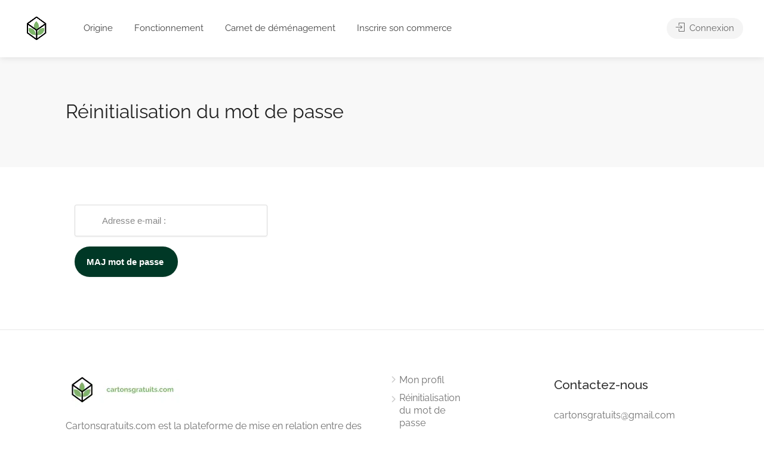

--- FILE ---
content_type: text/html; charset=UTF-8
request_url: https://cartonsgratuits.com/mot-de-passe-perdu/
body_size: 24895
content:

<!DOCTYPE html>
<html lang="fr-FR">

<head>
	<meta charset="UTF-8">
	<meta name="viewport" content="width=device-width, initial-scale=1">
	<link rel="profile" href="http://gmpg.org/xfn/11">


	<meta name='robots' content='index, follow, max-image-preview:large, max-snippet:-1, max-video-preview:-1' />
<script id="cookieyes" type="text/javascript" src="https://cdn-cookieyes.com/client_data/108afc40c161b013ff25c96d/script.js"></script>
	<!-- This site is optimized with the Yoast SEO plugin v26.4 - https://yoast.com/wordpress/plugins/seo/ -->
	<title>Réinitialisation du mot de passe - cartonsgratuits.com</title>
<link rel='preload' href='https://cartonsgratuits.com/wp-content/uploads/2024/05/logo-sans-fond.png' as='image' imagesrcset='' imagesizes=''/>
<link rel='preload' href='https://cartonsgratuits.com/wp-content/uploads/2024/05/cartonsgratuits.com-logo-home-pahge.png' as='image' imagesrcset='' imagesizes=''/>
<link rel='preload' href='https://cartonsgratuits.com/wp-content/cache/flying-press/1Ptug8zYS_SKggPNyC0IT4ttDfA.woff2' as='font' type='font/woff2' fetchpriority='high' crossorigin='anonymous'><link rel='preload' href='https://cartonsgratuits.com/wp-content/fonts/raleway/1Ptxg8zYS_SKggPN4iEgvnHyvveLxVvaorCIPrE.woff2' as='font' type='font/woff2' fetchpriority='high' crossorigin='anonymous'><link rel='preload' href='https://cartonsgratuits.com/wp-content/themes/listeo/fonts/Brand-Icons.ttf?blcw31' as='font' type='font/ttf' fetchpriority='high' crossorigin='anonymous'><link rel='preload' href='https://cartonsgratuits.com/wp-content/themes/listeo/fonts/simple-line-icons.ttf?thkwh4' as='font' type='font/ttf' fetchpriority='high' crossorigin='anonymous'><link rel='preload' href='https://cartonsgratuits.com/wp-content/themes/listeo/fonts/fa-solid-900.woff2' as='font' type='font/woff2' fetchpriority='high' crossorigin='anonymous'><link rel='preload' href='https://cartonsgratuits.com/wp-content/themes/listeo/fonts/fa-solid-900.ttf' as='font' type='font/ttf' fetchpriority='high' crossorigin='anonymous'>
	<link rel="canonical" href="https://cartonsgratuits.com/mot-de-passe-perdu/" />
	<meta property="og:locale" content="fr_FR" />
	<meta property="og:type" content="article" />
	<meta property="og:title" content="Réinitialisation du mot de passe - cartonsgratuits.com" />
	<meta property="og:url" content="https://cartonsgratuits.com/mot-de-passe-perdu/" />
	<meta property="og:site_name" content="cartonsgratuits.com" />
	<meta property="article:publisher" content="https://www.facebook.com/cartonsgratuits/" />
	<meta property="article:modified_time" content="2024-06-20T21:34:52+00:00" />
	<meta name="twitter:card" content="summary_large_image" />
	<meta name="twitter:label1" content="Durée de lecture estimée" />
	<meta name="twitter:data1" content="1 minute" />
	<script type="application/ld+json" class="yoast-schema-graph">{"@context":"https://schema.org","@graph":[{"@type":"WebPage","@id":"https://cartonsgratuits.com/mot-de-passe-perdu/","url":"https://cartonsgratuits.com/mot-de-passe-perdu/","name":"Réinitialisation du mot de passe - cartonsgratuits.com","isPartOf":{"@id":"https://cartonsgratuits.com/#website"},"datePublished":"2019-04-02T21:44:29+00:00","dateModified":"2024-06-20T21:34:52+00:00","breadcrumb":{"@id":"https://cartonsgratuits.com/mot-de-passe-perdu/#breadcrumb"},"inLanguage":"fr-FR","potentialAction":[{"@type":"ReadAction","target":["https://cartonsgratuits.com/mot-de-passe-perdu/"]}]},{"@type":"BreadcrumbList","@id":"https://cartonsgratuits.com/mot-de-passe-perdu/#breadcrumb","itemListElement":[{"@type":"ListItem","position":1,"name":"Accueil","item":"https://cartonsgratuits.com/"},{"@type":"ListItem","position":2,"name":"Réinitialisation du mot de passe"}]},{"@type":"WebSite","@id":"https://cartonsgratuits.com/#website","url":"https://cartonsgratuits.com/","name":"cartonsgratuits.com","description":"N&#039;achetez plus de cartons, réutilisez ceux de vos commerçants locaux !","publisher":{"@id":"https://cartonsgratuits.com/#organization"},"alternateName":"cartonsgratuits","potentialAction":[{"@type":"SearchAction","target":{"@type":"EntryPoint","urlTemplate":"https://cartonsgratuits.com/?s={search_term_string}"},"query-input":{"@type":"PropertyValueSpecification","valueRequired":true,"valueName":"search_term_string"}}],"inLanguage":"fr-FR"},{"@type":"Organization","@id":"https://cartonsgratuits.com/#organization","name":"cartonsgratuits.com","url":"https://cartonsgratuits.com/","logo":{"@type":"ImageObject","inLanguage":"fr-FR","@id":"https://cartonsgratuits.com/#/schema/logo/image/","url":"https://cartonsgratuits.com/wp-content/uploads/2023/10/cropped-FAVICON_CartonGratuit-18.png","contentUrl":"https://cartonsgratuits.com/wp-content/uploads/2023/10/cropped-FAVICON_CartonGratuit-18.png","width":512,"height":512,"caption":"cartonsgratuits.com"},"image":{"@id":"https://cartonsgratuits.com/#/schema/logo/image/"},"sameAs":["https://www.facebook.com/cartonsgratuits/","https://www.instagram.com/cartonsgratuits/"]}]}</script>
	<!-- / Yoast SEO plugin. -->


<link rel='dns-prefetch' href='//www.google.com' />
<link rel='dns-prefetch' href='//cdn.jsdelivr.net' />
<link rel='dns-prefetch' href='//www.googletagmanager.com' />

<link rel="alternate" type="application/rss+xml" title="cartonsgratuits.com &raquo; Flux" href="https://cartonsgratuits.com/feed/" />
<link rel="alternate" type="application/rss+xml" title="cartonsgratuits.com &raquo; Flux des commentaires" href="https://cartonsgratuits.com/comments/feed/" />
<link rel="alternate" title="oEmbed (JSON)" type="application/json+oembed" href="https://cartonsgratuits.com/wp-json/oembed/1.0/embed?url=https%3A%2F%2Fcartonsgratuits.com%2Fmot-de-passe-perdu%2F" />
<link rel="alternate" title="oEmbed (XML)" type="text/xml+oembed" href="https://cartonsgratuits.com/wp-json/oembed/1.0/embed?url=https%3A%2F%2Fcartonsgratuits.com%2Fmot-de-passe-perdu%2F&#038;format=xml" />
<style id='wp-img-auto-sizes-contain-inline-css' type='text/css'>img:is([sizes=auto i],[sizes^="auto," i]){contain-intrinsic-size:3000px 1500px}
/*# sourceURL=wp-img-auto-sizes-contain-inline-css */</style>
<style id='wp-emoji-styles-inline-css' type='text/css'>img.wp-smiley, img.emoji {
		display: inline !important;
		border: none !important;
		box-shadow: none !important;
		height: 1em !important;
		width: 1em !important;
		margin: 0 0.07em !important;
		vertical-align: -0.1em !important;
		background: none !important;
		padding: 0 !important;
	}
/*# sourceURL=wp-emoji-styles-inline-css */</style>
<link rel='stylesheet' id='wp-block-library-css' href='https://cartonsgratuits.com/wp-content/cache/flying-press/693359d40ab4.style.min.css' type='text/css' media='all' />
<style id='wp-block-group-inline-css' type='text/css'>.wp-block-group{box-sizing:border-box}:where(.wp-block-group.wp-block-group-is-layout-constrained){position:relative}
/*# sourceURL=https://cartonsgratuits.com/wp-includes/blocks/group/style.min.css */</style>
<style id='wp-block-paragraph-inline-css' type='text/css'>.is-small-text{font-size:.875em}.is-regular-text{font-size:1em}.is-large-text{font-size:2.25em}.is-larger-text{font-size:3em}.has-drop-cap:not(:focus):first-letter{float:left;font-size:8.4em;font-style:normal;font-weight:100;line-height:.68;margin:.05em .1em 0 0;text-transform:uppercase}body.rtl .has-drop-cap:not(:focus):first-letter{float:none;margin-left:.1em}p.has-drop-cap.has-background{overflow:hidden}:root :where(p.has-background){padding:1.25em 2.375em}:where(p.has-text-color:not(.has-link-color)) a{color:inherit}p.has-text-align-left[style*="writing-mode:vertical-lr"],p.has-text-align-right[style*="writing-mode:vertical-rl"]{rotate:180deg}
/*# sourceURL=https://cartonsgratuits.com/wp-includes/blocks/paragraph/style.min.css */</style>
<link rel='stylesheet' id='wc-blocks-style-css' href='https://cartonsgratuits.com/wp-content/cache/flying-press/e2d671c403c7.wc-blocks.css' type='text/css' media='all' />
<link rel='stylesheet' id='wc-blocks-style-customer-account-css' href='https://cartonsgratuits.com/wp-content/cache/flying-press/c799e30d3f33.customer-account.css' type='text/css' media='all' />
<style id='global-styles-inline-css' type='text/css'>:root{--wp--preset--aspect-ratio--square: 1;--wp--preset--aspect-ratio--4-3: 4/3;--wp--preset--aspect-ratio--3-4: 3/4;--wp--preset--aspect-ratio--3-2: 3/2;--wp--preset--aspect-ratio--2-3: 2/3;--wp--preset--aspect-ratio--16-9: 16/9;--wp--preset--aspect-ratio--9-16: 9/16;--wp--preset--color--black: #000000;--wp--preset--color--cyan-bluish-gray: #abb8c3;--wp--preset--color--white: #ffffff;--wp--preset--color--pale-pink: #f78da7;--wp--preset--color--vivid-red: #cf2e2e;--wp--preset--color--luminous-vivid-orange: #ff6900;--wp--preset--color--luminous-vivid-amber: #fcb900;--wp--preset--color--light-green-cyan: #7bdcb5;--wp--preset--color--vivid-green-cyan: #00d084;--wp--preset--color--pale-cyan-blue: #8ed1fc;--wp--preset--color--vivid-cyan-blue: #0693e3;--wp--preset--color--vivid-purple: #9b51e0;--wp--preset--gradient--vivid-cyan-blue-to-vivid-purple: linear-gradient(135deg,rgb(6,147,227) 0%,rgb(155,81,224) 100%);--wp--preset--gradient--light-green-cyan-to-vivid-green-cyan: linear-gradient(135deg,rgb(122,220,180) 0%,rgb(0,208,130) 100%);--wp--preset--gradient--luminous-vivid-amber-to-luminous-vivid-orange: linear-gradient(135deg,rgb(252,185,0) 0%,rgb(255,105,0) 100%);--wp--preset--gradient--luminous-vivid-orange-to-vivid-red: linear-gradient(135deg,rgb(255,105,0) 0%,rgb(207,46,46) 100%);--wp--preset--gradient--very-light-gray-to-cyan-bluish-gray: linear-gradient(135deg,rgb(238,238,238) 0%,rgb(169,184,195) 100%);--wp--preset--gradient--cool-to-warm-spectrum: linear-gradient(135deg,rgb(74,234,220) 0%,rgb(151,120,209) 20%,rgb(207,42,186) 40%,rgb(238,44,130) 60%,rgb(251,105,98) 80%,rgb(254,248,76) 100%);--wp--preset--gradient--blush-light-purple: linear-gradient(135deg,rgb(255,206,236) 0%,rgb(152,150,240) 100%);--wp--preset--gradient--blush-bordeaux: linear-gradient(135deg,rgb(254,205,165) 0%,rgb(254,45,45) 50%,rgb(107,0,62) 100%);--wp--preset--gradient--luminous-dusk: linear-gradient(135deg,rgb(255,203,112) 0%,rgb(199,81,192) 50%,rgb(65,88,208) 100%);--wp--preset--gradient--pale-ocean: linear-gradient(135deg,rgb(255,245,203) 0%,rgb(182,227,212) 50%,rgb(51,167,181) 100%);--wp--preset--gradient--electric-grass: linear-gradient(135deg,rgb(202,248,128) 0%,rgb(113,206,126) 100%);--wp--preset--gradient--midnight: linear-gradient(135deg,rgb(2,3,129) 0%,rgb(40,116,252) 100%);--wp--preset--font-size--small: 13px;--wp--preset--font-size--medium: 20px;--wp--preset--font-size--large: 36px;--wp--preset--font-size--x-large: 42px;--wp--preset--spacing--20: 0.44rem;--wp--preset--spacing--30: 0.67rem;--wp--preset--spacing--40: 1rem;--wp--preset--spacing--50: 1.5rem;--wp--preset--spacing--60: 2.25rem;--wp--preset--spacing--70: 3.38rem;--wp--preset--spacing--80: 5.06rem;--wp--preset--shadow--natural: 6px 6px 9px rgba(0, 0, 0, 0.2);--wp--preset--shadow--deep: 12px 12px 50px rgba(0, 0, 0, 0.4);--wp--preset--shadow--sharp: 6px 6px 0px rgba(0, 0, 0, 0.2);--wp--preset--shadow--outlined: 6px 6px 0px -3px rgb(255, 255, 255), 6px 6px rgb(0, 0, 0);--wp--preset--shadow--crisp: 6px 6px 0px rgb(0, 0, 0);}:where(.is-layout-flex){gap: 0.5em;}:where(.is-layout-grid){gap: 0.5em;}body .is-layout-flex{display: flex;}.is-layout-flex{flex-wrap: wrap;align-items: center;}.is-layout-flex > :is(*, div){margin: 0;}body .is-layout-grid{display: grid;}.is-layout-grid > :is(*, div){margin: 0;}:where(.wp-block-columns.is-layout-flex){gap: 2em;}:where(.wp-block-columns.is-layout-grid){gap: 2em;}:where(.wp-block-post-template.is-layout-flex){gap: 1.25em;}:where(.wp-block-post-template.is-layout-grid){gap: 1.25em;}.has-black-color{color: var(--wp--preset--color--black) !important;}.has-cyan-bluish-gray-color{color: var(--wp--preset--color--cyan-bluish-gray) !important;}.has-white-color{color: var(--wp--preset--color--white) !important;}.has-pale-pink-color{color: var(--wp--preset--color--pale-pink) !important;}.has-vivid-red-color{color: var(--wp--preset--color--vivid-red) !important;}.has-luminous-vivid-orange-color{color: var(--wp--preset--color--luminous-vivid-orange) !important;}.has-luminous-vivid-amber-color{color: var(--wp--preset--color--luminous-vivid-amber) !important;}.has-light-green-cyan-color{color: var(--wp--preset--color--light-green-cyan) !important;}.has-vivid-green-cyan-color{color: var(--wp--preset--color--vivid-green-cyan) !important;}.has-pale-cyan-blue-color{color: var(--wp--preset--color--pale-cyan-blue) !important;}.has-vivid-cyan-blue-color{color: var(--wp--preset--color--vivid-cyan-blue) !important;}.has-vivid-purple-color{color: var(--wp--preset--color--vivid-purple) !important;}.has-black-background-color{background-color: var(--wp--preset--color--black) !important;}.has-cyan-bluish-gray-background-color{background-color: var(--wp--preset--color--cyan-bluish-gray) !important;}.has-white-background-color{background-color: var(--wp--preset--color--white) !important;}.has-pale-pink-background-color{background-color: var(--wp--preset--color--pale-pink) !important;}.has-vivid-red-background-color{background-color: var(--wp--preset--color--vivid-red) !important;}.has-luminous-vivid-orange-background-color{background-color: var(--wp--preset--color--luminous-vivid-orange) !important;}.has-luminous-vivid-amber-background-color{background-color: var(--wp--preset--color--luminous-vivid-amber) !important;}.has-light-green-cyan-background-color{background-color: var(--wp--preset--color--light-green-cyan) !important;}.has-vivid-green-cyan-background-color{background-color: var(--wp--preset--color--vivid-green-cyan) !important;}.has-pale-cyan-blue-background-color{background-color: var(--wp--preset--color--pale-cyan-blue) !important;}.has-vivid-cyan-blue-background-color{background-color: var(--wp--preset--color--vivid-cyan-blue) !important;}.has-vivid-purple-background-color{background-color: var(--wp--preset--color--vivid-purple) !important;}.has-black-border-color{border-color: var(--wp--preset--color--black) !important;}.has-cyan-bluish-gray-border-color{border-color: var(--wp--preset--color--cyan-bluish-gray) !important;}.has-white-border-color{border-color: var(--wp--preset--color--white) !important;}.has-pale-pink-border-color{border-color: var(--wp--preset--color--pale-pink) !important;}.has-vivid-red-border-color{border-color: var(--wp--preset--color--vivid-red) !important;}.has-luminous-vivid-orange-border-color{border-color: var(--wp--preset--color--luminous-vivid-orange) !important;}.has-luminous-vivid-amber-border-color{border-color: var(--wp--preset--color--luminous-vivid-amber) !important;}.has-light-green-cyan-border-color{border-color: var(--wp--preset--color--light-green-cyan) !important;}.has-vivid-green-cyan-border-color{border-color: var(--wp--preset--color--vivid-green-cyan) !important;}.has-pale-cyan-blue-border-color{border-color: var(--wp--preset--color--pale-cyan-blue) !important;}.has-vivid-cyan-blue-border-color{border-color: var(--wp--preset--color--vivid-cyan-blue) !important;}.has-vivid-purple-border-color{border-color: var(--wp--preset--color--vivid-purple) !important;}.has-vivid-cyan-blue-to-vivid-purple-gradient-background{background: var(--wp--preset--gradient--vivid-cyan-blue-to-vivid-purple) !important;}.has-light-green-cyan-to-vivid-green-cyan-gradient-background{background: var(--wp--preset--gradient--light-green-cyan-to-vivid-green-cyan) !important;}.has-luminous-vivid-amber-to-luminous-vivid-orange-gradient-background{background: var(--wp--preset--gradient--luminous-vivid-amber-to-luminous-vivid-orange) !important;}.has-luminous-vivid-orange-to-vivid-red-gradient-background{background: var(--wp--preset--gradient--luminous-vivid-orange-to-vivid-red) !important;}.has-very-light-gray-to-cyan-bluish-gray-gradient-background{background: var(--wp--preset--gradient--very-light-gray-to-cyan-bluish-gray) !important;}.has-cool-to-warm-spectrum-gradient-background{background: var(--wp--preset--gradient--cool-to-warm-spectrum) !important;}.has-blush-light-purple-gradient-background{background: var(--wp--preset--gradient--blush-light-purple) !important;}.has-blush-bordeaux-gradient-background{background: var(--wp--preset--gradient--blush-bordeaux) !important;}.has-luminous-dusk-gradient-background{background: var(--wp--preset--gradient--luminous-dusk) !important;}.has-pale-ocean-gradient-background{background: var(--wp--preset--gradient--pale-ocean) !important;}.has-electric-grass-gradient-background{background: var(--wp--preset--gradient--electric-grass) !important;}.has-midnight-gradient-background{background: var(--wp--preset--gradient--midnight) !important;}.has-small-font-size{font-size: var(--wp--preset--font-size--small) !important;}.has-medium-font-size{font-size: var(--wp--preset--font-size--medium) !important;}.has-large-font-size{font-size: var(--wp--preset--font-size--large) !important;}.has-x-large-font-size{font-size: var(--wp--preset--font-size--x-large) !important;}
/*# sourceURL=global-styles-inline-css */</style>

<style id='classic-theme-styles-inline-css' type='text/css'>/*! This file is auto-generated */
.wp-block-button__link{color:#fff;background-color:#32373c;border-radius:9999px;box-shadow:none;text-decoration:none;padding:calc(.667em + 2px) calc(1.333em + 2px);font-size:1.125em}.wp-block-file__button{background:#32373c;color:#fff;text-decoration:none}
/*# sourceURL=/wp-includes/css/classic-themes.min.css */</style>
<link rel='stylesheet' id='contact-form-7-css' href='https://cartonsgratuits.com/wp-content/cache/flying-press/64ac31699f53.styles.css' type='text/css' media='all' />
<link rel='stylesheet' id='listeo_core-frontend-css' href='https://cartonsgratuits.com/wp-content/cache/flying-press/731acfea92db.frontend.css' type='text/css' media='all' />
<link rel='stylesheet' id='listeo-core-fullcalendar-css' href='https://cartonsgratuits.com/wp-content/cache/flying-press/8f87187fd5a1.fullcalendar.min.css' type='text/css' media='all' />
<style id='woocommerce-inline-inline-css' type='text/css'>.woocommerce form .form-row .required { visibility: visible; }
/*# sourceURL=woocommerce-inline-inline-css */</style>
<link rel='stylesheet' id='bootstrap-css' href='https://cartonsgratuits.com/wp-content/cache/flying-press/37b47e016506.bootstrap-grid.css' type='text/css' media='all' />
<link rel='stylesheet' id='font-awesome-5-css' href='https://cartonsgratuits.com/wp-content/cache/flying-press/10ffc5b4a4c1.all.css' type='text/css' media='all' />
<link rel='stylesheet' id='font-awesome-5-shims-css' href='https://cartonsgratuits.com/wp-content/cache/flying-press/a1a588457007.v4-shims.min.css' type='text/css' media='all' />
<link rel='stylesheet' id='simple-line-icons-css' href='https://cartonsgratuits.com/wp-content/cache/flying-press/68dc777b0cfc.simple-line-icons.css' type='text/css' media='all' />
<link rel='stylesheet' id='listeo-woocommerce-css' href='https://cartonsgratuits.com/wp-content/cache/flying-press/61cdd7225b53.woocommerce.min.css' type='text/css' media='all' />
<link rel='stylesheet' id='parent-style-css' href='https://cartonsgratuits.com/wp-content/cache/flying-press/d8fefab51521.style.css' type='text/css' media='all' />
<link rel='stylesheet' id='listeo-style-css' href='https://cartonsgratuits.com/wp-content/cache/flying-press/c33617f821f8.style.css' type='text/css' media='all' />
<style id='listeo-style-inline-css' type='text/css'>.drilldown-menu:not(.fs-container .drilldown-menu) .menu-toggle.dd-active:after {	content: "Close";}        .custom-menu-colors .mobile-navigation-wrapper, .custom-menu-colors #mobile-nav .open-submenu > .sub-menu { background: ; }.custom-menu-colors  .mobile-navigation-list li a, .custom-menu-colors #mobile-nav .sub-menu-back-btn, .custom-menu-colors .textwidget { color: ; }/* Header Background Color  */body.light-dashboard.page-template-template-dashboard .dashboard #header.custom-header,#header.custom-header.cloned,#header.custom-header {  background-color: ;}/* Header Font Color */#header.custom-header .user-name,#header.custom-header #navigation.style-1>ul>li>a {  color: ;}#header.custom-header button.button.border,#header.custom-header a.button.border {    color: ;    border-color: ;}/* Header Hover Color */#header.custom-header #navigation.style-1 > ul > li.current-menu-ancestor > a, #header.custom-header #navigation.style-1 > ul > li.current-menu-item > a, #header.custom-header #navigation.style-1 > ul > li:hover > a {        color: ;}/* Footer Background Color */#footer.custom-footer {  background: ;}/* Footer Headliens Color */#footer.custom-footer ul.menu li:before,#footer.custom-footer h4 { color: ; }/* Footer Text Color */#footer.custom-footer ul.menu li a,#footer.custom-footer, #footer.custom-footer a, #footer.custom-footer .copyrights{ color: ; }#footer.custom-footer .new-footer-social-icons li a,#footer.custom-footer .textwidget, #footer.custom-footer .footer-new-bottom-left { color: ; }.card {    --background-checkbox: #003826;     --card-shadow: #003826;}input[type='checkbox'].switch_1:checked,.time-slot input:checked ~ label:hover,div.datedropper:before,div.datedropper .pick-submit,div.datedropper .pick-lg-b .pick-sl:before,div.datedropper .pick-m,body.no-map-marker-icon .face.front,body.no-map-marker-icon .face.front:after,div.datedropper .pick-lg-h {  background-color: #003826 !important;}#booking-date-range-enabler:after,.nav-links div a:hover, #posts-nav li a:hover,.hosted-by-title a:hover,.sort-by-select .select2-container--default .select2-selection--single .select2-selection__arrow b:after,.claim-badge a i,.search-input-icon:hover i,.listing-features.checkboxes a:hover,div.datedropper .pick-y.pick-jump,div.datedropper .pick li span,div.datedropper .pick-lg-b .pick-wke,div.datedropper .pick-btn,#listeo-coupon-link,.total-discounted_costs span,body.light-dashboard.page-template-template-dashboard .dashboard-nav ul li a i,.widget_meta ul li a:hover, .widget_categories ul li a:hover, .widget_archive ul li a:hover, .widget_recent_comments ul li a:hover, .widget_recent_entries ul li a:hover,.booking-estimated-discount-cost span {  color: #003826 !important;}.comment-by-listing a:hover,.browse-all-user-listings a i,.hosted-by-title h4 a:hover,.style-2 .trigger.active a,.style-2 .ui-accordion .ui-accordion-header-active:hover,.style-2 .ui-accordion .ui-accordion-header-active,.fp-accordion .accordion h3.ui-accordion-header-active i.fa-angle-down,.trigger.active a, .ui-accordion .ui-accordion-header-active:hover, .ui-accordion .ui-accordion-header-active,#posts-nav li a:hover,.plan.featured .listing-badge,.post-content h3 a:hover,.add-review-photos i,.show-more-button i,.listing-details-sidebar li a,.star-rating .rating-counter a:hover,.more-search-options-trigger:after,.header-widget .sign-in:hover,#footer a,#footer .footer-links li a:hover,#navigation.style-1 .current,#navigation.style-1 ul li:hover a,.user-menu.active .user-name:after,.user-menu:hover .user-name:after,.user-menu.active .user-name,.user-menu:hover .user-name,.main-search-input-item.location a:hover,.chosen-container .chosen-results li.highlighted,.input-with-icon.location a i:hover,.sort-by .chosen-container-single .chosen-single div:after,.sort-by .chosen-container-single .chosen-default,.panel-dropdown a:after,.post-content a.read-more,.post-meta li a:hover,.widget-text h5 a:hover,.about-author a,button.button.border.white:hover,a.button.border.white:hover,.icon-box-2 i,button.button.border,a.button.border,.style-2 .ui-accordion .ui-accordion-header:hover,.style-2 .trigger a:hover ,.plan.featured .listing-badges .featured,.list-4 li:before,.list-3 li:before,.list-2 li:before,.list-1 li:before,.info-box h4,.testimonial-carousel .slick-slide.slick-active .testimonial:before,.sign-in-form .tabs-nav li a:hover,.sign-in-form .tabs-nav li.active a,.lost_password:hover a,#top-bar .social-icons li a:hover i,.listing-share .social-icons li a:hover i,.agent .social-icons li a:hover i,#footer .social-icons li a:hover i,.headline span i,vc_tta.vc_tta-style-tabs-style-1 .vc_tta-tab.vc_active a,.vc_tta.vc_tta-style-tabs-style-2 .vc_tta-tab.vc_active a,.tabs-nav li.active a,.wc-tabs li.active a.custom-caption,#backtotop a,.trigger.active a,.post-categories li a,.vc_tta.vc_tta-style-tabs-style-3.vc_general .vc_tta-tab a:hover,.vc_tta.vc_tta-style-tabs-style-3.vc_general .vc_tta-tab.vc_active a,.wc-tabs li a:hover,.tabs-nav li a:hover,.tabs-nav li.active a,.wc-tabs li a:hover,.wc-tabs li.active a,.testimonial-author h4,.widget-button:hover,.widget-text h5 a:hover,a,a.button.border,a.button.border.white:hover,button.button.border,button.button.border.white:hover,.wpb-js-composer .vc_tta.vc_general.vc_tta-style-tabs-style-1 .vc_tta-tab.vc_active>a,.wpb-js-composer .vc_tta.vc_general.vc_tta-style-tabs-style-2 .vc_tta-tab.vc_active>a,#add_payment_method .cart-collaterals .cart_totals tr th,.woocommerce-cart .cart-collaterals .cart_totals tr th, .woocommerce-checkout .cart-collaterals .cart_totals tr th,#add_payment_method table.cart th, .woocommerce-cart table.cart th, .woocommerce-checkout table.cart th,.woocommerce-checkout table.shop_table th,.uploadButton .uploadButton-button:before,.time-slot input ~ label:hover,.time-slot label:hover span,#titlebar.listing-titlebar span.listing-tag a, .rating-box-footer h5 a:hover,.panel-wrapper .drilldown-menu .menu-toggle:before, .drilldown-menu .menu-item:hover .arrow, .drilldown-menu .menu-item:hover .arrow:before, .drilldown-menu .menu-item.selected:after, .category-item:hover .category-name,.category-item.active .category-name,.category-item i.sl,.category-item.active i.sl,.category-item:hover  i.sl,.category-item i.fa,.category-item.active i.fa,.category-item:hover  i.fa,.booking-loading-icon {    color: #003826;}:root {--primary-color: #003826;--listeo-primary-color: #003826;--listeo-primary-color-rgb: 0,56,38;--listeo-primary-color-light: #0038261A;--light-pink-bg: #00382610;--msf-color-primary:  #003826;  --msf-color-primary-light-bg:  #00382610;   }.category-item:hover,.category-item.active {  background-color: #0038260f;}.listing-details li i {    background-color: #00382626;    color: #003826;}.child-category:hover .child-category-icon-container, .drilldown-menu .menu-item:hover {    background-color: #00382610;  color:#003826;  }.listing-features.checkboxes li.feature-has-icon.faicon i {  color: #003826;} :root {  --wp-components-color-accent: #003826; /* Your custom accent color */}body .feature-svg-icon svg g,body .feature-svg-icon svg circle,body .feature-svg-icon svg rect,body .feature-svg-icon svg path,body .icon-box-2 svg g,body .icon-box-2 svg circle,body .icon-box-2 svg rect,body .icon-box-2 svg path,body .listeo-svg-icon-box-grid svg g,body .listeo-svg-icon-box-grid svg circle,body .listeo-svg-icon-box-grid svg rect,body .listeo-svg-icon-box-grid svg path,.listing-type:hover .listing-type-icon svg g,.listing-type:hover .listing-type-icon svg circle,.listing-type:hover .listing-type-icon svg rect,.listing-type:hover .listing-type-icon svg path,.marker-container .front.face svg g,.marker-container .front.face svg circle,.marker-container .front.face svg rect,.marker-container .front.face svg path { fill: #003826; }.qtyTotal,.mm-menu em.mm-counter,.mm-counter,.category-small-box:hover,.option-set li a.selected,.pricing-list-container h4:after,#backtotop a,.chosen-container-multi .chosen-choices li.search-choice,.select-options li:hover,button.panel-apply,.layout-switcher a:hover,.listing-features.checkboxes li:before,.comment-by a.comment-reply-link:hover,.add-review-photos:hover,.office-address h3:after,.post-img:before,button.button,.booking-confirmation-page a.button.color,input[type="button"],input[type="submit"],a.button,a.button.border:hover,button.button.border:hover,table.basic-table th,.plan.featured .plan-price,mark.color,.style-4 .tabs-nav li.active a,.style-5 .tabs-nav li.active a,.dashboard-list-box .button.gray:hover,.change-photo-btn:hover,.dashboard-list-box  a.rate-review:hover,input:checked + .slider,.add-pricing-submenu.button:hover,.add-pricing-list-item.button:hover,.custom-zoom-in:hover,.custom-zoom-out:hover,#geoLocation:hover,#streetView:hover,#scrollEnabling:hover,.code-button:hover,.category-small-box-alt:hover .category-box-counter-alt,#scrollEnabling.enabled,#mapnav-buttons a:hover,#sign-in-dialog .mfp-close:hover,.button.listeo-booking-widget-apply_new_coupon:before,#small-dialog .mfp-close:hover,#claim-dialog .mfp-close:hover,.numInputWrapper span:hover,.enable-filters-button i,.enable-filters-button span,.daterangepicker td.end-date.in-range.available,.radio input[type='radio'] + label .radio-label:after,.radio input[type='radio']:checked + label .radio-label,.daterangepicker .ranges li.active, .day-slot-headline, .add-slot-btn button:hover, .daterangepicker td.available:hover, .daterangepicker th.available:hover, .time-slot input:checked ~ label, .daterangepicker td.active, .daterangepicker td.active:hover, .daterangepicker .drp-buttons button.applyBtn,.uploadButton .uploadButton-button:hover {    background-color: #003826;}.rangeslider__fill,span.blog-item-tag ,.testimonial-carousel .slick-slide.slick-active .testimonial-box,.listing-item-container.list-layout span.tag,.tip:not(.inside-switch),.search .panel-dropdown.active a:not(.dropdown-menu a),#getDirection:hover,.home-search-slide h3 a:before, .home-search-slide h3 strong:before,.loader-ajax-container,.mfp-arrow:hover {    background: #003826;}.icon-box-v3 .ibv3-icon i, .icon-box-v3 .ibv3-icon svg g, .icon-box-v3 .ibv3-icon svg circle, .icon-box-v3 .ibv3-icon svg rect, .icon-box-v3 .ibv3-icon svg path{    fill:  #003826;}#titlebar.listing-titlebar span.listing-tag { background:  #00382612; }.ibv3-icon {    background:  #00382610;}.icon-box-v3:hover .ibv3-icon {    background:  #003826;    box-shadow:  0 3px 8px #00382650;}.radio input[type='radio']:checked + label .radio-label,.rangeslider__handle { border-color: #003826; }.layout-switcher a.active {    color: #003826;    border-color: #003826;}#titlebar.listing-titlebar span.listing-tag a,#titlebar.listing-titlebar span.listing-tag {    border-color: #003826;  }.woocommerce .widget_price_filter .ui-slider .ui-slider-handle,.woocommerce .widget_price_filter .ui-slider .ui-slider-range,.single-service .qtyInc:hover, .single-service .qtyDec:hover,.services-counter,.listing-slider .slick-next:hover,.listing-slider .slick-prev:hover {    background-color: #003826;}.single-service .qtyInc:hover, .single-service .qtyDec:hover{    -webkit-text-stroke: 1px #003826;}.listing-nav-container.cloned .listing-nav li:first-child a.active,.listing-nav-container.cloned .listing-nav li:first-child a:hover,.listing-nav li:first-child a,.listing-nav li a.active,.listing-nav li a:hover {    border-color: #003826;    color: #003826;}.pricing-list-container h4 {    color: #003826;    border-color: #003826;}.sidebar-textbox ul.contact-details li a { color: #003826; }button.button.border,a.button.border {    color: #003826;    border-color: #003826;}.trigger.active a,.ui-accordion .ui-accordion-header-active:hover,.ui-accordion .ui-accordion-header-active {   }.numbered.color ol > li::before {    border-color: #003826;;    color: #003826;}.numbered.color.filled ol > li::before {    border-color: #003826;    background-color: #003826;}.info-box {    border-top: 2px solid #003826;    background: linear-gradient(to bottom, rgba(255,255,255,0.98), rgba(255,255,255,0.95));    background-color: #003826;    color: #003826;}.info-box.no-border {    background: linear-gradient(to bottom, rgba(255,255,255,0.96), rgba(255,255,255,0.93));    background-color: #003826;}.tabs-nav li a:hover { border-color: #003826; }.tabs-nav li a:hover,.tabs-nav li.active a {    border-color: #003826;    color: #003826;}.style-3 .tabs-nav li a:hover,.style-3 .tabs-nav li.active a {    border-color: #003826;    background-color: #003826;}.woocommerce-cart .woocommerce table.shop_table th,.vc_tta.vc_general.vc_tta-style-style-1 .vc_active .vc_tta-panel-heading,.wpb-js-composer .vc_tta.vc_general.vc_tta-style-tabs-style-2 .vc_tta-tab.vc_active>a,.wpb-js-composer .vc_tta.vc_general.vc_tta-style-tabs-style-2 .vc_tta-tab:hover>a,.wpb-js-composer .vc_tta.vc_general.vc_tta-style-tabs-style-1 .vc_tta-tab.vc_active>a,.wpb-js-composer .vc_tta.vc_general.vc_tta-style-tabs-style-1 .vc_tta-tab:hover>a{        border-bottom-color: #003826}.checkboxes input[type=checkbox]:checked + label:before {    background-color: #003826;    border-color: #003826;}.listing-item-container.compact .listing-item-content span.tag { background-color: #003826; }.dashboard-nav ul li.current_page_item,.dashboard-nav ul li.active,.dashboard-nav ul li:hover { border-color: #003826; }.dashboard-list-box .comment-by-listing a:hover { color: #003826; }.opening-day:hover h5 { color: #003826 !important; }.map-box h4 a:hover { color: #003826; }.infoBox-close:hover {    background-color: #003826;    -webkit-text-stroke: 1px #003826;}.select2-container--default .select2-selection--multiple .select2-selection__choice,body .select2-container--default .select2-results__option--highlighted[aria-selected], body .select2-container--default .select2-results__option--highlighted[data-selected],body .woocommerce .cart .button, body .woocommerce .cart input.button,body .woocommerce #respond input#submit, body .woocommerce a.button, body .woocommerce button.button, body .woocommerce input.button,body .woocommerce #respond input#submit.alt:hover, body .woocommerce a.button.alt:hover, body .woocommerce button.button.alt:hover, body .woocommerce input.button.alt:hover,.marker-cluster-small div, .marker-cluster-medium div, .marker-cluster-large div,.cluster-visible {    background-color: #003826 !important;}.marker-cluster div:before {    border: 7px solid #003826;    opacity: 0.2;    box-shadow: inset 0 0 0 4px #003826;}.cluster-visible:before {    border: 7px solid #003826;    box-shadow: inset 0 0 0 4px #003826;}.marker-arrow {    border-color: #003826 transparent transparent;}.face.front {    border-color: #003826;    color: #003826;}.face.back {    background: #003826;    border-color: #003826;}.custom-zoom-in:hover:before,.custom-zoom-out:hover:before  { -webkit-text-stroke: 1px #003826;  }.category-box-btn:hover {    background-color: #003826;    border-color: #003826;}.message-bubble.me .message-text {    color: #003826;    background-color: rgba(0,56,38,0.05);}.time-slot input ~ label:hover {    background-color: rgba(0,56,38,0.08);   }.message-bubble.me .message-text:before {    color: rgba(0,56,38,0.05);}.booking-widget i, .opening-hours i, .message-vendor i {    color: #003826;}.opening-hours.summary li:hover,.opening-hours.summary li.total-costs span { color: #003826; }.payment-tab-trigger > input:checked ~ label::before { border-color: #003826; }.payment-tab-trigger > input:checked ~ label::after { background-color: #003826; }#navigation.style-1 > ul > li.current-menu-ancestor > a,#navigation.style-1 > ul > li.current-menu-item > a,#navigation.style-1 > ul > li:hover > a {     background: rgba(0,56,38, 0.06);    color: #003826;}.img-box:hover span {  background-color: #003826; }body #navigation.style-1 ul ul li:hover a:after,body #navigation.style-1 ul li:hover ul li:hover a,body #navigation.style-1 ul li:hover ul li:hover li:hover a,body #navigation.style-1 ul li:hover ul li:hover li:hover li:hover a,body #navigation.style-1 ul ul li:hover ul li a:hover { color: #003826; }.filter-tabs .filter-tab::after,.headline.headline-box span:before {    background: #003826;}.main-search-inner .highlighted-category {    background-color:#003826;    box-shadow: 0 2px 8px rgba(0,56,38, 0.2);}.category-box:hover .category-box-content span {    background-color: #003826;}.user-menu ul li a:hover {    color: #003826;}.icon-box-2 i {    background-color: #003826;}@keyframes iconBoxAnim {    0%,100% {        box-shadow: 0 0 0 9px rgba(0,56,38, 0.08);    }    50% {        box-shadow: 0 0 0 15px rgba(0,56,38, 0.08);    }}.listing-type:hover {box-shadow: 0 3px 12px rgba(0,0,0,0.1);background-color: #003826;}.listing-type:hover .listing-type-icon {color: #003826;}.listing-type-icon {background-color: #003826;box-shadow: 0 0 0 8px rgb(0,56,38, 0.1);}#chart-date-range span:after,#footer ul.menu li a:hover {    color: #003826;}#booking-date-range span::after, .time-slot label:hover span, .daterangepicker td.in-range, .time-slot input ~ label:hover, .booking-estimated-cost span, .time-slot label:hover span {    color: #003826;}.daterangepicker td.in-range {    background-color: rgba(0,56,38, 0.05);    color: #003826;}.leaflet-control-zoom-in:hover, .leaflet-control-zoom-out:hover {    background-color: #003826;;    -webkit-text-stroke: 1px #003826;    }.transparent-header #header:not(.cloned) #navigation.style-1 > ul > li.current-menu-ancestor > a, .transparent-header #header:not(.cloned) #navigation.style-1 > ul > li.current-menu-item:first-child > a, .transparent-header #header:not(.cloned) #navigation.style-1 > ul > li:hover > a {    background: #003826;}.transparent-header #header:not(.cloned) .header-widget .button:hover,.transparent-header #header:not(.cloned) .header-widget .button.border:hover {    background: #003826;}.transparent-header.user_not_logged_in #header:not(.cloned) .header-widget .sign-in:hover {    background: #003826;}.best-value-plan .pricing-package-header span,.best-value-plan .pricing-package-header h4,.owned-packages label input:checked+span i:before,.category-small-box-alt i,.category-small-box i {    color: #003826;}.best-value-plan .pricing-package-header,.owned-packages label input:checked+span i{    background-color: rgba(0,56,38, 0.08);}.best-value-plan,#listeo_otp-inputs input:focus  {    border-color: #003826;}.account-type input.account-type-radio:checked ~ label {    background-color: #003826;}.msf-loader-spinner circle,.pricing-package-details ul li svg path{    stroke: #003826;}.pricing-package-details ul li svg circle{    fill: rgba(0,56,38, 0.08);}.pricing-package [type='radio']:checked+label {    background-color: #003826;    border-color: #003826;}.category-small-box:hover {    box-shadow: 0 3px 12px rgba(0,56,38, 0.22);}.transparent-header.user_not_logged_in #header.cloned .header-widget .sign-in:hover,.user_not_logged_in .header-widget .sign-in:hover {    background: #003826;}.nav-links div.nav-next a:hover:before,.nav-links div.nav-previous a:hover:before,#posts-nav li.next-post a:hover:before,#posts-nav li.prev-post a:hover:before { background: #003826; }.slick-current .testimonial-author h4 span {   background: rgba(0,56,38, 0.06);   color: #003826;}body .icon-box-2 i {   background-color: rgba(0,56,38, 0.07);   color: #003826;}.headline.headline-box:after,.headline.headline-box span:after {background: #003826;}.listing-item-content span.tag {   background: #003826;}.message-vendor div.wpcf7 .ajax-loader,body .message-vendor input[type='submit'],body .message-vendor input[type='submit']:focus,body .message-vendor input[type='submit']:active {  background-color: #003826;}   .message-vendor .wpcf7-form .wpcf7-radio input[type=radio]:checked + span:before {   border-color: #003826;}.message-vendor .wpcf7-form .wpcf7-radio input[type=radio]:checked + span:after {   background: #003826;}#show-map-button,.slider-selection {background-color:#003826;}.listeo-cart-container:hover .mini-cart-button{    color: #003826;    background: #0038261f;}.listeo-cart-container .mini-cart-button .badge {    background: #003826;}.transparent-header #header:not(.cloned) .header-widget .woocommerce-mini-cart__buttons a.button.checkout, .listeo-cart-container .woocommerce-mini-cart__buttons a.button.checkout {background: #003826;}.slider-handle {border-color:#003826;}.bookable-services .single-service:hover h5,.bookable-services .single-service:hover .single-service-price {    color: #003826;} .bookable-services .single-service:hover .single-service-price {    background-color: rgba(0,56,38, 0.08);    color: #003826;}  .classifieds-widget-buttons a.call-btn {    border: 1px solid #003826;    color: #003826;}.bookable-services input[type='checkbox'] + label:hover {    background-color: rgba(0,56,38, 0.08);    color: #003826;}.services-counter,.bookable-services input[type='checkbox']:checked + label {    background-color: #003826;}.bookable-services input[type='checkbox']:checked + label .single-service-price {    color: #003826;}.taxonomy-box-wrapper:hover .taxonomy-box-right {        border-color: #003826;    background:  rgba(0,56,38, 0.1);}.taxonomy-box-wrapper:hover .taxonomy-box-right path {    fill:#003826;}.bootstrap-select .dropdown-menu li.selected a span.check-mark:before { color:#f91942; }.dropdown-menu>li>a:hover, .dropdown-menu>.active>a, .dropdown-menu>.active>a:hover {    color: #003826;    background-color:  rgba(0,56,38, 0.1);}.bootstrap-select .dropdown-menu li.selected a span.check-mark:before, .bootstrap-select .dropdown-menu li.selected:hover a span.check-mark:before {  color: #003826; }input[type='submit'].dokan-btn-theme:hover, a.dokan-btn-theme:hover, .dokan-btn-theme:hover, input[type='submit'].dokan-btn-theme:focus, a.dokan-btn-theme:focus, .dokan-btn-theme:focus, input[type='submit'].dokan-btn-theme:active, a.dokan-btn-theme:active, .dokan-btn-theme:active, input[type='submit'].dokan-btn-theme.active, a.dokan-btn-theme.active, .dokan-btn-theme.active, .open .dropdown-toggleinput[type='submit'].dokan-btn-theme, .open .dropdown-togglea.dokan-btn-theme, .open .dropdown-toggle.dokan-btn-theme {        background-color: #003826 !important;    border-color: #003826 !important;}body.dokan-dashboard input[type='submit'].dokan-btn-theme, body.dokan-dashboard a.dokan-btn-theme, body.dokan-dashboard .dokan-btn-theme{        background-color: #003826 !important;;    border-color: #003826 !important;;}body input[type='submit'].dokan-btn-theme,body a.dokan-btn-theme, body .dokan-btn-theme {    background-color: #003826;    border-color: #003826;}#dokan-store-listing-filter-wrap .right .toggle-view .active {    color: #003826;}body #dokan-store-listing-filter-wrap .right .toggle-view .active {    border-color: #003826;}.photo-box:hover .photo-box-content span{  background: #003826;}#dokan-store-listing-filter-wrap .right .toggle-view .active {    color: #003826;}.dokan-store-products-ordeby-select .select2-container--default .select2-selection--single .select2-selection__arrow b:after {   color: #003826;}.main-search-inner {                    text-align: center;                    }body .main-search-container:not(.elementor-main-search-container):before {    background: linear-gradient(to right, rgba(51,51,51,0.99) 20%, rgba(51,51,51,0.7) 70%, rgba(51,51,51,0) 95%)}.solid-bg-home-banner .main-search-container:before,body.transparent-header .main-search-container:not(.elementor-main-search-container):before {background: rgba(51,51,51,0.57) ;}.loader-ajax-container {   box-shadow: 0 0 20px rgba( 0,56,38, 0.4);}.page-id-1785 #listeo-registration-btn { display: none; }.main-search-inner {                    text-align: center;                    }  li.dokan-product-category-li[data-term-id="15"] {                                display: none !important;                              }  li.dokan-product-category-li[data-term-id="52"] {                                display: none !important;                              }  li.dokan-product-category-li[data-term-id="50"] {                                display: none !important;                              }  li.dokan-product-category-li[data-term-id="53"] {                                display: none !important;                              }  li.dokan-product-category-li[data-term-id="51"] {                                display: none !important;                              }  li.dokan-product-category-li[data-term-id="21"] {                                display: none !important;                              }  li.dokan-product-category-li[data-term-id="49"] {                                display: none !important;                              }@media (min-width: 1240px) { #header:not(.sticky) ul.menu, #header:not(.sticky) .header-widget { margin-top: 7px; margin-bottom: 9px; } } #logo img { transform: translate3d(0,0px,0); }  .infoBox .listing-title { display: none; }.range-output:after {    content: 'km';}    .budget-range-output:after {        content: "€";    }.woocommerce-ordering { display: none; }    .woocommerce-result-count { display: none; }.template-file.main-search-container.plain-color { background-color: #ffffff;background-image: url("data:image/svg+xml,%3Csvg xmlns='http://www.w3.org/2000/svg' width='100%25' height='100%25' viewBox='0 0 1600 800'%3E%3Cg %3E%3Cpath fill='%23fffaf5' d='M486 705.8c-109.3-21.8-223.4-32.2-335.3-19.4C99.5 692.1 49 703 0 719.8V800h843.8c-115.9-33.2-230.8-68.1-347.6-92.2C492.8 707.1 489.4 706.5 486 705.8z'/%3E%3Cpath fill='%23fff5ec' d='M1600 0H0v719.8c49-16.8 99.5-27.8 150.7-33.5c111.9-12.7 226-2.4 335.3 19.4c3.4 0.7 6.8 1.4 10.2 2c116.8 24 231.7 59 347.6 92.2H1600V0z'/%3E%3Cpath fill='%23ffefe2' d='M478.4 581c3.2 0.8 6.4 1.7 9.5 2.5c196.2 52.5 388.7 133.5 593.5 176.6c174.2 36.6 349.5 29.2 518.6-10.2V0H0v574.9c52.3-17.6 106.5-27.7 161.1-30.9C268.4 537.4 375.7 554.2 478.4 581z'/%3E%3Cpath fill='%23ffead9' d='M0 0v429.4c55.6-18.4 113.5-27.3 171.4-27.7c102.8-0.8 203.2 22.7 299.3 54.5c3 1 5.9 2 8.9 3c183.6 62 365.7 146.1 562.4 192.1c186.7 43.7 376.3 34.4 557.9-12.6V0H0z'/%3E%3Cpath fill='%23ffe5cf' d='M181.8 259.4c98.2 6 191.9 35.2 281.3 72.1c2.8 1.1 5.5 2.3 8.3 3.4c171 71.6 342.7 158.5 531.3 207.7c198.8 51.8 403.4 40.8 597.3-14.8V0H0v283.2C59 263.6 120.6 255.7 181.8 259.4z'/%3E%3Cpath fill='%23ffead9' d='M1600 0H0v136.3c62.3-20.9 127.7-27.5 192.2-19.2c93.6 12.1 180.5 47.7 263.3 89.6c2.6 1.3 5.1 2.6 7.7 3.9c158.4 81.1 319.7 170.9 500.3 223.2c210.5 61 430.8 49 636.6-16.6V0z'/%3E%3Cpath fill='%23ffefe2' d='M454.9 86.3C600.7 177 751.6 269.3 924.1 325c208.6 67.4 431.3 60.8 637.9-5.3c12.8-4.1 25.4-8.4 38.1-12.9V0H288.1c56 21.3 108.7 50.6 159.7 82C450.2 83.4 452.5 84.9 454.9 86.3z'/%3E%3Cpath fill='%23fff5ec' d='M1600 0H498c118.1 85.8 243.5 164.5 386.8 216.2c191.8 69.2 400 74.7 595 21.1c40.8-11.2 81.1-25.2 120.3-41.7V0z'/%3E%3Cpath fill='%23fffaf5' d='M1397.5 154.8c47.2-10.6 93.6-25.3 138.6-43.8c21.7-8.9 43-18.8 63.9-29.5V0H643.4c62.9 41.7 129.7 78.2 202.1 107.4C1020.4 178.1 1214.2 196.1 1397.5 154.8z'/%3E%3Cpath fill='%23ffffff' d='M1315.3 72.4c75.3-12.6 148.9-37.1 216.8-72.4h-723C966.8 71 1144.7 101 1315.3 72.4z'/%3E%3C/g%3E%3C/svg%3E");	background-attachment: fixed;	background-size: cover; } 
/*# sourceURL=listeo-style-inline-css */</style>
<link rel='stylesheet' id='google-fonts-raleway-css' href="https://cartonsgratuits.com/wp-content/cache/flying-press/ad1fa1922ffa.15b5090dc0a6.google-font.css" type='text/css' media='all' />
<link rel='stylesheet' id='google-fonts-open-sans-css' href="https://cartonsgratuits.com/wp-content/cache/flying-press/6fe76ba1fc16.f9d2dfc1f119.google-font.css" type='text/css' media='all' />
<link rel='stylesheet' id='sib-front-css-css' href='https://cartonsgratuits.com/wp-content/cache/flying-press/af1456e33d71.mailin-front.css' type='text/css' media='all' />
<script type="text/javascript" src="https://cartonsgratuits.com/wp-content/plugins/listeo-core/assets/js/leaflet.js?ver=bb0fddbb23e8" id="leaflet.js-js"></script>
<script type="text/javascript" src="https://cartonsgratuits.com/wp-includes/js/jquery/jquery.min.js?ver=826eb77e86b0" id="jquery-core-js"></script>
<script type="text/javascript" src="https://cartonsgratuits.com/wp-includes/js/jquery/jquery-migrate.min.js?ver=9ffeb32e2d9e" id="jquery-migrate-js"></script>
<script type="text/javascript" src="https://cartonsgratuits.com/wp-content/cache/flying-press/6fb8f9a4d0b8.leaflet-googlemutant.js" id="listeo_core-leaflet-google-maps-js"></script>
<script type="text/javascript" src="https://cartonsgratuits.com/wp-content/cache/flying-press/dc687a643b14.control.geocoder.js" id="listeo_core-leaflet-geocoder-js"></script>
<script type="text/javascript" src="https://cartonsgratuits.com/wp-content/plugins/listeo-core/assets/js/leaflet.markercluster.js?ver=276c3f9fd869" id="listeo_core-leaflet-markercluster-js"></script>
<script type="text/javascript" src="https://cartonsgratuits.com/wp-content/plugins/listeo-core/assets/js/leaflet-gesture-handling.min.js?ver=8221a2669a96" id="listeo_core-leaflet-gesture-handling-js"></script>
<script type="text/javascript" src="https://cartonsgratuits.com/wp-content/cache/flying-press/c8c1c04c076e.listeo.leaflet.js" id="listeo_core-leaflet-js"></script>
<script type="text/javascript" src="https://www.google.com/recaptcha/api.js?ver=ec472af82e0909faa6fe9f46cd4607be" id="google-recaptcha-listeo-js"></script>
<script type="text/javascript" src="https://cartonsgratuits.com/wp-content/plugins/listeo-core/assets/js/pwstrength-bootstrap.min.js?ver=3f3958702eb5" id="listeo_core-pwstrength-bootstrap-min-js"></script>
<script type="text/javascript" id="listeo_core-frontend-js-extra">
/* <![CDATA[ */
var listeo_core = {"ajax_url":"/wp-admin/admin-ajax.php","payout_not_valid_email_msg":"The email address is not valid. Please add a valid email address.","is_rtl":"0","lang":"","_price_min":null,"_price_max":null,"currency":"EUR","currency_position":"after","currency_symbol":"\u20ac","submitCenterPoint":"46.69606816081019, 2.6010163095551504","centerPoint":"46.232192999999995,2.209666999999996","country":"fr","upload":"https://cartonsgratuits.com/wp-admin/admin-ajax.php?action=handle_dropped_media","delete":"https://cartonsgratuits.com/wp-admin/admin-ajax.php?action=handle_delete_media","color":"#003826","dictDefaultMessage":"Drop files here to upload","dictFallbackMessage":"Your browser does not support drag'n'drop file uploads.","dictFallbackText":"Please use the fallback form below to upload your files like in the olden days.","dictFileTooBig":"File is too big ({{filesize}}MiB). Max filesize: {{maxFilesize}}MiB.","dictInvalidFileType":"You can't upload files of this type.","dictResponseError":"Server responded with {{statusCode}} code.","dictCancelUpload":"Cancel upload","dictCancelUploadConfirmation":"Are you sure you want to cancel this upload?","dictRemoveFile":"Supprimer le fichier","dictMaxFilesExceeded":"You can not upload any more files.","areyousure":"\u00cates-vous s\u00fbr ?","maxFiles":"5","maxFilesize":"15","clockformat":"1","prompt_price":"Set price for this date","menu_price":"Price (optional)","menu_desc":"Description","menu_title":"Title","applyLabel":"Appliquer","cancelLabel":"Annuler","clearLabel":"Clear","fromLabel":"From","toLabel":"To","customRangeLabel":"Personnalis\u00e9","mmenuTitle":"Menu","pricingTooltip":"Click to make this item bookable in booking widget","today":"Aujourd'hui","yesterday":"Hier","last_7_days":"Les 7 derniers jours ","last_30_days":"Les 30 derniers jours","this_month":"Ce mois ","last_month":"Le mois dernier","map_provider":"osm","address_provider":"osm","mapbox_access_token":"","mapbox_retina":"on","mapbox_style_url":"https://api.mapbox.com/styles/v1/mapbox/streets-v11/tiles/{z}/{x}/{y}@2x?access_token=","bing_maps_key":"","thunderforest_api_key":"","here_app_id":"","here_app_code":"","maps_reviews_text":"commentaires","maps_noreviews_text":"Pas encore d'avis","map_bounds_search":"on","category_title":"Category Title","day_short_su":"Di","day_short_mo":"Lu","day_short_tu":"Ma","day_short_we":"Me","day_short_th":"Je","day_short_fr":"Ve","day_short_sa":"Sa","radius_state":"enabled","maps_autofit":"on","maps_autolocate":"","maps_zoom":"10","maps_single_zoom":"10","autologin":"on","required_fields":"Please fill all required  fields","no_results_text":"Pas pr\u00e9sent dans cette ville :/","no_results_found_text":"No results found","placeholder_text_single":"Select an Option","placeholder_text_multiple":"Select Some Options ","january":"Janvier","february":"F\u00e9vrier","march":"Mars","april":"Avril","may":"Mai","june":"Juin","july":"Juillet","august":"Ao\u00fbt","september":"Septembre","october":"Octobre","november":"Novembre","december":"D\u00e9cembre","opening_time":"Opening Time","closing_time":"Horaire de fermeture","remove":"Supprimer","extra_services_options_type":"","onetimefee":"One time fee","bookable_quantity_max":"Quantit\u00e9 maximum","multiguest":"Plusieurs par utilisateurs","multidays":"Multiply by days","multiguestdays":"Multiply by guest & days","quantitybuttons":"Quantit\u00e9 disponible","booked_dates":"Those dates are already booked","replied":"Replied","recaptcha_status":"on","recaptcha_version":"v2","recaptcha_sitekey3":"","elementor_single_gallery":"Photos","elementor_single_overview":"Fonctionnement","elementor_single_details":"Details","elementor_single_pricing":"Pricing","elementor_single_store":"Produits & services","elementor_single_video":"Video","elementor_single_location":"Localisation","elementor_single_reviews":"Commentaires","elementor_single_map":"Localisation","otp_status":"on","start_time_label":"Start Time","end_time_label":"End Time","review_criteria":"etat-des-cartons,nbr-de-cartons"};
//# sourceURL=listeo_core-frontend-js-extra
/* ]]> */
</script>
<script type="text/javascript" src="https://cartonsgratuits.com/wp-content/cache/flying-press/7be022ebca70.frontend.js" id="listeo_core-frontend-js"></script>
<script type="text/javascript" src="https://cartonsgratuits.com/wp-content/cache/flying-press/547390cdf062.bookings.js" id="listeo_core-bookings-js"></script>
<script type="text/javascript" id="listeo_core-ajax-login-js-extra">
/* <![CDATA[ */
var listeo_login = {"ajaxurl":"https://cartonsgratuits.com/wp-admin/admin-ajax.php","redirecturl":"https://cartonsgratuits.com","loadingmessage":"Connexion en cours, veuillez patienter..."};
//# sourceURL=listeo_core-ajax-login-js-extra
/* ]]> */
</script>
<script type="text/javascript" src="https://cartonsgratuits.com/wp-content/cache/flying-press/ad5750c6a505.ajax-login-script.js" id="listeo_core-ajax-login-js"></script>
<script type="text/javascript" src="https://cartonsgratuits.com/wp-content/plugins/woocommerce/assets/js/jquery-blockui/jquery.blockUI.min.js?ver=ef56117d1bb5" id="wc-jquery-blockui-js" data-wp-strategy="defer"></script>
<script type="text/javascript" src="https://cartonsgratuits.com/wp-content/plugins/woocommerce/assets/js/js-cookie/js.cookie.min.js?ver=691a1e43450e" id="wc-js-cookie-js" data-wp-strategy="defer"></script>
<script type="text/javascript" src="https://cartonsgratuits.com/wp-content/themes/listeo/js/select2.min.js?ver=b60cc4e18201" id="select2-min-js"></script>
<script type="text/javascript" src="https://cartonsgratuits.com/wp-content/themes/listeo/js/bootstrap-select.min.js?ver=8691c1d27771" id="bootstrap-select-min-js"></script>
<script type="text/javascript" src="https://cartonsgratuits.com/wp-content/themes/listeo/js/counterup.min.js?ver=f2828d7f1a69" id="counterup-min-js"></script>
<script type="text/javascript" src="https://cartonsgratuits.com/wp-content/themes/listeo/js/datedropper.js?ver=c3cc1fe18471" id="datedropper-js"></script>
<script type="text/javascript" src="https://cartonsgratuits.com/wp-content/themes/listeo/js/dropzone.js?ver=f08db8ef7614" id="dropzone-js"></script>
<script type="text/javascript" src="https://cartonsgratuits.com/wp-content/themes/listeo/js/magnific-popup.min.js?ver=674cbb3eb5a0" id="magnific-popup-min-js"></script>
<script type="text/javascript" src="https://cartonsgratuits.com/wp-content/themes/listeo/js/slick.min.js?ver=b53bdfc29e18" id="slick-min-js"></script>
<script type="text/javascript" src="https://cartonsgratuits.com/wp-content/themes/listeo/js/quantityButtons.js?ver=c7af7399ce1e" id="quantityButtons-js"></script>
<script type="text/javascript" src="https://cartonsgratuits.com/wp-content/themes/listeo/js/rangeslider.min.js?ver=8e6d77fce709" id="rangeslider-min-js"></script>
<script type="text/javascript" src="https://cartonsgratuits.com/wp-content/themes/listeo/js/timedropper.js?ver=0d7b7c5b1553" id="timedropper-js"></script>
<script type="text/javascript" src="https://cartonsgratuits.com/wp-content/themes/listeo/js/jquery.scrollto.js?ver=3db9a7390760" id="jquery-scrollto-js"></script>
<script type="text/javascript" src="https://cartonsgratuits.com/wp-content/themes/listeo/js/tooltips.min.js?ver=b140745436e3" id="tooltips-min-js"></script>
<script type="text/javascript" src="https://cartonsgratuits.com/wp-content/themes/listeo/js/waypoints.min.js?ver=f2efde305d4e" id="waypoints-min-js"></script>
<script type="text/javascript" src="https://cartonsgratuits.com/wp-includes/js/dist/vendor/moment.min.js?ver=3441db2e5557" id="moment-js"></script>
<script type="text/javascript" id="moment-js-after">
/* <![CDATA[ */
moment.updateLocale( 'fr_FR', {"months":["janvier","f\u00e9vrier","mars","avril","mai","juin","juillet","ao\u00fbt","septembre","octobre","novembre","d\u00e9cembre"],"monthsShort":["Jan","F\u00e9v","Mar","Avr","Mai","Juin","Juil","Ao\u00fbt","Sep","Oct","Nov","D\u00e9c"],"weekdays":["dimanche","lundi","mardi","mercredi","jeudi","vendredi","samedi"],"weekdaysShort":["dim","lun","mar","mer","jeu","ven","sam"],"week":{"dow":1},"longDateFormat":{"LT":"G\\hi","LTS":null,"L":null,"LL":"j F Y","LLL":"d F Y G\\hi","LLLL":null}} );
//# sourceURL=moment-js-after
/* ]]> */
</script>
<script type="text/javascript" src="https://cartonsgratuits.com/wp-content/cache/flying-press/bad9fa62b7ab.daterangepicker.js" id="daterangerpicker-js"></script>
<script type="text/javascript" src="https://cartonsgratuits.com/wp-content/themes/listeo/js/bootstrap-slider.min.js?ver=288630100005" id="bootstrap-slider-min-js"></script>

<!-- Extrait de code de la balise Google (gtag.js) ajouté par Site Kit -->
<!-- Extrait Google Analytics ajouté par Site Kit -->
<script type="text/javascript" src="https://www.googletagmanager.com/gtag/js?id=G-8BQ47ZX7X1" id="google_gtagjs-js" async></script>
<script type="text/javascript" id="google_gtagjs-js-after">
/* <![CDATA[ */
window.dataLayer = window.dataLayer || [];function gtag(){dataLayer.push(arguments);}
gtag("set","linker",{"domains":["cartonsgratuits.com"]});
gtag("js", new Date());
gtag("set", "developer_id.dZTNiMT", true);
gtag("config", "G-8BQ47ZX7X1");
 window._googlesitekit = window._googlesitekit || {}; window._googlesitekit.throttledEvents = []; window._googlesitekit.gtagEvent = (name, data) => { var key = JSON.stringify( { name, data } ); if ( !! window._googlesitekit.throttledEvents[ key ] ) { return; } window._googlesitekit.throttledEvents[ key ] = true; setTimeout( () => { delete window._googlesitekit.throttledEvents[ key ]; }, 5 ); gtag( "event", name, { ...data, event_source: "site-kit" } ); }; 
//# sourceURL=google_gtagjs-js-after
/* ]]> */
</script>
<script type="text/javascript" id="sib-front-js-js-extra">
/* <![CDATA[ */
var sibErrMsg = {"invalidMail":"Veuillez entrer une adresse e-mail valide.","requiredField":"Veuillez compl\u00e9ter les champs obligatoires.","invalidDateFormat":"Veuillez entrer une date valide.","invalidSMSFormat":"Veuillez entrer une num\u00e9ro de t\u00e9l\u00e9phone valide."};
var ajax_sib_front_object = {"ajax_url":"https://cartonsgratuits.com/wp-admin/admin-ajax.php","ajax_nonce":"5feac2aeb8","flag_url":"https://cartonsgratuits.com/wp-content/plugins/mailin/img/flags/"};
//# sourceURL=sib-front-js-js-extra
/* ]]> */
</script>
<script type="text/javascript" src="https://cartonsgratuits.com/wp-content/cache/flying-press/84e18e27eece.mailin-front.js" id="sib-front-js-js"></script>
<link rel="https://api.w.org/" href="https://cartonsgratuits.com/wp-json/" /><link rel="alternate" title="JSON" type="application/json" href="https://cartonsgratuits.com/wp-json/wp/v2/pages/85" /><link rel="EditURI" type="application/rsd+xml" title="RSD" href="https://cartonsgratuits.com/xmlrpc.php?rsd" />

<link rel='shortlink' href='https://cartonsgratuits.com/?p=85' />
<meta name="generator" content="Site Kit by Google 1.170.0" />	<style>.class_gwp_my_template_file {
			cursor:help;
		}</style>
	<!-- Starting: Conversion Tracking for WooCommerce (https://wordpress.org/plugins/woocommerce-conversion-tracking/) -->
<!-- End: Conversion Tracking for WooCommerce Codes -->
	<noscript><style>.woocommerce-product-gallery{ opacity: 1 !important; }</style></noscript>
	<meta name="generator" content="Elementor 3.33.2; features: additional_custom_breakpoints; settings: css_print_method-external, google_font-enabled, font_display-swap">
			<style>.e-con.e-parent:nth-of-type(n+4):not(.e-lazyloaded):not(.e-no-lazyload),
				.e-con.e-parent:nth-of-type(n+4):not(.e-lazyloaded):not(.e-no-lazyload) * {
					background-image: none !important;
				}
				@media screen and (max-height: 1024px) {
					.e-con.e-parent:nth-of-type(n+3):not(.e-lazyloaded):not(.e-no-lazyload),
					.e-con.e-parent:nth-of-type(n+3):not(.e-lazyloaded):not(.e-no-lazyload) * {
						background-image: none !important;
					}
				}
				@media screen and (max-height: 640px) {
					.e-con.e-parent:nth-of-type(n+2):not(.e-lazyloaded):not(.e-no-lazyload),
					.e-con.e-parent:nth-of-type(n+2):not(.e-lazyloaded):not(.e-no-lazyload) * {
						background-image: none !important;
					}
				}</style>
			<link rel="icon" href="https://cartonsgratuits.com/wp-content/uploads/2024/05/cropped-fav-icon-32x32.png" sizes="32x32" />
<link rel="icon" href="https://cartonsgratuits.com/wp-content/uploads/2024/05/cropped-fav-icon-192x192.png" sizes="192x192" />
<link rel="apple-touch-icon" href="https://cartonsgratuits.com/wp-content/uploads/2024/05/cropped-fav-icon-180x180.png" />
<meta name="msapplication-TileImage" content="https://cartonsgratuits.com/wp-content/uploads/2024/05/cropped-fav-icon-270x270.png" />
		<style type="text/css" id="wp-custom-css">.fs-switcher h1 {
  margin: 0 0 25px 0;
  font-size: 17px;
}</style>
		<style id="kirki-inline-styles">#logo img{max-height:52px;}#header.cloned #logo img{max-width:271px;}body{font-family:Raleway;font-size:15px;font-weight:400;line-height:27px;text-align:left;text-transform:none;color:#707070;}h1,h2,h3,h4,h5,h6{font-family:Raleway;font-weight:400;}#navigation ul > li > a{font-family:Raleway;font-size:16px;font-weight:400;line-height:32px;text-align:left;text-transform:none;color:#444;}/* cyrillic-ext */
@font-face{font-display:swap;
  font-family: 'Raleway';
  font-style: normal;
  font-weight: 400;
  
  src: url(https://cartonsgratuits.com/wp-content/fonts/raleway/1Ptxg8zYS_SKggPN4iEgvnHyvveLxVvaorCFPrEHJA.woff2) format('woff2');
  unicode-range: U+0460-052F, U+1C80-1C8A, U+20B4, U+2DE0-2DFF, U+A640-A69F, U+FE2E-FE2F;
}
/* cyrillic */
@font-face{font-display:swap;
  font-family: 'Raleway';
  font-style: normal;
  font-weight: 400;
  
  src: url(https://cartonsgratuits.com/wp-content/fonts/raleway/1Ptxg8zYS_SKggPN4iEgvnHyvveLxVvaorCMPrEHJA.woff2) format('woff2');
  unicode-range: U+0301, U+0400-045F, U+0490-0491, U+04B0-04B1, U+2116;
}
/* vietnamese */
@font-face{font-display:swap;
  font-family: 'Raleway';
  font-style: normal;
  font-weight: 400;
  
  src: url(https://cartonsgratuits.com/wp-content/fonts/raleway/1Ptxg8zYS_SKggPN4iEgvnHyvveLxVvaorCHPrEHJA.woff2) format('woff2');
  unicode-range: U+0102-0103, U+0110-0111, U+0128-0129, U+0168-0169, U+01A0-01A1, U+01AF-01B0, U+0300-0301, U+0303-0304, U+0308-0309, U+0323, U+0329, U+1EA0-1EF9, U+20AB;
}
/* latin-ext */
@font-face{font-display:swap;
  font-family: 'Raleway';
  font-style: normal;
  font-weight: 400;
  
  src: url(https://cartonsgratuits.com/wp-content/fonts/raleway/1Ptxg8zYS_SKggPN4iEgvnHyvveLxVvaorCGPrEHJA.woff2) format('woff2');
  unicode-range: U+0100-02BA, U+02BD-02C5, U+02C7-02CC, U+02CE-02D7, U+02DD-02FF, U+0304, U+0308, U+0329, U+1D00-1DBF, U+1E00-1E9F, U+1EF2-1EFF, U+2020, U+20A0-20AB, U+20AD-20C0, U+2113, U+2C60-2C7F, U+A720-A7FF;
}
/* latin */
@font-face{font-display:swap;
  font-family: 'Raleway';
  font-style: normal;
  font-weight: 400;
  
  src: url(https://cartonsgratuits.com/wp-content/fonts/raleway/1Ptxg8zYS_SKggPN4iEgvnHyvveLxVvaorCIPrE.woff2) format('woff2');
  unicode-range: U+0000-00FF, U+0131, U+0152-0153, U+02BB-02BC, U+02C6, U+02DA, U+02DC, U+0304, U+0308, U+0329, U+2000-206F, U+20AC, U+2122, U+2191, U+2193, U+2212, U+2215, U+FEFF, U+FFFD;
}/* cyrillic-ext */
@font-face{font-display:swap;
  font-family: 'Raleway';
  font-style: normal;
  font-weight: 400;
  
  src: url(https://cartonsgratuits.com/wp-content/fonts/raleway/1Ptxg8zYS_SKggPN4iEgvnHyvveLxVvaorCFPrEHJA.woff2) format('woff2');
  unicode-range: U+0460-052F, U+1C80-1C8A, U+20B4, U+2DE0-2DFF, U+A640-A69F, U+FE2E-FE2F;
}
/* cyrillic */
@font-face{font-display:swap;
  font-family: 'Raleway';
  font-style: normal;
  font-weight: 400;
  
  src: url(https://cartonsgratuits.com/wp-content/fonts/raleway/1Ptxg8zYS_SKggPN4iEgvnHyvveLxVvaorCMPrEHJA.woff2) format('woff2');
  unicode-range: U+0301, U+0400-045F, U+0490-0491, U+04B0-04B1, U+2116;
}
/* vietnamese */
@font-face{font-display:swap;
  font-family: 'Raleway';
  font-style: normal;
  font-weight: 400;
  
  src: url(https://cartonsgratuits.com/wp-content/fonts/raleway/1Ptxg8zYS_SKggPN4iEgvnHyvveLxVvaorCHPrEHJA.woff2) format('woff2');
  unicode-range: U+0102-0103, U+0110-0111, U+0128-0129, U+0168-0169, U+01A0-01A1, U+01AF-01B0, U+0300-0301, U+0303-0304, U+0308-0309, U+0323, U+0329, U+1EA0-1EF9, U+20AB;
}
/* latin-ext */
@font-face{font-display:swap;
  font-family: 'Raleway';
  font-style: normal;
  font-weight: 400;
  
  src: url(https://cartonsgratuits.com/wp-content/fonts/raleway/1Ptxg8zYS_SKggPN4iEgvnHyvveLxVvaorCGPrEHJA.woff2) format('woff2');
  unicode-range: U+0100-02BA, U+02BD-02C5, U+02C7-02CC, U+02CE-02D7, U+02DD-02FF, U+0304, U+0308, U+0329, U+1D00-1DBF, U+1E00-1E9F, U+1EF2-1EFF, U+2020, U+20A0-20AB, U+20AD-20C0, U+2113, U+2C60-2C7F, U+A720-A7FF;
}
/* latin */
@font-face{font-display:swap;
  font-family: 'Raleway';
  font-style: normal;
  font-weight: 400;
  
  src: url(https://cartonsgratuits.com/wp-content/fonts/raleway/1Ptxg8zYS_SKggPN4iEgvnHyvveLxVvaorCIPrE.woff2) format('woff2');
  unicode-range: U+0000-00FF, U+0131, U+0152-0153, U+02BB-02BC, U+02C6, U+02DA, U+02DC, U+0304, U+0308, U+0329, U+2000-206F, U+20AC, U+2122, U+2191, U+2193, U+2212, U+2215, U+FEFF, U+FFFD;
}/* cyrillic-ext */
@font-face{font-display:swap;
  font-family: 'Raleway';
  font-style: normal;
  font-weight: 400;
  
  src: url(https://cartonsgratuits.com/wp-content/fonts/raleway/1Ptxg8zYS_SKggPN4iEgvnHyvveLxVvaorCFPrEHJA.woff2) format('woff2');
  unicode-range: U+0460-052F, U+1C80-1C8A, U+20B4, U+2DE0-2DFF, U+A640-A69F, U+FE2E-FE2F;
}
/* cyrillic */
@font-face{font-display:swap;
  font-family: 'Raleway';
  font-style: normal;
  font-weight: 400;
  
  src: url(https://cartonsgratuits.com/wp-content/fonts/raleway/1Ptxg8zYS_SKggPN4iEgvnHyvveLxVvaorCMPrEHJA.woff2) format('woff2');
  unicode-range: U+0301, U+0400-045F, U+0490-0491, U+04B0-04B1, U+2116;
}
/* vietnamese */
@font-face{font-display:swap;
  font-family: 'Raleway';
  font-style: normal;
  font-weight: 400;
  
  src: url(https://cartonsgratuits.com/wp-content/fonts/raleway/1Ptxg8zYS_SKggPN4iEgvnHyvveLxVvaorCHPrEHJA.woff2) format('woff2');
  unicode-range: U+0102-0103, U+0110-0111, U+0128-0129, U+0168-0169, U+01A0-01A1, U+01AF-01B0, U+0300-0301, U+0303-0304, U+0308-0309, U+0323, U+0329, U+1EA0-1EF9, U+20AB;
}
/* latin-ext */
@font-face{font-display:swap;
  font-family: 'Raleway';
  font-style: normal;
  font-weight: 400;
  
  src: url(https://cartonsgratuits.com/wp-content/fonts/raleway/1Ptxg8zYS_SKggPN4iEgvnHyvveLxVvaorCGPrEHJA.woff2) format('woff2');
  unicode-range: U+0100-02BA, U+02BD-02C5, U+02C7-02CC, U+02CE-02D7, U+02DD-02FF, U+0304, U+0308, U+0329, U+1D00-1DBF, U+1E00-1E9F, U+1EF2-1EFF, U+2020, U+20A0-20AB, U+20AD-20C0, U+2113, U+2C60-2C7F, U+A720-A7FF;
}
/* latin */
@font-face{font-display:swap;
  font-family: 'Raleway';
  font-style: normal;
  font-weight: 400;
  
  src: url(https://cartonsgratuits.com/wp-content/fonts/raleway/1Ptxg8zYS_SKggPN4iEgvnHyvveLxVvaorCIPrE.woff2) format('woff2');
  unicode-range: U+0000-00FF, U+0131, U+0152-0153, U+02BB-02BC, U+02C6, U+02DA, U+02DC, U+0304, U+0308, U+0329, U+2000-206F, U+20AC, U+2122, U+2191, U+2193, U+2212, U+2215, U+FEFF, U+FFFD;
}</style>

<script type="speculationrules">{"prefetch":[{"source":"document","where":{"and":[{"href_matches":"\/*"},{"not":{"href_matches":["\/*.php","\/wp-(admin|includes|content|login|signup|json)(.*)?","\/*\\?(.+)","\/(cart|checkout|logout)(.*)?"]}}]},"eagerness":"moderate"}]}</script></head>

<body  class="wp-singular page-template-default page page-id-85 wp-theme-listeo wp-child-theme-listeo-child theme-listeo woocommerce-no-js metaslider-plugin user_not_logged_in solid-header full-width-header slim-mobile-menu light-dashboard listeo-childtheme elementor-default elementor-kit-8">
		<!-- Sign In Popup -->
	<div id="sign-in-dialog" class="zoom-anim-dialog mfp-hide">

		<div class="small-dialog-header">
			<h3>Sign In</h3>
		</div>
		<!--Tabs -->
		<div class="sign-in-form style-1"> 
			<ul class="tabs-nav">
	<li id="listeo-logintab-btn" class=""><a href="#tab1">Connexion</a></li>
	<li id="listeo-registration-btn"><a href="#tab2">Inscription</a></li>
</ul>

<div class="tabs-container alt">

	<!-- Login -->
	<div class="tab-content" id="tab1" style="display: none;">
						<form method="post" id="login" class="login" action="https://cartonsgratuits.com/wp-login.php">
				
								<p class="form-row form-row-wide">
					<label for="user_login">
						<i class="sl sl-icon-user"></i>
						<input placeholder="Pseudo/Email" type="text" class="input-text" name="log" id="user_login" value="" />
					</label>
				</p>


				<p class="form-row form-row-wide">
					<label for="user_pass">
						<i class="sl sl-icon-lock"></i>
						<input placeholder="Mot de passe" class="input-text" type="password" name="pwd" id="user_pass" />

					</label>
					<span class="lost_password">
						<a href="https://cartonsgratuits.com/wp-login.php?action=lostpassword">Mot de passe oublié ? </a>
					</span>
				</p>

				<div class="form-row">
					<input type="hidden" id="login_security" name="login_security" value="b94ec4dacb" /><input type="hidden" name="_wp_http_referer" value="/mot-de-passe-perdu/" />					<input type="submit" class="button border margin-top-5" name="login" value="Connexion" />
					<div class="checkboxes margin-top-10">
						<input name="rememberme" type="checkbox" id="remember-me" value="forever" />
						<label for="remember-me">Se souvenir de moi</label>

					</div>
				</div>
				<div class="notification error closeable" style="display: none; margin-top: 20px; margin-bottom: 0px;">
					<p></p>
				</div>
				</form>
	</div>

	<!-- Register -->
	<div class="tab-content" id="tab2" style="display: none;">
							<form enctype="multipart/form-data" class="register listeo-registration-form" id="register" action="https://cartonsgratuits.com/wp-login.php?action=register" method="post">
										<div class="listeo-register-form-fields-container">
													<div class="account-type">
								<div>
									<input type="radio" name="user_role" id="freelancer-radio" value="guest" class="account-type-radio"  checked  />
									<label for="freelancer-radio"><i class="sl sl-icon-user"></i> Particulier</label>
								</div>
																	<div>
										<input type="radio" name="user_role" id="employer-radio" value="owner" class="account-type-radio"  />
										<label for="employer-radio"><i class="sl sl-icon-briefcase"></i> Commerçant</label>
									</div>
															</div>
							<div class="clearfix"></div>
																			<p class="form-row form-row-wide">
								<label for="username2">
									<i class="sl sl-icon-user"></i>
									<input required placeholder="Pseudo / Nom" type="text" class="input-text" name="username" id="username2" value="" />
								</label>
							</p>
						
						<p class="form-row form-row-wide">
							<label for="email">
								<i class="sl sl-icon-envelope-open"></i>
								<input required type="email" placeholder="Adresse email " class="input-text" name="email" id="email" value="" />
							</label>
						</p>
						
													<p class="form-row form-row-wide" id="password-row">
								<label for="password1">
									<i class="sl sl-icon-lock"></i>
									<input required placeholder="Mot de passe" class="input-text" type="password" name="password" id="password1" />
									<span class="pwstrength_viewport_progress"></span>

								</label>
							</p>
						
						

						

						<!-- //extra fields -->
						<div id="listeo-core-registration-fields">
													</div>


						<!-- eof custom fields -->

						
						
							<p class="form-row captcha_wrapper">
							<div class="g-recaptcha" data-sitekey="6LccumwpAAAAAIvh1zS18ulASZ1xWHekObf3-SIU"></div>
							</p>
						
						
													<p class="form-row margin-top-10 checkboxes margin-bottom-10">
								<input type="checkbox" id="terms_and_conditions" name="terms_and_conditions">
								<label for="terms_and_conditions">Je suis d&#039;accord avec  <a target="_blank" href="https://cartonsgratuits.com/cgu/">les CGU</a> </label>

							</p>
											</div>
					
					<input type="hidden" id="register_security" name="register_security" value="b94ec4dacb" /><input type="hidden" name="_wp_http_referer" value="/mot-de-passe-perdu/" />
											<input type="submit" class="button border fw margin-top-10" name="register" value="Inscription" />
										<div class="notification error closeable" style="display: none;margin-top: 20px; margin-bottom: 0px;">
						<p></p>
					</div>

					</form>

					<div class="listeo-custom-fields-wrapper">
																	</div>
					</div>

</div>


		</div>
	</div>
	<!-- Sign In Popup / End -->
<div class="clearfix"></div>
	
				<!-- Wrapper -->


				<!-- Mobile Navigation -->
				<nav class="mobile-navigation-wrapper" style="content-visibility: auto;contain-intrinsic-size: auto 1200px;">
					<div class="mobile-nav-header">
						<div class="menu-logo">
														<a href="https://cartonsgratuits.com/" class="" title="cartonsgratuits.com" rel="home"><picture id="listeo_logo" data-rjs="https://cartonsgratuits.com/wp-content/uploads/2024/05/logo-sans-fond.png">
<source type="image/webp" srcset="https://cartonsgratuits.com/wp-content/uploads/2024/05/logo-sans-fond.png.webp"/>
<img src="https://cartonsgratuits.com/wp-content/uploads/2024/05/logo-sans-fond.png" data-rjs="https://cartonsgratuits.com/wp-content/uploads/2024/05/logo-sans-fond.png" alt="cartonsgratuits.com"/>
</picture>
</a>

						</div>
						<a href="#" class="menu-icon-toggle"></a>
					</div>

					<div class="mobile-navigation-list">
						<ul id="mobile-nav" class="menu"><li id="menu-item-2357" class="menu-item menu-item-type-post_type menu-item-object-page menu-item-2357"><a href="https://cartonsgratuits.com/impact/">Origine</a></li>
<li id="menu-item-6213" class="menu-item menu-item-type-post_type menu-item-object-page menu-item-6213"><a href="https://cartonsgratuits.com/fonctionnement/">Fonctionnement</a></li>
<li id="menu-item-6304" class="menu-item menu-item-type-custom menu-item-object-custom menu-item-6304"><a href="https://cartonsgratuits.com/blog_en_carton">Carnet de déménagement</a></li>
<li id="menu-item-1365" class="menu-item menu-item-type-post_type menu-item-object-page menu-item-1365"><a href="https://cartonsgratuits.com/je-donne-mes-cartons/">Inscrire son commerce</a></li>
</ul>					</div>

					<div class="mobile-nav-widgets">
						<aside id="block-16" class="mobile-menu-widget widget widget_block"><div data-block-name="woocommerce/customer-account" data-icon-class="wc-block-customer-account__account-icon" class='wp-block-woocommerce-customer-account ' style=''>
			<a  href='https://cartonsgratuits.com/my-account/'>
				<svg class="wc-block-customer-account__account-icon" xmlns="http://www.w3.org/2000/svg" viewBox="-5 -5 25 25">
			<path fill-rule="evenodd" clip-rule="evenodd" d="M8.00009 8.34785C10.3096 8.34785 12.1819 6.47909 12.1819 4.17393C12.1819 1.86876 10.3096 0 8.00009 0C5.69055 0 3.81824 1.86876 3.81824 4.17393C3.81824 6.47909 5.69055 8.34785 8.00009 8.34785ZM0.333496 15.6522C0.333496 15.8444 0.489412 16 0.681933 16H15.3184C15.5109 16 15.6668 15.8444 15.6668 15.6522V14.9565C15.6668 12.1428 13.7821 9.73911 10.0912 9.73911H5.90931C2.21828 9.73911 0.333645 12.1428 0.333645 14.9565L0.333496 15.6522Z" fill="currentColor" />
		</svg><span class="label">Se connecter</span>
			</a>
		</div></aside><aside id="block-17" class="mobile-menu-widget widget widget_block widget_text">
<p>Des idées, des suggestions ? : cartonsgratuits@gmail.com </p>
</aside><aside id="block-13" class="mobile-menu-widget widget widget_block">
<div class="wp-block-group"><div class="wp-block-group__inner-container is-layout-constrained wp-block-group-is-layout-constrained"></div></div>
</aside>						<aside id="listeo_side_social_icons" class="mobile-menu-widget widget ">
							<ul class="new-footer-social-icons"><li><a target="_blank" title="instagram" href="https://www.instagram.com/cartonsgratuits/?__d=1"><i class="icon-brand-instagram"></i></a></li><li><a target="_blank" title="linkedin" href="https://fr.linkedin.com/company/cartonsgratuits-com"><i class="icon-brand-linkedin"></i></a></li></ul>						</aside>
					</div>
				</nav>
				<!-- Mobile Navigation / End-->



				<div id="wrapper">

										<!-- Header Container
================================================== -->
					<header id="header-container" class="sticky-header ">

						<!-- Header -->
						<div id="header" class="">
							<div class="container">
																<!-- Left Side Content -->
								<div class="left-side">
									<div id="logo" data-logo-transparent="https://cartonsgratuits.com/wp-content/uploads/2024/05/logo-sans-fond.png" data-logo="https://cartonsgratuits.com/wp-content/uploads/2024/05/logo-sans-fond.png" data-logo-sticky="https://cartonsgratuits.com/wp-content/uploads/2024/05/cartonsgratuits.com-logo-home-pahge.png">
																						<a href="https://cartonsgratuits.com/" title="cartonsgratuits.com" rel="home"><picture id="listeo_logo" data-rjs="">
<source type="image/webp" srcset="https://cartonsgratuits.com/wp-content/uploads/2024/05/logo-sans-fond.png.webp"/>
<img src="https://cartonsgratuits.com/wp-content/uploads/2024/05/logo-sans-fond.png" data-rjs="" alt="cartonsgratuits.com" loading="eager"/>
</picture>
</a>
																				</div>


									<!-- Mobile Navigation -->
									<div class="mmenu-trigger ">
										<button class="hamburger hamburger--collapse" type="button">
											<span class="hamburger-box">
												<span class="hamburger-inner"></span>
											</span>
										</button>
									</div>



									<!-- Main Navigation -->
									<nav id="navigation" class="style-1">
										<ul id="responsive" class="menu"><li class="menu-item menu-item-type-post_type menu-item-object-page menu-item-2357 parentid0 depth0 dropdown"><a href="https://cartonsgratuits.com/impact/" >Origine</a></li>
<li class="menu-item menu-item-type-post_type menu-item-object-page menu-item-6213 parentid0 depth0 dropdown"><a href="https://cartonsgratuits.com/fonctionnement/" >Fonctionnement</a></li>
<li class="menu-item menu-item-type-custom menu-item-object-custom menu-item-6304 parentid0 depth0 dropdown"><a href="https://cartonsgratuits.com/blog_en_carton" >Carnet de déménagement</a></li>
<li class="menu-item menu-item-type-post_type menu-item-object-page menu-item-1365 parentid0 depth0 dropdown"><a href="https://cartonsgratuits.com/je-donne-mes-cartons/" >Inscrire son commerce</a></li>
</ul>
									</nav>
									<div class="clearfix"></div>
									<!-- Main Navigation / End -->

								</div>

								<!-- Left Side Content / End -->
																	<!-- Right Side Content / End -->

									<div class="right-side">
										<div class="header-widget">
																						<!--end navbar-right -->
											
					<a href="#sign-in-dialog" class="sign-in popup-with-zoom-anim"><i class="sl sl-icon-login"></i> Connexion</a>
				

										</div>
									</div>

									<!-- Right Side Content / End -->
								
							</div>
						</div>
						<!-- Header / End -->

					</header>


					<!-- Header Container / End -->
			<!-- Titlebar
================================================== -->
<div id="titlebar" class="solid">
    <div class="container">
        <div class="row">
            <div class="col-md-12">

                <h1>Réinitialisation du mot de passe</h1>
                                
            </div>
        </div>
    </div>
</div>

<div class="container  content-container full-width">

	<div class="row">

		<article id="post-85" class="col-md-12 page-container-col post-85 page type-page status-publish hentry">
			<div class="col-md-8">
	<div class="row">
		<div class="col-md-6 my-account">
									<form id="lostpasswordform" class="sign-in-form" action="https://cartonsgratuits.com/wp-login.php?action=lostpassword" method="post">
				
			<p class="form-row">
				<label for="user_login">
					<i class="im im-icon-Mail"></i>
					<input type="text" name="user_login" placeholder="Adresse e-mail :" id="user_login">
				</label>
			</p>

			<p class="lostpassword-submit">
				<input type="submit" name="submit" class="lostpassword-button"
				       value="MAJ mot de passe "/>
			</p>
		</form>
	</div>
	</div>
</div>

			
			
		</article>

		
	</div>

</div>
<div class="clearfix"></div>
	<div class="margin-top-55"></div>
	<!-- Footer
================================================== -->
		<div id="footer" class="light ">
		<!-- Main -->
		<div class="container">
			<div class="row">
									<div class="col-md-6 col-sm-6 col-xs-12">
						<aside id="text-2" class="footer-widget widget widget_text">			<div class="textwidget"><p><picture decoding="async" class="alignnone wp-image-2864 size-full">
<source type="image/webp" srcset="https://cartonsgratuits.com/wp-content/uploads/2024/05/cartonsgratuits.com-logo-home-pahge.png.webp"/>
<img decoding="async" src="https://cartonsgratuits.com/wp-content/uploads/2024/05/cartonsgratuits.com-logo-home-pahge.png" alt="" width="191" height="59" loading="eager"/>
</picture>
</p>
<p>Cartonsgratuits.com est la plateforme de mise en relation entre des commerçants souhaitant se séparer de leurs cartons et des utilisateurs qui en sont à la recherche pour déménager ou/et envoyer un colis.</p>
</div>
		</aside>					</div>
									<div class="col-md-3 col-sm-6 col-xs-12">
						<aside id="nav_menu-4" class="footer-widget widget widget_nav_menu"><div class="menu-footer-liens-utiles-container"><ul id="menu-footer-liens-utiles" class="menu"><li id="menu-item-234" class="menu-item menu-item-type-post_type menu-item-object-page menu-item-234"><a href="https://cartonsgratuits.com/mon-profil/">Mon profil</a></li>
<li id="menu-item-322" class="menu-item menu-item-type-post_type menu-item-object-page current-menu-item page_item page-item-85 current_page_item menu-item-322"><a href="https://cartonsgratuits.com/mot-de-passe-perdu/" aria-current="page">Réinitialisation du mot de passe</a></li>
<li id="menu-item-2121" class="menu-item menu-item-type-custom menu-item-object-custom menu-item-2121"><a href="https://cartonsgratuits.com/category/le_blog_en_carton/">Le blog en carton</a></li>
<li id="menu-item-1876" class="menu-item menu-item-type-post_type menu-item-object-page menu-item-1876"><a href="https://cartonsgratuits.com/cgu/">Conditions générales d&#8217;utilisation (CGU)</a></li>
<li id="menu-item-2005" class="menu-item menu-item-type-custom menu-item-object-custom menu-item-2005"><a href="https://cartonsgratuits.com/charte-de-bonne-conduite/">Charte de bonne conduite</a></li>
<li id="menu-item-1877" class="menu-item menu-item-type-post_type menu-item-object-page menu-item-privacy-policy menu-item-1877"><a rel="privacy-policy" href="https://cartonsgratuits.com/politique-de-confidentialite/">Politique de confidentialité</a></li>
<li id="menu-item-3706" class="menu-item menu-item-type-post_type menu-item-object-page menu-item-3706"><a href="https://cartonsgratuits.com/politique-des-cookies/">Politique des cookies</a></li>
<li id="menu-item-1973" class="menu-item menu-item-type-custom menu-item-object-custom menu-item-1973"><a href="https://cartonsgratuits.com/listings/?tax-region=0&#038;action=listeo_get_listings">Nos commerces en France</a></li>
</ul></div></aside>					</div>
									<div class="col-md-3 col-sm-6 col-xs-12">
						<aside id="text-3" class="footer-widget widget widget_text"><h4>Contactez-nous</h4>			<div class="textwidget"><p>cartonsgratuits@gmail.com</p>
</div>
		</aside>					</div>
				
			</div>
			<!-- Copyright -->
			<div class="row">
				<div class="col-md-12">
					<div class="footer-new-bottom-inner">
						<div class="footer-new-bottom-left">© Projet développé et créé par l'entreprise cartonsgratuits.com. Photos provenant de Pexels.com						</div>
						<div class="footer-new-bottom-right">

							<ul class="new-footer-social-icons"><li><a target="_blank" title="" href=""><i class="icon-brand-"></i></a></li></ul>						</div>
					</div>

				</div>
			</div>
		</div>
	</div>

	<!-- Back To Top Button -->
	<div id="backtotop"><a href="#"></a></div>


	</div> <!-- weof wrapper -->

					<script>
				const lazyloadRunObserver = () => {
					const lazyloadBackgrounds = document.querySelectorAll( `.e-con.e-parent:not(.e-lazyloaded)` );
					const lazyloadBackgroundObserver = new IntersectionObserver( ( entries ) => {
						entries.forEach( ( entry ) => {
							if ( entry.isIntersecting ) {
								let lazyloadBackground = entry.target;
								if( lazyloadBackground ) {
									lazyloadBackground.classList.add( 'e-lazyloaded' );
								}
								lazyloadBackgroundObserver.unobserve( entry.target );
							}
						});
					}, { rootMargin: '200px 0px 200px 0px' } );
					lazyloadBackgrounds.forEach( ( lazyloadBackground ) => {
						lazyloadBackgroundObserver.observe( lazyloadBackground );
					} );
				};
				const events = [
					'DOMContentLoaded',
					'elementor/lazyload/observe',
				];
				events.forEach( ( event ) => {
					document.addEventListener( event, lazyloadRunObserver );
				} );
			</script>
				<script type='text/javascript'>
		(function () {
			var c = document.body.className;
			c = c.replace(/woocommerce-no-js/, 'woocommerce-js');
			document.body.className = c;
		})();
	</script>
	<script type="text/javascript" src="https://cartonsgratuits.com/wp-includes/js/dist/hooks.min.js?ver=90e932bd9e62" id="wp-hooks-js"></script>
<script type="text/javascript" src="https://cartonsgratuits.com/wp-includes/js/dist/i18n.min.js?ver=3a5838d1182e" id="wp-i18n-js"></script>
<script type="text/javascript" id="wp-i18n-js-after">
/* <![CDATA[ */
wp.i18n.setLocaleData( { 'text direction\u0004ltr': [ 'ltr' ] } );
//# sourceURL=wp-i18n-js-after
/* ]]> */
</script>
<script type="text/javascript" src="https://cartonsgratuits.com/wp-content/plugins/contact-form-7/includes/swv/js/index.js?ver=96e7dc3f0e85" id="swv-js"></script>
<script type="text/javascript" id="contact-form-7-js-translations">
/* <![CDATA[ */
( function( domain, translations ) {
	var localeData = translations.locale_data[ domain ] || translations.locale_data.messages;
	localeData[""].domain = domain;
	wp.i18n.setLocaleData( localeData, domain );
} )( "contact-form-7", {"translation-revision-date":"2025-02-06 12:02:14+0000","generator":"GlotPress\/4.0.1","domain":"messages","locale_data":{"messages":{"":{"domain":"messages","plural-forms":"nplurals=2; plural=n > 1;","lang":"fr"},"This contact form is placed in the wrong place.":["Ce formulaire de contact est plac\u00e9 dans un mauvais endroit."],"Error:":["Erreur\u00a0:"]}},"comment":{"reference":"includes\/js\/index.js"}} );
//# sourceURL=contact-form-7-js-translations
/* ]]> */
</script>
<script type="text/javascript" id="contact-form-7-js-before">
/* <![CDATA[ */
var wpcf7 = {
    "api": {
        "root": "https:\/\/cartonsgratuits.com\/wp-json\/",
        "namespace": "contact-form-7\/v1"
    },
    "cached": 1
};
//# sourceURL=contact-form-7-js-before
/* ]]> */
</script>
<script type="text/javascript" src="https://cartonsgratuits.com/wp-content/plugins/contact-form-7/includes/js/index.js?ver=2912c657d059" id="contact-form-7-js"></script>
<script type="text/javascript" src="https://cartonsgratuits.com/wp-includes/js/jquery/ui/core.min.js?ver=da215ae12b95" id="jquery-ui-core-js"></script>
<script type="text/javascript" src="https://cartonsgratuits.com/wp-includes/js/jquery/ui/menu.min.js?ver=284953f0e0a5" id="jquery-ui-menu-js"></script>
<script type="text/javascript" src="https://cartonsgratuits.com/wp-includes/js/dist/dom-ready.min.js?ver=e4bc17cc45ca" id="wp-dom-ready-js"></script>
<script type="text/javascript" id="wp-a11y-js-translations">
/* <![CDATA[ */
( function( domain, translations ) {
	var localeData = translations.locale_data[ domain ] || translations.locale_data.messages;
	localeData[""].domain = domain;
	wp.i18n.setLocaleData( localeData, domain );
} )( "default", {"translation-revision-date":"2025-12-10 11:15:06+0000","generator":"GlotPress\/4.0.3","domain":"messages","locale_data":{"messages":{"":{"domain":"messages","plural-forms":"nplurals=2; plural=n > 1;","lang":"fr"},"Notifications":["Notifications"]}},"comment":{"reference":"wp-includes\/js\/dist\/a11y.js"}} );
//# sourceURL=wp-a11y-js-translations
/* ]]> */
</script>
<script type="text/javascript" src="https://cartonsgratuits.com/wp-includes/js/dist/a11y.min.js?ver=fc6bf7359b5d" id="wp-a11y-js"></script>
<script type="text/javascript" src="https://cartonsgratuits.com/wp-includes/js/jquery/ui/autocomplete.min.js?ver=6a53e18a345b" id="jquery-ui-autocomplete-js"></script>
<script type="text/javascript" src="https://cartonsgratuits.com/wp-includes/js/jquery/ui/mouse.min.js?ver=dd6a0d8d7b3e" id="jquery-ui-mouse-js"></script>
<script type="text/javascript" src="https://cartonsgratuits.com/wp-includes/js/jquery/ui/sortable.min.js?ver=61c0dc9f1ab1" id="jquery-ui-sortable-js"></script>
<script type="text/javascript" src="https://cartonsgratuits.com/wp-content/plugins/listeo-core/assets/js/uploads.min.js?ver=cb2d8a05a9d9" id="uploads-js"></script>
<script type="text/javascript" src="https://cartonsgratuits.com/wp-content/plugins/listeo-core/assets/js/ajax.search.min.js?ver=e0ad5feba676" id="ajaxsearch-js"></script>
<script type="text/javascript" id="listeo-ad-calculation-js-extra">
/* <![CDATA[ */
var ad_calculation = {"ajax_url":"https://cartonsgratuits.com/wp-admin/admin-ajax.php","nonce":"7f3c91826c"};
//# sourceURL=listeo-ad-calculation-js-extra
/* ]]> */
</script>
<script type="text/javascript" src="https://cartonsgratuits.com/wp-content/plugins/listeo-core/assets/js/ad-calculation.js?ver=dd04c0530760" id="listeo-ad-calculation-js"></script>
<script type="text/javascript" id="listeo-ad-tracking-js-extra">
/* <![CDATA[ */
var adTrackingAjax = {"ajax_url":"https://cartonsgratuits.com/wp-admin/admin-ajax.php","nonce":"9a10ce9a7d"};
//# sourceURL=listeo-ad-tracking-js-extra
/* ]]> */
</script>
<script type="text/javascript" src="https://cartonsgratuits.com/wp-content/plugins/listeo-core/assets/js/ad-tracking.js?ver=9401e3e3ebf3" id="listeo-ad-tracking-js"></script>
<script type="text/javascript" src="https://cartonsgratuits.com/wp-content/plugins/listeo-core/assets/js/qr-scanner.js?ver=3fd1b32ad799" id="qr-scanner-js"></script>
<script type="text/javascript" src="https://cdn.jsdelivr.net/npm/jsqr@1.3.1/dist/jsQR.min.js?ver=1.3.1" id="jsqr-js"></script>
<script type="text/javascript" id="woocommerce-js-extra">
/* <![CDATA[ */
var woocommerce_params = {"ajax_url":"/wp-admin/admin-ajax.php","wc_ajax_url":"/?wc-ajax=%%endpoint%%","i18n_password_show":"Afficher le mot de passe","i18n_password_hide":"Masquer le mot de passe"};
//# sourceURL=woocommerce-js-extra
/* ]]> */
</script>
<script type="text/javascript" src="https://cartonsgratuits.com/wp-content/plugins/woocommerce/assets/js/frontend/woocommerce.min.js?ver=abf4bb282c65" id="woocommerce-js" data-wp-strategy="defer"></script>
<script type="text/javascript" src="https://cartonsgratuits.com/wp-content/plugins/elementor/assets/lib/flatpickr/flatpickr.min.js?ver=783ce05322be" id="flatpickr-js"></script>
<script type="text/javascript" id="listeo-custom-js-extra">
/* <![CDATA[ */
var wordpress_date_format = {"date":"DD/MM/YYYY","day":"1","raw":"j F Y","time":"G\\hi"};
var listeo = {"ajaxurl":"/wp-admin/admin-ajax.php","theme_url":"https://cartonsgratuits.com/wp-content/themes/listeo","menu_back":"Back","mobile_map_collapsible":"default","mobile_map_show_text":"Show Map ","mobile_map_hide_text":"Hide Map "};
//# sourceURL=listeo-custom-js-extra
/* ]]> */
</script>
<script type="text/javascript" src="https://cartonsgratuits.com/wp-content/cache/flying-press/e9323370af9b.custom.js" id="listeo-custom-js"></script>
<script type="text/javascript" src="https://cartonsgratuits.com/wp-content/plugins/woocommerce/assets/js/sourcebuster/sourcebuster.min.js?ver=fc06080ebf97" id="sourcebuster-js-js"></script>
<script type="text/javascript" id="wc-order-attribution-js-extra">
/* <![CDATA[ */
var wc_order_attribution = {"params":{"lifetime":1.0e-5,"session":30,"base64":false,"ajaxurl":"https://cartonsgratuits.com/wp-admin/admin-ajax.php","prefix":"wc_order_attribution_","allowTracking":true},"fields":{"source_type":"current.typ","referrer":"current_add.rf","utm_campaign":"current.cmp","utm_source":"current.src","utm_medium":"current.mdm","utm_content":"current.cnt","utm_id":"current.id","utm_term":"current.trm","utm_source_platform":"current.plt","utm_creative_format":"current.fmt","utm_marketing_tactic":"current.tct","session_entry":"current_add.ep","session_start_time":"current_add.fd","session_pages":"session.pgs","session_count":"udata.vst","user_agent":"udata.uag"}};
//# sourceURL=wc-order-attribution-js-extra
/* ]]> */
</script>
<script type="text/javascript" src="https://cartonsgratuits.com/wp-content/plugins/woocommerce/assets/js/frontend/order-attribution.min.js?ver=d834f2ad78a2" id="wc-order-attribution-js"></script>
<script type="text/javascript" src="https://cartonsgratuits.com/wp-content/plugins/google-site-kit/dist/assets/js/googlesitekit-events-provider-contact-form-7-40476021fb6e59177033.js?ver=af5f2224f9be" id="googlesitekit-events-provider-contact-form-7-js" defer></script>
<script type="text/javascript" id="googlesitekit-events-provider-woocommerce-js-before">
/* <![CDATA[ */
window._googlesitekit.wcdata = window._googlesitekit.wcdata || {};
window._googlesitekit.wcdata.products = [];
window._googlesitekit.wcdata.add_to_cart = null;
window._googlesitekit.wcdata.currency = "EUR";
window._googlesitekit.wcdata.eventsToTrack = ["add_to_cart","purchase"];
//# sourceURL=googlesitekit-events-provider-woocommerce-js-before
/* ]]> */
</script>
<script type="text/javascript" src="https://cartonsgratuits.com/wp-content/plugins/google-site-kit/dist/assets/js/googlesitekit-events-provider-woocommerce-9717a4b16d0ac7e06633.js?ver=cfcc4736009f" id="googlesitekit-events-provider-woocommerce-js" defer></script>
<script type="text/javascript" src="https://cartonsgratuits.com/wp-content/plugins/google-site-kit/dist/assets/js/googlesitekit-events-provider-wpforms-ed443a3a3d45126a22ce.js?ver=4ea338388ed8" id="googlesitekit-events-provider-wpforms-js" defer></script>
<script id="wp-emoji-settings" type="application/json">
{"baseUrl":"https://s.w.org/images/core/emoji/17.0.2/72x72/","ext":".png","svgUrl":"https://s.w.org/images/core/emoji/17.0.2/svg/","svgExt":".svg","source":{"concatemoji":"https://cartonsgratuits.com/wp-includes/js/wp-emoji-release.min.js?ver=ec472af82e0909faa6fe9f46cd4607be"}}
</script>
<script type="module">
/* <![CDATA[ */
/*! This file is auto-generated */
const a=JSON.parse(document.getElementById("wp-emoji-settings").textContent),o=(window._wpemojiSettings=a,"wpEmojiSettingsSupports"),s=["flag","emoji"];function i(e){try{var t={supportTests:e,timestamp:(new Date).valueOf()};sessionStorage.setItem(o,JSON.stringify(t))}catch(e){}}function c(e,t,n){e.clearRect(0,0,e.canvas.width,e.canvas.height),e.fillText(t,0,0);t=new Uint32Array(e.getImageData(0,0,e.canvas.width,e.canvas.height).data);e.clearRect(0,0,e.canvas.width,e.canvas.height),e.fillText(n,0,0);const a=new Uint32Array(e.getImageData(0,0,e.canvas.width,e.canvas.height).data);return t.every((e,t)=>e===a[t])}function p(e,t){e.clearRect(0,0,e.canvas.width,e.canvas.height),e.fillText(t,0,0);var n=e.getImageData(16,16,1,1);for(let e=0;e<n.data.length;e++)if(0!==n.data[e])return!1;return!0}function u(e,t,n,a){switch(t){case"flag":return n(e,"\ud83c\udff3\ufe0f\u200d\u26a7\ufe0f","\ud83c\udff3\ufe0f\u200b\u26a7\ufe0f")?!1:!n(e,"\ud83c\udde8\ud83c\uddf6","\ud83c\udde8\u200b\ud83c\uddf6")&&!n(e,"\ud83c\udff4\udb40\udc67\udb40\udc62\udb40\udc65\udb40\udc6e\udb40\udc67\udb40\udc7f","\ud83c\udff4\u200b\udb40\udc67\u200b\udb40\udc62\u200b\udb40\udc65\u200b\udb40\udc6e\u200b\udb40\udc67\u200b\udb40\udc7f");case"emoji":return!a(e,"\ud83e\u1fac8")}return!1}function f(e,t,n,a){let r;const o=(r="undefined"!=typeof WorkerGlobalScope&&self instanceof WorkerGlobalScope?new OffscreenCanvas(300,150):document.createElement("canvas")).getContext("2d",{willReadFrequently:!0}),s=(o.textBaseline="top",o.font="600 32px Arial",{});return e.forEach(e=>{s[e]=t(o,e,n,a)}),s}function r(e){var t=document.createElement("script");t.src=e,t.defer=!0,document.head.appendChild(t)}a.supports={everything:!0,everythingExceptFlag:!0},new Promise(t=>{let n=function(){try{var e=JSON.parse(sessionStorage.getItem(o));if("object"==typeof e&&"number"==typeof e.timestamp&&(new Date).valueOf()<e.timestamp+604800&&"object"==typeof e.supportTests)return e.supportTests}catch(e){}return null}();if(!n){if("undefined"!=typeof Worker&&"undefined"!=typeof OffscreenCanvas&&"undefined"!=typeof URL&&URL.createObjectURL&&"undefined"!=typeof Blob)try{var e="postMessage("+f.toString()+"("+[JSON.stringify(s),u.toString(),c.toString(),p.toString()].join(",")+"));",a=new Blob([e],{type:"text/javascript"});const r=new Worker(URL.createObjectURL(a),{name:"wpTestEmojiSupports"});return void(r.onmessage=e=>{i(n=e.data),r.terminate(),t(n)})}catch(e){}i(n=f(s,u,c,p))}t(n)}).then(e=>{for(const n in e)a.supports[n]=e[n],a.supports.everything=a.supports.everything&&a.supports[n],"flag"!==n&&(a.supports.everythingExceptFlag=a.supports.everythingExceptFlag&&a.supports[n]);var t;a.supports.everythingExceptFlag=a.supports.everythingExceptFlag&&!a.supports.flag,a.supports.everything||((t=a.source||{}).concatemoji?r(t.concatemoji):t.wpemoji&&t.twemoji&&(r(t.twemoji),r(t.wpemoji)))});
//# sourceURL=https://cartonsgratuits.com/wp-includes/js/wp-emoji-loader.min.js
/* ]]> */
</script>

	
<script>!function(e){"function"==typeof define&&define.amd?define(e):e()}(function(){!function(){var e,t=!1,n=!1,r=Array.from(document.querySelectorAll("script[data-loading-method][data-src]")),o=r.filter(function(e){return"idle"===e.dataset.loadingMethod}),a=r.filter(function(e){return"user-interaction"===e.dataset.loadingMethod}),i=document.querySelectorAll("link[data-href]");if(r.length||i.length){var c=["readystatechange","DOMContentLoaded","load"],u={readystatechange:[],DOMContentLoaded:[],load:[]},l=!1,d=EventTarget.prototype.addEventListener;EventTarget.prototype.addEventListener=function(e,t,n){if(!l||!c.includes(e))return d.call(this,e,t,n);u[e].push({target:this,listener:t,options:n})};var s=[{event:"click",target:document},{event:"mousemove",target:document},{event:"keydown",target:document},{event:"touchstart",target:document},{event:"touchmove",target:document},{event:"scroll",target:window}],f=function(e){s.forEach(function(t){return t.target.addEventListener(t.event,e,{passive:!0})})},v=function(e){s.forEach(function(t){return t.target.removeEventListener(t.event,e)})};window.requestIdleCallback=window.requestIdleCallback||function(e){return setTimeout(function(){var t=Date.now();e({didTimeout:!1,timeRemaining:function(){return Math.max(0,50-(Date.now()-t))}})},1)};var g=[],h=function(e){return g.push(e)};document.addEventListener("click",h,{passive:!0}),o.length&&window.requestIdleCallback(function(){return m(o)}),a.length&&(f(y),e=setTimeout(y,1e4)),f(function e(){i.forEach(function(e){e.href=e.getAttribute("data-href"),e.removeAttribute("data-href")}),v(e)})}function m(e){e.forEach(function(e){var t=e.getAttribute("data-src");if(!t.includes("data:")){var n=document.createElement("link");n.rel="preload",n.as="script",n.href=t,document.head.appendChild(n)}}),function r(o){if(o>e.length-1)n||(window.jQuery&&t&&window.jQuery.holdReady(!1),c.forEach(function(e){u[e].forEach(function(t){var n=t.target,r=t.listener;try{var o=new Event(e,{bubbles:!0,cancelable:!0});r.call(n,o)}catch(t){console.error("Error executing "+e+" listener:",t)}}),u[e].length=0}),document.removeEventListener("click",h),g.forEach(function(e){var t;return null==(t=e.target)?void 0:t.dispatchEvent(new MouseEvent("click",{bubbles:!0,cancelable:!0,clientX:e.clientX,clientY:e.clientY}))}),g.length=0,n=!0);else{var a=e[o].getAttribute("data-src");window.jQuery&&"function"==typeof window.jQuery.holdReady&&!t&&(window.jQuery.holdReady(!0),t=!0),window.requestIdleCallback(function(){var e=document.createElement("script");l=!0;var t=setTimeout(function(){l&&(l=!1,r(o+1))},1500);e.onload=function(){clearTimeout(t),l=!1,r(o+1)},e.onerror=function(){clearTimeout(t),l=!1,r(o+1)},e.src=a,document.head.appendChild(e)})}}(0)}function y(){e&&clearTimeout(e),v(y),m(a)}}(),[{selector:"video[data-lazy-src],iframe[data-lazy-src]",callback:function(e){return function(t){if(t.isIntersecting){var n=t.target.getAttribute("data-lazy-src");t.target.setAttribute("src",n),e.unobserve(t.target)}}}},{selector:".flying-press-lazy-bg",callback:function(e){return function(t){t.isIntersecting&&(t.target.classList.remove("flying-press-lazy-bg"),e.unobserve(t.target))}}},{selector:'[style*="content-visibility"]',callback:function(e){return function(t){t.isIntersecting&&(t.target.style.removeProperty("content-visibility"),t.target.style.removeProperty("contain-intrinsic-size"),e.unobserve(t.target))}}}].forEach(function(e){var t=e.selector,n=e.callback,r=new IntersectionObserver(function(e){e.forEach(n(r))},{rootMargin:"300px"});document.querySelectorAll(t).forEach(function(e){return r.observe(e)})})});
</script>
</body>

	</html><!-- Powered by FlyingPress for lightning-fast performance. Learn more: https://flyingpress.com. Cached at 1768620770 -->

--- FILE ---
content_type: text/html; charset=utf-8
request_url: https://www.google.com/recaptcha/api2/anchor?ar=1&k=6LccumwpAAAAAIvh1zS18ulASZ1xWHekObf3-SIU&co=aHR0cHM6Ly9jYXJ0b25zZ3JhdHVpdHMuY29tOjQ0Mw..&hl=en&v=PoyoqOPhxBO7pBk68S4YbpHZ&size=normal&anchor-ms=20000&execute-ms=30000&cb=5ffo79pztlvs
body_size: 49214
content:
<!DOCTYPE HTML><html dir="ltr" lang="en"><head><meta http-equiv="Content-Type" content="text/html; charset=UTF-8">
<meta http-equiv="X-UA-Compatible" content="IE=edge">
<title>reCAPTCHA</title>
<style type="text/css">
/* cyrillic-ext */
@font-face {
  font-family: 'Roboto';
  font-style: normal;
  font-weight: 400;
  font-stretch: 100%;
  src: url(//fonts.gstatic.com/s/roboto/v48/KFO7CnqEu92Fr1ME7kSn66aGLdTylUAMa3GUBHMdazTgWw.woff2) format('woff2');
  unicode-range: U+0460-052F, U+1C80-1C8A, U+20B4, U+2DE0-2DFF, U+A640-A69F, U+FE2E-FE2F;
}
/* cyrillic */
@font-face {
  font-family: 'Roboto';
  font-style: normal;
  font-weight: 400;
  font-stretch: 100%;
  src: url(//fonts.gstatic.com/s/roboto/v48/KFO7CnqEu92Fr1ME7kSn66aGLdTylUAMa3iUBHMdazTgWw.woff2) format('woff2');
  unicode-range: U+0301, U+0400-045F, U+0490-0491, U+04B0-04B1, U+2116;
}
/* greek-ext */
@font-face {
  font-family: 'Roboto';
  font-style: normal;
  font-weight: 400;
  font-stretch: 100%;
  src: url(//fonts.gstatic.com/s/roboto/v48/KFO7CnqEu92Fr1ME7kSn66aGLdTylUAMa3CUBHMdazTgWw.woff2) format('woff2');
  unicode-range: U+1F00-1FFF;
}
/* greek */
@font-face {
  font-family: 'Roboto';
  font-style: normal;
  font-weight: 400;
  font-stretch: 100%;
  src: url(//fonts.gstatic.com/s/roboto/v48/KFO7CnqEu92Fr1ME7kSn66aGLdTylUAMa3-UBHMdazTgWw.woff2) format('woff2');
  unicode-range: U+0370-0377, U+037A-037F, U+0384-038A, U+038C, U+038E-03A1, U+03A3-03FF;
}
/* math */
@font-face {
  font-family: 'Roboto';
  font-style: normal;
  font-weight: 400;
  font-stretch: 100%;
  src: url(//fonts.gstatic.com/s/roboto/v48/KFO7CnqEu92Fr1ME7kSn66aGLdTylUAMawCUBHMdazTgWw.woff2) format('woff2');
  unicode-range: U+0302-0303, U+0305, U+0307-0308, U+0310, U+0312, U+0315, U+031A, U+0326-0327, U+032C, U+032F-0330, U+0332-0333, U+0338, U+033A, U+0346, U+034D, U+0391-03A1, U+03A3-03A9, U+03B1-03C9, U+03D1, U+03D5-03D6, U+03F0-03F1, U+03F4-03F5, U+2016-2017, U+2034-2038, U+203C, U+2040, U+2043, U+2047, U+2050, U+2057, U+205F, U+2070-2071, U+2074-208E, U+2090-209C, U+20D0-20DC, U+20E1, U+20E5-20EF, U+2100-2112, U+2114-2115, U+2117-2121, U+2123-214F, U+2190, U+2192, U+2194-21AE, U+21B0-21E5, U+21F1-21F2, U+21F4-2211, U+2213-2214, U+2216-22FF, U+2308-230B, U+2310, U+2319, U+231C-2321, U+2336-237A, U+237C, U+2395, U+239B-23B7, U+23D0, U+23DC-23E1, U+2474-2475, U+25AF, U+25B3, U+25B7, U+25BD, U+25C1, U+25CA, U+25CC, U+25FB, U+266D-266F, U+27C0-27FF, U+2900-2AFF, U+2B0E-2B11, U+2B30-2B4C, U+2BFE, U+3030, U+FF5B, U+FF5D, U+1D400-1D7FF, U+1EE00-1EEFF;
}
/* symbols */
@font-face {
  font-family: 'Roboto';
  font-style: normal;
  font-weight: 400;
  font-stretch: 100%;
  src: url(//fonts.gstatic.com/s/roboto/v48/KFO7CnqEu92Fr1ME7kSn66aGLdTylUAMaxKUBHMdazTgWw.woff2) format('woff2');
  unicode-range: U+0001-000C, U+000E-001F, U+007F-009F, U+20DD-20E0, U+20E2-20E4, U+2150-218F, U+2190, U+2192, U+2194-2199, U+21AF, U+21E6-21F0, U+21F3, U+2218-2219, U+2299, U+22C4-22C6, U+2300-243F, U+2440-244A, U+2460-24FF, U+25A0-27BF, U+2800-28FF, U+2921-2922, U+2981, U+29BF, U+29EB, U+2B00-2BFF, U+4DC0-4DFF, U+FFF9-FFFB, U+10140-1018E, U+10190-1019C, U+101A0, U+101D0-101FD, U+102E0-102FB, U+10E60-10E7E, U+1D2C0-1D2D3, U+1D2E0-1D37F, U+1F000-1F0FF, U+1F100-1F1AD, U+1F1E6-1F1FF, U+1F30D-1F30F, U+1F315, U+1F31C, U+1F31E, U+1F320-1F32C, U+1F336, U+1F378, U+1F37D, U+1F382, U+1F393-1F39F, U+1F3A7-1F3A8, U+1F3AC-1F3AF, U+1F3C2, U+1F3C4-1F3C6, U+1F3CA-1F3CE, U+1F3D4-1F3E0, U+1F3ED, U+1F3F1-1F3F3, U+1F3F5-1F3F7, U+1F408, U+1F415, U+1F41F, U+1F426, U+1F43F, U+1F441-1F442, U+1F444, U+1F446-1F449, U+1F44C-1F44E, U+1F453, U+1F46A, U+1F47D, U+1F4A3, U+1F4B0, U+1F4B3, U+1F4B9, U+1F4BB, U+1F4BF, U+1F4C8-1F4CB, U+1F4D6, U+1F4DA, U+1F4DF, U+1F4E3-1F4E6, U+1F4EA-1F4ED, U+1F4F7, U+1F4F9-1F4FB, U+1F4FD-1F4FE, U+1F503, U+1F507-1F50B, U+1F50D, U+1F512-1F513, U+1F53E-1F54A, U+1F54F-1F5FA, U+1F610, U+1F650-1F67F, U+1F687, U+1F68D, U+1F691, U+1F694, U+1F698, U+1F6AD, U+1F6B2, U+1F6B9-1F6BA, U+1F6BC, U+1F6C6-1F6CF, U+1F6D3-1F6D7, U+1F6E0-1F6EA, U+1F6F0-1F6F3, U+1F6F7-1F6FC, U+1F700-1F7FF, U+1F800-1F80B, U+1F810-1F847, U+1F850-1F859, U+1F860-1F887, U+1F890-1F8AD, U+1F8B0-1F8BB, U+1F8C0-1F8C1, U+1F900-1F90B, U+1F93B, U+1F946, U+1F984, U+1F996, U+1F9E9, U+1FA00-1FA6F, U+1FA70-1FA7C, U+1FA80-1FA89, U+1FA8F-1FAC6, U+1FACE-1FADC, U+1FADF-1FAE9, U+1FAF0-1FAF8, U+1FB00-1FBFF;
}
/* vietnamese */
@font-face {
  font-family: 'Roboto';
  font-style: normal;
  font-weight: 400;
  font-stretch: 100%;
  src: url(//fonts.gstatic.com/s/roboto/v48/KFO7CnqEu92Fr1ME7kSn66aGLdTylUAMa3OUBHMdazTgWw.woff2) format('woff2');
  unicode-range: U+0102-0103, U+0110-0111, U+0128-0129, U+0168-0169, U+01A0-01A1, U+01AF-01B0, U+0300-0301, U+0303-0304, U+0308-0309, U+0323, U+0329, U+1EA0-1EF9, U+20AB;
}
/* latin-ext */
@font-face {
  font-family: 'Roboto';
  font-style: normal;
  font-weight: 400;
  font-stretch: 100%;
  src: url(//fonts.gstatic.com/s/roboto/v48/KFO7CnqEu92Fr1ME7kSn66aGLdTylUAMa3KUBHMdazTgWw.woff2) format('woff2');
  unicode-range: U+0100-02BA, U+02BD-02C5, U+02C7-02CC, U+02CE-02D7, U+02DD-02FF, U+0304, U+0308, U+0329, U+1D00-1DBF, U+1E00-1E9F, U+1EF2-1EFF, U+2020, U+20A0-20AB, U+20AD-20C0, U+2113, U+2C60-2C7F, U+A720-A7FF;
}
/* latin */
@font-face {
  font-family: 'Roboto';
  font-style: normal;
  font-weight: 400;
  font-stretch: 100%;
  src: url(//fonts.gstatic.com/s/roboto/v48/KFO7CnqEu92Fr1ME7kSn66aGLdTylUAMa3yUBHMdazQ.woff2) format('woff2');
  unicode-range: U+0000-00FF, U+0131, U+0152-0153, U+02BB-02BC, U+02C6, U+02DA, U+02DC, U+0304, U+0308, U+0329, U+2000-206F, U+20AC, U+2122, U+2191, U+2193, U+2212, U+2215, U+FEFF, U+FFFD;
}
/* cyrillic-ext */
@font-face {
  font-family: 'Roboto';
  font-style: normal;
  font-weight: 500;
  font-stretch: 100%;
  src: url(//fonts.gstatic.com/s/roboto/v48/KFO7CnqEu92Fr1ME7kSn66aGLdTylUAMa3GUBHMdazTgWw.woff2) format('woff2');
  unicode-range: U+0460-052F, U+1C80-1C8A, U+20B4, U+2DE0-2DFF, U+A640-A69F, U+FE2E-FE2F;
}
/* cyrillic */
@font-face {
  font-family: 'Roboto';
  font-style: normal;
  font-weight: 500;
  font-stretch: 100%;
  src: url(//fonts.gstatic.com/s/roboto/v48/KFO7CnqEu92Fr1ME7kSn66aGLdTylUAMa3iUBHMdazTgWw.woff2) format('woff2');
  unicode-range: U+0301, U+0400-045F, U+0490-0491, U+04B0-04B1, U+2116;
}
/* greek-ext */
@font-face {
  font-family: 'Roboto';
  font-style: normal;
  font-weight: 500;
  font-stretch: 100%;
  src: url(//fonts.gstatic.com/s/roboto/v48/KFO7CnqEu92Fr1ME7kSn66aGLdTylUAMa3CUBHMdazTgWw.woff2) format('woff2');
  unicode-range: U+1F00-1FFF;
}
/* greek */
@font-face {
  font-family: 'Roboto';
  font-style: normal;
  font-weight: 500;
  font-stretch: 100%;
  src: url(//fonts.gstatic.com/s/roboto/v48/KFO7CnqEu92Fr1ME7kSn66aGLdTylUAMa3-UBHMdazTgWw.woff2) format('woff2');
  unicode-range: U+0370-0377, U+037A-037F, U+0384-038A, U+038C, U+038E-03A1, U+03A3-03FF;
}
/* math */
@font-face {
  font-family: 'Roboto';
  font-style: normal;
  font-weight: 500;
  font-stretch: 100%;
  src: url(//fonts.gstatic.com/s/roboto/v48/KFO7CnqEu92Fr1ME7kSn66aGLdTylUAMawCUBHMdazTgWw.woff2) format('woff2');
  unicode-range: U+0302-0303, U+0305, U+0307-0308, U+0310, U+0312, U+0315, U+031A, U+0326-0327, U+032C, U+032F-0330, U+0332-0333, U+0338, U+033A, U+0346, U+034D, U+0391-03A1, U+03A3-03A9, U+03B1-03C9, U+03D1, U+03D5-03D6, U+03F0-03F1, U+03F4-03F5, U+2016-2017, U+2034-2038, U+203C, U+2040, U+2043, U+2047, U+2050, U+2057, U+205F, U+2070-2071, U+2074-208E, U+2090-209C, U+20D0-20DC, U+20E1, U+20E5-20EF, U+2100-2112, U+2114-2115, U+2117-2121, U+2123-214F, U+2190, U+2192, U+2194-21AE, U+21B0-21E5, U+21F1-21F2, U+21F4-2211, U+2213-2214, U+2216-22FF, U+2308-230B, U+2310, U+2319, U+231C-2321, U+2336-237A, U+237C, U+2395, U+239B-23B7, U+23D0, U+23DC-23E1, U+2474-2475, U+25AF, U+25B3, U+25B7, U+25BD, U+25C1, U+25CA, U+25CC, U+25FB, U+266D-266F, U+27C0-27FF, U+2900-2AFF, U+2B0E-2B11, U+2B30-2B4C, U+2BFE, U+3030, U+FF5B, U+FF5D, U+1D400-1D7FF, U+1EE00-1EEFF;
}
/* symbols */
@font-face {
  font-family: 'Roboto';
  font-style: normal;
  font-weight: 500;
  font-stretch: 100%;
  src: url(//fonts.gstatic.com/s/roboto/v48/KFO7CnqEu92Fr1ME7kSn66aGLdTylUAMaxKUBHMdazTgWw.woff2) format('woff2');
  unicode-range: U+0001-000C, U+000E-001F, U+007F-009F, U+20DD-20E0, U+20E2-20E4, U+2150-218F, U+2190, U+2192, U+2194-2199, U+21AF, U+21E6-21F0, U+21F3, U+2218-2219, U+2299, U+22C4-22C6, U+2300-243F, U+2440-244A, U+2460-24FF, U+25A0-27BF, U+2800-28FF, U+2921-2922, U+2981, U+29BF, U+29EB, U+2B00-2BFF, U+4DC0-4DFF, U+FFF9-FFFB, U+10140-1018E, U+10190-1019C, U+101A0, U+101D0-101FD, U+102E0-102FB, U+10E60-10E7E, U+1D2C0-1D2D3, U+1D2E0-1D37F, U+1F000-1F0FF, U+1F100-1F1AD, U+1F1E6-1F1FF, U+1F30D-1F30F, U+1F315, U+1F31C, U+1F31E, U+1F320-1F32C, U+1F336, U+1F378, U+1F37D, U+1F382, U+1F393-1F39F, U+1F3A7-1F3A8, U+1F3AC-1F3AF, U+1F3C2, U+1F3C4-1F3C6, U+1F3CA-1F3CE, U+1F3D4-1F3E0, U+1F3ED, U+1F3F1-1F3F3, U+1F3F5-1F3F7, U+1F408, U+1F415, U+1F41F, U+1F426, U+1F43F, U+1F441-1F442, U+1F444, U+1F446-1F449, U+1F44C-1F44E, U+1F453, U+1F46A, U+1F47D, U+1F4A3, U+1F4B0, U+1F4B3, U+1F4B9, U+1F4BB, U+1F4BF, U+1F4C8-1F4CB, U+1F4D6, U+1F4DA, U+1F4DF, U+1F4E3-1F4E6, U+1F4EA-1F4ED, U+1F4F7, U+1F4F9-1F4FB, U+1F4FD-1F4FE, U+1F503, U+1F507-1F50B, U+1F50D, U+1F512-1F513, U+1F53E-1F54A, U+1F54F-1F5FA, U+1F610, U+1F650-1F67F, U+1F687, U+1F68D, U+1F691, U+1F694, U+1F698, U+1F6AD, U+1F6B2, U+1F6B9-1F6BA, U+1F6BC, U+1F6C6-1F6CF, U+1F6D3-1F6D7, U+1F6E0-1F6EA, U+1F6F0-1F6F3, U+1F6F7-1F6FC, U+1F700-1F7FF, U+1F800-1F80B, U+1F810-1F847, U+1F850-1F859, U+1F860-1F887, U+1F890-1F8AD, U+1F8B0-1F8BB, U+1F8C0-1F8C1, U+1F900-1F90B, U+1F93B, U+1F946, U+1F984, U+1F996, U+1F9E9, U+1FA00-1FA6F, U+1FA70-1FA7C, U+1FA80-1FA89, U+1FA8F-1FAC6, U+1FACE-1FADC, U+1FADF-1FAE9, U+1FAF0-1FAF8, U+1FB00-1FBFF;
}
/* vietnamese */
@font-face {
  font-family: 'Roboto';
  font-style: normal;
  font-weight: 500;
  font-stretch: 100%;
  src: url(//fonts.gstatic.com/s/roboto/v48/KFO7CnqEu92Fr1ME7kSn66aGLdTylUAMa3OUBHMdazTgWw.woff2) format('woff2');
  unicode-range: U+0102-0103, U+0110-0111, U+0128-0129, U+0168-0169, U+01A0-01A1, U+01AF-01B0, U+0300-0301, U+0303-0304, U+0308-0309, U+0323, U+0329, U+1EA0-1EF9, U+20AB;
}
/* latin-ext */
@font-face {
  font-family: 'Roboto';
  font-style: normal;
  font-weight: 500;
  font-stretch: 100%;
  src: url(//fonts.gstatic.com/s/roboto/v48/KFO7CnqEu92Fr1ME7kSn66aGLdTylUAMa3KUBHMdazTgWw.woff2) format('woff2');
  unicode-range: U+0100-02BA, U+02BD-02C5, U+02C7-02CC, U+02CE-02D7, U+02DD-02FF, U+0304, U+0308, U+0329, U+1D00-1DBF, U+1E00-1E9F, U+1EF2-1EFF, U+2020, U+20A0-20AB, U+20AD-20C0, U+2113, U+2C60-2C7F, U+A720-A7FF;
}
/* latin */
@font-face {
  font-family: 'Roboto';
  font-style: normal;
  font-weight: 500;
  font-stretch: 100%;
  src: url(//fonts.gstatic.com/s/roboto/v48/KFO7CnqEu92Fr1ME7kSn66aGLdTylUAMa3yUBHMdazQ.woff2) format('woff2');
  unicode-range: U+0000-00FF, U+0131, U+0152-0153, U+02BB-02BC, U+02C6, U+02DA, U+02DC, U+0304, U+0308, U+0329, U+2000-206F, U+20AC, U+2122, U+2191, U+2193, U+2212, U+2215, U+FEFF, U+FFFD;
}
/* cyrillic-ext */
@font-face {
  font-family: 'Roboto';
  font-style: normal;
  font-weight: 900;
  font-stretch: 100%;
  src: url(//fonts.gstatic.com/s/roboto/v48/KFO7CnqEu92Fr1ME7kSn66aGLdTylUAMa3GUBHMdazTgWw.woff2) format('woff2');
  unicode-range: U+0460-052F, U+1C80-1C8A, U+20B4, U+2DE0-2DFF, U+A640-A69F, U+FE2E-FE2F;
}
/* cyrillic */
@font-face {
  font-family: 'Roboto';
  font-style: normal;
  font-weight: 900;
  font-stretch: 100%;
  src: url(//fonts.gstatic.com/s/roboto/v48/KFO7CnqEu92Fr1ME7kSn66aGLdTylUAMa3iUBHMdazTgWw.woff2) format('woff2');
  unicode-range: U+0301, U+0400-045F, U+0490-0491, U+04B0-04B1, U+2116;
}
/* greek-ext */
@font-face {
  font-family: 'Roboto';
  font-style: normal;
  font-weight: 900;
  font-stretch: 100%;
  src: url(//fonts.gstatic.com/s/roboto/v48/KFO7CnqEu92Fr1ME7kSn66aGLdTylUAMa3CUBHMdazTgWw.woff2) format('woff2');
  unicode-range: U+1F00-1FFF;
}
/* greek */
@font-face {
  font-family: 'Roboto';
  font-style: normal;
  font-weight: 900;
  font-stretch: 100%;
  src: url(//fonts.gstatic.com/s/roboto/v48/KFO7CnqEu92Fr1ME7kSn66aGLdTylUAMa3-UBHMdazTgWw.woff2) format('woff2');
  unicode-range: U+0370-0377, U+037A-037F, U+0384-038A, U+038C, U+038E-03A1, U+03A3-03FF;
}
/* math */
@font-face {
  font-family: 'Roboto';
  font-style: normal;
  font-weight: 900;
  font-stretch: 100%;
  src: url(//fonts.gstatic.com/s/roboto/v48/KFO7CnqEu92Fr1ME7kSn66aGLdTylUAMawCUBHMdazTgWw.woff2) format('woff2');
  unicode-range: U+0302-0303, U+0305, U+0307-0308, U+0310, U+0312, U+0315, U+031A, U+0326-0327, U+032C, U+032F-0330, U+0332-0333, U+0338, U+033A, U+0346, U+034D, U+0391-03A1, U+03A3-03A9, U+03B1-03C9, U+03D1, U+03D5-03D6, U+03F0-03F1, U+03F4-03F5, U+2016-2017, U+2034-2038, U+203C, U+2040, U+2043, U+2047, U+2050, U+2057, U+205F, U+2070-2071, U+2074-208E, U+2090-209C, U+20D0-20DC, U+20E1, U+20E5-20EF, U+2100-2112, U+2114-2115, U+2117-2121, U+2123-214F, U+2190, U+2192, U+2194-21AE, U+21B0-21E5, U+21F1-21F2, U+21F4-2211, U+2213-2214, U+2216-22FF, U+2308-230B, U+2310, U+2319, U+231C-2321, U+2336-237A, U+237C, U+2395, U+239B-23B7, U+23D0, U+23DC-23E1, U+2474-2475, U+25AF, U+25B3, U+25B7, U+25BD, U+25C1, U+25CA, U+25CC, U+25FB, U+266D-266F, U+27C0-27FF, U+2900-2AFF, U+2B0E-2B11, U+2B30-2B4C, U+2BFE, U+3030, U+FF5B, U+FF5D, U+1D400-1D7FF, U+1EE00-1EEFF;
}
/* symbols */
@font-face {
  font-family: 'Roboto';
  font-style: normal;
  font-weight: 900;
  font-stretch: 100%;
  src: url(//fonts.gstatic.com/s/roboto/v48/KFO7CnqEu92Fr1ME7kSn66aGLdTylUAMaxKUBHMdazTgWw.woff2) format('woff2');
  unicode-range: U+0001-000C, U+000E-001F, U+007F-009F, U+20DD-20E0, U+20E2-20E4, U+2150-218F, U+2190, U+2192, U+2194-2199, U+21AF, U+21E6-21F0, U+21F3, U+2218-2219, U+2299, U+22C4-22C6, U+2300-243F, U+2440-244A, U+2460-24FF, U+25A0-27BF, U+2800-28FF, U+2921-2922, U+2981, U+29BF, U+29EB, U+2B00-2BFF, U+4DC0-4DFF, U+FFF9-FFFB, U+10140-1018E, U+10190-1019C, U+101A0, U+101D0-101FD, U+102E0-102FB, U+10E60-10E7E, U+1D2C0-1D2D3, U+1D2E0-1D37F, U+1F000-1F0FF, U+1F100-1F1AD, U+1F1E6-1F1FF, U+1F30D-1F30F, U+1F315, U+1F31C, U+1F31E, U+1F320-1F32C, U+1F336, U+1F378, U+1F37D, U+1F382, U+1F393-1F39F, U+1F3A7-1F3A8, U+1F3AC-1F3AF, U+1F3C2, U+1F3C4-1F3C6, U+1F3CA-1F3CE, U+1F3D4-1F3E0, U+1F3ED, U+1F3F1-1F3F3, U+1F3F5-1F3F7, U+1F408, U+1F415, U+1F41F, U+1F426, U+1F43F, U+1F441-1F442, U+1F444, U+1F446-1F449, U+1F44C-1F44E, U+1F453, U+1F46A, U+1F47D, U+1F4A3, U+1F4B0, U+1F4B3, U+1F4B9, U+1F4BB, U+1F4BF, U+1F4C8-1F4CB, U+1F4D6, U+1F4DA, U+1F4DF, U+1F4E3-1F4E6, U+1F4EA-1F4ED, U+1F4F7, U+1F4F9-1F4FB, U+1F4FD-1F4FE, U+1F503, U+1F507-1F50B, U+1F50D, U+1F512-1F513, U+1F53E-1F54A, U+1F54F-1F5FA, U+1F610, U+1F650-1F67F, U+1F687, U+1F68D, U+1F691, U+1F694, U+1F698, U+1F6AD, U+1F6B2, U+1F6B9-1F6BA, U+1F6BC, U+1F6C6-1F6CF, U+1F6D3-1F6D7, U+1F6E0-1F6EA, U+1F6F0-1F6F3, U+1F6F7-1F6FC, U+1F700-1F7FF, U+1F800-1F80B, U+1F810-1F847, U+1F850-1F859, U+1F860-1F887, U+1F890-1F8AD, U+1F8B0-1F8BB, U+1F8C0-1F8C1, U+1F900-1F90B, U+1F93B, U+1F946, U+1F984, U+1F996, U+1F9E9, U+1FA00-1FA6F, U+1FA70-1FA7C, U+1FA80-1FA89, U+1FA8F-1FAC6, U+1FACE-1FADC, U+1FADF-1FAE9, U+1FAF0-1FAF8, U+1FB00-1FBFF;
}
/* vietnamese */
@font-face {
  font-family: 'Roboto';
  font-style: normal;
  font-weight: 900;
  font-stretch: 100%;
  src: url(//fonts.gstatic.com/s/roboto/v48/KFO7CnqEu92Fr1ME7kSn66aGLdTylUAMa3OUBHMdazTgWw.woff2) format('woff2');
  unicode-range: U+0102-0103, U+0110-0111, U+0128-0129, U+0168-0169, U+01A0-01A1, U+01AF-01B0, U+0300-0301, U+0303-0304, U+0308-0309, U+0323, U+0329, U+1EA0-1EF9, U+20AB;
}
/* latin-ext */
@font-face {
  font-family: 'Roboto';
  font-style: normal;
  font-weight: 900;
  font-stretch: 100%;
  src: url(//fonts.gstatic.com/s/roboto/v48/KFO7CnqEu92Fr1ME7kSn66aGLdTylUAMa3KUBHMdazTgWw.woff2) format('woff2');
  unicode-range: U+0100-02BA, U+02BD-02C5, U+02C7-02CC, U+02CE-02D7, U+02DD-02FF, U+0304, U+0308, U+0329, U+1D00-1DBF, U+1E00-1E9F, U+1EF2-1EFF, U+2020, U+20A0-20AB, U+20AD-20C0, U+2113, U+2C60-2C7F, U+A720-A7FF;
}
/* latin */
@font-face {
  font-family: 'Roboto';
  font-style: normal;
  font-weight: 900;
  font-stretch: 100%;
  src: url(//fonts.gstatic.com/s/roboto/v48/KFO7CnqEu92Fr1ME7kSn66aGLdTylUAMa3yUBHMdazQ.woff2) format('woff2');
  unicode-range: U+0000-00FF, U+0131, U+0152-0153, U+02BB-02BC, U+02C6, U+02DA, U+02DC, U+0304, U+0308, U+0329, U+2000-206F, U+20AC, U+2122, U+2191, U+2193, U+2212, U+2215, U+FEFF, U+FFFD;
}

</style>
<link rel="stylesheet" type="text/css" href="https://www.gstatic.com/recaptcha/releases/PoyoqOPhxBO7pBk68S4YbpHZ/styles__ltr.css">
<script nonce="Z0ULhce1MnyO3Rxr3Z2ZSw" type="text/javascript">window['__recaptcha_api'] = 'https://www.google.com/recaptcha/api2/';</script>
<script type="text/javascript" src="https://www.gstatic.com/recaptcha/releases/PoyoqOPhxBO7pBk68S4YbpHZ/recaptcha__en.js" nonce="Z0ULhce1MnyO3Rxr3Z2ZSw">
      
    </script></head>
<body><div id="rc-anchor-alert" class="rc-anchor-alert"></div>
<input type="hidden" id="recaptcha-token" value="[base64]">
<script type="text/javascript" nonce="Z0ULhce1MnyO3Rxr3Z2ZSw">
      recaptcha.anchor.Main.init("[\x22ainput\x22,[\x22bgdata\x22,\x22\x22,\[base64]/[base64]/UltIKytdPWE6KGE8MjA0OD9SW0grK109YT4+NnwxOTI6KChhJjY0NTEyKT09NTUyOTYmJnErMTxoLmxlbmd0aCYmKGguY2hhckNvZGVBdChxKzEpJjY0NTEyKT09NTYzMjA/[base64]/MjU1OlI/[base64]/[base64]/[base64]/[base64]/[base64]/[base64]/[base64]/[base64]/[base64]/[base64]\x22,\[base64]\\u003d\x22,\[base64]/w57DiMKfw47Ci8OkAcKYRQ7CpFDDhcO7wpjCp8O1w6XCisKXA8OZw5M3XmxvNVDDi8OTKcOAwpVIw6YKw6nDpsKOw6cswo7DmcKVc8O+w4Bhw6cXC8OwXCTCu3/[base64]/wozDjcOkKMKzw7vCosKZw6lWQnFiwpzCjybCvcKYwrLCr8KZJsOOwqXCuDFqw5DCkmgAwpfCqHQxwqE9wrnDhnESwrEnw43CssOpZTHDjEDCnSHClzkEw7LDsVnDvhTDmm3Cp8K9w7LCiUYbTsOFwo/Dii1iwrbDiD3CpD3Du8KOZMKbb33CjMOTw6XDjXDDqxMIwrRZwrbDjsKlFsKPYsOta8OPwo5kw69lwospwrY+w4/DqUvDmcKZwoDDtsKtw5HDtcOuw51DDjXDqHFhw64ODMOywqxtXcOrfDNrwrkLwpJ/[base64]/[base64]/MsK9wrbDpjJywp50akPCiyIvwoxXMDNKRQ/DvRsYG0hSwpRSw6NXwqLCvsOXw7bCpX7DiG0ow6nCpTwVTz7CvMKLVRQLwqpjTgTDocO/[base64]/Co0vCkcOmXcO/EXPDjTgvw4rCqmnDokQHw5tFZCRAVRZyw7ZGRB9ew5PDryZ6BMO1bcKTIAd8EhLDh8Klwo51wrPDh3kmwpnCoABlNsK+bMKGRnvCmkvDj8KbMcKLwpPDo8OwPMKKYcKZDjM7w4N8wpzCiQxyW8OVwoYJwq/Cv8K/ACjDosOqwrlTOlLCog1vwqjDgWPDmMOSNMOZXMOlSsOvLxPDtVspP8K5SsOowpDDu2ZcHsO6wpJRNgzCm8ObwqDDoMOcPWdWwq7Cl3rDgxsQw6gkw7lWwp/[base64]/CnMK2w5h3wpA9wp7DpcKzw7gyw4prwrHDgMK7w5XCk2DDlsKjWQ9lOVN3wqt2wpFAZsOnw4LDoXAENzLDmcORwotCwpQEYsKuw6lHYHLDmS1pwoNpwrrCmSjCnAdsw5jDhizCrSHDucKEw5k5Ky1Zw70nHcK/Z8KZw4HCoWzCljPCmxDDusOSw5/CgsKSQsOAUcKtw5JQwpVcPWNKaMO+GcKEw4kpVQ1qCkp8RsKnFy1KDQzDnMKowo0Lwrg/[base64]/w4LCtsKmw7Fwd3vDqcKywrLDpX9Qw7oaKsORw5HDrjXCsCZ2AcOUw54bHABzAcOHLsKAGAbDmRTCjD07w5bCp0N/w4rCiTZxw4fDujEnVB4GDWDCh8KjDAxvY8KLfCk2wopMDzcNRF9RG2B8w4PDmcKlwqLDhS/DpAhDwok8w4rCi0bCscOJw4ZhBjI8BsOaw5vDrn9Hw7bDrMKOaGvDpMO2QsKtwrU+w5LDkVkOSxYjJkHCtEVAD8OPwqc7w6lqwqxLwqnCvsOrw4RuWnUsAMKsw6ZIc8KiVcOECQbDlG4qw7DDhnnDqsK3ZG/DhMOBwq7CjkIZwrrCpMKCTcOewrDDoWgkIA7DusKlw5jCucOwFjlZIzY6b8KlwpjCrMKhw6DCvwjDuHvDosKbw5nDondoT8KqP8O7bnRoWMO4wrsCwp9IaXvDsMKdeDBSd8OlwrbCo0VSw7tnV3Q9cBPCkFzCgcO4w5HDl8OhQyzDnMO1wpHDjMKaNgF8A3/[base64]/[base64]/DjsOOw4fCpDXChsOAwq8QZcKTHznCpcOyCsOsa8KSwqHCrW/Cj8K9a8OIOEcuw53CrcKbw54/A8KRw4DCmSHDl8KKGMKAw5prw4DCm8OdwqDCuBkdw5cEw6DDuMOlGMK7w5bCusKHFcO3axRjw78awplJwrPCizLCgcOidBFSwrnCmsKXS2RIw6vCmsOjwoM/wrfDmcKFw4nDnVE5KFbCr1Q+w6jDvsKhBwrCv8KNU8K7QcKlwq/DoUE0wpPCk0N1C2vCmMKzb39dck1awodDwoF7CsKSVsKOdSEkCArDs8KtdTdwwpYxw4NCKsOjaEYKwq/DpQ90w4XCniEGwp/[base64]/Dl8OUw5BLIi/CksOsw77DhMOyw7bCpjEDwqhVw6DDgknDucK4aHBFCEQ3w4BOU8Kfw5RMfl7DscKwwpTDlEA6H8Kre8KSw7s9w75YIsKMC27DnjI3UcKSw5pQwr82blBkwpU9f3PCk2/[base64]/wqnDgsKIwpPCulrDh2l3A8OYE1VCeFfDi2BbwoPCjgvCo8O+EBgmwow1Dmllw7TCrsOGIXLCk2czdcKyL8KVIsKQccOgwr9twrzCog0WP0/DsFnDtl/CuGZPScKOw7RsK8KIGmgEwpfDp8KRH31lf8O/[base64]/Cr8OPdnnDpsOUXMKEw59ZdTUrLi3CvcOLABbDr0EffTIDAErCkjLDtcKRNMKgBMOJUiTDpAzCtWTDjlFsw7sdfcO7G8KIwozCuBQPZ0/[base64]/K2dFFsOZw45UW8Kzw4NowqDClhnDncOCWjzCpkHDgVzCp8O1w5F1PcOUwqfDscKHJMOGw5TDlcOSwrNdwo7DvcK1IQ00w4bDuEsDIiHCssOEf8OfFgQUbMKhO8KbeH4ew4sXHxbCnz/Du1HCi8KvAcOQAMK/w4J+TmJCw51+G8OOXQwCUxzCjcOOw440M3x1wrZJwoPDpzPCuMKhw5rCp0QuGkonWCs9w7JHwotlw4QcDMO5YMOtbMKZUXIJLwfCkyIAdsOEXQkywqXCphFkwobDmUvDsUTDpcKWw73CksOaPsOvb8KeOmnDgn7CocO/w4DChcKjHynClcO8UsKdwq3DtRnDhsK4V8KpPnF1Si5hDsOHwoXCvkjDtsOEKsKnwp/CjxnDj8KJw4kawpkNwqJPZ8KULDPCtMKew5vChMKYwqsMw7p7ETvCiSc+S8OJw7bCt1vDg8OCf8O/acKMwotFw6PDgF3DjVhDSMKJQcODAkJwGMKQUsO4wp06O8OTXEzDl8KXw5bDpsKyT2PDvGk3TcKnCV3DksKJw6cSw69FDQkbA8KQIsK0w7vCi8Kfw7bCtcOYwonCkmbDhcKSw716OBTClmnCmcKBb8Oiw73DqGcCw4nDqistwpLDhFDDoiUDR8O/wqoow68Tw7/CmMOsw5jClSB5WQ7DlMO9aG1PYsOBw4sZFSvCusOYwqLCijVLw60+QUgbwroqw6LCosOKwptdwo7CnMKtwowyw5MCw4ocK2/Dl0lrHBAew6kxXCxVEsKTw6TDvDRNN34DwrPCm8KKCxBxBgcWw6nDusKPw6fDtMKGwogAwqHCksOHwopFJ8K/[base64]/[base64]/[base64]/CuDXDiArDpiTDnMKNwr/Cv8OjU8OQwqUHOcK9QsK+CsK5I8KQwp1Lw5QPwpLCl8KHwoIlSMKowr3DsmZ2ZcKEwqRUwoUVwoBAwq1vXsOQVsO0BsO1JBM9cSZ8eTnDowTDgsKlA8ONwrdyMyYmBMO8wrXDpzLDqFZSHcKpw7DCnMKCw4PDjsKDEsOOw7jDgQbCuMOuwo/[base64]/SVbCuMO1w6tvVMKfVRzChcOXWww1aV4zXGPCtk1+N2DDmcKOC0NXTMOpbMKAw4bCknLDjMOGw5cJw7vCqErDv8KSN2DCgcOuQsKZE1XDt2XCnW1DwqIsw7phwo/DhW7DrcO7Uz7Ck8K0BnPCuHTDm1MYwo3DiSMPw5wKw7fCvR4Kwro4N8KbQMKIw5nDiRVfwqDCisOjR8Orw4Atw74iwqPCtyUPNmLCuGrDrMOzw6bCj0XDtXQqWTMlCsKMwqhswobDgMKowrXDvnTCugkIwp5HecKkwpvDrMKnw5/CtxA6wocGbcKQwq7CusK9dXBgw4MHAsOXUsKQw5odYxjDuE4Aw7bCl8KAXHYBQGTCkMKTDcOswofDj8KZZMK0w68RH8OAUg3Ds13DksKVf8Oow5/CosOYwpJwWjQNw6gNdDDDlsOGw6RkIyLCvBfCr8O+wppkWy4ew4nCoV03woAkAiDDg8OOw57Cr21Mw6tfwrDDvxLDowVIw4TDqQnDhsKWw5ASacKwwoPDjjnDk0PDssO9wpsISRgWw5Mew7QYKsO+WsOywoTDsVnDkkfCucK7bApEbsKjwoTCvsO/wrLDh8KZJQo2bSzDq3DDh8KTQ3sNXsKjX8Oaw4bCgMO+FsKdw7QjesKXwr9rEcOMw5/Dqyhkw53DlsK6V8K7w5kJwopcw7nCocOOVcK5w5dFwpfDnMO0C13DrE1pw7zCu8OOXQvChhPCjsK7bsOSCTHDhsK1ScOeIQ8Vwp4pMcKkMVd/wpsNXyQIwow0wr5UL8KtB8OJw7VraXTDlGbClDcewqLDqcKmwp9qScKPw5nDgFnDvw3Cok5aGMKNw5HCpD/[base64]/WzfDncOqw57Dh0LDrcOPwowKw7Q0MQzCuWEtLgDCmCLDp8KjDcO7cMKEwr7CrcKhwoMyMcOqwqR+WU7DnsKIMCfCiB9ucGXDmMO9wpTDscOfw6BUwqbCnMK/[base64]/wpIkfsOvw5Mdw7DDmCLChQXDmUTDusK4YcKaw6DDiXvDm8KPwpTClE1FaMKGPcKSw4fDgBTDisKHZcKzw7fCpcKXAGd4wrzCi3PDsjvDvExcXsK/Xy9xN8Kew4PCoMK6RRfCoh7DsgrCr8Kiw5tIwop4V8KBw67DmsO9w5oJwqJnJMOlNWpMwok3KWzCnsONFsO/woDDj0EJHg7DpyrDt8Kyw7DCgMOVwqPDkBAmw4LDqXnCh8O2w54xwqfDqyNwS8KdPMKMw7vCrsODHxfDtkd2w43Ct8OswoZbwobDolrDjsKIfXcbCi0RcSkeYsKiw7DCkHpVTsORwpYrDMK0bFPCo8OowoLCh8OXwpgeBFoKC3EXe0hvBsOowoJ9Lw/[base64]/DvQNeWMOCGhzCssKEPSbDo8KOJsKrw44PwofDph/Dj3HCnhzCiF3CjkbDu8KBNx8Cw4VFw64ZUMKDZcKRGhJ+Jx/DgR/CkjLDoGbCv27DmMKjw4JIwrHCosOuTmzDjWnCt8KSOnfCk3rDnMOuw4dCScOCB1N9woDChUHDnU/DusOqAMKkwq/[base64]/CqE7ClsKEKMK6wpUgfDIowqnCtktOMkHCkwQdSkMbw4o6w4PDp8Oxw5MWOgE1FA0EwpPCnljClHppLcK/H3DDp8O8bxLDhy/[base64]/Dri09w6rDmEB5w7JQBFRuw63DisOdH2jCqMKFOsOFQ8K7c8KGw4nClX7DiMKXVMO4DGrDuCHCusOIw4vChSpAd8O4woVzO15rURfCq2IdccKiw652wq8ZJWzCn2bDu0IBwo1Xw7PDssORwo7Dg8OxPAR/wrsXdsK2T3o1LyzCpmVlbiRfwrAdYGMQWRN1WUAVHxNHwqgHB0fDsMOTWMOmwpHDiSLDhMOqJcOKdFx4wrDDu8OEH0Qcw6M7acKzwrLCsR3CiMOXbRrCusK/w4bDgMOFw48gwrbCjsO9U009wp/CpUDCp1jDv107FB8/VF4/wqDCtcK2wr8UwrfCgMKlQ3nDvsKNbBXCs3bDqG/DpDx8w6Izw4rCkC5vw4nChzAVHFTCo3UNQXfDpQY6w6DCtsKVKcOTwobDqMKWMsKtf8K+w6d7w659wqjCnSbCnQsRwo7Cqwdcw6rCnCnDhcOxHsO8ZX9GMMOMGRQgwqnCh8OSw5J9RsKdW27DjBDDkS/DgcK0FQ1KTsO8w4vDkDLCvsOgw7LDqGBVcH7CjsOmwrDDiMOawrLCnTx/wqPDrMO3wqttw7siw40FPXM9w5/CisKkBB/CncOaeCnCiWbClsOsJWhJwocIwr5Bw5Fow7vChh4Fw7okK8Otw4wFwqbCkyVSRsKSwprDi8OsAcONchZcWVk1Vh7CusOPQcOPFsOYw6EFMMOpQ8ObSMKANcKvwo/CoivDowd0WiDCjcKbTR7Dh8Otw7HCrsOwcA3DisOcXC5wWHDCpEhGwrPCv8KIUsOYfMO2wrrDrAzCrkhaw6vDicOuO3DDgG8lURzCkFcoOD1VSk/CmXFUwqgewp5YUSB2wpZFOMKaQsKICsO0wr/[base64]/CjsOxGUnCsQktw5JoVsKIT8O4SsKkwq8yw4zCnw15w6Jlw6wuw5kBwoJtRsKSA1hwwo9SwroFMXfDkcOxw5TCjFAIw55SVsOCw7vDn8OwUg96w5nCumTCsX/CscKLfEMJw6jChzMGw6zCrlhTf1/CrsOdwrpRw4jDkMOPwoF6wpYwWcO/[base64]/CpMKOexHCu3xEw53CsxJiZMKIKMOfw6h3w5JnYy0XwpXCijPCgcOKIDpXeDUMfVHDrsO5CGXDkzPDmnZ4VcKtw4zCq8KiLiJIwohBwr/Chz4QVWDCik4owp57wrc5fU8kF8OGwqnCu8Knwqx9w6XDmMKzCH7CtMOjw49uwqLCvVfDg8OfQRDCscKLw51pwqUUw5DCkMOtwokbw6PDrUjCvcKyw5RcOhTDqcKdbW/[base64]/AMKocMKFY8Osw4LCrQ0iwqgOw6fDs1XDjcOKOcOTwr/[base64]/w6nDpsKcE2hPA1RqMwvClMKRw6vCmMOXwoTDi8OGHcKEPQwxJiwww48+Q8OGd0LDnMKewp8ww4LCml5Bw5HCqMKrwrfCjA7DucOew4fDj8Obwr1IwoJCN8KGwpPDl8OmMsOpLcOSwp/DoMO6IBfCqG/DvnnCuMKWw79XXRlLWsOBw79oJsKew6/DnsOoZxrDg8O5a8OPwpzClsKQYsKKFwgSfRXCicOqYsKTa0RPw5TChz48E8O7DQBtwpvDgcOwUEzCmMKvw7pTPsKNQMOCwqRtw7JPTcOCw7sdEkRkNR5UQHzCjsKiLsOYNkDDjsKJccKJXiVewpTCrsOmGsOXdg/CqMOIw7wAUsK/[base64]/DkCfDrWzCpsKlwo9TO8O0XsORw7TCgA7DgUtpwqfDvcKuTcKiw7zDg8KCw4knBsKuw7HDnMOUdMKwwqYKdMOSST7DlMKow6/CgTpYw5XDqcKPamvDkXjDocK3w6lxw6IMLsKNw4xWd8O3dT/DlsKiFjvDrnXCgSVjc8OIRnPDj3TCiw/ClGHCt0XCiCAvU8KQQMK0wqzDgMKNwqHDgwXDiGHCplHCvsKZwp8eFDHDszjCnj/[base64]/Dqi/CjMOvATtDB8OpScKaDUwOw5xKwpZ3w7IKwrBqwo7DrCTDmsOzDsKKwpRuw4DCpMKvUcKpw67DniQsSwLDpW/Ch8K/[base64]/Dn8OwOnrDhsOCw5XDi8OBwovCsnXDoMKxf8OtV8Kdwr/CssKWw4rCvMKBw7XCosKzwrFLeg82woPDuETCtShnQsKCOMKRwrDCmcOYw6UZwrDCv8Knw7crQjFNJSR0wp1Qw6bDusOEf8KWNVTClsKzwrXDtcOpAMODfcOuGsKMesKCQCXDnx/DoS/DiEjCusO3EhbDrnLDtsKiw4MOwpLDixFawqjDqsOTRcKbPVRnTw4Lwp1YEMKLwpnCnSYAJ8KJwrYVw5waCkrCq1VkT0IgQz3CulYUfRjDpnPDuHB4w5/DiFh/w4vDrsOKUHpSwr7Co8Kpw6xAw6pmw59bUMOlwpHCtS3DgGnCk35fwrXDvGHDkcKAwqoVwqcBecK9wqnCsMO0wrFww78rw7PDsjfCkjFiRh/CkcOqw4PCvMOfM8OKw4PDm2HDi8OafcKHFFMAw43CjcO4AVchQ8OMWis2wo4mwoIpwqAXSMOYN0vDq8KBw7oRYMKNQRtcw6kOwrfCoDlPUcOyL2TCocKfGkXCgsOqSTgOwqZGw7FDZcK/w4/Du8OiIsOEWxEpw4rDhsO3w7UFFsKwwrAuw4zDjS95R8ObdzfCk8OnYwHDnDTDtVvCoMKuwrrCisKwShDCnsOqAycYwpNmLxx7w7MtEmDCjTTCqCAhGcO9dcKuw4bDvWvDucKPw5PDp3/CtFnDo1PCjcK2w4t1w6EkGlg/J8KUwrHCnQDCjcO3wqXCgxZeQktwbRzDukhKw7bDhiokwrtVKh7CqMKFw7nDs8OMZFfCgynCtsKlEcOCPUoMwobDu8OXwo7ClF8+J8OoDsKDwrnCtELDuR7Cr2zDmDTDijIlPcOgDHNAFTAtwrxEc8O0w4MHEMO8SA1mKTDDql/Dl8KkMz7Drzo5A8OoDlXDlMKeGGTDlsO1H8OZDV0Qw5TDocO+cxzCicO2fW3DhEAnwr9uwrtxwrg4wpwLwrMaeW/Com7Cu8OFISRLOA7ChMOrwoRtJQDCtcOlVivCjxvDo8KNM8K7K8KHPMOnw4wXwqPDm07DlU3DrRgjw7/DtcK6VQRuw7ZYX8OnF8Omw713BcOMOVpLX2Udwoc3SQLCjDDCnsOzdEjDvMOwwp7DnMKPKjwPwoPDjMOVw5bCrF7CpgctYzFxAsOwB8OiDMOIcsKow4YuwqzCjsOrN8K5ZzDDvjYNwpAfecKcwrnDlsOPwqcvwptnPnHCkn7ChC/DgmjCnzEVwoMKBWM7KmA4w54Ie8K9wpHDrGDCs8OfJl/[base64]/Cr8O7w7NATiwxLcOFwobDpMOFYMKuw6JTwqwoQcOtwqMMbsK1BlYjLUVtwrbCnMO7wofCscO6EzwhwqorTMK0dAPCiHHCkcOKwpQiJ1kWwrFEw5pZF8OtM8OAw7oHSHJDfWTCjsOIYMKUZcKKNMO/[base64]/Cq0HCocKoIjXDosO0WcOWw6/CpsKqwp8NwqJWSi7Dv8O9FAwWwrXCjzTDrVjDml4ZKwNpwqTDtgo0DWLDtEbCk8OhbDUhw6NZPFMxYcKLQsOHJlnCvkzDqcO4w7Y5wp1bcwFvw6gkw4fChQLCqD8hE8ORLyE/wpFGXMKsGMOcw4TClx9NwrVqw6fCi0/CnGrDm8K8NFfDpijCrm1uw4ACcxTDocKxwrktEMO0w53DlU/Ct1DChEV/W8OydcOfd8OVJxYsD2dOw6B3woLDp1E0H8OewpnDlsKCwqIAfMOuP8Kjw74yw7IvCMKEwqLDhirDoDrCq8OCMinCn8KrP8KFwrzCplwSJ0HDlx/DocOWw48sZcKJFcKww6xkw4pzNl/CtcOaYsKyDhFGw6LDq1Ffw59bXHnCoyt/w7tfw6t1w4QNYTTCnTDCisO2w7rCmMKdw43Cs2DCr8KywpRPw7NWw4gMa8OhOsO+J8KQKzrCisOjwo3DllrDrsO4wqFqw7bDtVLCgcKLw7/DgMKFwrvDgsOGR8KbLsOTW3Uxw41Xw4kpDW/CoQ/CnX3DpcK6w6pbZcKtUWwaw5IRAcOUNjYow77Cl8Kew4fClsK9w40tfMK6wrnDlwHClMOaaMOKKnPCn8OQdBzCj8Ksw6FGwrXCscORwpAlNyHCtsKecBcOw7LCqx9qw6TDm0RFXXF+w6NywrJKNMKkBXnDmnzDj8OmwrXCrwFNw5/[base64]/CkWAZDzHDnsKCYsKTw5ApwovDjn/Dk2oYw4zCuCLCh8OXJ38dGRZhTUjDkSB/wrHDlHDDtMOgw7XCtSbDmsO6OMKxwo7CmMOTG8OWLA7DlCQxYsOgQUzDjMOjTMKHGsKxw4/CnsKnwpkuwoHDpmXCri57US5HN27Cn0HDr8O2Y8OJw4fCqsKVwqbCrsOswqYoZAcqFCIHfiANQ8OSwqLChy/Dpwg2wpdvwpXChMKxw7ZFw7vCucKFKj4Xw6snV8KjZnvDpsOjDsKVZxNCwqvDkADDrMO9fnNxQsOQw7fDmEYFwoTDvsKiw5hsw6bDoyZ0FsKraMOYH2/DgsKnWlJUwoAZecOUEkvDpUstwpYVwpEawrN1RQTCiBbCgy/DqyTDqXTDn8ORPRZ6dTcSwpXDrCIewqLCg8Oxw5I4wq/[base64]/wqvChEnDocKiPHAKwpcOwpp4V8K0wqMecsKPw5nDsCvDi3HDjjUmw4tbwqrDohjDs8KhbsOywo/CqcKSw48FAEfDvwZYw5xtwrd6wr5Mw4ZNOsOtMyXCr8Oqw6vCmcKIb3hrwpddWDVyw5HCv13DgVolSMKIEnPDtWTDhsOFwrvDnzMgw4LCicKIw7cVQcK+wpjDig/ChnLDoRp6woTDinTDgV8tGcOvGMKzw4jDo3zDqGXDs8KZwq4Nwr19PMKiw4Iow70CXsK0wq1TBsOGVAN6EcODXMO8fS0cw5AxwqbDvsO1w75Yw6nCvGrDg11pSUzDlg/CmsK8wrZPwqvDoRDCkB8Ew4fCpcKjw6bClAwzwo7CuUvDl8KZH8KYw7vDiMOGwqrDmnNpwqACw4PDtcOrX8K+w63Dsxw1VghvTMOqwpBqcHQow51LNMKlw6PCmMKoESXDucKcBcKuWMKyIWcWw5TCt8OtfFrCscKtCR/CrMKWUsOJwqhme2bCtMKJw5nCiMKCWsKaw4kjw717KAgWB35Kw5vCpMOSHFtCGMKpw6nCmcOtw79qwofDoFVmPsKvwoFuLx7DrMK4w7PDhk3DlCzDr8Kgw7N/[base64]/DrsOtworCt8KAeCh6w4XCrnw/VsOAIxJcw7JjwojCkB/CmkPDtVrCo8O3wo1Vw7BRwrvCvcOIR8ONfD3Cs8K/w7Qsw4FKw4lSw6RJw4xwwp5Fw5EaLF17wrkmBGMPXjPCn1U1w4PDj8Kqw6LCm8KYasOxGsOLw4BXwq5ic1LCqTZLMm8kwpfDvgU+w6HDq8Kuw64abzlXwr7DqMKmUl3CrsKyIcK/AgrDrFUWBXTDrcO0cWdUYcKsFEfDvcKtJsKjXRTCtko/[base64]/CmsOLw4Esw6QUw4/DnMOrEgLDscOhwok7wpZ0D8O9d1HCrsKiwojDscKIwrPDoGMsw6TDjB1jw6AZQwfCjcOEAxVvSA05PcOYasO8QEl9fcKew7nDpmRewoo8OGvDiGhAw47CnGHCn8KoMwJnw5XCiH1ewpXChwZJTWPDg1DCqB/Ct8OzwojDpMOKV1zDjRzDkMOKX2hVw5nDmSx+w64YFcKwHsOkbC5WwrkTVMK7BGA3wpQ4w57DhcKvEcO4ZQzCvA/Cp2fDrmnDhMO1w6rDocOTwrRiBcOSKwldQHsaGQvCvnnChSPCuXXDlFgiJsKiWsK9wqjCnzrDmXbCk8KtGhXDjMKnCcObwpHCgMKcC8OmH8KKwpwCe2Usw5LDmV/Ct8Omw43CmR/[base64]/CrcO5w5/[base64]/CnyExEsKIDxM3P8K0w64fZcKeXsKww5zCs8OjTjNrE1HDo8OuSMKWPWEIeCbDscOxEVx3P0QWwoBfwpMGAsKMwr1Fw6TDpzhockDCmcKHw5UtwpEBIxc2w6TDgMKzPsKcejXDocObw7zDg8KOwrvDiMKvwrvCkHnDhsOPwqQlw7LDlsK/IUbChB1dTMK4wpzDn8OFwqQ5wp16XMK/wqdaJcOLGcOXwrvDhmg/wo7Cm8KETMKgwoZqHlM/wrxWw53ChsOYwrTCvSnClMO7VxXDnsOgwq3DjV4Yw6J9w64xXMKXwoA/wqLCoVk/XTYcwpTDkB/ClEQqwqQgwrjDi8KVJsKlwo0pwqVzf8Ozwr1vwqI2wp3DhWrDi8OTw5dzKw5Xw6hRHh3DqWjDpVV5FF5sw7xQQGVQwrRkK8OyT8OQwrHCq3jCqMK+woLDnsKWwpkifjDDtBdCwoE7F8O+wq3CqXZGJWjCscK5OsOeHgouw4vCil/[base64]/CgsK3LgAObcOcwpfCoiTCq8KpGWZUw5RGwp7Dl3vDjBxFNMOBwrrCs8OPAxjDrMKcHGrDmMKWcnvCvcObXQ/Cl1w0NcKQW8OEwpnCh8KFwpvCqAvDnsKtwp5dccKgwopowpPCkXzDtQ3DhcKfMyTClSjCqcOLD2LDoMOkw7fCjkliBsOsOiXDm8KRA8O9UMK8w48ywrRcwoTCn8KSwqrCiMKwwoQOwq/[base64]/Dr8O2Q8KAw7kYw5Egw4LCucOLwqBlQiXCoRFYWAIMwo/Ch8K2BsOMwrbCggoKwrIjRmTDj8OGQ8K5bMKOSsOQwqPCslIIw7zCqsK/w6tGwr3Cp1vDjcOoYcOjwrd9wrHDiA/[base64]/DhsKuNTHDh8KNwrTDpWXDscKPw4IDaMOFwpZBUzzCqcKPwp3CiGLDiCTDk8KVCCDCr8KDeDzDp8Ogw5M/wpzDnTN6wq/DqkfDhB/ChMKNwrjCkEQaw4nDncKGwoHCjXrCn8KBw4PDgsKOccKVPAsMO8OLW2tqMUQ4w4d/[base64]/[base64]/[base64]/w582wq3Dr8K+w5TDoMKgSxp/w77DpjR4w50TWhlIVBDCqzXCuFzDqMOtwoE4w6DDmcO9w6BuRA84dsOJw6vDlgrDgX3CscOwI8KHwqnCqVjCtcKYO8Krw5IcJRwqIcOgw6pTdijDt8OiCsKzw4zDoU8oXTjCizsAwop/w5jDsSPCliJFwo/[base64]/CgsKRwqzDtcKVJsOOwq5bM8OewpENwr9tEMOkTnDDiDMpwo/CusODw7LDv2PCsFHCngpLL8OraMKHBgzDlMOjw7ZJw6FiexzCkjzCn8K7wq/CiMKuw7fDosKRwprDmHHDhwYgdjDDui80wpXDtsOPU0VvIVF9w6LCtcKawoANHMKrSMO0Jz0/w4vDvcKPwo7DjsK+HDDCnsKewp9sw5vCp0QSUsK+w45UKyHDqcO2GcO3HH3CpWlaF0NZOsOQQcKiw78AD8KLw4rCvTBAwpvCk8OTw5LCgcKYwpHCpMOWTsKnfsKkw65UQ8O2wpgWJcKhw5/CuMO0S8O/[base64]/wqsEOsOhJMK0SlDChnDDlDQLw4ZVZX/Cp8KNworDg8Kww5zCusOWwpoOwr9mwoDCmMKqwp7Ch8OCwowrw5jCnSjCj25Zw6HDtMKsw4LDosOxwpnDusKOCG7CisKSeEwOI8KrNMK6NQjCpsOVw5pBw5LCvcObwpDDljJuQsKQWcKdwpnCqMKvEQrCuzt0wr/Dv8KwwoTDpsKJw40Fw6UbwpzDtMKTw6rDj8KaBMK0WA/Dn8KGP8KpU0TChMKHEVnCjMO0RnfDgcOxYMO9bMOIwpIewqoiwr1vwqzDnDbClMO4c8Kzw7LDozjDgx5iGijCsRs2VmvDuBrCm0bDrh3DpcKaw7dDw7PCpMO/wroVw4gleHQdwoQJIsO2ZsOCJsKYwoMsw6UPw6LCsTXDrcKmYMKww77CncOzw4JnSEzDrD3DpcOewp7DpgExTiRHwqFSCcOXw5A8V8OgwothwpJyU8OwHwpcwpXDmsKGDMOBw7RVSRnCnSbCowHCp1ZHA0zCmGjDmcKXdlgnwpJ9woXCjRh7QxJcU8K6HQ/CpsOUW8Ofwqc4T8ONw4QNw6/Cj8KWw58lwo8Lw5UDIsOHwrIhcULDvjwBwpM4w57DmcO9KxNoSsObKHjCk1jDg1pUBzIJw4Jzwq/CrD3DiH/[base64]/DnGh5UxcqEwV6B8K4w6x6WX/Dj8OCHMKJfWXCgh7Cox/CjsO/w7LDuS7DtMKewp/CvcONEsOvE8OcN2nCgzA4ccKew6/DicKLwofDh8OYw5pZwo4sw5jClMKvG8KcwonDhxPDuMKsdwrDvcOMwr8fCC3CrMK/D8ODAMKGw5/CmMKCfDPCg0/CpcK5w7sOwrhNw4tbUEsZIjEjwrzCrzzDqilPYhNiw68Dfi4jM8OFG2ZLw44IDSYawopwbMObXsKdeGvDlFLCjcKLw5/DnG/ChMOAATk5G1nCscK4w43DrMK/HcOSL8OPw6jChEbDpcKCP0rCvcKBW8OywqbDh8O2bQXClgXDnnjDjsOwdMOYT8OhYsOEwogpFcOGw6XCrcOIWm3CvCI6wrXCvGg4wpB4wovDosOaw44SKsOOwrXDhlfDrELDq8KOJntLUcOPw7DDjcODP09Bw47CpcK/[base64]/CowEpXnIqw6Vnf8Kkwp3CjMKCw79AwrzCtMOsfMOOwo3CjcONSH3DgsKmwo4Uw6sbw4Nxa3YnwolsDHAvFcKOamvDjEEgH2cMw7LDgcONUcK8XMOKw4Upw5BKw6/CuMK7w6/Cj8KlATXDn1nDmTpKdDLCucO4wrQ7UxZaw47Cp2hcwqfCqMKkLsOcwooGwox0wp9mwpROwrnDrUjCuUrDlB/Dux/DqxVwDMOFIsKlS2jDowjDgR8uAcKRwrjCn8Kiw6QaZMO+JsOMwp7CtcKoAlbDscOLwpgtwohgw7zCvcOrcWLDlMK9BcOcw5/[base64]/[base64]/CqCDCjg3CkMOkwovCgMOfYcKGwqvDlsOZXVHCll3CojDDqcOQw5xYwpfDqHcHw4IOw6l3L8KJw4/[base64]/YAXDgMKCHcOdwpjDrgcBRMKTwrZAwpwkw5lqwpceC2nDkhDDrcKUJsOKw6w1dMKMwoDClcOdw7QFwqwWUxgcw4XDi8OwCWBwbB3DmsOtwrswwpcCcStew6vCu8OdwoTDok3Dk8OpwogfLcOaGUV8NTokw4/Dq1bCgcOHW8Kuwq4pw4U6w49oUlnCqBxrBEIGexHCszDDpsOcwo4LwoHClMOkW8KXw4AEw7fDm3/DoS3DiyVMQS1DBcO2amRwwqTDrA9kdsKXw7R4YxvCrntBwpULwq40PBTDhRQEw6fDpcKBwrRmF8Kzw6ELTzXDjgx/eV5AwoLCvMK6bF8Uw4/DkMKcwrDCq8K8IcOVw6HCm8Osw6p/w4TCt8Obw6sSwoLCjMOBw7/Dthx+w7PCnD/DmMOfbUnCoQTDtBLCkmNNCMK9H1bDvxZMw7dgw4dxwq3Dg2APwqB1wrDDmMKjw6xCwonDjcKPTS50HsO1ccOBScOTwqvCk1LDpC7CjwFOwr/CrEbChW8faMOWw6fCl8Knwr3DhMOJw6rDssOBNMKNwrfDl3DCtDPDlMO0d8KFD8KiHlFlwqnDgkXDlMO0L8K+TsKxBXYzUsOpGcO1ajHCjg8fZ8Orw6zCtcOPw5fCg0E6wr81w7Apw7FNwp3CsGXDrhUjwojDgifCpcKtZUl4wp5sw6Jdw7YUM8K/wqNqBcKewoHCu8KCQMKMYjdjw47CkcKmIwMtEXHCqMK+w7/CgyjClBvCs8KcJTHDkMOLw6/[base64]/DqMK5w6LDjcKYGcOsMgUJKMKPOl8KZ8KmwqLDmx/CiMKRwpHCjMOaFhbCnTwPdsOMHyLDgMOlEMKPaiPCv8KsdcObAcKiwp/[base64]/Co8Kwwp7ChMOEwo1zY8O6wqjDvUAkJBzCmjoYw5E0wqMKwq3CoGnClcO0w63DvW9VwojDo8OVBybDhMOvw4gHw6nCsmwvw41UwpIDw5Row5/Dn8OtDsOpwqNpwr1yM8KPLMKBfDrCnHLDq8OKV8KVW8K9wrsMw6orO8O1w7wBwr5Bw5FxLMKdw6zDvMOSfk8Ow4VIw7/CnMOSNcKIw53Dl8OVw4QbwrnCk8Olw6rDgcO3SwMCwoAsw64ELU1JwrlqecKPBsOrw5khwpdMw67CuMKSw6V/IcOPwr/[base64]/CkcKNwrERwrfDgWDDhkhJw6J4cArDp8KdGsO7w4rDvjMQYCxlWMO+dsOpDi/CksORBMKmw4tdB8KIwpFVV8OVwoEMf1bDosO6w47CiMOAw7tkcTNEwqHDpFYxcV7DojgCwrd+wqfCplpZwq4kDx0Hw786wrbChsKnw5XDpj1gwrELCMKEw511RcKkwpzCgsOxf8KuwqVyTlk8w7/CpcOmdAzDo8Kvw4xPw4HDtgcTw6ttQ8K4wrDCkcK9IsOJJAfCjlVYUVXCl8KIDmXDjHfDs8K/w77DlMOww6AacTjCj0rCvV4dwrlfTsKdKsK5BFzDqcK3woofwo5IKk3CtxDCg8O/HgdUDCIgKVHCqcKewrUjwoTCvsKPw58eBRZwN2E1IMOiL8Kewp5ub8KJwroPwopPwrrDjxTDlUnCl8KoXT4kw63CknQKw7jDoMOAw7Auw64CDcKiw7tzKsOGw6wFw7bDi8ONR8KjwpXDn8OGd8KCDsKhTcOQNjPCkS/DliJEw4nCti57I3/Cv8O7M8Osw5NGwoYweMOGwr3DhMOlQhPCjXRew7PDsmrDmn0Gw7IGw53ClVQFbgojwoHDikRKwofDncKkw5JRwoQaw47ClcK9bSsnKQvDh0FjVsOFFsO3Y0vCosKlfEt0w7/DrcORw6vCsk/DmcKhYQAXwoN/wpzCu1bDkMKmw4DChMKhwrjCvcKuwqFkNsKfRiQ8woEbeCcyw5gxw63CvcOuw7I2VsKHcMOEMsKTNEnCrW/DtRs/w6rCu8OwRi8eRjTCmA5jKmfCmsObHUfDgXrDg2/Coikbw659LyrCicKtGsKmw67CjMO2wobCq0p8GcKCZ2LDisOkw7TDjHLCqiHDlcOlPsOGFsKIw75/[base64]/F20nw4LCq8ONw50PBkxbcmDDlmEjw4bDn8KYXXjDlXBNCknDo2zCmsOeJwI9ambDkgQvw7QYw57Dn8OFwqrDunjDqMKTDsO+w7HCihsgwrfCnnXDplgOU0/DtC1Iwq0+PMKnw6Myw7pWwrhnw7gCw6xEMsK5w6Ayw7rDujwhPy7CksOca8O+I8KFw6A4PMOTQw3CuB8YwoHCi3HDmUNnwrUTw5wPJDc6CA7DqCjDmcOIMsOrcSDDmcK5w6VtWDh0wrnCkMKKXS7DqiFnw7nDn8OIw4jCisO1d8OQZHtoGgNFwq1fwqU/w6QqwpPCgVrCoArDtFQuw4fDkQl7w59ISA9Fw7fCq23Dr8KxLiNKMknDi0jCrcKBHG/CssOJw7FZKz4hwrwcVcK0CsKswo1Rw6MqbsOuR8OQw4M\\u003d\x22],null,[\x22conf\x22,null,\x226LccumwpAAAAAIvh1zS18ulASZ1xWHekObf3-SIU\x22,0,null,null,null,1,[21,125,63,73,95,87,41,43,42,83,102,105,109,121],[1017145,159],0,null,null,null,null,0,null,0,1,700,1,null,0,\[base64]/76lBhnEnQkZnOKMAhk\\u003d\x22,0,0,null,null,1,null,0,0,null,null,null,0],\x22https://cartonsgratuits.com:443\x22,null,[1,1,1],null,null,null,0,3600,[\x22https://www.google.com/intl/en/policies/privacy/\x22,\x22https://www.google.com/intl/en/policies/terms/\x22],\x22F4zj5mR+3i+C+rE2D7NUjL00VwLy/ziTvFyUIzJmul4\\u003d\x22,0,0,null,1,1768625957812,0,0,[95,91,153,183,93],null,[19,115,214,157,234],\x22RC-Ttllr_sAT5VuVQ\x22,null,null,null,null,null,\x220dAFcWeA6mbaxY2RkEd8Bx1X591Lehtfne0mfihhRQ4PfcSLdX5F8Oer6L1ogLefrDmT5MXO1lirf0eYo0zrQkeTURQAKIUaBbTQ\x22,1768708757772]");
    </script></body></html>

--- FILE ---
content_type: text/css
request_url: https://cartonsgratuits.com/wp-content/cache/flying-press/61cdd7225b53.woocommerce.min.css
body_size: 6925
content:
@media only screen and (max-width:980px){.woocommerce table.shop_table_responsive thead,.woocommerce-page table.shop_table_responsive thead{display:none}.woocommerce table.shop_table_responsive tbody tr:first-child td:first-child,.woocommerce-page table.shop_table_responsive tbody tr:first-child td:first-child{border-top:0}.woocommerce table.shop_table_responsive tbody th,.woocommerce-page table.shop_table_responsive tbody th{display:none}.woocommerce table.shop_table_responsive tr,.woocommerce-page table.shop_table_responsive tr{display:block}.woocommerce table.shop_table_responsive tr td,.woocommerce-page table.shop_table_responsive tr td{display:block;text-align:right!important}.woocommerce table.shop_table_responsive tr td.order-actions,.woocommerce-page table.shop_table_responsive tr td.order-actions{text-align:left!important}.woocommerce table.shop_table_responsive tr td::before,.woocommerce-page table.shop_table_responsive tr td::before{content:attr(data-title) ": ";font-weight:700;float:left}.woocommerce table.shop_table_responsive tr td.actions::before,.woocommerce table.shop_table_responsive tr td.product-remove::before,.woocommerce-page table.shop_table_responsive tr td.actions::before,.woocommerce-page table.shop_table_responsive tr td.product-remove::before{display:none}.woocommerce table.shop_table_responsive tr:nth-child(2n) td,.woocommerce-page table.shop_table_responsive tr:nth-child(2n) td{background-color:rgb(0 0 0 / .025)}.woocommerce table.my_account_orders tr td.order-actions,.woocommerce-page table.my_account_orders tr td.order-actions{text-align:left}.woocommerce table.my_account_orders tr td.order-actions::before,.woocommerce-page table.my_account_orders tr td.order-actions::before{display:none}.woocommerce table.my_account_orders tr td.order-actions .button,.woocommerce-page table.my_account_orders tr td.order-actions .button{float:none;margin:.125em .25em .125em 0}.woocommerce .col2-set .col-1,.woocommerce .col2-set .col-2,.woocommerce-page .col2-set .col-1,.woocommerce-page .col2-set .col-2{float:none;width:100%}.woocommerce ul.products[class*=columns-] li.product,.woocommerce-page ul.products[class*=columns-] li.product{width:48%;float:left;clear:both;margin:0 0 2.992em}.woocommerce ul.products[class*=columns-] li.product:nth-child(2n),.woocommerce-page ul.products[class*=columns-] li.product:nth-child(2n){float:right;clear:none!important}.woocommerce #content div.product div.images,.woocommerce #content div.product div.summary,.woocommerce div.product div.images,.woocommerce div.product div.summary,.woocommerce-page #content div.product div.images,.woocommerce-page #content div.product div.summary,.woocommerce-page div.product div.images,.woocommerce-page div.product div.summary{float:none;width:100%}.woocommerce #content table.cart .product-thumbnail,.woocommerce table.cart .product-thumbnail,.woocommerce-page #content table.cart .product-thumbnail,.woocommerce-page table.cart .product-thumbnail{display:none}.woocommerce #content table.cart td.actions,.woocommerce table.cart td.actions,.woocommerce-page #content table.cart td.actions,.woocommerce-page table.cart td.actions{text-align:left}.woocommerce #content table.cart td.actions .coupon,.woocommerce table.cart td.actions .coupon,.woocommerce-page #content table.cart td.actions .coupon,.woocommerce-page table.cart td.actions .coupon{float:none;padding-bottom:.5em}.woocommerce #content table.cart td.actions .coupon::after,.woocommerce #content table.cart td.actions .coupon::before,.woocommerce table.cart td.actions .coupon::after,.woocommerce table.cart td.actions .coupon::before,.woocommerce-page #content table.cart td.actions .coupon::after,.woocommerce-page #content table.cart td.actions .coupon::before,.woocommerce-page table.cart td.actions .coupon::after,.woocommerce-page table.cart td.actions .coupon::before{content:' ';display:table}.woocommerce #content table.cart td.actions .coupon::after,.woocommerce table.cart td.actions .coupon::after,.woocommerce-page #content table.cart td.actions .coupon::after,.woocommerce-page table.cart td.actions .coupon::after{clear:both}.woocommerce #content table.cart td.actions .coupon .button,.woocommerce #content table.cart td.actions .coupon .input-text,.woocommerce #content table.cart td.actions .coupon input,.woocommerce table.cart td.actions .coupon .button,.woocommerce table.cart td.actions .coupon .input-text,.woocommerce table.cart td.actions .coupon input,.woocommerce-page #content table.cart td.actions .coupon .button,.woocommerce-page #content table.cart td.actions .coupon .input-text,.woocommerce-page #content table.cart td.actions .coupon input,.woocommerce-page table.cart td.actions .coupon .button,.woocommerce-page table.cart td.actions .coupon .input-text,.woocommerce-page table.cart td.actions .coupon input{width:48%;box-sizing:border-box}.woocommerce #content table.cart td.actions .coupon .button.alt,.woocommerce #content table.cart td.actions .coupon .input-text+.button,.woocommerce table.cart td.actions .coupon .button.alt,.woocommerce table.cart td.actions .coupon .input-text+.button,.woocommerce-page #content table.cart td.actions .coupon .button.alt,.woocommerce-page #content table.cart td.actions .coupon .input-text+.button,.woocommerce-page table.cart td.actions .coupon .button.alt,.woocommerce-page table.cart td.actions .coupon .input-text+.button{float:right}.woocommerce #content table.cart td.actions .button,.woocommerce table.cart td.actions .button,.woocommerce-page #content table.cart td.actions .button,.woocommerce-page table.cart td.actions .button{display:block;width:100%}.woocommerce .cart-collaterals .cart_totals,.woocommerce .cart-collaterals .cross-sells,.woocommerce .cart-collaterals .shipping_calculator,.woocommerce-page .cart-collaterals .cart_totals,.woocommerce-page .cart-collaterals .cross-sells,.woocommerce-page .cart-collaterals .shipping_calculator{width:100%;float:none;text-align:left}.woocommerce-page.woocommerce-checkout form.login .form-row,.woocommerce.woocommerce-checkout form.login .form-row{width:100%;float:none}.woocommerce #payment .terms,.woocommerce-page #payment .terms{text-align:left;padding:0}.woocommerce #payment #place_order,.woocommerce-page #payment #place_order{float:none;width:100%;box-sizing:border-box;margin-bottom:1em}}.woocommerce #content div.product .woocommerce-tabs ul.tabs:after,.woocommerce #content div.product .woocommerce-tabs ul.tabs:before,.woocommerce #content div.product div.thumbnails:after,.woocommerce #content div.product div.thumbnails:before,.woocommerce .col2-set:after,.woocommerce .col2-set:before,.woocommerce div.product .woocommerce-tabs ul.tabs:after,.woocommerce div.product .woocommerce-tabs ul.tabs:before,.woocommerce div.product div.thumbnails:after,.woocommerce div.product div.thumbnails:before,.woocommerce-page #content div.product .woocommerce-tabs ul.tabs:after,.woocommerce-page #content div.product .woocommerce-tabs ul.tabs:before,.woocommerce-page #content div.product div.thumbnails:after,.woocommerce-page #content div.product div.thumbnails:before,.woocommerce-page .col2-set:after,.woocommerce-page .col2-set:before,.woocommerce-page div.product .woocommerce-tabs ul.tabs:after,.woocommerce-page div.product .woocommerce-tabs ul.tabs:before,.woocommerce-page div.product div.thumbnails:after,.woocommerce-page div.product div.thumbnails:before{content:" ";display:table}.woocommerce #content div.product .woocommerce-tabs,.woocommerce #content div.product .woocommerce-tabs ul.tabs:after,.woocommerce #content div.product div.thumbnails a.first,.woocommerce #content div.product div.thumbnails:after,.woocommerce .cart-collaterals:after,.woocommerce .col2-set:after,.woocommerce .woocommerce-pagination ul.page-numbers:after,.woocommerce div.product .woocommerce-tabs,.woocommerce div.product .woocommerce-tabs ul.tabs:after,.woocommerce div.product div.thumbnails a.first,.woocommerce div.product div.thumbnails:after,.woocommerce ul.products,.woocommerce ul.products li.first,.woocommerce ul.products:after,.woocommerce-page #content div.product .woocommerce-tabs,.woocommerce-page #content div.product .woocommerce-tabs ul.tabs:after,.woocommerce-page #content div.product div.thumbnails a.first,.woocommerce-page #content div.product div.thumbnails:after,.woocommerce-page .cart-collaterals:after,.woocommerce-page .col2-set:after,.woocommerce-page .woocommerce-pagination ul.page-numbers:after,.woocommerce-page div.product .woocommerce-tabs,.woocommerce-page div.product .woocommerce-tabs ul.tabs:after,.woocommerce-page div.product div.thumbnails a.first,.woocommerce-page div.product div.thumbnails:after{clear:both}.woocommerce .products ul,.woocommerce ul.products{margin:0 0 1em;padding:0;list-style:none;clear:both}.woocommerce ul.products li.product,.woocommerce-page ul.products li.product{float:left;margin:0 3.8% 2.992em 0;padding:0;position:relative;width:30.8%}.woocommerce ul.products li.product.half,.woocommerce-page ul.products li.product.half{width:47.7%}.woocommerce .products ul li,.woocommerce ul.products li{list-style:none}.woocommerce ul.products li.last,.woocommerce-page ul.products li.last{margin-right:0}.woocommerce-result-count{float:left}.woocommerce-ordering{float:right}.woocommerce #content div.product div.summary,.woocommerce div.product div.summary,.woocommerce-page #content div.product div.summary,.woocommerce-page div.product div.summary{float:right;width:48%}.woocommerce div.product div.images,.woocommerce div.product div.summary{margin-bottom:2em}.woocommerce .col2-set,.woocommerce-page .col2-set{width:100%}.woocommerce .col2-set .col-1,.woocommerce-page .col2-set .col-1{float:left;width:48%}.woocommerce .col2-set .col-2,.woocommerce-page .col2-set .col-2{float:right;width:48%}.woocommerce img,.woocommerce-page img{height:auto;max-width:100%}.woocommerce #content div.product div.images,.woocommerce div.product div.images,.woocommerce-page #content div.product div.images,.woocommerce-page div.product div.images{float:left;width:48%}.woocommerce #content div.product div.thumbnails a,.woocommerce div.product div.thumbnails a,.woocommerce-page #content div.product div.thumbnails a,.woocommerce-page div.product div.thumbnails a{float:left;width:30.75%;margin-right:3.8%;margin-bottom:1em}.woocommerce #content div.product div.thumbnails a.last,.woocommerce div.product div.thumbnails a.last,.woocommerce-page #content div.product div.thumbnails a.last,.woocommerce-page div.product div.thumbnails a.last{margin-right:0}.woocommerce #content div.product div.thumbnails.columns-1 a,.woocommerce div.product div.thumbnails.columns-1 a,.woocommerce-page #content div.product div.thumbnails.columns-1 a,.woocommerce-page div.product div.thumbnails.columns-1 a{width:100%;margin-right:0;float:none}.woocommerce #content div.product div.thumbnails.columns-2 a,.woocommerce div.product div.thumbnails.columns-2 a,.woocommerce-page #content div.product div.thumbnails.columns-2 a,.woocommerce-page div.product div.thumbnails.columns-2 a{width:48%}.woocommerce #content div.product div.thumbnails.columns-4 a,.woocommerce div.product div.thumbnails.columns-4 a,.woocommerce-page #content div.product div.thumbnails.columns-4 a,.woocommerce-page div.product div.thumbnails.columns-4 a{width:22.05%}.woocommerce #content div.product div.thumbnails.columns-5 a,.woocommerce div.product div.thumbnails.columns-5 a,.woocommerce-page #content div.product div.thumbnails.columns-5 a,.woocommerce-page div.product div.thumbnails.columns-5 a{width:16.9%}.woocommerce #content div.product div.summary,.woocommerce div.product div.summary,.woocommerce-page #content div.product div.summary,.woocommerce-page div.product div.summary{float:right;width:48%}.woocommerce #content div.product .woocommerce-tabs ul.tabs li,.woocommerce div.product .woocommerce-tabs ul.tabs li,.woocommerce-page #content div.product .woocommerce-tabs ul.tabs li,.woocommerce-page div.product .woocommerce-tabs ul.tabs li{display:inline-block}.woocommerce #content div.product #reviews .comment:after,.woocommerce #content div.product #reviews .comment:before,.woocommerce .woocommerce-pagination ul.page-numbers:after,.woocommerce .woocommerce-pagination ul.page-numbers:before,.woocommerce div.product #reviews .comment:after,.woocommerce div.product #reviews .comment:before,.woocommerce ul.products:after,.woocommerce ul.products:before,.woocommerce-page #content div.product #reviews .comment:after,.woocommerce-page #content div.product #reviews .comment:before,.woocommerce-page .woocommerce-pagination ul.page-numbers:after,.woocommerce-page .woocommerce-pagination ul.page-numbers:before,.woocommerce-page div.product #reviews .comment:after,.woocommerce-page div.product #reviews .comment:before,.woocommerce-page ul.products:after,.woocommerce-page ul.products:before{content:" ";display:table}.woocommerce #content div.product #reviews .comment:after,.woocommerce div.product #reviews .comment:after,.woocommerce-page #content div.product #reviews .comment:after,.woocommerce-page div.product #reviews .comment:after{clear:both}.woocommerce #content div.product #reviews .comment img,.woocommerce div.product #reviews .comment img,.woocommerce-page #content div.product #reviews .comment img,.woocommerce-page div.product #reviews .comment img{float:right;height:auto}.woocommerce ul.products li.last,.woocommerce-page ul.products li.last{margin-right:0}.woocommerce-page.columns-1 ul.products li.product,.woocommerce.columns-1 ul.products li.product{width:100%;margin-right:0}ul.products.columns-2 li.product,.products .columns-2 ul.products li.product,.woocommerce.columns-2 ul.products li.product{width:48%}.woocommerce-page.columns-3 ul.products li.product,.woocommerce.columns-3 ul.products li.product{width:30.75%}.woocommerce-page.columns-5 ul.products li.product,.woocommerce.columns-5 ul.products li.product{width:16.95%}.woocommerce-page.columns-6 ul.products li.product,.woocommerce.columns-6 ul.products li.product{width:13.5%}.woocommerce .woocommerce-result-count,.woocommerce-page .woocommerce-result-count{float:left}.woocommerce .woocommerce-ordering,.woocommerce-page .woocommerce-ordering{float:right;margin-bottom:30px}.woocommerce .woocommerce-pagination ul.page-numbers li,.woocommerce-page .woocommerce-pagination ul.page-numbers li{display:inline-block}.woocommerce #content table.cart img,.woocommerce table.cart img,.woocommerce-page #content table.cart img,.woocommerce-page table.cart img{height:auto}.woocommerce #content table.cart td.actions,.woocommerce table.cart td.actions,.woocommerce-page #content table.cart td.actions,.woocommerce-page table.cart td.actions{text-align:right}.woocommerce #content table.cart td.actions .input-text,.woocommerce table.cart td.actions .input-text,.woocommerce-page #content table.cart td.actions .input-text,.woocommerce-page table.cart td.actions .input-text{width:80px}.woocommerce #content table.cart td.actions .coupon,.woocommerce table.cart td.actions .coupon,.woocommerce-page #content table.cart td.actions .coupon,.woocommerce-page table.cart td.actions .coupon{float:left}.woocommerce #content table.cart td.actions .coupon label,.woocommerce table.cart td.actions .coupon label,.woocommerce-page #content table.cart td.actions .coupon label,.woocommerce-page table.cart td.actions .coupon label{display:none}.woocommerce .cart-collaterals .shipping_calculator:after,.woocommerce .cart-collaterals .shipping_calculator:before,.woocommerce .cart-collaterals:after,.woocommerce .cart-collaterals:before,.woocommerce form .form-row:after,.woocommerce form .form-row:before,.woocommerce ul.cart_list li:after,.woocommerce ul.cart_list li:before,.woocommerce ul.product_list_widget li:after,.woocommerce ul.product_list_widget li:before,.woocommerce-page .cart-collaterals .shipping_calculator:after,.woocommerce-page .cart-collaterals .shipping_calculator:before,.woocommerce-page .cart-collaterals:after,.woocommerce-page .cart-collaterals:before,.woocommerce-page form .form-row:after,.woocommerce-page form .form-row:before,.woocommerce-page ul.cart_list li:after,.woocommerce-page ul.cart_list li:before,.woocommerce-page ul.product_list_widget li:after,.woocommerce-page ul.product_list_widget li:before{content:" ";display:table}.woocommerce .cart-collaterals,.woocommerce-page .cart-collaterals{width:100%}.woocommerce .cart-collaterals .related,.woocommerce-page .cart-collaterals .related{width:30.75%;float:left}.woocommerce .cart-collaterals .cross-sells,.woocommerce-page .cart-collaterals .cross-sells{width:48%;float:left}.woocommerce .cart-collaterals .cross-sells ul.products,.woocommerce-page .cart-collaterals .cross-sells ul.products{float:none}.woocommerce .cart-collaterals .cross-sells ul.products li,.woocommerce-page .cart-collaterals .cross-sells ul.products li{width:48%}.woocommerce .cart-collaterals .shipping_calculator,.woocommerce-page .cart-collaterals .shipping_calculator{width:48%;clear:right;float:right}.woocommerce .cart-collaterals .shipping_calculator:after,.woocommerce form .form-row-wide,.woocommerce form .form-row:after,.woocommerce ul.cart_list li:after,.woocommerce ul.product_list_widget li:after,.woocommerce-page .cart-collaterals .shipping_calculator:after,.woocommerce-page form .form-row-wide,.woocommerce-page form .form-row:after,.woocommerce-page ul.cart_list li:after,.woocommerce-page ul.product_list_widget li:after{clear:both}.woocommerce .cart-collaterals .shipping_calculator .col2-set .col-1,.woocommerce .cart-collaterals .shipping_calculator .col2-set .col-2,.woocommerce-page .cart-collaterals .shipping_calculator .col2-set .col-1,.woocommerce-page .cart-collaterals .shipping_calculator .col2-set .col-2{width:47%}.woocommerce .cart-collaterals .cart_totals,.woocommerce-page .cart-collaterals .cart_totals{float:right;width:48%}.woocommerce ul.product_list_widget li img,.woocommerce-page ul.cart_list li img,.woocommerce-page ul.product_list_widget li img{float:right;height:auto}.woocommerce form .form-row label,.woocommerce-page form .form-row label{display:block;margin-bottom:5px}.woocommerce form .form-row label.checkbox,.woocommerce-page form .form-row label.checkbox{display:inline}.woocommerce form .form-row select,.woocommerce-page form .form-row select{width:100%}.woocommerce form .form-row .input-text,.woocommerce-page form .form-row .input-text{box-sizing:border-box;width:100%}.woocommerce form .form-row-first,.woocommerce form .form-row-last,.woocommerce-page form .form-row-first,.woocommerce-page form .form-row-last{float:left;width:47%;overflow:visible}.woocommerce #payment #place_order,.woocommerce form .form-row-last,.woocommerce-page #payment #place_order,.woocommerce-page form .form-row-last{float:right}.woocommerce #payment .form-row select,.woocommerce-page #payment .form-row select{width:auto}.woocommerce #payment .terms,.woocommerce-page #payment .terms{text-align:right;padding:0 1em}.onsale{background-color:gray;font-weight:700;text-transform:uppercase;padding:5px 9px;display:inline-block;position:absolute;color:#fff;z-index:50;top:0;right:1px}.product section{padding:18px 0 17px 0;text-align:center;background-color:#f6f6f6;min-height:69px}li.regular-product.product .button{width:100%;top:auto;bottom:0;background:rgb(0 0 0 / .45);position:absolute;z-index:10;left:0;opacity:0;-webkit-transform:translateY(100%);-moz-transform:translateY(100%);-ms-transform:translateY(100%);transform:translateY(100%);-webkit-transition:-webkit-transform 0.3s,opacity 0.1s 0.3s;-moz-transition:-moz-transform 0.3s,opacity 0.1s 0.3s;transition:transform 0.3s,opacity 0.1s 0.3s}li.regular-product.product:hover .button{opacity:1;-webkit-transform:translateY(0);-moz-transform:translateY(0);-ms-transform:translateY(0);transform:translateY(0);-webkit-transition:-webkit-transform 0.3s,opacity 0.1s,background 0.25s;-moz-transition:-moz-transform 0.3s,opacity 0.1s,background 0.25s;transition:transform 0.3s,opacity 0.1s,background 0.25s}.product-button:hover{background:rgb(0 0 0 / .65)}.product .mediaholder,.products .mediaholder{position:relative;box-sizing:border-box;-moz-box-sizing:border-box;-webkit-box-sizing:border-box;background:#fff0;padding:0;border:none;overflow:hidden}ul.woocommerce-error{margin-bottom:20px;list-style:none}h1.product_title{font-size:22px;line-height:44px}.single-product .summary .price{font-size:24px;margin:5px 0 0 0;font-weight:500}.single-product .summary del .amount{font-weight:500}.single-product .summary ins .amount{color:#666;font-weight:600}.single-product .entry-summary{padding-top:0;margin-top:0}.product-description{border-top:1px solid #ebebeb;padding:20px 0;margin:20px 0 0;background:#fff0;text-align:left}.images .thumbnails{margin-top:20px}.woocommerce .quantity .qty{width:3.631em;text-align:center;padding:0;height:46px;outline:none;font-size:13px;color:#999;margin:0;max-width:100%;display:block;background:#f5f5f5;border:1px solid #f5f5f5;font-weight:600}.woocommerce div.product form.cart{overflow:hidden}.woocommerce div.product form.cart div.quantity{float:left;margin:0 4px 0 0}.woocommerce-tabs{margin-bottom:30px}.product_meta{margin-top:20px}.cross-sells h2,.cart_totals h2,.related h2,.upsells h2{font-size:22px;line-height:44px;margin:20px 0 10px}.widget_shopping_cart_content{padding:18px;display:inline-block;background-color:#f6f6f6;color:#666;width:85%;padding:11px 20px 16px 20px}.widget_shopping_cart_content ul{list-style:none;margin:0;padding:0}.widget_shopping_cart_content img{max-width:74px}.woocommerce ul.cart_list li img{float:left;margin-right:10px}.woocommerce ul.cart_list li a{margin-top:15px;line-height:40px;color:#666;font-size:16px;font-weight:600}.woocommerce ul.cart_list li{position:relative;border-bottom:1px solid #e5e5e5;padding:13px 0;display:block;overflow:hidden}.woocommerce ul.cart_list span.quantity{display:block}.woocommerce ul.cart_list .remove{position:absolute;top:0;right:0;color:#f02929}.widget p.total{padding:15px 0 5px}.widget_shopping_cart_content .buttons a{width:36%;text-align:center}.woocommerce .comment-content .star-rating{background-color:#fff0}.woocommerce #reviews #comments ol.commentlist{margin:0;width:100%;background:0 0;list-style:none}.woocommerce #reviews #comments ol.commentlist li img.avatar{float:left;position:absolute;top:0;left:0;padding:3px;width:60px;height:auto;margin:0;box-shadow:none}.woocommerce #reviews #comments ol.commentlist li{position:relative;font-size:16px}.woocommerce #reviews #comments ol.commentlist li .comment-text{margin:0 0 0 75px;background:#f8f8f8;color:#888;padding:19px 22px 22px 22px}.woocommerce #reviews #comments ul li{display:block;margin:0 0 20px 0;position:relative}.woocommerce #reviews .rating{float:right;position:relative;margin:-17px -10px 0 0;height:25px;width:122px}.woocommerce #reviews .comment-by span.date{display:inline}.woocommerce #reviews a.button{padding:9px 18px}p.comment-form-rating{margin-bottom:45px}p.form-submit{margin-bottom:0}#review_form p.form-submit input{margin-bottom:0}.comment-form textarea{width:100%}.stars{unicode-bidi:bidi-override;direction:ltr;font-size:18px;float:left;cursor:pointer}.stars a{font-family:'Font Awesome 5 Free';font-weight:600;font-style:normal;display:inline-block;float:right;padding-right:2px;font-size:0;height:22px}.stars a:before{content:"\f005";color:#e0e0e0;width:22px;height:22px;font-size:22px;display:block}.stars a:hover:before,.stars a:hover~a:before{content:"\f005";color:#FFC741}.stars a.active:before,.stars a.active~a:before{content:"\f005";color:#FFC741}#respond #reply-title{display:none}.shop_table img{max-width:120px}table.shop_table tr td{vertical-align:middle}table.shop_table td{padding:20px;vertical-align:middle}table.shop_table #coupon_code{background-color:#fff;display:inline-block;float:left;margin:0;border:0;font-size:13px;width:192px;height:45px;border:1px solid #e0e0e0;border-radius:3px;padding:0 10px;width:220px}.shop_table.cart{margin-bottom:40px}.cart_totals table th{vertical-align:top;border-bottom:1px solid #fff;width:40%;padding:10px 15px}.cart_totals table th{background-color:#f6f6f6;text-align:left;padding:10px 20px;color:#606060;vertical-align:top;font-weight:600}.cart_totals select{padding:14px 18px}.cart_totals table td{border-bottom:1px solid #f0f0f0;padding:10px 15px}a.shipping-calculator-button{text-align:center;display:block;background:silver;color:#fff;padding:10px;text-transform:uppercase;font-weight:700;font-size:13px;margin-top:10px;-webkit-transition:all 0.2s ease-in-out;-moz-transition:all 0.2s ease-in-out;-o-transition:all 0.2s ease-in-out;-ms-transition:all 0.2s ease-in-out;transition:all 0.2s ease-in-out}a.shipping-calculator-button i{font-size:14px;padding:0 2px}a.shipping-calculator-button:hover{background:gray;color:#fff}.wc-cart-shipping-notice{padding:10px}.showcoupon{color:#5091b2;font-weight:600}#ship-to-different-address label{display:inline-block}#payment ul.payment_methods{text-align:left;padding:0;margin:0;list-style:none outside}#payment ul.payment_methods:after{content:"";display:block;clear:both}#payment ul.payment_methods li{line-height:2em;text-align:left;margin:0;font-weight:400}#payment ul.payment_methods li label.payment-label{display:block}#payment ul.payment_methods li input{margin:10px 9px 0 0;float:left;height:auto}#payment ul.payment_methods li img{vertical-align:middle;display:inline;margin:-2px 6px 0 .5em;position:relative}#payment div.form-row{padding:0}#payment #place_order{float:right;margin:0}#payment .terms{padding:0 1em 0;text-align:right}#payment div.payment_box{position:relative;width:100%;padding:22px;margin:10px 0;font-size:13px;line-height:1.5em;-webkit-border-radius:2px;-moz-border-radius:2px;border-radius:2px;-webkit-box-shadow:0 2px 0 0 rgb(0 0 0 / .03);box-shadow:0 2px 0 0 rgb(0 0 0 / .03);background-color:#E9F7FE;color:#5091b2;border:1px solid #b6d7e8}#payment div.payment_box p:last-child{margin-bottom:0}#payment div.payment_box p{margin-bottom:0;font-size:15px;font-weight:500;line-height:24px}#payment div.payment_box #cc-expire-month,#payment div.payment_box #cc-expire-year{width:48%;float:left}#payment div.payment_box #cc-expire-year{float:right}#payment div.payment_box span.help{font-size:11px;color:#777;line-height:13px;font-weight:400}#payment div.payment_box .form-row{margin:0 0 1em}#payment div.payment_box .form-row select{width:48%;float:left;margin-right:3.8%}#payment div.payment_box .form-row select:nth-child(3n){margin-right:0}#payment div.payment_box:after{content:"";display:block;border:8px solid #b6d7e8;border-right-color:#fff0;border-left-color:#fff0;border-top-color:#fff0;position:absolute;top:-3px;left:0;margin:-1em 0 0 2em}#payment_method_paypal{display:inline}.summary.entry-summary .cart{margin-top:20px}.qty{width:25px;height:22px;text-align:center;float:left;padding:8px 9px}input.qty{padding:8px 9px}input.qty,.input-text{font-family:"Open Sans","HelveticaNeue","Helvetica Neue",Helvetica,Arial,sans-serif}.quantity input.plus,.quantity input.minus,a.remove_from_wishlist,a.cart-remove{background:silver;color:#fff;border:none;float:left;font-family:"Font Awesome 5 Free";cursor:pointer;width:40px;height:40px;font-size:13px;outline:0;-webkit-touch-callout:none;-webkit-user-select:none;-khtml-user-select:none;-moz-user-select:none;-ms-user-select:none;user-select:none;-webkit-transition:all 0.2s ease-in-out;-moz-transition:all 0.2s ease-in-out;-o-transition:all 0.2s ease-in-out;-ms-transition:all 0.2s ease-in-out;transition:all 0.2s ease-in-out}a.remove_from_wishlist{color:silver}a.remove_from_wishlist:before{color:#fff}a.cart-remove{background-color:#f6f6f6;color:#a0a0a0}.qtyplus:hover,.qtyminus:hover{background:gray;color:#fff}a.cart-remove:hover{background:#df2727;color:#fff}.woocommerce-message{display:none}.woocommerce-cart.full-width-content .content,.woocommerce-checkout.full-width-content .content{max-width:100%}.woocommerce-cart .woocommerce table.shop_table td.actions{border-top:1px solid #e6e6e6;background:#f7f7f7;border-bottom:0 solid #e6e6e6}.woocommerce-cart .entry-content form{width:60%;float:left}.woocommerce-cart .woocommerce .cart-collaterals{width:33%;float:right}.woocommerce-cart .woocommerce .cart-collaterals h2{display:none}.woocommerce-cart .woocommerce .cart-collaterals .cart_totals{width:100%}#add_payment_method .cart-collaterals .cart_totals tr th,.woocommerce-cart .cart-collaterals .cart_totals tr th,.woocommerce-checkout .cart-collaterals .cart_totals tr th,#add_payment_method table.cart th,.woocommerce-cart table.cart th,.woocommerce-checkout table.cart th,.woocommerce-checkout table.shop_table th{color:#f91942;font-size:14px;font-size:1.4rem}#add_payment_method .cart-collaterals .cart_totals tr td,.woocommerce-cart .cart-collaterals .cart_totals tr td,.woocommerce-checkout .cart-collaterals .cart_totals tr td,#add_payment_method table.cart td,.woocommerce-cart table.cart td,.woocommerce-checkout table.cart td,.woocommerce-checkout table.shop_table td{color:#555;font-size:16px;font-size:1.6rem}.woocommerce-cart .woocommerce table.shop_table th{border-bottom:2px solid #f91942}.woocommerce-cart .woocommerce table.shop_table,.woocommerce-checkout .woocommerce table.shop_table{border:1px solid #e0e0e0;margin:0;text-align:left;width:100%;border-collapse:separate;border-radius:0;border-bottom:none;border-right:none;margin-bottom:35px;border-bottom:1px solid #e0e0e0;border-radius:3px;box-shadow:0 1px 3px rgb(0 0 0 / .05)}body #add_payment_method #payment ul.payment_methods li input,body.woocommerce-cart #payment ul.payment_methods li input,body.woocommerce-checkout #payment ul.payment_methods li input{width:auto;margin:-2px .5em 0 0}body .woocommerce form .form-row .input-checkbox{width:auto;margin:-2px 5px 0 0}#add_payment_method .cart-collaterals .cart_totals tr td,#add_payment_method .cart-collaterals .cart_totals tr th,body.woocommerce-cart .cart-collaterals .cart_totals tr td,body.woocommerce-cart .cart-collaterals .cart_totals tr th,body.woocommerce-checkout .cart-collaterals .cart_totals tr td,body.woocommerce-checkout .cart-collaterals .cart_totals tr th,body .woocommerce table.shop_table th{border-top:none;border-bottom:1px solid #e0e0e0;border-right:1px solid #e0e0e0;text-align:right;padding:10px 20px}body .checkout_coupon.woocommerce-form-coupon .form-row{width:50%}body .checkout_coupon.woocommerce-form-coupon .form-row .button{border-radius:0 3px 3px 0;height:48px;margin-left:-3px}.checkout_coupon.woocommerce-form-coupon{margin-bottom:20px;background:#f8f8f8;padding:20px;padding-bottom:5px;border-radius:3px}.woocommerce ul.order_details{list-style:none;padding:0;background:#f8f8f8;border-radius:3px;padding:20px;line-height:24px}.woocommerce-customer-details h2,.woocommerce-order-details h2{font-size:24px;margin-bottom:20px;margin-top:35px}.woocommerce-customer-details address{list-style:none;padding:0;background:#f8f8f8;border-radius:3px;padding:20px;line-height:24px}.woocommerce-customer-details address p{margin-bottom:0}.woocommerce-order-details .wc-item-meta{list-style:none;font-size:15px;margin:0}body #add_payment_method table.cart td,body #add_payment_method table.cart th,body.woocommerce-cart table.cart td,body.woocommerce-cart table.cart th,body.woocommerce-checkout table.cart td,body.woocommerce-checkout table.cart th{border-right:1px solid #e0e0e0}.woocommerce-cart .cart-collaterals .cart_totals table th{border-bottom:1px solid #e6e6e6}body .woocommerce #respond input#submit.alt,body .woocommerce a.button.alt,body .woocommerce button.button.alt,body .woocommerce input.button.alt{background:#72A40D!important;font-weight:500}body .woocommerce #respond input#submit.alt:hover,body .woocommerce a.button.alt:hover,body .woocommerce button.button.alt:hover,body .woocommerce input.button.alt:hover{background:#f91942}body .woocommerce .cart .button,body .woocommerce .cart input.button,body .woocommerce #respond input#submit,body .woocommerce a.button,body .woocommerce button.button,body .woocommerce input.button{background:#f91942!important;color:#fff;font-weight:500;border-radius:3px}body .woocommerce .cart .button{height:44px;line-height:44px;padding:0 15px;margin-left:-4px;margin-bottom:0}body .woocommerce #payment #place_order,.woocommerce-page #payment #place_order{float:right;width:100%;display:block;text-align:center;margin-bottom:0;font-size:18px;padding:20px 10px;border-radius:4px;margin-top:25px}.checkout_coupon .button{border-radius:3px}body .woocommerce form .form-row-first,body .woocommerce form .form-row-last,body .woocommerce-page form .form-row-first,body .woocommerce-page form .form-row-last{width:49%}body .woocommerce #respond input#submit.disabled,body .woocommerce #respond input#submit:disabled,body .woocommerce #respond input#submit:disabled[disabled],body .woocommerce a.button.disabled,body .woocommerce a.button:disabled,body .woocommerce a.button:disabled[disabled],body .woocommerce button.button.disabled,body .woocommerce button.button:disabled,body .woocommerce button.button:disabled[disabled],body .woocommerce input.button.disabled,body .woocommerce input.button:disabled,body .woocommerce input.button:disabled[disabled]{background:#ccc}body .woocommerce a.checkout-button.button.alt{border-radius:3px}body #add_payment_method table.cart td.actions .coupon .input-text,body.woocommerce-cart table.cart td.actions .coupon .input-text,body.woocommerce-checkout table.cart td.actions .coupon .input-text{padding:8px 6px 7px;width:65%}body .woocommerce button.button{border-radius:3px}body .woocommerce table.shop_table td{padding:15px;border-right:1px solid #e0e0e0}body .woocommerce-table__product-name.product-name a{font-size:14px;font-weight:500}body .woocommerce-table__product-name.product-name .product-quantity{font-size:14px;font-weight:500;color:#777!important;display:none}.product-thumbnail,.product-remove{text-align:center}.woocommerce-table__product-name.product-name{border-right:1px solid #e0e0e0;border-bottom:1px solid #e0e0e0;text-align:right}.woocommerce-table__product-total.product-total{border-bottom:1px solid #e0e0e0}.woocommerce-table__product-name.product-name p{margin:0;font-size:15px}body .woocommerce-checkout table.shop_table td{text-align:right;border-right:1px solid #e6e6e6;border-top:0}.woocommerce a.remove{margin:0 auto}.woocommerce-cart .woocommerce table.shop_table th.product-remove,.woocommerce-cart .woocommerce table.shop_table th.product-name{text-align:center}.woocommerce-cart .woocommerce table.shop_table th.product-price,.woocommerce-cart .woocommerce table.shop_table th.product-quantity,.woocommerce-cart .woocommerce table.shop_table th.product-subtotal{text-align:right}.woocommerce-cart .woocommerce table.shop_table .cart_item td.product-price,.woocommerce-cart .woocommerce table.shop_table .cart_item td.product-quantity,.woocommerce-cart .woocommerce table.shop_table .cart_item td.product-subtotal{text-align:right}.woocommerce-checkout #add_payment_method #payment ul.payment_methods li,.woocommerce-checkout #payment ul.payment_methods li{list-style:none}.woocommerce-checkout .woocommerce .col2-set{width:47.8260869565%;float:left;margin-right:4.347826087%}.woocommerce-checkout .woocommerce .col2-set .col-1,.woocommerce-checkout .woocommerce .col2-set .col-2{margin-bottom:2em;width:100%;float:none}.woocommerce-checkout #order_review_heading,.woocommerce-checkout #order_review{margin-bottom:25px;background:#fff;width:47.8260869565%;float:right;margin-right:0}.woocommerce-checkout #ship-to-different-address-checkbox{width:auto;float:right;margin-left:15px;margin-top:10px;opacity:1;position:static}.woocommerce-checkout #ship-to-different-address label{font-size:24px;font-weight:700;line-height:1;margin:0;margin-bottom:1em;padding:0;text-transform:uppercase;color:#000}.woocommerce-checkout .woocommerce form .form-row.create-account label{padding-top:2px;font-weight:700}.woocommerce-billing-fields h3{margin-bottom:25px}.woocommerce-checkout .payment-fixed{position:fixed;z-index:9;box-shadow:rgb(0 0 0 / .2) 0 6px 2em;left:52%;margin-left:0;padding:20px;top:0;width:45.5%!important;-webkit-transition:padding .1s ease-in;-moz-transition:padding .1s ease-in;-o-transition:padding .1s ease-in;-ms-transition:padding .1s ease-in;transition:padding .1s ease-in}body .woocommerce form .form-row .required{visibility:visible;color:red;font-size:18px;line-height:16px;font-weight:600;position:relative;top:2px}.product-shipping-message{font-size:16px;text-align:center;text-transform:uppercase;padding:10px 0;border-top:1px solid #139248;border-bottom:1px solid #139248}body .woocommerce table.shop_table tbody th,body .woocommerce table.shop_table tfoot td,body .woocommerce table.shop_table tfoot th{border-bottom:none}body .woocommerce form .form-row input.input-text,body .woocommerce form .form-row textarea{max-width:100%;height:48px;line-height:48px;margin-bottom:10px}body .woocommerce form .form-row textarea{max-width:100%;height:48px;line-height:48px;margin-bottom:5px;padding:5px 18px}body .woocommerce .product-name a{color:#777;pointer-events:none;cursor:default;border-radius:3px;background:#f0f0f0;padding:1px 10px;margin-bottom:5px;display:inline-block}@media only screen and (max-width:1139px){.woocommerce-cart .entry-content form{width:64%}}@media only screen and (max-width:980px){.woocommerce-cart .entry-content form{width:80%;float:none;margin:0 auto}.woocommerce-cart .woocommerce .cart-collaterals{width:80%;float:None;margin:auto}body .woocommerce #content table.cart td.actions .coupon,body .woocommerce table.cart td.actions .coupon{width:100%}body #add_payment_method table.cart td.actions .coupon .input-text,body.woocommerce-cart table.cart td.actions .coupon .input-text,body.woocommerce-checkout table.cart td.actions .coupon .input-text{width:48%}}@media only screen and (max-width:650px){.woocommerce-cart .entry-content form{width:100%}.woocommerce-cart .woocommerce .cart-collaterals{width:100%}.woocommerce-checkout .woocommerce .col2-set{width:100%;float:none;margin-right:0}.woocommerce-checkout #order_review_heading,.woocommerce-checkout #order_review{width:100%;float:none}}.woocommerce-account .woocommerce-MyAccount-navigation{float:left;width:30%}.woocommerce-account .woocommerce-MyAccount-content{float:right;width:68%}.woocommerce-MyAccount-navigation li{float:none}.woocommerce-MyAccount-navigation li a{text-transform:none;font-size:16px}@media only screen and (min-width:1080px){.woocommerce-account .woocommerce-MyAccount-navigation{float:left;width:22%}.woocommerce-account .woocommerce-MyAccount-content{float:right;width:75%}}.product-category{text-align:center}@media only screen and (max-width:768px){.woocommerce-account .woocommerce-MyAccount-navigation{margin-bottom:30px}.woocommerce-account .woocommerce-MyAccount-content,.woocommerce-account .woocommerce-MyAccount-navigation{float:none;width:100%}.woocommerce ul.products li.product,.woocommerce-page ul.products li.product{float:none;width:100%}}.page-template-template-dashboard.woocommerce-account .woocommerce-MyAccount-navigation{display:none}.page-template-template-dashboard.woocommerce-account .woocommerce-MyAccount-content{float:none;width:100%;padding:0}.woocommerce .widget_price_filter .price_slider{margin-bottom:1em}.woocommerce .widget_price_filter .price_slider_amount{text-align:right;line-height:2.4;font-size:.8751em}.woocommerce .widget_price_filter .price_slider_amount .button{font-size:1.15em;float:left}.woocommerce .widget_price_filter .ui-slider{position:relative;text-align:left;margin-left:.5em;margin-right:.5em}.woocommerce .widget_price_filter .ui-slider .ui-slider-handle{position:absolute;z-index:2;width:1em;height:1em;background-color:#a46497;border-radius:1em;cursor:ew-resize;outline:0;top:-.3em;margin-left:-.5em}.woocommerce .widget_price_filter .ui-slider .ui-slider-range{position:absolute;z-index:1;font-size:.7em;display:block;border:0;border-radius:1em;background-color:#a46497}.woocommerce .widget_price_filter .price_slider_wrapper .ui-widget-content{border-radius:1em;background-color:#e6e6e6;border:0}.woocommerce .widget_price_filter .ui-slider-horizontal{height:.5em}.woocommerce .widget_price_filter .ui-slider-horizontal .ui-slider-range{top:0;height:100%}.woocommerce .widget_price_filter .ui-slider-horizontal .ui-slider-range-min{left:-1px}.woocommerce .widget_price_filter .ui-slider-horizontal .ui-slider-range-max{right:-1px}.rating{box-sizing:content-box;overflow:hidden;position:relative;width:122px;height:24px;font-weight:600;display:block}.rating .star-rating{position:relative;width:inherit;display:block;padding:0;margin:0}.woocommerce .rating.five-stars .star-rating:after{width:100%}.woocommerce .rating.five-stars .star-rating:after{width:100%}.woocommerce .rating.four-and-half-stars .star-rating:after,.woocommerce .rating.four-stars .star-rating:after{width:80%}.woocommerce .rating.three-and-half-stars .star-rating:after,.woocommerce .rating.three-stars .star-rating:after{width:60%}.woocommerce .rating.two-and-half-stars .star-rating:after,.woocommerce .rating.two-stars .star-rating:after{width:40%}.woocommerce .rating.one-and-half-stars .star-rating:after,.woocommerce .rating.one-stars .star-rating:after{width:20%}.woocommerce .rating.no-stars .star-rating:after{display:none}.woocommerce .rating .star-rating:after{content:"\f005  \f005  \f005  \f005  \f005";font-family:"Font Awesome 5 Free";color:#ffc741;display:block;position:absolute;font-size:19px;z-index:10;letter-spacing:-.5px}.woocommerce .rating .star-bg:after{content:"\f005  \f005  \f005  \f005  \f005";font-family:"Font Awesome 5 Free";color:silver;display:block;position:absolute;font-size:19px;z-index:9;padding:0;margin:0;letter-spacing:-.5px}.woocommerce .woocommerce .rating .star-bg:after,.woocommerce .woocommerce .rating .star-rating:after{font-size:16px}.woocommerce .comment-content .star-rating{padding:0;font-weight:600;top:0}.woocommerce .bypostauthor .star-rating,.woocommerce .bypostauthor .rate-review{display:block!important}.woocommerce div.product div.images{margin-bottom:2em}.woocommerce div.product div.images img{display:block;width:100%;height:auto;box-shadow:none}.woocommerce div.product div.images div.thumbnails{padding-top:1em}.woocommerce div.product div.images.woocommerce-product-gallery{position:relative}.woocommerce div.product div.images .woocommerce-product-gallery__wrapper{transition:all cubic-bezier(.795,-.035,0,1) .5s;margin:0;padding:0}.woocommerce div.product div.images .woocommerce-product-gallery__wrapper .zoomImg{background-color:#fff;opacity:0}.woocommerce div.product div.images .woocommerce-product-gallery__image--placeholder{border:1px solid #f2f2f2}.woocommerce div.product div.images .woocommerce-product-gallery__image:nth-child(n+2){width:25%;display:inline-block}.woocommerce div.product div.images .woocommerce-product-gallery__trigger{position:absolute;top:.5em;right:.5em;font-size:2em;z-index:9;width:36px;height:36px;background:#fff;text-indent:-9999px;border-radius:100%;box-sizing:content-box}.woocommerce div.product div.images .woocommerce-product-gallery__trigger::before{content:"";display:block;width:10px;height:10px;border:2px solid #000;border-radius:100%;position:absolute;top:9px;left:9px;box-sizing:content-box}.woocommerce div.product div.images .woocommerce-product-gallery__trigger::after{content:"";display:block;width:2px;height:8px;background:#000;border-radius:6px;position:absolute;top:19px;left:22px;transform:rotate(-45deg);box-sizing:content-box}.woocommerce div.product div.images .flex-control-thumbs{overflow:hidden;zoom:1;margin:0;padding:0}.woocommerce div.product div.images .flex-control-thumbs li{width:25%;float:left;margin:0;list-style:none}.woocommerce div.product div.images .flex-control-thumbs li img{cursor:pointer;opacity:.5;margin:0}.woocommerce div.product div.images .flex-control-thumbs li img.flex-active,.woocommerce div.product div.images .flex-control-thumbs li img:hover{opacity:1}.woocommerce div.product .woocommerce-product-gallery--columns-3 .flex-control-thumbs li:nth-child(3n+1){clear:left}.woocommerce div.product .woocommerce-product-gallery--columns-4 .flex-control-thumbs li:nth-child(4n+1){clear:left}.woocommerce div.product .woocommerce-product-gallery--columns-5 .flex-control-thumbs li:nth-child(5n+1){clear:left}#review_form .stars a.active a:before,#review_form .stars a:before{color:#ffc741}#review_form .stars a.active:before,#review_form .stars a.active~a:before{color:#ffc74170}#review_form .stars a.active a:before,#review_form .stars a.active:before{color:#ffc741}#review_form span[aria-labeledby='comment-form-rating-label']{display:flex;flex-direction:row}#review_form .stars:not(.selected) a:before{color:#ffc74170!important}.woocommerce-cart .wc-block-cart-item__remove-link{background:#f0000010!important;color:#f00!important;border-radius:5px!important;padding:5px!important;font-size:12px!important}

--- FILE ---
content_type: text/css
request_url: https://cartonsgratuits.com/wp-content/cache/flying-press/d8fefab51521.style.css
body_size: 116969
content:
input,input[type="text"],input[type="password"],input[type="email"],input[type="number"],textarea,select{height:51px;line-height:51px;padding:0 20px;outline:none;font-size:15px;color:gray;margin:0 0 16px 0;max-width:100%;width:100%;box-sizing:border-box;display:block;background-color:#fff;border:1px solid #dbdbdb;box-shadow:0 1px 3px 0 rgb(0 0 0 / .06);font-weight:500;opacity:1;border-radius:3px}input[type="password"]{line-height:14px}select{padding:15px 18px;cursor:pointer}input{-webkit-transition:all 0.1s ease-in-out;-moz-transition:all 0.1s ease-in-out;-o-transition:all 0.1s ease-in-out;-ms-transition:all 0.1s ease-in-out;transition:all 0.1s ease-in-out}input:focus,input[type="text"]:focus,input[type="password"]:focus,input[type="email"]:focus,input[type="number"]:focus,textarea:focus{color:gray;transition:box-shadow 0.2s!important;box-shadow:0 0 10px 0 rgb(0 0 0 / .07);border:1px solid #d8d8d8;opacity:1}input[type="submit"]{border:none;padding:11px 18px;width:auto}input[type="checkbox"]{display:inline}input[type="radio"]{width:15px;height:15px;cursor:pointer;box-shadow:none}::-webkit-input-placeholder{color:#888;opacity:1}:-moz-placeholder{color:#888;opacity:1}::-moz-placeholder{color:#888;opacity:1}:-ms-input-placeholder{color:#888;opacity:1}textarea{height:auto;line-height:27px;padding:20px;min-height:130px;transition:none!important;min-width:100%}label,legend{display:block;font-weight:700;font-size:15px;font-weight:400;margin-bottom:8px}label span,legend span{font-weight:400;font-size:14px;color:#444}fieldset{padding:0;border:none}a,button{outline:none!important}a:focus,a:hover{text-decoration:none;color:#333}img{max-width:100%}#logo{display:inline-block;margin-top:3px}#logo img{max-height:38px;width:auto;transform:translate3d(0,0,0)}@media (max-width:1024px){#logo img{height:auto}}img.footer-logo{max-height:38px;width:auto}#logo h1,#logo h2{margin-top:0;font-size:30px}#header{position:relative;z-index:999;padding:18px 0 8px 0;box-shadow:0 0 12px 0 rgb(0 0 0 / .12);font-size:16px}@media (min-width:1366px){.dashboard #header{box-shadow:260px 0 12px 0 rgb(0 0 0 / .12)}}.header-widget{position:relative;top:-1px;height:54px}.header-widget .button,.header-widget .button.border{margin-right:0;margin-left:20px;min-width:130px;text-align:center;position:relative;line-height:26px;font-weight:500}.header-widget .button.border i{font-size:17px;padding:0 0 0 4px;top:2px;display:inline-block;position:relative}.header-widget .sign-in{position:relative;color:#333;margin-right:0;top:10px;display:inline-block;vertical-align:top}.header-widget .sign-in i{padding-right:4px;font-size:15px}.header-widget .sign-in:hover{color:#66676b}header.fullwidth .container{width:100%;margin:0;padding:0 40px}.left-side{float:left;width:60%;display:inline-block}.right-side{float:right;width:40%;display:inline-block}.left-sidebar .listings-column-content{float:right}.left-sidebar .blog-page .col-md-8{float:right}@media (min-width:1025px) and (max-width:1239px){.right-side{width:auto;display:inline-block;margin-top:-122px;position:relative}.left-side{width:100%;display:inline-block}}#logo,#navigation{float:left}#logo{margin-right:35px}.header-widget{text-align:right}#header.cloned{position:fixed;top:0;width:100%;z-index:999}#header.cloned{background-color:#fff}#header.cloned #logo img{transform:translate3d(0,0,0);max-width:120px;margin-top:1px}#header.cloned{padding:18px 0 7px 0}.sticky-logo{display:none}#header.cloned.unsticky{opacity:1;visibility:hidden;pointer-events:none;transform:translate(0,-100%) scale(1);transition:0.3s}#header.cloned.sticky{opacity:1;visibility:visible;transform:translate(0,0) scale(1);transition:0.3s}#footer{padding:70px 0 0 0;background-color:#fff;border-top:1px solid rgb(0 0 0 / .09);font-size:16px}#footer.sticky-footer{box-shadow:none}#footer.dark{border-top:none}#footer h4{color:#333;font-size:21px;margin-bottom:25px;font-weight:500}.footer-shadow{width:100%;display:block;background:#fff;height:200px;margin-top:-200px;position:relative;z-index:-1;box-shadow:0 20px 40px -20px rgb(0 0 0 / .06)}.text-widget span{color:#707070}.text-widget span.address{display:block;margin-bottom:10px}#footer a{color:#66676b}#footer ul.footer-links{margin:0 0 15px 0;padding:0;width:50%;box-sizing:border-box;display:inline-block;float:left}#footer .footer-links li{position:relative;list-style:none}#footer .footer-links li a{padding:0 0 9px 16px;display:inline-block;-webkit-transition:all 0.2s ease-in-out;-moz-transition:all 0.2s ease-in-out;-o-transition:all 0.2s ease-in-out;-ms-transition:all 0.2s ease-in-out;transition:all 0.2s ease-in-out;color:#707070;line-height:21px}#footer .footer-links li a:hover{padding-left:22px;color:#66676b}#footer .footer-links li:before{font-family:"Font Awesome 5 Free";font-weight:900;font-size:20px;content:"\f105";position:absolute;left:0;top:-2px;padding:0 7px 0 0;color:#ccc}.copyrights{color:#707070;border-top:1px solid rgb(0 0 0 / .09);margin-top:60px;text-align:center;padding:30px 0;display:inline-block;width:100%}.footer-new-bottom-inner{background:#f6f6f6;padding:20px 30px;border:none;border-radius:5px;text-align:left;margin:40px 0 50px 0;font-size:15px;color:#777;background:rgb(0 0 0 / .035);display:flex;align-items:center}.footer-new-bottom-right{display:inline-block;width:50%;text-align:right}.footer-new-bottom-left{display:inline-block;width:50%}#footer.alt .copyrights{margin-top:0;border:none;padding:25px}.copyrights a{color:#707070}.new-footer-social-icons{font-size:20px;line-height:20px;margin:0;padding:0}.new-footer-social-icons li{list-style:none;display:inline-block;margin-left:8px}body #footer .new-footer-social-icons li a{color:#333;display:inline-block;opacity:.35;transition:0.2s;height:25px;line-height:25px;padding:0;width:25px;text-align:center;vertical-align:top}body #footer .new-footer-social-icons li :hover{opacity:1}#footer.dark .footer-new-bottom-inner{background:rgb(255 255 255 / .03)}#listeo_side_social_icons .new-footer-social-icons li a,#footer.dark .new-footer-social-icons li a{color:#fff}#listeo_side_social_icons .new-footer-social-icons li{margin-left:0;margin-right:7px}#listeo_side_social_icons .new-footer-social-icons li a{font-size:18px;opacity:.5;transition:0.3s}#listeo_side_social_icons .new-footer-social-icons li a:hover{opacity:1}#listeo_side_social_icons .new-footer-social-icons li a i{height:40px;width:40px;display:flex;align-content:center;align-items:center;justify-content:center;background:#ffffff29;border-radius:50px}#footer.dark{background:#222;color:#aaa}#footer.dark a,#footer.dark h4,#footer.dark a:hover{color:#fff}#footer.dark .text-widget,#footer.dark .text-widget span,#footer.dark .footer-links li a{color:#aaa}#footer.dark .footer-links li a:hover{color:#fff}#footer.dark .footer-links li:before{color:#666}#footer.dark .copyrights{color:#aaa;border-top:1px solid rgb(255 255 255 / .09)}#footer .social-icons li a{opacity:.8;transition:opacity 0.35s}#footer .social-icons li a:hover{opacity:1}#backtotop{position:fixed;right:0;opacity:0;visibility:hidden;bottom:25px;margin:0 25px 0 0;z-index:9999;transition:0.35s;transform:scale(.7)}#backtotop.visible{opacity:1;visibility:visible;transform:scale(1)}#backtotop a{text-decoration:none;border:0 none;display:block;width:46px;height:46px;background-color:#66676b;opacity:1;transition:all 0.3s;border-radius:50%;text-align:center;font-size:21px}body #backtotop a{color:#fff}#backtotop a:after{content:"\f106";font-family:"Font Awesome 5 Free";font-weight:900;position:relative;display:block;top:50%;-webkit-transform:translateY(-55%);transform:translateY(-55%)}#navigation{position:relative;display:block}#navigation ul{list-style:none;position:relative;float:left;margin:0;padding:0}#navigation ul a{display:block;text-decoration:none}#navigation ol{list-style:none;margin:0;padding:0}#navigation ul li{position:relative;float:left;margin:0;padding:0}#navigation ul li ul{opacity:0;visibility:hidden;position:absolute;top:100%;left:0;padding:0;z-index:99999}#navigation ul ul li{float:none}#navigation ul ul ul{top:0;left:100%;margin:0}#navigation ul ul{margin:10px 0 0 15px}#navigation ul ul:before{content:"";position:absolute;left:0;top:-10px;background:#fff0;width:100%;height:10px}#navigation ul ul ul:after{content:"";position:absolute;width:10px;height:100%;left:-10px;top:0;opacity:0}#navigation ul li:hover>ul{opacity:1;visibility:visible}#navigation ul li a:after,#navigation ul ul li a:after{font-family:"Font Awesome 5 Free";font-weight:900;opacity:.5;font-size:10px}#navigation ul li a:after{content:'\f078';padding-left:7px}#navigation ul ul li a:after{content:'\f054';position:absolute;right:15px;top:7px}#navigation ul li a:only-child:after{content:'';padding:0}#navigation ul ul li a:only-child:after{content:''}#navigation ul ul ul{pointer-events:none}#navigation ul ul li:hover>ul{pointer-events:all}#navigation ul li ul,#navigation ul li .mega-menu{pointer-events:none}#navigation ul li:hover ul,#navigation ul li:hover .mega-menu,#navigation ul li:hover ul{pointer-events:all}#navigation ul ul{background-color:#fff;box-shadow:0 0 10px 0 rgb(0 0 0 / .12);border-radius:4px;font-size:15px}#navigation ul ul li{border-radius:4px}#navigation ul ul li:last-child{border-bottom:none}#navigation ul li:hover ul a,#navigation ul ul a{line-height:27px!important;padding:3px 40px 3px 15px!important;line-height:24px!important}body #navigation ul ul{padding:13px 10px;box-sizing:border-box}#navigation ul ul li{width:195px}#navigation ul ul li:hover{border-radius:0}#navigation ul ul li:first-child{border-radius:4px 4px 0 0}#navigation ul ul li:last-child{border-radius:0 0 4px 4px}#navigation ul ul{opacity:0;visibility:hidden;transition:all 0.25s;transform:translate3d(0,15px,0)}#navigation ul li:hover>ul{opacity:1;visibility:visible;transform:translate3d(0,0,0)}#navigation.style-1 .current{background-color:#fff0;color:#66676b}#navigation.style-1{margin-top:1px}#navigation.style-1 .current:after{opacity:1}#navigation.style-1 ul li{transition:all 0.25s}#navigation.style-1 ul li a{color:#444;cursor:pointer}#navigation.style-1 ul li:hover a{color:#66676b}#navigation.style-1 ul a{line-height:32px;padding:5px 15px}#navigation.style-1 .mega-menu:not(.mm-panel) ul li{padding:0;height:100%;padding-left:15px}#navigation.style-1 ul li{margin:0 5px}#navigation.style-1 ul ul li{margin:0;border-radius:0}#navigation.style-1 ul ul li:first-child{border-radius:4px 4px 0 0}#navigation.style-1 ul ul li:last-child{border-radius:0 0 4px 4px}#navigation ul ul li a:after{opacity:.5;transition:all 0.25s;transform:translateX(-5px)}#navigation ul ul li:hover a:after{opacity:1;transform:translateX(0)}#navigation.style-1 ul li a{transition:0.4s;border-radius:50px;font-size:15px}#navigation.style-1>ul>li.current-menu-ancestor>a,#navigation.style-1>ul>li:hover>a{background:rgb(102 103 107 / .06);color:#66676b}#navigation.style-1 ul li li a{background:#fff!important}#navigation.style-1 ul a{padding:2px 15px}#navigation ul ul{margin:10px 0 0 0}#navigation.style-1 ul li{margin:0 3px}#navigation.style-1{margin-top:4px}body #navigation ul .mega-menu:not(.mm-panel) ul a,body #navigation.style-1 ul ul li{opacity:1}body #navigation.style-1 ul ul li a:after,body #navigation.style-1 ul li:hover ul li a,body #navigation.style-1 ul li:hover ul li:hover li a,body #navigation.style-1 ul li:hover ul li:hover li:hover li a,body #navigation.style-1 ul ul li:hover ul li a{color:#707070}body #navigation.style-1 ul ul li:hover a:after,body #navigation.style-1 ul li:hover ul li:hover a,body #navigation.style-1 ul li:hover ul li:hover li:hover a,body #navigation.style-1 ul li:hover ul li:hover li:hover li:hover a,body #navigation.style-1 ul ul li:hover ul li a:hover{color:#66676b}.mega-menu:not(.mm-panel){opacity:0;visibility:hidden;transition:all 0.25s;position:absolute;box-shadow:0 0 10px 0 rgb(0 0 0 / .12);border-radius:4px;font-size:15px;display:flex;top:100%;left:0;padding:20px 0;box-sizing:border-box;font-size:14px;margin-top:-2px;background-color:#fff;width:200px;z-index:99;transform:translate3d(-42%,24px,0)}.mega-menu:before{content:"";position:absolute;top:-12px;left:0;display:block;width:100%;height:12px;opacity:0}#navigation ul li .mega-menu ul{opacity:0;visibility:hidden;transform:translate3d(0,0,0);position:relative;display:inline-block;flex:1;padding:0;margin:0;box-shadow:none;border-radius:0;top:auto;left:auto;background-color:#fff0}#navigation ul li:hover .mega-menu{opacity:1;visibility:visible;transform:translate3d(-42%,12px,0)}#navigation ul li:hover .mega-menu ul{opacity:1;visibility:visible}#navigation .mega-menu ul,#navigation .mega-menu ul li{width:100%;opacity:1!important}.mega-menu.two-columns:not(.mm-panel){width:429px}.mega-menu.three-columns:not(.mm-panel){width:643px}.mega-menu.four-columns:not(.mm-panel){width:857px}#navigation ul .mega-menu:not(.mm-panel) ul a{color:#444;padding:0!important;display:block;margin-left:0;-wekkit-transition:all 0.2s ease-in-out;transition:all 0.2s ease-in-out;opacity:.8}#navigation ul .mega-:not(.mm-panel) ul a:hover{opacity:1}#navigation ul li:hover .mega-menu:not(.mm-panel) ul a,#navigation ul .mega-menu:not(.mm-panel) ul a{padding:5px 0!important;line-height:22px!important;transform:translate3d(0,0,0)!important}#navigation .mega-menu:not(.mm-panel) ul li{padding:0 30px}#navigation ul li a i{font-size:14px;position:relative;top:0;padding-right:5px}#navigation .mega-menu:not(.mm-panel)>ul>li,.mega-menu-section{display:inline-block;float:left;width:214px;padding:0;border-right:1px solid #e9e9e9}#navigation ul .mega-menu:not(.mm-panel) ul a:hover{opacity:1}.mega-menu .mega-menu-section:last-child{border:none}.mega-menu-headline{color:#333;opacity:1!important;font-weight:500;display:block;padding:6px 15px!important;letter-spacing:0;margin-bottom:4px;font-size:15px;line-height:21px}#navigation .mega-menu:not(.mm-panel)>ul>li:last-child{border-right:none}.mega-menu .mm-listitem__btn{border-color:#404040;position:relative}.mm-listitem__text i{padding-right:5px}#navigation ul li .mega-menu ul,#navigation ul li ul{z-index:100}#navigation ul li:hover .mega-menu,#navigation ul li:hover ul{z-index:200}.user-menu{position:relative;display:inline-block;cursor:pointer;margin-right:0;top:9px;vertical-align:top;padding-left:25px;margin-left:25px}.user-menu .user-name{transition:0.2s}.user-menu .user-name:after{content:"\f078";font-family:"Font Awesome 5 Free";font-weight:900;transition:0.2s;transform:rotate(0deg);display:inline-block;margin-left:6px;color:#aaa;font-size:11px;top:-1px;position:relative}.dashboard-nav .fa.fa-calendar-check:before,.user-menu .fa.fa-calendar-check:before{content:"\e040";font-family:"simple-line-icons";font-weight:500}.user-menu.active .user-name:after,.user-menu:hover .user-name:after,.user-menu.active .user-name,.user-menu:hover .user-name{color:#66676b}.user-menu.active .user-name:after{transform:rotate(180deg)}.user-name span img{width:100%;height:100%;display:inline-block;border-radius:50%;image-rendering:-webkit-optimize-contrast}.user-name span{display:inline-block;width:38px;height:38px;margin-right:10px;border-radius:50%;position:absolute;left:-22px;top:-6px}.user-menu ul{float:left;text-align:left;position:absolute;top:45px;right:0;list-style:none;background-color:#fff;box-shadow:0 0 10px 0 rgb(0 0 0 / .12);border-radius:4px;display:inline-block;width:212px;font-size:15px;transform:translate3d(0,15px,0);padding:12px 10px;box-sizing:border-box;transition:0.25s;visibility:hidden;opacity:0;z-index:110}.user-menu ul li a{padding:5px 15px;line-height:22px;display:inline-block;color:dimgray;transition:0.2s}.user-menu ul li a:hover{color:#444}.user-menu ul li a i{width:20px;position:relative;display:inline-block}.user-menu.active ul{visibility:visible;opacity:1;transform:translate3d(0,0,0)}.user-name span:after{position:absolute;content:"";height:12px;width:12px;background-color:#38b653;bottom:0;right:0;display:block;border:2px solid #fff;box-shadow:0 2px 3px rgb(0 0 0 / .2);border-radius:50%}.user-name span img{border:3px solid #fff;box-shadow:0 2px 3px rgb(0 0 0 / .1);box-sizing:content-box}.user-name span{width:35px;height:35px;left:-28px;top:-8px}.user-name span:after{bottom:-6px;right:-6px}@media (max-width:380px){.user-name span:after{bottom:-3px;right:-6px}}.user-menu ul{pointer-events:none}.user-menu:hover ul{opacity:1;visibility:visible;transform:none;pointer-events:all}.user-menu:before{content:"";background:#fff0;width:100%;height:20px;min-width:50px;display:block;position:absolute;left:-30px;top:30px}body .pac-item{font-size:12px;color:#999;cursor:pointer;transition:0.2s;padding:5px 15px}body .pac-container{border-radius:0 0 4px 4px;box-shadow:none;border:1px solid #e0e0e0;border-top:none;box-sizing:content-box;margin-top:-2px}@media (max-width:992px){body .pac-container{z-index:11100!important}}.main-search-input .pac-container{left:0!important;top:54px!important}.main-search-input .pac-container:nth-child(2){box-shadow:none}.input-with-icon i,.main-search-input-item.location a{padding:5px 10px;z-index:101}.main-search-input-item.location a i.fa-map-marker:before{content:"\f3c5";font-family:'Font Awesome 5 Free';font-weight:600}.main-search-input-item .input-with-icon.location a i{margin:0}#autocomplete-container,#location_search,#autocomplete-input{position:relative;z-index:101}.gray-style .main-search-input .main-search-input-item.location a,.gray-style .main-search-input #location_search{background:#fff0}.gray-style .main-search-input #autocomplete-input{background:#fff0}.gray-style .main-search-input #location_search{padding-right:36px}.gray-style .main-search-input #autocomplete-input{padding-right:36px}@media (min-width:992px){.main-search-input .pac-container{box-shadow:0 0 6px 0 rgb(0 0 0 / .15);border:none;padding-top:45px;z-index:9;left:0!important;top:1px!important;border-radius:4px}.gray-style .main-search-input .pac-container{box-shadow:none;border:1px solid #e0e0e0}.main-search-input-item,.main-search-input-item #location_search,.main-search-input-item #autocomplete-input{padding:0 15px}}.main-search-container{display:block;width:100%;position:relative;background-size:cover;background-repeat:no-repeat;background-position:50%;height:620px;z-index:9}.main-search-container:before{content:"";position:absolute;height:100%;width:100%;display:block}body .main-search-container:not(.elementor-main-search-container):before{background:linear-gradient(to right,rgb(255 255 255 / .99) 20%,rgb(255 255 255 / .7) 70%,#fff0 95%)}.elementor-widget-container .main-search-container:before{display:none}.main-search-container h1,.main-search-container h2{font-size:41px;font-weight:500}.main-search-container h4{font-size:24px;font-weight:400;color:#777;line-height:32px}.container-overlay-gradient .main-search-inner a.highlighted-category h4{color:#fff!important}.video-container{position:absolute;top:0;left:0;width:100%;height:100%;z-index:-10;overflow:hidden}.main-search-container video{top:50%;transform:translateY(-52%);left:0;min-width:100%;min-height:100%;width:100%;height:auto;z-index:-10;background-size:cover;transition:1s opacity;position:absolute}@media (max-width:1200px){.main-search-container video{width:100%;height:100%;object-fit:cover;top:0;transform:none}}.main-search-container.dark-overlay:before{background:rgb(46 47 50 / .55)}.main-search-container.dark-overlay h2{color:#fff}.main-search-container.dark-overlay h4{color:rgb(255 255 255 / .7)}.main-search-inner{position:relative;display:block;top:50%;transform:translate3d(0,-50%,0);padding-bottom:30px}.main-search-inner select{border:none;padding-top:2px;padding-bottom:0;height:44px;box-shadow:none}.main-search-input{margin-top:50px;border-radius:50px;width:100%;background-color:#fff;box-shadow:0 0 8px 0 rgb(0 0 0 / .12);display:flex;flex-wrap:wrap;align-items:flex-start;padding:9px;max-height:68px}.main-search-input-item{flex:1;border-right:1px solid #e9e9e9;margin-top:3px;position:relative}.main-search-input-item:last-of-type{border-right:none;padding-left:15px;padding-right:15px}#_address_wrapper a,.main-search-input-item.location a{position:absolute;right:20px;top:50%;transform:translateY(-50%);color:#999;padding:0 10px;background:#fff}#_address_wrapper a:hover,.main-search-input-item.location a:hover{color:#66676b}.main-search-input input,.main-search-input input:focus{font-size:16px!important;border:none;font-weight:500!important;background:#fff;margin:0;padding:0;height:44px;line-height:44px;box-shadow:none}.main-search-input button.button{font-size:18px;font-weight:600;padding:0 40px;margin-right:1px;height:50px;outline:none}@media (max-width:992px){.main-search-input button.button{width:100%}}.gray-style .main-search-input{box-shadow:none;background-color:#f6f6f6;top:-10px;position:relative;margin-top:10px}.gray-style .main-search-input-item.location a,.gray-style .main-search-input input,.gray-style .main-search-input input:focus{background:#f6f6f6}.gray-style .main-search-input-item{border-color:#e0e0e0}.main-search-input .chosen-container-multi .chosen-choices{border:1px solid #fff0;box-shadow:none}.main-search-input .chosen-container-multi .chosen-choices li.search-field input[type="text"]{height:45px}.main-search-input .chosen-container-multi .chosen-results li{padding-top:5px;padding-bottom:5px}.gray-style .chosen-container-multi .chosen-choices{background:#fff0}.gray-style .main-search-input-item .chosen-container-active .chosen-choices{border:1px solid #e0e0e0;background:#fff;box-shadow:none}.rangeslider,.rangeslider__fill{display:block;-moz-border-radius:10px;-webkit-border-radius:10px;border-radius:10px}.rangeslider{background:#e6e6e6;position:relative;margin:25px 0}.rangeslider--horizontal{height:3px;width:100%}.rangeslider--vertical{width:20px;min-height:150px;max-height:100%}.rangeslider--disabled{filter:progid:DXImageTransform.Microsoft.Alpha(Opacity=40);opacity:.4}.rangeslider__fill{background:#66676b;position:absolute}.rangeslider--horizontal .rangeslider__fill{top:0;height:100%}.rangeslider--vertical .rangeslider__fill{bottom:0;width:100%}.rangeslider__handle{background:#fff;border:2px solid #66676b;box-shadow:0 1px 3px 0 rgb(0 0 0 / .15);cursor:pointer;display:inline-block;position:absolute;-moz-border-radius:50%;-webkit-border-radius:50%;border-radius:50%;width:20px;height:20px;top:50%;transform:translateY(-50%)}.rangeslider--vertical .rangeslider__handle{left:-10px;touch-action:pan-x;-ms-touch-action:pan-x}input[type="range"]:focus+.rangeslider .rangeslider__handle{-moz-box-shadow:0 0 8px rgb(255 0 255 / .9);-webkit-box-shadow:0 0 8px rgb(255 0 255 / .9);box-shadow:0 0 8px rgb(255 0 255 / .9)}.budget-range-output,.range-output{font-size:18px;font-weight:400;color:#666}.data-radius-title{font-style:normal;font-size:14px;color:#888;font-weight:400;margin-top:0;display:block;margin-top:9px;line-height:20px}.panel-dropdown-content.disabled .rangeslider,.panel-dropdown-content .disabled .rangeslider{-webkit-filter:grayscale(100%);-moz-filter:grayscale(100%);-ms-filter:grayscale(100%);-o-filter:grayscale(100%);opacity:.5}.chosen-container{position:relative;display:inline-block;vertical-align:middle;font-size:15px;zoom:1;*display:inline;-webkit-user-select:none;-moz-user-select:none;user-select:none}.chosen-container *{-webkit-box-sizing:border-box;-moz-box-sizing:border-box;box-sizing:border-box}.chosen-container .chosen-drop{position:absolute;top:100%;left:0;display:block;z-index:990;width:100%;border:1px solid #dbdbdb;background-color:#fff;border-top:0;border-radius:0 0 4px 4px}.chosen-container.chosen-with-drop .chosen-drop{left:0}.chosen-container a{cursor:pointer}.chosen-container-single .chosen-single{position:relative;display:block;overflow:hidden;padding:0 0 0 18px;height:51px;line-height:50px;border:1px solid #dbdbdb;box-shadow:0 1px 3px 0 rgb(0 0 0 / .08);background-color:#fff;color:#888;text-decoration:none;white-space:nowrap;font-weight:500;border-radius:4px}.chosen-container-active.chosen-with-drop .chosen-single{border-radius:4px 4px 0 0}.chosen-container-active .chosen-drop,.chosen-container-single .chosen-drop{opacity:0;visibility:hidden;transition:all 0.3s}.chosen-container-active.chosen-with-drop .chosen-drop{opacity:1;visibility:visible}.chosen-container-single .chosen-default{color:#999}.chosen-container-single .chosen-single span{display:block;overflow:hidden;margin-right:20px;text-overflow:ellipsis;white-space:nowrap;color:#888}.chosen-container-single .chosen-single-with-deselect span{margin-right:38px}.chosen-container-single .chosen-single div{position:absolute;top:0;right:0;display:block;width:18px;height:100%}.chosen-container-single .chosen-single div:after{content:"\f078";font-family:"Font Awesome 5 Free";font-weight:900;font-size:18px;margin:0 0 0 0;right:20px;position:relative;width:auto;height:auto;display:inline-block;color:silver;float:right;transition:transform 0.3s;transform:translate3d(0,0,0) rotate(0deg);font-size:12px}.sort-by .chosen-container-single .chosen-single div:after{font-size:11px}.sort-by .chosen-container-single .chosen-single div{width:15px}.col-fs-12 .sort-by .chosen-container-single .chosen-single div:after{content:"\f078";font-family:"Font Awesome 5 Free";font-weight:900;font-size:13px;padding-left:0;transition:all 0.3s;margin-left:0;display:inline-block;top:-1px}.col-fs-12 .chosen-container-single .chosen-single div{width:14px}.col-fs-12 .sort-by .chosen-container-single .chosen-single{padding:0 12px 0 14px}.chosen-container-active.chosen-with-drop .chosen-single div:after{transform:translate3d(0,0,0) rotate(180deg)}.chosen-container-single .chosen-search{position:relative;z-index:1010;margin:0;padding:3px 8px;white-space:nowrap}.chosen-container-single .chosen-search input[type="text"]{margin:1px 0;padding:6px 20px 6px 6px;width:100%;height:40px;outline:0;margin-bottom:10px!important;border:1px solid #ddd!important;background-color:#fbfbfb!important;display:block;position:relative;z-index:9;background-color:#fafafa;box-shadow:0 1px 3px 0 rgb(0 0 0 / .04);border:none!important;background:#f4f4f4!important;box-shadow:none;font-size:14px;padding-left:10px}.chosen-container-single .chosen-search:before{content:"\f002";font-family:"Font Awesome 5 Free";font-weight:900;font-size:13px;margin:0 15px 0 0;top:12px;position:relative;width:11px;height:5px;display:inline-block;color:#aaa;float:right;z-index:10;transition:transform 0.3s}.main-search-container .chosen-container-multi .chosen-choices{padding-left:13px}.chosen-container-single .chosen-drop{margin-top:-1px;background-clip:padding-box}.chosen-container-single.chosen-container-single-nosearch .chosen-search{position:absolute;left:-9999px;display:none}.chosen-container .chosen-results{color:#888;position:relative;overflow-x:hidden;overflow-y:auto;margin:0 4px 8px 0;padding:0 4px 0 8px;max-height:300px}.chosen-container .chosen-results li{display:none;margin:0;padding:5px 10px;list-style:none;line-height:20px;word-wrap:break-word;-webkit-touch-callout:none}.chosen-container-multi .chosen-results li{padding:10px 18px;transition:color 0.3s}.chosen-container .chosen-results li.active-result{display:list-item;cursor:pointer}.chosen-container .chosen-results li.disabled-result{display:list-item;color:#ccc;cursor:default}.chosen-container .chosen-results li.highlighted{background-color:#fff0;border-radius:0;color:#66676b;transition:color 0.2s ease-in-out}.chosen-container .chosen-results li.no-results{color:#888;display:list-item;background-color:#fff}.chosen-container-multi .chosen-results li.no-results{background-color:#fff}.chosen-container .chosen-results li.group-result{display:list-item;font-weight:700;cursor:default}.chosen-container .chosen-results li.group-option{padding-left:15px}.chosen-container .chosen-results li em{font-style:normal;text-decoration:underline}.chosen-container-multi .chosen-choices{position:relative;display:block;overflow:hidden;padding:0 0 0 18px;height:auto;border:1px solid #dbdbdb;background-color:#fff;text-decoration:none;white-space:nowrap;line-height:33px;cursor:pointer;margin:0;border-radius:4px;box-shadow:0 1px 3px 0 rgb(0 0 0 / .06)}.chosen-container-multi.chosen-with-drop .chosen-choices{border-radius:4px 4px 0 0}.chosen-container-multi .chosen-choices li{float:left;list-style:none}.chosen-container-multi .chosen-choices li.search-field{margin:0;padding:0;white-space:nowrap}.chosen-container-multi .chosen-choices li.search-field input[type="text"]{margin:0;padding:0;height:49px;outline:0;border:0!important;background:transparent!important;color:#888;line-height:normal;font-weight:500;box-shadow:none;transition:none}.chosen-container-multi .chosen-choices li.search-choice{position:relative;margin:10px 6px 0 -4px;padding:0 25px 0 8px;max-width:100%;background-color:#66676b;line-height:29px;color:#fff;cursor:default;font-weight:500;border-radius:3px}.main-search-input-item .chosen-container-multi .chosen-choices li.search-choice{position:relative;margin:8px 6px -6px -4px;padding:0 26px 0 11px;max-width:100%;line-height:29px;color:#fff;cursor:default;font-weight:500;border-radius:50px}.chosen-container-multi .chosen-choices li.search-choice span{word-wrap:break-word;font-size:14px}.chosen-container-multi .chosen-choices li.search-choice .search-choice-close{position:absolute;top:-2px;right:9px;display:block}.chosen-container-multi .chosen-choices li.search-choice .search-choice-close:before{content:"\f00d";font-family:"Font Awesome 5 Free";font-weight:900;font-size:12px;top:2px;position:relative;width:11px;height:5px;display:inline-block;color:#fff;float:right}.chosen-container-multi .chosen-choices li.search-choice-disabled{padding-right:5px;border:1px solid #ccc;background-color:#e4e4e4;color:#888}.chosen-container-multi .chosen-choices li.search-choice-focus{background:#d4d4d4}.chosen-container-multi .chosen-results{margin:0;padding:0}.chosen-container-multi .chosen-drop .result-selected{display:list-item;color:#ccc;cursor:default}.chosen-container.chosen-container-multi .chosen-drop{opacity:0;visibility:hidden;padding:10px 0}.chosen-container.chosen-container-multi.chosen-with-drop.chosen-container-active .chosen-drop{opacity:1;visibility:visible}.chosen-container-active .chosen-single,.chosen-container-active .chosen-choices,.chosen-container-active.chosen-with-drop .chosen-single{border:1px solid #e0e0e0}.chosen-container-active.chosen-with-drop .chosen-single div{border-left:none;background:#fff0}.chosen-container-active .chosen-choices li.search-field input[type="text"]{color:#888!important}.chosen-drop ::-webkit-scrollbar{width:7px}.chosen-drop ::-webkit-scrollbar-track{background-color:rgb(0 0 0 / .05);border-radius:7px}.chosen-drop ::-webkit-scrollbar-thumb{border-radius:7px;background-color:rgb(0 0 0 / .2)}.chosen-drop ::-webkit-scrollbar-thumb:hover{border-radius:7px;background-color:rgb(0 0 0 / .3)}.input-with-icon{position:relative}.input-with-icon i{position:absolute;top:50%;transform:translateY(-50%);left:0;padding:0 0 0 19px;color:#999;transition:0.2s;pointer-events:none}.input-with-icon input{padding-left:47px!important}.input-with-icon.location input{padding-left:20px!important}.input-with-icon.location a i{position:absolute;margin:0;right:1px;left:auto;top:50%;transform:translateY(-50%);color:#999;padding:15px 20px 12px 15px;background:#fff;pointer-events:all;font-size:14px}.input-with-icon.location a i:hover{color:#66676b}.gray-style .main-search-input .input-with-icon.location a i{background-color:#fff0}.sort-by-booking-author,.sort-by-status,.sort-by{position:relative;top:9px}.sort-by-booking-author label,.sort-by-booking-author .sort-by-select,.sort-by-status label,.sort-by-status .sort-by-select,.sort-by label,.sort-by .sort-by-select{display:inline-block;float:right}.col-fs-12.panel-wrapper .sort-by-booking-author,.col-fs-12.panel-wrapper .sort-by-status,.col-fs-12.panel-wrapper .sort-by{position:relative;top:3px;display:inline-block}.sort-by-booking-author .select2-container{width:auto!important;max-width:200px}.col-fs-12.panel-wrapper .sort-by label,.col-fs-12.panel-wrapper .sort-by .sort-by-select{float:none}@media (max-width:991px){.col-fs-12.panel-wrapper .sort-by .chosen-container-single .chosen-single{background:#f3f3f3}.col-fs-12.panel-wrapper .sort-by{float:left;position:static;margin-top:10px}}.col-fs-12 .sort-by .chosen-container.chosen-with-drop .chosen-drop,.col-fs-12 .sort-by .chosen-container .chosen-drop{left:-7px;right:initial}.sort-by-select select{border-radius:50px;color:#777;border:none;background-color:#f0f0f0;height:auto;padding:0 0 0 5px;line-height:22px;box-shadow:none;height:0 !Important;opacity:0}.sort-by label{line-height:40px;margin-top:1px;padding:0}.sort-by .chosen-container-single .chosen-single{height:36px;line-height:34px;border:1px solid #fff;background-color:#fff;width:100%;display:inline-block;padding:0 14px 0 16px;box-shadow:none;color:#666;font-weight:600;font-size:15px;border-radius:50px;transition:all 0.3s;display:inline-block}.sort-by .chosen-container-active .chosen-choices,.sort-by .chosen-container-active.chosen-with-drop .chosen-single,.sort-by .chosen-single:hover{background:#f3f3f3}.sort-by .chosen-container .chosen-drop{padding-top:10px;border:1px solid #e0e0e0;border-top:1px solid #e0e0e0;border-radius:3px;width:200px;margin-left:10px;background:#fff;box-shadow:0 0 8px 0 rgb(0 0 0 / .08);z-index:999}.sort-by .chosen-container.chosen-with-drop .chosen-drop,.sort-by .chosen-container .chosen-drop{left:auto;right:-1px}.sort-by .chosen-container-single .chosen-single div:after{color:#66676b;right:0}.sort-by .chosen-container-single .chosen-default{color:#66676b}.sort-by .chosen-container-single .chosen-single span{margin-right:0;color:#666;font-weight:600;transition:all 0.2s}.sort-by .chosen-container-single .chosen-single div{position:relative;line-height:33px;top:0;margin-left:0;display:inline-block}.sort-by .chosen-container-single .chosen-single span{display:inline-block;margin-right:0;vertical-align:top}.main-search-input-item .chosen-container-single .chosen-single,.main-search-input-item .chosen-single.chosen-container-active{position:relative;display:block;overflow:visible;padding:0 0 0 15px;height:44px;line-height:44px;border:1px solid #fff;background-color:#fff;color:#888;border-radius:4px 4px 0 0;z-index:130;box-shadow:none;transition:all 0.3s}.main-search-input-item .chosen-container-active .chosen-single,.main-search-input-item .chosen-container-active .chosen-choices{border:1px solid #fff}.chosen-container-multi .chosen-choices{cursor:pointer}.main-search-input-item .chosen-container-active.chosen-with-drop .chosen-choices,.main-search-input-item .chosen-container-active.chosen-with-drop .chosen-single{border:1px solid #fff;box-shadow:0 0 6px 0 rgb(0 0 0 / .15)}.gray-style .main-search-input-item .chosen-container-active.chosen-with-drop .chosen-choices{border:1px solid #e0e0e0;background:#fff;box-shadow:none}.main-search-input-item .chosen-container-multi .chosen-choices{cursor:pointer;height:47px;overflow-y:auto}.main-search-input-item .chosen-container{font-size:16px}.main-search-input-item .chosen-container .chosen-drop{border:none;box-shadow:0 0 6px 0 rgb(0 0 0 / .15);font-size:15px;padding-top:5px;padding-bottom:5px;z-index:125}.main-search-input-item .chosen-container-multi .chosen-drop:after,.main-search-input-item .chosen-single:after{content:"";position:absolute;bottom:-5px;display:block;width:100%;left:0;height:10px;background:#fff;z-index:112;opacity:1;transition:all 0.3s}.main-search-input-item .chosen-container-multi .chosen-drop:after{top:-5px;bottom:initial;width:calc(100% - 1px);left:1px}.gray-style .main-search-input-item .chosen-choices:after{display:none}.main-search-input-item .chosen-container-single .chosen-single span{display:inline-block;vertical-align:top}.main-search-input .chosen-container-single .chosen-single div{display:inline-block;position:relative;top:-2px}.main-search-input .chosen-container-single .chosen-search{padding:3px 15px;margin-bottom:5px}.main-search-input .chosen-container-single .chosen-search input[type="text"]{margin:1px 0!important;padding:6px 20px 6px 6px;width:100%;height:40px;outline:0;border:1px solid #e6e6e6;background-color:#fff;display:block;position:relative;z-index:9;background-color:#fcfcfc;border-radius:4px}.main-search-input .chosen-container-single .chosen-search input[type="text"]{border:none!important;background:#f4f4f4!important;box-shadow:none;font-size:14px;padding-left:10px}.main-search-input-item .chosen-container .chosen-results{position:relative;z-index:10000}.gray-style .main-search-input-item .chosen-container-single .chosen-single,.gray-style .main-search-input-item .chosen-single.chosen-container-active{border:1px solid #f7f7f7;background-color:#f7f7f7}.main-search-input-item .chosen-container.chosen-with-drop{box-shadow:none;border-radius:4px}.gray-style .main-search-input-item .chosen-single::after{display:none}.gray-style .main-search-input-item .chosen-container-active.chosen-with-drop .chosen-single,.gray-style .main-search-input-item .chosen-container .chosen-drop{box-shadow:none;border:1px solid #e0e0e0;background:#fff}@media (min-width:991px){.gray-style .main-search-input-item .chosen-single{border-bottom:none!important}}.gray-style .main-search-input-item .chosen-container .chosen-drop{border-top:none}.select-input{position:relative}.select-input input{position:relative;z-index:101}.select-input .select{position:absolute;top:-8px}.select-hidden{display:none;visibility:hidden}.select{cursor:pointer;display:inline-block;position:relative;font-size:15px;color:#fff;width:100%;height:51px}.select-styled{opacity:0}.select-options{display:none;position:absolute;top:100%;right:0;left:0;z-index:990;margin:0;padding:0;list-style:none;border:1px solid #e0e0e0;background-color:#fcfcfc;padding:0 4px;padding-top:8px;border-top:0;border-radius:0 0 4px 4px;box-sizing:border-box}.select-list-container{padding:0 4px;max-height:300px;overflow:auto;display:inline-block;width:100%}ul.select-options li{margin:0;padding:0;transition:all 0.15s ease-in;color:#888;margin:0;padding:10px 10px;list-style:none;line-height:15px;border-radius:4px}.select-options li:hover{color:#fff;background-color:#66676b}.select-options li[rel="hide"]{display:none}.select-options ::-webkit-scrollbar{width:10px}.select-options ::-webkit-scrollbar-track{background-color:rgb(0 0 0 / .05);border-radius:10px}.select-options ::-webkit-scrollbar-thumb{border-radius:10px;background-color:rgb(0 0 0 / .2)}.select-options ::-webkit-scrollbar-thumb:hover{border-radius:10px;background-color:rgb(0 0 0 / .3)}.panel-dropdown{position:relative;display:inline-block}.panel-dropdown>a{color:#666;font-weight:600;font-size:15px;border-radius:50px;padding:3px 14px;transition:all 0.3s;display:inline-block}.panel-dropdown.active>a,.panel-dropdown>a:hover{background:#f3f3f3}.panel-dropdown>a:after{content:"\f078";font-family:"Font Awesome 5 Free";font-weight:900;font-size:10px;color:#66676b;padding-left:0;transition:all 0.3s;margin-left:6px;display:inline-block;position:relative;top:-1px}.panel-dropdown.active>a:after{transform:rotate(180deg)}.panel-dropdown .panel-dropdown-content{opacity:0;visibility:hidden;transition:all 0.3s;position:absolute;top:44px;left:0;z-index:110;background:#fff;border:1px solid rgb(0 0 0 / .18);border-radius:4px;box-shadow:0 12px 35px 2px rgb(0 0 0 / .12);padding:20px 24px;overflow-y:auto;white-space:normal;width:460px}.panel-dropdown.wide .panel-dropdown-content{width:570px}.panel-dropdown.active .panel-dropdown-content{opacity:1;visibility:visible}.listings-container{opacity:1;transition:all 0.3s}.fs-inner-container.content.faded-out .listings-container{opacity:.5;pointer-events:none}.clear-all-activities{display:inline-block;background-color:#f2f2f2;color:#888;padding:6px 6px;line-height:12px;border-radius:3px;font-size:13px;margin-bottom:-5px;position:absolute;top:21px;right:30px;transition:0.3s}.clear-all-activities:hover{background:#eee;color:#777}.panel-dropdown .checkboxes label{margin-bottom:10px;display:block;line-height:23px}.panel-dropdown-content.checkboxes{padding:28px}.panel-dropdown .row{margin-left:-10px;margin-right:-10px}span.slider-disable,span.panel-disable,span.panel-cancel,button.panel-cancel,button.panel-apply{background:none;padding:5px 16px;display:block;outline:none;border:none;font-weight:600;float:right;margin:0;font-size:15px;border-radius:50px;background-color:#66676b;color:#fff;transition:all 0.3s;cursor:pointer;font-size:13px;padding:3px 14px}button.panel-apply:hover{opacity:.9}button.panel-apply:active{transform:translateY(-2px)}span.slider-disable,span.panel-disable,span.panel-cancel,button.panel-cancel{float:left;background-color:#f0f0f0;color:#666;opacity:1}span.slider-disable:hover,span.panel-disable:hover,span.panel-cancel:hover,button.panel-cancel:hover{background-color:#e9e9e9}.panel-buttons{width:100%;margin-top:13px}.panel-dropdown.float-right{float:right}.panel-dropdown.float-right .panel-dropdown-content{left:auto;right:0}.fullwidth-filters .panel-dropdown{margin-left:3px}.fullwidth-filters{display:inline-block;width:100%;position:relative;top:10px}.fullwidth-filters .sort-by{top:-1px;right:-1px}.more-search-options.relative{position:relative;margin-top:0;opacity:1;visibility:visible;transform:translate3d(0,0,0);transition:none;display:none}.more-search-options.relative.active{transform:translate3d(0,0,0)}.more-search-options-trigger{color:#666;font-weight:500;font-size:15px;border-radius:3px;padding:3px 0;transition:all 0.3s;display:inline-block}.more-search-options-trigger:before{content:attr(data-open-title)}.more-search-options-trigger.active:before{content:attr(data-close-title)}.more-search-options-trigger:after{content:"\f078";font-family:"Font Awesome 5 Free";font-weight:900;font-size:11px;padding-left:0;transition:all 0.3s;margin-left:6px;display:inline-block;top:-1px;position:relative}.more-search-options-trigger.active:after{transform:rotate(180deg)}.more-search-options-trigger:hover{color:#444}.more-search-options .panel-checkboxes-container{padding:0;margin:-5px 0 15px 0!important;display:block}.more-search-options .panel-checkbox-wrap{width:100%}.layout-switcher a{width:39px;height:39px;background-color:#eee;display:inline-block;color:#9d9d9d;font-size:14px;line-height:40px;text-align:center;transition:all 0.4s;border-radius:50%;font-weight:500;overflow:hidden;position:relative;margin-right:1px;border:1px solid #eee;color:#9d9d9d;background-color:#fff;border:1px solid #d4d4d4}.layout-switcher a.active{color:#66676b;background-color:#fff;border:1px solid #66676b;line-height:38px}.layout-switcher a i{position:relative;z-index:11}.layout-switcher .active{pointer-events:none}body .layout-switcher a:hover{color:#9d9d9d;background-color:#f7f7f7;border:1px solid #d4d4d4}body .layout-switcher a,body .layout-switcher a.active{line-height:39px}.fs-container{height:100%;width:100%}.fs-container #map-container{position:relative;top:0;left:0;height:100%;width:100%;z-index:990;margin-bottom:0}.fs-content{max-height:100%;padding:0}.fs-container section.search{padding:45px 40px;background-color:#fff;padding-bottom:35px}.fs-container .fs-listings{padding:0 25px;margin:0}.fs-switcher{padding:0 25px;margin:-10px 0 20px 0}.fs-switcher h1{margin:0 0 25px 0;font-size:22px}.fs-content .layout-switcher a:hover,.fs-content .layout-switcher a{background:#fff0;border-color:#c8c8c8}.fs-content .layout-switcher a:hover{background:#fff0;border-color:#c8c8c8}.fs-content .layout-switcher a.active{background:#fff0}.fs-content .sort-by .chosen-container-single .chosen-single{background:#fff0;border-color:#fff0}.fs-content .sort-by .chosen-container-active .chosen-choices,.fs-content .sort-by .chosen-container-active.chosen-with-drop .chosen-single,.fs-content .sort-by .chosen-single:hover{background:#fff}.fs-listings #listings-not-found{background:#fff}.fs-inner-container{width:50%;float:left;display:inline-block}.fs-inner-container.content{width:55%;background-color:#f7f7f7;z-index:995;box-shadow:0 0 12px 0 rgb(0 0 0 / .12);position:relative;padding-top:80px}.hws-header .fs-inner-container.content{padding-top:0}.fs-inner-container{width:45%;background-color:#fff;z-index:10}.fs-container .copyrights{padding:20px 0;font-size:15px}#header-container.fixed{position:fixed;top:0;width:100%;z-index:1100;background-color:#fff}.admin-bar #header-container.fixed{top:32px}.fs-inner-container.map-fixed{height:100vh;position:fixed;top:0;padding-top:80px}.input-with-icon.location a i{top:4px;transform:none;right:15px;padding-left:5px;padding-right:18px}.sidebar .input-with-icon.location a i{right:15px;padding-right:15px}button.fs-map-btn.button{position:relative;float:right;top:6px;padding:10px 40px;margin:0}.panel-wrapper .fs-map-btn.button{display:inline-block;position:relative;float:right}.fs-container .more-search-options-trigger{position:relative;top:10px}.showing-results{color:#888;font-weight:500;margin:5px 0 25px 0}.listings-container.fs-listings{left:0;width:100%;position:relative}.listings-container.fs-listings.grid-layout{left:0;width:100%;position:relative}.listings-container.fs-listings.list-layout{padding:0 40px}.listings-container.fs-listings.list-layout .listing-content{flex:4}.listings-container.fs-listings.list-layout .listing-img-container{flex:0 auto;max-width:300px}@media (max-width:1365px){.listings-container.fs-listings.grid-layout .listing-item{width:100%;margin:0 0 30px 0}.listings-container.fs-listings.grid-layout{padding:0 40px}.listings-container.fs-listings.list-layout .listing-item{display:block}.listings-container.fs-listings.list-layout .details.button.border{display:none}.listings-container.fs-listings.list-layout .listing-img-container{max-width:100%}}.col-fs-12,.col-fs-11,.col-fs-10,.col-fs-9,.col-fs-8,.col-fs-7,.col-fs-6,.col-fs-5,.col-fs-4,.col-fs-3,.col-fs-2,.col-fs-1{float:left;padding:0 10px}.col-fs-12{width:100%}.col-fs-11{width:91.66666667%}.col-fs-10{width:83.33333333%}.col-fs-9{width:75%}.col-fs-8{width:66.66666667%}.col-fs-7{width:58.33333333%}.col-fs-6{width:50%}.col-fs-5{width:41.66666667%}.col-fs-4{width:33.33333333%}.col-fs-3{width:25%}.col-fs-2{width:16.66666667%}.col-fs-1{width:8.33333333%}@media (max-width:1599px){.col-fs-12,.col-fs-11,.col-fs-10,.col-fs-9,.col-fs-8,.col-fs-7{width:100%}.col-fs-6,.col-fs-5,.col-fs-4,.col-fs-3,.col-fs-2,.col-fs-1{width:50%}}@media (max-width:992px){.col-fs-12,.col-fs-11,.col-fs-10,.col-fs-9,.col-fs-8,.col-fs-7,.col-fs-6,.col-fs-5,.col-fs-4,.col-fs-3,.col-fs-2,.col-fs-1{width:100%}.overflow-hidden{overflow:hidden}}.row.with-forms .bootstrap-select.btn-group,.row.with-forms input,.row.with-forms input[type="text"],.row.with-forms input[type="password"],.row.with-forms input[type="email"],.row.with-forms input[type="number"],.row.with-forms textarea,.row.with-forms input,.row.with-forms select,.row.with-forms .chosen-container{margin-bottom:18px}.row.with-forms{margin-left:-10px;margin-right:-10px}.with-forms .col-xs-1,.with-forms .col-sm-1,.with-forms .col-md-1,.with-forms .col-lg-1,.with-forms .col-xs-2,.with-forms .col-sm-2,.with-forms .col-md-2,.with-forms .col-lg-2,.with-forms .col-xs-3,.with-forms .col-sm-3,.with-forms .col-md-3,.with-forms .col-lg-3,.with-forms .col-xs-4,.with-forms .col-sm-4,.with-forms .col-md-4,.with-forms .col-lg-4,.with-forms .col-xs-5,.with-forms .col-sm-5,.with-forms .col-md-5,.with-forms .col-lg-5,.with-forms .col-xs-6,.with-forms .col-sm-6,.with-forms .col-md-6,.with-forms .col-lg-6,.with-forms .col-xs-7,.with-forms .col-sm-7,.with-forms .col-md-7,.with-forms .col-lg-7,.with-forms .col-xs-8,.with-forms .col-sm-8,.with-forms .col-md-8,.with-forms .col-lg-8,.with-forms .col-xs-9,.with-forms .col-sm-9,.with-forms .col-md-9,.with-forms .col-lg-9,.with-forms .col-xs-10,.with-forms .col-sm-10,.with-forms .col-md-10,.with-forms .col-lg-10,.with-forms .col-xs-11,.with-forms .col-sm-11,.with-forms .col-md-11,.with-forms .col-lg-11,.with-forms .col-xs-12,.with-forms .col-sm-12,.with-forms .col-md-12,.with-forms .col-lg-12{padding:0 10px}@media (max-width:480px){header.fullwidth .container,.fs-container section.search{padding-left:20px;padding-right:20px}.fs-container .fs-listings{padding-left:5px;padding-right:5px}.archive .fs-container .fs-listings{padding:0 20px}.archive .fs-switcher .col-md-12{padding:0}}@media (max-width:992px){.fs-switcher .page-title{margin:10px 0 0 0}}.listing-widget #listeo-search-form_search_radius{border-radius:4px;border:1px solid #e0e0e0;margin:0;margin-bottom:15px;padding:0 10px 10px 10px;box-shadow:0 1px 3px 0 rgb(0 0 0 / .06)}.listing-widget #listeo-search-form__price{border-radius:4px;border:1px solid #e0e0e0;margin:0;margin-bottom:15px;padding:20px 10px 10px 10px;box-shadow:0 1px 3px 0 rgb(0 0 0 / .06)}.listing-widget .rating-filter{margin-bottom:15px}.comment-by-listing{display:inline-block;color:#888}.comment-by-listing a{color:#888}.comment-by-listing a:hover{color:#66676b}.verified-icon{display:inline-block;width:20px;height:20px;font-size:19px;color:#19b453;font-style:normal;font-weight:500;line-height:20px;text-align:center;position:relative;top:3px;margin-left:2px}.verified-icon:before{content:"\f058";font-family:"Font Awesome 5 Free";font-weight:900;position:relative;z-index:11;position:absolute;top:0;left:0;width:100%;height:100%;display:block}.verified-icon:after{position:relative;z-index:9;width:17px;height:17px;border-radius:50%;display:block;content:"";position:absolute;top:1px;left:1px;background-color:#fff}.verified-badge{background-color:#19b453;border-radius:4px;color:#fff;text-align:center;padding:12px 20px;font-size:17px;font-weight:500;cursor:help;position:relative;transition:0.3s;display:block;margin-bottom:35px}.verified-badge i{font-size:22px;padding:0 4px 0 0;position:relative;top:3px}.verified-badge .tip-content{transform:translate(-50%,100%);-ms-transform:translate(-50%,100%);padding:20px;border-radius:0 0 4px 4px;max-width:auto;top:auto;bottom:0}.verified-badge:hover{border-radius:4px 4px 0 0}.verified-badge:hover .tip-content{opacity:1;visibility:visible;transform:translate(-50%,100%);-ms-transform:translate(-50%,100%)}.verified-badge .tip-content:after{font-family:"Font Awesome 5 Free";font-weight:900;content:"\f0d8";position:absolute;top:-3px;bottom:auto;left:50%;font-size:22px;color:#333;transform:translate(-50%,-50%)}.claim-badge a{background-color:#fff;border-radius:4px;color:#666;border:1px solid #e0e0e0;text-align:center;padding:16px 20px;font-size:15px;line-height:20px;font-weight:600;position:relative;transition:0.3s;display:block;margin-bottom:35px}.claim-badge a:hover{background-color:#fafafa;border-color:#ddd}.claim-badge a i{font-size:18px;position:relative;top:2px;margin-right:5px;font-weight:500;color:#66676b}.user-profile-titlebar{position:relative;margin-top:3px;min-height:73px;display:inline-block}.user-profile-avatar{width:96px;height:auto;overflow:hidden;border-radius:50%;position:absolute;left:0;top:-12px;image-rendering:-webkit-optimize-contrast;border:5px solid #fff;box-shadow:0 2px 6px rgb(0 0 0 / .1)}.user-profile-avatar img{width:100%;height:auto}.user-profile-name{position:relative;left:127px}#titlebar .user-profile-name h2{font-size:28px;display:inline-block;margin-bottom:-3px}.user-profile-titlebar .star-rating .rating-counter{top:5px;font-size:16px}#titlebar .user-profile-name h2{font-size:26px}.user-profile-titlebar{background:#fff;border-radius:5px;display:flex;padding:40px;position:relative;background-color:#fff;box-shadow:0 0 16px rgb(0 0 0 / 10%);margin:0;align-items:center;justify-content:flex-start}.user-profile-name{left:30px}.user-profile-avatar{position:relative;top:0}body.author-listeo h3.margin-top-60{margin-top:30px!important}@media (max-width:768px){.user-profile-titlebar{padding:30px;flex-direction:column;align-items:flex-start}body .user-profile-avatar{top:0}body .user-profile-name{left:0}}.browse-all-user-listings{text-align:center}.browse-all-user-listings a{position:relative;font-weight:600;font-size:15px;left:0;z-index:10;text-align:center;display:inline-block;opacity:1;visibility:visible;transition:all 0.3s;padding:8px 25px;color:#666;background-color:#f2f2f2;border-radius:50px;margin:15px 0 0 0}.browse-all-user-listings a i{padding-left:5px;color:#66676b;font-size:16px}.browse-all-user-listings a:hover{color:#333}@media (max-width:768px){body .user-profile-avatar{max-width:60px;max-height:60px;top:2px}body .user-profile-name{position:relative;left:75px}#titlebar .user-profile-name h2{font-size:22px}#titlebar span.star{font-size:14px}.user-profile-titlebar .star-rating .rating-counter{top:5px;font-size:14px}.user-profile-titlebar .star-rating{margin-top:-9px}}@media (max-width:992px){.user-profile-avatar{max-width:90px;max-height:90px;top:-7px}.user-profile-name{position:relative;left:115px}}.payment-logo{height:24px;position:absolute;right:19px;top:18px;image-rendering:-webkit-optimize-contrast}.payment-logo.paypal{height:16px;top:22px}.payment-tab-trigger>input{position:absolute;visibility:hidden}.payment-tab-trigger{padding:0 20px}.payment-tab-trigger>label{cursor:pointer;display:block;position:relative;top:0;padding:14px 0;top:1px;margin-bottom:0;font-weight:500}.payment-tab-trigger>label::before{transition:0.2s;box-sizing:border-box;background-color:#fff;border:2px solid #d0d0d0;border-radius:100%;content:"";display:inline-block;margin-right:10px;position:relative;top:4px;width:20px;height:20px}.payment-tab-trigger>label::after{background:#fff;border-radius:100%;content:"";display:inline-block;position:absolute;left:7px;top:25px;width:6px;height:6px;transition:0.2s;transform:scale(0)}.payment-tab-trigger>input:checked~label::before{border-color:#66676b}.payment-tab-trigger>input:checked~label::after{background-color:#66676b;transform:scale(1)}.payment{border:2px solid #f2f2f2;border-radius:4px;overflow:hidden}.payment-tab{background:#f2f2f2;box-sizing:border-box;max-height:60px;overflow:hidden;position:relative;transition:all 0.3s 0s ease-in-out;width:100%}.payment-tab:first-of-type{border-radius:4px 4px 0 0}.payment-tab:last-of-type{border-radius:0 0 4px 4px}.payment-tab.payment-tab-active{max-height:400px;background:#fff}@media (max-width:991px){.payment-tab.payment-tab-active{max-height:800px}}.payment-tab-content{padding:0 20px 20px 20px;background-color:#fff;visibility:hidden;opacity:0;transition:0.2s ease-in-out}.payment-tab.payment-tab-active .payment-tab-content{visibility:visible;opacity:1}.card-label>input{box-sizing:border-box;display:block;height:51px;margin:-14px auto 5px;padding:5px 15px 0 15px;transition:border-color 0.3s;width:100%;border:1px solid #dbdbdb;background-color:#fff;text-decoration:none;border-radius:4px;box-shadow:0 1px 3px 0 rgb(0 0 0 / .06)}.card-label>label{background-color:#fff;display:inline-block;margin:6px auto auto 8px;font-size:13px;padding:0 7px;font-weight:500;color:#909090}.payment-tab p{margin:10px 0}.opening-hours.summary li{color:#333}.boxed-widget.summary{border-radius:0 0 4px 4px}.opening-hours.summary li:hover{color:#66676b}.boxed-widget.summary h3{padding:0 0 25px}.opening-hours.summary li.total-costs{font-size:16px;border-top:1px solid #e8e8e8;padding-top:18px;margin-top:18px}.opening-hours.summary li.total-costs span{font-weight:600;color:#66676b}.listing-item-container.compact.order-summary-widget .listing-item{border-radius:4px 4px 0 0;cursor:default;height:240px}.listing-item-container.compact.order-summary-widget{margin-bottom:0}.listing-item-container.compact.order-summary-widget:hover{transform:none}.input-with-icon.medium-icons i{font-size:16px;bottom:0;top:63px;padding-left:18px}#claim-listing-form .col-md-6 label i,.input-with-icon.medium-icons label i{position:static;font-size:8px;margin:0;padding:2px;color:red}#claim-listing-form .col-md-6 label i{transform:translateY(-50%)}.input-without-icon label i{position:absolute;font-size:8px;margin:0;padding:2px;color:red}.button.booking-confirmation-btn{padding:12px 35px;font-size:16px}.booking-confirmation-page{text-align:center;padding:40px 0}.booking-confirmation-page i{color:#23b35f;font-size:160px}.booking-confirmation-page h2{font-size:50px;font-weight:700;letter-spacing:-.5px;margin-bottom:15px;display:block}.booking-confirmation-page p{font-size:20px;display:block}.booking-confirmation-page a.button:before{display:none}.booking-confirmation-page a.button{padding:11px 35px;background-color:#eee;color:#444;font-weight:600;font-size:16px}.book-now.button{padding:9px;margin-bottom:-4px}@media (max-width:991px){.booking-confirmation-page i{font-size:100px}.booking-confirmation-page p{font-size:18px}.booking-confirmation-page h2{font-size:30px}}.booking-select{position:relative;z-index:100}input#booking-date,input#booking-time{z-index:110}.booking-select select,.booking-select .chosen-container-single .chosen-single{border:none;cursor:pointer;border-radius:5px;box-shadow:0 1px 6px 0 rgb(0 0 0 / .1);font-size:16px;font-weight:600;height:auto;padding:10px 16px;line-height:30px;margin:0;position:relative;background-color:#fff;text-align:left;color:#909090;transition:color 0.3s}.booking-select select{padding:15px 16px}.booking-select .chosen-container-active.chosen-with-drop .chosen-single{border-radius:5px 5px 0 0}.booking-select .chosen-container .chosen-drop{border:none;background-color:#fff;box-shadow:0 1px 6px 0 rgb(0 0 0 / .1);z-index:100}.booking-select .chosen-single:after{content:"";position:absolute;bottom:-5px;display:block;width:100%;left:0;height:10px;background:#fff;z-index:112;opacity:1;transition:all 0.3s}.booking-select .chosen-container .chosen-results li{padding:10px;line-height:16px;font-size:16px}.booking-select .chosen-container-single .chosen-single span{transition:0.2s}.booking-select .chosen-container-single .chosen-single:hover span{color:#444}.booking-select .chosen-container-single .chosen-single div:after{font-size:20px;margin:9px 0 0 0}.responsive-iframe{position:relative;padding-bottom:53%;padding-top:25px;height:0}.responsive-iframe iframe{position:absolute;top:0;left:0;width:100%;height:100%}#titlebar.listing-titlebar span a,#titlebar.listing-titlebar span{font-size:17px;color:#888;margin-top:0;display:inline-block}#titlebar.listing-titlebar span a i{margin-right:5px}#titlebar.listing-titlebar span a:hover{color:#666}#titlebar.listing-titlebar h1,#titlebar.listing-titlebar h2{font-size:28px;line-height:36px;margin:1px 0}#titlebar.listing-titlebar span.listing-tag{top:0;margin:0;background:#66676b14;line-height:15px;font-weight:500;letter-spacing:0;font-size:14px;text-transform:none;border:none!important;padding:6px 14px;border-radius:50px}#titlebar.listing-titlebar span.listing-tag a{line-height:20px;letter-spacing:0;color:#66676b;font-size:14px;font-weight:500;color:#66676b;margin:0}.listing-titlebar-tags{display:block;margin-bottom:10px}#titlebar.listing-titlebar .star-rating{display:inline-block;background:#f6f6f6;padding:0 12px;border-radius:50px;margin-top:10px}#titlebar.listing-titlebar .star-rating span.star{font-size:16px}#titlebar.listing-titlebar .star-rating .rating-counter{top:0}#titlebar.listing-titlebar .star-rating .rating-counter a{font-weight:500;font-size:14px;color:#999}#titlebar.listing-titlebar .star-rating .rating-counter a strong{transition:0.1s;color:#444}#titlebar.listing-titlebar span.listing-pricing-tag{display:inline-block;padding-left:35px;padding-right:12px;font-size:13px;font-weight:500;background-color:#fff;color:#777;border:none;border-radius:100px;line-height:32px;height:32px;vertical-align:top;position:relative;margin-bottom:3px;border:none;color:#4f9629;margin-left:5px;margin:0;background:#6add2d2b}#titlebar.listing-titlebar span.listing-pricing-tag i{position:absolute;height:20px;width:20px;top:5px;left:6px;border-radius:100%;text-align:center;line-height:20px;font-size:10px;background:#222;color:#fff;background-color:#64bc36}#titlebar.listing-titlebar span.listing-tag,#titlebar.listing-titlebar span.listing-pricing-tag{margin-bottom:5px}.rating-counter a{color:#909090}.star-rating .rating-counter a:hover{color:#66676b}.numerical-rating .rating-counter a:hover{color:#888}#titlebar.listing-titlebar .numerical-rating{display:block;margin:2px 0 0 0}.numerical-rating .rating-counter strong{display:none}#titlebar.listing-titlebar{background:#fff0;margin:2px 0 0 0;padding-bottom:55px}.numerical-rating{height:27px}.single-listing-page-titlebar{position:absolute;width:100%;height:200px;background:linear-gradient(to bottom,#f7f7f7 0%,rgb(255 255 255 / .5))}a.button.add-review-btn{min-width:160px;text-align:center}a.button.add-review-btn i{font-size:14px;position:relative;line-height:0;top:0;margin-right:0;letter-spacing:0}.back-to-listings{height:60px;width:60px;background-color:#eee;color:#a6a6a6;border-radius:50%;display:inline-block;float:left;position:relative;top:6px;margin:0 25px 0 0;text-align:center;transition:all 0.4s;position:absolute;top:50%;left:15px;margin-top:-5px;transform:translate(0,-50%)}.back-to-listings:before{font-family:"simple-line-icons";content:"\e605";font-size:20px;line-height:60px;left:-1px;position:relative}.back-to-listings:hover{color:#a6a6a6;transform:translate(-4px,-50%)}.titlebar-right-content{position:absolute;right:15px;display:inline-block;top:50%;transform:translateY(-49%);text-align:right}.hosted-by-bio{border-bottom:1px solid #e8e8e8;padding:0 0 0 0;margin:0 0 25px 0}.hosted-by-bio{display:-webkit-box;-webkit-line-clamp:3;-webkit-box-orient:vertical;overflow:hidden;position:relative;border-bottom:none}.hosted-by-title a.hosted-by-link{font-weight:600;color:var(--listeo-primary-color);background:var(--listeo-primary-color-light);border-radius:50px;padding:6px 12px;font-size:13px;line-height:20px;margin-top:-3px}.hosted-by-title a.hosted-by-link:after{content:"\e606";font-family:'simple-line-icons'!important;font-weight:600;font-size:10px;position:relative;display:inline-block;margin:0 0 0 5px;top:-1px}.hosted-by-bio p{margin-bottom:20px}.hosted-by-title{padding:0 70px 25px 0;margin:-4px 0 25px 0;display:block;border-bottom:1px solid #e8e8e8;position:relative}.hosted-by-title h4{font-size:18px;transition:0.2s;line-height:22px;font-weight:500;margin:4px 0 7px 0}.hosted-by-title h4 a:hover{color:#66676b}.hosted-by-title h4 span{display:block;font-size:14px;font-weight:400;color:#888;margin-bottom:2px}.hosted-by-title a{color:#333}.hosted-by-avatar{max-width:56px;overflow:hidden;border-radius:50%;position:absolute;right:0;top:-8px;image-rendering:-webkit-optimize-contrast}.hosted-by-avatar{border:4px solid #fff;box-shadow:0 2px 3px rgb(0 0 0 / .1);box-sizing:content-box;height:50px;width:50px}.hosted-by-avatar img{object-fit:cover}.listing-slider-small .item,.listing-slider .item{position:relative;background-size:cover;background-position:50%;height:40vh;min-height:400px}.listing-slider,.listing-slider .item{height:40vh;min-height:400px}.listing-slider-small .item{height:250px;min-height:auto}@media(max-width:1366px){.listing-slider-small .item{height:220px}}@media(max-width:1240px){.listing-slider-small .item{height:200px}}@media(max-width:768px){.listing-slider-small .item{height:300px}}.listing-slider-small .item:last-child{border-radius:0 4px 4px 0}.listing-slider-small{border-radius:4px;overflow:hidden}a.mfp-gallery{cursor:zoom-in}.listing-slider{background-color:#fff}.listing-slider .slick-next:hover,.listing-slider .slick-prev:hover,.listing-slider .slick-next,.listing-slider .slick-prev{background-color:rgb(20 20 20 / .45);color:#fff;height:60px;width:60px;border-radius:50%;text-align:center;transition:0.4s}.listing-slider-small .slick-next:hover,.listing-slider-small .slick-prev:hover,.listing-slider-small .slick-next,.listing-slider-small .slick-prev{background-color:rgb(20 20 20 / .45);color:#fff;height:50px;width:50px;border-radius:50%;text-align:center;transition:0.4s}.listing-slider-small .slick-next:hover,.listing-slider-small .slick-next,.listing-slider .slick-next:hover,.listing-slider .slick-next{right:15%;transform:translate(50px,-50%)}.listing-slider-small .slick-prev:hover,.listing-slider-small .slick-prev,.listing-slider .slick-prev:hover,.listing-slider .slick-prev{left:15%;transform:translate(-50px,-50%)}.listing-slider-small .slick-next:hover,.listing-slider-small .slick-next{right:50px;transform:translate(0,-50%)}.listing-slider-small .slick-prev:hover,.listing-slider-small .slick-prev{left:50px;transform:translate(0,-50%)}.listing-slider-small:hover .slick-next{transform:translate(15%,-50%)}.listing-slider-small:hover .slick-prev{transform:translate(-15%,-50%)}.listing-slider:hover .slick-next{transform:translate(60px,-50%)}.listing-slider:hover .slick-prev{transform:translate(-60px,-50%)}.listing-slider .slick-next:hover:before,.listing-slider .slick-prev:hover:before,.listing-slider .slick-prev::before,.listing-slider .slick-next::before{font-size:20px;line-height:60px;position:relative;color:#fff}.listing-slider-small .slick-next:hover:before,.listing-slider-small .slick-prev:hover:before,.listing-slider-small .slick-prev::before,.listing-slider-small .slick-next::before{font-size:18px;line-height:50px;position:relative;color:#fff}.listing-slider-small .slick-prev::before,.listing-slider .slick-prev::before{left:-1px}.listing-slider-small .slick-next::before,.listing-slider .slick-next::before{left:1px}.listing-slider .slick-next:hover{transform:translate(64px,-50%)}.listing-slider .slick-prev:hover{transform:translate(-64px,-50%)}.listing-slider .item.slick-slide:before{position:absolute;height:100%;width:100%;display:block;content:"";background:#222;z-index:100;visibility:visible;opacity:.1;transition:0.3s ease-in-out}.listing-slider .item.slick-slide:hover:before,.listing-slider-small .slick-next,.listing-slider-small .slick-prev,.listing-slider .slick-next,.listing-slider .slick-prev{opacity:0;visibility:hidden}.listing-slider-small:hover .slick-next,.listing-slider-small:hover .slick-prev,.listing-slider:hover .slick-next,.listing-slider:hover .slick-prev{opacity:1;visibility:visible}.listing-slider-small .slick-next:hover,.listing-slider-small .slick-prev:hover,.listing-slider .slick-next:hover,.listing-slider .slick-prev:hover{background-color:#66676b;color:#fff}.listing-details-sidebar{padding:0;list-style:none;font-size:15px;margin-bottom:-5px;position:relative;display:block}.listing-details-sidebar.custom-user-fields{margin-bottom:20px}.listing-details-sidebar.custom-user-fields li{padding-left:0}.listing-details-sidebar li{display:block;padding-left:26px;position:relative;margin-bottom:5px;line-height:24px}.listing-details-sidebar li a{color:#66676b;transition:0.3s}.listing-details-sidebar li i{position:absolute;left:0;top:5px;font-size:16px;color:#888}.listing-details-sidebar.custom-user-fields li i{position:relative!important;top:4px}.listing-details-sidebar.custom-user-fields li{display:flex;gap:10px}.listing-details-sidebar.social-profiles{margin-top:20px}.listing-details-sidebar.social-profiles li{line-height:22px;padding-left:23px}.listing-details-sidebar.social-profiles li i{top:3px}.listing-details-sidebar li a.facebook-profile i,.listing-details-sidebar li a.facebook-profile{color:#3b5998}.listing-details-sidebar li a.instagram-profile i,.listing-details-sidebar li a.instagram-profile{color:#e1306c}.listing-details-sidebar li a.youtube-profile i,.listing-details-sidebar li a.youtube-profile{color:#e31837}.listing-details-sidebar li a.tiktok-profile,.listing-details-sidebar li a.tiktok-profile i{color:#222}.listing-details-sidebar li a.linkedin-profile i,.listing-details-sidebar li a.linkedin-profile{color:#0077B5}.listing-details-sidebar li a.twitter-profile i,.listing-details-sidebar li a.twitter-profile{color:#222}.listing-details-sidebar li a.gplus-profile i,.listing-details-sidebar li a.gplus-profile{color:#dd4b39}.listing-details-sidebar li a.gplus-profile{padding-left:4px}.listing-details-sidebar li a.whatsapp-profile i,.listing-details-sidebar li a.whatsapp-profile{color:#4aae20}.listing-details-sidebar li a.skype-profile i,.listing-details-sidebar li a.skype-profile{color:#00aff0}.boxed-widget{background-color:#f9f9f9;border-radius:3px;padding:32px;transform:translate3d(0,0,0);z-index:90;position:relative}body .boxed-widget h3{font-size:20px;margin-bottom:0!important}.booking-widget-title-wrap{padding:0 0 20px;margin:0 0 25px 0!important;display:block;border-bottom:1px solid #e8e8e8;display:flex;justify-content:space-between;flex-direction:column;align-items:baseline}.booking-widget .booking-pricing-tag{display:inline-block;font-size:13px;font-weight:500;border-radius:100px;line-height:30px;height:30px;vertical-align:top;position:relative;border:none;color:#4f9629;margin:0;background:#6add2d2b;padding:0 11px;font-size:14px;position:relative;margin-top:8px}@media (min-width:1700px){.booking-widget-title-wrap{flex-direction:row}.booking-widget .booking-pricing-tag{margin-top:0}}.boxed-widget h3 i{margin-right:4px}.boxed-widget h3 i.sl-icon-clock{position:relative;top:1px}.boxed-widget h3 i.fa-calendar-check-o{position:relative;top:-1px}.booking-widget{z-index:99}.booking-widget .panel-dropdown .panel-dropdown-content{border:none;overflow:visible;padding:20px;box-shadow:0 1px 6px 0 rgb(0 0 0 / .1)}.booking-widget .panel-dropdown{width:100%}.booking-widget .panel-dropdown .panel-dropdown-content:before{content:"";height:10px;position:absolute;width:100%;top:-3px;background-color:#fff;left:0;opacity:0;visibility:hidden;transition:all 0.3s;border-bottom:1px solid #eee}.booking-widget .panel-dropdown.active .panel-dropdown-content:before{opacity:1;visibility:visible}.booking-widget .panel-dropdown a{border:none;cursor:pointer;border-radius:5px;box-shadow:0 1px 6px 0 rgb(0 0 0 / .1);font-size:16px;font-weight:600;height:auto;padding:10px 16px;line-height:30px;margin:0 0 15px 0;position:relative;background-color:#fff;text-align:left;color:#888;display:block;width:100%;transition:color 0.3s}.booking-widget .panel-dropdown a:hover{color:#444}.booking-widget .panel-dropdown a:after{font-size:20px;color:silver;margin-left:0;position:absolute;right:20px;top:10px}body .boxed-widget h3{border-bottom:1px solid #ddd;padding-bottom:25px;margin-bottom:20px!important}.booking-widget .booking-widget-title-wrap h3{border-bottom:none;padding-bottom:0;margin-bottom:0!important}.qtyButtons{display:flex;margin:0 0 13px 0}@media (min-width:992px) and (max-width:1366px){.qtyButtons{display:block}}.panel-dropdown-content .qtyButtons:first-child{margin-top:8px}.panel-dropdown-content .qtyButtons:last-child{margin-bottom:3px}.qtyButtons input{font-family:"Open Sans",sans-serif;outline:0;font-size:20px;text-align:center;width:50px;height:36px;color:#333;line-height:36px;margin:0!important;padding:0 5px;border:none;box-shadow:none;pointer-events:none;display:inline-block}.qtyTitle{font-size:16px;font-weight:600;line-height:36px;padding-right:15px;display:block;flex:1}.panel-dropdown .panel-with-children .qtyTitle{display:block;line-height:14px}.panel-dropdown .panel-with-children .qtyTitle span{font-size:13px;display:block;font-weight:500;opacity:.8;padding-top:2px}.qtyInc,.qtyDec{width:36px;height:36px;line-height:36px;font-size:14px;background-color:#f2f2f2;-webkit-text-stroke:1px #f2f2f2;color:#333;display:inline-block;text-align:center;border-radius:50%;cursor:pointer;font-family:"Font Awesome 5 Free";font-weight:900}.qtyInc:before{content:"\f067"}.qtyDec:before{content:"\f068"}.qtyTotal{background-color:#66676b;border-radius:50%;color:#fff;display:inline-block;font-size:11px;font-weight:600;font-family:"Open Sans",sans-serif;line-height:18px;text-align:center;position:relative;top:-2px;left:2px;height:18px;width:18px}.panel-dropdown .panel-with-children .qtyButtons{display:flex;text-align:left;justify-content:center;align-items:center}.rotate-x{animation-duration:.5s;animation-name:rotate-x}@keyframes rotate-x{from{transform:rotateY(0deg)}to{transform:rotateY(360deg)}}a.send-message-to-owner.button{font-size:13px;font-weight:500;padding:4px 20px;margin-top:20px;margin-bottom:-5px}.opening-hours{position:relative;overflow:hidden}.opening-hours ul{list-style:none;padding:0;margin:0;font-size:14px}.opening-hours ul li{width:100%;font-weight:600;color:#888;margin:2px 0;transition:0.2s;cursor:default;overflow:hidden}.opening-hours ul li:hover{color:#444}.opening-hours ul li span{float:right;font-weight:400;text-align:right}.listing-share{text-align:center;position:relative}.listing-share .share-buttons li{margin:0 3px 8px 0}.listing-share.with-border{border-top:1px solid #eee;padding-top:35px}.listing-share span{display:block;font-size:15px;color:#888}.like-button-notlogged,.like-button{outline:none;border:none;color:#444;font-weight:600;font-size:14px;background-color:#fff;border:1px solid #e0e0e0;border-radius:50px;padding:10px 25px;line-height:24px;margin-bottom:0;transition:0.3s;cursor:pointer;display:inline-block}.form-submit input.submit{margin-bottom:0;padding:0 20px;height:44px;line-height:44px}.like-button-notlogged:hover,.like-button:hover{background-color:#fafafa;border:1px solid #ddd}.listing-share .like-icon::before,.listing-share .like-icon::after{top:0}.listing-share .social-icons li{text-align:center;float:none;padding:0;margin:0}.like-button-notlogged .like-icon:hover,.like-button .like-icon:hover,.like-button .like-icon.liked{background-color:#fff0;color:#f3103c}.like-button-notlogged .like-icon,.like-button .like-icon{position:relative;height:20px;display:inline-block;line-height:30px;right:auto;bottom:3px;background:#fff0;color:#f3103c;font-weight:500;float:left;width:20px;margin-right:8px;font-size:18px}.listing-nav{width:100%;padding:0;list-style:none;margin:0;border-bottom:1px solid #e0e0e0;font-size:16px;font-weight:400;margin-bottom:35px}.listing-nav-container.cloned{position:fixed;top:0;margin:0 auto;z-index:1010;width:100%;opacity:0;visibility:hidden;transition:0.4s;transform:translateY(-100%);border-bottom:1px solid #e0e0e0}.listing-nav-container.cloned.stick{opacity:1;visibility:visible;transform:translateY(0);background-color:#fff}.listing-nav-container.cloned .listing-nav{border-bottom:none;margin:0 auto}.listing-nav-container.cloned .listing-nav a{padding:15px 0}.listing-nav-container.cloned .listing-nav li:first-child a{color:#666;border-color:#e0e0e0}.listing-nav li{display:inline-block;margin-right:15px}.listing-nav li a{display:inline-block;border-bottom:1px solid #e0e0e0;position:relative;bottom:-1px;transition:0.3s;color:#666;padding-bottom:15px;font-weight:500}.listing-nav-container.cloned .listing-nav li:first-child a.active,.listing-nav-container.cloned .listing-nav li:first-child a:hover,.listing-nav li:first-child a,.listing-nav li a.active,.listing-nav li a:hover{border-color:#66676b;color:#66676b}.listing-desc-headline{font-size:22px;margin-bottom:25px;margin-top:45px;display:block}.listing-desc-headline span{color:#888}.listing-section{display:inline-block;width:100%}abbr[title],abbr[data-original-title]{cursor:help;border:none;text-decoration:none}#dashboard #listing_preview #titlebar h2{font-size:24px}.listing_preview_container #listing-store.listing-section{max-width:calc(100vw - 460px)}.listing-links-container{margin:25px 0 0 0;display:block}.listing-links{list-style:none;margin:0;padding:0;margin-bottom:10px;display:block}.listing-links li{display:inline-block;list-style:none;padding:0;margin:0;float:left}.listing-links li:first-child a{border-top-left-radius:53px;border-bottom-left-radius:53px}.listing-links li:last-child a{border-top-right-radius:53px;border-bottom-right-radius:53px}.listing-links li a{background:#f2f2f2;color:#555;font-weight:500;font-size:13px;padding:8px 14px;transition:0.3s;display:inline-block;line-height:17px;font-weight:500;position:relative}.listing-links li a i{margin-right:3px}.listing-links li a.listing-links-fb{color:#fff;background:#3b5998}.listing-links li a.listing-links-yt{color:#fff;background:#f00125}.listing-links li a.listing-links-ig{color:#fff;background:#e1306c}.listing-links li a.listing-links-tt{color:#fff;background:#111}.listing-links li a.listing-links-pinterest{color:#fff;background:#E60023}.listing-links li a.listing-links-whatsapp{color:#fff;background:#4aae20}.listing-links li a.listing-links-skype{color:#fff;background:#07b4f5}.listing-links li a.listing-links-linkedit{color:#fff;background:#0e76a8}.listing-links li a.listing-links-tiktok{color:#fff;background:#00f2ea}.listing-links li a.listing-links-viber{color:#fff;background:#725FF1}.listing-links li a:hover{opacity:.9}.listing-links.contact-links li a:hover{color:#555;background:#eaeaea;opacity:1}.listing-links.contact-links li a{border-left:1px solid #e0e0e0}.listing-links.contact-links li:first-child a{border-left:none}.apartment-details{list-style:none;padding:0;margin:0;margin-bottom:20px;background:#f8f8f8;border-radius:4px;padding:15px 18px}.apartment-details li{display:inline-block;font-weight:600;color:#666;position:relative;padding:0;border-right:1px solid #e0e0e0;line-height:15px;padding:0 12px}.apartment-details li:first-child{padding-left:0}.apartment-details li:last-child{border:none;padding-right:0}#singleListingMap{height:400px;border-radius:3px;z-index:90}#singleListingMap{outline:none}#singleListingMap-container{height:auto;position:relative;padding-top:5px;display:block}.listing-features{width:100%;display:block;list-style:none;margin:0;padding:0;columns:3;font-size:16px;-webkit-columns:3;-moz-columns:3}.listing-features.checkboxes li{color:#333;display:block;position:relative;margin:5px 0 10px 0;padding:0 0 0 30px}.listing-features.checkboxes li.faicon{padding:0 0 0 0}.listing-features.checkboxes a{color:#666}.listing-features li span,.listing-features.checkboxes li{color:#707070}.listing-features.checkboxes li:before{display:inline-block;width:19px;height:19px;position:relative;content:"\f00c";font-family:"Font Awesome 5 Free";font-weight:900;font-size:12px;color:#fff;text-align:center;line-height:15px;background-color:#66676b;border:2px solid #fff0;transition:border-color 0s;border-radius:4px;position:absolute;left:0;top:0}.listing-features.checkboxes li{flex-grow:0;width:33%;line-height:22px}.listing-features{display:flex;flex-wrap:wrap}.feature-svg-icon svg{max-width:22px;height:auto}@media (max-width:768px){.listing-features.checkboxes li{width:100%}}li.feature-has-icon:before{display:none!important}li.feature-has-icon span.feature-svg-icon{display:inline-block;width:22px;height:auto;position:absolute;left:0;top:-3px}.add-listing-headline i.fa{top:-2px}.availability-slots{display:flex;flex-wrap:wrap;width:calc(100% + 30px)}.day-slots{margin:0 25px 30px 0;flex:0 0 calc(25% - 25px)}.availability-slots.twenty-four-clock i.am-pm,.availability-slots.twenty-four-clock select.twelve-hr{display:none}.day-slot-headline{background-color:#66676b;color:#fff;text-align:center;border-radius:4px;padding:7px 10px;position:relative;cursor:default;font-weight:600}.no-slots{background-color:#f0f0f0;border-radius:4px;margin-top:8px;padding:10px;display:flex;cursor:default;text-align:center;width:100%;display:block;font-size:14px;font-weight:600;transition:0.4s;opacity:1;max-height:60px;padding-top:10px;padding-bottom:10px;margin-top:8px}.no-slots,.no-slots-fadeout{opacity:0;max-height:0;padding-top:0;padding-bottom:0;margin-top:0}.no-slots.no-slots-fadein{opacity:1;max-height:60px;padding-top:10px;padding-bottom:10px;margin-top:8px;display:block}.single-slot{background-color:#f3f3f3;border-radius:4px;margin-top:8px;padding:0;display:flex;cursor:move}.single-slot.slot-animation{animation-name:slotFadeIn;animation-duration:0.3s}@keyframes slotFadeIn{0%{opacity:0;max-height:0}100%{opacity:1;max-height:150px}}.single-slot.cloned{display:none}.single-slot-left{flex:1;padding:12px 17px}.single-slot-right{flex:0 0 auto;background-color:#eee;position:relative;display:flex;align-items:center;justify-content:center;border-radius:0 4px 4px 0;flex-direction:column;align-items:flex-start;padding:0 17px}.single-slot-right strong{display:flex;font-weight:600;font-size:14px;width:100%;line-height:20px;margin-bottom:3px}.single-slot-time{font-weight:700;color:#666;line-height:20px;font-size:14px;margin-bottom:4px}.single-slot-time i.am-pm{font-style:normal}.remove-slot{background-color:#c8c8c8;color:#fff;border:none;border-radius:3px;height:19px;width:19px;line-height:17px;font-size:11px;transition:0.3s;font-weight:500}.remove-slot i{position:relative;left:-1px}.remove-slot:hover{background-color:#ec2c2c}@keyframes shake{0%,100%{transform:translateX(0)}10%,30%,50%,70%{transform:translateX(-5px)}20%,40%,60%{transform:translateX(5px)}}.add-slot-shake-error{animation-name:shake;animation-duration:0.6s}.add-slot{display:flex;width:100%;background-color:#333;border-radius:4px;margin-top:8px;padding:8px}.add-slot span{font-size:14px;color:#aaa;padding:0 8px;font-weight:600;font-size:12px;position:relative;top:1px}.add-slot-inputs{flex:1;display:flex;padding:0}.add-slot-btn{flex:0 0 1}.add-slot-btn button{outline:none;background-color:#fff;color:#333;border:none;border-radius:4px;margin-left:10px;font-size:14px;font-weight:600;height:100%;padding:0 15px;transition:0.3s}.add-slot-btn button:hover{background-color:#66676b;color:#fff}.add-slot-inputs select,.add-slot-inputs input:focus,.add-slot-inputs input{background-color:#4a4a4a;border:none;padding:0;height:28px;line-height:1;color:#fff;font-size:14px;font-weight:600;margin:0;margin-right:0;text-align:center;cursor:pointer;border-radius:4px;width:100%;box-shadow:none}input[type="time"]::-webkit-clear-button{display:none}.add-slot-inputs select{margin-right:0;border-radius:0 3px 3px 0;padding-left:8px;border-left:1px solid rgb(255 255 255 / .1);width:auto;font-size:13px;margin-left:-4px}.add-slot-inputs select option{background-color:#333;outline:none;border:none;cursor:pointer}.add-slot-inputs input::-webkit-outer-spin-button,.add-slot-inputs input::-webkit-inner-spin-button{-webkit-appearance:none;margin:0}.add-slot-inputs input,.add-slot-inputs input:focus{padding-right:4px}.availability-slots.twenty-four-clock .add-slot-inputs input{padding-right:0}.plusminus{display:inline-block;position:relative;font-size:0;overflow:hidden;border-radius:0;width:44px;height:72px}.plusminus button{display:block;width:24px;height:24px;position:absolute;margin:0;padding:0;border:0;background:#fff;color:#aaa;font-size:10px;font-weight:500;line-height:1;font-family:"Font Awesome 5 Free";font-weight:900;cursor:pointer;transition:0.3s}.plusminus button:focus{outline:none}.plusminus button:hover{background-color:#333;color:#fff}.plusminus button:disabled:hover{background:#bbb;color:#fff;cursor:default}.plusminus button:first-child{bottom:0}.plusminus button:first-child:before{content:"\f068";line-height:25px}.plusminus button:last-child{top:0}.plusminus button:last-child:before{content:"\f067";line-height:25px}.plusminus input[type="number"]{position:absolute;width:24px;height:24px;top:24px;margin:0;padding:0;border:0;font-size:13px;line-height:24px;font-weight:700;text-align:center}.plusminus input[type="number"]::-webkit-outer-spin-button,.plusminus input[type="number"]::-webkit-inner-spin-button{-webkit-appearance:none;margin:0}.plusminus.horiz{width:74px;height:24px}.plusminus.horiz button:first-child{left:0;border-radius:3px}.plusminus.horiz button:last-child{right:0;border-radius:3px;margin-left:1px}.plusminus.horiz:after{bottom:0}.plusminus.horiz input[type="number"]{position:absolute;top:0;left:25px;border-radius:3px}@media (max-width:1920px){.day-slots{flex:0 0 calc(25% - 25px)}}@media (max-width:1660px){.day-slots{flex:0 0 calc(33.3% - 25px)}}@media (max-width:1366px){.day-slots{flex:0 0 calc(33.3% - 25px)}}@media (max-width:1365px){.day-slots{flex:0 0 calc(50% - 25px)}}@media (max-width:1040px){.availability-slots{width:100%}.day-slots{flex:0 0 100%;margin-right:0;margin-bottom:30px}}@media (max-width:768px){.availability-slots{width:100%}.day-slots{flex:0 0 100%;margin-right:0;margin-bottom:30px;flex-direction:column}.add-slot-inputs input{width:100%}.add-slot-inputs span{opacity:0;width:5px;height:10px}.add-slot-inputs{width:100%}.add-slot{flex-direction:column}.add-slot-btn button{width:100%;margin-left:0;margin-top:8px;background-color:rgb(255 255 255 / .15);color:#fff;padding:3px 0}}.repeatable-list-container h4,.pricing-list-container h4{color:#66676b;background-color:#fff;border-bottom:1px solid #66676b;width:100%;padding:30px;border-radius:4px 4px 0 0;position:relative;z-index:10;margin:35px 0 0 0;display:block;font-weight:500}.repeatable-list-container h4:first-child,.pricing-list-container h4:first-child{margin-top:5px}.repeatable-list-container h4:after,.pricing-list-container h4:after{width:100%;height:100%;border-radius:4px 4px 0 0;display:block;position:absolute;top:0;left:0;content:"";background-color:#66676b;opacity:.05;z-index:9}.repeatable-list-container ul,.pricing-list-container ul{list-style:none;padding:0;margin-bottom:0}.repeatable-list-container ul:last-child,.pricing-list-container ul:last-child{margin-bottom:10px}.repeatable-list-container ul li,.pricing-list-container ul li{padding:30px;padding-right:70px;position:relative}.repeatable-list-container ul li:last-child,.pricing-list-container ul li:last-child{border-radius:0 0 4px 4px}.repeatable-list-container ul li:nth-child(2n+2),.pricing-list-container ul li:nth-child(2n+2){background-color:#f9f9f9}.repeatable-list-container p,.repeatable-list-container h5,.pricing-list-container p,.pricing-list-container h5{padding:0;font-size:15px;margin:0;display:inline-block;width:100%}.repeatable-list-container h5,.pricing-list-container h5{font-size:18px;margin-bottom:1px}.repeatable-list-container p,.pricing-list-container p{color:#777;line-height:24px;margin-top:3px}.repeatable-list-container span,.pricing-list-container span{position:absolute;right:30px;top:50%;transform:translateY(-50%);display:inline-block;font-size:18px;color:#777}.show-more{height:450px;overflow:hidden;position:relative;transition:margin 0.4s}.show-more:after{content:"";position:absolute;bottom:0;left:0;width:100%;height:180px;display:block;background:linear-gradient(#fff0,#fff 88%);z-index:9;opacity:1;visibility:visible;transition:0.8s}.show-more.visible{margin-bottom:20px}.show-more.visible:after{opacity:0;visibility:hidden}.show-more-button{position:relative;font-weight:600;font-size:15px;left:0;margin-left:50%;transform:translateX(-50%);z-index:10;text-align:center;display:inline-block;opacity:1;visibility:visible;transition:all 0.3s;padding:5px 20px;color:#666;background-color:#f2f2f2;border-radius:50px;top:-10px;min-width:140px}.show-more-button:before{content:attr(data-more-title)}.show-more-button.active:before{content:attr(data-less-title)}.show-more-button i{margin-left:6px;color:#66676b;font-weight:500;transition:0.2s}.show-more-button.active i{transform:rotate(180deg)}.listing-section .gm-fullscreen-control{display:none}.comments{margin:-10px 0 0 0}.comments h4{margin-bottom:25px;font-size:20px;font-weight:500;color:#333}.listing-reviews ul li:last-child{border-bottom:none;padding-bottom:0}.comments h4 span{display:inline-block;font-size:inherit}.bypostauthor .star-rating,.bypostauthor .rate-review{display:none!important}.listing-reviews ul li li.bypostauthor{padding-bottom:0;margin-bottom:0}.comments .button{margin:0 0 10px 0;padding:7px 15px}.comments.reviews .button{margin:0}.comments ul{padding-left:0}.comments ul li{display:block;width:100%}.comments ul li,.comments ul li ul li,.comments ul li ul li ul li,.comments ul li ul li ul li{margin:50px 0 0 0}.comments ul li ul{margin:0 0 0 100px}.comment-content p{margin:3px 0 0 0;line-height:26px}.comment-content{color:#666;padding:0 0 0 100px}.comments ul li ul{border-left:1px solid #e0e0e0;padding-left:35px}.comments ul li ul li:before{content:"";width:15px;height:1px;background-color:#e0e0e0;display:inline-block;position:absolute;top:30px;left:-35px}.comments ul li{position:relative}.comment-content strong{padding-right:5px;color:#666}.comment-content span{color:#888}body .comment-content p{padding:5px 0;font-size:15px}.comments-amount{color:#888;font-weight:500}div.avatar{display:inline-block;float:left;padding:0 20px 0 0;position:absolute;left:0}div.avatar img{max-width:80px;border-radius:50%}.comment-by{width:100%;padding-bottom:8px;padding-top:5px;font-weight:500;color:#333}.comment-by h5 a,.comment-by h5{margin:0;font-weight:600;color:#444}.comment-by a.comment-reply-link,.comment-by a.comment-reply-link i{-webkit-transition:all 0.2s ease-in-out;-moz-transition:all 0.2s ease-in-out;-o-transition:all 0.2s ease-in-out;-ms-transition:all 0.2s ease-in-out;transition:all 0.2s ease-in-out}.comment-by a.comment-reply-link{display:inline;background-color:#f0f0f0;padding:5px 16px;line-height:22px;font-size:13px;color:#333;font-weight:500;position:absolute;right:0;top:15px;border-radius:50px}.comment-by a.comment-reply-link i{font-size:12px;margin-right:1px}.comment-by .numerical-rating{margin:4px 0 0 0}.comment-by .numerical-rating,.comment-by .star-rating{position:absolute;right:0;top:7px}.comment-by a.comment-reply-link:hover{background-color:#66676b}.comment-by a.comment-reply-link:hover,.comment-by a.comment-reply-link:hover i{color:#fff}.comment-by span.date{color:#888;font-weight:400;margin:0 0 0 0;float:none;display:block;text-align:left}.listing-reviews ul li{padding-bottom:45px;margin-top:40px;border-bottom:1px solid #e8e8e8}.review-images{display:flex;margin-top:20px;margin-bottom:5px}.review-images a{flex:4;max-width:16%;margin-right:15px;border-radius:3px}.review-images a img{border-radius:4px}.add-review-box{border-radius:4px;background-color:#f9f9f9;padding:36px;padding-bottom:40px;margin-bottom:55px;margin-top:70px;display:inline-block;width:100%;position:relative}.add-review-box h3{margin-top:5px}.add-comment label span{color:#e24747}.add-comment input{margin:0 0 25px 0;-webkit-box-sizing:border-box;-moz-box-sizing:border-box;box-sizing:border-box}.add-comment textarea,.add-comment input{box-shadow:0 1px 3px 0 rgb(0 0 0 / .05)}.add-comment textarea{margin:0 0 30px 0;width:100%;min-width:100%;min-height:220px;resize:vertical;-webkit-transition:none;-moz-transition:none;-ms-transition:none;-o-transition:none;transition:none;width:100%;-webkit-box-sizing:border-box;-moz-box-sizing:border-box;box-sizing:border-box}.add-comment .button{min-width:160px}.leave-rating{height:24px;float:left}.leave-rating:hover input[type="radio"]:checked~label{color:#dadada}.leave-rating input[type="radio"]{display:none}.leave-rating input[type="radio"]:checked~label{color:#ffc600}.leave-rating label{font-size:24px;float:right;letter-spacing:4px;color:#dadada;cursor:pointer;transition:0.3s}.leave-rating label:hover,.leave-rating label:hover~label{color:#ffc600!important}.leave-rating-title{display:block;margin:35px 0 7px 0}.add-review-photos{font-weight:600;padding:6px 7px;color:#666;background-color:#ededed;border-radius:50px;display:inline-block;position:relative;font-size:14px;width:auto;transition:0.3s;cursor:pointer;line-height:20px;float:right;top:-25px}.photoUpload{position:relative;overflow:hidden;padding:3px 12px;cursor:pointer}.photoUpload input.upload{position:absolute;top:0;right:0;margin:0;padding:0;cursor:pointer;opacity:0;filter:alpha(opacity=0)}.add-review-photos:hover{color:#fff;background-color:#66676b}.add-review-photos i{color:#66676b;margin-right:3px;transition:0.3s;font-size:16px;position:relative;top:2px}.add-review-photos:hover i{color:#fff}.uploadButton{display:flex;flex-wrap:wrap;justify-content:flex-start;margin-bottom:10px;width:100%;font-style:normal;font-size:14px;margin-top:-15px}.uploadButton .uploadButton-input{opacity:0;position:absolute;overflow:hidden;z-index:-1;pointer-events:none}.star-rating .not-rated{font-size:14px;position:relative;left:2px;top:-1px}.uploadButton .uploadButton-button{display:flex;align-items:center;justify-content:center;box-sizing:border-box;height:36px;padding:0 18px;cursor:pointer;border-radius:50px;flex-direction:row;transition:0.3s;margin:0;outline:none;box-shadow:none;font-weight:600;font-size:14px;padding:6px 16px;color:#666;background-color:#ededed;border-radius:50px}.uploadButton .uploadButton-button:hover{background-color:#606164;color:#fff}.uploadButton .uploadButton-file-name{flex-grow:1;display:flex;align-items:center;flex:1;box-sizing:border-box;padding:0 10px;padding-left:18px;min-height:36px;top:1px;position:relative;color:#888;background-color:#fff0;overflow:hidden;line-height:22px}.uploadButton .uploadButton-button:before{font-family:simple-line-icons;content:"\e032";padding-right:6px;color:#606164;font-weight:500;transition:0.3s}.uploadButton .uploadButton-button:hover:before{color:#fff}.comment-form .comment-notes,.comment-form .logged-in-as{margin-top:-12px;margin-bottom:22px}.single-post .comment-form .comment-notes,.single-post .comment-form .logged-in-as{margin-top:15px;margin-bottom:15px}span.required{color:#ee3535;font-weight:400;font-size:20px;line-height:0;top:3px;position:relative}a.rate-review{border:1px solid #e0e0e0;border-radius:50px;font-size:13px;color:#666;font-weight:500;padding:5px 20px;margin-top:20px;display:inline-block;transition:0.3s}a.rate-review span{border-left:1px solid #e0e0e0;line-height:20px;padding-left:10px;margin-left:5px;transition:0.3s;color:#666}a.rate-review i{padding-right:3px}a.rate-review:hover span{border-color:#d0d0d0}a.rate-review:hover{border-color:#d0d0d0;background-color:#fafafa}input#wp-comment-cookies-consent{border:0;box-shadow:0 0 0;float:left;width:14px;height:14px;position:relative;top:7px;margin-right:5px;cursor:pointer}p.comment-form-cookies-consent{overflow:hidden}body .widget ul.ptwsi_social-icons li a{border-radius:50%}.sidebar aside section:first-child{margin-top:0!important}.pagination{margin:9px 0 0 0;text-align:center;overflow:hidden}.pagination-next-prev{position:relative;top:-66px}.pagination ul li{display:inline-block;margin:0 2px;padding:0}.pagination ul li span,.pagination ul li a,.pagination-next-prev ul li a{padding:12px 0;border-bottom:none;display:inline-block;color:#333;background-color:#fff;font-weight:700;margin:0;line-height:22px;-webkit-transition:all 200ms ease-in-out;-moz-transition:all 200ms ease-in-out;-o-transition:all 200ms ease-in-out;-ms-transition:all 200ms ease-in-out;transition:all 200ms ease-in-out;font-size:14px}.woocommerce-pagination ul li a,.woocommerce-pagination ul li span.current,.pagination ul li a,.pagination ul span.current,.pagination-next-prev ul li a{border-radius:50%;width:52px;height:52px;padding:0;display:block;line-height:52px}.pagination ul li a i{line-height:52px}.pagination ul li.blank{color:#a0a0a0;padding:0 6px}.woocommerce-pagination ul li span.current,.pagination ul li span.current,.pagination .current,.pagination ul li a.current-page,.pagination .current a,.pagination ul li a:hover,.pagination-next-prev ul li a:hover{background-color:#f2f2f2;color:#333;border-radius:50%}.pagination-next-prev a.next{float:right}.pagination-next-prev a.prev{float:left}.pagination-next-prev ul li a{color:#333;padding:12px 16px;text-transform:uppercase}.pagination ul,.pagination-next-prev ul{padding:0;list-style-type:none}.fs-listings .pagination ul li a,.fs-listings .pagination-next-prev ul li a{background-color:#fff0}.fs-listings .pagination ul li a.current-page,.fs-listings .pagination .current,.fs-listings .pagination ul li a:hover,.fs-listings .pagination-next-prev ul li a:hover{background-color:#e8e8e8;color:#333}.pagination span.pages{display:none}#contact textarea{min-height:200px;margin:15px 0 25px 0}#contact input{margin-bottom:25px}.loader{margin-left:15px}.submit.disabled:hover,.submit.disabled{background-color:#e8e8e8;color:#333}#contact input.button.submit{margin-bottom:10px;line-height:18px;height:49px;transition:all 0.25s!important}#contact input[type="submit"].submit:hover{opacity:.92}.contact-sent{background-color:#EBF6E0;color:#5f9025;padding:20px 26px;margin-bottom:30px;border-radius:3px}.office-address{text-align:center;position:relative;color:#fff;display:table-cell;vertical-align:middle;height:100%}.office-address ul{list-style:none;font-size:18px;padding:0;line-height:30px}.office-address h3{font-size:28px;color:#fff;margin-top:0}.office-address h3:after{content:"";height:2px;width:50px;position:relative;display:block;background-color:#66676b;margin:20px auto;border-radius:2px}.address-container{background-color:#2b2c30;background-size:100%;background-position:50% 50%;background-repeat:no-repeat;background-size:cover;display:table;width:100%;position:relative;height:100%}.address-container:before{content:"";height:100%;width:100%;position:absolute;top:0;left:0;display:block;background-color:#333;opacity:.7}.contact-map{display:flex}.contact-map #singleListingMap-container{flex:1;position:relative;padding-top:0}.contact-map .address-box-container{flex:0 auto;width:440px;height:450px}.contact-map #singleListingMap-container #singleListingMap{height:100%;width:100%}@media (min-width:1680px){.contact-map .address-box-container{height:480px}}@media (max-width:1440px){.contact-map .address-box-container{height:420px}}.sidebar-textbox{display:inline-block;width:100%;padding-right:40px}.sidebar-textbox.color{background-color:#666;color:#fff}.sidebar-textbox.color h4{color:#fff}.sidebar-textbox h4{font-size:16px;margin:0;padding:0;margin-bottom:16px}.sidebar-textbox span{color:#666;display:inline-block}.sidebar-textbox.color span{color:#fff}.sidebar-textbox ul.contact-details{list-style:none;padding:5px 0 0 0}.sidebar-textbox ul.contact-details strong{font-weight:500}.sidebar-textbox ul.contact-details li{text-align:left;padding-left:60px;position:relative;width:100%;display:inline-block;margin:10px 0;line-height:24px}.sidebar-textbox ul.contact-details li a{color:#66676b}.sidebar-textbox ul.contact-details li strong{display:block;color:#333}.sidebar-textbox ul.contact-details li i{height:100%;position:absolute;left:0;font-size:32px;color:#333;top:10px}.coming-soon-page{height:100vh;background-repeat:no-repeat;background-size:cover;background-position:50%;position:relative}.coming-soon-page .container{z-index:15;position:relative;text-align:center;top:50%;transform:translateY(-50%)}@media (max-width:992px){.coming-soon-page{min-height:100vh;height:auto}.coming-soon-page .container{padding-top:50px;padding-bottom:50px;top:auto;transform:translateY(0%)}}.coming-soon-page:before{height:100%;width:100%;position:absolute;z-index:10;content:"";background-color:rgb(26 26 26 / .92)}.coming-soon-page h2,.coming-soon-page h3{margin:0;padding:0}.coming-soon-page h2{font-size:46px;color:#fff}.coming-soon-page h3{font-size:34px;font-weight:400;margin:30px 0 30px 0;color:rgb(255 255 255 / .9)}.coming-soon-page .main-search-input-item input{font-size:16px;font-weight:600}.coming-soon-page .gray-style .main-search-input{max-width:650px;margin:0 auto}.coming-soon-page .main-search-input button.button{font-size:16px}#countdown{font-weight:600;float:none;display:inline-block}#countdown div{display:inline-block;margin:0 5px;float:left}#countdown div:first-child i{border:none}#countdown span{background-color:rgb(255 255 255 / .1);font-size:40px;color:#fff;width:120px;display:inline-block;padding:32px 0;font-weight:400;letter-spacing:-1px;border-radius:3px 3px 0 0}#countdown i{display:block;font-style:normal;margin:0;text-transform:uppercase;font-size:13px;padding:4px 0;letter-spacing:1px;background-color:#fff;color:#333;border-radius:0 0 3px 3px}.countdown-text{font-size:24px;margin-top:15px;line-height:36px;font-weight:400}@media (max-width:550px){#countdown,#countdown div,#countdown span{width:100%}#countdown div{padding:10px 0}}.blog-post{box-shadow:0 0 10px 0 rgb(0 0 0 / .1);background-color:#fff;display:inline-block;width:100%;border-radius:3px;margin:15px 0}.vc_row[data-vc-full-width] .blog-post{margin:5px 0 0 0}section.fullwidth .blog-post{margin:5px 0 0 0}.post-img{position:relative;height:100%;width:100%;display:block}.post-img img{width:100%;border-radius:3px 3px 0 0}.post-img:after{position:absolute;height:100%;width:100%;display:block;top:0;left:0;content:"";z-index:9;opacity:.1;background:#333;transition:opacity 0.4s;border-radius:3px 3px 0 0}.post-img:hover:after{opacity:.5}.post-img:before{opacity:0;visibility:hidden;position:absolute;display:block;top:50%;right:0;left:0;margin:0 auto;text-align:center;content:"";z-index:119;transition:0.3s;transform:translateY(-80%);width:50px;height:50px;text-align:center;border-radius:50%;background-color:#66676b;background-image:url(https://cartonsgratuits.com/wp-content/themes/listeo/images/plus-icon.svg);background-repeat:no-repeat;background-position:50%}.post-img:hover:before{opacity:1;visibility:visible;transform:translateY(-50%)}.left-sidebar .col-blog{float:right}.post-content{padding:38px}.post-content p{margin:22px 0 5px 0}.post-content p{font-size:15px;line-height:26px}.single-post .post-content p{font-size:16px;line-height:28px}.post-content h3{margin:0;font-size:25px;font-weight:400;line-height:36px}.post-content h3 a{color:#333;font-size:22px;font-weight:400;line-height:32px;word-break:break-word}.post-content h3 a:hover{color:#66676b}.post-content .meta-tags span{margin:0 0 15px 0;display:inline-block;color:#888}.post-content .meta-tags span{margin:0}.isotope-item .post-container{background:#fafafa;margin-bottom:25px;border-radius:4px}.post-content a.read-more{color:#66676b;margin:23px 0 2px 0;display:inline-block}a.read-more i{font-size:20px;position:relative;padding-left:4px;top:1px;transition:0.2s}a.read-more:hover i{padding-left:7px}a.read-more i{font-size:14px}.post-meta{list-style:none;padding:0;margin:3px 0 5px 0}.single-post .post-meta{margin-top:6px;margin-bottom:32px}.post-meta li{display:inline-block;color:#888}.post-meta li:after{content:"";width:1px;height:12px;background:#d0d0d0;display:inline-block;position:relative;top:0;margin:0 10px;display:none}.post-meta li{color:#888;display:inline-block;margin-right:5px;background:#f2f2f2;padding:0 12px;border-radius:50px;font-size:14px;margin-top:6px}.post-meta li:last-child:after{display:none}.post-meta li a{color:#888}.post-meta li a:hover{color:#66676b}.blog-page .blog-post{margin:0 0 45px 0}.blog-page h4.headline{font-size:22px!important;font-weight:400}.search-blog-input{position:relative}.widget .search-blog-input .input:before{content:"\e090";font-size:17px;color:#a0a0a0;position:absolute;display:inline-block;font-family:"simple-line-icons";right:18px;top:13px;margin-bottom:0;background-color:#fff;padding-left:7px}#contact textarea,#contact input,.widget .search-blog-input input{transition:box-shadow 0.2s!important}#contact textarea:focus,#contact input:focus,.widget .search-blog-input input:focus{transition:box-shadow 0.2s!important;box-shadow:0 0 10px 0 rgb(0 0 0 / .07)}.widget-tabs{padding:0;list-style:none}.widget-tabs li{padding:0 0 27px 0;margin:24px 0 0 0;border-bottom:1px solid #e0e0e0}.widget .tab-content{padding-bottom:0}.widget-thumb a img{display:block;width:95px;height:95px;float:left;border-radius:3px;margin:3px 22px 0 0}.widget-thumb{width:85px;margin-right:23px}.widget-text h5{font-size:15px;line-height:24px;margin:0 0 5px 0;font-weight:400}.widget-text h5 a{color:#333}.widget-text h5 a:hover{color:#66676b}.widget-text span{color:#888;display:inline-block;margin-right:5px;background:#f2f2f2;padding:1px 12px;line-height:24px;border-radius:50px;font-size:13px;margin-top:3px}.widget-thumb{display:inline-block}.widget-thumb a img{width:85px;height:auto}.widget-text{display:inline-block;width:70%;padding:0;position:relative;top:-2px}.widget-tabs .widget-content{display:table}.widget-tabs .widget-content .widget-text{display:table-cell;vertical-align:middle}.widget-tabs li{padding:0 0 20px 0;margin:24px 0 0 0}.widget-tabs li:first-child{padding:0 0 20px 0;margin:32px 0 0 0}.widget-tabs li:last-child{border:none;padding-bottom:0}.widget h3{margin-top:0;margin-bottom:25px;font-size:22px}[id^="monster-widget"]{margin-bottom:40px}.single-post .post-content p{margin:20px 0}.single-post .post-content blockquote p:first-child{margin-top:0}.single-post .post-content p:last-child{margin-bottom:0}.single-post .post-content .post-img{border-radius:3px 3px 0 0}.blog-page .blog-post .post-content,.single-post .post-content{padding:40px 46px;justify-content:center;display:flex;flex-direction:column}@media (max-width:768px){.blog-page .blog-post .post-content,.single-post .post-content{padding:30px 36px}.post-img{height:220px;width:100%;overflow:hidden}.post-img img{object-fit:cover;transform:translateY(-20%)}.nav-links div.nav-next a:before,.nav-links div.nav-previous a:before,#posts-nav li.prev-post a:before #posts-nav li.next-post a:before{display:none}.nav-links div.nav-next a,#posts-nav li.next-post a,.nav-links div.nav-previous a,#posts-nav li.prev-post a{padding-left:0!important;padding-right:0!important}.nav-links div.nav-next a:before,.nav-links div.nav-previous a:before,#posts-nav li.next-post a:before,#posts-nav li.prev-post a:before{display:none}}.nav-links,#posts-nav{display:flex}.nav-links div,#posts-nav li{width:100%;position:relative}blockquote{position:relative;display:inline-block;background:#fafafa;padding:25px 25px 25px 67px;border-radius:4px;color:#888;text-align:left;transition-duration:0.3s;border:none;margin:10px 0;border-left:4px solid #e0e0e0}.single-post blockquote{background:#fff;color:#888;box-shadow:0 3px 14px rgb(0 0 0 / .04);border-left:4px solid #e0e0e0}blockquote::before{display:block;position:absolute;top:24px;left:27px;content:"\f10d";font-size:22px;color:#ccc;font-weight:400;font-family:"Font Awesome 5 Free";font-weight:900}.about-author{margin:10px 0 45px 0;padding:30px 35px;background:#f8f8f8;border-radius:4px}.about-author p{margin:5px 0 5px 0}.about-author a{position:relative;top:-7px;color:#66676b}.about-author h4{letter-spacing:0}.about-author img{float:left;margin:7px 5px 5px 5px;width:95px;height:95px;border-radius:50%;border:5px solid #fff;box-shadow:0 2px 4px rgb(0 0 0 / .1)}.about-description{margin:2px 0 0 130px}.blog-compact-item-container{box-shadow:0 0 7px 0 rgb(0 0 0 / .12);display:block;height:100%;width:100%;border-radius:4px;background:#fff0;transform:translate3d(0,0,0);transition:transform 0.3s;margin-bottom:30px}.blog-compact-item-container:hover{transform:translate3d(0,-6px,0)}.blog-compact-item{background:#ccc;border-radius:4px;height:100%;display:block;position:relative;background-size:cover;background-repeat:no-repeat;background-position:50%;height:480px;z-index:100;cursor:pointer}body .blog-compact-item img{object-fit:cover;height:100%;width:100%;border-radius:4px}.blog-compact-item:before{content:"";top:0;position:absolute;height:100%;width:100%;z-index:9;background:linear-gradient(to top,rgb(35 35 37 / .9) 0%,rgb(35 35 37 / .75) 35%,#fff0 60%,#fff0 100%);border-radius:4px;opacity:1}.blog-compact-item-content{position:absolute;bottom:32px;left:0;padding:0 34px;width:100%;z-index:50;box-sizing:border-box}.blog-compact-item-content h3{color:#fff;font-size:20px;padding:5px 0;font-weight:500;margin:2px 0 0 0;line-height:31px}.blog-compact-item .blog-post-tags li{display:inline-block;margin-right:5px;background:rgb(255 255 255 / .15);padding:0 12px;border-radius:50px}.blog-compact-item-content span{font-size:16px;font-weight:400;display:inline-block;color:rgb(255 255 255 / .7)}.blog-compact-item-content p{font-size:16px;font-weight:400;display:inline-block;color:rgb(255 255 255 / .8);margin:7px 0 0 0;line-height:27px}span.blog-item-tag{text-transform:none;font-size:12px;letter-spacing:0;font-weight:60;background:#66676b;border-radius:50px;padding:5px 12px;line-height:20px;color:#fff;font-weight:500;margin-bottom:9px;position:absolute;top:30px;left:32px;z-index:110}.blog-post-tags{list-style:none;padding:0;margin:0;margin-bottom:0;color:#fff;font-size:14px;font-weight:400;opacity:.9}.blog-post-tags li{display:inline-block;margin-right:5px}.blog-post-tags li i{margin-right:3px;font-weight:400;display:inline-block}.delete-account-section a,button.button,input[type="button"],input[type="submit"],button.button.border,a.button.border,a.button{background-color:#66676b;top:0;padding:9px 20px;color:#fff;position:relative;font-size:15px;font-weight:600;display:inline-block;transition:all 0.2s ease-in-out;cursor:pointer;margin-right:6px;overflow:hidden;border:none;border-radius:50px}.booking-confirmation-page a.button.color{color:#fff}.delete-account-section a{background:#ee3535;color:#fff}input[type="button"],input[type="submit"]{line-height:32px}button.button:before,a.button:before{width:100%;height:100%;content:"";display:block;background-color:#fff;position:absolute;left:0;top:0;opacity:0;transition:all 0.2s}button.button:hover:before,a.button:hover:before{opacity:.1}a.button.white{background-color:#fff;color:#333}button.button{line-height:26px}a.button.border:before{display:none}button.button.border,a.button.border{background-color:#fff0;color:#66676b;border:1px solid #66676b;padding:9px 21px}button.button.border:hover,a.button.border:hover{background-color:#66676b;color:#fff;opacity:1}button.button.border.white,a.button.border.white{border-color:#fff;color:#fff}button.button.border.white:hover,a.button.border.white:hover{background-color:#fff;color:#66676b}button.button.fullwidth,a.button.fullwidth{width:100%;text-align:center}a.button.white.border:hover{color:#333}.button i{padding-right:4px}.button i.fa-spin{padding-right:0;margin-right:10px;display:none}.button.loading i.fa-spin{display:inline-block}.listeo-create-stripe-express-link-account i{padding-right:4px}.listeo-create-stripe-express-link-account i.fa-spin{padding-right:0;margin-right:10px;display:none}.listeo-create-stripe-express-link-account.loading i.fa-spin{display:inline-block}.centered-content{text-align:center}.centered-content .button{min-width:130px}a.button.border{font-weight:500}.icon-box-2{text-align:center;margin-top:45px;position:relative}.icon-box-2 i{width:120px;height:80px;background-color:#fff;border-radius:50%;line-height:80px;font-size:60px;display:inline-block;margin-bottom:10px;text-align:center;overflow:hidden;color:#66676b;position:relative;z-index:11}.icon-box-2 span{color:#666;text-transform:uppercase;font-size:14px;font-weight:500}.icon-box-2 h4{margin:4px 0;line-height:26px}.icon-box-2 h3{margin:4px 0;line-height:26px;font-size:19px;font-weight:500}.icon-box-2 p{margin-top:20px;font-style:16px;color:#777}a .icon-box-2{cursor:pointer}.icon-box-2 i.im-icon-Mail-withAtSign{font-size:58px;top:2px}.icon-box-2.with-line:before{content:"";height:1px;width:100%;position:absolute;left:50%;top:40px;background:#e4e4e4;display:block;z-index:9}.no-line .icon-box-2.with-line:before{display:none}.count_listings,.count_text{font-style:normal}.p-space .headline span{margin-top:25px;margin-bottom:-25px}body #scrollEnabling{display:none}.vc_parallax{z-index:1}.icon-box-3{text-align:left;padding-left:90px;position:relative;width:100%;display:inline-block;margin:20px 0}.icon-box-3 h4{font-size:18px;font-weight:600}.icon-box-3 i{font-size:54px;color:#333;height:60px;margin:10px 0;display:inline-block;height:100%;position:absolute;left:0}.icon-box-3 p{color:rgb(51 51 51 / .7);margin-top:3px;display:inline-block}.icon-box-1.rounded i,.icon-box-2.rounded i,.icon-box-3.rounded i{width:110px;height:110px;background-color:#666;border-radius:50%;color:#fff;line-height:110px;font-size:50px;display:inline-block;margin-bottom:20px;text-align:center;overflow:hidden}.rounded i:before{position:relative;z-index:11}.icon-box-1.rounded i,.icon-box-2.rounded i,.icon-box-3.rounded i{transition:background 0.3s ease-in-out,color 0.3s ease-in-out;transform:translate3d(0,0,0) rotate(0)}body .icon-box-1.rounded:hover i,body .icon-box-2.rounded:hover i,body .icon-box-3.rounded:hover i{color:#fff}.icon-box-1.rounded i:after,.icon-box-2.rounded i:after,.icon-box-3.rounded i:after{content:"";width:120%;height:0;display:inline-block;position:absolute;top:0;right:0;background-color:#fff;z-index:8;transition:height 0.3s ease-in-out,opacity 0.3s ease-out;opacity:0;transform:translate3d(50%,-50%,0) scale(1) rotate(45deg)}.icon-box-1.rounded:hover i:after,.icon-box-2.rounded:hover i:after,.icon-box-3.rounded:hover i:after{height:145%;opacity:.1}.icon-box-1.rounded.dark i,.icon-box-2.rounded.dark i,.icon-box-3.rounded.dark i{background-color:#222}.icon-box-1.rounded.light i,.icon-box-2.rounded.light i,.icon-box-3.rounded.light i{color:#333;background-color:#f2f2f2}.icon-box-3.rounded{padding-left:120px}.icon-box-3.rounded i{width:90px;height:90px;font-size:40px;line-height:90px}body .white-text{color:#fff}.white-text .icon-box-1 p,.white-text .icon-box-2 p,.white-text .icon-box-3 p,.white-text .icon-box-4 p{color:rgb(255 255 255 / .85)}.white-text h1,.white-text h2,.white-text h3,.white-text h4,.white-text h5,.white-text .icon-box-1 h4,.white-text .icon-box-2 h4,.white-text .icon-box-3 h4,.white-text .icon-box-4 h4,.white-text .icon-box-1 i,.white-text .icon-box-2 i,.white-text .icon-box-3 i,.white-text .icon-box-4 i{color:#fff}@media (max-width:1659px){.icon-box-3.rounded{padding-left:110px}.icon-box-3.rounded i{width:80px;height:80px;font-size:38px;line-height:80px}}table.basic-table{width:100%;border-collapse:separate;border-spacing:0;border:none;margin-bottom:15px}table.basic-table th{background-color:#66676b;text-align:left;color:#fff;vertical-align:top;font-weight:500}table.basic-table th:first-child{border-radius:4px 0 0 4px}table.basic-table th:last-child{border-radius:0 4px 4px 0}table.basic-table th,table.basic-table td{padding:15px 28px}table.basic-table tr:nth-child(odd){background-color:#f6f6f6}table.basic-table{margin-bottom:0}@media screen and (max-width:600px){table.basic-table{border:0}table.basic-table th{display:none}table.basic-table tr{display:block;margin-bottom:0}table.basic-table td{border-bottom:1px solid #ddd;display:block;font-size:14px;text-align:right}table.basic-table td:before{content:attr(data-label);float:left;font-weight:600}table.basic-table td:last-child{border-bottom:0}}.ui-accordion .ui-accordion-header,.trigger a{display:block;cursor:pointer;position:relative;padding:0;line-height:26px;outline:none;color:#333;font-size:14px;background-color:#fff;border:1px solid #e0e0e0;transition:background-color 0.2s,color 0.2s;padding:16px 27px;margin:-1px 0 0 0}.ui-accordion .ui-accordion-header i,.trigger a i{font-size:18px;top:1px;position:relative;padding-right:3px}.style-2 .ui-accordion .ui-accordion-header i,.style-2 .trigger a i{padding-right:6px}.style-2 .ui-accordion .ui-accordion-header:hover,.style-2 .trigger a:hover{color:#66676b}.ui-accordion .ui-accordion-header i,.trigger a i{margin:0 4px 0 0;position:relative}.ui-accordion .ui-accordion-content,.toggle-container{padding:28px 30px;border:1px solid #e0e0e0;border-top:none}.ui-accordion .ui-accordion-content p,.toggle-container p{margin:0}.style-2 .ui-accordion .ui-accordion-header,.style-2 .trigger a{border:none;margin:0;padding:27px 0;text-transform:none;font-size:17px;font-weight:500;background-color:#fff0;color:#333;padding-right:60px;font-weight:400}body .style-2 .ui-accordion .ui-accordion-header,body .style-2 .trigger a{text-transform:none}.style-2 .ui-accordion .ui-accordion-content,.style-2 .toggle-container{padding:0 0 30px 0;border:none;border-bottom:1px solid #e0e0e0}.style-2 .trigger.active a,.style-2 .ui-accordion .ui-accordion-header-active:hover,.style-2 .ui-accordion .ui-accordion-header-active{background-color:#fff0;border-color:#fff0;color:#66676b;transition:color 0.1s}.style-2 .ui-accordion .ui-accordion-header,.style-2 .ui-accordion .ui-accordion-content,.style-2 .toggle-wrap{border-bottom:1px solid #e0e0e0}.style-2 .ui-accordion .ui-accordion-header-active{border:none}.accordion h3 .sl-icon-plus,.trigger .sl-icon-plus{position:absolute;right:0;top:50%;font-size:26px;transform:translate3d(0,-50%,0) rotate(0);transition:0.2s}.accordion h3.ui-accordion-header-active .sl-icon-plus,.trigger.active .sl-icon-plus{margin-top:2px;transform:translate3d(0,-50%,0) rotate(45deg)}.fp-accordion .accordion h3 i.fa-angle-down{position:absolute;transition:0.3s;top:19px;right:15px;font-size:20px;color:#888}.fp-accordion .accordion h3.ui-accordion-header-active i.fa-angle-down{transform:rotate(180deg)}.listing-section .ui-accordion .ui-accordion-header,.listing-section .trigger{border:none;border-top:1px solid #e0e0e0;background:#fff0;font-weight:600}.listing-section .ui-accordion .ui-accordion-header:not(.ui-accordion-header-active){color:#333}.listing-section .ui-accordion-header:first-child{border:none}.listing-section .ui-accordion .ui-accordion-content,.listing-section .toggle-container{border:none;background:#fff0}.listing-section .ui-accordion .ui-accordion-header i{padding:0;font-size:15px!important;top:22px!important;right:20px!important}.listing-section .ui-accordion{border:1px solid #e0e0e0;border-radius:5px;background:#fff0}.listing-section .ui-accordion-content{padding-top:0}.listing-section .ui-accordion-content p{font-size:15px}.share-buttons{padding:0;list-style:none;margin-top:25px}#bookmarks-counter{margin-top:8px;margin-bottom:10px}.share-buttons li{display:inline-block;margin:0 6px 8px 0}.share-buttons li a{background:#fff;border:1px solid #666;border-radius:50px;font-weight:500;font-size:13px;padding:7px 20px;transition:0.3s;display:inline-block;line-height:17px;font-weight:500}.share-buttons li a:hover{color:#fff}.share-buttons li i{font-size:16px;position:relative;right:3px;top:1px}.share-buttons li a.fb-share:hover{background:#3b5998;color:#fff}.share-buttons li a.fb-share{border-color:#3b5998;color:#3b5998}.share-buttons li a.twitter-share:hover{background:#111;color:#fff}.share-buttons li a.twitter-share{border-color:#111;color:#111}.share-buttons li a.gplus-share:hover{background:#dd4b39;color:#fff}.share-buttons li a.gplus-share{border-color:#dd4b39;color:#dd4b39}.share-buttons li a.pinterest-share:hover{background:#bd081c;color:#fff}.share-buttons li a.pinterest-share{border-color:#bd081c;color:#bd081c}.nav-links,#posts-nav{padding:0;list-style:none;width:100%;position:relative;margin:0;display:inline-block;min-height:60px}.nav-links span,#posts-nav li span{display:block;color:#999;font-size:15px;margin-bottom:1px;font-weight:500}.nav-links div,#posts-nav li{position:absolute;font-size:17px;font-weight:500;width:50%}.nav-links div a,#posts-nav li a{transition:transform 0.3s,color 0.3s 0s;color:#333;display:inline-block}.nav-links div a:hover,#posts-nav li a:hover{color:#66676b}.nav-links div.nav-next,#posts-nav li.next-post{right:0;text-align:right}.nav-previous{text-align:left}.nav-links div.nav-previous,#posts-nav li.prev-post{left:0}.nav-links div.nav-next a,#posts-nav li.next-post a{padding-right:55px}.nav-links div.nav-previous a,#posts-nav li.prev-post a{padding-left:55px}.nav-links div.nav-next a:before,.nav-links div.nav-previous a:before,#posts-nav li.prev-post a:before,#posts-nav li.next-post a:before{font-family:"simple-line-icons";font-size:14px;position:absolute;top:50%;transform:translate(0,-50%);transition:0.3s;color:#999;background:#f3f3f3;width:36px;height:36px;border-radius:50px;text-align:center;line-height:36px}.nav-links div.nav-next a:before,#posts-nav li.next-post a:before{right:0;content:"\e606"}.nav-links div.nav-previous a:before,#posts-nav li.prev-post a:before{left:0;content:"\e605"}.nav-links div.nav-next a:hover:before,.nav-links div.nav-previous a:hover:before,#posts-nav li.next-post a:hover:before,#posts-nav li.prev-post a:hover:before{background:#66676b;color:#fff}body .screen-reader-text{height:0;width:0}.pricing-container{display:flex;flex-wrap:wrap;align-items:flex-start;position:relative}.plan{flex:1;box-shadow:0 0 12px 0 rgb(0 0 0 / .1);text-align:center;position:relative;z-index:9;overflow:hidden}.plan-price{width:100%;background:#f9f9f9;padding:45px 30px;padding-top:48px}.plan-price ins{text-decoration:none}.plan:first-child .plan-price{border-radius:4px 0 0 0}.plan:first-child{border-radius:4px 0 4px 4px}.plan:last-child .plan-price{border-radius:0 4px 0 0}.plan:last-child{border-radius:0 4px 4px 0}.plan-price h3{margin:0;color:#888;font-weight:400;font-size:22px}.plan.featured .listing-badge{background-color:#fff;color:#66676b}.plan-price .value{display:block;font-size:37px;line-height:35px;padding:22px 0 0 0;color:#333}.plan-price .subscription-details,.plan-price .period{color:#888;margin-top:20px;padding:0 10%;display:block;font-size:15px;font-weight:400;line-height:27px}.featured .plan-price .subscription-details,.featured .plan-price .period{color:#fff}.plan-features{padding:35px 30px;background:#fff;border-radius:4px}.plan-features ul{list-style:none;padding:0}.plan-features ul li{padding:3px 0}.plan-features a.button{margin-top:20px}@media (max-width:1199px){.plan{flex:1 0 50%}}@media (min-width:1200px){.plan{flex:1 0 33%}}@media (min-width:1400px){.plan{flex:1 0 25%}}#package_selection .submit-page{text-align:center;margin-top:10px}#package_selection .user-packages{padding-left:0;margin-bottom:55px}#package_selection .user-packages p{margin-bottom:0;opacity:.75;font-size:15px;margin-top:2px;line-height:23px}#package_selection .user-packages label,#package_selection .plan-features label{background:#e6f3da;border-radius:3px;padding:10px 16px;padding-left:40px;color:#5f9025;cursor:pointer}#package_selection .user-packages label{padding:15px 30px 13px 52px;width:100%}#package_selection .user-packages [type="radio"]:checked,#package_selection .user-packages [type="radio"]:not(:checked),#package_selection .plan-features [type="radio"]:checked,#package_selection .plan-features [type="radio"]:not(:checked){position:absolute;left:-9999px}#package_selection .user-packages [type="radio"]:checked+label,#package_selection .user-packages [type="radio"]:not(:checked)+label,#package_selection .plan-features [type="radio"]:checked+label,#package_selection .plan-features [type="radio"]:not(:checked)+label{position:relative;cursor:pointer;line-height:20px;display:inline-block;color:#5f9025;margin-top:10px;margin-bottom:5px}#package_selection .user-packages [type="radio"]:checked+label:before,#package_selection .user-packages [type="radio"]:not(:checked)+label:before,#package_selection .plan-features [type="radio"]:checked+label:before,#package_selection .plan-features [type="radio"]:not(:checked)+label:before{content:'';position:absolute;left:10px;top:10px;width:20px;height:20px;border-radius:3px;background:#fff}#package_selection .user-packages [type="radio"]:checked+label:before,#package_selection .user-packages [type="radio"]:not(:checked)+label:before{left:15px;top:15px}#package_selection .user-packages [type="radio"]:checked+label:after,#package_selection .user-packages [type="radio"]:not(:checked)+label:after,#package_selection .plan-features [type="radio"]:checked+label:after,#package_selection .plan-features [type="radio"]:not(:checked)+label:after{content:'\f00c';width:12px;height:12px;background:#fff;position:absolute;top:10px;left:13px;border-radius:100%;-webkit-transition:all 0.2s ease;transition:all 0.2s ease;font-family:"Font Awesome 5 Free";font-weight:900;font-size:14px}#package_selection .user-packages [type="radio"]:checked+label:after,#package_selection .user-packages [type="radio"]:not(:checked)+label:after{top:15px;left:18px}.dashboard-list-box .products.user-packages{line-height:20px}.dashboard-list-box .products.user-packages p{margin:0;font-size:15px}#package_selection .user-packages [type="radio"]:not(:checked)+label:after,#package_selection .plan-features [type="radio"]:not(:checked)+label:after{opacity:0;-webkit-transform:scale(0);transform:scale(0)}#package_selection .user-packages [type="radio"]:checked+label:after,#package_selection .plan-features [type="radio"]:checked+label:after{opacity:1;-webkit-transform:scale(1);transform:scale(1)}.plan.featured{margin-left:-1px;margin-right:-1px;transform:translateY(-23px);border-radius:0 0 4px 4px;z-index:11}.plan.featured .plan-price{background-color:#66676b;padding:50px 30px;border-radius:4px 4px 0 0}.plan.featured .plan-price h3{color:#fff}.plan.featured .plan-price .value{color:#fff}.plan.featured .plan-price .period{color:#fff;line-height:23px}.plan.featured .plan-features{padding:45px 30px}.plan.featured .listing-badges .featured{background:#fff;color:#66676b}.listeo_core-term-checklist-listing_feature{overflow:hidden}.list-4,.list-3,.list-2,.list-1{padding:3px 0 0 0;font-size:16px}.list-4 li,.list-3 li,.list-2 li,.list-1 li{list-style:none;margin:14px 0;line-height:27px;margin-left:22px;position:relative}.list-1.alt li{margin:12px 0;margin-left:22px}.list-4 li:first-child,.list-3 li:first-child,.list-2 li:first-child,.list-1 li:first-child{margin-top:0}.list-4 li:before,.list-3 li:before,.list-2 li:before,.list-1 li:before{font-family:"Font Awesome 5 Free";font-weight:900;margin:0;position:relative;color:#66676b;float:left;margin-left:-22px;display:block}.list-1.gray li:before{color:#777}.list-4 li:before{content:"\f192";font-size:14px;top:1px}.list-3 li:before{content:"\f058";font-size:15px;top:1px}.list-2 li:before{content:"\f00c";font-size:14px}.list-1 li:before{content:"\f0c8";font-size:8px}.list-4 li{margin-left:27px}.list-4 li:before{margin-left:-27px}.numbered ol{counter-reset:li;list-style:none;padding:0;margin-left:18px;display:inline-block;font-size:16px}.numbered ol li{display:inline-block;padding:6px 0;width:100%}.numbered ol>li::before{content:counter(li);counter-increment:li;font-size:16px;line-height:33px;width:36px;height:36px;display:inline-block;border:1px solid #333;border-radius:50%;text-align:center;margin:0;margin-left:0;font-weight:500;color:#333;position:relative;float:left;left:-18px;font-size:15px;transform:translateY(-10%)}.numbered.color ol>li::before{border:1px solid #66676b;color:#66676b}.numbered.color.filled ol>li::before{border:1px solid #66676b;color:#fff;background-color:#66676b}mark.color{background-color:#66676b;border-radius:4px}mark{border-radius:4px}.demo h1,.demo h2,.demo h3,.demo h4,.demo h5,.demo h6{line-height:40px}#tiptip_holder{display:none;position:absolute;left:0;top:0;z-index:99999}#tiptip_holder.tip_top{padding-bottom:5px;-webkit-transform:translateX(12px)}#tiptip_holder.tip_bottom{padding-top:5px}#tiptip_holder.tip_right{padding-left:5px}#tiptip_holder.tip_left{padding-right:5px}#tiptip_content{color:#fff;font-size:13px;line-height:16px;padding:6px 10px;background-color:#333;border-radius:3px}#tiptip_arrow,#tiptip_arrow_inner{position:absolute;border-color:#fff0;border-style:solid;border-width:6px;height:0;width:0}#tiptip_holder.tip_top #tiptip_arrow{border-top-color:#333}#tiptip_holder.tip_bottom #tiptip_arrow{border-bottom-color:#333}#tiptip_holder.tip_right #tiptip_arrow{border-right-color:#333}#tiptip_holder.tip_left #tiptip_arrow{border-left-color:#333}#tiptip_holder.tip_top #tiptip_arrow_inner{margin-top:-7px;margin-left:-6px;border-top-color:#333}#tiptip_holder.tip_bottom #tiptip_arrow_inner{margin-top:-5px;margin-left:-6px;border-bottom-color:#333}.tip:hover .tip-content{z-index:9999}#tiptip_holder.tip_right #tiptip_arrow_inner{margin-top:-6px;margin-left:-5px;border-right-color:#333}#tiptip_holder.tip_left #tiptip_arrow_inner{margin-top:-6px;margin-left:-7px;border-left-color:#333}.info-box{background-color:#fff;display:inline-block;width:100%;border-radius:3px;padding:23px 27px;border-top:2px solid #66676b;background:linear-gradient(to bottom,rgb(255 255 255 / .98),rgb(255 255 255 / .95));background-color:#66676b;color:#66676b}.info-box.no-border{border:none;background:linear-gradient(to bottom,rgb(255 255 255 / .96),rgb(255 255 255 / .93));background-color:#66676b}.info-box h4{margin:0;font-size:19px;color:#66676b;margin-bottom:20px;margin-top:0}.info-box p{margin-bottom:0;font-size:15px;line-height:26px}.info-box.large{padding:36px}#mce-error-response,#mce-success-response,#result .success,.woocommerce-info,.woocommerce-error,.woocommerce-message,.notification{line-height:24px;margin-bottom:15px;position:relative;padding:20px 26px;padding-right:50px;border-radius:3px}#mce-success-response,#mce-success-response{margin:0 auto;width:50%}.notification p{margin:0;font-size:15px}#mce-success-response,#result .success,.notification.success{background-color:#EBF6E0}#result .success,.notification.success,.notification.success a,.notification.success strong{color:#5f9025}.woocommerce-error,#mce-error-response,.notification.error{background-color:#ffe9e9;color:#e31f1f}.notification.error,.notification.error a,.notification.error strong{color:#de5959}.notification.warning{background-color:#FBFADD}.notification.warning,.notification.warning a,.notification.warning strong{color:#8f872e}.notification.notice h4{font-size:19px;margin:3px 0 15px 0}.woocommerce-info,.woocommerce-message,.notification.notice h4,.notification.notice,.notification.notice a,.notification.notice strong{color:#3184ae}.woocommerce-info,.woocommerce-message,.notification.notice{background-color:#E9F7FE}.notification.notice.large{padding:32px 36px}#dashboard .success{background-color:#e6f3d8}#dashboard .notice{background-color:#e1f3fc}#dashboard .warning{background-color:#f6f4c9}body .notification strong{border:none}.notification.success .close,.notification.error .close,.notification.warning .close,.notification.notice .close{padding:0 9px;position:absolute;right:0;top:22px;display:block;height:8px;width:8px;cursor:pointer}.notification.notice p span i{font-weight:500}.notification a.button{float:right;color:#fff;margin-top:3px}.notification.notice a.button{background-color:#388fc5}.notification.warning a.button{background-color:#dfbe51}.notification.error a.button{background-color:#d34c4c}.notification.success a.button{background-color:#79ba38}.notification.closeable a.close:before{content:"\f00d";font-family:"Font Awesome 5 Free";font-weight:900;position:absolute;right:25px;top:0;cursor:pointer}.woocommerce-message{margin-bottom:34px}.img-box{height:350px;display:inline-block;position:relative;width:100%;overflow:hidden;z-index:90;margin:10px 0;border-radius:5px}.img-box-background{background-size:cover;background-position:50%;width:100%;height:100%;transition:all 0.55s;position:absolute;top:0;left:0;background-repeat:no-repeat;background-position:50%;background-size:cover;transition:transform 1.5s cubic-bezier(.19,1,.22,1);transform:scale(1.1)}.img-box:hover .img-box-background{transform:scale(1)}.img-box:before{position:absolute;top:0;left:0;width:100%;height:100%;display:block;content:"";background-color:#222;opacity:.3;z-index:99;transition:0.3s ease-out}.img-box-content{position:absolute;z-index:101;top:50%;margin:0 auto;text-align:center;width:100%;transform:translate(0,-50.5%)}.img-box-content h4{font-size:28px;line-height:36px;color:#fff;margin:0;font-weight:500}.img-box-content span{font-size:16px;color:#fff}.testimonial-box{background:#fff0;border-radius:6px;padding:38px;padding-left:110px;color:#888;position:relative;margin:18px 0;box-shadow:none;transition:0.4s;cursor:grab}.testimonial-carousel .slick-slide{cursor:grab}.testimonial-carousel .slick-slide{margin:0 20px 30px 20px;opacity:.5;transition:0.4s;pointer-events:all}.testimonial-carousel .slick-slide.slick-active .testimonial-box{background:#66676b;color:#fff}.testimonial-carousel .slick-slide.slick-active .testimonial:before{color:#66676b}.testimonial:before{position:absolute;margin:0 auto;display:block;width:100%;text-align:center;bottom:-10px;left:0;content:"\f0dd";font-family:"Font Awesome 5 Free";font-weight:900;font-size:42px;color:#fff0;background-color:#fff0;cursor:default}.testimonial:after{position:absolute;top:47px;left:42px;content:"\f10d";font-family:"Font Awesome 5 Free";font-weight:900;font-size:38px;opacity:.3;color:#222;background-color:#fff0;cursor:default}.testimonial,.testimonial p{font-size:16px;font-weight:500;line-height:30px}.testimonial-author{display:block;width:100%;padding:20px 0 15px 0;text-align:center;margin:0 auto}body .testimonial-author img{width:60px;display:inline-block;text-align:center;height:auto;border-radius:50%;margin:0 auto;border:4px solid #fff;box-shadow:0 2px 3px rgb(0 0 0 / .1);box-sizing:content-box}.testimonial-author h4{display:block;width:100%;font-size:16px;padding-top:5px;color:#333;font-weight:400;padding-top:7px}.testimonial-author h4 span{display:block;color:#888;padding-top:6px;font-weight:400;font-size:15px}.testimonial-box .star-rating{height:30px;display:inline-block;margin-bottom:-10px;margin-top:15px}.testimonial-author h4{display:flex;flex-direction:column;align-self:flex-start;color:#222!important}.testimonial-author h4 span{color:#888;margin-top:8px;font-weight:400;font-size:14px;display:inline-block;line-height:20px;padding:4px 14px;border-radius:50px;align-self:center;background:#f0f0f0;color:#999;transition:0.3s;text-transform:none;font-size:13px;letter-spacing:0;padding:4px 16px;line-height:20px;font-weight:400}.slick-current .testimonial-author h4 span{background:rgb(102 103 107 / .06);color:#66676b}.carousel-no-dots .slick-dots{display:none!important}.carousel-no-dots .slick-dotted.slick-slider{margin-bottom:-40px}.info-banner{display:block;width:100%;padding:90px 0;color:#fff;margin:0}.info-banner-content{position:relative;z-index:199}.info-banner.centered{text-align:center}.info-banner-content a.button{margin:0 20px -15px 20px;position:relative}.flip-banner h1,.flip-banner h2,.flip-banner h3,.flip-banner h4,.flip-banner h5,.flip-banner h6,.flip-banner a,.info-banner-content h1,.info-banner-content h2,.info-banner-content h3,.info-banner-content h4,.info-banner-content h5,.info-banner-content h6,.info-banner-content a,.info-banner-content{color:#fff;display:inline-block;margin:0;position:relative}.text-content{background:#fff0;padding:110px 0;font-weight:500;z-index:999;position:relative}.text-content.white-font{color:#fff}.text-content h1,.text-content h2,.text-content h3,.text-content h4,.text-content h5{color:#fff}.text-content.white-font h1,.text-content.white-font h2,.text-content.white-font h3,.text-content.white-font h4,.text-content.white-font h5{color:#fff}.text-content a.button{padding:10px 26px;font-size:16px;font-weight:600}.text-content.white-font a.button:hover{background-color:#fff;color:#333}.text-content a.button:before{display:none}.text-content p{font-size:18px;font-weight:400;line-height:34px}.text-content h2{margin-bottom:30px;line-height:46px;font-size:36px;font-weight:500}.top-1{position:relative;top:-1px}.top-0{position:relative}.image-edge{background-color:#f8f8f8;position:relative;overflow:hidden;margin:35px 0 0 0;height:50vw;max-height:640px;overflow:hidden;padding:0}.image-edge #googlemaps,.image-edge .google-map-container{height:100%}.image-edge-content{padding:0;top:50%;position:relative;transform:translateY(-50%);-webkit-transform:translateY(-50%);-moz-transform:translateY(-50%);width:50%;padding:0 9%}.image-edge.left .image-edge-content{padding-left:6%}.image-edge-content h3.headline{width:100%;display:block;margin-top:0}.edge-bg{position:absolute;width:50%;top:0;right:0;height:100%;background-size:100%;background-position:50% 50%;background-repeat:no-repeat;-webkit-background-size:cover;-moz-background-size:cover;-o-background-size:cover;background-size:cover}.edge-bg:before{position:absolute;content:"";width:100%;height:100%;background-color:rgb(34 34 34 / .1)}.image-edge.left .image-edge-content{left:50%}.image-edge.left .edge-bg{left:0}.image-edge.left .container{transform:translateX(54%);-webkit-transform:translateX(54%)}.image-edge.dark{background-color:#282828;color:#fff}.image-edge.dark h1,.image-edge.dark h2,.image-edge.dark h3,.image-edge.dark h4,.image-edge.dark h5{color:#fff}.presentation-content h2,.image-edge h2{line-height:56px;font-weight:600;font-size:40px;letter-spacing:-.5px}.presentation-content p,.image-edge p{font-size:20px;color:#828282;line-height:34px}.image-edge.dark p{color:rgb(255 255 255 / .8)}.image-edge-content ul{list-style:none;padding:0}.image-edge-content ul li{margin-bottom:30px}.image-edge-content ul li:last-child{margin-bottom:0}.image-edge-content h4 i{position:relative;top:-1px;margin-right:2px}@media (max-width:767px){.edge-bg{position:relative;height:400px;width:100%;display:block;left:0;right:0}}.flip-banner{display:block;width:100%;height:180px;position:relative;text-align:center;overflow:hidden;z-index:9999}.flip-banner:after{background-color:#000;opacity:0;position:absolute;top:0;left:0;width:100%;height:100%;content:"";display:block;z-index:100;transition:all 0.6s}.flip-banner:hover:after{opacity:.6}.flip-banner-content{position:relative;top:50%;z-index:200}.flip-banner h2{font-size:32px;line-height:40px;position:relative;width:100%;display:block}.flip-banner-content .flip-visible,.flip-banner-content .flip-hidden{position:absolute;top:50%;left:0;right:0;margin:0 auto;transform:translateY(-50%);transition:all 0.45s cubic-bezier(.87,-.41,.19,1.44)}.flip-banner:hover .flip-banner-content .flip-hidden,.flip-banner-content .flip-visible{opacity:1;visibility:visible;transform:translateY(-50%)}.flip-banner:hover .flip-banner-content .flip-visible,.flip-banner-content .flip-hidden{opacity:0;visibility:hidden;transform:translateY(150%)}.flip-banner:hover .flip-banner-content .flip-visible{transform:translateY(-150%)}.flip-banner i{padding:0 10px}.flip-banner .sl{position:relative;top:1px;font-size:26px}@media (max-width:767px){.flip-banner .sl{font-size:18px}.flip-banner h2{font-size:22px;line-height:34px}}.tabs-nav{list-style:none;margin:0;padding:0;width:100%}.tabs-nav li a i{padding-right:5px;font-size:16px;top:1px;position:relative}.tabs-nav li{float:left;line-height:45px;padding:0;margin-right:4px;position:relative;z-index:12}.tabs-nav li a,.tab-reviews{-webkit-transition:all 0.25s ease-in-out;transition:all 0.25s ease-in-out}.vc_tta.vc_general.vc_tta-style-tabs-style-2 .vc_tta-tab>a,.vc_tta.vc_general.vc_tta-style-tabs-style-1 .vc_tta-tab>a{border-bottom:2px solid #fff0;border-width:0 0 2px 0}.vc_tta.vc_tta-style-tabs-style-2 .vc_tta-tab a,.vc_tta.vc_tta-style-tabs-style-1 .vc_tta-tab a,.tabs-nav li a{border-bottom:1px solid #fff0;color:#333;display:inline-block;outline:none;padding:7px 15px;text-decoration:none;font-size:15px;z-index:11;position:relative;margin-bottom:-1px}.vc_tta.vc_tta-style-tabs-style-2 .vc_tta-tab.vc_active a,.vc_tta.vc_tta-style-tabs-style-1 .vc_tta-tab.vc_active a{border-bottom:2px solid;border-width:0 0 2px 0}.tabs-nav li a:hover{border-color:#66676b}.tab-reviews{color:#aaa}.tabs-nav li.active .tab-reviews{color:#fff}.tabs-nav li a:hover,.tabs-nav li.active a{border-color:#66676b;color:#66676b;z-index:11}.vc_tta.vc_tta-style-tabs-style-2 .vc_tta-panel.vc_active,.tab-content{padding:28px 33px;position:relative;z-index:10;display:inline-block;width:100%}.tabs-container{overflow:hidden;width:100%}.tab-content p:last-child{margin-bottom:0}.vc_tta-style-tabs-style-2 .vc_tta-panels-container,.style-2 .tabs-container{box-shadow:0 0 10px 0 rgb(0 0 0 / .1);border-radius:3px}.vc_tta.vc_tta-style-tabs-style-1 .vc_tta-tabs-list{border-bottom:1px solid #e0e0e0}.vc_tta.vc_tta-style-tabs-style-1 .vc_tta-panel.vc_active{padding:15px 0 0 0}.style-1 .tabs-container .tab-content{border:none;border-top:1px solid #e0e0e0;padding:30px 0 0 0}.style-3 .tabs-nav{text-align:center}.style-3 .tabs-nav li{float:none;line-height:32px;padding:0;margin-right:4px;position:relative;z-index:12;display:inline-block;text-align:center}.style-3 .tabs-nav li a{border:none;color:#333;display:inline-block;outline:none;padding:7px 24px;text-decoration:none;font-size:14px;z-index:11;position:relative;margin-bottom:-1px;background-color:#fff;border-radius:3px;font-size:13px}.style-3 .tabs-nav li a:hover,.style-3 .tabs-nav li.active a{border-color:#66676b;background-color:#66676b;color:#fff;z-index:11}.style-3 .tabs-container .tab-content{border:none;padding:30px 0 0 0}.style-4 .tabs-nav{width:35%;display:table-cell}.style-4 .tabs-container{width:65%;padding-left:20px;display:table-cell;vertical-align:middle}.style-4 .tabs-container .tab-content{border:none;padding:10px 0 0 0}.style-4.tabs{display:table}.style-4 .tabs-nav li a{float:none;width:90%;border:none;padding:0;background-color:#fff;margin:0 0 1px 0;border:none;padding:9px 24px;line-height:30px;border-radius:3px}.style-4 .tabs-nav li.active a{background-color:#66676b;color:#fff}.style-4 .tabs-nav li{width:100%}.style-5 .tabs-nav li{width:33.33%}.stytle-5 .tabs-container .widget-text{position:relative;top:50px;transform:transitionY(-50%);display:inline-block}.style-5 .tabs-nav{bottom:5px;position:relative}.style-5 .tabs-nav li a{border:none;background-color:#f2f2f2;color:#333;border-radius:4px;padding:0}.style-5 .tabs-nav li.active a{background-color:#66676b;color:#fff}.style-5 .tabs-container .tab-content{box-shadow:none;border:none;padding:20px 0 0 0}.rememberme{display:block;margin-top:10px;cursor:pointer}.sign-in-form .tabs-container{overflow:visible}.sign-in-form .tabs-nav li{line-height:15px}.sign-in-form .tabs-nav li a{padding:0 15px 18px 15px;color:#666;font-weight:600}.sign-in-form .tabs-nav li a:hover,.sign-in-form .tabs-nav li.active a{color:#66676b}.lost_password a{margin:0;color:#666;font-size:15px}.lost_password:hover a{color:#66676b}.rememberme input{margin:0 2px 0 0;display:inline-block;min-height:auto;width:auto}.myaccount input.button{margin-bottom:0}.sign-in-form label{position:relative;color:#666;font-size:15px}.sign-in-form label input{margin-top:8px;padding-left:45px;height:53px}.sign-in-form label input[type="checkbox"]{height:27px}.sign-in-form input{transition:box-shadow 0.2s!important}.sign-in-form input:focus{transition:box-shadow 0.2s!important;box-shadow:0 0 10px 0 rgb(0 0 0 / .07)}.sign-in-form label i{font-size:21px;color:#a0a0a0;position:absolute;left:15px;bottom:13px}.sign-in-form .button{line-height:26px;height:auto;min-width:120px;margin-bottom:0}@media (max-width:480px){.listeo-dialog .tabs-nav,#sign-in-dialog .tabs-nav{text-align:center;display:block;width:100%}.listeo-dialog .tabs-nav li,#sign-in-dialog .tabs-nav li{width:auto;font-weight:600;display:inline-block;text-align:center;float:none}.listeo-dialog .tabs-nav li a,#sign-in-dialog .tabs-nav li a{padding:10px;margin-bottom:8px}}.social-icons{padding-left:5px}.social-icons li{display:inline;float:left;text-align:left;margin-right:16px;margin-top:11px;transform:scale(1.19);-webkit-transform:scale(1.19);-webkit-filter:blur(radius)}.social-icons li a{width:44px;height:44px;display:inline-block;background-color:#f3f3f3;-webkit-transition:all 0.3s ease-in-out;-moz-transition:all 0.3s ease-in-out;-o-transition:all 0.3s ease-in-out;-ms-transition:all 0.3s ease-in-out;transition:all 0.3s ease-in-out;position:relative;overflow:hidden;border:1px solid #fff0}.social-icons.fixed li a{display:block}.social-icons li a i{-webkit-transition:all 0.2s ease-in-out;-moz-transition:all 0.2s ease-in-out;-o-transition:all 0.2s ease-in-out;-ms-transition:all 0.2s ease-in-out;transition:all 0.2s ease-in-out;position:absolute;z-index:20;transform:scale(.9);-webkit-transform:scale(.9);-webkit-filter:blur(radius)}.social-icons li a:hover,.social-icons li a i{color:#fff}.social-icons li a i{top:-30px;opacity:0}.social-icons li a:hover i{top:0;opacity:1}.ptwsi_social-icons.rounded li a,.social-icons.rounded li a{border-radius:50%}.social-icons.border li a{background-color:#fff;border:1px solid #e0e0e0}.social-icons.border li a:hover{border-color:#fff0}.social-icons.color li a{border-color:#fff0}.social-icons.color li a i,.social-icons.color li a:hover i{top:0;opacity:1}.social-icons.color a:before{opacity:0}.social-icons.color li a:before{color:#fff}.social-icons.fixed{position:fixed;left:0;padding-left:2px;top:100px;width:50px}.social-icons.fixed li{transform:scale(1.15);-webkit-transform:scale(1.15);margin-top:7px}.ptwsi_social-icons.ptwsi.color a.ptwsi-social-icon:before{color:#fff!important}.social-icons.fixed li a{background-color:rgb(51 51 51 / .35)}.social-icons.fixed li a:before{color:#fff}.twitter:before,.wordpress:before,.facebook:before,.linkedin:before,.steam:before,.tumblr:before,.github:before,.delicious:before,.instagram:before,.xing:before,.amazon:before,.dropbox:before,.paypal:before,.lastfm:before,.gplus:before,.yahoo:before,.pinterest:before,.dribbble:before,.flickr:before,.reddit:before,.vimeo:before,.spotify:before,.rss:before,.youtube:before,.blogger:before,.appstore:before,.digg:before,.evernote:before,.fivehundredpx:before,.forrst:before,.stumbleupon:before,.dribbble:before{font-family:"fontello";font-size:16px;line-height:16px;color:#a0a0a0;-webkit-transition:all 0.15s ease-in-out;-moz-transition:all 0.15s ease-in-out;-o-transition:all 0.15s ease-in-out;-ms-transition:all 0.15s ease-in-out;transition:all 0.15s ease-in-out;position:absolute;z-index:20;transform:scale(.9)}body #footer a.ptwsi-social-icon i{font-size:14px}body #footer a.ptwsi-social-icon.instagram:before{margin:13px 0 0 13px}body #footer a.ptwsi-social-icon.twitter i{font-size:13px}@font-face{font-display:swap;font-family:'fontello';src:url(https://cartonsgratuits.com/wp-content/themes/listeo/fonts/fontello.eot);src:url(https://cartonsgratuits.com/wp-content/themes/listeo/fonts/fontello.eot) format('embedded-opentype'),url(https://cartonsgratuits.com/wp-content/themes/listeo/fonts/fontello.woff) format('woff'),url(https://cartonsgratuits.com/wp-content/themes/listeo/fonts/fontello.ttf) format('truetype'),url(https://cartonsgratuits.com/wp-content/themes/listeo/fonts/fontello.svg) format('svg');font-weight:400;font-style:normal}.social-icons li i{font-family:"fontello";font-style:normal;font-weight:400;speak:none;display:inline-block;text-decoration:inherit;text-align:center;font-variant:normal;text-transform:none;line-height:16px;font-size:16px;width:auto}.icon-delicious:before{content:'\23'}.icon-paypal:before{content:'\24'}.icon-gplus:before{content:'\f0d5'}.icon-stumbleupon:before{content:'\2f'}.icon-fivehundredpx:before{content:'\30'}.icon-pinterest:before{content:'\31'}.icon-forrst:before{content:'\3a'}.icon-digg:before{content:'\3b'}.icon-spotify:before{content:'\3d'}.icon-reddit:before{content:'\3e'}.icon-appstore:before{content:'\41'}.icon-blogger:before{content:'\42'}.icon-dribbble:before{content:'\44'}.icon-evernote:before{content:'\45'}.icon-flickr:before{content:'\46'}.icon-linkedin:before{content:'\4c'}.icon-rss:before{content:'\52'}.icon-twitter:before{content:'\54'}.icon-youtube:before{content:'\55'}.icon-vimeo:before{content:'\56'}.icon-xing:before{content:'\58'}.icon-yahoo:before{content:'\59'}.icon-amazon:before{content:'\61'}.icon-steam:before{content:'\62'}.icon-dropbox:before{content:'\64'}.icon-facebook:before{content:'\66'}.icon-github:before{content:'\67'}.icon-lastfm:before{content:'\6c'}.icon-tumblr:before{content:'\74'}.icon-wordpress:before{content:'\77'}.icon-linkedin-rect:before{content:'\f31b'}.icon-instagram:before{content:'\f31f'}a.ptwsi-social-icon.gplus:before,a.ptwsi-social-icon.gplus:before,a.ptwsi-social-icon.gplus i:before{content:"\f0d5";font-family:"Font Awesome 5 Free"}#footer a.ptwsi-social-icon{border-radius:50%}.agent ul.social-icons,#footer ul.social-icons,.listing-share ul.social-icons,#top-bar ul.social-icons{margin:0;padding:0}.listing-share .social-icons li a,.agent .social-icons li a,#footer .social-icons li a,#top-bar .social-icons li a{width:45px;height:45px;display:inline-block;background-color:#fff0;position:relative;overflow:hidden;border-radius:0;transform:scale(1);margin-right:0}.listing-share .social-icons li,.agent .social-icons li,#footer .social-icons li,#top-bar .social-icons li{border-radius:0;transform:scale(1);-webkit-transform:scale(1);-webkit-filter:blur(radius)}.listing-share .social-icons li a i,.listing-share .social-icons li a:before,.agent .social-icons li a i,.agent .social-icons li a:before,#footer .social-icons li a i,#footer .social-icons li a:before,#top-bar .social-icons li a i,#top-bar .social-icons li a:before{transform:scale(1.1) translateY(calc(-50% - 2px));-moz-transform:scale(1.1) translateY(calc(-50% - 1px));-ms-transform:scale(1.1) translateY(-50%);left:0;right:0;margin:0;text-align:center;margin-top:55%}.listing-share .social-icons li a.twitter i,.listing-share .social-icons li a.twitter:before,.agent .social-icons li a.twitter i,.agent .social-icons li a.twitter:before,#footer .social-icons li a.twitter i,#footer .social-icons li a.twitter:before,#top-bar .social-icons li a.twitter i,#top-bar .social-icons li a.twitter:before{transform:scale(1.1) translateY(calc(-50% - 1px))}#top-bar .social-icons{float:right}.agent .social-icons li,#footer .social-icons li,#top-bar .social-icons li{margin:0;padding:0;float:left;line-height:0}#top-bar .social-icons li a:before,#top-bar .social-icons li a i{font-size:14px;color:#fff}#top-bar .social-icons li .twitter:before,#top-bar .social-icons li .twitter i:before{font-size:12px}#top-bar .social-icons li a:hover{background:#fff!important;border-color:#fff0}#top-bar .social-icons li a:hover i{color:#66676b}.listing-share .social-icons li a,.agent .social-icons li a,#footer .social-icons li a{width:38px;height:40px;background-color:#fff0}.agent .social-icons,#footer .social-icons{position:relative;left:-13px}.agent .social-icons li,#footer .social-icons li{margin:0;padding:0;float:left;line-height:0}.listing-share .social-icons li a:before,.listing-share .social-icons li a i,.agent .social-icons li a:before,.agent .social-icons li a i,#footer .social-icons li a:before,#footer .social-icons li a i{font-size:15px;color:#a0a0a0}.listing-share .social-icons li .twitter:before,.listing-share .social-icons li .twitter i:before,.listing-share .social-icons li .vimeo:before,.listing-share .social-icons li .vimeo i:before,.agent .social-icons li .twitter:before,.agent .social-icons li .twitter i:before,.agent .social-icons li .vimeo:before,.agent .social-icons li .vimeo i:before,#footer .social-icons li .twitter:before,#footer .social-icons li .twitter i:before,#footer .social-icons li .vimeo:before,#footer .social-icons li .vimeo i:before{font-size:13px}.listing-share .social-icons li a:hover,.agent .social-icons li a:hover,#footer .social-icons li a:hover{background:transparent!important;border-color:#fff0}.listing-share .social-icons li a:hover i,.agent .social-icons li a:hover i,#footer .social-icons li a:hover i{color:#66676b}.checkboxes{list-style:none;padding:0}.checkboxes.in-row label{margin-top:9px}.checkboxes.one-in-row label{margin-top:9px;width:100%}.checkboxes li{padding:4px 0}.checkboxes li:last-child{margin-bottom:-8px}.checkboxes label{display:inline-block;cursor:pointer;position:relative;padding-left:28px;margin-right:20px;margin-bottom:0;line-height:24px;font-size:16px}.checkboxes label span{color:#909090}.checkboxes input[type=checkbox]{display:none}.checkboxes label:before{content:"";display:inline-block;width:19px;height:19px;margin-right:10px;position:absolute;left:0;top:2px;background-color:#fff;border:2px solid #d0d0d0;border-radius:4px;-webkit-box-sizing:border-box;-moz-box-sizing:border-box;box-sizing:border-box;transition:0.3s;font-family:"Font Awesome 5 Free";font-weight:900;font-size:11px;color:#fff;text-align:center;line-height:16px}.custom-search-field-wrapper .checkboxes.one-in-row label:before{margin-top:1px}.checkboxes input[type=checkbox]:checked+label:before{content:"\f00c";background-color:#66676b;border:2px solid #66676b}.checkboxes input[type=checkbox]:checked~input.bookable_quantity_max[type="number"]{display:inline}.checkboxes label:before{content:"\f00c"}.checkboxes label:hover:before{content:"\f00c";color:#c9c9c9}.checkboxes input[type=checkbox]:checked+label:hover:before{color:#fff}.listing-item-container.list-layout{background:#fff0;background-color:#f9f9f9;margin-bottom:25px}.listing-item-container.list-layout:hover{transform:translate3d(6px,0,0)}.listing-item-container.list-layout .listing-item{display:flex;background-color:#fff0;height:220px}.listing-item-container.list-layout .listing-item:before{display:none}.listing-item-container.list-layout .listing-item img{border-radius:0}.listing-item-container.list-layout .listing-item-content{flex:5;position:relative;bottom:0;left:0;padding:0;width:100%;z-index:50;box-sizing:border-box}.listing-item-container.list-layout .listing-item-image{min-height:200px;flex:2;height:100%;overflow:hidden;border-radius:4px 0 0 4px;position:relative}@media (max-width:768px){.listing-item-container.list-layout .listing-item-image{height:300px}}@media (max-width:480px){.listing-item-container.list-layout .listing-item-image{height:220px}}.listing-item-container.list-layout .listing-item-image:before{content:"";width:100%;height:100%;position:absolute;z-index:1;display:block;background-color:#272729;opacity:.2}.listing-item-container.list-layout span.like-icon{bottom:50%;transform:translateY(50%);background-color:#eee;color:#bcbcbc;right:35px}.clicked,span.like-icon.clicked{cursor:wait}.listing-item-container.list-layout span.like-icon.liked,.listing-item-container.list-layout span.like-icon:hover{background-color:#f3103c;color:#fff}.listing-item-container.list-layout .listing-item-inner{position:absolute;top:50%;transform:translateY(-50%);left:35px;padding-right:120px}.listing-item-container.list-layout .listing-item-inner h3{color:#333}.listing-item-container.list-layout .listing-item-inner span{color:#777}.listing-item-container.list-layout .star-rating{padding:8px 0 0 0}.listing-item-container.list-layout .numerical-rating{margin:10px 0 5px 0;display:block}.listing-item-container.list-layout .listing-item-details{position:absolute;bottom:25px;right:35px;left:auto;top:auto;padding:0;width:auto;z-index:50;color:#888;box-sizing:border-box;font-weight:500;font-size:14px}.listing-item .listing-item-details li{margin-top:5px;font-size:14px;font-weight:60;background:rgb(0 0 0 / .35);border-radius:50px;padding:4px 10px;line-height:20px;color:#fff;font-weight:400;display:inline-block;width:auto;margin-right:0}.list-layout .listing-item .listing-item-details li{background:#fff0;padding:0;color:#888}.listing-item .listing-item-details{text-align:right}.listing-item-container{background-color:#f6f6f6;display:block;height:100%;width:100%;border-radius:4px;transform:translate3d(0,0,0);transition:transform 0.3s;margin-bottom:30px}.vc_row-fluid .listing-item-container,section.fullwidth .listing-item-container,.fs-content .listing-item-container{box-shadow:0 0 8px 0 rgb(0 0 0 / .08);background-color:#fff;background:#fff}.vc_row[data-vc-full-width] .listing-item-container.list-layout,section.fullwidth .listing-item-container.list-layout,.fs-content .listing-item-container.list-layout{box-shadow:none}.listing-item-container:hover{transform:translate3d(0,-6px,0)}.listing-item{background:#ccc;border-radius:4px 4px 0 0;height:100%;display:block;position:relative;background-size:cover;background-repeat:no-repeat;background-position:50%;height:265px;z-index:100;cursor:pointer}.listing-item img{object-fit:cover;height:100%;width:100%;border-radius:4px 4px 0 0}.listing-item:before{content:"";top:0;position:absolute;height:100%;width:100%;z-index:9;background:linear-gradient(to top,rgb(35 35 37 / .8) 0%,rgb(35 35 37 / .3) 35%,rgb(22 22 23 / .1) 60%,#fff0 100%);background-color:rgb(35 35 37 / .2);border-radius:4px 4px 0 0;opacity:1}.listing-item-content{position:absolute;bottom:28px;left:0;padding:0 32px;padding-right:90px;width:100%;z-index:50;box-sizing:border-box}.listing-item-content h3{color:#fff;font-size:20px;position:relative;font-weight:500;margin:0;line-height:28px}.listing-item-content span{font-size:16px;font-weight:400;display:inline-block;color:rgb(255 255 255 / .7);line-height:24px;margin-top:0}.map-box .listing-item-content span{margin-top:-2px}#map{outline:none}#map-container .main-search-inner{pointer-events:none}#map-container .main-search-inner .container{pointer-events:all}.listing-item-container.list-layout span.tag,.listing-item-content span.tag{text-transform:none;font-size:13px;font-weight:60;background:rgb(255 255 255 / .3);border-radius:50px;padding:5px 12px;line-height:15px;color:#fff;font-weight:400;margin-bottom:11px}.listing-item-container.list-layout span.tag{margin-bottom:8px}.listing-item-container.list-layout span.tag{position:absolute;bottom:20px;left:20px;background:#66676b;margin:0;z-index:10;line-height:14px;padding:7px 12px;margin-right:20px;text-align:center}.listing-item-details{position:absolute;top:24px;left:0;padding:0 32px;width:100%;z-index:50;color:#fff;box-sizing:border-box;font-weight:500;font-size:15px}.listing-item-details ul{margin:0;list-style:none;padding:0}.listing-item-details ul li{display:inline-block;margin-right:6px;line-height:20px}.listing-item-details ul li i{display:inline-block;margin:0 3px 0 0;position:relative;top:0;font-size:14px}.listing-item-container.compact .listing-item{border-radius:4px}.listing-item-container.compact .star-rating{padding:5px 0 0 0}.listing-item-container.compact .rating-counter{color:rgb(255 255 255 / .7)}.listing-item-container.compact .star-rating .star.empty:before,.listing-item-container.compact .star-rating .star.half:before{color:rgb(255 255 255 / .3)}.listing-item-container.compact .listing-item-content span.tag{background-color:#66676b}.numerical-rating{color:#fff;font-size:14px;font-weight:600;margin-bottom:8px;text-align:center;line-height:26px;height:26px;width:44px;display:inline-block;font-family:"Open Sans";position:relative;border-radius:50px;letter-spacing:-.5px;background-color:rgb(255 255 255 / .2);margin:15px 32px}.compact .numerical-rating{margin:0 0 8px 0}.numerical-rating:before{content:attr(data-rating)}.numerical-rating.high{background-color:#64bc36}.numerical-rating.mid{background-color:#c0c52a}.numerical-rating.low{background-color:#ee3535}.infoBox .numerical-rating .rating-counter,.numerical-rating .rating-counter{position:absolute;top:0;left:14px;width:auto;display:inline-block;font-weight:400;font-size:15px;width:150px;color:#909090}.infoBox .numerical-rating .rating-counter{left:12px}.infoBox .numerical-rating{margin:0;font-family:"Open Sans"}.star-rating{display:block;font-size:17px}.listing-item-container .star-rating{padding:15px 32px}.star-rating .star{display:inline-block;margin:0;padding:0;float:left;margin-right:4px;position:relative}.rating-counter{color:#888;padding-left:5px;display:inline-block;font-size:15px}.rating-counter span{margin-left:-5px}#package_selection strong{font-weight:600}.user-packages{list-style:none}.star-rating .rating-counter{top:-1px;position:relative}.infoBox .star-rating .rating-counter{font-size:15px;top:-2px}.star-rating .rating-counter.no-reviews{margin:0}.star-rating .star.half:after,.star-rating .star:before{font-family:"Font Awesome 5 Free";font-weight:900;content:"\f005";display:block;color:#ffc600}.star-rating .star.empty:before{color:#ddd}.rating:after{content:".";display:block;clear:both;visibility:hidden;line-height:0;height:0}.star-rating .star.half:before{color:#ddd}.star-rating .star.half:after{color:#ffc600;position:absolute;top:0;width:50%;display:block;height:100%;overflow:hidden}span.like-icon{color:#fff;font-size:16px;position:absolute;z-index:101;right:30px;bottom:30px;cursor:normal;background-color:rgb(24 24 24 / .4);display:block;height:44px;width:44px;border-radius:50%;transition:all 0.4s}.like-icon:before,.like-icon:after{transition:opacity 0.3s,transform 0.4s cubic-bezier(0,-.41,.19,2.5);font-family:"Font Awesome 5 Free";font-weight:900;position:absolute;right:0;left:0;text-align:center;top:9px}.like-icon:before{content:"\f004";transform:scale(.95)}.like-icon:after{content:"\f004";opacity:0;transform:scale(.5)}.like-icon.liked:after{opacity:1;transform:scale(.95)}.like-icon:hover,.like-icon.liked{background-color:#f3103c}.like-icon.liked:before{opacity:0}.listing-item{overflow:hidden}.listing-badge{background-color:#333;float:left;position:absolute;transform:rotate(45deg);right:-64px;top:22px;text-align:center;width:200px;font-size:12.5px;margin:0;z-index:999;color:#fff;font-weight:500;line-height:28px}.listing-badge.now-open{background-color:#54ba1d}.listing-badge.now-closed{background-color:#e91721}.categories-boxes-container{width:calc(100% + 20px);left:-20px;position:relative;display:flex;flex-wrap:wrap}.category-small-box{float:left;background-color:#f2f2f2;border-radius:4px;margin:20px 0 0 20px;padding:20px 16px;text-align:center;color:#777;transition:0.4s;transform:scale(1);vertical-align:top;position:relative;display:flex;flex-direction:column;justify-content:center}.category-small-box:hover{background-color:#66676b;color:#fff;transform:translateY(-6px)}.category-small-box h4{font-size:16px;color:#333;transition:0.4s;line-height:22px;margin-top:9px;margin-bottom:7px;overflow-wrap:break-word}.category-small-box i{font-size:38px;height:40px;display:inline-block;margin-top:20px}.category-small-box:hover h4{color:#fff}.category-small-box{width:100%}@media (min-width:480px){.category-small-box{width:calc(100% * (1/2) - 21px)}}@media (min-width:768px){.category-small-box{width:calc(100% * (1/3) - 21px)}}@media (min-width:992px){.category-small-box{width:calc(100% * (1/3) - 21px)}}@media (min-width:1240px){.category-small-box{width:calc(100% * (1/6) - 21px)}}#titlebar{background-color:#f8f8f8;position:relative;padding:70px 0;margin-bottom:55px}#titlebar.gradient{background:linear-gradient(to bottom,#f7f7f7 0%,rgb(255 255 255 / .5));padding-bottom:10px}#titlebar span a,#titlebar span{font-size:20px;color:#888;margin-bottom:3px;margin-top:6px;display:inline-block}#titlebar #breadcrumbs span{font-size:13px}#titlebar h1,#titlebar h2{font-size:32px;line-height:40px;margin:1px 0 3px 0}#breadcrumbs{position:absolute;right:15px;display:inline-block;font-size:15px;font-weight:400;color:#888;top:50%;-webkit-transform:translateY(-50%);-moz-transform:translateY(-50%);-ms-transform:translateY(-50%);transform:translateY(-50%);max-width:50%;text-align:right}#breadcrumbs ul{margin:0}#breadcrumbs ul li a{-webkit-transition:all 0.2s ease-in-out;-moz-transition:all 0.2s ease-in-out;-o-transition:all 0.2s ease-in-out;-ms-transition:all 0.2s ease-in-out;transition:all 0.2s ease-in-out;color:#888}#breadcrumbs ul li a:hover{color:#666}#breadcrumbs ul li{display:inline-block;list-style:none;margin:0 0 0 10px}#breadcrumbs ul li:first-child:before{display:none}#breadcrumbs ul li:before{content:"\f105";font-family:"Font Awesome 5 Free";font-weight:900;color:#a0a0a0;font-size:11px;margin-right:15px;position:relative;top:-1px}.dashboard-content #breadcrumbs ul li{margin-left:5px}#titlebar.photo-bg #breadcrumbs ul li,#titlebar.photo-bg #breadcrumbs ul li a,#titlebar.photo-bg #breadcrumbs ul li:before{color:#fff}#breadcrumbs ul li span,#breadcrumbs ul li{margin:0 3px 0 0;line-height:20px}#breadcrumbs ul li:before{margin-right:12px}@media (max-width:768px){#breadcrumbs{position:relative;top:-25px;transform:none;text-align:left;max-width:100%}}.parallax #titlebar{background-color:#fff0;position:relative;z-index:999;padding:90px 0}.parallax #titlebar h1,.parallax #titlebar h2,.parallax #titlebar #breadcrumbs ul li,.parallax #titlebar #breadcrumbs ul li a,.parallax #titlebar #breadcrumbs ul li::before{color:#fff}.parallax #titlebar span a,.parallax #titlebar span{color:rgb(255 255 255 / .7)}.parallax{background-size:100%}#not-found{margin:40px 0 80px 0}#not-found.center{text-align:center}#not-found h2{text-align:center;font-size:220px;line-height:210px;font-weight:500;letter-spacing:-8px}#not-found p{text-align:center;font-size:30px;line-height:48px;display:inline-block;margin-top:10px;color:#999}#not-found i{color:#e0e0e0;font-size:190px;top:16px;position:relative}@media (max-width:767px){#not-found h2{font-size:110px;line-height:110px}#not-found p{font-size:20px;line-height:38px}#not-found i{font-size:120px;top:16px}}#dashboard{background-color:#f7f7f7;min-height:100vh;display:flex;flex-wrap:wrap;padding-top:80px}.dashboard-content,.dashboard-nav{flex:1}.dashboard-content{padding:40px 45px;padding-bottom:0;position:relative;z-index:10;height:100%;margin-left:260px}.dashboard-nav,.dashboard #logo{min-width:260px;max-width:260px}.dashboard-nav{position:fixed;min-height:100vh;overflow:hidden}.dashboard-nav-inner{height:100%;width:277px;overflow-y:scroll;position:relative;display:block;padding:10px 0 25px 0}.messages-container-inner .messages-inbox ul::-webkit-scrollbar{width:17px}.dashboard-nav-inner{max-height:900px;width:calc(100% + 17px);overflow-y:scroll;position:relative;display:block;padding:10px 0 25px 0}@media (max-width:991px){.dashboard-nav-inner{max-height:900px;width:calc(100% + 18px)}}header.fullwidth.dashboard .container{padding-left:285px}.dashboard #logo{display:block;background-color:#222;position:absolute;height:100%;left:0;top:0;margin:0}.dashboard #logo a{margin-left:33px;display:inline-block;height:100%}.dashboard #logo a img{top:50%;position:relative;transform:translate3d(0,-50%,0)}#dashboard .copyrights{padding:40px 0;margin:0;display:block;text-align:left;border:none}.dashboard #logo a{display:none}.dashboard #logo a.dashboard-logo{display:inline-block}@media (min-width:480px) and (max-width:990px){.listeo-dashoard-widgets{display:flex;flex-wrap:wrap}#dashboard-bookmarks-listing-tile,.listeo-dashoard-widgets a{flex:0 0 50%}}.dashboard-nav{background-color:#181818;display:block;box-shadow:0 0 12px 0 rgb(0 0 0 / .12);z-index:11}a.dashboard-responsive-nav-trigger{display:none}.dashboard-nav ul{list-style:none;padding:0;margin:15px 0 0 0}.dashboard-nav ul:before{content:attr(data-submenu-title);padding:0 30px;margin-bottom:5px;display:block;color:#999;text-transform:uppercase;font-weight:400;font-size:12px;letter-spacing:1px}.dashboard-nav ul li{color:#eee;display:block;border-left:3px solid #fff0;transition:0.3s;line-height:24px;font-size:15px}.dashboard-nav ul li a{color:#eee;display:block;padding:11px 27px;transition:0.3s;cursor:pointer}.dashboard-nav ul li a i{padding-right:8px;width:20px}.dashboard-nav ul li a:hover{color:#fff}.dashboard-nav ul li span.nav-tag{background-color:rgb(255 255 255 / .2);font-family:"Open Sans";font-weight:600;display:inline-block;font-size:11px;line-height:20px;color:#fff;padding:0;padding:0 7px;box-sizing:border-box;text-align:center;min-width:20px;height:20px;letter-spacing:-.5px;text-align:center;border-radius:50px;margin-left:4px}.dashboard-nav ul li span.nav-tag.messages{top:-2px;position:relative}.dashboard-nav ul li span.nav-tag.messages,.dashboard-nav ul li span.nav-tag.green{background-color:#64bc36}.dashboard-nav ul li span.nav-tag.yellow{background-color:#b9be1c}.dashboard-nav ul li span.nav-tag.red{background-color:#ee3535}.dashboard-nav ul li span.nav-tag.blue{background-color:#61b2db}.dashboard-nav ul li ul{padding:0;margin:0;visibility:hidden;max-height:0;opacity:0;line-height:0;transition:0.2s}.dashboard-nav ul li.active ul{visibility:visible;padding:0 0 15px 0;line-height:24px;opacity:1;max-height:300px}.dashboard-nav ul li ul li{color:#eee;background-color:#fff0;border:none;padding-left:54px;position:relative;margin:0}.dashboard-nav ul li ul li a{padding:4px 0}.booking-list a{color:#777}.dashboard-nav ul li ul li:hover{color:#fff;border:none;background-color:#fff0}.dashboard-nav ul li a:after{font-family:"Font Awesome 5 Free";font-weight:900;content:'\f107';right:27px;font-size:16px;position:absolute;transition:0.2s;color:rgb(255 255 255 / .5);font-size:13px}.dashboard-nav ul li.active a:after{transform:rotate(180deg)}.dashboard-nav ul li ul:before,.dashboard-nav ul li a:only-child:after{content:'';display:none}.dashboard-nav ul li ul li:hover a{padding-left:4px}.dashboard-nav ul li.current_page_item,.dashboard-nav ul li.active,.dashboard-nav ul li:hover{color:#fff;border-color:#66676b;background-color:rgb(255 255 255 / .04)}.chart-box-content{background-color:#fff;padding:30px 10px 10px}body#dark-mode .chart-button,body#dark-mode .chart-box-content{background-color:#262626}body#dark-mode .dashboard-list-box #chart-date-range{background:#fff0}#dashboard #titlebar{padding:0;margin:0 0 40px 0;display:block;background-color:#fff0;background:#fff0}#dashboard #titlebar h2{font-size:30px;line-height:38px}.dashboard-stat{display:inline-block;padding:0;height:160px;background-color:#444;color:#fff;border-radius:8px;width:100%;position:relative;margin-bottom:20px;overflow:hidden;transition:0.3s;cursor:default}.dashboard-stat:hover{transform:translateY(-4px)}.dashboard-stat-content{position:absolute;left:32px;top:50%;width:45%;transform:translateY(-50%)}.dashboard-stat-content h4{font-size:32px;font-weight:600;padding:0;margin:0;color:#fff;letter-spacing:-1px}.dashboard-stat h4 span,.dashboard-stat .woocommerce-Price-currencySymbol{font-size:32px;font-weight:600;display:inline-block;margin-bottom:2px}.dashboard-stat .woocommerce-Price-currencySymbol{margin-top:0;vertical-align:top}.dashboard-stat-content span{font-size:18px;margin-top:4px;line-height:24px;font-weight:400;display:inline-block}.dashboard-stat-icon{position:absolute;right:32px;top:50%;transform:translateY(-40%);font-size:80px;opacity:1}.dashboard-stat.color-1{background-color:#def5d8;cursor:pointer;border:2px solid #3fad2740}.color-1 .dashboard-stat-icon svg g,.color-1 .dashboard-stat-icon svg circle,.color-1 .dashboard-stat-icon svg rect,.color-1 .dashboard-stat-icon svg path{fill:#3fad27}.color-1 span,.color-1 .dashboard-stat-content h4{color:#3fad27}.dashboard-stat.color-2{background-color:#e2e9ff;border:2px solid #3355c320;cursor:pointer}.color-2 .dashboard-stat-icon svg g,.color-2 .dashboard-stat-icon svg circle,.color-2 .dashboard-stat-icon svg rect,.color-2 .dashboard-stat-icon svg path{fill:#3355c3}.color-2 span,.color-2 .dashboard-stat-content h4{color:#3355c3}.dashboard-stat.color-3{background-color:#fbf0d8;cursor:pointer;border:2px solid #e49c0b30}.color-3 .dashboard-stat-icon svg g,.color-3 .dashboard-stat-icon svg circle,.color-3 .dashboard-stat-icon svg rect,.color-3 .dashboard-stat-icon svg path{fill:#e49c0b}.color-3 span,.color-3 .dashboard-stat-content h4{color:#e49c0b}.dashboard-stat.color-4{background-color:#fbe7eb;cursor:pointer;border:2px solid #f3103c20}.color-4 .dashboard-stat-icon svg g,.color-4 .dashboard-stat-icon svg circle,.color-4 .dashboard-stat-icon svg rect,.color-4 .dashboard-stat-icon svg path{fill:#f3103c}.color-4 span,.color-4 .dashboard-stat-content h4{color:#f3103c}#dashboard .pagination ul li a,#dashboard .pagination ul li a,#dashboard .pagination-next-prev ul li a{background-color:#fff0}#dashboard .pagination ul li a.current-page,#dashboard .pagination .current,#dashboard .pagination ul li a:hover,#dashboard .pagination-next-prev ul li a:hover{background-color:#fff}.messages-container{margin:0;box-shadow:0 0 12px 0 rgb(0 0 0 / .06);border-radius:4px;background-color:#fff}.messages-headline{font-size:16px;margin:0;padding:22px 30px;color:#333;background-color:#fff;display:block;border-bottom:1px solid #eaeaea;border-radius:4px 4px 0 0;position:relative}.messages-headline h4{font-size:16px;color:#333;padding:0;margin:0;font-weight:600;display:inline-block}.message-action{border-radius:50px;font-size:13px;color:#666;font-weight:500;display:inline-block;transition:0.3s;color:#666;padding:0;float:right}.message-by .fa{font-size:11px;padding-right:3px;color:#333;color:#a0a0a0}.message-action:hover{color:#ee3535}body .message-by h5 i{background-color:#e0f2d4;color:#53a21e}body .messages-container-inner .messages-inbox ul li a{padding:21px 25px}.messages-inbox ul{list-style:none;padding:0;margin:0}.message-avatar img{display:inline-block;width:54px;height:54px;border-radius:50%}.messages-inbox ul li a{position:relative;display:block;padding:30px}.messages-inbox ul li{border-bottom:1px solid #eaeaea;transition:0.2s}.messages-inbox ul li:last-child{border-bottom:none}.messages-inbox ul li.unread,.messages-inbox ul li:hover{background-color:#fbfbfb}.messages-inbox ul li.active-message{background-color:#fafafa}.messages-inbox .message-avatar{position:absolute;left:30px;top:50%;transform:translateY(-50%)}.messages-inbox .message-by{margin-left:85px;font-size:15px;color:#666}.messages-inbox .message-by p{margin:0;padding:0;line-height:27px;font-size:15px}.message-by-headline h5,.message-by-headline span{display:inline-block}.message-by-headline span{float:right;color:#888;font-size:14px}.message-by-headline h5{font-weight:600;color:#333;margin:0 0 7px 0;padding:0}.message-by-headline:after{content:".";display:block;clear:both;visibility:hidden;line-height:0;height:0}.message-by h5 i{background-color:#64bc36;border-radius:50px;line-height:20px;font-size:12px;color:#fff;font-style:normal;padding:3px 8px;margin-left:3px}.messages-container-inner{display:flex}.messages-container-inner .messages-inbox,.messages-container-inner .message-content{flex:1}.messages-container-inner .messages-inbox{overflow:hidden}.messages-container-inner .messages-inbox ul{max-height:800px;overflow-y:scroll;width:357px}.messages-container-inner .messages-inbox ul::-webkit-scrollbar{width:17px}.messages-container-inner .message-content{padding:30px}.messages-container-inner .messages-inbox{max-width:340px;border-right:1px solid #eaeaea}.messages-container-inner .messages-inbox ul li a{padding:25px}.messages-container-inner .messages-inbox .message-by p{height:26px;max-width:205px;text-overflow:ellipsis;white-space:nowrap;overflow:hidden;font-size:14px;color:#888}.messages-container-inner .message-avatar img{width:40px;height:40px}.messages-container-inner .messages-inbox .message-avatar{left:25px}.messages-container-inner .messages-inbox .message-by{margin-left:60px}.messages-container-inner .message-by-headline h5{font-size:14px;margin-bottom:3px;max-width:160px;line-height:23px}.messages-container-inner .message-by-headline span{font-size:13px;position:absolute;top:25px;right:25px}.message-bubble{display:block;position:relative;margin-bottom:25px}.message-bubble{word-break:break-all}.message-bubble .message-avatar{position:absolute;left:0;top:0}.message-bubble .message-avatar img{width:50px;height:50px;margin-top:3px}.message-bubble .message-text{margin-left:70px;background-color:#f6f6f6;border-radius:4px;padding:15px 20px;position:relative}.messages-container .message-text .message-time{display:block;font-size:11px}.message-bubble .message-text p{font-size:15px;padding:0;margin:0;line-height:27px}.message-bubble .message-text:before{position:absolute;top:13px;left:-9px;content:"\f0d9";font-family:"Font Awesome 5 Free";font-weight:900;font-size:31px;color:#f6f6f6}.message-bubble.me .message-avatar{left:auto;right:0}.message-bubble.me .message-text{margin-left:0;margin-right:70px}.message-bubble.me .message-text:before{left:auto;right:-11px;content:"\f0da"}.message-reply{display:block;margin-top:15px}.message-reply textarea{max-width:100%;width:100%;font-size:15px;font-weight:400;line-height:26px;padding:15px 20px}.message-reply button{border-radius:4px;margin-top:5px}#send-message-from-widget .notification{display:none}.messages-headline h4 span,.message-by-headline span{color:#888;font-size:14px;display:inline-block;background-color:#f2f2f2;color:#888;padding:6px 12px;line-height:12px;border-radius:50px;font-size:13px;margin-bottom:-5px}.messages-headline h4 span{margin:-5px 0 0 8px;font-size:14px;padding:8px 12px;font-weight:500}body .messages-inbox .message-by-headline span{padding:5px 10px;;font-size:12px;margin-left:4px}@media (max-width:768px){body .messages-inbox .message-by-headline span{float:none;margin:0}body .messages-inbox .message-by-headline .mes_referral{display:block;line-height:18px;margin:10px 0 0 0}}.dashboard-list-box{margin:30px 0 0 0;box-shadow:0 0 12px 0 rgb(0 0 0 / .06);border-radius:4px}.buttons-to-down .button,.dashboard-list-box .button{padding:6px 15px;line-height:20px;font-size:13px;font-weight:600;margin:0}.buttons-to-down .button.gray:before,.dashboard-list-box .button.gray:before{display:none}.buttons-to-down .button.gray,.dashboard-list-box .button.gray{background-color:#e9e9e9;color:#666}.buttons-to-down .button.gray:hover,.dashboard-list-box .button.gray:hover{background-color:#66676b;color:#fff}.dashboard-list-box h4{font-size:16px;font-weight:600;margin:0;padding:25px 30px;color:#333;background-color:#fff;display:block;border-bottom:1px solid #eaeaea;border-radius:4px 4px 0 0}.dashboard-list-box h4.gray{background-color:#fbfbfb}.dashboard-list-box ul{list-style:none;padding:0;margin:0;background-color:#fff;border-radius:0 0 4px 4px}.dashboard-list-box ul li{padding:23px 30px;border-bottom:1px solid #eaeaea;transition:0.3s;position:relative}.dashboard-list-box.with-icons ul li{padding-left:87px}.dashboard-list-box.with-icons ul li.no-icon{padding-left:30px;line-height:24px;padding-top:22px;padding-bottom:22px}.dashboard-list-box ul li:last-child{border:none}.dashboard-list-box ul li:hover{background-color:#fbfbfb}.dashboard-list-box .numerical-rating{margin:0 3px}.dashboard-list-box ul li i.list-box-icon{height:38px;width:38px;color:#777;text-align:center;line-height:37px;border-radius:50%;transition:0.3s;display:inline-block;background-color:#eee;position:absolute;top:50%;transform:translateY(-50%);left:30px}.dashboard-list-box ul li:hover i.list-box-icon{background-color:#eaeaea}.dashboard-list-box ul.page-numbers li{border-bottom:0}.pagination .page-numbers.dots{opacity:.5;font-weight:500}.user-menu .nav-tag{background-color:rgb(255 255 255 / .2);font-family:"Open Sans";font-weight:600;display:inline-block;font-size:10px;line-height:18px;color:#fff;padding:0;box-sizing:border-box;text-align:center;min-width:18px;height:18px;letter-spacing:-.5px;text-align:center;border-radius:50px;margin-left:4px;background:#64bc36;position:relative;top:-2px}.pagination .page-numbers.dots,.dashboard-list-box ul.page-numbers{background:#fff0}.dashboard-list-box.with-icons ul.page-numbers li{padding:0}.dashboard-list-box-static{padding:30px;background-color:#fff}.dashboard-list-box-static .button{padding:12px 20px;font-size:15px;margin-bottom:3px}a.close-list-item{position:absolute;top:50%;transform:translateY(-50%);right:30px;opacity:0;padding:4px;color:#ea2828;transition:0.3s}.dashboard-list-box ul li:hover a.close-list-item{opacity:1}.dashboard-list-box ul ul{background-color:#fff0}.dashboard-list-box ul ul li:nth-last-child(2n+1){background-color:#fff0}.dashboard-list-box ul ul li{padding:0;border:none;transition:0.3s;background-color:#fff0;display:inline-block}.dashboard-list-box ul ul li:hover{background-color:#fff0}.dashboard-list-box .sort-by-booking-author,.dashboard-list-box .sort-by-status,.dashboard-list-box .sort-by{top:16px;right:26px}.dashboard-list-box .sort-by .chosen-container-single .chosen-single{background-color:#fff0;padding:0 4px}.dashboard-list-box .chosen-container .chosen-results li{border:none}.dashboard-list-box.invoices li{padding:20px 30px}.dashboard-list-box.invoices ul li strong{color:#333}.dashboard-list-box.invoices ul ul{line-height:22px;padding-bottom:2px;color:#909090}.dashboard-list-box.invoices ul ul li{padding:0}.dashboard-list-box.invoices ul ul li:after{content:"";display:inline-block;width:1px;height:11px;background-color:#e0e0e0;position:relative;margin:0 10px}.dashboard-list-box.invoices ul ul li:last-child:after{display:none}.paid{color:#64bc36}.unpaid{color:#ee3535}.buttons-to-right,.dashboard-list-box .button.to-right{position:absolute;right:30px;top:50%;transform:translate3d(0,-49%,0);-moz-transform:translate3d(0,-50%,0);opacity:1;transition:0.4s;box-shadow:0 0 10px 15px #fbfbfb}.dashboard-list-box li:hover .buttons-to-right,.dashboard-list-box li:hover .button.to-right{opacity:1}.buttons-to-right{box-shadow:none}.buttons-to-right .button{margin-left:2px}.dashboard-list-box .button i{padding-right:2px;position:relative;top:1px}.dashboard-list-box .button i.fa-remove{padding-right:1px}.buttons-to-right a.button.approve:hover{background-color:#64bc36}.buttons-to-right a.button.reject:hover{background-color:#e42929}.edit-profile-photo img{border-radius:4px;max-width:240px;width:100%}.edit-profile-photo{position:relative;display:block;margin-bottom:35px}.change-photo-btn{font-weight:600;padding:5px 6px;color:#333;background-color:#fff;border-radius:50px;display:inline-block;position:relative;font-size:13px;width:auto;transition:0.3s;cursor:pointer;line-height:20px;position:absolute;bottom:15px;left:15px;width:auto}.photoUpload{position:relative;overflow:hidden;padding:3px 12px;cursor:pointer}.photoUpload input.upload{position:absolute;top:0;right:0;margin:0;padding:0;cursor:pointer;opacity:0;filter:alpha(opacity=0)}.change-photo-btn:hover{color:#fff;background-color:#66676b}.change-photo-btn i{margin-right:2px}.my-profile label{margin-top:27px;font-size:15px;font-weight:600;color:#333;margin-bottom:9px}.my-profile{display:block}.my-profile label i{margin-right:3px}.my-profile textarea{height:200px}.woocommerce-MyAccount-navigation,.my-account-nav-container{border-radius:3px;padding:30px 0;margin:0 0 40px 0}.woocommerce-MyAccount-navigation ul,.sidebar ul.my-account-nav{padding:0;padding:0 35px;padding-bottom:20px;margin-bottom:20px;border-bottom:1px solid #e6e6e6}.woocommerce-MyAccount-navigation ul{list-style:none}.my-account-nav-container .my-account-nav:last-child{margin-bottom:0;border:none;padding-bottom:0}.woocommerce-MyAccount-navigation ul li,.my-account-nav li{list-style:none;padding:1px 0 2px 0;margin:0}.woocommerce-MyAccount-navigation ul li a,.my-account-nav li a{color:#333}.my-account-nav li a.current,.woocommerce-MyAccount-navigation ul li.is-active a,.woocommerce-MyAccount-navigation ul a:hover,.my-account-nav li a:hover{color:#66676b}.my-account-nav li i{margin-right:5px;display:inline-block}.sub-nav-title{font-size:13px;margin-bottom:5px!important;display:inline-block;color:#888}.woocommerce-MyAccount-navigation ul li:before{font-weight:900!important}.wc-block-cart__submit-button{background:#4cb95d;color:#fff;border-radius:5px;transition:0.2s!important}.wc-block-cart__submit-button:hover{background:#40af51;color:#fff}body .list-box-listing-content .inner .listing-address{display:block;margin-top:3px}body .list-box-listing-content .inner .listing-address:before{content:"\f3c5";font-family:"Font Awesome 5 Free";font-weight:900;color:#999;font-size:12px;position:relative;top:-1px;padding-right:5px}body .list-box-listing-content .inner .field,body .list-box-listing-content .inner .package-type,body .list-box-listing-content .inner .expiration-date{background:#f0f0f0;display:inline-block;border-radius:4px;padding:3px 9px;font-weight:500;font-size:13px;margin-top:12px;border-radius:50px}.list-box-listing h3 a{color:#333}.list-box-listing{display:flex;padding:5px 0;position:relative}.list-box-listing-img{flex:1;max-width:150px;position:relative;height:135px}.list-box-listing-img a{width:100%;height:100%;display:inline-block;overflow:hidden;position:relative;z-index:10}.list-box-listing-img a:before{content:"";height:100%;width:100%;display:block;position:absolute;top:0;right:0;background-color:rgb(22 22 22 / .2);border-radius:4px;z-index:11}.list-box-listing-img a img{object-fit:cover;height:100%;width:100%;border-radius:4px}.bookings{margin:10px 0}.bookings .list-box-listing-img a:before{display:none}.bookings .list-box-listing-img{max-width:70px;max-height:70px;border-radius:50%;overflow:hidden}.bookings .list-box-listing-content .inner{top:0;transform:none}.bookings .list-box-listing-img{margin-right:5px}.bookings .list-box-listing-content .inner h3{margin-bottom:20px}.inner-booking-list h5{display:inline-block;font-weight:600;margin:0;color:#666}.inner-booking-list ul{display:inline-block;padding:0;margin-bottom:0}.inner-booking-list ul li{display:inline-block;padding:0;margin:0 0 4px 0}.inner-booking-list ul li:after{content:"";display:inline-block;position:relative;margin:0 10px;height:12px;top:1px;background-color:#ddd;width:1px}.inner-booking-list ul li:last-child:after{display:none}.inner-booking-list ul li.highlighted{padding:2px 10px;line-height:22px;font-weight:500;font-size:14px;background-color:#eee!important;color:#777;border-radius:50px;display:inline-block}.waiting-booking .inner-booking-list ul li.highlighted,.pending-booking .inner-booking-list ul li.highlighted{background-color:#E9F7FE!important;color:#3184ae}.approved-booking .inner-booking-list ul li.highlighted{background-color:#EBF6E0!important;color:#5f9025}.bookings .inner h3 span.booking-status{border-radius:50px;line-height:20px;font-weight:600;font-size:12px;color:#fff;font-style:normal;padding:2px 8px;margin-left:3px;position:relative;top:-2px}.inner-booking-list p{font-size:15px;margin-bottom:8px;margin-top:3px;display:block;line-height:24px}.approved-booking .bookings .inner h3 span.booking-status{background-color:#64bc36}.approved-booking.expired-booking .bookings .inner h3 span.booking-status{background-color:#aaa}.waiting-booking .bookings .inner h3 span.booking-status{background-color:#61b2db}.pending-booking .bookings .inner h3 span.booking-status{background-color:#61b2db}.canceled-booking .bookings .inner h3 span.booking-status{background-color:#ee3535}.bookings .inner h3 span.booking-status.paid{background-color:#3b940c}.bookings .inner h3 span.booking-status.paid,.bookings .inner h3 span.booking-status.unpaid{margin-left:0}.bookings .inner h3 span.booking-status.unpaid{background-color:#ee3535}.list-box-listing-content{flex:1;padding-left:25px}.list-box-listing-content .inner{position:relative;top:50%;transform:translateY(-50%);vertical-align:top}.list-box-listing-content .inner h3{font-size:18px;bottom:-2px;position:relative;font-weight:500;margin:0;line-height:27px}.list-box-listing-content .inner span{font-size:15px;font-weight:400;display:inline-block}.list-box-listing-content .inner .field,.list-box-listing-content .inner .expiration-date,.list-box-listing-content .inner .numerical-rating,.list-box-listing-content .inner .star-rating{margin:5px 0 0 0;display:block}@media only screen and (max-width:768px){body #booking-requests .list-box-listing-img{display:none}}.dashboard-list-box .comments.listing-reviews li{margin:19px 0 10px 0}.dashboard-list-box a.rate-review{border:none;color:#666;background-color:#eee;padding:4px 18px}.dashboard-list-box a.rate-review:hover{background-color:#66676b;color:#fff}.dashboard-list-box .comment-by-listing{display:inline-block;color:#888}.dashboard-list-box .comment-by-listing.own-comment,.dashboard-list-box .comment-by-listing.own-comment a{color:#444}.dashboard-list-box .comment-by-listing a{color:#888}.dashboard-list-box .comment-by-listing a:hover{color:#66676b}.add-listing-section label.switch{position:absolute;right:40px;top:30px;z-index:100}.add-listing-section.gallery .notification p{font-size:14px;line-height:24px;font-weight:400}.add-listing-section{position:relative;margin-bottom:40px}.add-listing-section .switcher-content{opacity:.4;pointer-events:none;transition:0.4s}.add-listing-section.switcher-on .switcher-content{opacity:1;pointer-events:all}label.switch{position:relative;display:inline-block;width:60px;height:30px;margin-top:0;margin-bottom:0}.switch input{display:none}.slider{position:absolute;cursor:pointer;top:0;left:0;right:0;bottom:0;background-color:#ccc;border-radius:50px;transition:0.4s}.slider:before{position:absolute;content:"";height:22px;width:22px;left:4px;bottom:4px;background-color:#fff;transition:0.4s;border-radius:50px}input:checked+.slider{background-color:#66676b}input:checked+.slider:before{transform:translateX(30px)}.listing-type-container{display:grid;grid-template-columns:repeat(auto-fit,minmax(200px,1fr));gap:30px;width:100%;padding:0 20px}.listing-type{flex:1;border-radius:4px;background-color:#f6f6f6;margin:0;text-align:center;padding:35px;transition:0.4s}.listing-type:hover{transform:translateY(-6px);box-shadow:0 3px 12px rgb(0 0 0 / .1);background-color:#66676b}.listing-type h3{transition:0.4s}.listing-type:hover h3{color:#fff}.listing-type h3{padding:0;margin:22px 0 0 0;font-size:18px;font-weight:500}.listing-type-icon{width:60px;height:60px;line-height:60px;display:inline-block;background-color:#66676b;box-shadow:0 0 0 8px rgb(102 103 107 / .1);color:#fff;font-size:28px;border-radius:200px;transition:0.4s}.listing-type:hover .listing-type-icon{background-color:rgb(255 255 255);box-shadow:0 0 0 10px rgb(255 255 255 / .2);color:#66676b}@media (max-width:1240px){#dashboard{min-height:auto}.listing-type-container{flex-direction:column;width:100%}.listing-type{margin-right:0}}@media (max-width:991px){#dashboard{min-height:auto}}.add-listing-section{border-radius:4px;background-color:#fff;box-shadow:0 0 12px 0 rgb(0 0 0 / .06);padding:0 20px 25px 20px;margin-right:0;margin-left:0}.add-listing-headline{width:calc(100% + 40px);left:-20px;position:relative;padding:30px 40px;margin:0 0 30px 0;border-radius:4px 4px 0 0;background-color:#fcfcfc;border-bottom:1px solid #eaeaea}.add-listing-headline h3{padding:0;margin:0;line-height:32px;font-size:22px;position:relative;top:1px}#add-listing h5{font-size:15px;font-weight:600;color:#333;margin-bottom:17px}#add-listing h5 span{color:#888;font-weight:400}#add-listing h5 i{padding-right:4px}.add-listing-headline i{padding-right:7px;display:inline-block;position:relative;top:1px}.label-_gallery{display:none}.button.preview{margin-top:40px;font-size:18px;font-weight:400;padding:11px 26px;display:inline-block}.button.preview i{padding:0;margin:0 0 0 4px}.add-listing-section .row.with-forms input,.add-listing-section .row.with-forms input[type="text"],.add-listing-section .row.with-forms input[type="password"],.add-listing-section .row.with-forms input[type="email"],.add-listing-section .row.with-forms input[type="number"],.add-listing-section .row.with-forms textarea,.add-listing-section .row.with-forms input,.add-listing-section .row.with-forms select,.add-listing-section .row.with-forms .chosen-container{margin-bottom:22px}.add-listing-section textarea{min-height:200px;margin-bottom:35px}.label-_facebook{color:#3b5998}.label-_twitter{color:#000}.label-_youtube{color:#e31837}.label-_instagram{color:#e1306c}.label-_whatsapp{color:#4aae20}.label-_skype{color:#00aff0}#add-listing h5.gplus-input{color:#dd4b39}.listing_preview_container{padding:30px;background:#fff;border-radius:4px;border:2px solid #e0e0e0;margin-top:40px}.tip:not(.tip.listeo-ad-badge):not(.inside-switch){font-style:normal;position:relative;top:-1px;left:2px;display:inline-block;cursor:help;color:#fff;font-size:11px;line-height:0;width:18px;height:18px;display:inline-block;border-radius:50%;color:#fff;text-align:center;padding:0!important;font-weight:500}.inside-switch.tip:after{display:none}.tip-content{position:absolute;top:0;left:50%;transform:translate(-50%,calc(-100% - 20px));-ms-transform:translate(-50%,-100%);background:#333;color:#fff;padding:13px 15px;min-width:200px;max-width:200px;font-size:13px;border-radius:4px;line-height:19px;pointer-events:none;z-index:999;text-align:center;opacity:0;visibility:hidden;transition:all 0.3s}.tip:hover .tip-content{opacity:1;visibility:visible;transform:translate(-50%,calc(-100% - 13px));-ms-transform:translate(-50%,-115%)}.tip:after{font-family:"Font Awesome 5 Free";font-weight:900;content:"\f128";line-height:19px;display:inline-block;position:relative;text-align:center;-moz-transform:translateY(-1px);font-size:10px}.tip-content:after{font-family:"Font Awesome 5 Free";font-weight:900;content:"\f0dd";position:absolute;bottom:3px;left:50%;font-size:22px;color:#333;transform:translate(-50%,50%)}.opening-day h5{transition:0.15s;font-weight:600;font-size:15px;margin:3px 0 5px 0;background:#404040;border-radius:4px;color:#fff;padding:5px;text-align:center}.row.opening-day{background:#fff0;border-radius:4px;padding:15px 0;transition:0.3s}.row.opening-day:hover{background:#f8f8f8}.row.opening-day:hover h5{color:#fff!important}.opening-day input{margin-bottom:0}.opening-day .chosen-container .chosen-results{max-height:200px}.day_hours_reset{font-size:12px;cursor:pointer;background:#f4f4f4;color:#666;font-weight:500;padding:3px 7px;line-height:20px;border-radius:4px;transition:0.3s;margin-bottom:4px;display:block;text-align:center}.opening-day-remove.button,.opening-day-add-hours{font-size:12px;cursor:pointer;background:#e6f8dc;color:#56843f;font-weight:500;padding:3px 7px;line-height:20px;border-radius:4px;transition:0.3s;display:block;text-align:center}.opening-day-add-hours:focus,.opening-day-add-hours:hover{background:#def1d4;color:#4b832f}.opening-day-remove.button{background:#ffe9e9;color:#c75757;line-height:20px;padding:3px 7px;display:inline-block;display:block;text-align:center}.day_hours_reset:hover{background:#eee;color:#757575}.row.opening-day{padding:0}.form-field-_opening_hours-container .row.opening-day:first-of-type{margin-top:-30px}.row.opening-day .row{display:flex;align-items:center;justify-content:center;margin:0}.row.opening-day .row input{margin:10px 0}.row.opening-day .row:first-child{margin:0;padding:0}.row.opening-day{padding:20px 25px;border-radius:0;margin:0 -35px}.row.opening-day{border-bottom:1px solid #e6e6e6}.add-listing-dashboard-template .flatpickr-calendar.noCalendar{width:240px;border-top:none;border-radius:4px;box-shadow:0 2px 6px rgb(0 0 0 / .06);border:none;margin-top:10px;margin-left:1px;background:#333}.add-listing-dashboard-template .flatpickr-calendar.arrowTop:before,.add-listing-dashboard-template .flatpickr-calendar:before{display:none}.add-listing-dashboard-template .flatpickr-time .numInput{background:#333;border-radius:4px;color:#fff}.add-listing-dashboard-template .flatpickr-calendar.noCalendar:after{top:-10px;position:absolute;left:25px;display:inline-block}.add-listing-dashboard-template .numInputWrapper span{background:#555;color:#ccc}.add-listing-dashboard-template .numInputWrapper span:hover{background:#777}.add-listing-dashboard-template .flatpickr-time .flatpickr-am-pm:hover{background-color:#444;border-radius:0 4px 4px 0;color:#ccc}.add-listing-dashboard-template .flatpickr-time .flatpickr-am-pm{width:20%}.add-listing-dashboard-template .flatpickr-calendar.arrowTop:after{border-bottom-color:#333;opacity:0;transition:0s}.add-listing-dashboard-template .flatpickr-calendar.open.arrowTop:after{opacity:1}.add-listing-dashboard-template .flatpickr-input[readonly]::placeholder,.add-listing-dashboard-template .flatpickr-input[readonly]{cursor:pointer;font-size:16px;font-weight:600;color:#666}.add-listing-dashboard-template .flatpickr-input[readonly]::placeholder{font-size:15px;font-weight:500;color:#888}#respond .wp-social-login-widget{display:none!important}@media (min-width:992px){body.light-dashboard.page-template-template-dashboard .dashboard #header{background-color:#fff}body.light-dashboard.page-template-template-dashboard .dashboard-nav{background-color:#f6f6f6;box-shadow:none;margin-top:0}body.light-dashboard.page-template-template-dashboard .dashboard #logo{background:#f6f6f6}body.light-dashboard .dashboard-nav ul:first-child{margin-top:5px}header.fullwidth.dashboard .container{padding-left:305px}.dashboard #header{box-shadow:none}body.light-dashboard.page-template-template-dashboard .dashboard #logo a.dashboard-logo{display:none}body.light-dashboard.page-template-template-dashboard .dashboard #logo a{display:block}body.light-dashboard.page-template-template-dashboard #dashboard{background:#fff}body.light-dashboard.page-template-template-dashboard .dashboard-list-box{box-shadow:none;border-radius:6px;border:2px solid #e8e8e8}body.light-dashboard.page-template-template-dashboard .dashboard-nav-inner{padding:0 20px}body.light-dashboard.page-template-template-dashboard .dashboard-nav ul li a{color:#666;font-weight:500;padding:9px 20px}body.light-dashboard.page-template-template-dashboard .dashboard-nav ul li{border:none;margin:5px 0;border-radius:20px}body.light-dashboard.page-template-template-dashboard .dashboard-nav ul li.current_page_item,body.light-dashboard.page-template-template-dashboard .dashboard-nav ul li.active,body.light-dashboard.page-template-template-dashboard .dashboard-nav ul li:hover{border:none;background:#fff;box-shadow:0 1px 3px rgb(0 0 0 / .1)}body.light-dashboard.page-template-template-dashboard .dashboard-nav ul li.current_page_item a,body.light-dashboard .dashboard-nav ul li.active a,body.light-dashboard .dashboard-nav ul li:hover a{color:#666}body.light-dashboard.page-template-template-dashboard .dashboard-nav,body.light-dashboard .dashboard #logo{min-width:280px;max-width:280px}body.light-dashboard .dashboard-nav ul li a i{padding-right:6px}body.light-dashboard.page-template-template-dashboard .dashboard-content{margin-left:280px}body.light-dashboard.page-template-template-dashboard .dashboard-nav ul ul:not(.dokan-dashboard-menu) li a{padding:0;box-shadow:none}body.light-dashboard.page-template-template-dashboard .dashboard-nav ul ul:not(.dokan-dashboard-menu) li{box-shadow:none}body.light-dashboard.page-template-template-dashboard .dashboard-nav ul li ul{margin-top:-5px}body.light-dashboard.page-template-template-dashboard .dashboard-nav ul li ul li{padding-left:43px}body.light-dashboard.page-template-template-dashboard .dashboard-nav ul li ul li a:hover{padding-left:5px}body.light-dashboard.page-template-template-dashboard .dashboard-nav ul li.active ul{padding-bottom:10px;padding-top:0}body.light-dashboard.page-template-template-dashboard .dashboard-nav ul:before{font-weight:600;font-size:11px;padding-left:20px;color:#888}body.light-dashboard.page-template-template-dashboard .dashboard-nav ul li a i{color:#f91942}body.light-dashboard.page-template-template-dashboard .dashboard-stat.color-1{background-color:#e9f8e6}body.light-dashboard.page-template-template-dashboard .dashboard-stat.color-2{background-color:#3355c310}body.light-dashboard.page-template-template-dashboard .dashboard-stat.color-3{background-color:#fff6e3}body.light-dashboard.page-template-template-dashboard .dashboard-stat.color-4{background-color:#fff2f5}body.light-dashboard.page-template-template-dashboard #header-container #header{z-index:111;position:relative}body.light-dashboard.page-template-template-dashboard #header-container #header:after{content:"";width:calc(100% - 280px);height:100%;display:block;position:absolute;bottom:0;right:0;background:#fff0;box-shadow:0 0 12px 0 rgb(0 0 0 / .12);opacity:1;z-index:-1;pointer-events:none}body.light-dashboard.page-template-template-dashboard .dashboard-nav ul li a:after{color:#bbb;right:38px}body.light-dashboard.page-template-template-dashboard .owned-packages label span{box-shadow:none;background-color:#f7f7f7}body.light-dashboard.page-template-template-dashboard .my_account_orders{margin-top:0}.page-template-template-dashboard .woocommerce-button{border-radius:50px!important}body.light-dashboard.dokan-dashboard .dokan-table{border-radius:5px;box-shadow:none;border:2px solid #e8e8e8}body.light-dashboard.dokan-dashboard .dokan-dashboard-content article.dashboard-content-area .dashboard-widget{box-shadow:none;border:2px solid #e8e8e8}body.light-dashboard.dokan-dashboard .list-inline.order-statuses-filter,body.light-dashboard.dokan-dashboard .dokan-product-listing .dokan-product-listing-area .product-listing-top{box-shadow:none;background:#f6f6f6}.dokan-orders-content .dokan-orders-area .dokan-order-filter-serach .dokan-left .dokan-form-group{align-items:flex-start!important}body .dokan-orders-content .dokan-orders-area .dokan-order-filter-serach .dokan-left .dokan-form-group button,body .dokan-orders-content .dokan-orders-area .dokan-order-filter-serach .dokan-left .dokan-form-group a,body .dokan-orders-content .dokan-orders-area .dokan-order-filter-serach .dokan-left .dokan-form-group input,body .dokan-orders-content .dokan-orders-area .dokan-order-filter-serach .dokan-left .dokan-form-group select,body .dokan-orders-content .dokan-orders-area .dokan-order-filter-serach .dokan-left .dokan-form-group .select2-container,body .dokan-orders-content .dokan-orders-area .dokan-order-filter-serach .dokan-left .dokan-form-group button .select2-selection--single,body .dokan-orders-content .dokan-orders-area .dokan-order-filter-serach .dokan-left .dokan-form-group a .select2-selection--single,body .dokan-orders-content .dokan-orders-area .dokan-order-filter-serach .dokan-left .dokan-form-group input .select2-selection--single,body .dokan-orders-content .dokan-orders-area .dokan-order-filter-serach .dokan-left .dokan-form-group select .select2-selection--single,body .dokan-orders-content .dokan-orders-area .dokan-order-filter-serach .dokan-left .dokan-form-group .select2-container .select2-selection--single{height:45px!important}body.dokan-dashboard .dokan-order-filter-serach .dokan-right .dokan-form-group{float:right}.dokan-withdraw-content .dokan-panel{background:#f8f8f8}.dokan-withdraw-content .dokan-withdraw-area .dokan-panel-body .dokan-panel-inner-container .dokan-w5 button,.dokan-withdraw-content .dokan-withdraw-area .dokan-panel-body .dokan-panel-inner-container .dokan-w5 a.dokan-btn{border-radius:50px}body.light-dashboard.dokan-dashboard .dokan-dashboard-content:not(.dokan-orders-content,.dokan-product-listing),body.light-dashboard.dokan-dashboard .dokan-settings-content,body.light-dashboard.dokan-dashboard .dokan-withdraw-content,body.light-dashboard.dokan-dashboard .dokan-product-edit{box-shadow:none;border:2px solid #e8e8e8}body .dokan-dashboard-wrap.main-dokan-dashboard .dokan-dashboard-content{border:none!important}body.light-dashboard.page-template-template-dashboard .my_account_orders{box-shadow:none}body.light-dashboard .messages-container,body.light-dashboard .add-listing-section{box-shadow:none;border:2px solid #e8e8e8}body.light-dashboard .dokan-btn:hover{border-color:#fff0}body.light-dashboard #dashboard .pagination ul li a.current-page,body.light-dashboard #dashboard .pagination .current,body.light-dashboard #dashboard .pagination ul li a:hover,body.light-dashboard #dashboard .pagination-next-prev ul li a:hover P{background:#f2f2f2}body a.dokan-btn:hover,body .dokan-btn:hover{color:#fff}}@media (max-width:1365px){body.light-dashboard.page-template-template-dashboard #header-container #header:after{display:none}body.light-dashboard.page-template-template-dashboard .dashboard #logo{background:#fff0}body.light-dashboard .dashboard-nav ul:first-child{margin-top:15px}body.light-dashboard.page-template-template-dashboard .dashboard #header{box-shadow:0 0 12px rgb(0 0 0 / .12)}}@media (max-width:992px){body.light-dashboard.page-template-template-dashboard .dashboard-content{margin-left:0}}.dashboard-nav-inner{width:100%;overflow-y:auto}.dashboard-nav-inner::-webkit-scrollbar{width:8px;background-color:rgb(255 255 255 / .1)}.dashboard-nav-inner::-webkit-scrollbar-track,.dashboard-nav-inner::-webkit-scrollbar-thumb{border-left:1px solid #fff0;border-right:1px solid #fff0;background-clip:padding-box;border-radius:20px}.dashboard-nav-inner::-webkit-scrollbar-track{background-color:rgb(0 0 0 / .05)}.dashboard-nav-inner::-webkit-scrollbar-thumb{background-color:rgb(0 0 0 / .1)}#pricing-list-container{width:100%;margin-top:10px}.repeatable-list-item td,.pricing-list-item td{display:flex;width:100%;margin-bottom:5px}.repeatable-list-item td .fm-input,.repeatable-list-item td .fm-move,.repeatable-list-item td .fm-close,.pricing-list-item td .fm-input,.pricing-list-item td .fm-move,.pricing-list-item td .fm-close{flex:1;position:relative}.repeatable-list-item td .fm-move,.repeatable-list-item td .fm-close,.pricing-list-item td .fm-move,.pricing-list-item td .fm-close{max-width:40px}.repeatable-list-item td .fm-move,.pricing-list-item td .fm-move{cursor:move;line-height:51px;color:#666;font-size:17px}.repeatable-list-item td .fm-close,.pricing-list-item td .fm-close{text-align:right}.repeatable-list-item td .fm-close a,.pricing-list-item td .fm-close a{padding:10px;padding-right:0;color:#ea2828;display:inline-block}.repeatable-list-item td .fm-input,.pricing-list-item td .fm-input{margin-right:20px}.repeatable-list-item td .fm-input.pricing-name,.pricing-list-item td .fm-input.pricing-name{max-width:350px}.repeatable-list-item td .fm-input.pricing-price,.pricing-list-item td .fm-input.pricing-price{max-width:220px;margin-right:0}.pricing-submenu{display:block;padding-top:20px}.pricing-submenu input{background-color:#fafafa}.pricing-submenu.pricing-list-item td .fm-input{margin-right:0}.fm-input.pricing-bookable-options{margin:0 0 0 20px!important}#pricing-list-container tbody tr:first-child.pricing-list-item.pricing-submenu{padding-top:0}input.bookable_quantity_max[type="number"]{display:none}.data-unit{position:absolute;top:12px;right:19px;font-style:normal;color:#aaa;z-index:110;background-color:#fff0;outline:0;border:0;padding:0 0 0 10px;margin:0;font-size:13px;font-weight:500;pointer-events:none;background-color:#fff}.add-pricing-submenu.button:before,.add-pricing-list-item.button:before{display:none}.add-pricing-submenu.button,.add-pricing-list-item.button{margin-top:15px;margin-bottom:5px;background-color:#f0f0f0;color:#666;padding:8px 22px;font-weight:500}.add-pricing-submenu.button:hover,.add-pricing-list-item.button:hover{color:#fff;background-color:#66676b}.separated-form .add-listing-section{border:1px solid #eaeaea;box-shadow:0 0 16px 0 rgb(0 0 0 / .04)}.separated-form .button.preview{padding:14px 38px}#titlebar i.sl{margin-right:4px}.notification.notice.large h4{font-weight:500}.fm-input.pricing-cover{max-width:51px}.pricing-cover-wrapper{position:relative;width:51px;height:51px;border-radius:4px;box-shadow:none;margin:0;transition:all .3s ease;overflow:hidden;image-rendering:-webkit-optimize-contrast}.pricing-cover-wrapper:hover{transform:scale(1.08);cursor:pointer}.pricing-cover-wrapper .cover-pic{height:100%;width:100%;transition:all .3s ease;object-fit:cover}.pricing-cover-wrapper .cover-pic:after{font-family:Feather-Icons;content:"\e9f1";top:0;left:0;width:100%;height:100%;line-height:120px;position:absolute;font-size:60px;background:#f0f0f0;color:#aaa;text-align:center}.pricing-cover-wrapper .upload-button{position:absolute;top:0;left:0;height:100%;width:100%}.pricing-cover-wrapper .file-upload{opacity:0;pointer-events:none;position:absolute}.pricing-cover-wrapper .remove-cover{position:absolute;top:0;left:0;height:100%;width:100%;background:#0000005e;display:none}.pricing-list-container ul li{display:flex;align-items:center}.pricing-list-container ul li img{max-width:80px;border-radius:4px;image-rendering:-webkit-optimize-contrast;margin-right:20px}@media (max-width:768px){.pricing-list-container ul li img{margin-bottom:10px;max-width:70px;position:absolute;left:0;top:50%;transform:translateY(-50%)}.pricing-list-container ul li{align-items:flex-start;flex-direction:column;padding:25px;padding-left:90px}.pricing-list-container span{position:relative;right:0;top:0;transform:none;display:inline-block;margin-top:10px;line-height:22px;padding:4px 10px;background-color:#f3f3f3;border-radius:50px}}.fm-input.pricing-bookable-options{min-width:155px;max-width:155px}@media (min-width:1300px){.fm-input.pricing-bookable-options{min-width:190px;max-width:190px}}.pricing-list-item td .fm-input.pricing-price{max-width:100px}.infoBox{border-radius:4px}.map-box{background-color:#fff;margin-bottom:20px;border-radius:4px;box-shadow:0 0 10px 0 rgb(0 0 0 / .12);position:relative}.map-box .listing-img-container img{width:100%;height:auto;border-radius:4px 4px 0 0}.map-box h4{margin:0;padding:0}.map-box h4 a{padding:0 0 2px 0;font-size:17px;line-height:25px;-webkit-transition:all 0.2s ease-in-out;-moz-transition:all 0.2s ease-in-out;-ms-transition:all 0.2s ease-in-out;-o-transition:all 0.2s ease-in-out;transition:all 0.2s ease-in-out;display:inline-block}.listing-img-container{position:relative;height:100%;display:block}.map-box h4 a:hover{color:#66676b}.map-box p{padding:0;line-height:25px;margin:2px 0 0 0;font-size:14px}.map-box ul.listing-details{padding:0;font-size:14px;display:none}.map-box .listing-title{padding:16px 22px}.map-box .listing-img-content{padding:18px 22px}.map-box .listing-img-content span{font-size:21px}.map-box .listing-img-content .listing-price i{font-size:15px;margin:-7px 0 0 0}.infoBox>img{position:absolute!important;right:0;top:0}.map-box .listing-img-container::before{content:"";position:absolute;height:100%;width:100%;display:block;background:linear-gradient(to top,rgb(35 35 37 / .85) 0%,rgb(35 35 37 / .4) 35%,#fff0 60%,#fff0 100%);background-color:rgb(35 35 37 / .2)}.map-box .listing-item-content{position:absolute;bottom:20px;left:0;padding:0 24px;width:100%;z-index:50;box-sizing:border-box}.map-box .listing-item-content h3{color:#fff;font-size:18px;padding:0 0 4px 0;font-weight:500;margin:0;line-height:25px}.map-box .listing-item-content span{font-size:15px;font-weight:400;display:inline-block;color:rgb(255 255 255 / .7)}.infoBox-close{position:absolute;top:10px;right:10px;display:inline-block;z-index:999;text-align:center;line-height:29px;cursor:pointer;font-size:15px;font-weight:500;height:29px;width:29px;background-color:#fff;color:#333;-webkit-transition:all 0.2s ease-in-out;-moz-transition:all 0.2s ease-in-out;-o-transition:all 0.2s ease-in-out;-ms-transition:all 0.2s ease-in-out;transition:all 0.2s ease-in-out;font-family:"Font Awesome 5 Free";font-weight:900;border-radius:50%;-webkit-text-stroke:1px #fff}.infoBox-close:hover{color:#fff;background-color:#66676b;-webkit-text-stroke:1px #66676b}.map-box-icon{height:38px;width:38px;position:absolute;bottom:0;right:0;background-color:#3685cf;display:block;color:#fff;font-size:12px;z-index:101;text-align:center;-webkit-transition:all 0.2s ease-in-out;-moz-transition:all 0.2s ease-in-out;-o-transition:all 0.2s ease-in-out;-ms-transition:all 0.2s ease-in-out;transition:all 0.2s ease-in-out;-webkit-transform:translateX(50%);-ms-transform:translateX(50%);transform:translateX(50%);opacity:0;visibility:hidden}.map-box-icon:before{content:"\f064";font-family:"Font Awesome 5 Free";font-weight:900;position:relative;top:7px;display:block}.map-box-image:hover .map-box-icon{opacity:1;visibility:visible;-webkit-transform:translateY(0);-ms-transform:translateY(0);transform:translateX(0)}.map-box-image{position:relative;overflow:hidden;display:block}.infoBox{-webkit-animation:fadeIn 0.9s;animation:fadeIn 0.9s}@-webkit-keyframes fadeIn{from{opacity:0}to{opacity:1}}@keyframes fadeIn{from{opacity:0}to{opacity:1}}.infoBox .star-rating{font-size:16px;margin-top:1px}.infoBox .star-rating span{margin-right:3px}.infoBox .rating-counter{position:relative;top:-1px}.infoBox:after{content:"";position:absolute;bottom:0;left:50%;transform:translateX(-50%);width:0;height:0;border-left:20px solid #fff0;border-right:20px solid #fff0;border-top:20px solid #fff}#map{height:100%;width:100%;margin:0;z-index:990}#map-container{position:relative;top:0;left:0;height:520px;width:100%;z-index:990;margin-bottom:60px}.gmnoprint{margin:10px}body#map-container.fullwidth-home-map,#map-container.fullwidth-home-map{height:620px;margin-bottom:0}#map-container.fullwidth-home-map .main-search-inner{position:absolute;display:block;bottom:60px;top:auto;transform:none;padding-bottom:0;z-index:9999;margin-top:0;margin-left:auto;margin-right:auto;width:100%}#map-container.fullwidth-home-map .main-search-input{margin-top:0;margin-bottom:0px!important}.cluster img{display:none}.cluster-visible{text-align:center;font-size:15px!important;color:#fff!important;font-weight:500;border-radius:50%;width:36px!important;height:36px!important;line-height:36px!important;background-color:#66676b}.cluster-visible:before{border:7px solid #66676b;opacity:.2;box-shadow:inset 0 0 0 4px #66676b;content:'';position:absolute;border-radius:50%;top:0;left:0;width:100%;height:100%;animation:cluster-animation 2.5s infinite}@keyframes cluster-animation{0%,100%{transform:scale(1.3) rotate(0deg)}50%{transform:scale(1.5) rotate(90deg)}}.map-marker-container{position:absolute;margin-top:10px;transform:translate3d(-50%,-100%,0)}.marker-container{position:relative;margin:10px auto;width:40px;height:40px;z-index:1;border-radius:50%;cursor:pointer;top:-5px}#singleListingMap .marker-container{cursor:default}.marker-container{perspective:1000}.marker-card{width:100%;height:100%;transform-style:preserve-3d;transition:all 0.4s ease-in-out;position:absolute;z-index:1}.marker-container:hover .marker-card,.clicked .marker-container .marker-card,.map-marker-container.clicked .marker-card{transform:rotateY(180deg) translateY(-4px)}.marker-arrow{width:0;content:"";height:0;border-style:solid;border-width:8px 5px 0;border-color:#66676b #fff0 #fff0;top:38px;left:50%;transform:translateX(-50%);position:absolute;border-radius:0;z-index:1}.elementor-widget-container a.close{display:none!important}.face{position:absolute;width:100%;height:100%;backface-visibility:hidden;text-align:center;border-radius:50%;color:#fff;z-index:100}.face i{line-height:34px;font-size:20px}.face.front{background-color:#fff;border:2px solid #66676b;color:#66676b;z-index:100}.face.back{transform:rotateY(180deg);box-sizing:border-box;background:#66676b;border-color:#66676b;color:#fff}.face.back i{transform:scaleX(-1);line-height:38px;font-size:18px}.face.back:after{content:"";display:block;width:36px;height:36px;top:2px;left:2px;border:1px solid rgb(255 255 255 / .65);border-radius:50%;position:absolute}.custom-zoom-in,.custom-zoom-out{background-color:#fff;color:#333;cursor:pointer;border-radius:50%;margin:5px 15px;transition:color 0.3s,background-color 0.3s;box-shadow:0 1px 4px -1px rgb(0 0 0 / .2);text-align:center;font-size:15px;height:34px;width:34px}.custom-zoom-in:hover,.custom-zoom-out:hover{background-color:#66676b;color:#fff}.custom-zoom-in:before,.custom-zoom-out:before{font-family:"Font Awesome 5 Free";font-weight:900;width:100%;line-height:35px;transition:-webkit-text-stroke 0.3s;-webkit-text-stroke:1px #fff}.zoomControlWrapper{position:absolute;left:0;right:auto;width:70px}.custom-zoom-in:before{content:"\f067"}.custom-zoom-out:before{content:"\f068"}.custom-zoom-in:hover:before,.custom-zoom-out:hover:before{-webkit-text-stroke:1px #66676b}#mapnav-buttons{position:absolute;transform:translate(0,0);z-index:999;font-size:14px;display:inline-block;bottom:20px;right:20px;list-style:none;padding:0}#mapnav-buttons.top{top:20px;right:20px;bottom:auto}#mapnav-buttons li{float:left;margin-left:4px;line-height:20px}#getDirection,#streetView,#geoLocation,#scrollEnabling,#mapnav-buttons a{color:#333;background-color:#fff;padding:7px 18px;padding-top:9px;font-weight:500;-webkit-transition:all 0.2s ease-in-out;-moz-transition:all 0.2s ease-in-out;-o-transition:all 0.2s ease-in-out;-transition:all 0.2s ease-in-out;box-sizing:border-box;display:inline-block;border-radius:50px;box-shadow:0 1px 4px -1px rgb(0 0 0 / .2)}#getDirection:hover,#geoLocation:hover,#streetView:hover,#scrollEnabling:hover,#scrollEnabling.enabled,#mapnav-buttons a:hover{background-color:#66676b;color:#fff}#prevpoint:before,#nextpoint:after{font-family:"Font Awesome 5 Free";font-weight:900;position:relative;font-weight:500;margin:0 0 0 6px;font-size:15px;top:0;line-height:1px}#prevpoint:before{content:"\f104";margin:0 6px 0 0}#nextpoint:after{content:"\f105";margin:0 0 0 6px}#getDirection,#streetView,#geoLocation,#scrollEnabling{position:absolute;top:25px;right:20px;z-index:99;font-size:13px;line-height:20px}#getDirection{right:initial;left:20px}@media (max-width:768px){#getDirection{right:20px;left:initial;top:20px}}#getDirection:before,#streetView:before,#geoLocation:before,#scrollEnabling:before{content:"\e015";font-family:"simple-line-icons";position:relative;top:2px;margin:0 6px 0 0;font-size:15px;line-height:1px}#scrollEnabling:before{margin-left:-3px}#streetView:before{content:"\f21d";font-family:"Font Awesome 5 Free";font-weight:900;font-size:14px;top:1px;margin-right:8px}#getDirection:before{content:"\e045"}#geoLocation{right:auto;left:20px;padding:8px 11px}#geoLocation:before{content:"\f192";font-family:"Font Awesome 5 Free";font-weight:900;font-size:14px;margin:0;top:2px}@-webkit-keyframes passing-through{0%{opacity:0;-webkit-transform:translateY(40px);-moz-transform:translateY(40px);-ms-transform:translateY(40px);-o-transform:translateY(40px);transform:translateY(40px)}30%,70%{opacity:1;-webkit-transform:translateY(0);-moz-transform:translateY(0);-ms-transform:translateY(0);-o-transform:translateY(0);transform:translateY(0)}100%{opacity:0;-webkit-transform:translateY(-40px);-moz-transform:translateY(-40px);-ms-transform:translateY(-40px);-o-transform:translateY(-40px);transform:translateY(-40px)}}@-moz-keyframes passing-through{0%{opacity:0;-webkit-transform:translateY(40px);-moz-transform:translateY(40px);-ms-transform:translateY(40px);-o-transform:translateY(40px);transform:translateY(40px)}30%,70%{opacity:1;-webkit-transform:translateY(0);-moz-transform:translateY(0);-ms-transform:translateY(0);-o-transform:translateY(0);transform:translateY(0)}100%{opacity:0;-webkit-transform:translateY(-40px);-moz-transform:translateY(-40px);-ms-transform:translateY(-40px);-o-transform:translateY(-40px);transform:translateY(-40px)}}@keyframes passing-through{0%{opacity:0;-webkit-transform:translateY(40px);-moz-transform:translateY(40px);-ms-transform:translateY(40px);-o-transform:translateY(40px);transform:translateY(40px)}30%,70%{opacity:1;-webkit-transform:translateY(0);-moz-transform:translateY(0);-ms-transform:translateY(0);-o-transform:translateY(0);transform:translateY(0)}100%{opacity:0;-webkit-transform:translateY(-40px);-moz-transform:translateY(-40px);-ms-transform:translateY(-40px);-o-transform:translateY(-40px);transform:translateY(-40px)}}@-webkit-keyframes slide-in{0%{opacity:0;-webkit-transform:translateY(40px);-moz-transform:translateY(40px);-ms-transform:translateY(40px);-o-transform:translateY(40px);transform:translateY(40px)}30%{opacity:1;-webkit-transform:translateY(0);-moz-transform:translateY(0);-ms-transform:translateY(0);-o-transform:translateY(0);transform:translateY(0)}}@-moz-keyframes slide-in{0%{opacity:0;-webkit-transform:translateY(40px);-moz-transform:translateY(40px);-ms-transform:translateY(40px);-o-transform:translateY(40px);transform:translateY(40px)}30%{opacity:1;-webkit-transform:translateY(0);-moz-transform:translateY(0);-ms-transform:translateY(0);-o-transform:translateY(0);transform:translateY(0)}}@keyframes slide-in{0%{opacity:0;-webkit-transform:translateY(40px);-moz-transform:translateY(40px);-ms-transform:translateY(40px);-o-transform:translateY(40px);transform:translateY(40px)}30%{opacity:1;-webkit-transform:translateY(0);-moz-transform:translateY(0);-ms-transform:translateY(0);-o-transform:translateY(0);transform:translateY(0)}}@-webkit-keyframes pulse{0%{-webkit-transform:scale(1);-moz-transform:scale(1);-ms-transform:scale(1);-o-transform:scale(1);transform:scale(1)}10%{-webkit-transform:scale(1.1);-moz-transform:scale(1.1);-ms-transform:scale(1.1);-o-transform:scale(1.1);transform:scale(1.1)}20%{-webkit-transform:scale(1);-moz-transform:scale(1);-ms-transform:scale(1);-o-transform:scale(1);transform:scale(1)}}@-moz-keyframes pulse{0%{-webkit-transform:scale(1);-moz-transform:scale(1);-ms-transform:scale(1);-o-transform:scale(1);transform:scale(1)}10%{-webkit-transform:scale(1.1);-moz-transform:scale(1.1);-ms-transform:scale(1.1);-o-transform:scale(1.1);transform:scale(1.1)}20%{-webkit-transform:scale(1);-moz-transform:scale(1);-ms-transform:scale(1);-o-transform:scale(1);transform:scale(1)}}@keyframes pulse{0%{-webkit-transform:scale(1);-moz-transform:scale(1);-ms-transform:scale(1);-o-transform:scale(1);transform:scale(1)}10%{-webkit-transform:scale(1.1);-moz-transform:scale(1.1);-ms-transform:scale(1.1);-o-transform:scale(1.1);transform:scale(1.1)}20%{-webkit-transform:scale(1);-moz-transform:scale(1);-ms-transform:scale(1);-o-transform:scale(1);transform:scale(1)}}.dropzone,.dropzone *{box-sizing:border-box}.dropzone{min-height:150px;border:2px solid rgb(0 0 0 / .3);background:#fff;padding:20px 20px}.dropzone.dz-clickable{cursor:pointer}.dropzone.dz-clickable *{cursor:default}.dropzone.dz-clickable .dz-message,.dropzone.dz-clickable .dz-message *{cursor:pointer}.dropzone.dz-started .dz-message{display:none}.dropzone.dz-drag-hover{border-style:solid}.dropzone.dz-drag-hover .dz-message{opacity:.5}.dropzone .dz-preview{position:relative;z-index:12;display:inline-block;vertical-align:top;margin:16px;min-height:100px}.dropzone .dz-preview:hover{z-index:1000}.dropzone .dz-preview:hover .dz-details{opacity:1}.dropzone .dz-preview.dz-file-preview .dz-image{border-radius:3px;background:#999;background:linear-gradient(to bottom,#eee,#ddd)}.dropzone .dz-preview.dz-file-preview .dz-details{opacity:1}.dropzone .dz-preview.dz-image-preview{background:#fff}.dropzone .dz-preview.dz-image-preview .dz-details{-webkit-transition:opacity 0.2s linear;-moz-transition:opacity 0.2s linear;-ms-transition:opacity 0.2s linear;-o-transition:opacity 0.2s linear;transition:opacity 0.2s linear}.dropzone .dz-preview .dz-remove{font-size:14px;text-align:center;display:block;cursor:pointer;font-size:13px;color:#333;font-weight:400;border:none;box-shadow:0 1px 4px rgb(0 0 0 / .2);border-radius:0 0 3px 3px}.dropzone .dz-preview .dz-remove:hover{color:#d70707}.dropzone .dz-preview:hover .dz-details{opacity:1}.dropzone .dz-preview .dz-details{z-index:20;position:absolute;top:0;left:0;opacity:0;font-size:13px;min-width:100%;max-width:100%;padding:2.6em 1em;text-align:center;color:#fff}.dropzone .dz-preview .dz-details .dz-size{margin-bottom:2px;font-size:16px}.dropzone .dz-preview .dz-details .dz-filename{white-space:nowrap}.dropzone .dz-preview .dz-details .dz-filename:hover span{background-color:rgb(20 20 20 / .8);color:#fff}.dropzone .dz-preview .dz-details .dz-filename:not(:hover){overflow:hidden;color:#fff;text-overflow:ellipsis}.dropzone .dz-preview .dz-details .dz-filename span,.dropzone .dz-preview .dz-details .dz-size span{background-color:rgb(20 20 20 / .6);padding:3px 5px;border-radius:3px;color:#fff}.dropzone .dz-preview .dz-image:before{opacity:0;transition:0.4s;z-index:110;content:"";width:100%;display:block;height:100%;position:absolute;background-color:#333}.dropzone .dz-preview:hover .dz-image:before{opacity:.5}.dropzone .dz-preview .dz-image{border-radius:3px 3px 0 0;overflow:hidden;width:120px;height:120px;position:relative;transition:all 0.3s;display:block;z-index:10}.dropzone .dz-preview .dz-image img{display:block;filter:blur(0);transition:all 0.4s}.dropzone .dz-preview.dz-success .dz-success-mark{-webkit-animation:passing-through 3s cubic-bezier(.77,0,.175,1);-moz-animation:passing-through 3s cubic-bezier(.77,0,.175,1);-ms-animation:passing-through 3s cubic-bezier(.77,0,.175,1);-o-animation:passing-through 3s cubic-bezier(.77,0,.175,1);animation:passing-through 3s cubic-bezier(.77,0,.175,1)}.dropzone .dz-preview.dz-error .dz-error-mark{opacity:1;-webkit-animation:slide-in 3s cubic-bezier(.77,0,.175,1);-moz-animation:slide-in 3s cubic-bezier(.77,0,.175,1);-ms-animation:slide-in 3s cubic-bezier(.77,0,.175,1);-o-animation:slide-in 3s cubic-bezier(.77,0,.175,1);animation:slide-in 3s cubic-bezier(.77,0,.175,1)}.dropzone .dz-preview .dz-success-mark,.dropzone .dz-preview .dz-error-mark{pointer-events:none;opacity:0;z-index:500;position:absolute;display:block;top:50%;left:50%;margin-left:-27px;margin-top:-40px}.dropzone .dz-preview .dz-success-mark svg,.dropzone .dz-preview .dz-error-mark svg{display:block;width:54px;height:54px}.dropzone .dz-preview.dz-processing .dz-progress{opacity:1;-webkit-transition:all 0.2s linear;-moz-transition:all 0.2s linear;-ms-transition:all 0.2s linear;-o-transition:all 0.2s linear;transition:all 0.2s linear}.dropzone .dz-preview.dz-complete .dz-progress{opacity:0;-webkit-transition:opacity 0.4s ease-in;-moz-transition:opacity 0.4s ease-in;-ms-transition:opacity 0.4s ease-in;-o-transition:opacity 0.4s ease-in;transition:opacity 0.4s ease-in}.dropzone .dz-preview:not(.dz-processing) .dz-progress{-webkit-animation:pulse 6s ease infinite;-moz-animation:pulse 6s ease infinite;-ms-animation:pulse 6s ease infinite;-o-animation:pulse 6s ease infinite;animation:pulse 6s ease infinite}.dropzone .dz-preview .dz-progress{opacity:1;z-index:1000;pointer-events:none;position:absolute;height:16px;left:50%;top:50%;margin-top:18px;width:80px;margin-left:-40px;background:rgb(255 255 255 / .9);-webkit-transform:scale(1);border-radius:8px;overflow:hidden}.dropzone .dz-preview .dz-progress .dz-upload{background:#00a335;background:linear-gradient(to bottom,#1fc053,#019932);position:absolute;top:0;left:0;bottom:0;width:0;-webkit-transition:width 300ms ease-in-out;-moz-transition:width 300ms ease-in-out;-ms-transition:width 300ms ease-in-out;-o-transition:width 300ms ease-in-out;transition:width 300ms ease-in-out}.dropzone .dz-preview.dz-error .dz-error-message{display:block}.dropzone .dz-preview.dz-error:hover .dz-error-message{opacity:1;pointer-events:auto}.dropzone .dz-preview .dz-error-message{pointer-events:none;z-index:1000;position:absolute;display:block;display:none;opacity:0;-webkit-transition:opacity 0.3s ease;-moz-transition:opacity 0.3s ease;-ms-transition:opacity 0.3s ease;-o-transition:opacity 0.3s ease;transition:opacity 0.3s ease;font-size:13px;top:160px;left:-10px;width:140px;background:#be2626;background:linear-gradient(to bottom,#be2626,#a92222);border-radius:4px;padding:10px 15px;line-height:18px;color:#fff}.dropzone .dz-preview .dz-error-message:after{content:'';position:absolute;top:-6px;left:64px;width:0;height:0;border-left:6px solid #fff0;border-right:6px solid #fff0;border-bottom:6px solid #be2626}.dropzone{position:relative;border:2px dashed #d0d0d0;border-radius:3px;background:#fcfcfc;transition:all 0.3s linear;margin-bottom:10px;margin-top:5px;display:inline-block;width:100%}.dropzone:hover{border:2px dashed #59b02c;background:#fff;transition:all 0.35s linear}.dropzone:before{position:absolute;height:100%;width:100%;content:"";top:0;left:0;background:linear-gradient(to bottom,rgb(255 255 255 / .95),rgb(255 255 255 / .9));background-color:#59b02c;opacity:0;z-index:10;transition:all 0.3s linear;border-radius:3px}.dropzone:hover:before{opacity:.4}.dropzone .dz-message{text-align:center;margin:50px 0;font-size:17px;color:#888;transition:all 0.3s linear;position:relative;z-index:11}.dropzone:hover .dz-message{color:#59b02c}.dz-message i{display:block;font-size:32px;margin-bottom:15px}#avatar-uploader.dropzone{min-height:initial;padding:0;max-width:157px;font-size:16px}#avatar-uploader.dropzone .dz-message{margin:20px 0;font-size:15px;font-weight:500}.realteo-submit-image-preview{max-width:calc(25% - 20px);float:left;margin:0 20px 20px 0;border:none;padding:0;height:160px;overflow:hidden;border-radius:3px;position:relative}.realteo-submit-image-preview img{border-radius:3px;top:0;position:relative;display:block}.dropzone .dz-preview:before,.realteo-submit-image-preview:before{content:"\f005";font-family:"Font Awesome 5 Free";font-weight:900;position:absolute;top:0;left:0;z-index:11;background-color:#fff;height:24px;width:24px;line-height:24px;font-size:14px;text-align:center;border-radius:3px;left:7px;top:7px;color:#ff9b00;opacity:0;transition:0.2s}.dropzone .dz-preview.active-thumb:before,.realteo-submit-image-preview.active-thumb:before{opacity:1;display:block}.add-listing-section #media-uploader{margintop:-15px}.mfp-bg{top:0;left:0;width:100%;height:100%;z-index:2000;overflow:hidden;position:fixed;background:#000;opacity:.96}.mfp-wrap{top:-10px;left:0;width:100%;height:100%;z-index:2001;position:fixed;outline:none!important;-webkit-backface-visibility:hidden}.mfp-container{height:100%;text-align:center;position:absolute;width:100%;height:100%;left:0;top:0;padding:0 18px;-webkit-box-sizing:border-box;-moz-box-sizing:border-box;box-sizing:border-box}.mfp-container:before{content:'';display:inline-block;height:100%;vertical-align:middle}.mfp-align-top .mfp-container:before{display:none}.mfp-content{position:relative;display:inline-block;vertical-align:middle;margin:0 auto;text-align:left;z-index:505}.mfp-inline-holder .mfp-content,.mfp-ajax-holder .mfp-content{width:100%;cursor:auto}.mfp-ajax-cur{cursor:progress}.mfp-zoom-out-cur,.mfp-zoom-out-cur .mfp-image-holder .mfp-close{cursor:-moz-zoom-out;cursor:-webkit-zoom-out;cursor:zoom-out}.mfp-zoom{cursor:pointer;cursor:-webkit-zoom-in;cursor:-moz-zoom-in;cursor:zoom-in}.mfp-auto-cursor .mfp-content{cursor:auto}.mfp-close,.mfp-arrow,.mfp-preloader,.mfp-counter{-webkit-user-select:none;-moz-user-select:none;user-select:none}.mfp-loading.mfp-figure{display:none}.mfp-hide{display:none!important}.mfp-preloader{color:#aaa;position:absolute;top:50%;width:auto;text-align:center;margin-top:-.8em;left:8px;right:8px;z-index:504}.mfp-preloader a{color:#ccc}.mfp-preloader a:hover{color:#fff}.mfp-s-ready .mfp-preloader{display:none}.mfp-s-error .mfp-content{display:none}.mfp-s-loading .mfp-arrow{display:none}button.mfp-close,button.mfp-arrow{overflow:visible;cursor:pointer;border:0;-webkit-appearance:none;display:block;padding:0;z-index:506}.mfp-image-holder .mfp-close,.mfp-iframe-holder .mfp-close{right:0;top:-40px}.og-close,button.mfp-close{position:absolute;width:45px;height:45px;top:-20px;display:block;right:-12px;cursor:pointer!important;z-index:9999;color:#fff;-webkit-transition:all 0.2s ease-in-out;-moz-transition:all 0.2s ease-in-out;-o-transition:all 0.2s ease-in-out;-ms-transition:all 0.2s ease-in-out;transition:all 0.2s ease-in-out;border-radius:50%;margin:0;background-color:#fff0;outline:none;transform:translate3d(0,0,0);font-size:48px;line-height:30px}.mfp-iframe-holder .mfp-close{top:-50px;right:-12px;transform:translate3d(0,0,0)}.mfp-gallery .mfp-close{top:20px;right:10px}.mfp-gallery .mfp-content .mfp-close{display:none}.mfp-gallery .mfp-close:after,.mfp-gallery .mfp-close:before{display:none}.mfp-close::after,.mfp-close::before{top:0}.og-close{margin:17px;right:10px;background:#fff0;color:#222}.single-listing .mfp-gallery .mfp-figure:before{content:"\f00d";font-family:"Font Awesome 5 Free";font-weight:900;color:#fff;pointer-events:none;top:-5px;right:0;position:absolute;font-size:20px}.og-close:after,.og-close:before,.mfp-close:after,.mfp-close:before{font-family:"Font Awesome 5 Free";font-weight:900;font-size:29px;top:21px;left:50%;position:absolute;height:10px;transition:0.3s;display:none}.og-close:after,.og-close:before{top:7px;font-size:29px}.og-close:after,.mfp-close:after{content:"\f106";-webkit-transform:translate(0,0);transform:translate(-50%,60%)}.og-close:after{-webkit-transform:translate(0,0);transform:translate(-50%,60%)}.og-close:before,.mfp-close:before{content:"\f078";-webkit-transform:translate(0,0);transform:translate(-50%,0%)}.listeo-dialog .mfp-close,#claim-dialog .mfp-close,#sign-in-dialog .mfp-close,#small-dialog-edit .mfp-close,#small-dialog-edit-review .mfp-close,#small-dialog .mfp-close{color:#666;background-color:#e4e4e4;border-radius:50%;top:28px;right:40px;width:40px;height:40px}.listeo-dialog .mfp-close:hover,#sign-in-dialog .mfp-close:hover,#claim-dialog .mfp-close:hover,#small-dialog-edit-review .mfp-close:hover,#small-dialog-edit .mfp-close:hover,#small-dialog .mfp-close:hover{color:#fff;transform:rotate(0);background-color:#66676b}.listeo-dialog .mfp-close::after,#sign-in-dialog .mfp-close::after,.listeo-dialog .mfp-close::before,#sign-in-dialog .mfp-close::before,#small-dialog-edit-review .mfp-close::after,#small-dialog-edit-review .mfp-close::before,#small-dialog-edit .mfp-close::after,#small-dialog-edit .mfp-close::before,#small-dialog .mfp-close::after,#small-dialog .mfp-close::before,#claim-dialog .mfp-close::after,#claim-dialog .mfp-close::before{top:4px;height:9px;font-size:21px;transition:0s}.small-dialog-content input[type=submit]{width:100%;margin-top:26px;margin-bottom:10px}.small-dialog-content .divider{display:inline-block;width:100%;margin-top:15px;padding-bottom:0}.small-dialog-header{font-size:22px;width:calc(100% + 80px);position:relative;left:-40px;top:0;border-radius:4px 4px 0 0;display:inline-block;background-color:#f6f6f6;padding:35px 40px;margin-bottom:40px}.small-dialog-header h3{padding:0;margin:0;font-size:24px}.mfp-counter{position:absolute;top:0;right:0;color:#aaa;font-size:13px;line-height:18px}.mfp-arrow{opacity:1;margin:0 20px;top:50%;transform:translateY(-50%);z-index:9999;color:#fff;-webkit-transition:all 0.2s ease-in-out;-moz-transition:all 0.2s ease-in-out;-o-transition:all 0.2s ease-in-out;-ms-transition:all 0.2s ease-in-out;transition:all 0.2s ease-in-out;cursor:pointer;width:60px;height:60px;position:absolute;display:block;z-index:100;overflow:hidden;background:rgb(255 255 255 / .15);border-radius:50%;outline:none}.mfp-arrow:hover{background:#66676b;color:#fff}.mfp-arrow.mfp-arrow-left,.mfp-arrow.mfp-arrow-right{font-family:"simple-line-icons"!important;font-size:20px}.mfp-arrow.mfp-arrow-right{right:15px}.mfp-arrow.mfp-arrow-left:before{content:"\e605";left:-1px;top:0;position:relative}.mfp-arrow.mfp-arrow-right:before{content:"\e606";left:1px;top:0;position:relative}.mfp-content:hover .mfp-arrow{opacity:1}.mfp-iframe-holder{padding-top:40px;padding-bottom:40px}.mfp-iframe-holder .mfp-content{line-height:0;width:100%;max-width:1180px}.mfp-iframe-scaler{width:100%;height:0;overflow:hidden;padding-top:54%}.mfp-iframe-scaler iframe{position:absolute;display:block;top:0;left:0;width:100%;height:100%;box-shadow:0 0 8px rgb(0 0 0 / .6);background:#000}.listeo-dialog,#sign-in-dialog,#claim-dialog,#small-dialog,#report-listing-dialog,#small-dialog-edit,#small-dialog-edit-review{background:#fff;padding:40px;padding-top:0;text-align:left;max-width:610px;margin:40px auto;position:relative;box-sizing:border-box;border-radius:4px}#sign-in-dialog{max-width:500px}.listeo-dialog span.line,#claim-dialog span.line,#sign-in-dialog span.line,#small-dialog-edit-review span.line,#small-dialog-edit span.line,#small-dialog span.line{padding-top:0}@media (max-width:480px){body .mfp-container{padding:0 10px}body #sign-in-dialog,body .listeo-dialog,body #claim-dialog,body #small-dialog,body #small-dialog-edit-review,body #small-dialog-edit{max-width:100%;overflow:hidden}}.my-mfp-zoom-in .zoom-anim-dialog{opacity:0;-webkit-transition:all 0.2s ease-in-out;-moz-transition:all 0.2s ease-in-out;-o-transition:all 0.2s ease-in-out;transition:all 0.2s ease-in-out;-webkit-transform:scale(.8);-moz-transform:scale(.8);-ms-transform:scale(.8);-o-transform:scale(.8);transform:scale(.8)}.my-mfp-zoom-in.mfp-ready .zoom-anim-dialog{opacity:1;-webkit-transform:scale(1);-moz-transform:scale(1);-ms-transform:scale(1);-o-transform:scale(1);transform:scale(1)}.my-mfp-zoom-in.mfp-removing .zoom-anim-dialog{-webkit-transform:scale(.8);-moz-transform:scale(.8);-ms-transform:scale(.8);-o-transform:scale(.8);transform:scale(.8);opacity:0}.my-mfp-zoom-in.mfp-bg{opacity:.001;-webkit-transition:opacity 0.3s ease-out;-moz-transition:opacity 0.3s ease-out;-o-transition:opacity 0.3s ease-out;transition:opacity 0.3s ease-out}.my-mfp-zoom-in.mfp-ready.mfp-bg{opacity:.8}.my-mfp-zoom-in.mfp-removing.mfp-bg{opacity:0}img.mfp-img{width:auto;max-width:100%;height:auto;display:block;line-height:0;-webkit-box-sizing:border-box;-moz-box-sizing:border-box;box-sizing:border-box;margin:40px auto;border-radius:4px}.mfp-figure:after{content:'';position:absolute;left:0;top:40px;bottom:40px;display:block;right:0;width:auto;height:auto;z-index:-1;box-shadow:0 0 18px rgb(11 11 11 / .6)}.mfp-figure{line-height:0}.mfp-bottom-bar{margin-top:-30px;position:absolute;top:100%;left:0;width:100%;cursor:auto}.mfp-title{text-align:left;line-height:18px;color:#f3f3f3;word-break:break-word;padding-right:36px}.mfp-figure small{color:#bdbdbd;display:block;font-size:12px;line-height:14px}.mfp-image-holder .mfp-content{max-width:100%}.mfp-gallery .mfp-image-holder .mfp-figure{cursor:pointer}@media screen and (max-width:800px) and (orientation:landscape),screen and (max-height:300px){.mfp-img-mobile .mfp-image-holder{padding-left:0;padding-right:0}.mfp-img-mobile img.mfp-img{padding:0}.mfp-img-mobile .mfp-figure:after{top:0;bottom:0}.mfp-img-mobile .mfp-bottom-bar{background:rgb(0 0 0 / .6);bottom:0;margin:0;top:auto;padding:3px 5px;position:fixed;-webkit-box-sizing:border-box;-moz-box-sizing:border-box;box-sizing:border-box}.mfp-img-mobile .mfp-bottom-bar:empty{padding:0}.mfp-img-mobile .mfp-counter{right:5px;top:3px}.mfp-img-mobile .mfp-close{top:0;right:0;width:35px;height:35px;line-height:35px;background:rgb(0 0 0 / .6);position:fixed;text-align:center;padding:0}.mfp-img-mobile .mfp-figure small{display:inline;margin-left:5px}}.mfp-ie7 .mfp-img{padding:0}.mfp-ie7 .mfp-bottom-bar{width:600px;left:50%;margin-left:-300px;margin-top:5px;padding-bottom:5px}.mfp-ie7 .mfp-container{padding:0}.mfp-ie7 .mfp-content{padding-top:44px}.mfp-ie7 .mfp-close{top:0;right:0;padding-top:0}.mfp-fade.mfp-bg{opacity:0;-webkit-transition:all 0.2s ease-out;-moz-transition:all 0.2s ease-out;transition:all 0.2s ease-out}.mfp-fade.mfp-bg.mfp-ready{opacity:.92;background-color:#111}.mfp-fade.mfp-bg.mfp-removing{opacity:0}.mfp-fade.mfp-wrap .mfp-content{opacity:0;-webkit-transition:all 0.2s ease-out;-moz-transition:all 0.2s ease-out;transition:all 0.2s ease-out}.mfp-fade.mfp-wrap.mfp-ready .mfp-content{opacity:1}.mfp-fade.mfp-wrap.mfp-removing .mfp-content{opacity:0}.parallax{background-repeat:no-repeat;background-position:50% 50%;position:relative;z-index:99;background-size:cover!important}.fullscreen,.content-a{width:100%;height:100%;overflow:hidden}.fullscreen.overflow,.fullscreen.overflow .content-a{height:auto;min-height:100%}.centered-content{position:relative;vertical-align:middle;text-align:center}.vc_parallax>.parallax-overlay,.parallax-overlay{position:absolute;top:0;left:0;width:100%;height:100%;z-index:101;background-color:#333;opacity:.4}body .vc_parallax>*{z-index:inherit}.vc_parallax .text-content{z-index:1001}.parallax-content{position:relative;z-index:999;padding:105px 0}.slick-slider{position:relative;display:block;box-sizing:border-box;-webkit-user-select:none;-moz-user-select:none;-ms-user-select:none;user-select:none;-webkit-touch-callout:none;-khtml-user-select:none;-ms-touch-action:pan-y;touch-action:pan-y;-webkit-tap-highlight-color:#fff0}.slick-list{position:relative;display:block;overflow:hidden;margin:0;padding:0}.slick-list:focus{outline:none}.slick-list.dragging{cursor:pointer;cursor:hand}.slick-slider .slick-track,.slick-slider .slick-list{-webkit-transform:translate3d(0,0,0);-moz-transform:translate3d(0,0,0);-ms-transform:translate3d(0,0,0);-o-transform:translate3d(0,0,0);transform:translate3d(0,0,0)}.slick-track{position:relative;top:0;left:0;display:block}.slick-track:before,.slick-track:after{display:table;content:''}.slick-track:after{clear:both}.slick-loading .slick-track{visibility:hidden}.slick-slide{display:none;float:left;height:100%;min-height:1px}.slick-slide img{display:block}.slick-slide.slick-loading img{display:none}.slick-slide.dragging img{pointer-events:none}.slick-initialized .slick-slide{display:block}.slick-loading .slick-slide{visibility:hidden}.slick-vertical .slick-slide{display:block;height:auto;border:1px solid #fff0}.slick-arrow.slick-hidden{display:none}.logo-slick-carousel,.testimonial-carousel,.simple-fw-slick-carousel,.simple-slick-carousel{display:none}.slick-initialized.logo-slick-carousel,.slick-initialized.testimonial-carousel,.slick-initialized.simple-fw-slick-carousel,.slick-initialized.simple-slick-carousel{display:block}.simple-fw-slick-carousel .fw-carousel-item{padding:10px 15px 0 15px}.simple-fw-slick-carousel{margin:0 15px;max-width:100%;box-sizing:border-box}.slick-prev,.slick-next{font-size:0;line-height:0;position:absolute;top:50%;z-index:100;display:block;width:auto;height:auto;padding:0;-webkit-transform:translate(0,-50%);-ms-transform:translate(0,-50%);transform:translate(0,-50%);cursor:pointer;color:#fff0;border:none;outline:none;background:#fff0}.logo-slick-carousel .slick-prev,.logo-slick-carousel .slick-next,.simple-slick-carousel .slick-prev,.simple-slick-carousel .slick-next{display:none!important}.simple-slick-carousel.arrows-nav .slick-prev,.simple-slick-carousel.arrows-nav .slick-next{display:block!important}.slick-prev:hover,.slick-next:hover{color:#fff0;outline:none;background:#fff0}.slick-prev:hover:before,.slick-next:hover:before{color:#999}.slick-prev.slick-disabled:before,.slick-next.slick-disabled:before{opacity:.25}.slick-prev:before,.slick-next:before{font-family:'simple-line-icons';font-size:32px;line-height:1;opacity:1;color:#aaa;-webkit-font-smoothing:antialiased;-moz-osx-font-smoothing:grayscale;transition:all 0.3s}.white-nav .slick-prev:before,.white-nav .slick-next:before{color:#fff}.slick-prev{left:3px;transform:translate3d(-90px,-50%,0)}.slick-next{right:3px;transform:translate3d(90px,-50%,0)}.slick-prev:before{content:'\e605'}.slick-next:before{content:'\e606'}.slick-slide .col-lg-6{width:100%;padding:0}.slick-dotted.slick-slider{margin-bottom:30px}.slick-dots{position:absolute;bottom:-25px;display:block;width:100%;padding:0;margin:0;list-style:none;text-align:center}.simple-slick-carousel.slick-dotted.slick-slider{margin-bottom:0}.simple-slick-carousel.slick-dotted.slick-slider.dots-nav{margin-bottom:30px}.simple-slick-carousel .slick-dots{display:none!important}.simple-slick-carousel.dots-nav .slick-dots{display:block!important}.slick-dots li{position:relative;display:inline-block;padding:0;margin:0 3px;cursor:pointer}.slick-dots li{font-size:0;line-height:0;cursor:pointer;color:#fff0;border:0;position:relative;outline:none;display:inline-block;width:15px;height:15px;margin:0 3px;opacity:1;border-radius:50%;line-height:0;box-shadow:inset 0 0 0 2px silver;transition:all 0.3s}.slick-dots li.slick-active{box-shadow:inset 0 0 0 6px silver;transition:all 0.3s}.slick-dots li:after{display:block;height:13px;width:13px;content:"";position:absolute;top:1px;left:1px;background-color:#fff0;border-radius:50%;transition:all 0.3s;opacity:0;background-color:silver}.slick-dots li.slick-active:after{opacity:1}.white-nav .slick-dots li{box-shadow:inset 0 0 0 2px #fff}.white-nav .slick-dots li.slick-active{box-shadow:inset 0 0 0 8px #fff}.slick-dots li button{display:none}.slick-dots li button:hover,.slick-dots li button:focus{outline:none}.logo-slick-carousel div.item{margin-bottom:30px;text-align:center;display:inline-block}.logo-slick-carousel div.item img{display:inline-block}.fullgrid-slick-carousel .slick-slide,.fullwidth-slick-carousel .slick-slide{margin:0 15px 30px 15px;opacity:.2;transition:0.4s;pointer-events:none}.slick-slide{outline:none}.testimonial-carousel .slick-slide.slick-active,.fullgrid-slick-carousel .slick-slide.slick-active,.fullwidth-slick-carousel .slick-slide.slick-active{opacity:1;filter:none;pointer-events:all}.fullwidth-carousel-container{overflow:hidden;width:100%}.category-box-container{position:relative;height:100%}.category-box-container.half{height:calc(50% - 15px);margin-bottom:30px}.category-box{background:#ccc;border-radius:4px;height:100%;display:block;margin-bottom:20px;position:relative;background-size:cover;background-repeat:no-repeat;background-position:50%;overflow:hidden;cursor:pointer}.category-box:before{content:"";position:absolute;height:100%;width:100%;z-index:9;background:-webkit-linear-gradient(bottom,rgb(35 35 37 / .85) 0%,rgb(35 35 37 / .4) 35%,#fff0 60%,#fff0 100%);background:-o-linear-gradient(bottom,rgb(35 35 37 / .85) 0%,rgb(35 35 37 / .4) 35%,#fff0 60%,#fff0 100%);background:linear-gradient(to top,rgb(35 35 37 / .85) 0%,rgb(35 35 37 / .4) 35%,#fff0 60%,#fff0 100%)}.fullgrid-slick-carousel.category-carousel .slick-slide,.fullwidth-slick-carousel.category-carousel .slick-slide{height:400px}.fullwidth-slick-carousel.category-carousel .slick-slide.fw-carousel-review{height:auto}.category-box-content{position:absolute;bottom:30px;left:34px;width:calc(100% - 68px);z-index:50;box-sizing:border-box}.category-box-content h3{color:#fff;font-size:24px;padding:5px 0;margin:0}.category-box-content span{font-size:18px;font-weight:400;display:inline-block;color:rgb(255 255 255 / .7)}.category-box-btn{position:absolute;right:32px;bottom:32px;z-index:111;background-color:#fff0;border:1px solid #fff;color:#fff;padding:8px 0;text-align:center;min-width:120px;border-radius:50px;transition:all 0.3s}.category-box-btn:hover{background-color:#66676b;border-color:#66676b}.fw-carousel-item{position:relative;height:100%}.category-box-background{width:100%;height:100%;position:absolute;top:0;left:0;background-repeat:no-repeat;background-position:50%;background-size:cover;transition:transform 0.35s ease-out;transform:translate3d(0,0,0) scale(1);image-rendering:-webkit-optimize-contrast}.category-box:hover .category-box-background{transform:translate3d(0,0,0) scale(1.08)}.simple-slick-carousel{height:auto;width:calc(100% + 30px);left:-10px}.simple-slick-carousel .category-box-container{height:100%;display:block}.simple-slick-carousel .slick-slide{padding:10px 15px}.option-set{padding:0;margin:0}.option-set li{display:inline-block;margin-right:2px}.option-set li a{background:none;padding:5px 16px;display:block;outline:none;border:none;font-weight:600;float:right;margin:0;font-size:15px;border-radius:50px;background-color:#f0f0f0;color:#666;line-height:26px;transition:all 0.3s}.option-set li a:hover{background-color:#e9e9e9}.option-set li a.selected{color:#fff;background-color:#66676b}body{color:#707070;font-size:15px;line-height:27px;background-color:#fff}body p{font-size:16px;line-height:29px}#wrapper{background-color:#fff}input[type="text"]{font-family:inherit}body,h1,h2,h3,h4,h5,h6,input[type="text"],input[type="password"],input[type="email"],textarea,select,input[type="button"],input[type="submit"],button,#tiptip_content,.map-box p,.map-box div,.numerical-rating .rating-counter,body .menu-responsive i.menu-trigger:after{font-family:sans-serif}h1,h2,h3,h4,h5,h6{color:#222}h1.white,h2.white,h3.white,h4.white,h5.white,h6.white{color:#fff}h3.headline{font-size:30px;line-height:37px;margin:0 0 30px 0;font-weight:500}h2.headline{font-size:34px;line-height:40px;margin:0 0 30px 0;font-weight:500}h2.headline span{font-size:23px;line-height:37px}.headline span{font-size:22px;line-height:36px;margin-top:5px;color:#888;font-weight:400;display:block}.headline span i{color:#66676b;font-style:normal}h4.headline{font-size:22px;line-height:32px;margin:-5px 0 30px 0}.headline.centered{text-align:center}.border-top{border-top:1px solid #e8e8e8}.icons-container{overflow:hidden}mark{font-weight:500}.glyph{font-size:16px;width:33%;display:inline-block;transition:0.3s}h4 span.headline-detail{font-size:15px;margin-top:5px}.mls{font-size:16px;top:-8px;display:inline-block;position:relative}.fs1{font-size:32px}.pbs .im{width:50px;display:inline-block}.unit,.unitRight,.fs0{display:none}.pbs{padding:10px 0 5px 15px;border-radius:4px;width:100%;display:inline-block;transition:0.2s}.pbs:hover{background-color:#f4f4f4}.sl-icons-demo i{width:25px;display:inline-block;top:1px;position:relative}.icons .fa.fa-fw{margin-right:3px;font-size:14px}.icons .text-muted{display:none}.margin-top-0{margin-top:0!important}.margin-top-1{margin-top:1px!important}.margin-top-2{margin-top:2px!important}.margin-top-3{margin-top:3px!important}.margin-top-4{margin-top:4px!important}.margin-top-5{margin-top:5px!important}.margin-top-6{margin-top:6px!important}.margin-top-7{margin-top:7px!important}.margin-top-8{margin-top:8px!important}.margin-top-9{margin-top:9px!important}.margin-top-10{margin-top:10px!important}.margin-top-15{margin-top:15px!important}.margin-top-20{margin-top:20px!important}.margin-top-25{margin-top:25px!important}.margin-top-30{margin-top:30px!important}.margin-top-35{margin-top:35px!important}.margin-top-40{margin-top:40px!important}.margin-top-45{margin-top:45px!important}.margin-top-50{margin-top:50px!important}.margin-top-55{margin-top:55px!important}.margin-top-60{margin-top:60px!important}.margin-top-65{margin-top:65px!important}.margin-top-70{margin-top:70px!important}.margin-top-75{margin-top:75px!important}.margin-top-80{margin-top:80px!important}.margin-top-85{margin-top:85px!important}.margin-top-90{margin-top:90px!important}.margin-top-95{margin-top:95px!important}.margin-top-100{margin-top:100px!important}.margin-top-105{margin-top:105px!important}.margin-top-110{margin-top:110px!important}.margin-top-115{margin-top:115px!important}.margin-top-120{margin-top:120px!important}.margin-bottom-0{margin-bottom:0!important}.margin-bottom-5{margin-bottom:5px!important}.margin-bottom-10{margin-bottom:10px!important}.margin-bottom-15{margin-bottom:15px!important}.margin-bottom-20{margin-bottom:20px!important}.margin-bottom-25{margin-bottom:25px!important}.margin-bottom-30{margin-bottom:30px!important}.margin-bottom-35{margin-bottom:35px!important}.margin-bottom-40{margin-bottom:40px!important}.margin-bottom-45{margin-bottom:45px!important}.margin-bottom-50{margin-bottom:50px!important}.margin-bottom-55{margin-bottom:55px!important}.margin-bottom-55{margin-bottom:55px!important}.margin-bottom-55{margin-bottom:55px!important}.margin-bottom-55{margin-bottom:55px!important}.margin-bottom-60{margin-bottom:60px!important}.margin-bottom-65{margin-bottom:65px!important}.margin-bottom-70{margin-bottom:70px!important}.margin-bottom-75{margin-bottom:75px!important}.margin-bottom-80{margin-bottom:80px!important}.margin-bottom-85{margin-bottom:85px!important}.margin-bottom-90{margin-bottom:90px!important}.margin-bottom-95{margin-bottom:95px!important}.margin-bottom-100{margin-bottom:100px!important}.margin-left-0{margin-left:0!important}.margin-left-1{margin-left:1px!important}.margin-left-2{margin-left:2px!important}.margin-left-3{margin-left:3px!important}.margin-left-4{margin-left:4px!important}.margin-left-5{margin-left:5px!important}.margin-left-6{margin-left:6px!important}.margin-left-7{margin-left:7px!important}.margin-left-8{margin-left:8px!important}.margin-left-9{margin-left:9px!important}.margin-left-10{margin-left:10px!important}.margin-left-15{margin-left:15px!important}.margin-left-20{margin-left:20px!important}.margin-left-25{margin-left:25px!important}.margin-left-30{margin-left:30px!important}.margin-left-35{margin-left:35px!important}.margin-left-40{margin-left:40px!important}.margin-left-45{margin-left:45px!important}.margin-left-50{margin-left:50px!important}.margin-left-55{margin-left:55px!important}.margin-left-60{margin-left:60px!important}.margin-left-65{margin-left:65px!important}.margin-left-70{margin-left:70px!important}.margin-left-75{margin-left:75px!important}.margin-left-80{margin-left:80px!important}.margin-left-85{margin-left:85px!important}.margin-left-90{margin-left:90px!important}.margin-left-95{margin-left:95px!important}.margin-left-100{margin-left:100px!important}.margin-right-0{margin-right:0!important}.margin-right-1{margin-right:1px!important}.margin-right-2{margin-right:2px!important}.margin-right-3{margin-right:3px!important}.margin-right-4{margin-right:4px!important}.margin-right-5{margin-right:5px!important}.margin-right-6{margin-right:6px!important}.margin-right-7{margin-right:7px!important}.margin-right-8{margin-right:8px!important}.margin-right-9{margin-right:9px!important}.margin-right-10{margin-right:10px!important}.margin-right-15{margin-right:15px!important}.margin-right-20{margin-right:20px!important}.margin-right-25{margin-right:25px!important}.margin-right-30{margin-right:30px!important}.margin-right-35{margin-right:35px!important}.margin-right-40{margin-right:40px!important}.margin-right-45{margin-right:45px!important}.margin-right-50{margin-right:50px!important}.margin-right-55{margin-right:55px!important}.margin-right-60{margin-right:60px!important}.margin-right-65{margin-right:65px!important}.margin-right-70{margin-right:70px!important}.margin-right-75{margin-right:75px!important}.margin-right-80{margin-right:80px!important}.margin-right-85{margin-right:85px!important}.margin-right-90{margin-right:90px!important}.margin-right-95{margin-right:95px!important}.margin-right-100{margin-right:100px!important}.padding-top-0{padding-top:0!important}.padding-top-1{padding-top:1px!important}.padding-top-2{padding-top:2px!important}.padding-top-3{padding-top:3px!important}.padding-top-4{padding-top:4px!important}.padding-top-5{padding-top:5px!important}.padding-top-6{padding-top:6px!important}.padding-top-7{padding-top:7px!important}.padding-top-8{padding-top:8px!important}.padding-top-9{padding-top:9px!important}.padding-top-10{padding-top:10px!important}.padding-top-15{padding-top:15px!important}.padding-top-20{padding-top:20px!important}.padding-top-25{padding-top:25px!important}.padding-top-30{padding-top:30px!important}.padding-top-35{padding-top:35px!important}.padding-top-40{padding-top:40px!important}.padding-top-45{padding-top:45px!important}.padding-top-50{padding-top:50px!important}.padding-top-55{padding-top:55px!important}.padding-top-60{padding-top:60px!important}.padding-top-65{padding-top:65px!important}.padding-top-70{padding-top:70px!important}.padding-top-75{padding-top:75px!important}.padding-top-80{padding-top:80px!important}.padding-top-85{padding-top:85px!important}.padding-top-90{padding-top:90px!important}.padding-top-95{padding-top:95px!important}.padding-top-100{padding-top:100px!important}.padding-top-105{padding-top:105px!important}.padding-top-110{padding-top:110px!important}.padding-top-115{padding-top:115px!important}.padding-top-120{padding-top:120px!important}.padding-bottom-0{padding-bottom:0!important}.padding-bottom-5{padding-bottom:5px!important}.padding-bottom-10{padding-bottom:10px!important}.padding-bottom-15{padding-bottom:15px!important}.padding-bottom-20{padding-bottom:20px!important}.padding-bottom-25{padding-bottom:25px!important}.padding-bottom-30{padding-bottom:30px!important}.padding-bottom-35{padding-bottom:35px!important}.padding-bottom-40{padding-bottom:40px!important}.padding-bottom-45{padding-bottom:45px!important}.padding-bottom-50{padding-bottom:50px!important}.padding-bottom-55{padding-bottom:55px!important}.padding-bottom-55{padding-bottom:55px!important}.padding-bottom-55{padding-bottom:55px!important}.padding-bottom-55{padding-bottom:55px!important}.padding-bottom-60{padding-bottom:60px!important}.padding-bottom-65{padding-bottom:65px!important}.padding-bottom-70{padding-bottom:70px!important}.padding-bottom-75{padding-bottom:75px!important}.padding-bottom-80{padding-bottom:80px!important}.padding-bottom-85{padding-bottom:85px!important}.padding-bottom-90{padding-bottom:90px!important}.padding-bottom-95{padding-bottom:95px!important}.padding-bottom-100{padding-bottom:100px!important}.padding-right-0{padding-right:0!important}.padding-right-5{padding-right:5px!important}.padding-right-10{padding-right:10px!important}.padding-right-15{padding-right:15px!important}.padding-right-20{padding-right:20px!important}.padding-right-25{padding-right:25px!important}.padding-right-30{padding-right:30px!important}.padding-right-35{padding-right:35px!important}.padding-right-40{padding-right:40px!important}.padding-right-45{padding-right:45px!important}.padding-right-50{padding-right:50px!important}.padding-right-55{padding-right:55px!important}.padding-right-55{padding-right:55px!important}.padding-right-55{padding-right:55px!important}.padding-right-55{padding-right:55px!important}.padding-right-60{padding-right:60px!important}.padding-right-65{padding-right:65px!important}.padding-right-70{padding-right:70px!important}.padding-right-75{padding-right:75px!important}.padding-right-80{padding-right:80px!important}.padding-right-85{padding-right:85px!important}.padding-right-90{padding-right:90px!important}.padding-right-95{padding-right:95px!important}.padding-right-100{padding-right:100px!important}.padding-left-0{padding-left:0!important}.padding-left-5{padding-left:5px!important}.padding-left-10{padding-left:10px!important}.padding-left-15{padding-left:15px!important}.padding-left-20{padding-left:20px!important}.padding-left-25{padding-left:25px!important}.padding-left-30{padding-left:30px!important}.padding-left-35{padding-left:35px!important}.padding-left-40{padding-left:40px!important}.padding-left-45{padding-left:45px!important}.padding-left-50{padding-left:50px!important}.padding-left-55{padding-left:55px!important}.padding-left-55{padding-left:55px!important}.padding-left-55{padding-left:55px!important}.padding-left-55{padding-left:55px!important}.padding-left-60{padding-left:60px!important}.padding-left-65{padding-left:65px!important}.padding-left-70{padding-left:70px!important}.padding-left-75{padding-left:75px!important}.padding-left-80{padding-left:80px!important}.padding-left-85{padding-left:85px!important}.padding-left-90{padding-left:90px!important}.padding-left-95{padding-left:95px!important}.padding-left-100{padding-left:100px!important}@media (max-width:1600px){.category-box-btn{left:32px;right:auto}.category-box-content{bottom:95px}.category-box-container.half{height:100%}.fw-carousel-item .category-box-container.half:first-child{display:none}.fullwidth-slick-carousel.category-carousel .slick-slide{height:350px}.dashboard-stat-icon{font-size:66px}}@media only screen and (max-width:1366px) and (min-width:1240px){.input-with-icon.location a i{padding:15px 18px 12px 10px}.data-radius-title{margin-top:9px;line-height:20px}#map-container.fullwidth-home-map{height:605px}.fs-content .search .row.with-forms .col-fs-6{width:50%}}@media (max-width:1366px){.fullwidth-slick-carousel.category-carousel .slick-slide{height:320px}.dashboard-stat-icon{font-size:50px}}@media (max-width:1440px){.main-search-container{height:580px}}@media (min-width:1024px){body.full-width-header #header .container{width:100%}body.full-width-header:not(.page-template-template-dashboard):not(.page-template-template-split-map) #header,body.full-width-header #header.cloned{padding-left:20px;padding-right:20px}body.full-width-header #navigation.style-1:before{width:100%}}@media (min-width:1366px){body.full-width-header .left-side{width:75%}body.full-width-header .right-side{width:25%}}@media (min-width:1240px){body.full-width-header .left-side{width:65%}body.full-width-header .right-side{width:35%}}@media only screen and (max-width:1365px){header.fullwidth.dashboard .container{margin-right:auto;margin-left:auto;padding-left:15px;padding-right:15px;padding:0 40px;width:100%}.dashboard #logo{background-color:#fff;position:relative;height:100%;left:0;top:0;margin:3px 50px 0 0;max-width:auto;min-width:auto}.dashboard #logo a{margin-left:0;display:inline-block;height:100%}.dashboard #logo a.dashboard-logo{display:none}.dashboard #logo a img{top:0;position:relative;max-height:40px;transform:translate3d(0,0,0)}.user-menu ul{left:-25px;right:auto}}@media (max-width:1239px){#navigation.style-1{margin:25px 0 5px -5px;width:100%;padding-top:15px;padding-bottom:0;position:relative}#navigation.style-1:before{position:absolute;width:100%;height:1px;display:block;top:0;left:5px;content:"";background:#e8e8e8;width:940px}.fullwidth #navigation.style-1:before{background:linear-gradient(to right,#e8e8e8 50%,#fff)}.listing-item-container.list-layout .listing-item-image{flex:3}.listing-slider,.listing-slider .item{height:30vh;min-height:400px;max-height:400px}#header.cloned{display:none}}@media (max-width:1024px){#navigation.style-1{margin:0;padding-top:0}#navigation.style-1:before{display:none}.header-widget{height:auto}.dashboard #logo{background-color:#fff;position:absolute;width:100%;height:auto;margin:0 auto;margin-top:20px;width:35%;text-align:center;left:0;right:0}.dashboard #logo a{margin-left:0;display:inline-block;height:100%}.dashboard #logo a.dashboard-logo{display:none}.dashboard #logo a img{top:0;position:relative;max-height:40px;transform:translate3d(0,0,0)}}@media (max-width:991px){.main-search-container{height:580px}.main-search-input select,.main-search-input select:focus{font-size:16px;border:1px solid #e0e0e0;box-shadow:0 1px 3px 0 rgb(0 0 0 / .08);background:#fff;height:55px;padding:12px 18px;border-radius:4px}#dashboard{padding-top:0!important}.dashboard-nav{min-width:90%;max-width:90%;margin:0 5%;border-radius:0 0 4px 4px;position:relative;min-height:auto;opacity:1;visibility:hidden;max-height:0;padding:0;transition:all 0.3s}.dashboard-nav.active ul,.dashboard-nav.active{opacity:1;visibility:visible;max-height:900px}.dashboard-nav ul,.dashboard-nav.active ul li ul,.dashboard-nav ul li ul{visibility:hidden;opacity:0;max-height:0;transition:all 0.3s}.dashboard-nav.active ul li.active ul{visibility:visible;opacity:1;max-height:300px}#header-container.fixed{position:relative;top:0;width:100%}.dashboard-content{padding:40px 5%;padding-bottom:0;height:auto;margin-left:0}header.fullwidth.dashboard .container{padding:0 5%}.main-search-inner{transform:translate(0,-51%)}a.dashboard-responsive-nav-trigger{width:90%;margin:0 5%;margin-top:70px;margin-bottom:-10px;background-color:#333;border-radius:5px;color:#fff;padding:16px 30px;font-weight:600;transition:0.2s;display:block}a.dashboard-responsive-nav-trigger i{margin-right:5px}a.dashboard-responsive-nav-trigger.active{border-radius:4px 4px 0 0}.messages-container-inner{display:block}.messages-container-inner .messages-inbox{max-width:100%;width:100%;border-right:none;display:none}.main-search-input{border-radius:0;display:block;padding:0;max-height:100%;background-color:#fff0;box-shadow:none}.gray-style .main-search-input{background-color:#fff0}.gray-style .main-search-input-item,.main-search-input-item{border-color:#fff0}.main-search-input button.button{margin-top:10px}.main-search-input-item{margin-bottom:10px}.main-search-input-item,.main-search-input .main-search-input-item:nth-last-child(2){padding:0}.main-search-input-item .chosen-container-single .chosen-single,.main-search-input-item .chosen-single.chosen-container-active,.gray-style .main-search-input-item .chosen-container-single .chosen-single,.gray-style .main-search-input-item .chosen-single.chosen-container-active,.gray-style .main-search-input input,.gray-style .main-search-input input:focus,.main-search-input input,.main-search-input input:focus{padding:0 20px;height:55px;line-height:55px;border-radius:4px;background:#fff;border:1px solid #e0e0e0;box-shadow:0 1px 3px 0 rgb(0 0 0 / .08)}.gray-style .main-search-input input,.gray-style .main-search-input input:focus,.main-search-input input,.main-search-input input:focus{padding:0 20px}.gray-style .main-search-input-item.location a{background:#fff}.gray-style .main-search-input-item .chosen-single{border-bottom:1px solid #e0e0e0;transition:border 0s}.main-search-input-item .chosen-container-single .chosen-single,.main-search-input-item .chosen-container-active.chosen-with-drop .chosen-single{border:1px solid #e0e0e0;box-shadow:none;transition:0s}.main-search-input-item .chosen-container-active.chosen-with-drop .chosen-single{border-bottom:0}.main-search-input-item .chosen-container .chosen-drop{border:1px solid #e0e0e0;border-top:0;border-radius:0 0 4px 4px;box-shadow:none}.gray-style .main-search-input-item .chosen-container-active.chosen-with-drop .chosen-single{border-bottom:none}.main-search-input-item .chosen-single::after{display:none}.simple-slick-carousel.slick-dotted.slick-slider{margin-bottom:0;width:100%;left:0}.icon-box-2.with-line::before{display:none}.container .row div.padding-right-30{padding-right:15px!important}.container .row div.padding-left-30{padding-left:15px!important}#titlebar{padding:60px 0;margin-bottom:60px}.panel-dropdown{margin-right:4px;display:block;width:100%}.fullwidth-filters .sort-by{display:block;width:100%}.fullwidth-filters .sort-by label,.fullwidth-filters .sort-by .sort-by-select,.panel-dropdown{float:left;margin-top:10px}.panel-dropdown a,.fullwidth-filters .sort-by .chosen-container-single .chosen-single{background:#f3f3f3}.panel-dropdown .panel-dropdown-content,.fullwidth-filters .panel-dropdown.float-right .panel-dropdown-content{left:0;right:auto;width:400px;max-width:70vw}.fullwidth-filters .sort-by .chosen-container.chosen-with-drop .chosen-drop,.fullwidth-filters .sort-by .chosen-container .chosen-drop{left:0;right:auto;margin-left:0}.listing-item-container:hover{transform:none}.close-list-item{display:none}.buttons-to-right,.dashboard-list-box .button.to-right{position:relative;transform:none;top:0;margin:10px 0 0 0;opacity:1;right:auto}.list-box-listing-img{max-width:168px}.add-review-photos{float:left;top:0}.add-review-box{border-radius:4px;background-color:#f9f9f9;padding:30px;padding-bottom:40px;margin-bottom:55px;margin-top:70px;display:inline-block;width:100%;position:relative}.listing-slider .slick-next:hover,.listing-slider .slick-next{right:100px}.listing-slider .slick-prev:hover,.listing-slider .slick-prev{left:100px}.listing-slider,.listing-slider .item{height:30vh;min-height:400px;max-height:400px}.listing-nav-container.cloned .listing-nav{display:none}.opening-day .chosen-container{vertical-align:initial}.dashboard-content .dashboard-list-box-static{margin-bottom:40px}.office-address{padding:60px 0!important}#googlemaps{height:30vh!important;padding-bottom:0!important}.contact-map{display:block}.contact-map #singleListingMap-container{flex:1;position:relative;padding-top:0;display:block;height:300px;z-index:90}.contact-map .address-box-container{width:100%}.sidebar-textbox ul.contact-details{margin-bottom:40px}}@media (max-width:767px){.listing-features{columns:1;-webkit-columns:1;-moz-columns:1}.messages-headline h4{display:block}.message-action{display:inline-block;float:none;margin-top:15px;background-color:#f2f2f2;border-radius:50px;padding:4px 20px;text-align:center}.message-bubble .message-text{margin-left:55px}.message-bubble.me .message-text{margin-right:55px}.message-bubble .message-avatar img{width:35px;height:35px;margin-top:8px}#backtotop{display:none}.small-dialog-header{width:calc(100% + 60px);left:-30px;padding:30px}.listeo-dialog,#sign-in-dialog,#small-dialog,#claim-dialog{background:#fff;padding:30px;padding-top:0;color:#707070}#sign-in-dialog .register,#small-dialog .register,#sign-in-dialog .register p,#small-dialog .register p{color:#707070}.listeo-dialog .mfp-close,#sign-in-dialog .mfp-close,#claim-dialog .mfp-close,#small-dialog .mfp-close{top:24px;right:30px;width:40px;height:40px}.list-box-listing{display:block}.list-box-listing-content .inner{position:relative;top:0;transform:translateY(0);display:inline-block}.header-widget{height:auto}.list-box-listing-img{max-width:100%}.list-box-listing-content{padding-left:0;padding-top:10px}#titlebar{padding:50px 0;margin-bottom:40px;padding-bottom:25px}body #titlebar.gradient{padding:50px 0;margin-bottom:0;padding-bottom:35px}#map-container.fullwidth-home-map .zoomControlWrapper{top:15px!important}.pricing-container{display:block}.plan.featured{transform:none}.plan{margin-bottom:35px}#breadcrumbs{position:relative;display:block;margin-top:30px}#breadcrumbs ul li{margin:0 10px 0 0}.comment-by .numerical-rating,.comment-by .star-rating{position:relative;right:0;top:7px;display:inline-block;float:none;height:30px}div.avatar img{width:40px;height:auto}.comment-by h5,.comment-by span{padding-left:50px}.hosted-by-avatar .avatar{display:inline-block}.user-profile-titlebar .avatar{display:block}.comment-content{padding:0}.small-dialog-header h3{padding:0;margin:0;font-size:22px;padding-right:80px;line-height:30Px}.listeo-dialog,#sign-in-dialog,#small-dialog,#claim-dialog,#small-dialog-edit,#small-dialog-edit-review{max-width:75vw}.listing-nav li a{border-bottom:1px solid #e0e0e0;padding:15px;width:100%;display:block;padding-left:0;border-color:#e8e8e8}.listing-nav li{margin-right:0;display:block}.listing-nav-container .listing-nav li:first-child a{padding-top:0}.listing-nav-container.cloned .listing-nav li:first-child a.active,.listing-nav-container.cloned .listing-nav li:first-child a:hover,.listing-nav li:first-child a,.listing-nav li a.active,.listing-nav li a:hover{border-color:#e8e8e8}.dashboard-content .checkboxes label{width:100%}.pricing-list-item td{display:block;width:100%;position:relative}.pricing-list-item td .fm-input,.pricing-list-item td .fm-input.pricing-price,.pricing-list-item td .fm-input.pricing-name{max-width:100%;margin-right:0}.pricing-list-item td .fm-close{text-align:left;position:absolute;top:4px;right:0}.about-author img{width:70px;height:70px}.about-description{margin:2px 0 0 100px}#posts-nav li{position:relative;width:100%}#posts-nav li a{padding:0!important}#posts-nav li a::before{display:none}#posts-nav li.next-post{text-align:left;margin-bottom:30px}.comments ul li ul{margin:0}.avatar img{max-width:60px}.comment-content{padding:0 0 0 85px}.comments ul li ul li::before{top:25px}.comment-content{padding:0}.testimonial::after{display:none}.testimonial-box{padding-left:38px}.main-search-container h1,.main-search-container h2{font-size:28px;font-weight:400;line-height:36px}.main-search-container h4{font-size:20px;font-weight:400;line-height:32px}.main-search-container:before{background:rgb(255 255 255 / .92)}}@media (max-width:480px){.tabs-nav.blog li,.tabs-nav.blog li a,.tabs-nav li,.tabs-nav li a{width:100%;padding:0;border-radius:3px;text-align:center;border-bottom:none}.about-author img{display:none}.about-description{margin:0}.user-menu{margin:10px 0 -10px 25px;top:0;display:inline-block}}.flatpickr-calendar{background:#fff0;opacity:0;display:none;text-align:center;visibility:hidden;padding:0;-webkit-animation:none;animation:none;direction:ltr;border:0;font-size:14px;line-height:24px;border-radius:5px;position:absolute;width:309;-webkit-box-sizing:border-box;box-sizing:border-box;-ms-touch-action:manipulation;touch-action:manipulation;background:#fff;-webkit-box-shadow:1px 0 0 #e6e6e6,-1px 0 0 #e6e6e6,0 1px 0 #e6e6e6,0 -1px 0 #e6e6e6,0 3px 13px rgb(0 0 0 / .08);box-shadow:1px 0 0 #e6e6e6,-1px 0 0 #e6e6e6,0 1px 0 #e6e6e6,0 -1px 0 #e6e6e6,0 3px 13px rgb(0 0 0 / .08)}.flatpickr-calendar.open,.flatpickr-calendar.inline{opacity:1;max-height:640px;visibility:visible}.flatpickr-calendar.open{display:inline-block;z-index:99999}.flatpickr-calendar{opacity:0;visibility:hidden;pointer-events:none;transition:0.4s;display:inline-block}.flatpickr-calendar.open{opacity:1;visibility:visible;pointer-events:all;display:inline-block}.flatpickr-calendar.inline{display:block;position:relative;top:2px}.flatpickr-calendar.static{position:absolute;top:calc(100% + 2px)}.flatpickr-calendar.static.open{z-index:999;display:block}.flatpickr-calendar.multiMonth .flatpickr-days .dayContainer:nth-child(n+1) .flatpickr-day.inRange:nth-child(7n+7){-webkit-box-shadow:none!important;box-shadow:none!important}.flatpickr-calendar.multiMonth .flatpickr-days .dayContainer:nth-child(n+2) .flatpickr-day.inRange:nth-child(7n+1){-webkit-box-shadow:-2px 0 0 #e6e6e6,5px 0 0 #e6e6e6;box-shadow:-2px 0 0 #e6e6e6,5px 0 0 #e6e6e6}.flatpickr-calendar .hasWeeks .dayContainer,.flatpickr-calendar .hasTime .dayContainer{border-bottom:0;border-bottom-right-radius:0;border-bottom-left-radius:0}.flatpickr-calendar .hasWeeks .dayContainer{border-left:0}.flatpickr-calendar.showTimeInput.hasTime .flatpickr-time{height:40px;border-top:1px solid #e6e6e6}.flatpickr-calendar.noCalendar.hasTime .flatpickr-time{height:auto}.flatpickr-calendar:before,.flatpickr-calendar:after{position:absolute;display:block;pointer-events:none;border:solid #fff0;content:'';height:0;width:0;left:22px}.flatpickr-calendar.rightMost:before,.flatpickr-calendar.rightMost:after{left:auto;right:22px}.flatpickr-calendar:before{border-width:5px;margin:0 -5px}.flatpickr-calendar:after{border-width:4px;margin:0 -4px}.flatpickr-calendar.arrowTop:before,.flatpickr-calendar.arrowTop:after{bottom:100%}.flatpickr-calendar.arrowTop:before{border-bottom-color:#e6e6e6}.flatpickr-calendar.arrowTop:after{border-bottom-color:#fff}.flatpickr-calendar.arrowBottom:before,.flatpickr-calendar.arrowBottom:after{top:100%}.flatpickr-calendar.arrowBottom:before{border-top-color:#e6e6e6}.flatpickr-calendar.arrowBottom:after{border-top-color:#fff}.flatpickr-calendar:focus{outline:0}.flatpickr-wrapper{position:relative;display:inline-block}.flatpickr-months{display:-webkit-box;display:-webkit-flex;display:-ms-flexbox;display:flex}.flatpickr-months .flatpickr-month{background:#fff0;color:rgb(0 0 0 / .9);fill:rgb(0 0 0 / .9);height:28px;line-height:1;text-align:center;position:relative;-webkit-user-select:none;-moz-user-select:none;-ms-user-select:none;user-select:none;overflow:hidden;-webkit-box-flex:1;-webkit-flex:1;-ms-flex:1;flex:1}.flatpickr-months .flatpickr-prev-month,.flatpickr-months .flatpickr-next-month{text-decoration:none;cursor:pointer;position:absolute;top:0;line-height:16px;height:28px;padding:10px;z-index:3;color:rgb(0 0 0 / .9);fill:rgb(0 0 0 / .9)}.flatpickr-months .flatpickr-prev-month.disabled,.flatpickr-months .flatpickr-next-month.disabled{display:none}.flatpickr-months .flatpickr-prev-month i,.flatpickr-months .flatpickr-next-month i{position:relative}.flatpickr-months .flatpickr-prev-month.flatpickr-prev-month,.flatpickr-months .flatpickr-next-month.flatpickr-prev-month{left:0}.flatpickr-months .flatpickr-prev-month.flatpickr-next-month,.flatpickr-months .flatpickr-next-month.flatpickr-next-month{right:0}.flatpickr-months .flatpickr-prev-month:hover,.flatpickr-months .flatpickr-next-month:hover{color:#959ea9}.flatpickr-months .flatpickr-prev-month:hover svg,.flatpickr-months .flatpickr-next-month:hover svg{fill:#f64747}.flatpickr-months .flatpickr-prev-month svg,.flatpickr-months .flatpickr-next-month svg{width:14px;height:14px}.flatpickr-months .flatpickr-prev-month svg path,.flatpickr-months .flatpickr-next-month svg path{-webkit-transition:fill .1s;transition:fill .1s;fill:inherit}.numInputWrapper{position:relative;height:auto}.numInputWrapper input,.numInputWrapper span{display:inline-block}.numInputWrapper input{width:100%}.numInputWrapper input::-ms-clear{display:none}.numInputWrapper span{position:absolute;right:0;width:14px;padding:0 4px 0 2px;height:50%;line-height:50%;opacity:0;cursor:pointer;border:1px solid rgb(57 57 57 / .15);-webkit-box-sizing:border-box;box-sizing:border-box}.numInputWrapper span:hover{background:rgb(0 0 0 / .1)}.numInputWrapper span:active{background:rgb(0 0 0 / .2)}.numInputWrapper span:after{display:block;content:"";position:absolute}.numInputWrapper span.arrowUp{top:0;border-bottom:0}.numInputWrapper span.arrowUp:after{border-left:4px solid #fff0;border-right:4px solid #fff0;border-bottom:4px solid rgb(57 57 57 / .6);top:26%}.numInputWrapper span.arrowDown{top:50%}.numInputWrapper span.arrowDown:after{border-left:4px solid #fff0;border-right:4px solid #fff0;border-top:4px solid rgb(57 57 57 / .6);top:40%}.numInputWrapper span svg{width:inherit;height:auto}.numInputWrapper span svg path{fill:rgb(0 0 0 / .5)}.numInputWrapper:hover{background:rgb(0 0 0 / .05)}.numInputWrapper:hover span{opacity:1}.flatpickr-current-month{font-size:135%;line-height:inherit;font-weight:400;color:inherit;position:absolute;width:75%;left:12.5%;padding:6.16px 0 0 0;line-height:1;height:28px;display:inline-block;text-align:center;-webkit-transform:translate3d(0,0,0);transform:translate3d(0,0,0)}.flatpickr-current-month span.cur-month{font-family:inherit;font-weight:700;color:inherit;display:inline-block;margin-left:.5ch;padding:0}.flatpickr-current-month span.cur-month:hover{background:rgb(0 0 0 / .05)}.flatpickr-current-month .numInputWrapper{width:6ch;width:7ch\0;display:inline-block}.flatpickr-current-month .numInputWrapper span.arrowUp:after{border-bottom-color:rgb(0 0 0 / .9)}.flatpickr-current-month .numInputWrapper span.arrowDown:after{border-top-color:rgb(0 0 0 / .9)}.flatpickr-current-month input.cur-year{background:#fff0;-webkit-box-sizing:border-box;box-sizing:border-box;color:inherit;cursor:text;padding:0 0 0 .5ch;margin:0;display:inline-block;font-size:inherit;font-family:inherit;font-weight:400;line-height:inherit;height:auto;border:0;border-radius:0;vertical-align:initial}.flatpickr-current-month input.cur-year:focus{outline:0}.flatpickr-current-month input.cur-year[disabled],.flatpickr-current-month input.cur-year[disabled]:hover{font-size:100%;color:rgb(0 0 0 / .5);background:#fff0;pointer-events:none}.flatpickr-weekdays{background:#fff0;text-align:center;overflow:hidden;width:100%;display:-webkit-box;display:-webkit-flex;display:-ms-flexbox;display:flex;-webkit-box-align:center;-webkit-align-items:center;-ms-flex-align:center;align-items:center;height:28px}.flatpickr-weekdays .flatpickr-weekdaycontainer{display:-webkit-box;display:-webkit-flex;display:-ms-flexbox;display:flex;-webkit-box-flex:1;-webkit-flex:1;-ms-flex:1;flex:1}span.flatpickr-weekday{cursor:default;font-size:90%;background:#fff0;color:rgb(0 0 0 / .54);line-height:1;margin:0;text-align:center;display:block;-webkit-box-flex:1;-webkit-flex:1;-ms-flex:1;flex:1;font-weight:bolder}.dayContainer,.flatpickr-weeks{padding:1px 0 0 0}.flatpickr-days{position:relative;overflow:hidden;display:-webkit-box;display:-webkit-flex;display:-ms-flexbox;display:flex;-webkit-box-align:start;-webkit-align-items:flex-start;-ms-flex-align:start;align-items:flex-start;width:307.875px}.flatpickr-days:focus{outline:0}.dayContainer{padding:0;outline:0;text-align:left;width:307.875px;min-width:307.875px;max-width:307.875px;-webkit-box-sizing:border-box;box-sizing:border-box;display:inline-block;display:-ms-flexbox;display:-webkit-box;display:-webkit-flex;display:flex;-webkit-flex-wrap:wrap;flex-wrap:wrap;-ms-flex-wrap:wrap;-ms-flex-pack:justify;-webkit-justify-content:space-around;justify-content:space-around;-webkit-transform:translate3d(0,0,0);transform:translate3d(0,0,0);opacity:1}.dayContainer+.dayContainer{-webkit-box-shadow:-1px 0 0 #e6e6e6;box-shadow:-1px 0 0 #e6e6e6}.flatpickr-day{background:none;border:1px solid #fff0;border-radius:150px;-webkit-box-sizing:border-box;box-sizing:border-box;color:#393939;cursor:pointer;font-weight:400;width:14.2857143%;-webkit-flex-basis:14.2857143%;-ms-flex-preferred-size:14.2857143%;flex-basis:14.2857143%;max-width:39px;height:39px;line-height:39px;margin:0;display:inline-block;position:relative;-webkit-box-pack:center;-webkit-justify-content:center;-ms-flex-pack:center;justify-content:center;text-align:center}.flatpickr-day.inRange,.flatpickr-day.prevMonthDay.inRange,.flatpickr-day.nextMonthDay.inRange,.flatpickr-day.today.inRange,.flatpickr-day.prevMonthDay.today.inRange,.flatpickr-day.nextMonthDay.today.inRange,.flatpickr-day:hover,.flatpickr-day.prevMonthDay:hover,.flatpickr-day.nextMonthDay:hover,.flatpickr-day:focus,.flatpickr-day.prevMonthDay:focus,.flatpickr-day.nextMonthDay:focus{cursor:pointer;outline:0;background:#e6e6e6;border-color:#e6e6e6}.flatpickr-day.today{border-color:#959ea9}.flatpickr-day.today:hover,.flatpickr-day.today:focus{border-color:#959ea9;background:#959ea9;color:#fff}.flatpickr-day.selected,.flatpickr-day.startRange,.flatpickr-day.endRange,.flatpickr-day.selected.inRange,.flatpickr-day.startRange.inRange,.flatpickr-day.endRange.inRange,.flatpickr-day.selected:focus,.flatpickr-day.startRange:focus,.flatpickr-day.endRange:focus,.flatpickr-day.selected:hover,.flatpickr-day.startRange:hover,.flatpickr-day.endRange:hover,.flatpickr-day.selected.prevMonthDay,.flatpickr-day.startRange.prevMonthDay,.flatpickr-day.endRange.prevMonthDay,.flatpickr-day.selected.nextMonthDay,.flatpickr-day.startRange.nextMonthDay,.flatpickr-day.endRange.nextMonthDay{background:#569ff7;-webkit-box-shadow:none;box-shadow:none;color:#fff;border-color:#569ff7}.flatpickr-day.selected.startRange,.flatpickr-day.startRange.startRange,.flatpickr-day.endRange.startRange{border-radius:50px 0 0 50px}.flatpickr-day.selected.endRange,.flatpickr-day.startRange.endRange,.flatpickr-day.endRange.endRange{border-radius:0 50px 50px 0}.flatpickr-day.selected.startRange+.endRange:not(:nth-child(7n+1)),.flatpickr-day.startRange.startRange+.endRange:not(:nth-child(7n+1)),.flatpickr-day.endRange.startRange+.endRange:not(:nth-child(7n+1)){-webkit-box-shadow:-10px 0 0 #569ff7;box-shadow:-10px 0 0 #569ff7}.flatpickr-day.selected.startRange.endRange,.flatpickr-day.startRange.startRange.endRange,.flatpickr-day.endRange.startRange.endRange{border-radius:50px}.flatpickr-day.inRange{border-radius:0;-webkit-box-shadow:-5px 0 0 #e6e6e6,5px 0 0 #e6e6e6;box-shadow:-5px 0 0 #e6e6e6,5px 0 0 #e6e6e6}.flatpickr-day.disabled,.flatpickr-day.disabled:hover,.flatpickr-day.prevMonthDay,.flatpickr-day.nextMonthDay,.flatpickr-day.notAllowed,.flatpickr-day.notAllowed.prevMonthDay,.flatpickr-day.notAllowed.nextMonthDay{color:rgb(57 57 57 / .3);background:#fff0;border-color:#fff0;cursor:default}.flatpickr-day.disabled,.flatpickr-day.disabled:hover{cursor:not-allowed;color:rgb(57 57 57 / .1)}.flatpickr-day.week.selected{border-radius:0;-webkit-box-shadow:-5px 0 0 #569ff7,5px 0 0 #569ff7;box-shadow:-5px 0 0 #569ff7,5px 0 0 #569ff7}.flatpickr-day.hidden{visibility:hidden}.rangeMode .flatpickr-day{margin-top:1px}.flatpickr-weekwrapper{display:inline-block;float:left}.flatpickr-weekwrapper .flatpickr-weeks{padding:0 12px;-webkit-box-shadow:1px 0 0 #e6e6e6;box-shadow:1px 0 0 #e6e6e6}.flatpickr-weekwrapper .flatpickr-weekday{float:none;width:100%;line-height:28px}.flatpickr-weekwrapper span.flatpickr-day,.flatpickr-weekwrapper span.flatpickr-day:hover{display:block;width:100%;max-width:none;color:rgb(57 57 57 / .3);background:#fff0;cursor:default;border:none}.flatpickr-innerContainer{display:block;display:-webkit-box;display:-webkit-flex;display:-ms-flexbox;display:flex;-webkit-box-sizing:border-box;box-sizing:border-box;overflow:hidden}.flatpickr-rContainer{display:inline-block;padding:0;-webkit-box-sizing:border-box;box-sizing:border-box}.flatpickr-time{text-align:center;outline:0;display:block;height:0;line-height:40px;max-height:40px;-webkit-box-sizing:border-box;box-sizing:border-box;overflow:hidden;display:-webkit-box;display:-webkit-flex;display:-ms-flexbox;display:flex}.flatpickr-time:after{content:"";display:table;clear:both}.flatpickr-time .numInputWrapper{-webkit-box-flex:1;-webkit-flex:1;-ms-flex:1;flex:1;width:40%;height:40px;float:left}.flatpickr-time .numInputWrapper span.arrowUp:after{border-bottom-color:#393939}.flatpickr-time .numInputWrapper span.arrowDown:after{border-top-color:#393939}.flatpickr-time.hasSeconds .numInputWrapper{width:26%}.flatpickr-time.time24hr .numInputWrapper{width:49%}.flatpickr-time input{background:#fff0;-webkit-box-shadow:none;box-shadow:none;border:0;border-radius:0;text-align:center;margin:0;padding:0;height:inherit;line-height:inherit;color:#393939;font-size:14px;position:relative;-webkit-box-sizing:border-box;box-sizing:border-box}.flatpickr-time input.flatpickr-hour{font-weight:700}.flatpickr-time input.flatpickr-minute,.flatpickr-time input.flatpickr-second{font-weight:400}.flatpickr-time input:focus{outline:0;border:0}.flatpickr-time .flatpickr-time-separator,.flatpickr-time .flatpickr-am-pm{height:inherit;display:inline-block;float:left;line-height:inherit;color:#393939;font-weight:700;width:2%;-webkit-user-select:none;-moz-user-select:none;-ms-user-select:none;user-select:none;-webkit-align-self:center;-ms-flex-item-align:center;align-self:center}.flatpickr-time .flatpickr-am-pm{outline:0;width:18%;cursor:pointer;text-align:center;font-weight:400}.flatpickr-time input:hover,.flatpickr-time .flatpickr-am-pm:hover,.flatpickr-time input:focus,.flatpickr-time .flatpickr-am-pm:focus{background:#f3f3f3}.flatpickr-input[readonly]{cursor:pointer}@-webkit-keyframes fpFadeInDown{from{opacity:0;-webkit-transform:translate3d(0,-20px,0);transform:translate3d(0,-20px,0)}to{opacity:1;-webkit-transform:translate3d(0,0,0);transform:translate3d(0,0,0)}}@keyframes fpFadeInDown{from{opacity:0;-webkit-transform:translate3d(0,-20px,0);transform:translate3d(0,-20px,0)}to{opacity:1;-webkit-transform:translate3d(0,0,0);transform:translate3d(0,0,0)}}input.time-picker:active,input.time-picker:focus,input.time-picker{border:none;cursor:pointer;border-radius:5px;box-shadow:0 1px 6px 0 rgb(0 0 0 / .1);font-size:16px;font-weight:600;height:auto;padding:10px 16px;line-height:30px;margin:0 0 15px 0;position:relative;background-color:#fff;text-align:left;color:#888;transition:color 0.3s!important}input.time-picker:hover{color:#444}.flatpickr-calendar.showTimeInput.hasTime .flatpickr-time{border:none}.flatpickr-calendar{border:none;box-shadow:0 1px 6px 0 rgb(0 0 0 / .13);margin-top:9px;border-radius:4px}.flatpickr-calendar.arrowTop:before{border:none}.flatpickr-calendar.arrowTop:after{top:-10px;border-right:6px solid #fff0;border-bottom:6px solid #ccc;border-left:6px solid #fff0}@media (min-width:1366px){.flatpickr-calendar.noCalendar{width:309px}.flatpickr-calendar.arrowTop:after,.flatpickr-calendar.arrowTop:before{display:none}.flatpickr-calendar.arrowTop:before,.flatpickr-calendar:before{content:"";position:relative;background-color:#fff;display:block;height:7px;width:100%;border:none;left:5px;z-index:100;position:absolute;border-bottom:1px solid #eee}.flatpickr-calendar{border-radius:0 0 4px 4px;border:none;box-shadow:0 1px 6px 0 rgb(0 0 0 / .1);margin-top:-5px}.flatpickr-calendar.showTimeInput.hasTime .flatpickr-time{border:none}}@media (max-width:480px){.flatpickr-calendar.noCalendar{width:210px}}.numInputWrapper:hover,.flatpickr-time input:hover,.flatpickr-time .flatpickr-am-pm:hover,.flatpickr-time input:focus,.flatpickr-time .flatpickr-am-pm:focus{background:#fff0}.flatpickr-time input:active,.flatpickr-time input:focus,.flatpickr-time input:focus:hover,.flatpickr-time input:hover{background-color:#fff0;outline:none;box-shadow:none}.flatpickr-time .numInput{cursor:pointer;background-color:#fff;font-size:18px;font-weight:600}.flatpickr-time input.flatpickr-hour,.flatpickr-time input.flatpickr-minute{font-weight:600;color:#666}.flatpickr-time .flatpickr-am-pm{font-weight:700;font-size:13px;transition:0.3s;color:#666}.flatpickr-time .flatpickr-am-pm:hover{background-color:#f6f6f6;border-radius:0 0 4px 0}.flatpickr-time{line-height:61px;max-height:61px}.flatpickr-time .numInputWrapper{height:61px}.numInputWrapper span{border:none;background:#f2f2f2;color:gray;border-radius:3px;width:23px;border:none;height:24px;line-height:1;border-radius:3px;transition:0.3s;text-align:center;margin-right:5px}.time24hr .numInputWrapper span{margin-right:15px}.numInputWrapper span:hover{background-color:#66676b;color:#fff}.flatpickr-time .flatpickr-time-separator,.flatpickr-time .flatpickr-am-pm{color:#888}.flatpickr-time .numInputWrapper span.arrowUp{top:5px}.flatpickr-time .numInputWrapper span.arrowDown{top:32px}.flatpickr-time .numInputWrapper span.arrowUp:after,.flatpickr-time .numInputWrapper span.arrowDown:after{border:none;font-family:"Font Awesome 5 Free";font-weight:900;content:"\f078";font-size:19px;left:5px;top:2px}.flatpickr-time .numInputWrapper span.arrowUp:after{content:"\f106";top:2px}input.time-picker:active,input.time-picker:focus,input.time-picker{border:none;cursor:pointer;border-radius:5px;box-shadow:0 1px 6px 0 rgb(0 0 0 / .1);font-size:16px;font-weight:600;height:auto;padding:10px 16px;line-height:30px;margin:0 0 15px 0;position:relative;background-color:#fff;text-align:left;color:#888;transition:color 0.3s!important}input.time-picker:hover{color:#444}.flatpickr-calendar.showTimeInput.hasTime .flatpickr-time{border:none}.flatpickr-calendar{border:none;box-shadow:0 1px 6px 0 rgb(0 0 0 / .13);margin-top:9px;border-radius:4px}.flatpickr-calendar.arrowTop:before{border:none}.flatpickr-calendar.arrowTop:after{top:-10px;border-right:6px solid #fff0;border-bottom:6px solid #ccc;border-left:6px solid #fff0}@media (min-width:1366px){.flatpickr-calendar.noCalendar{width:309px}.flatpickr-calendar.arrowTop:after,.flatpickr-calendar.arrowTop:before{display:none}.flatpickr-calendar.arrowTop:before,.flatpickr-calendar:before{content:"";position:relative;background-color:#fff;display:block;height:7px;width:100%;border:none;left:5px;z-index:100;position:absolute;border-bottom:1px solid #eee}.flatpickr-calendar{border-radius:0 0 4px 4px;border:none;box-shadow:0 1px 6px 0 rgb(0 0 0 / .1);margin-top:-5px}.flatpickr-calendar.showTimeInput.hasTime .flatpickr-time{border:none}}@media (max-width:480px){.flatpickr-calendar.noCalendar{width:210px}}.numInputWrapper:hover,.flatpickr-time input:hover,.flatpickr-time .flatpickr-am-pm:hover,.flatpickr-time input:focus,.flatpickr-time .flatpickr-am-pm:focus{background:#fff0}.flatpickr-time input:active,.flatpickr-time input:focus,.flatpickr-time input:focus:hover,.flatpickr-time input:hover{background-color:#fff0;outline:none;box-shadow:none}.flatpickr-time .numInput{cursor:pointer;background-color:#fff;font-size:18px;font-weight:600}.flatpickr-time input.flatpickr-hour,.flatpickr-time input.flatpickr-minute{font-weight:600;color:#666}.flatpickr-time .flatpickr-am-pm{font-weight:700;font-size:13px;transition:0.3s;color:#666}.flatpickr-time .flatpickr-am-pm:hover{background-color:#f6f6f6;border-radius:0 0 4px 0}.flatpickr-time{line-height:61px;max-height:61px}.flatpickr-time .numInputWrapper{height:61px}.numInputWrapper span{border:none;background:#f2f2f2;color:gray;border-radius:3px;width:23px;border:none;height:24px;line-height:1;border-radius:3px;transition:0.3s;text-align:center;margin-right:5px}.time24hr .numInputWrapper span{margin-right:15px}.numInputWrapper span:hover{background-color:#66676b;color:#fff}.flatpickr-time .flatpickr-time-separator,.flatpickr-time .flatpickr-am-pm{color:#888}.flatpickr-time .numInputWrapper span.arrowUp{top:5px}.flatpickr-time .numInputWrapper span.arrowDown{top:32px}.flatpickr-time .numInputWrapper span.arrowUp:after,.flatpickr-time .numInputWrapper span.arrowDown:after{border:none;font-family:"Font Awesome 5 Free";font-weight:900;content:"\f078";font-size:11px;left:7px;top:8px}.flatpickr-time .numInputWrapper span.arrowUp:after{content:"\f077";top:6px}.flatpickr-calendar{position:absolute!important;background:#fff;z-index:9999}.noCalendar .flatpickr-time{display:none}.open .flatpickr-time{display:flex}#negative-feedback{display:none}input#date-picker{border:none;cursor:pointer;border-radius:5px;box-shadow:0 1px 6px 0 rgb(0 0 0 / .1);font-size:16px;font-weight:600;height:auto;padding:10px 16px;line-height:30px;margin:0 0 15px 0;position:relative;background-color:#fff;text-align:left;color:#888;transition:color 0.3s!important}input#date-picker:hover{color:#444}.daterangepicker{position:absolute;color:inherit;background-color:#fff;border-radius:6px;box-shadow:0 1px 6px 0 rgb(0 0 0 / .12);width:278px;max-width:none;padding:0;margin-top:14px;top:100px;left:20px;z-index:9999;display:none;font-size:15px;line-height:1em;transition:opacity 0.4s,transform 0.4s,visibility 0.4s;opacity:1;transform:translateY(-15px)}.daterangepicker.bordered-style{border:1px solid #e0e0e0;border-radius:4px;box-shadow:0 0 8px 0 rgb(0 0 0 / .08);margin-top:4px;transform:none!important}.daterangepicker.bordered-style.opensleft:after{display:none}.daterangepicker.calendar-animated{opacity:0;transform:translateY(-15px)}.daterangepicker.calendar-hidden{display:block!important;opacity:0;pointer-events:none;visibility:hidden;transform:translateY(-15px)}.daterangepicker.calendar-visible{opacity:1;pointer-events:all;visibility:visible;z-index:9999999;transform:translateY(0)}.daterangepicker:before,.daterangepicker:after{position:absolute;display:inline-block;border-bottom-color:rgb(0 0 0 / .2);content:''}.daterangepicker:after{top:-7px;border-right:7px solid #fff0;border-bottom:7px solid #ccc;border-left:7px solid #fff0}.daterangepicker.opensleft:before{right:9px}.daterangepicker.opensleft:after{right:50px}.daterangepicker.openscenter:before{left:0;right:0;width:0;margin-left:auto;margin-right:auto}.daterangepicker.openscenter:after{left:0;right:0;width:0;margin-left:auto;margin-right:auto}.daterangepicker.opensright:before{left:9px}.daterangepicker.opensright:after{left:50px}@media (min-width:1366px){.daterangepicker.single{width:305px}.daterangepicker.single .drp-calendar{width:100%;zoom:1.08}body .daterangepicker.ltr .drp-calendar.left .calendar-table{padding-right:0}}.daterangepicker.drop-up{margin-top:-7px}.daterangepicker.drop-up:before{top:initial;bottom:-7px;border-bottom:initial;border-top:7px solid #ccc}.daterangepicker.drop-up:after{top:initial;bottom:-6px;border-bottom:initial;border-top:6px solid #fff}.daterangepicker.single .daterangepicker .ranges,.daterangepicker.single .drp-calendar{float:none}.daterangepicker.single .drp-selected{display:none}.daterangepicker.show-calendar .drp-calendar{display:block}.daterangepicker.show-calendar .drp-buttons{display:block}.daterangepicker.auto-apply .drp-buttons{display:none}.daterangepicker .drp-calendar{display:none;max-width:270px}@media (max-width:768px){.daterangepicker .drp-calendar{width:calc(100% - 20px)!important;max-width:calc(100% - 20px)!important}}@media (min-width:1300px){body.single-listing:not(.listing-type-service) .daterangepicker:not(.single) .drp-calendar{width:280px;max-width:280px}body.single-listing:not(.listing-type-service) .daterangepicker:not(.single){width:560px}}.daterangepicker .drp-calendar.left{padding:12px 0 12px 12px}.daterangepicker .drp-calendar.right{padding:12px}.daterangepicker .drp-calendar.single .calendar-table{border:none}.daterangepicker .calendar-table .next span,.daterangepicker .calendar-table .prev span{color:#fff;border:solid #aaa;border-width:0 2px 2px 0;border-radius:0;display:inline-block;padding:3px;margin-left:3px}.daterangepicker th.available.next:hover,.daterangepicker th.available.prev:hover{background:#f0f0f0}.daterangepicker .calendar-table .next span{margin-right:6px}.daterangepicker .calendar-table .next span{transform:rotate(-45deg);-webkit-transform:rotate(-45deg)}.daterangepicker .calendar-table .prev span{transform:rotate(135deg);-webkit-transform:rotate(135deg)}.daterangepicker .calendar-table th,.daterangepicker .calendar-table td{white-space:nowrap;text-align:center;vertical-align:middle;min-width:32px;width:32px;height:24px;line-height:24px;font-size:14px;border-radius:4px;white-space:nowrap;cursor:pointer}.daterangepicker .calendar-table td{transition:0.3s}.daterangepicker .calendar-table td.available.in-range:hover{border-radius:3px;color:#fff}.daterangepicker .calendar-table td.available.start-date:hover{border-radius:3px 0 0 3px}.daterangepicker .calendar-table{border:1px solid #fff;border-radius:4px;background-color:#fff}.daterangepicker .calendar-table table{width:100%;margin:0;border-spacing:2px;border-collapse:separate}.daterangepicker td.available:hover,.daterangepicker th.available:hover{background-color:#66676b;border-color:#fff0;color:#fff}.daterangepicker td.week,.daterangepicker th.week{font-size:80%;color:#ccc}.daterangepicker td.off,.daterangepicker td.off.in-range,.daterangepicker td.off.start-date,.daterangepicker td.off.end-date{background-color:#f4f4f4;border-color:#fff0;color:#999}.daterangepicker td.off{background:#fff0}body.woocommerce-order-pay .woocommerce table.shop_table tr.order_item td{border-bottom:1px solid #e0e0e0}body.woocommerce-checkout #payment ul.payment_methods li input{margin:8px .5em 0 0}.daterangepicker td.in-range{background-color:rgb(102 103 107 / .08);border-color:#fff0;color:#66676b;border-radius:0}.daterangepicker td.start-date{border-radius:4px 0 0 4px}.daterangepicker td.end-date{border-radius:0 4px 4px 0}.daterangepicker td.start-date.end-date{border-radius:4px}.daterangepicker td.active,.daterangepicker td.active:hover{background-color:#66676b;border-color:#fff0;color:#fff}.daterangepicker th.month{width:auto}.daterangepicker td.disabled,.daterangepicker option.disabled{color:#999;cursor:not-allowed;text-decoration:line-through;background:#f4f4f4}.daterangepicker select.monthselect,.daterangepicker select.yearselect{font-size:12px;padding:1px;height:auto;margin:0;cursor:default}.daterangepicker td.end-date.in-range.available{color:#fff}.daterangepicker select.monthselect{margin-right:2%;width:56%}.daterangepicker select.yearselect{width:40%}.daterangepicker select.hourselect,.daterangepicker select.minuteselect,.daterangepicker select.secondselect,.daterangepicker select.ampmselect{width:50px;margin:0 auto;background:#fff;border:1px solid #eee;padding:2px;outline:0;font-size:12px;height:30px;box-shadow:none;background:#eee;border:none}.daterangepicker .calendar-time{text-align:center;margin:4px auto 0 auto;line-height:30px;position:relative}.daterangepicker .calendar-time select.disabled{color:#ccc;cursor:not-allowed}.daterangepicker .drp-buttons{clear:both;text-align:right;padding:14px;min-height:63px;display:block;border-top:1px solid #eaeaea;display:none;line-height:12px;vertical-align:middle}.daterangepicker .drp-selected{display:inline-block;font-size:14px;padding-right:8px}.daterangepicker .drp-buttons button.applyBtn,.daterangepicker .drp-buttons button.cancelBtn{background:none;padding:6px 14px;display:inline-block;outline:none;line-height:20px;border:none;font-weight:600;margin:0;font-size:14px;border-radius:50px;background-color:#66676b;color:#fff;transition:all 0.3s;margin:0 3px}.daterangepicker .drp-buttons button.cancelBtn{background-color:#f4f4f4;color:#888}.daterangepicker .drp-buttons button.cancelBtn:hover{background-color:#f0f0f0;color:#666}.daterangepicker .drp-buttons button.applyBtn{background-color:#66676b}.daterangepicker .drp-buttons button.applyBtn:hover{opacity:.95}.daterangepicker.show-ranges .drp-calendar.left{border-left:1px solid #ddd}.daterangepicker .ranges{float:none;text-align:left;margin:0}.daterangepicker.show-calendar .ranges{margin-top:8px}.daterangepicker .ranges ul{list-style:none;margin:0 auto;padding:0;width:100%}.booking-requests-filter{position:relative;float:right;top:14px;right:25px;background:#fff;border-radius:4px}.booking-requests-filter .sort-by{margin-left:10px}.dashboard-list-box .booking-requests-filter .sort-by-booking-author,.dashboard-list-box .booking-requests-filter .sort-by-status,.dashboard-list-box .booking-requests-filter .sort-by{right:0;top:0;float:left}#no-bookings-information{padding:20px 30px}#chart-date-range,#booking-date-range{float:right;background:#fff;border-radius:3px;cursor:pointer;padding:6px;display:inline-block;position:relative;margin:0;box-sizing:border-box;color:#666;font-weight:600;transition:0.3s;background-color:#fff;margin-left:15px;top:-2px}@media (max-width:768px){.booking-requests-filter{display:none}}#chart-date-range:hover,#booking-date-range:hover{color:#66676b}#chart-date-range span,#booking-date-range span{padding-right:7px}#chart-date-range span:after,#booking-date-range span:after{content:"\f078";font-family:"Font Awesome 5 Free";font-weight:900;font-size:12px;margin:0 0 0 0;right:0;position:relative;width:auto;height:auto;display:inline-block;color:#66676b;float:right;transition:transform 0.3s;transform:translate3d(0,0,0) rotate(0deg)}#booking-date-range i{color:#999}.daterangepicker .ranges li{font-size:13px;padding:8px 12px;cursor:pointer;transition:0.3s}.daterangepicker .ranges li:hover{background-color:#f4f4f4}.daterangepicker .ranges li.active{background-color:#66676b;color:#fff}@media (min-width:564px){.daterangepicker{width:auto}.daterangepicker .ranges ul{width:140px}.daterangepicker.single .ranges ul{width:100%}.daterangepicker.single .drp-calendar.left{clear:none}.daterangepicker.single.ltr .ranges,.daterangepicker.single.ltr .drp-calendar{float:left}.daterangepicker.single.rtl .ranges,.daterangepicker.single.rtl .drp-calendar{float:right}.daterangepicker.ltr{direction:ltr;text-align:left}.daterangepicker.ltr .drp-calendar.left{clear:left;margin-right:0}.daterangepicker.ltr .drp-calendar.left .calendar-table{border-right:none;border-top-right-radius:0;border-bottom-right-radius:0}.daterangepicker.ltr .drp-calendar.right{margin-left:0}.daterangepicker.ltr .drp-calendar.right .calendar-table{border-left:none;border-top-left-radius:0;border-bottom-left-radius:0}.daterangepicker.ltr .drp-calendar.left .calendar-table{padding-right:8px}.daterangepicker.ltr .ranges,.daterangepicker.ltr .drp-calendar{float:left}.daterangepicker.rtl{direction:rtl;text-align:right}.daterangepicker.rtl .drp-calendar.left{clear:right;margin-left:0}.daterangepicker.rtl .drp-calendar.left .calendar-table{border-left:none;border-top-left-radius:0;border-bottom-left-radius:0}.daterangepicker.rtl .drp-calendar.right{margin-right:0}.daterangepicker.rtl .drp-calendar.right .calendar-table{border-right:none;border-top-right-radius:0;border-bottom-right-radius:0}.daterangepicker.rtl .drp-calendar.left .calendar-table{padding-left:12px}.daterangepicker.rtl .ranges,.daterangepicker.rtl .drp-calendar{text-align:right;float:right}}@media (min-width:730px){.daterangepicker .ranges{width:auto}.daterangepicker.ltr .ranges{float:left}.daterangepicker.rtl .ranges{float:right}.daterangepicker .drp-calendar.left{clear:none!important}}.daterangepicker .calendar-time{display:flex;gap:5px;padding:0;margin:1px;margin-top:8px;justify-content:space-between;border-radius:4px;padding-right:10px;background:#f0f0f0;padding-left:24px}.daterangepicker .calendar-time:before{content:"\f017";font-family:"Font Awesome 5 Free";top:4px;left:11px;color:#aaa;position:absolute}.calendar-time-label{font-size:13px;font-weight:600;display:block;margin:10px 0 0 0}.calendar-time .select-wrapper:last-child{border:none;padding:0}.daterangepicker select.hourselect,.daterangepicker select.minuteselect,.daterangepicker select.secondselect,.daterangepicker select.ampmselect{width:100%}.left .calendar-time{width:calc(100% - 10px)}.daterangepicker .calendar-time select{background:#fff0;color:#777;border-radius:4px;font-size:15px;border-left:1px solid #d4d4d4;height:38px;padding:5px;text-align:center;border-radius:0;margin-left:4px;width:100%}.daterangepicker .calendar-time select:first-child{border:none}.daterangepicker .calendar-time option{background:#e0f6dd;color:#6a9664;cursor:pointer;font-weight:500;font-size:14px;padding:0}.booking-estimated-discount-cost,.booking-estimated-cost,.booking-event-date{display:block;margin-top:15px;margin-bottom:-5px;padding-top:0;border-top:none}.booking-estimated-discount-cost strong,.booking-estimated-discount-cost span,.booking-estimated-cost strong,.booking-event-date strong,.booking-event-date span,.booking-estimated-cost span{display:inline;font-weight:600}.booking-estimated-discount-cost span,.booking-estimated-cost span,.booking-event-date span{text-align:right;float:right;color:#66676b;font-size:16px;position:relative}.booking-widget h3{position:relative}h3 .listing-price{position:absolute;right:0;top:-7px;font-size:16px;font-weight:600;background-color:#f0f0f0;border-radius:4px;padding:8px 10px}h3 .listing-price i{font-weight:400;color:#888;font-style:normal;font-size:13px;position:relative;top:1px;margin-left:-3px;padding:0;margin-right:0}#booking-date-range span::after,.time-slot label:hover span,.daterangepicker td.in-range,.time-slot input~label:hover,.booking-estimated-cost span,.time-slot label:hover span{color:#66676b}.off.disabled{pointer-events:none}.daterangepicker td.start-date,.daterangepicker td.end-date,.daterangepicker td.start-date.end-date,.daterangepicker .calendar-table td.available.in-range:hover,.daterangepicker .calendar-table td.available.start-date:hover,.daterangepicker .calendar-table{border-radius:4px}.qtyButtons{display:flex;margin:0 0 13px 0}@media (min-width:992px) and (max-width:1366px){.qtyButtons{display:block}}.panel-dropdown-content .qtyButtons:first-child{margin-top:8px}.panel-dropdown-content .qtyButtons:last-child{margin-bottom:3px}.qtyButtons input{font-family:"Open Sans",sans-serif;outline:0;font-size:20px;text-align:center;width:50px;height:36px;color:#333;line-height:36px;margin:0!important;padding:0 5px;border:none;box-shadow:none;pointer-events:none;display:inline-block}.qtyTitle{font-size:16px;font-weight:600;line-height:36px;padding-right:15px;display:block;flex:1}.qtyInc,.qtyDec{width:36px;height:36px;line-height:36px;font-size:14px;background-color:#f2f2f2;-webkit-text-stroke:1px #f2f2f2;color:#333;display:inline-block;text-align:center;border-radius:50%;cursor:pointer;font-family:"Font Awesome 5 Free";font-weight:900}.qtyInc:before{content:"\f067"}.qtyDec:before{content:"\f068"}.qtyTotal{background-color:#66676b;border-radius:50%;color:#fff;display:inline-block;font-size:11px;font-weight:600;font-family:"Open Sans",sans-serif;line-height:18px;text-align:center;position:relative;top:-2px;left:2px;height:18px;width:18px}.partially-booked.available{position:relative}.partially-booked.available:before{content:"";display:inline-block;height:5px;width:5px;border-radius:50px;position:absolute;top:5px;margin-left:4px;background:#ffa600}.booking-widget .panel-dropdown .panel-dropdown-content.padding-reset{padding:0}.panel-dropdown-scrollable{max-height:273px;overflow:auto;padding:0 10px;margin:22px 6px 16px 6px}.panel-dropdown-scrollable::-webkit-scrollbar{width:6px}.panel-dropdown-scrollable::-webkit-scrollbar-track{background-color:rgb(0 0 0 / .05);border-radius:6px}.panel-dropdown-scrollable::-webkit-scrollbar-thumb{border-radius:6px;background-color:rgb(0 0 0 / .2)}.panel-dropdown-scrollable::-webkit-scrollbar-thumb:hover{border-radius:6px;background-color:rgb(0 0 0 / .3)}.panel-dropdown .panel-dropdown-content{pointer-events:none}.panel-dropdown.active .panel-dropdown-content{pointer-events:all}.no-slots-information{float:left;padding:23px 10px;text-align:center;cursor:pointer;-webkit-user-select:none;-moz-user-select:none;-ms-user-select:none;user-select:none;border-radius:4px;color:#777;transition:0.3s;overflow:hidden;font-size:15px;width:100%;position:relative}.time-slot{display:block}.time-slot label{border-radius:3px;border:none;background-color:#f6f6f6;width:100%}.time-slot input:empty{display:none}.time-slot label i{position:relative;font-size:18px;top:2px;margin-right:2px}.time-slot input:empty~label{position:relative;float:left;padding:12px 10px;text-align:center;cursor:pointer;-webkit-user-select:none;-moz-user-select:none;-ms-user-select:none;user-select:none;border-radius:4px;color:#777;transition:0.3s;overflow:hidden;font-size:15px}.time-slot:last-child label{margin-bottom:0}.time-slot input~label:hover{color:#66676b;background-color:rgb(102 103 107 / .08)}.time-slot input:checked~label:hover{color:#fff}.time-slot input:checked~label{color:#fff;background-color:#66676b}.time-slot input:checked~label span{color:#fff;opacity:.8}.time-slotinput:empty~label:after,.time-slot input:empty~label:before{position:absolute;display:block;top:0;bottom:0;left:0;content:'';width:100%;height:100%;text-align:center;border-radius:4px;background:#fff0;z-index:100;opacity:0}.time-slot label span,.time-slot label strong{font-weight:600;display:block;padding:0;margin:0;line-height:19px}.time-slot label span{font-weight:500;opacity:.5;transition:0.3s}.time-slot label:hover span{color:#66676b;opacity:.6}.time-slots-dropdown .panel-dropdown-content{max-width:100%}.calendar-time select{display:inline-block}.screen-reader-text{clip:rect(1px,1px,1px,1px);position:absolute!important;height:1px;width:1px;overflow:hidden;word-wrap:normal!important}.screen-reader-text:focus{background-color:#f1f1f1;border-radius:3px;box-shadow:0 0 2px 2px rgb(0 0 0 / .6);clip:auto!important;color:#21759b;display:block;font-size:14px;font-size:.875rem;font-weight:700;height:auto;left:5px;line-height:normal;padding:15px 23px 14px;text-decoration:none;top:5px;width:auto;z-index:100000}#content[tabindex="-1"]:focus{outline:0}.alignleft{display:inline;float:left;margin-right:1.5em}.alignright{display:inline;float:right;margin-left:1.5em}.aligncenter{clear:both;display:block;margin-left:auto;margin-right:auto}.clear:before,.clear:after,.entry-content:before,.entry-content:after,.comment-content:before,.comment-content:after,.site-header:before,.site-header:after,.site-content:before,.site-content:after,.site-footer:before,.site-footer:after{content:"";display:table;table-layout:fixed}.clear:after,.entry-content:after,.comment-content:after,.site-header:after,.site-content:after,.site-footer:after{clear:both}.post.sticky{display:block;background:#fff9d7;padding:0 30px}.post.sticky .post-content{border-bottom:0}.blog-page .blog-post.sticky .post-content{background:#fff8cf}.byline,.updated:not(.published){display:none}.single .byline,.group-blog .byline{display:inline}.page-content,.entry-content,.entry-summary{margin:1.5em 0 0}.page-links{clear:both;margin:0 0 1.5em}#listeo-calendar-outer{width:100%}#listeo-calendar-outer th{text-align:center;padding:18px;font-weight:400}#listeo-calendar-outer .prev{display:inline-block;float:left;cursor:pointer}#listeo-calendar-outer .next{display:inline-block;float:right;cursor:pointer}#listeo-calendar-outer #currentYear:focus{outline:none;background:#ff8e8e}#listeo-calendar-outer .calendar-nav{background-color:#f4f4f4;border-radius:4px;text-align:center;padding:10px;color:#333;box-sizing:border-box;font-weight:600}#listeo-calendar-outer .calendar-nav i{color:#666;padding:5px;margin-top:3px;font-size:13px;font-weight:500;display:inline-block}#listeo-calendar-outer{border-collapse:separate;border-spacing:12px;width:calc(100% + 20px);margin-left:-10px}#calendar-outer .week-name-title td{display:inline-block;padding:10px 25px}.label-_availability{font-weight:600;color:#333;font-size:14px}.week-day-cell td{background:#fff;color:#666;border-radius:3px;padding:15px;font-size:13px;font-weight:400;text-align:center;box-shadow:0 1px 3px rgb(0 0 0 / .05);border:1px solid #e0e0e0}.calendar-day-date{cursor:pointer;display:inline-block;padding:5px;font-size:20px;font-weight:600;background:#fff;border-radius:3px;margin:0 0 10px 0;line-height:35px;padding-bottom:7px;width:100%}.week-day-cell td .calendar-day-date{background:#EBF6E0;color:#5f9025}.week-day-cell td.not_active .calendar-day-date{color:#de5959;background:#ffe9e9}.week-day-cell td .calendar-price span{color:#666;padding:10px 5px;font-size:12px;font-weight:500;width:100%;display:block;border:1px solid #e6e6e6;background:#fff;border-radius:3px 3px 0 0;border-bottom:none;margin:0;line-height:15px}.week-day-cell td button{background:#eee;color:#666;border-radius:0 0 3px 3px;padding:10px 5px;border:none;font-size:12px;font-weight:500;width:100%;margin:0;transition:0.3s;position:relative;top:-1px;line-height:15px}#listeo-calendar-outer .week-name-title th{text-align:center;font-weight:400;background:#f8f8f8;border-radius:3px;font-weight:500;font-size:13px;padding:10px 0;margin:0;line-height:20px;font-weight:600;color:#333}.week-day-cell td button:hover{background:#e0e0e0;color:#444}.wait{cursor:wait}#listeo-listings-container{transition:opacity 0.3s}#listeo-listings-container.loading{opacity:.75}.fs-content #listeo-listings-container{opacity:1}.loading{opacity:.75}.opacity-1{opacity:1}.opacity-05{opacity:.5;transition:opacity 0.3s}.opacity-00{opacity:0}.calendar-day-date-name{display:none}@media (max-width:900px){table#listeo-calendar-outer .week-name-title th{display:none}table#listeo-calendar-outer th{display:block}table#listeo-calendar-outer td{display:block;margin-bottom:20px}table#listeo-calendar-outer .listeo-empty-calendar-day{display:none}.calendar-day-date-name{display:block}}.page-template-template-split-map{background-color:#f7f7f7}.fs-inner-container.content:after{content:"";position:absolute;bottom:1px;height:1px;background-color:#f7f7f7;display:block;width:100%;box-shadow:-10px 0 0 10px #f7f7f7}#listings-not-found{background-color:#f6f6f6;border-radius:4px;margin:15px;width:calc(100% - 30px);padding:30px 34px}.page-template-template-split-map #listings-not-found{background-color:#fff}.panel-dropdown .panel-dropdown-content .notification{margin:0 10px;padding:0;background:transparent!important;color:#666!important}.panel-checkboxes-container{display:flex;flex-wrap:wrap;padding:0 12px}.panel-checkbox-wrap{flex-grow:0;width:33%;line-height:22px}@media (max-width:992px){.panel-checkbox-wrap{flex-grow:0;width:50%;line-height:22px}}@media (max-width:768px){.panel-checkbox-wrap{flex-grow:0;width:100%;line-height:22px}}#map-container .gm-fullscreen-control{display:none}#listings-not-found h2{font-size:22px;font-weight:500;margin:5px 0 0 0}#listings-not-found p{margin:10px 0 0 0}.more-search-options .notification p{font-size:14px;line-height:24px;padding-right:5px}.more-search-options .notification{padding:17px 23px}span.wpcf7-not-valid-tip{color:#db4e4e;font-size:1em;font-weight:400;display:block;margin:0;font-size:13px;background:#fff0f0;display:inline-block;border-radius:3px;padding:0 6px;top:-9px;margin:0 0 10px 0;display:inline-block;text-align:center;position:relative}div.wpcf7-response-output{margin:0;padding:10px 15px;border-radius:3px}div.wpcf7-mail-sent-ok{border:2px solid #e3f2dd;background:#e3f2dd;color:#528c39}div.wpcf7-mail-sent-ng,div.wpcf7-aborted{border:2px solid #ffeaea;background:#ffeaea;color:#d53434}div.wpcf7-spam-blocked{border:2px solid #f6f5d9;background:#f6f5d9;color:#b17f22}div.wpcf7-validation-errors,div.wpcf7-acceptance-missing{border:2px solid #f6f5d9;background:#f6f5d9;color:#b68f00}.wpcf7-form-control.wpcf7-submit{padding:0 20px;height:44px}.trigger.opened.active a{border-bottom:1px solid #fff}.trigger a{border-bottom:1px solid #e8e8e8}.toggle-wrap .trigger a{border-bottom:1px solid #e8e8e8}.wpb-js-composer .vc_tta.vc_general .vc_tta-tab>a{border-width:1px!important}.wpb-js-composer .vc_tta.vc_general .vc_tta-panel-body{padding:0!important}.list-box-listing-content .inner .numerical-rating,.list-box-listing-content .inner .star-rating{display:none}.submit-page .notification.notice{margin-bottom:35px}.listeo-empty-calendar-day{opacity:0}body.author .boxed-widget.margin-top-30{margin-top:0!important}#footer ul.menu{margin:0 0 15px 0;padding:0;width:50%;box-sizing:border-box;display:inline-block;float:left}#footer ul.menu li{position:relative;list-style:none}#footer ul.menu li a{padding:0 0 9px 14px;display:inline-block;-webkit-transition:all 0.2s ease-in-out;-moz-transition:all 0.2s ease-in-out;-o-transition:all 0.2s ease-in-out;-ms-transition:all 0.2s ease-in-out;transition:all 0.2s ease-in-out;color:#707070;line-height:21px}#footer ul.menu li a:hover{color:#66676b}#footer ul.menu li:before{font-family:"Font Awesome 5 Free";font-weight:900;font-size:12px;content:"\f054";position:absolute;left:0;top:-1px;padding:0 7px 0 0;color:#ccc}#footer.dark ul.menu li a{color:#aaa}#footer.dark ul.menu li:before{color:#444}.no-comments{opacity:0;visibility:hidden;margin-bottom:55px}.listing_preview_container{margin-bottom:25px}.submit-page button[name="submit_listing"]{padding:11px 22px;font-size:16px}.submit-page button[name="continue"]{padding:11px 22px;font-size:16px}.submit-page button[name="continue"] i{padding:0 0 0 4px}.submit-page.type-service .calendar-price{display:none}#listing_preview button[name="continue"],#listing_preview button[name="edit_listing"]{padding:11px 22px;font-size:16px}.activity-time{display:inline-block;background-color:#f0f0f0;color:#888;padding:5px 6px;line-height:12px;border-radius:3px;font-size:12px}.listing-added-notice{background:#fff;border-radius:4px;padding:15px;border:2px solid #e0e0e0}.listing-added-notice .booking-confirmation-page i{color:#23b35f}@media (min-width:992px){.listing-added-notice{background:#fff;border-radius:4px;padding:50px 15px}.listing-added-notice .booking-confirmation-page i{color:#23b35f;font-size:140px;margin-bottom:-10px}.listing-added-notice .booking-confirmation-page h2{font-size:46px;font-weight:700;letter-spacing:-.5px;margin-bottom:15px;display:block}.listing-added-notice .booking-confirmation-page p{margin-bottom:5px}}#reviews_list_visitors li p{margin-bottom:0}.listing_preview_container .star-rating{display:none}#tiptip_holder.tip_left #tiptip_arrow,#tiptip_holder.tip_left #tiptip_arrow_inner{left:-1px}body .ajax-search .panel-buttons,body .ajax-search .radius-dropdown .panel-apply{display:none!important}body .ajax-search .radius-dropdown .panel-buttons{display:block!important}.ajax-search .panel-checkboxes-container{margin-bottom:-8px}.ajax-search #search_radius-panel .panel-buttons{display:block}.ajax-search #search_radius-panel .panel-buttons .panel-apply{display:none}.panel-dropdown-content.disabled .range-slider{pointer-events:none}.panel-dropdown-content.disabled .panel-buttons{display:block}.sidebar .slider-disable,.sidebar .panel-disable{font-size:13px;padding:3px 14px;margin-bottom:15px}#not-found .main-search-input,#not-found .main-search-input input{background:#f6f6f6;box-shadow:none}#not-found .main-search-input{margin-top:30px!important}#not-found{padding-bottom:50px;padding-top:0;margin-top:-0px!important}@media (max-width:992px){#not-found .main-search-input{background:#fff0}}body .dashboard-nav ul li a i.fa.fa-calendar-check-o:before,body .user-menu ul li a i.fa.fa-calendar-check-o:before{content:"\e040";font-family:"simple-line-icons"}.listings-sidebar-content{margin-bottom:40px;overflow:hidden}.panel-dropdown .qtyTitle{display:none}.panel-dropdown .qtyButtons{display:block;text-align:center}.numerical-rating .rating-counter{margin-left:-8px}@media (max-width:768px){.main-search-input .main-search-input-item:nth-last-child(3){border-right:none;padding-left:0;padding-right:0}}#listeo-activities-list strong{font-weight:600}.post-type-archive-listing #footer,.single-listing #footer{margin-top:25px}.post-type-archive-listing .mobile-search-trigger{display:none}.comment-content .star-rating{padding:3px 11px;padding-right:8px;border-radius:50px;background:#f8f8f8;line-height:24px;transition:0.2s}.comment-content ul{margin-left:25px!important;display:block;list-style-type:square;padding-inline-start:40px}.comment-content ol{margin-left:0!important;display:block;list-style-type:decimal;padding-inline-start:20px}.comment-content ol li,.comment-content ul li{margin-top:0!important;display:list-item}.dashboard-list-box .listing-reviews li:hover .star-rating,.dashboard-list-box .review-li:hover .star-rating{background:#f5f5f5}.pricing-list-container .pricing-menu-no-title:first-child{border-top:1px solid #e9e9e9}.pricing-menu-details p:empty{display:none}#add-listing-slots-notice{display:inline-block;font-size:14px;color:#3184ae;background:#e1f3fc;border-radius:3px;padding:5px 12px;line-height:22px;margin-left:0;margin-top:5px}.fs-listings .pagination-container{margin-bottom:40px!important;margin-top:0!important}.admin-bar #header.cloned.sticky{margin-top:32px}.account-type{display:flex;width:calc(100% + 20px);margin:0 0 10px 0}.account-type div{flex:1;margin-right:20px}.account-type label{border-radius:3px;border:none;background-color:#f2f2f2;width:100%}.account-type label i,.sign-in-form .account-type label i{font-size:16px;color:#888;position:relative;left:0;bottom:0;transition:0.4s}.account-type input.account-type-radio:empty{display:none}.account-type label i{position:relative;font-size:16px;line-height:28px!important;margin-right:2px}.account-type input.account-type-radio:empty~label{position:relative;float:left;padding:10px;text-align:center;padding-bottom:11px;cursor:pointer;-webkit-user-select:none;-moz-user-select:none;-ms-user-select:none;user-select:none;border-radius:4px;color:#888;transition:0.4s;height:48px;line-height:28px;overflow:hidden}.account-type input.account-type-radio~label:hover i{color:#66676b}.account-type input.account-type-radio~label:hover{color:#66676b;background-color:rgb(102 103 107 / .1)}.account-type input.account-type-radio:checked~label i{color:#fff}.account-type input.account-type-radio:checked~label{color:#fff;background-color:#66676b}.account-type input.account-type-radio:empty~label:after,.account-type input.account-type-radio:empty~label:before{position:absolute;display:block;top:0;bottom:0;left:0;content:'';width:100%;height:100%;text-align:center;line-height:48px;border-radius:4px;font-size:22px;background:#fff0;z-index:100;opacity:0}.account-type .ripple-effect-dark span.ripple-overlay{animation:ripple 1.2s;opacity:.03}@keyframes typeCheck{0%{opacity:0;transform:translateY(10px)}50%{opacity:1;transform:translateY(0)}100%{opacity:0;transform:translateY(-10px)}}@keyframes typeBG{0%{opacity:0}50%{opacity:1}100%{opacity:0}}@media (max-width:767px){.account-type{width:100%;display:block;margin:-10px 0 0 0}.account-type div{margin-right:0;width:100%;display:block;max-width:100%}}body .button.book-now.loading.loading{pointer-events:none;cursor:default}body .button.booking-confirmation-btn.loading,body .button.book-now.loading{opacity:1}body .button.book-now-notloggedin span.book-now-text,body .button.booking-confirmation-btn span.book-now-text,body .button.book-now span.book-now-text{transition:0.4s}body .button.listeo-booking-widget-apply_new_coupon.loading span.apply-coupon-text,body .button.book-now-notloggedin.loading span.book-now-text,body .button.book-now.loading span.book-now-text,body .button.booking-confirmation-btn.loading span.book-now-text{opacity:0}body .button.listeo-booking-widget-apply_new_coupon .loadingspinner,body .button.book-now-notloggedin .loadingspinner,body .button.book-now .loadingspinner,body .button.booking-confirmation-btn .loadingspinner{opacity:0}body .button.book-now-notloggedin.loading .loadingspinner,body .button.book-now.loading .loadingspinner,body .button.booking-confirmation-btn.loading .loadingspinner{opacity:1}.loadingspinner{pointer-events:none;width:20px;height:20px;border:3px solid #fff0;border-color:rgb(255 255 255 / .5);border-top-color:#fff;border-radius:50%;-webkit-animation:loadingspin 1s linear infinite;animation:loadingspin 1s linear infinite;position:absolute;margin:0 auto;left:0;right:0;top:12px;transition:opacity 0.4s}body .button.booking-confirmation-btn .loadingspinner{top:15px}@-webkit-keyframes loadingspin{100%{-webkit-transform:rotate(360deg);transform:rotate(360deg)}}@keyframes loadingspin{100%{-webkit-transform:rotate(360deg);transform:rotate(360deg)}}@keyframes fieldshake{0%,100%{transform:translateX(0)}10%,30%,50%,70%{transform:translateX(-5px)}20%,40%,60%{transform:translateX(5px)}}.bounce{animation-name:fieldshake;animation-duration:0.6s}body.woocommerce-order-pay .woocommerce table.shop_table th.product-name,body.woocommerce-order-pay .woocommerce table.shop_table th.product-quantity,body.woocommerce-order-pay .woocommerce table.shop_table th.product-total{text-align:left}.product-quantity strong{font-weight:600}body .woocommerce #payment #place_order:hover,.woocommerce-page #payment #place_order:hover{background:#72A40D!important}.add-listing-dashboard-template .daterangepicker.single{border:1px solid #e0e0e0;border-radius:4px;box-shadow:0 0 8px 0 rgb(0 0 0 / .08);margin-top:10px;transform:none!important}.add-listing-dashboard-template .daterangepicker.single:before{display:none}.add-listing-dashboard-template .daterangepicker.single:after{top:-7px;border-right:7px solid #fff0;border-bottom:7px solid #ccc;border-left:7px solid #fff0;display:block;content:""}.captcha_wrapper{margin:10px 0 15px 0}.register .captcha_wrapper{margin:25px 0 15px 0}.mfp-content form .form-row-wide:after,.mfp-content form .form-row-wide:before{display:none}input:-webkit-autofill:focus,input:-webkit-autofill{-webkit-box-shadow:0 0 0 30px #fff inset!important;-webkit-text-fill-color:#808080!important}body #chart-date-range-enabler{padding:5px}body .col-md-12 #chart-date-range,body .col-md-12 #chart-date-range-enabler{top:15px;right:25px}.chart-container{position:relative;max-width:99%}.dashboard-stats-box #chart-date-range span:after{margin-top:2px}.chart-sort-by .select2-container--open .select2-dropdown--below,.sort-by .select2-dropdown{padding-top:8px;border:1px solid #e0e0e0;border-top:1px solid #e0e0e0;box-shadow:0 0 8px 0 rgb(0 0 0 / 8%);border-radius:4px;min-width:200px}@media (min-width:992px){.chart-sort-by .select2-container--open .select2-dropdown--below,.sort-by .select2-dropdown{top:3px!important}}.chart-button{background:#fff;border-radius:0 0 5px 5px;padding:0 30px 15px 30px}#chart-date-range span:after{color:#666;font-size:11px !Important}body .dashboard-stats-box #chart-date-range{top:-5px;right:0;font-size:15px}.chart-box-content{border-radius:0 0 4px 4px}body #booking-date-range-enabler{padding:5px}#chart-date-range-enabler:after,#booking-date-range-enabler:after{color:#66676b;right:0;content:"\f078";font-family:"Font Awesome 5 Free";font-weight:900;font-size:11px;margin:0 0 0 8px;position:relative;width:auto;height:auto;display:inline-block;color:silver;float:right;transition:transform 0.3s;transform:translate3d(0,0,0) rotate(0deg)}.booking-confirmation-page a.button{margin-top:15px}.featured-icon{display:inline-block;width:28px;height:28px;font-size:16px;color:#ffc600;font-style:normal;font-weight:500;line-height:20px;text-align:center;position:absolute;top:30px;left:30px;z-index:110;box-shadow:0 0 10px rgb(0 0 0 / .1);border-radius:50%}.list-layout .featured-icon{left:20px;top:20px}.featured-icon:before{content:"\f005";font-family:"Font Awesome 5 Free";font-weight:900;position:relative;z-index:11;position:absolute;left:0;right:0;width:100%;height:100%;display:block;top:5px}.featured-icon:after{z-index:9;width:28px;height:28px;border-radius:50%;display:block;content:"";position:absolute;top:0;left:0;background-color:#fffbed}@media (max-width:991px){.dashboard-responsive-nav-trigger{z-index:41}.dashboard-nav{z-index:40}}.single-post .navigation.post-navigation{margin-bottom:55px}.paid span,.unpaid span{font-weight:600}.paid{color:#48ad13}.wallet-currency{font-weight:500;border-radius:3px;background:rgb(255 255 255 / .4);font-size:16px;line-height:25px;padding:3px 7px}.comission-taken{border-radius:3px;font-size:14px;color:#888;font-weight:400;background:#f4f4f4;display:inline-block;padding:6px 10px;float:right;position:relative;top:-3px}.comission-taken strong{font-weight:600;color:#666}@media (max-width:768px){.comission-taken{float:none;display:block;margin-top:10px;padding:0;background:#fff0}}a.payout-method.button{float:right;display:inline-block;padding:8px 16px;font-size:14px;position:absolute;right:30px;top:50%;transform:translateY(-50%)}@media (max-width:768px){a.payout-method.button{position:relative;display:block;transform:none;top:0;right:0;margin-top:15px;float:none;text-align:center}}.payment-tab.payment-tab-active{max-height:700px}.card-label>textarea{box-sizing:border-box;display:block;height:51px;margin:-14px auto 5px;padding:5px 15px 0 15px;transition:border-color 0.3s;width:100%;border:1px solid #dbdbdb;background-color:#fff;text-decoration:none;border-radius:4px;box-shadow:0 1px 3px 0 rgb(0 0 0 / .06)}.payout-method-notification{font-size:14px;line-height:22px;padding:16px 22px;margin:10px 0}.booking-error-message{margin-top:15px;line-height:20px;font-size:13px;padding:0;border-radius:0;color:#d83838;background:#ffebeb;border-radius:4px;padding:13px 19px}input[type="checkbox"].switch_1{border:none;box-shadow:none}input[type="checkbox"].switch_1:after{width:29px;height:29px}.add-listing-section.gallery .notification.notice{margin-bottom:15px}.user_not_logged_in .listing-links-container p{background:#f8f8f8;border-radius:4px;padding:6px 18px;font-size:15px;display:inline-block;margin-bottom:10px;}.notification.notice.sign-in-demo-notice{display:block;padding:13px 20px;margin:-5px 0 25px 0;font-size:14px;line-height:22px}body .woocommerce-checkout.processing button#place_order{opacity:.9;pointer-events:none}body .woocommerce-checkout.processing button#place_order:after{border:3px solid rgb(255 255 255 / .25);border-top:3px solid #fff;border-radius:50%;width:18px;height:18px;animation:placeorderspin 2s linear infinite;content:"";display:inline-block;position:relative;top:3px;margin-left:10px;line-height:0}@keyframes placeorderspin{0%{transform:rotate(0deg)}100%{transform:rotate(360deg)}}.user-booking.approved-booking .reject{display:none;pointer-events:none}.dashboard-list-box.invoices li.wallet-empty-list{padding-top:27px;padding-bottom:27px}.commission-tag-paid{background:#53b520;color:#fff;color:#888;background:#f0f0f0;border-radius:4px;font-size:12px;line-height:18px;padding:2px 6px;position:relative;top:-1px;font-weight:500;margin-left:3px}.blog-post img{height:auto}.wp-caption-text{color:#767676;font-size:14px;font-family:-apple-system,BlinkMacSystemFont,"Segoe UI","Roboto","Oxygen","Ubuntu","Cantarell","Fira Sans","Droid Sans","Helvetica Neue",sans-serif;line-height:20px;margin:0;padding:10px;text-align:center;background:#f6f6f6;border-radius:0 0 4px 4px}figure.wp-caption{max-width:100%}.post.sticky{box-shadow:none;padding:0}figure.wp-caption img{height:auto}.alignnone img,img.alignnone{height:auto}#wp-calendar{width:100%}#wp-calendar caption{color:#333;font-size:15px;margin-top:10px;margin-bottom:9px;text-align:center;border-bottom:1px solid #f6f6f6;font-weight:600;background:#f8f8f8;border-radius:4px}#wp-calendar thead{font-size:14px}#wp-calendar thead th{padding-bottom:10px;text-align:center}#wp-calendar tbody{color:#aaa}#wp-calendar tbody td{background:#f7f7f7;color:#777;border:1px solid #fff;text-align:center;padding:8px}#wp-calendar tbody td:hover{background:#fff}#wp-calendar tbody .pad{background:none}#wp-calendar tfoot #next{font-size:14px;text-transform:uppercase;text-align:right;font-size:15px;text-transform:none;font-weight:500}#wp-calendar tfoot #prev{font-size:14px;text-transform:uppercase;padding-top:10px;font-size:15px;text-transform:none;font-weight:500}.post.sticky .post-content h3 a{color:rgb(0 0 0 / .85)}.post.sticky .post-meta li a,.post.sticky .post-meta li{color:rgb(0 0 0 / .7)}.post.sticky .post-content p{color:rgb(0 0 0 / .6)}.post.sticky .post-meta li:after{background:rgb(0 0 0 / .15)}.post.sticky .post-meta li{background:rgb(0 0 0 / .05)}.ajax-search .pagination.margin-top-30{margin-top:0!important}.wc_payment_method label.payment_method_bacs{cursor:pointer}.sign-in-demo-notice{display:block;padding:13px 20px;margin:-5px 0 25px 0;font-size:14px;line-height:22px;background-color:#E9F7FE;color:#3184ae;border-radius:4px}.textwidget strong{font-weight:600;font-size:15px;color:#444}#footer.dark .textwidget strong{color:#fff}.textwidget p.wp-caption-text{margin-bottom:20px}div [id^="monster-widget"] .wp-caption.alignnone p:not(.wp-caption-text){margin-bottom:0}.widget_meta>ul,.widget_categories>ul,.widget_archive>ul,.widget_recent_comments>ul,.widget_recent_entries>ul,div [id^="monster-widget"]>ul{margin-top:-7px}.widget_meta .sub-menu .widget_categories .sub-menu .widget_archive .sub-menu .widget_recent_comments .sub-menu .widget_recent_entries .sub-menu div [id^="monster-widget"] .sub-menu{margin-bottom:10px}.widget_meta ul,.widget_categories ul,.widget_archive ul,.widget_recent_comments ul,.widget_recent_entries ul,div [id^="monster-widget"] ul{position:relative;list-style:none;padding-left:0}.widget_meta ul ul,.widget_categories ul ul,.widget_archive ul ul,.widget_recent_comments ul ul,.widget_recent_entries ul ul,div [id^="monster-widget"] ul ul{padding-left:15px}.widget_meta ul ul ul,.widget_categories ul ul ul,.widget_archive ul ul ul,.widget_recent_comments ul ul ul,.widget_recent_entries ul ul ul,div [id^="monster-widget"] ul ul ul{padding-left:15px}.widget_meta ul li,.widget_categories ul li,.widget_archive ul li,.widget_recent_comments ul li,.widget_recent_entries ul li,div [id^="monster-widget"] ul li{position:relative}.widget_meta ul li a,.widget_categories ul li a,.widget_archive ul li a,.widget_recent_comments ul li a,.widget_recent_entries ul li a,#footer [id^="monster-widget"] ul li a,div [id^="monster-widget"] ul li a{padding:0 0 7px 16px;display:inline-block;-webkit-transition:all 0.2s ease-in-out;-moz-transition:all 0.2s ease-in-out;-o-transition:all 0.2s ease-in-out;-ms-transition:all 0.2s ease-in-out;transition:all 0.2s ease-in-out;color:#707070;line-height:21px}.widget_meta ul li a:hover,.widget_categories ul li a:hover,.widget_archive ul li a:hover,.widget_recent_comments ul li a:hover,.widget_recent_entries ul li a:hover,#footer [id^="monster-widget"] ul li a:hover,div [id^="monster-widget"] ul li a:hover{padding-left:22px;color:#f91942!important}.widget_meta ul li:before,.widget_categories ul li:before,.widget_archive ul li:before,.widget_recent_comments ul li:before,.widget_recent_entries ul li:before,div [id^="monster-widget"] ul li:before{font-family:"Font Awesome 5 Free";font-weight:900;font-size:18px;content:"\f105";position:absolute;left:0;top:-1px;padding:0 7px 0 0;color:#ccc;font-weight:400}.rss-widget-icon{display:none}.widget_rss ul li{margin-bottom:25px;border-bottom:1px solid #e0e0e0;padding-bottom:25px}.widget_rss ul li:before{display:none}.widget_rss ul li span{background:#f5f5f5;padding:4px 10px;line-height:20px;border-radius:50px;margin:7px 0 10px 0;display:inline-block;font-size:14px}body .widget_rss ul li a{margin:0!important;padding:0!important;font-size:16px;font-weight:500;color:#555!important;line-height:24px!important;width:100%}body .widget_rss ul li a:hover{color:#f91942!important}.widget_rss cite{color:#999;font-style:normal;margin-top:9px;display:block}li.recentcomments{padding-left:28px;margin-bottom:12px;line-height:22px}li.recentcomments a{padding:0!important;transform:none!important;font-weight:400;color:#f91942!important;margin-top:-5px!important;display:inline-block}li.recentcomments:before{content:"\f0e6"!important}.icon-box-2 p{margin-bottom:0;margin-top:15px;line-height:28px}.icon-box-2{box-shadow:0 2px 6px 0 rgb(0 0 0 / .07);padding:40px;background:#fff;border-radius:4px;transition:0.4s;cursor:default}.icon-box-2.with-line:before{display:none}body .icon-box-2 i{background-color:rgb(102 103 107 / .07);width:90px;height:90px;line-height:90px;font-size:38px;color:#66676b}.icon-box-2:hover{transform:translateY(-8px)}body .category-box-btn:hover{background-color:#fff;border-color:#fff;color:#333;box-shadow:0 3px 8px rgb(0 0 0 / .1)}.category-box-content span{font-size:18px;font-weight:400;display:inline-block;color:rgb(255 255 255 / .9);background:rgb(255 255 255 / .12);border-radius:50px;font-size:16px;padding:2px 14px;transition:0.4s;margin-top:5px;margin-bottom:3px}.category-box:hover .category-box-content span{color:#fff;background-color:#66676b}.category-box-btn{padding:7px 0}.main-search-inner .highlighted-category{float:left;border-radius:50px;margin:10px 5px 0 0;padding:3px 17px;text-align:center;transition:0.4s;transform:scale(1);vertical-align:top;position:relative;width:auto;color:#fff;background-color:#66676b;box-shadow:0 2px 8px rgb(102 103 107 / .2)}.main-search-inner .highlighted-category:hover{color:#fff;box-shadow:0 2px 8px rgb(0 0 0 / .1);background-color:#333}.container-overlay-solid .highlighted-categories-headline,.container-overlay-solid .highlighted-categories,.container-overlay-solid .main-search-headlines{padding-right:0}.main-search-inner .highlighted-category h4{font-size:15px;color:#66676b;opacity:1;transition:0.4s;line-height:22px;margin:0;font-weight:400;display:inline-block;margin-left:6px;font-size:14px;font-weight:400;position:relative;color:#fff}.main-search-inner .highlighted-category i{display:inline-block;float:left;font-size:15px;position:relative}.main-search-inner .highlighted-category:hover h4{color:#fff}.highlighted-categories-headline{font-size:16px;color:#777;font-weight:500;margin-top:50px;margin-bottom:8px}@media (max-width:991px){.main-search-container{height:auto}.main-search-inner{position:relative;top:0;transform:none;padding-top:30px;padding-bottom:45px}}.panel-dropdown .checkboxes label{margin-right:5px}.headline.headline-box span{position:relative}.headline{position:relative;display:block}.headline.headline-box:after,.headline.headline-box span:after{width:60px;content:"";height:2px;border-radius:6px;background:#66676b;display:block;position:absolute;margin:0 auto;text-align:center;top:0}h3.headline{font-size:29px;line-height:38px}body h1.headline.headline-aligned-to-left,body h2.headline.headline-aligned-to-left,body h3.headline.headline-aligned-to-left{padding-bottom:18px}.headline.headline-box,body h4.headline.headline-aligned-to-left,body h5.headline.headline-aligned-to-left,body h6.headline.headline-aligned-to-left{padding-bottom:13px}.headline.headline-box:after,.headline.headline-aligned-to-left:after{bottom:0;top:initial}body h3.headline.headline-aligned-to-right{padding-bottom:18px}.headline.headline-aligned-to-right:after{left:initial;right:0;top:initial;bottom:0}.headline.headline-aligned-to-center{padding-bottom:18px}.headline.headline-aligned-to-center:after{bottom:0;left:0;right:0;top:initial}.headline.headline-with-subtitle.headline-aligned-to-center,.headline.headline-with-subtitle.headline-aligned-to-left,.headline.headline-with-subtitle.headline-aligned-to-right,.headline.headline-with-subtitle{padding-bottom:0}.headline.headline-with-subtitle:after{display:none}.headline.headline-with-subtitle span,.headline.headline-aligned-to-right.headline-with-subtitle span,.headline.headline-aligned-to-left.headline-with-subtitle span{margin-top:14px;padding-top:14px}.headline.headline-aligned-to-center.headline-with-subtitle span:after{left:0;right:0;top:0}.headline.headline-aligned-to-right.headline-with-subtitle:after,.headline.headline-aligned-to-left.headline-with-subtitle:after{display:none}.headline.headline-aligned-to-left.headline-with-subtitle span:after{right:initial}.headline.headline-aligned-to-right.headline-with-subtitle span:after{right:0;left:initial}.headline.headline-extra-spacing span{max-width:660px;text-align:center;margin-left:auto;margin-right:auto;font-size:21px}.headline.headline-with-subtitle.headline-extra-spacing span{margin-top:17px;padding-top:17px}.main-search-input-item .chosen-container-single .chosen-single span{transition:0.3s}.main-search-input-item .chosen-container-single .chosen-single:hover span{color:#666}.blog-post{box-shadow:none;background:#fafafa}.blog-post img.post-img{border-radius:4px 4px 0 0}.img-box span{color:rgb(255 255 255 / .9);background:rgb(255 255 255 / .12);padding:4px 12px;margin-top:4px;line-height:20px;display:inline-block;border-radius:50px;font-size:15px;transition:0.3s}.img-box:hover span{color:#fff;background-color:#66676b}.user-menu ul li a:hover{color:#66676b}.page #respond,.single-post #respond{border-radius:4px;background-color:#f9f9f9;padding:36px;padding-top:25px;margin-bottom:15px;margin-top:0;display:inline-block;width:100%;position:relative}.page #respond #reply-title,.single-post #respond #reply-title{display:block}.page #respond h3 small,.single-post #respond h3 small{display:block;margin-top:8px}#cancel-comment-reply-link{border-radius:50px;font-size:14px;line-height:20px;padding:5px 9px;position:relative;margin-top:15px;transition:0.3s;background:#dc2e2e;color:#fff}.comment #respond{margin-top:30px}@media (min-width:768px){.search-results .blog-post .post-content,.archive .blog-post .post-content,.blog .blog-post .post-content{flex:2;padding:40px}.search-results .blog-post a.read-more,.archive .blog-post a.read-more,.blog .blog-post a.read-more{margin-top:15px;margin-bottom:0;bottom:-2px;position:relative}.search-results .post-content h3,.archive .post-content h3,.blog .post-content h3{font-size:20px;line-height:30px}.search-results .post-img,.archive .post-img,.blog .post-img{position:relative;height:auto;width:100%;display:block;flex:1}.search-results .post-img img,.archive .post-img img,.blog .post-img img{width:100%;border-radius:3px 0 0 3px;height:100%;object-fit:cover}.search-results .blog-post,.archive .blog-post,.blog .blog-post{box-shadow:none;background-color:#fff;width:100%;border-radius:3px;margin-bottom:25px;background:#fafafa;display:flex}}@media (min-width:992px) and (max-width:1240px){.search-results .blog-post .post-content,.archive .blog-post .post-content,.blog .blog-post .post-content{flex:1}.search-results .post-img,.archive .post-img,.blog .post-img{flex:1}}.transparent-header .main-search-container{height:auto}.transparent-header .main-search-container .main-search-inner{top:0;transform:none;padding-top:210px;padding-bottom:170px}.transparent-header .main-search-container{height:auto}.transparent-header .main-search-container:not(.elementor-main-search-container):before{background:rgb(0 0 0 / .5)}.transparent-header #header:not(.cloned){background:#fff0;position:absolute;width:100%;box-shadow:none;border-bottom:1px solid rgb(255 255 255 / .15)}.transparent-header .main-search-container:not(.elementor-main-search-container):before{background:rgb(51 51 51 / .8)}.transparent-header .highlighted-categories-headline,.transparent-header .main-search-container h1,.transparent-header .main-search-container h2{color:#fff}.transparent-header #header:not(.cloned) #navigation.style-1>ul>li>a{color:#fff}.transparent-header #header:not(.cloned) #navigation.style-1>ul>li.current-menu-ancestor>a,.transparent-header #header:not(.cloned) #navigation.style-1>ul>li:hover>a{background:#66676b;color:#fff}.transparent-header .main-search-container h4{color:rgb(255 255 255 / .65)}.transparent-header .highlighted-category h4{color:#fff}.transparent-header #header:not(.cloned) .user-menu .user-name:after{color:rgb(255 255 255 / .7)!important}.transparent-header #header:not(.cloned) .user-menu.active .user-name,.transparent-header #header:not(.cloned) .user-menu:hover .user-name,.transparent-header #header:not(.cloned) .user-menu .user-name{color:#fff!important}.transparent-header #header:not(.cloned) .header-widget .button,.transparent-header #header:not(.cloned) .header-widget .button.border{background:rgb(255 255 255 / .15);color:#fff;border:none;padding:9px 20px}.transparent-header #header:not(.cloned) .header-widget .button:hover,.transparent-header #header:not(.cloned) .header-widget .button.border:hover{background:#66676b;color:#fff}.transparent-header .main-search-container h1,.transparent-header .main-search-container h2{font-size:44px;font-weight:500;line-height:50px}.transparent-header .main-search-inner .highlighted-category:hover{color:#333;box-shadow:0 2px 8px rgb(0 0 0 / .1);background-color:#fff}.transparent-header .main-search-inner .highlighted-category:hover h4{color:#333}.main-search-inner .highlighted-category{float:none}.main-search-inner .highlighted-category i{float:none}.main-search-inner .highlighted-category{padding:3px 15px;display:inline-block}.main-search-form{text-align:left}.main-search-inner .highlighted-category h4{top:-1px;position:relative}.transparent-header .main-search-inner .highlighted-category{background-color:rgb(255 255 255 / .15);box-shadow:none}.transparent-header.user_not_logged_in #header.cloned .header-widget .sign-in,.user_not_logged_in .header-widget .sign-in{top:6px;background:rgb(255 255 255 / .1);padding:4px 15px;border-radius:50px;font-size:15px;transition:0.3s;color:#666;background:#f4f4f4}.transparent-header.user_not_logged_in #header.cloned .header-widget .sign-in:hover,.user_not_logged_in .header-widget .sign-in:hover{background:#66676b;color:#fff}.transparent-header.user_not_logged_in .header-widget .sign-in{color:#333;background:#fff}.transparent-header.user_not_logged_in #header:not(.cloned) .header-widget .sign-in i{top:1px;position:relative;font-size:14px}.transparent-header.user_not_logged_in #header:not(.cloned) .header-widget .sign-in:hover{background:#66676b;color:#fff}@media (min-width:1240px) and (max-width:1440px){.transparent-header .main-search-container .main-search-inner{padding-top:190px;padding-bottom:150px}}@media (max-width:1240px){.transparent-header #navigation.style-1:before{background:rgb(255 255 255 / .15)}.transparent-header #header:not(.cloned){border:none}.transparent-header .main-search-container h1,.transparent-header .main-search-container h2{font-size:38px;line-height:46px}}@media (min-width:1024px) and (max-width:1240px){.transparent-header .main-search-container .main-search-inner{padding-top:180px;padding-bottom:100px}}@media (max-width:1024px){.transparent-header .header-widget{padding:15px 0;border-top:1px solid rgb(255 255 255 / .15);display:flex;flex-wrap:wrap;align-items:flex-start;width:100%}.user_not_logged_in .header-widget{display:block}.transparent-header .mmenu-trigger{background-color:rgb(255 255 255 / .15)}.transparent-header .hamburger-inner,.transparent-header .hamburger-inner::before,.transparent-header .hamburger-inner::after{background:#fff}.transparent-header #header:not(.cloned){border:none}.transparent-header .main-search-container .main-search-inner{padding-top:180px;padding-bottom:80px}.transparent-header .main-search-inner{text-align:left}.transparent-header .main-search-input{margin-top:30px}.main-search-input-item:last-child,.main-search-input .main-search-input-item:last-child,.main-search-input .main-search-input-item:nth-last-child(2),.main-search-input .main-search-input-item:nth-last-child(3){border-right:none;padding-left:0;padding-right:0}}@media (min-width:480px) and (max-width:1024px){.user_not_logged_in .right-side{width:auto;display:inline-block;margin-top:-65px;position:relative;right:75px}.user_not_logged_in .header-widget a.sign-in:hover,.user_not_logged_in .header-widget a.sign-in{padding:2px;background:#fff0;font-size:16px;color:#666}.user_not_logged_in.transparent-header .header-widget a.sign-in:hover,.user_not_logged_in.transparent-header .header-widget a.sign-in{background:transparent!important;;font-size:16px;color:#fff}.user_not_logged_in .header-widget{padding:0;border-top:none}.transparent-header.user_not_logged_in #header:not(.cloned){border-bottom:1px solid rgb(255 255 255 / .15)}}@media (max-width:480px){.user_not_logged_in .header-widget{display:block}.user_not_logged_in .header-widget .sign-in{top:0}}.user_not_logged_in .header-widget .button:not(.wc-forward){display:none}.category-small-box{background-color:#f8f8f8}.category-small-box h4{color:#777;transition:0.3s;font-weight:500}.category-small-box i{color:#66676b;transition:0.3s}.category-small-box:hover h4,.category-small-box:hover i{color:#fff;transition:0.3s}#respond input:focus,#respond textarea:focus,#respond select:focus,#respond input,#respond textarea,#respond select{border:none;box-shadow:0 1px 4px rgb(0 0 0 / .12)}#respond input[type="checkbox"]{height:auto;box-shadow:none;box-shadow:none!important;top:3px;margin-right:6px}@media (max-width:580px){.user-menu .user-name{white-space:nowrap;overflow:hidden;text-overflow:ellipsis;max-width:0}.user-name span img{border:3px solid #fff;box-sizing:content-box;box-shadow:0 1px 5px rgb(0 0 0 / .2);position:relative;top:0}}.category-small-box h4{display:block}.category-small-box .category-box-counter{font-size:13px;font-weight:400;color:#909090;border-radius:50px;background-color:rgb(0 0 0 / .04);display:block;width:40px;text-align:center;margin:0 auto;left:auto;right:auto;margin-bottom:12px;transition:0.4s;padding:2px 0;line-height:22px;font-family:"HelveticaNeue","Helvetica Neue",Helvetica,Arial,sans-serif}.category-small-box:hover .category-box-counter{color:#fff;background-color:rgb(0 0 0 / .15)}.page-template-template-home-search-classic .main-search-inner{text-align:left}body .typed-cursor{opacity:.5;font-weight:200;margin-left:2px}body .typed-cursor.typed-cursor--blink{animation:typedjsBlink 1.5s infinite}@keyframes typedjsBlink{0%{opacity:1}50%{opacity:0}100%{opacity:1}}body .typed-fade-out{opacity:0;transition:opacity .25s}body .typed-cursor.typed-cursor--blink.typed-fade-out{animation:0}@media (max-width:768px){.typed-words{display:block;width:100%;min-height:46px}.typed-cursor{display:none}}.gallery{margin-bottom:1.5em}.gallery-item{display:inline-block;text-align:center;vertical-align:top;width:100%}.gallery-columns-2 .gallery-item{max-width:50%}.gallery-columns-3 .gallery-item{max-width:33.33%}.gallery-columns-4 .gallery-item{max-width:25%}.gallery-columns-5 .gallery-item{max-width:20%}.gallery-columns-6 .gallery-item{max-width:16.66%}.gallery-columns-7 .gallery-item{max-width:14.28%}.gallery-columns-8 .gallery-item{max-width:12.5%}.gallery-columns-9 .gallery-item{max-width:11.11%}.gallery-caption{display:block}.pagination{overflow:visible}@media (max-width:782px){html.mm-opened .admin-bar .mm-menu{top:46px}html.mm-opened .admin-bar #wrapper{margin-top:46px}html.mm-opened{margin-top:0px!important}}.single-post .comments ul li.comment{padding-bottom:35px;margin-top:35px;border-bottom:1px solid #e8e8e8}.single-post .comments ul li.comment:last-child{padding-bottom:0;border-bottom:none}.listeo-products-slider .button,li.regular-product.product .button,.added_to_cart.wc-forward{padding:8px 15px;line-height:20px;bottom:20px;top:initial;height:auto;position:absolute;left:20px;background:#fff;display:inline-block;color:#333;width:auto;border-radius:54px;font-weight:600;font-size:14px;box-shadow:0 1px 3px rgb(0 0 0 / .06);opacity:0;transform:translateY(100px)}.listeo-products-slider .button:hover,.added_to_cart.wc-forward,li.regular-product.product .button:hover{background:#222;color:#fff}.listeo-products-slider .button,li.regular-product.product .button{left:initial;right:15px;background:#222!important;color:#fff;margin-left:15px;border-radius:50px}.added_to_cart.wc-forward{background:#fff;color:#333;box-shadow:0 1px 3px rgb(0 0 0 / .06);transform:none;z-index:11;opacity:1;bottom:initial;top:20px}.woocommerce .cart_item .quantity .qty{box-shadow:none;height:44px;width:48px;padding-left:14px}.woocommerce .woocommerce-result-count,.woocommerce-page .woocommerce-result-count{float:left;vertical-align:baseline;margin:25px 0 0 0}.listeo-products-slider .product:hover .button,li.regular-product.product:hover .button{opacity:1;transform:translateY(0)}.single-product .woocommerce-message{display:block;position:relative}.single-product .woocommerce-message a.button.wc-forward{float:right;margin-top:-6px;margin-right:-30px;right:0;padding:6px 10px;border-radius:4px;background:#222;color:#fff}.single-product .product .price ins{padding-top:0;padding-bottom:0}.onsale{background-color:#44b272;font-weight:700;text-transform:uppercase;display:inline-block;position:absolute;color:#fff;z-index:50;top:20px;right:20px;border-radius:54px;line-height:20px;font-size:13px;padding:4px 12px}.woocommerce-MyAccount-content p{margin-bottom:0}.woocommerce-MyAccount-content{border-radius:4px;background:#f6f6f6;padding:20px 30px}.related.products h2{padding-bottom:35px}.woocommerce-tabs{margin-bottom:40px;padding-top:15px}.woocommerce-Price-currencySymbol,.woocommerce-Price-amount{vertical-align:middle}.mediaholder a{width:100%;height:100%;display:block}.wc_payment_method label{cursor:pointer}a.showcoupon:focus,a.showcoupon:active,a.showcoupon:hover{color:#2c7093}#payment div.payment_box{box-shadow:none;background-color:#e8f7ff;color:#5091b2;border:none}body .checkout_coupon.woocommerce-form-coupon{padding:25px;padding-bottom:5px;padding-top:20px}.checkout .variation-Vendor p{margin:0 0 0 5px}.woocommerce-form__label-for-checkbox{cursor:pointer}.woocommerce-privacy-policy-text p{font-size:15px;line-height:26px;margin:0}body .woocommerce form .form-row .input-checkbox{margin:0;box-shadow:none;height:auto;font-size:20px;width:20px;position:relative;top:0}.woocommerce-form__label span{font-size:16px;color:#666}.woocommerce-terms-and-conditions-checkbox-text{display:inline-block;margin-top:20px;margin-bottom:0}.woocommerce-product-gallery{position:relative}.woocommerce-product-gallery ol{list-style:none;padding:0}.woocommerce-product-gallery ol li{display:inline-block;margin-top:5px;margin-right:5px}.woocommerce-product-gallery__wrapper div a img{border-radius:4px;width:100%}.flex-control-thumbs img{border-radius:4px;cursor:pointer}#ship-to-different-address-checkbox{box-shadow:none;width:auto;height:auto;margin:0;padding:0}.woocommerce-checkout #ship-to-different-address label{font-size:24px;font-weight:700;margin:0;margin-bottom:15px;padding:0;text-transform:none;background:#f3f3f3;border-radius:4px;padding:4px 14px}.woocommerce-checkout #ship-to-different-address span{font-weight:600;font-size:15px;line-height:28px;color:#777}.wc-block-components-checkout-place-order-button{font-weight:600;font-size:16px;outline:none;border:none;background:#56b958;color:#fff;border-radius:5px}.wc-block-components-checkout-place-order-button:hover{background:#4fb251;color:#fff}.woocommerce-checkout .variation-Listingtitle p{margin-bottom:0}.woocommerce-checkout .variation{margin-bottom:0}body .woocommerce table.shop_table tbody tr.cart_item:last-child td{padding-bottom:20px;border-bottom:1px solid #e0e0e0}.woocommerce-product-gallery__trigger{position:absolute;z-index:100;top:20px;left:20px;background:#fff;width:34px;height:34px;text-align:center;line-height:34px;border-radius:4px;font-size:15px;box-shadow:0 1px 3px rgb(0 0 0 / .06)}.pswp__caption__center{text-align:center}.woocommerce .left-sidebar .col-md-8{float:right}.woocommerce ul.products.columns-2 li.product,.woocommerce-page ul.products.columns-2 li.product{width:48%}.woocommerce ul.products li.product,.woocommerce-page ul.products li.product{width:29%}@media (max-width:786px){.woocommerce ul.products li.product,.woocommerce-page ul.products li.product{width:100%;margin:0}.woocommerce #content div.product div.summary,.woocommerce div.product div.summary,.woocommerce-page #content div.product div.summary,.woocommerce-page div.product div.summary{width:100%}.woocommerce #content div.product div.images,.woocommerce div.product div.images,.woocommerce-page #content div.product div.images,.woocommerce-page div.product div.images{width:100%}}.woocommerce-message .onsale{display:none}.mediaholder a img{width:100%;height:100%;display:block;object-fit:cover}.product .mediaholder,.products .mediaholder{border-radius:4px 4px 0 0}.product section{padding:27px 0;text-align:center;background-color:#f8f8f8;min-height:69px;border-radius:0 0 4px 4px}.product section span.product-category{display:inline-block;background:rgb(0 0 0 / .04);padding:4px 12px;line-height:20px;border-radius:4px;font-size:14px;font-weight:400;color:#888;margin-bottom:20px;display:none}.product section h5{display:block;font-size:18px;font-weight:500;color:#333;margin:3px 0}.woocommerce-pagination{text-align:center;margin-bottom:50px;margin-top:-10px;font-weight:400;font-size:16px}.summary h1.product_title{font-size:24px;line-height:40px;font-weight:500;margin-top:15px;margin-bottom:0}.woocommerce-product-details__short-description{border-top:1px solid #e0e0e0;margin-top:30px;padding-top:30px;margin-bottom:30px}.products .woocommerce-Price-amount{font-size:16px}.single-product .summary .woocommerce-Price-amount .single-product .summary .price,.single-product .summary .amount{font-size:19px}.single-product .summary ins .amount,.products .summary ins .amount{color:#967f2e;font-weight:500;padding:4px}.products .summary del .amount{font-weight:400;color:#888;background:#fff0}.listeo-products-slider .woocommerce-Price-amount.amount{font-size:18px}.listeo-products-slider ins,.product .price ins{background-color:#fbf2d1;color:#8a803e;text-decoration:none;padding:2px 6px;border-radius:50px}@media (max-width:1024px){.listeo-products-slider .product .button,li.regular-product.product .button{opacity:1!important;transform:translateY(0)!important}}.product .price{font-weight:500;color:gray}.single-product .quantity .qty{width:65px;height:44px;padding-left:12px;border-radius:5px;background:#f2f2f2;box-shadow:none;border:none;color:#888;margin-right:8px}.add_to_cart_button:after{content:"\e04e";font-family:'simple-line-icons'!important;font-weight:500;float:left;position:relative;top:-1px;margin-right:5px}.slick-slide .button i.fa:before{content:"\e04e";font-family:'simple-line-icons'!important;font-weight:500;float:left;position:relative;top:3px;margin-right:0}div.product .woocommerce-tabs ul.tabs{list-style:none;margin:0;overflow:hidden;padding:0;position:relative}div.product .woocommerce-tabs ul.tabs li{cursor:pointer;display:inline-block;font-size:16px;font-weight:600;margin:0;padding:0;width:100%;list-style:none}div.product .woocommerce-tabs ul.tabs li a{padding:7px 18px;display:inline-block}@media (min-width:62.5em){div.product .woocommerce-tabs ul.tabs li{width:auto}}div.product .woocommerce-tabs ul.tabs li.active{background:#f1f1f1;font-weight:600;z-index:2;border-radius:4px 4px 0 0}div.product .woocommerce-tabs ul.tabs li{transition:0.3s}div.product .woocommerce-tabs ul.tabs li:hover{background:#f1f1f1;font-weight:600;z-index:2;border-radius:4px 4px 0 0}div.product .woocommerce-tabs ul.tabs li a{color:#777;font-size:15px;text-decoration:none;transition:all 0.2s linear;text-transform:none}div.product .woocommerce-tabs ul.tabs li.active a{color:#888}#review_form p.form-submit input,.woocommerce #reviews a.button,button.single_add_to_cart_button{border-radius:54px}.woocommerce-Tabs-panel h2,.woocommerce-Tabs-panel h3{font-size:18px;line-height:36px;font-weight:500;margin:0 0 8px 0}#tab-more_seller_product .product .onsale{left:initial;right:20px;top:20px;position:absolute}.select2-container--default .select2-selection--single .select2-selection__clear{display:none!important}.woocommerce-Tabs-panel{display:block;border:1px solid #e0e0e0;margin:0;padding:25px 30px;border-radius:0 4px 4px 4px}.woocommerce-Tabs-panel p:first-child{margin-bottom:0}.woocommerce-Tabs-panel p{font-size:15px;margin:0 0 15px 0}p.woocommerce-noreviews{margin-bottom:15px}.woocommerce.single-product #review_form_wrapper{padding-top:40px}.woocommerce.single-product #review_form_wrapper #respond{border-radius:4px;background-color:#fff;padding:0;margin-top:0;display:block}.woocommerce.single-product #review_form_wrapper #respond .comment-form-comment input:focus,.woocommerce.single-product #review_form_wrapper #respond .comment-form-comment textarea:focus,.woocommerce.single-product #review_form_wrapper #respond .comment-form-comment select:focus,.woocommerce.single-product #review_form_wrapper #respond .comment-form-comment input,.woocommerce.single-product #review_form_wrapper #respond .comment-form-comment textarea,.woocommerce.single-product #review_form_wrapper #respond .comment-form-comment select{display:block;background-color:#fff;border:1px solid #dbdbdb;box-shadow:0 1px 3px 0 rgb(0 0 0 / .06)}.woocommerce.single-product #review_form_wrapper #respond .comment-form-comment label{display:block;width:100%;display:inline-block;text-align:left;color:#666}.woocommerce.single-product #review_form_wrapper #respond .comment-reply-title{color:#666;font-weight:500;background:#f2f2f2;border-radius:50px;padding:4px 15px;display:inline-block;line-height:24px;margin-bottom:12px}table.shop_attributes{width:100%;border-collapse:separate;border-spacing:0;border:none}table.shop_attributes th{text-align:left;padding:10px 15px;color:#666;vertical-align:top;font-size:14px;font-weight:600}table.shop_attributes td{padding:10px 15px;border-top:none;border-right:none;vertical-align:middle}table.shop_attributes thead tr:nth-child(odd){background-color:#f8f8f8}table.shop_attributes tbody tr:nth-child(odd){background-color:#fff}table.shop_attributes tbody tr:nth-child(even){background-color:#f8f8f8}.variations th,.variations td{display:block}.variations select{border-radius:5px;background:#f2f2f2;box-shadow:none;border:none;color:#888;margin-right:8px;height:44px;padding:0 10px}.variations label{margin-bottom:5px;font-weight:500;color:#333}a.reset_variations{background:#ffe0e0;line-height:20px;border-radius:50px;padding:4px 10px;font-size:14px;color:#ef5353}.single_variation{display:block;border-radius:4px;border:1px solid #e0e0e0;padding:20px 30px;margin-bottom:20px}.woocommerce-variation-description p{font-size:15px;line-height:27px}.single_variation_wrap{margin-top:10px}#shipping_method{list-style:none}a.shipping-calculator-button{border-radius:4px;line-height:20px;background:#f0f0f0;color:#777;margin-bottom:8px}#shipping_method label{margin-bottom:0}.woocommerce-MyAccount-navigation ul{list-style:none;padding:0;margin-bottom:25px}.woocommerce-MyAccount-navigation ul li{position:relative}.woocommerce-MyAccount-navigation ul li a{padding:0 0 5px 16px;display:inline-block;-webkit-transition:all 0.2s ease-in-out;-moz-transition:all 0.2s ease-in-out;-o-transition:all 0.2s ease-in-out;-ms-transition:all 0.2s ease-in-out;transition:all 0.2s ease-in-out;color:#707070;line-height:21px}.woocommerce-MyAccount-navigation ul li a:hover{padding-left:22px;color:#f91942!important}.woocommerce-MyAccount-navigation ul li:before{font-family:"Font Awesome 5 Free";font-weight:900;font-size:18px;content:"\f105";position:absolute;left:0;top:-1px;padding:0 7px 0 0;color:#ccc;font-weight:400}.product_meta span{border-right:1px solid #e0e0e0;margin-right:5px;padding-right:4px}.product_meta span:last-child{border-right:none}.no-results.not-found .main-search-input{margin-top:35px!important}.no-results.not-found .main-search-input{background:#f6f6f6;box-shadow:none}.no-results.not-found .main-search-input input{background:#f6f6f6;box-shadow:none}.no-results.not-found h1.page-title{font-size:29px;line-height:42px}.no-results.not-found .page-header{margin-bottom:0;margin-top:0;padding-bottom:12px}.products .plan .woocommerce-Price-amount{font-size:37px}p.comment-form-cookies-consent{margin-top:5px}.comment-form-cookies-consent input#wp-comment-cookies-consent{box-shadow:none;box-shadow:none!important;top:3px;margin-right:6px}.comment-form-cookies-consent label{line-height:20px}@media (max-width:480px){.g-recaptcha{transform:scale(.7);-webkit-transform:scale(.7);transform-origin:0 0;-webkit-transform-origin:0 0}#add-review{margin-bottom:0}}body #listeo-listings-container.loading{opacity:.75}@media (max-width:768px){.listing-nav{font-size:16px;background-color:#fff;margin-bottom:35px;background:#f6f6f6;border-radius:4px;padding:20px 25px;border:none;margin-top:-10px}.listing-nav li a{padding:2px 0;margin:0;border:none;color:#888}.listing-nav li:first-child a{font-weight:600}#titlebar.listing-titlebar h1,#titlebar.listing-titlebar h2{font-size:22px}}body .categories-boxes-container{overflow:hidden}body .category-small-box:hover{box-shadow:none}@media (max-width:1024px){body .dashboard #logo{position:relative;margin:0;margin-top:5px;width:calc(100% - 70px);text-align:left}}body .daterangepicker td.off.in-range.available:hover,.daterangepicker td.off.active.start-date.available,.daterangepicker td.off.in-range.available,.daterangepicker td.off.end-date.in-range.available,.daterangepicker td.off.start-date.in-range.available,.daterangepicker td.off.in-range,.daterangepicker td.off.start-date,.daterangepicker td.off.end-date{background-color:#fff;border-color:#fff0;color:#999}#footer.dark a.ptwsi-social-icon,#footer.dark a.ptwsi-social-icon:visited,#footer.dark .ptwsi_social-icons li a:visited,#footer.dark .ptwsi_social-icons li a{background:#333}@media (min-width:992px){.listing-nav-container.cloned .listing-nav{width:940px}}@media (min-width:1240px){.listing-nav-container.cloned .listing-nav{width:1060px}}@media (min-width:1367px){.listing-nav-container.cloned .listing-nav{width:1180px}}@media (min-width:1700px){.listing-nav-container.cloned .listing-nav{width:1330px}}@media only screen and (max-width:1365px){.dashboard #logo{margin-right:0}}@media (min-width:1239px){body .dashboard #logo a{margin-right:25px}}.testimonial-author img{height:60px;object-fit:cover}.social-miniorange-container br{display:none}.wp-social-login-connect-with{display:none}.mo-openid-app-icons p{display:none}.wp-social-login-provider-list{padding:0;display:flex;width:calc(100% + 10px);flex-wrap:wrap}.wp-social-login-provider-list a{flex:1;text-align:center;border:1px solid;border-radius:50px;margin-top:10px;margin-right:10px;font-size:14px;padding:5px 4px;transition:0.3s;min-width:calc(33% - 10px);line-height:28px;font-weight:500}.wp-social-login-provider-list a i{padding-right:6px}.wp-social-login-widget{margin-bottom:0}.wp-social-login-provider:hover{color:#fff!important;background:#222;border-color:#222}.social-login-separator{display:block;text-align:center;border-bottom:1px solid #e0e0e0;margin-top:15px;margin-bottom:15px;line-height:20px}.social-login-separator span{position:relative;top:9px;background:#fff;padding:0 10px;font-weight:500;font-size:14px;color:#888}@media (max-width:768px){.wp-social-login-provider-list a{width:100%;display:block;margin-right:0}.wp-social-login-provider-list{width:100%;display:block}.wp-social-login-widget{margin-bottom:0;display:block;margin-top:15px}.social-login-separator{display:block;text-align:center;border-top:1px solid #e0e0e0;border-bottom:none;margin-top:30px;padding-top:10px;margin-bottom:5px;line-height:20px;text-align:left}.social-login-separator span{position:relative;top:0;background:#fff0;padding:0}}.wp-social-login-provider-facebook{border-color:#3b5998;color:#3b5998}.wp-social-login-provider-twitter{border-color:#1ca1f2;color:#1ca1f2}.wp-social-login-provider-google{border-color:#dd4b39;color:#dd4b39}.wp-social-login-provider-yahoo{border-color:#7f2db5;color:#7f2db5}.wp-social-login-provider-linkedin{border-color:#0e76a8;color:#0e76a8}.wp-social-login-provider-steam{border-color:#171515;color:#171515}.wp-social-login-provider-facebook:hover{background-color:#4162a8;color:#fff;border-color:#3b5998}.wp-social-login-provider-twitter:hover{background-color:#25abfd;color:#fff;border-color:#1ca1f2}.wp-social-login-provider-google:hover{background-color:#ef503d;color:#fff;border-color:#dd4b39}.wp-social-login-provider-yahoo:hover{background-color:#9652c4;color:#fff;border-color:#7f2db5}.wp-social-login-provider-linkedin:hover{background-color:#0b5e85;color:#fff;border-color:#0e76a8}.wp-social-login-provider-steam:hover{background-color:#171515;color:#fff;border-color:#171515}.wp-social-login-provider-facebook{border-color:#4065b3!important;color:#fff;background:#4065b3}.fa-facebook-f:before,.fa-facebook:before{content:"\f230"}.message-vendor .fa-envelope-o{font-size:20px;line-height:0;top:-1px;position:relative}body .booking-widget i,body .opening-hours i,body .message-vendor i{color:#333}.message-vendor input:-webkit-autofill:focus,.message-vendor input:-webkit-autofill{box-shadow:0 1px 6px 0 rgb(0 0 0 / .1),0 0 0 30px #fff inset!important}.message-vendor textarea,.message-vendor textarea:focus,.message-vendor input:focus:not([type="submit"]),.message-vendor select,.message-vendor select:focus,.message-vendor input:not([type="submit"]){border:none;border-radius:5px;box-shadow:0 1px 6px 0 rgb(0 0 0 / .1);font-size:15px;font-weight:600;height:auto;padding:10px 16px;line-height:30px;margin:0 0 15px 0!important;position:relative;background-color:#fff;text-align:left;color:#888;transition:color 0.3s!important}.message-vendor select,.message-vendor select:focus{height:48px}.preferred-contact-method{margin:10px 0;display:inline-block;text-align:center;width:100%}.preferred-contact-radios label{margin-bottom:0}.preferred-contact-method h5{font-size:14px;color:#777;font-weight:600;text-align:center;display:block;margin:0;padding:0;margin-bottom:5px}.message-vendor p{margin:0;padding:0}.preferred-contact-radios{display:block;text-align:center;align-items:center}.preferred-contact-radios .radio{display:inline-block}.preferred-contact-radios .radio label{display:inline-block;padding-left:24px;line-height:23px;margin-right:15px}.preferred-contact-radios .radio:last-child label{margin-right:0}#add-review input:focus,#add-review textarea:focus,#add-review select:focus,#add-review input,#add-review textarea,#add-review select{border:none;box-shadow:0 1px 4px rgb(0 0 0 / .12)}.captcha-holder{max-height:0;height:0;opacity:0;visibility:hidden;transition:0.5s;display:block}.captcha-holder.visible{max-height:200px;height:auto;opacity:1;visibility:visible}.captcha-holder .g-recaptcha{margin:5px 0 15px 0}@media (min-width:1366px){.captcha-holder .g-recaptcha{text-align:center}.captcha-holder .g-recaptcha div{width:auto!important}}@media (min-width:1240px) and (max-width:1366px){.g-recaptcha{transform:scale(.89);transform-origin:0 0}}@media (min-width:992px) and (max-width:1240px){.g-recaptcha{transform:scale(.76);transform-origin:0 0}}body .message-vendor input[type="submit"],body .message-vendor input[type="submit"]:focus,body .message-vendor input[type="submit"]:active{top:0;padding:9px 20px;color:#fff;position:relative;font-size:15px;font-weight:600;display:inline-block;transition:all 0.2s ease-in-out;cursor:pointer;margin-right:6px;overflow:hidden;border:none;border-radius:50px;width:100%;margin-bottom:0!important;text-align:center;line-height:20px;background-color:#66676b}.boxed-widget.message-vendor{margin-bottom:35px}.message-vendor div.wpcf7 .ajax-loader{border:none;padding:0;vertical-align:middle;position:absolute;top:0;left:0;right:0;margin:0 auto;background-color:#66676b;width:100%;height:100%;border-radius:50px;background-image:url(https://cartonsgratuits.com/wp-content/images/ajax-loader.gif)}.message-vendor div.wpcf7-response-output{margin:10px;margin-bottom:0;margin-top:15px;padding:10px 15px;border-radius:4px;line-height:21px;font-size:14px}.message-vendor-submit-button{position:relative;margin-top:5px;display:inline-block;width:100%}.message-vendor-submit-button .ajax-loader:before{pointer-events:none;width:20px;height:20px;border:3px solid #fff0;border-color:rgb(255 255 255 / .5);border-top-color:#fff;border-radius:50%;-webkit-animation:loadingspin 1s linear infinite;animation:loadingspin 1s linear infinite;position:absolute;margin:0 auto;left:0;right:0;top:12px;transition:opacity 0.4s;content:""}.message-vendor .wpcf7-form .wpcf7-radio label{position:relative;cursor:pointer;margin:0 10px}.message-vendor .wpcf7-form .wpcf7-radio input[type=radio]{position:relative;visibility:hidden;display:none;height:auto}.message-vendor .wpcf7-form .wpcf7-radio input[type=radio]+span:before{display:block;position:absolute;content:'';border-radius:100%;height:18px;width:18px;top:0;left:0;border:2px solid #b4b4b4;transition:0.3s}.message-vendor .wpcf7-form .wpcf7-radio input[type=radio]:checked+span:before{border-color:#66676b}.message-vendor .wpcf7-form .wpcf7-radio input[type=radio]+span:after{display:block;position:absolute;content:'';border-radius:100%;height:8px;width:8px;top:5px;left:5px;visibility:hidden;transition:0.3s}.message-vendor .wpcf7-form .wpcf7-radio input[type=radio]:checked+span:before{background:#fff0}.message-vendor .wpcf7-form .wpcf7-radio input[type=radio]:checked+span:after{background:#66676b;visibility:visible}.message-vendor .wpcf7-form .wpcf7-list-item-label{position:relative;padding-left:24px;padding-top:1px;color:#777}.message-vendor .wpcf7-form span.wpcf7-list-item{margin:0}.small-label{border-radius:4px;display:inline-block;background:#e0f5d7;color:#449626;padding:0 8px;line-height:27px;height:26px;margin-left:5px;position:relative;top:-1px}.rating-bars-rating{display:inline-block;vertical-align:baseline;background:#efefef;width:100%;height:6px;margin-right:10px;border-radius:3px;overflow:hidden;background-color:#eee;align-self:center}.rating-bars-rating-inner{height:6px;display:block;background-color:#eee;position:relative;width:0;transition:width 0.5s}.rating-bars-rating.low .rating-bars-rating-inner{background-color:#ee3535}.rating-bars-rating.mid .rating-bars-rating-inner{background-color:#c0c52a}.rating-bars-rating.high .rating-bars-rating-inner{background-color:#64bc36}.rating-bars-item{margin:10px 15px;width:calc(50% - 30px);justify-content:flex-end;align-items:flex-start;display:flex;flex-direction:column}.rating-bars-name{font-weight:600;color:#333;display:block;font-size:14px;line-height:22px}.rating-bars-item strong{color:#777;font-size:12px;font-weight:600;align-self:center;background:#f4f4f4;border-radius:50px;width:46px;height:22px;text-align:center;line-height:21px;font-family:"Open Sans"}.rating-overview{display:flex;margin:35px 0 25px 0;background:#fff;border-radius:4px;padding:30px;padding-right:20px;border:1px solid #e8e8e8}.rating-overview-box{display:flex;flex-direction:column;justify-content:center;align-items:center;flex-shrink:0;border:navajowhite;width:135px;margin-right:20px;text-align:center;border-radius:0;border-right:1px solid #e8e8e8;padding-right:27px}.rating-overview-box-total{font-size:44px;font-weight:500;line-height:1em;display:block;color:#333}.rating-overview-box-percent{font-size:15px;margin-bottom:0;color:#888;display:block}.rating-overview-box .star-rating{font-size:16px;margin:0;display:block;letter-spacing:-.5px}.rating-bars{display:flex;flex-direction:row;flex-wrap:wrap;flex-basis:100%;margin:0;padding:0;margin-top:0;align-items:center}.rating-bars-inner{display:flex;width:100%}@media (max-width:1366px){.rating-bars-item{width:calc(50% - 30px)}}@media (max-width:768px){.rating-bars-item{width:100%;margin:5px 0}.rating-overview{width:100%;display:block;padding:20px 25px}.rating-overview-box{border-right:none;border-bottom:1px solid #e8e8e8;width:100%;margin-bottom:20px;padding-bottom:25px;padding-right:0;margin-right:0}}.sub-ratings-container{margin:25px 0 30px 0;display:block;border:1px solid #e6e6e6;background-color:#fff0;padding:18px 30px;border-radius:4px;display:flex;flex-wrap:wrap;border-left:0;border-right:0;border-radius:0;padding:20px 0;border-radius:0}.add-sub-rating{display:inline-block;margin:7px 0;width:50%}#small-dialog-edit-review .sub-ratings-container,#small-dialog-edit .sub-ratings-container{padding:0;margin:0;border:none;margin-bottom:25px}@media (min-width:1367px){.add-sub-rating{width:25%}#small-dialog-edit-review .add-sub-rating{width:50%}#small-dialog-edit .add-sub-rating{width:50%}}@media (max-width:768px){.add-sub-rating{width:100%}}.sub-rating-title{font-weight:600;font-size:14px;color:#444;display:block;margin:0 0 4px 0}.sub-ratings-container .leave-rating label{position:relative;font-size:20px;font-family:'Font Awesome 5 Free';letter-spacing:3px}.sub-ratings-container .leave-rating label:before{content:"\f005";color:#ffc600;font-family:'Font Awesome 5 Free';font-weight:500}.leave-rating .fa{font-family:'Font Awesome 5 Free'}.sub-ratings-container .leave-rating input[type="radio"]:hover~label:before,.sub-ratings-container .leave-rating input[type="radio"]:checked~label:before{content:"\f005";font-family:'Font Awesome 5 Free';font-weight:500}.sub-ratings-container .leave-rating input[type="radio"]~label:after{content:"\f005";position:absolute;font-family:'Font Awesome 5 Free';left:0;color:#ffc600;font-weight:600;opacity:0;transition:0.2s}.sub-ratings-container .leave-rating input[type="radio"]:hover~label:after,.sub-ratings-container .leave-rating input[type="radio"]:checked~label:after{opacity:1}.rating-bars i.tip,.sub-ratings-container i.tip{background:#eaeaea;color:#888;height:17px;width:17px;display:inline-block;font-size:11px}.rating-bars i .tip-content,.sub-ratings-container i .tip-content{min-width:220px;max-width:220px}.rating-bars i.tip:after,.sub-ratings-container i.tip:after{line-height:18px}.comment-by .tip{background:#19b453;position:relative;cursor:help}.comment-by .tip:after{color:#fff;content:"\f00c"}.uploadButton .uploadButton-input{height:0;width:0}.pricing-list-container ul li{padding-right:110px}.pricing-list-container h5{font-size:17px;font-weight:500;margin-bottom:0;color:#333}.loader-ajax{border-radius:50%;width:22px;height:22px;border:.3rem solid rgb(255 255 255 / .2);border-top-color:#fff;-webkit-animation:spin 1s infinite linear;animation:spin 1s infinite linear;top:13px;position:absolute;left:13px;transform:translate(-50%,-50%)}@keyframes spin{0%{-webkit-transform:rotate(0deg);transform:rotate(0deg)}100%{-webkit-transform:rotate(360deg);transform:rotate(360deg)}}.loader-ajax-container{position:absolute;margin:0 auto;text-align:center;left:0;right:0;z-index:100;top:calc(50% - 15px);transform:translateY(-50%);background:#66676b;height:48px;width:48px;border-radius:50%;box-shadow:0 0 20px rgb(102 103 107 / .4)}.loader-ajax-container{opacity:0;visibility:hidden;transition:0.4s}body #listeo-listings-container.loading .loader-ajax-container{opacity:1;visibility:visible}body #listeo-listings-container.loading{opacity:.75;position:relative}body #listeo-listings-container.loading .listing-item-container{opacity:.7;transition:opacity 0.3s}body #listeo-listings-container.loading .listing-item-container:hover{transform:none}.share-buttons li a{background:#fff0}.listing-item-content{padding-left:28px;bottom:23px}.listing-item-container .star-rating{padding-left:28px;padding-right:28px}.listing-item-details{top:20px}.list-layout .listing-item .listing-item-details li{padding-left:15px;position:relative;height:auto;font-size:14px}.list-layout .listing-item .listing-item-details li:before{content:"";display:block;position:absolute;left:3px;top:5px;background-color:#e0e0e0;height:12px;width:1px}.list-layout .listing-item .listing-item-details li:first-child:before{display:none}@media (max-width:992px){body .listing-item-container.list-layout .listing-item-details{position:relative;top:-15px;left:0;margin-left:30px;padding:0;background-color:#fff0;height:auto}body .list-layout .listing-item .listing-item-details li{padding-left:18px;position:relative;height:auto;font-size:13px;line-height:22px;padding:0;margin:0;display:block;text-align:left;background-color:#eee;display:inline-block;padding:3px 9px}body .list-layout .listing-item .listing-item-details li:before{display:none}}.listing-small-badges-container{position:absolute;top:25px;left:25px;z-index:110;padding-right:50px}.list-layout .listing-small-badges-container{left:20px;top:20px}.listing-small-badge{display:inline-block;padding-left:31px;padding-right:10px;font-size:13px;font-weight:500;background-color:#fff;color:#777;border:none;border-radius:100px;line-height:26px;height:26px;box-shadow:0 1px 4px rgb(0 0 0 / .08);vertical-align:top;position:relative;margin-bottom:3px}.listing-small-badge i{position:absolute;height:20px;width:20px;top:3px;left:3px;border-radius:100%;text-align:center;line-height:20px;font-size:12px;background:#222;color:#fff}.listing-small-badge i.fa-calendar-check-o{font-size:11px;line-height:19px}.listing-small-badge.pricing-badge i{background-color:#64bc36}.listing-small-badge.featured-badge i{background-color:#ffc601}.listing-list-small-badges-container{margin-top:10px}input.range-slider,input.default-slider{display:none}.bt-slider{display:inline-block;vertical-align:middle;position:relative;margin-top:40px}.bt-slider.slider-horizontal{width:calc(100% - 20px);margin-left:11px;height:20px}.bt-slider.slider-horizontal .slider-track{height:3px;width:calc(100% + 18px);margin-top:-2px;top:50%;left:-9px}.bt-slider.slider-horizontal .slider-selection,.bt-slider.slider-horizontal .slider-track-low,.bt-slider.slider-horizontal .slider-track-high{height:100%;top:0;bottom:0}.bt-slider.slider-horizontal .slider-handle{margin-left:-11px}.bt-slider.slider-horizontal .slider-tick-label-container{white-space:nowrap;margin-top:20px}.bt-slider.slider-horizontal .tooltip{-ms-transform:translateX(-50%);transform:translateX(-50%);position:absolute;pointer-events:none}.bt-slider input{display:none}.bt-slider .tooltip.top{margin-top:-35px}.bt-slider .tooltip-inner{white-space:nowrap;max-width:none;padding:3px 12px;line-height:21px;font-size:14px;border-radius:4px;background-color:#f0f0f0;color:#777;font-weight:600;border-radius:100px;font-size:14px}.range-slider-headline{margin:0;display:block;font-style:normal;font-weight:600;margin:0;display:block;position:relative;font-size:15px;color:#666;display:block;margin-bottom:-3px}.range-slider-subtitle{font-weight:400;color:#888;font-size:14px;display:block;margin-bottom:9px}.budget-range-output,.range-output{font-size:16px;color:#666;font-weight:600;display:block;margin-bottom:-4px}.range-slider-container{display:block;margin-bottom:18px}.range-slider-no-border .range-slider-container,.panel-dropdown .range-slider-container{margin-top:0;border-top:none;padding-top:none}.bt-slider,.rangeslider{transition:0.3s}.slider-disabled{-webkit-filter:none;-moz-filter:none;-ms-filter:none;-o-filter:none;opacity:1}.slider-disabled .slider-selection{-webkit-filter:grayscale(100%);-moz-filter:grayscale(100%);-ms-filter:grayscale(100%);-o-filter:grayscale(100%);opacity:.5}.slider-disabled .slider-handle{-webkit-filter:grayscale(100%);-moz-filter:grayscale(100%);-ms-filter:grayscale(100%);-o-filter:grayscale(100%);border-color:#a0a0a0}.slider-selection{transition:opacity 0.3s,filter 0.3s}.slider-handle{transition:border-color 0.3s,filter 0.3s}.bt-slider .tooltip-arrow{position:absolute;width:0;height:0;bottom:-6px;left:50%;transform:translateX(-50%);border-left:6px solid #fff0;border-right:6px solid #fff0;border-top:6px solid #333;border-top:6px solid #eee}.tooltip.tooltip-min,.tooltip.tooltip-max{display:none}.bt-slider .hide{display:none}.slider-track{position:absolute;cursor:pointer;border-radius:4px;background-color:#e6e6e6}.slider-selection{position:absolute;background-color:#66676b;box-sizing:border-box;border-radius:4px}.slider-track-low,.slider-track-high{position:absolute;background:#fff0;-webkit-box-sizing:border-box;-moz-box-sizing:border-box;box-sizing:border-box;border-radius:4px}.slider-handle{position:absolute;top:0;width:20px;height:20px;border:2px solid #66676b;cursor:pointer;z-index:20;border-radius:100%;background-color:#fff;box-shadow:0 1px 3px 0 rgb(0 0 0 / .15)}.bt-slider .tooltip-arrow{border-top-color:#444}.bt-slider .tooltip-inner{background-color:#444;color:#fff}.bt-slider .tooltip-inner{background-color:#222;color:#fff;padding:3px 12px!important}.sidebar .range-slider{margin-top:-10px!important}.fs-content .listing-small-badge:not(.featured-badge){box-shadow:none;background-color:#f4f4f4}.main-search-input .main-search-input .panel-dropdown a{margin-top:0}.main-search-input .panel-dropdown a{background-color:#fff0;color:#888;font-size:16px;font-weight:500;height:44px;display:block;line-height:44px;padding:0 12px;border-radius:4px}.main-search-input .panel-dropdown .panel-dropdown-content{border:none;box-shadow:0 0 8px rgb(0 0 0 / .15)}.gray-style .main-search-input .panel-dropdown .panel-dropdown-content{border:1px solid #e0e0e0;box-shadow:0 12px 35px 2px rgb(0 0 0 / .12)}.main-search-input .panel-dropdown a:after{color:#b0b0b0;margin-left:9px;font-size:12px;right:0;float:right;top:1px}.main-search-input .panel-dropdown{width:100%}.main-search-input .chosen-container-single .chosen-single div:after{margin-top:3px}@media (min-width:992px){.main-search-input .panel-dropdown .panel-dropdown-content{width:340px}.main-search-input-item select{height:45px;margin-bottom:0}}@media (min-width:1060px){.main-search-input .panel-dropdown .panel-dropdown-content{width:360px}}@media (max-width:992px){.main-search-input .panel-dropdown .panel-dropdown-content{margin-top:15px}.main-search-input .panel-dropdown a{height:55px;line-height:55px;background:#fff;padding-left:20px}.gray-style .main-search-input .panel-dropdown a{height:55px;line-height:55px;background:#fff;border:1px solid #e0e0e0;border-radius:4px;box-shadow:0 1px 3px 0 rgb(0 0 0 / .08);padding-left:20px}.main-search-input .panel-dropdown{float:none;margin-top:0}.main-search-input .panel-dropdown .panel-dropdown-content{border:1px solid #e0e0e0;margin-top:15px;border-radius:4px;box-shadow:none}}@media (max-width:768px){.main-search-input .panel-dropdown .panel-dropdown-content{max-width:calc(100vw - 48px);width:calc(100vw - 48px)}.main-search-input .panel-dropdown .panel-dropdown-content{border:1px solid #e0e0e0;margin-top:9px;border-radius:0 0 4px 4px;box-shadow:none}}@media (max-width:480px){.panel-dropdown .panel-dropdown-content{max-width:calc(100vw - 50px);width:calc(100vw - 50px)}}.range-slider-container .tooltip{opacity:1;transition:0.3s opacity}.range-slider-container.disabled .tooltip{opacity:0}.bt-slider{margin-top:40px}.bt-slider.slider-disabled{margin-top:5px}#show-map-button{display:none}@media (max-width:1008px){.fs-inner-container.map-fixed{height:auto;position:relative;top:0;padding-top:0!important;width:100%}#header-container.fixed{position:relative;top:0;width:100%}.fs-inner-container.content{width:100%;padding-top:0!important}#show-map-button{display:block;border-radius:100px;background:#66676b;padding:0;margin:0 0 30px 0;display:block;text-align:center;font-weight:500;color:#fff;font-size:16px;padding:10px;margin:35px 15px 0 15px}.fs-content #show-map-button{margin:0 0 30px 0}#show-map-button:before{content:"\f278";font-family:"Font Awesome 5 Free";font-weight:900;margin-right:6px}.fs-container #map-container{height:500px;max-height:500px}#map-container.hide-map-on-mobile #map-container{height:500px;max-height:500px}*/ #map-container.hide-map-on-mobile.map-active,body #map-container.hide-map-on-mobile.fullwidth-home-map.map-active,.fs-inner-container.map-fixed.hide-map-on-mobile.map-active{max-height:500px;opacity:1}@media (max-width:768px){body.mobile-map-collapsible-loading #map-container{height:120px!important;max-height:120px!important;overflow:hidden}body#dark-mode.mobile-map-collapsible-loading #map-container{height:120px!important;max-height:120px!important;overflow:hidden}#map-container.mobile-map-collapsible{height:120px!important;max-height:120px!important;overflow:hidden;position:relative;transition:height 0.4s ease-in-out,max-height 0.4s ease-in-out}#map-container.mobile-map-collapsible.expanded{height:500px!important;max-height:500px!important}#map-container.mobile-map-collapsible::after{content:'';position:absolute;bottom:0;left:0;right:0;height:60px;background:linear-gradient(transparent,rgb(255 255 255 / .9));pointer-events:none;transition:opacity 0.4s ease-in-out;z-index:999}.mobile-map-collapsible .listeo-next-page-button{opacity:0;pointer-events:none}.mobile-map-collapsible.expanded .listeo-next-page-button{opacity:1;pointer-events:all}#map-container.mobile-map-collapsible.expanded::after{opacity:0}.mobile-map-toggle-btn{position:absolute;top:50%;left:50%;transform:translate(-50%,-50%);background:rgb(255 255 255 / .5);backdrop-filter:blur(10px);-webkit-backdrop-filter:blur(10px);border:2px solid var(--listeo-primary-color,#007bff);border-radius:85px;padding:9px 24px;font-size:14px;font-weight:600;color:var(--listeo-primary-color,#007bff);cursor:pointer;z-index:1000;transition:all 0.3s ease;box-shadow:0 4px 12px rgb(0 0 0 / .15)}.mobile-map-toggle-btn:hover{background:var(--listeo-primary-color,#007bff);color:#fff;transform:translate(-50%,-50%) translateY(-2px);box-shadow:0 6px 20px rgba(var(--listeo-primary-color-rgb,0,123,255),.3)}.mobile-map-collapse-btn{position:absolute;bottom:20px;right:20px;background:rgb(255 255 255 / .95);border:2px solid var(--listeo-primary-color,#007bff);border-radius:50%;width:50px;height:50px;display:flex;align-items:center;justify-content:center;cursor:pointer;z-index:1000;transition:all 0.3s ease;box-shadow:0 4px 12px rgb(0 0 0 / .15);opacity:0;pointer-events:none}#map-container.mobile-map-collapsible.expanded .mobile-map-collapse-btn{opacity:1;pointer-events:all}.mobile-map-collapse-btn:hover{background:var(--listeo-primary-color,#007bff);color:#fff;transform:translateY(-2px);box-shadow:0 6px 20px rgba(var(--listeo-primary-color-rgb,0,123,255),.3)}.mobile-map-collapse-btn i{font-size:18px;color:var(--listeo-primary-color,#007bff);transition:color 0.3s ease}.mobile-map-collapse-btn:hover i{color:#fff}body.mobile-map-collapsible-active #show-map-button{display:none!important}body#dark-mode #map-container.mobile-map-collapsible::after{background:linear-gradient(transparent,rgb(33 37 41 / .9))}body#dark-mode .mobile-map-toggle-btn{background:rgb(33 37 41 / .95);border:2px solid var(--listeo-primary-color,#007bff);color:var(--listeo-primary-color,#007bff);box-shadow:0 4px 12px rgb(0 0 0 / .3)}body#dark-mode .mobile-map-toggle-btn:hover{background:var(--listeo-primary-color,#007bff);color:#fff;box-shadow:0 6px 20px rgba(var(--listeo-primary-color-rgb,0,123,255),.4)}body#dark-mode .mobile-map-collapse-btn{background:rgb(33 37 41 / .95);border:2px solid var(--listeo-primary-color,#007bff);box-shadow:0 4px 12px rgb(0 0 0 / .3)}body#dark-mode .mobile-map-collapse-btn:hover{background:var(--listeo-primary-color,#007bff);color:#fff;box-shadow:0 6px 20px rgba(var(--listeo-primary-color-rgb,0,123,255),.4)}body#dark-mode .mobile-map-collapse-btn i{color:var(--listeo-primary-color,#007bff)}body#dark-mode .mobile-map-collapse-btn:hover i{color:#fff}}}@media (max-width:1008px){.page-template-template-home-search-map #show-map-button{display:none}}@media (max-width:768px){.listing-item-container.list-layout:hover{transform:none}.listing-item-container.list-layout .listing-item-inner{position:relative;top:auto;transform:none;padding:30px;left:0}.listing-item-container.list-layout .listing-item{display:block;height:auto;padding:0}.listing-item-container.list-layout .listing-item .listing-badge{display:none}.listing-item-container.list-layout .listing-item-image{min-height:auto}.listing-item-container.list-layout span.like-icon{top:-15px;transform:translateY(-100%);background-color:rgb(32 32 32 / .4);color:#fff;right:35px}.listing-item-container.list-layout .listing-item-details{position:relative;bottom:auto;right:auto;left:0;top:-15px;margin:0 30px 15px 30px;padding:5px 20px;background-color:#eee;border-radius:50px;font-size:14px;width:auto;display:inline-block}}.map-box .listing-img-container img{max-height:220px;height:220px;object-fit:cover}.booking-widget .button.loading{opacity:1}.chosen-container .chosen-results li{transition:0.2s}.bookable-services{display:block}.bookable-services input[type="radio"],.bookable-services input[type="checkbox"]{display:none}.bookable-services .single-service:last-child{margin-bottom:0}.bookable-services input[type="radio"]+label,.bookable-services input[type="checkbox"]+label{transition:0.3s;font-size:14.7px;cursor:pointer;border-radius:4px;background-color:#f8f8f8;color:#777;display:block;width:100%;padding:15px;padding-right:70px;margin:0;line-height:24px;position:relative}.bookable-services .single-service{display:inline-block;float:left;margin:0 7px 7px 0;overflow:hidden;display:block;width:100%;position:relative}.bookable-services .single-service h5{font-weight:600;display:inline-block;padding:0;margin:0;line-height:20px;color:#666;transition:0.3s;text-align:left;max-width:80%}.bookable-services .single-service-price{font-weight:500;font-size:14px;color:#888;transition:0.3s;padding:0;margin:0;line-height:18px;display:inline-block;background-color:#eee;padding:3px 6px;border-radius:4px;transition:0.3s;position:absolute;top:50%;right:15px;transform:translateY(-50%)}.bookable-services .single-service:hover h5,.bookable-services .single-service:hover .single-service-price{color:#f91942}.bookable-services .single-service:hover .single-service-price{background-color:rgb(249 25 66 / .08);color:#f91942}.bookable-services input[type="radio"]+label:hover,.bookable-services input[type="checkbox"]+label:hover{background-color:rgb(249 25 66 / .08);color:#f91942}.bookable-services input[type="radio"]:checked+label,.bookable-services input[type="checkbox"]:checked+label{background-color:#f91942;color:#fff;transition:0.3s}.bookable-services input[type="radio"]:checked+label h5,.bookable-services input[type="checkbox"]:checked+label h5{color:#fff}.bookable-services input[type="radio"]:checked+label .single-service-price,.bookable-services input[type="checkbox"]:checked+label .single-service-price{background-color:#fff;color:#f91942}.services-counter{background-color:#f91942;border-radius:50%;color:#fff;display:inline-block;font-size:11px;font-weight:600;font-family:"Open Sans",sans-serif;line-height:18px;text-align:center;position:relative;top:-2px;left:2px;height:18px;width:18px}.services-counter.counter-visible{opacity:1}#summary-services{color:#888;border-top:1px solid #e0e0e0;margin:15px 0 10px 0;display:block;padding-top:20px}.listeo_booked_services_list li em,#booking-confirmation-summary li em{font-style:normal;color:#888;opacity:.6;font-weight:400}.pricing-bookable input{display:inline-block}.fm-input.pricing-bookable input{margin:10px 0 0 25px}.fm-input.pricing-bookable{max-width:100px}.pricing-list-item td .fm-input.pricing-bookable{margin-right:-5px}.pricing-list-item a.delete{width:20px;height:30px;line-height:30px;padding:0!important;text-align:center;margin-top:10px;border-radius:100%;font-size:14px;margin-right:-5px;margin-left:0}.pricing-submenu input{border:none!important;box-shadow:none!important;background:#f4f4f4}.switcher-tip{position:relative}.switcher-tip:after{position:absolute;top:20px;left:50%;transform:translate(-50%,calc(-100% - 20px));-ms-transform:translate(-50%,-100%);background:#333;color:#fff;padding:13px 15px;min-width:200px;max-width:200px;font-size:13px;border-radius:4px;line-height:19px;pointer-events:none;z-index:999;text-align:center;opacity:0;visibility:hidden;transition:all 0.3s;content:attr(data-tip-content)}.switcher-tip:hover:after,.switcher-tip:hover:before{opacity:1;visibility:visible}.switcher-tip:before{font-family:"Font Awesome 5 Free";font-weight:900;content:"\f0dd";position:absolute;top:-16px;left:50%;font-size:20px;color:#333;opacity:0;visibility:hidden;transition:all 0.3s}.list-box-listing-content .inner span.services-list-price-tag{background:#f0f0f0;border-radius:50px;padding:0;line-height:22px;padding:0 7px;font-size:13px;font-weight:500;color:gray;margin-left:5px}.solid-bg-home-banner .main-search-container:before{background:rgb(51 51 51 / .8)}.solid-bg-home-banner .highlighted-categories-headline,.solid-bg-home-banner .main-search-container h1{color:#fff}.solid-bg-home-banner .main-search-container h2{color:#fff}.solid-bg-home-banner .main-search-container h4{color:rgb(255 255 255 / .65)}.solid-bg-home-banner.main-search-container:before{background:rgb(51 51 51 / .8)}.solid-bg-home-banner.highlighted-categories-headline,.solid-bg-home-banner.main-search-container h1{color:#fff}.solid-bg-home-banner.main-search-container h2{color:#fff}.solid-bg-home-banner.main-search-container h4{color:rgb(255 255 255 / .65)}body.no-map-marker-icon .map-marker-container{transform:translate3d(-50%,-100%,0)}body.no-map-marker-icon .marker-container{width:35px;height:35px;transform:rotate(-45deg)}body.no-map-marker-icon .face{border-radius:100% 100% 100% 0%}body.no-map-marker-icon .marker-arrow{display:none}body.no-map-marker-icon .marker-container:hover .marker-card,body.no-map-marker-icon .map-marker-container.clicked .marker-card{transform:rotateY(0) translateY(0)}body.no-map-marker-icon .face.front{background-color:#f91942}body.no-map-marker-icon .face.front:before{content:"";position:absolute;top:50%;left:50%;transform:translate(-50%,-50%);background-color:#fff;height:22px;width:22px;border-radius:100%}body.no-map-marker-icon .face.front:after{content:"";position:absolute;top:50%;left:50%;transform:translate(-50%,-50%);background-color:#f91942;height:12px;width:12px;border-radius:100%}body.no-map-marker-icon .map-box,body.no-map-marker-icon .infoBox:after{bottom:-8px}body.no-map-marker-icon .clicked .marker-container .marker-card,body.map-marker-container.clicked .marker-card{transform:none}body.no-map-marker-icon .face.back{display:none}.transparent-header .main-search-container.full-height,.main-search-container.full-height{min-height:100vh;display:flex;align-items:center}.main-search-container.full-height{min-height:calc(100vh - 80px)}.main-search-container.full-height .main-search-inner{padding:0;display:block;position:relative;margin:0 auto;left:0;right:0}.main-search-container.alt-search-box .main-search-input-item{margin:0;padding:0;border:none;width:100%;flex:auto;margin-bottom:14px;float:left}.main-search-container.alt-search-box .main-search-input{width:480px;border-radius:8px;height:auto;max-height:100%;padding:35px;margin-top:0!important;box-shadow:0 10px 35px rgb(0 0 0 / .1);text-align:left}.alt-search-box.main-search-container .main-search-inner{top:0;transform:none;position:relative}.alt-search-box.main-search-container .main-search-input-headline h1,.alt-search-box.main-search-container .main-search-input-headline h2{color:#333;font-size:28px;font-weight:600;margin:0 0 30px 0;padding:0;line-height:36px}.alt-search-box.main-search-container .main-search-input-headline h4{color:#888;font-size:20px;margin:-18px 0 30px 0;padding:0;line-height:30px}.alt-search-box.main-search-container .main-search-input-item #location_search,.alt-search-box.main-search-container .main-search-input-item input{padding:0 18px;height:54px;line-height:54px;border:1px solid #e2e2e2;border-radius:4px}.alt-search-box .main-search-input-item .chosen-single,.alt-search-box .main-search-input-item .chosen-container-active.chosen-with-drop .chosen-single,.alt-search-box .main-search-input-item .chosen-container .chosen-drop{box-shadow:none;border:1px solid #e2e2e2;background:#fff}.alt-search-box .main-search-input-item .chosen-single,.alt-search-box .main-search-input-item .chosen-container-active.chosen-with-drop .chosen-single{padding:0 20px;height:55px;line-height:55px;border-radius:4px;background:#fff;border:1px solid #e2e2e2}.main-search-input-headline{text-align:left}.alt-search-box button.button{margin-top:15px;font-size:17px;padding:0 35px;height:46px}.alt-search-box .main-search-input-item .chosen-single:after{opacity:0;transition:0.3s;width:calc(100% - 1px)}.alt-search-box .main-search-input-item .chosen-container-active.chosen-with-drop .chosen-single:after{opacity:1}.alt-search-box span.slider-disable{float:none;display:inline-block}.alt-search-box .main-search-input-item .col-md-12{padding:0}.alt-search-box .panel-disable{margin-left:10px}.search-input-icon{position:relative}.search-input-icon i{position:absolute;top:50%;transform:translateY(-50%);right:21px;z-index:10;color:#999;transition:0.3s;font-size:14px}.search-input-icon:hover i{color:#f91942}@media (min-width:992px){.main-search-container:not(.alt-search-box) .main-search-input .search-input-icon input{height:32px;line-height:32px;margin-top:7px}.main-search-container:not(.alt-search-box) .main-search-input .search-input-icon i{margin-top:2px}}.main-search-container .search-input-icon.col-md-12{padding:0}@media (min-width:992px){.main-search-container:not(.alt-search-box) .search-input-icon input{padding-left:15px}}.main-search-input .search-input-icon i{z-index:97;background:#fff;box-shadow:0 0 0 10px #fff}.alt-search-box.main-search-container .main-search-input-item.search-input-icon input{padding-right:40px}#_address_wrapper a,.main-search-input-item.location a{right:15px;padding:0 5px}#_address_wrapper a{right:22px}.alt-search-box .input-with-icon i,.alt-search-box .main-search-input-item.location a{right:2px}.main-search-input-item.location a i{padding:10px 12px 10px 5px}.alt-search-box .main-search-input-item.location a i{padding-right:17px;font-size:14px}.alt-search-box .main-search-form{width:100%}.alt-search-box .typed-words,.alt-search-box .typed-cursor{display:none}.alt-search-box .main-search-input-item.radius,.alt-search-box .main-search-input-item.slider_type .range-slider-container{margin:10px 0 0 0}@media (max-width:992px){.main-search-container.alt-search-box .main-search-input{width:auto;max-height:100%;padding:25px;background:#fff}}@media (min-width:992px){.alt-search-box .main-search-input .pac-container{box-shadow:none;border:1px solid #e2e2e2;padding-top:45px;z-index:9;left:0!important;top:9px!important;border-radius:4px}}.bordered-alt-style.daterangepicker{border:1px solid #e0e0e0;box-shadow:none;border-radius:4px;box-shadow:0 1px 3px 0 rgb(0 0 0 / .06)}.bordered-alt-style.daterangepicker.opensleft:after{right:130px}.search-input-icon input{cursor:pointer}.search-input-icon i{pointer-events:none}.fs-content .search-input-icon i,.sidebar .search-input-icon i{top:19px;transform:none;right:30px;font-size:14px}.fs-content .search-input-icon i{top:18px;font-size:14px}.hide-slider-button .slider-disable{display:none!important}.solid-header .main-search-container.alt-search-box{height:auto}@media (max-height:700px){.main-search-container.alt-search-box .main-search-input{margin-top:50px}.main-search-container.full-height{min-height:800px;display:block}}@media (max-height:740px){.main-search-container.alt-search-box .main-search-input{margin-top:30px}}@media (max-height:900px){.main-search-container.full-height .main-search-inner{position:relative;transform:none;padding-bottom:70px;padding-top:150px}.main-search-container.full-height{min-height:100%;display:block}}@media (max-width:1360px){.main-search-container.full-height .main-search-inner{position:relative;transform:none;padding-bottom:70px;padding-top:150px}.main-search-container.full-height{min-height:100%;display:block}.solid-header .main-search-container.full-height .main-search-inner{position:relative;transform:none;padding:60px 0}}@media (max-width:1240px){.main-search-container.full-height .main-search-inner{padding-top:200px}}.alternative-imagebox .img-box-content{transform:none;top:initial;bottom:30px;padding-left:30px;text-align:left}.alternative-imagebox .img-box-content h4{font-size:22px}.alternative-imagebox .img-box{height:270px}.solid-header .main-search-container.alt-search-box:not(.full-height){height:auto}.solid-header .main-search-container.alt-search-box:not(.full-height) .main-search-inner{padding:60px 0}.alternative-imagebox .img-box:before{opacity:1;background:linear-gradient(to top,rgb(35 35 37 / .7) 0%,rgb(35 35 37 / .35) 45%,rgb(22 22 23 / .1) 60%,#fff0 100%);background-color:#fff0}.leaflet-pane,.leaflet-tile,.leaflet-marker-icon,.leaflet-marker-shadow,.leaflet-tile-container,.leaflet-pane>svg,.leaflet-pane>canvas,.leaflet-zoom-box,.leaflet-image-layer,.leaflet-layer{position:absolute;left:0;top:0}.leaflet-container{overflow:hidden}.leaflet-tile,.leaflet-marker-icon,.leaflet-marker-shadow{-webkit-user-select:none;-moz-user-select:none;user-select:none;-webkit-user-drag:none}.leaflet-safari .leaflet-tile{image-rendering:-webkit-optimize-contrast}.leaflet-safari .leaflet-tile-container{width:1600px;height:1600px;-webkit-transform-origin:0 0}.leaflet-marker-icon,.leaflet-marker-shadow{display:block}.leaflet-container .leaflet-overlay-pane svg,.leaflet-container .leaflet-marker-pane img,.leaflet-container .leaflet-shadow-pane img,.leaflet-container .leaflet-tile-pane img,.leaflet-container img.leaflet-image-layer,.leaflet-container .leaflet-tile{max-width:none!important;max-height:none!important}.leaflet-container.leaflet-touch-zoom{-ms-touch-action:pan-x pan-y;touch-action:pan-x pan-y}.leaflet-container.leaflet-touch-drag{-ms-touch-action:pinch-zoom;touch-action:none;touch-action:pinch-zoom}.leaflet-container.leaflet-touch-drag.leaflet-touch-zoom{-ms-touch-action:none;touch-action:none}.leaflet-tile{filter:inherit;visibility:hidden}.leaflet-tile-loaded{visibility:inherit}.leaflet-zoom-box{width:0;height:0;-moz-box-sizing:border-box;box-sizing:border-box;z-index:800}.leaflet-overlay-pane svg{-moz-user-select:none}.leaflet-pane{z-index:400}.leaflet-tile-pane{z-index:200}.leaflet-overlay-pane{z-index:400}.leaflet-shadow-pane{z-index:500}.leaflet-marker-pane{z-index:600}.leaflet-tooltip-pane{z-index:650}.leaflet-popup-pane{z-index:700}.leaflet-map-pane canvas{z-index:100}.leaflet-map-pane svg{z-index:200}.leaflet-vml-shape{width:1px;height:1px}.lvml{behavior:url(#default#VML);display:inline-block;position:absolute}.leaflet-control{position:relative;z-index:800;pointer-events:visiblePainted;pointer-events:auto}.leaflet-top,.leaflet-bottom{position:absolute;z-index:1000;pointer-events:none}.leaflet-top{top:50%;position:absolute;transform:translateY(-50%)}.leaflet-right{right:0}.leaflet-bottom{bottom:0}.leaflet-left{left:0}.leaflet-control{float:left;clear:both}.leaflet-right .leaflet-control{float:right}.leaflet-top .leaflet-control{margin-top:10px}.leaflet-bottom .leaflet-control{margin-bottom:10px}.leaflet-left .leaflet-control{margin-left:10px}.leaflet-right .leaflet-control{margin-right:10px}.leaflet-fade-anim .leaflet-tile{will-change:opacity}.leaflet-fade-anim .leaflet-popup{opacity:0;-webkit-transition:opacity 0.2s linear;-moz-transition:opacity 0.2s linear;transition:opacity 0.2s linear}.leaflet-fade-anim .leaflet-map-pane .leaflet-popup{opacity:1}.leaflet-zoom-animated{-webkit-transform-origin:0 0;-ms-transform-origin:0 0;transform-origin:0 0}.leaflet-zoom-anim .leaflet-zoom-animated{will-change:transform}.leaflet-zoom-anim .leaflet-zoom-animated{-webkit-transition:-webkit-transform 0.25s cubic-bezier(0,0,.25,1);-moz-transition:-moz-transform 0.25s cubic-bezier(0,0,.25,1);transition:transform 0.25s cubic-bezier(0,0,.25,1)}.leaflet-zoom-anim .leaflet-tile,.leaflet-pan-anim .leaflet-tile{-webkit-transition:none;-moz-transition:none;transition:none}.leaflet-zoom-anim .leaflet-zoom-hide{visibility:hidden}.leaflet-interactive{cursor:pointer}.leaflet-grab{cursor:-webkit-grab;cursor:-moz-grab;cursor:grab}.leaflet-crosshair,.leaflet-crosshair .leaflet-interactive{cursor:crosshair}.leaflet-popup-pane,.leaflet-control{cursor:auto}.leaflet-dragging .leaflet-grab,.leaflet-dragging .leaflet-grab .leaflet-interactive,.leaflet-dragging .leaflet-marker-draggable{cursor:move;cursor:-webkit-grabbing;cursor:-moz-grabbing;cursor:grabbing}.leaflet-marker-icon,.leaflet-marker-shadow,.leaflet-image-layer,.leaflet-pane>svg path,.leaflet-tile-container{pointer-events:none}.leaflet-marker-icon.leaflet-interactive,.leaflet-image-layer.leaflet-interactive,.leaflet-pane>svg path.leaflet-interactive{pointer-events:visiblePainted;pointer-events:auto}.leaflet-bar{box-shadow:0 1px 5px rgb(0 0 0 / .65);border-radius:4px}.leaflet-bar a,.leaflet-bar a:hover{width:26px;height:26px;line-height:26px;display:block;text-align:center;text-decoration:none}.leaflet-bar a,.leaflet-control-layers-toggle{background-position:50% 50%;background-repeat:no-repeat;display:block}.leaflet-bar a.leaflet-disabled{cursor:default;pointer-events:none}.leaflet-touch .leaflet-bar a{width:34px;height:34px;line-height:34px}.leaflet-touch .leaflet-bar a i{line-height:34px;left:-1px;position:relative}body #submit_map{outline:none;margin-bottom:30px}.leaflet-control-zoom-in,.leaflet-control-zoom-out{font:bold 18px 'Lucida Console',Monaco,monospace;text-indent:1px}.leaflet-touch .leaflet-control-zoom-in,.leaflet-touch .leaflet-control-zoom-out{font-size:15px;text-align:center}.leaflet-control-layers{box-shadow:0 1px 5px rgb(0 0 0 / .4);background:#fff;border-radius:5px}.leaflet-control-layers-toggle{width:36px;height:36px}.leaflet-retina .leaflet-control-layers-toggle{background-size:26px 26px}.leaflet-touch .leaflet-control-layers-toggle{width:44px;height:44px}.leaflet-control-layers .leaflet-control-layers-list,.leaflet-control-layers-expanded .leaflet-control-layers-toggle{display:none}.leaflet-control-layers-expanded .leaflet-control-layers-list{display:block;position:relative}.leaflet-control-layers-expanded{padding:6px 10px 6px 6px;color:#333;background:#fff}.leaflet-control-layers-scrollbar{overflow-y:scroll;overflow-x:hidden;padding-right:5px}.leaflet-control-layers-selector{margin-top:2px;position:relative;top:1px}.leaflet-control-layers label{display:block}.leaflet-control-layers-separator{height:0;border-top:1px solid #ddd;margin:5px -10px 5px -6px}.leaflet-container .leaflet-control-attribution{background:#fff;margin:10px;border-radius:3px;padding:4px 8px;color:#777;font-weight:500;line-height:15px}.leaflet-container .leaflet-control-attribution a{color:#333;text-decoration:none!important}.leaflet-control-attribution,.leaflet-control-scale-line{padding:0 5px;color:#333}.leaflet-control-attribution a{text-decoration:none}.leaflet-control-attribution a:hover{text-decoration:underline}.leaflet-container .leaflet-control-attribution,.leaflet-container .leaflet-control-scale{font-size:11px}.leaflet-left .leaflet-control-scale{margin-left:5px}.leaflet-bottom .leaflet-control-scale{margin-bottom:5px}.leaflet-control-scale-line{border:2px solid #777;border-top:none;line-height:1.1;padding:2px 5px 1px;font-size:11px;white-space:nowrap;overflow:hidden;-moz-box-sizing:border-box;box-sizing:border-box;background:#fff;background:rgb(255 255 255 / .5)}.leaflet-control-scale-line:not(:first-child){border-top:2px solid #777;border-bottom:none;margin-top:-2px}.leaflet-control-scale-line:not(:first-child):not(:last-child){border-bottom:2px solid #777}.leaflet-touch .leaflet-control-attribution,.leaflet-touch .leaflet-control-layers,.leaflet-touch .leaflet-bar{box-shadow:none}.leaflet-touch .leaflet-control-layers,.leaflet-touch .leaflet-bar{background-clip:padding-box}.leaflet-control-zoom-in,.leaflet-control-zoom-out{background-color:#fff;color:#333;cursor:pointer;border-radius:50%;margin:5px 10px;transition:color 0.3s,background-color 0.3s;box-shadow:0 1px 4px -1px rgb(0 0 0 / .2);text-align:center;font-size:15px;height:34px;width:34px;-webkit-text-stroke:0!important;transition:0.3s}.leaflet-control-zoom-in:hover,.leaflet-control-zoom-out:hover{background-color:#f91942;-webkit-text-stroke:1px #f91942;color:#fff}.leaflet-popup{position:absolute;text-align:center;margin-bottom:25px}.leaflet-popup-content-wrapper{padding:0;text-align:left;border-radius:4px}.leaflet-popup-content{width:450px}.leaflet-popup-content .listing-small-badges-container{zoom:.9}.leaflet-popup-content p{margin:0}.leaflet-listing-img-container img{border-radius:4px 4px 0 0;object-fit:cover;height:100%;width:100%}.leaflet-listing-img-container{position:relative;height:210px;display:block}.leaflet-listing-img-container:before{content:"";position:absolute;height:100%;width:100%;display:block;background:linear-gradient(to top,rgb(35 35 37 / .85) 0%,rgb(35 35 37 / .4) 35%,#fff0 60%,#fff0 100%);background-color:rgb(35 35 37 / .2)}.leaflet-listing-item-content{position:absolute;bottom:20px;left:0;padding:0 24px;width:100%;z-index:50;box-sizing:border-box}.leaflet-listing-item-content h3{color:#fff;font-size:18px;padding:0 0 2px 0;font-weight:500;margin:0;line-height:25px}.leaflet-listing-content{padding:10px 22px;width:100%;z-index:50;box-sizing:border-box;position:relative}.leaflet-listing-content .not-rated{color:#888}.leaflet-listing-content .star-rating{font-size:16px;margin-top:1px;display:block;line-height:18px}.leaflet-listing-item-content span{font-size:15px;font-weight:400;display:inline-block;color:rgb(255 255 255 / .7);line-height:22px;display:block}.leaflet-popup-tip-container{width:30px;height:30px;position:absolute;left:50%;margin-left:-15px;overflow:hidden;pointer-events:none;background:#fff0}.leaflet-popup-tip{border-left:15px solid #fff0;border-right:15px solid #fff0;border-top:15px solid #fff}.leaflet-popup-content-wrapper{background:#fff;color:#333;box-shadow:0 0 10px 0 rgb(0 0 0 / .12)}.leaflet-container a.leaflet-popup-close-button{position:absolute;top:10px;right:10px;display:inline-block;z-index:999;text-align:center;line-height:29px;cursor:pointer;font-size:15px;font-weight:500;height:29px;width:29px;background-color:#fff;color:#333;-webkit-transition:all 0.2s ease-in-out;-moz-transition:all 0.2s ease-in-out;-o-transition:all 0.2s ease-in-out;-ms-transition:all 0.2s ease-in-out;transition:all 0.2s ease-in-out;font-family:"Font Awesome 5 Free";font-weight:900;border-radius:50%;-webkit-text-stroke:1px #fff}.leaflet-container a.leaflet-popup-close-button:hover{color:#fff;background-color:var(--listeo-primary-color);-webkit-text-stroke:1px var(--listeo-primary-color)}.leaflet-container a.leaflet-popup-close-button:before{content:"\f00d";position:absolute;top:0;left:0;right:0;font-size:14px;line-height:29px;height:29px;width:29px;border-radius:100%}.leaflet-popup-scrolled{overflow:auto;border-bottom:1px solid #ddd;border-top:1px solid #ddd}.leaflet-oldie .leaflet-popup-content-wrapper{zoom:1}.leaflet-oldie .leaflet-popup-tip{width:24px;margin:0 auto;-ms-filter:"progid:DXImageTransform.Microsoft.Matrix(M11=0.70710678, M12=0.70710678, M21=-0.70710678, M22=0.70710678)";filter:progid:DXImageTransform.Microsoft.Matrix(M11=0.70710678,M12=0.70710678,M21=-0.70710678,M22=0.70710678)}.leaflet-oldie .leaflet-popup-tip-container{margin-top:-1px}.leaflet-oldie .leaflet-control-zoom,.leaflet-oldie .leaflet-control-layers,.leaflet-oldie .leaflet-popup-content-wrapper,.leaflet-oldie .leaflet-popup-tip{border:1px solid #999}.leaflet-div-icon{background:#fff;border:1px solid #666}.leaflet-tooltip{position:absolute;padding:6px;background-color:#fff;border:1px solid #fff;border-radius:3px;color:#222;white-space:nowrap;-webkit-user-select:none;-moz-user-select:none;-ms-user-select:none;user-select:none;pointer-events:none;box-shadow:0 1px 3px rgb(0 0 0 / .4)}.leaflet-tooltip.leaflet-clickable{cursor:pointer;pointer-events:auto}.leaflet-tooltip-top:before,.leaflet-tooltip-bottom:before,.leaflet-tooltip-left:before,.leaflet-tooltip-right:before{position:absolute;pointer-events:none;border:6px solid #fff0;background:#fff0;content:""}.leaflet-tooltip-bottom{margin-top:6px}.leaflet-tooltip-top{margin-top:-6px}.leaflet-tooltip-bottom:before,.leaflet-tooltip-top:before{left:50%;margin-left:-6px}.leaflet-tooltip-top:before{bottom:0;margin-bottom:-12px;border-top-color:#fff}.leaflet-tooltip-bottom:before{top:0;margin-top:-12px;margin-left:-6px;border-bottom-color:#fff}.leaflet-tooltip-left{margin-left:-6px}.leaflet-tooltip-right{margin-left:6px}.leaflet-tooltip-left:before,.leaflet-tooltip-right:before{top:50%;margin-top:-6px}.leaflet-tooltip-left:before{right:0;margin-right:-12px;border-left-color:#fff}.leaflet-tooltip-right:before{left:0;margin-left:-12px;border-right-color:#fff}.leaflet-cluster-anim .leaflet-marker-icon,.leaflet-cluster-anim .leaflet-marker-shadow{-webkit-transition:-webkit-transform 0.3s ease-out,opacity 0.3s ease-in;-moz-transition:-moz-transform 0.3s ease-out,opacity 0.3s ease-in;-o-transition:-o-transform 0.3s ease-out,opacity 0.3s ease-in;transition:transform 0.3s ease-out,opacity 0.3s ease-in}.leaflet-cluster-spider-leg{-webkit-transition:-webkit-stroke-dashoffset 0.3s ease-out,-webkit-stroke-opacity 0.3s ease-in;-moz-transition:-moz-stroke-dashoffset 0.3s ease-out,-moz-stroke-opacity 0.3s ease-in;-o-transition:-o-stroke-dashoffset 0.3s ease-out,-o-stroke-opacity 0.3s ease-in;transition:stroke-dashoffset 0.3s ease-out,stroke-opacity 0.3s ease-in}.marker-cluster-small,.marker-cluster-medium,.marker-cluster-large{background-color:#fff0}.marker-cluster{background-clip:padding-box;border-radius:20px}.marker-cluster div{margin-left:5px;margin-top:5px;text-align:center;font-size:15px;color:#fff;font-weight:600;border-radius:50%;width:36px;height:36px;line-height:36px;background-color:#66676b;position:relative}.marker-cluster-small div,.marker-cluster-medium div,.marker-cluster-large div{background-color:#f91942}.marker-cluster div:before{border:7px solid #f91942;opacity:.2;box-shadow:inset 0 0 0 4px #f91942;content:'';position:absolute;border-radius:50%;top:0;left:0;width:100%;height:100%;animation:cluster-animation 2.5s infinite}.marker-cluster span{font-family:Arial,sans-serif;line-height:36px}.leaflet-control-geocoder{border-radius:4px;background:#fff;min-width:26px;min-height:26px}.leaflet-touch .leaflet-control-geocoder{min-width:30px;min-height:30px}.leaflet-control-geocoder a,.leaflet-control-geocoder .leaflet-control-geocoder-icon{border-bottom:none;display:inline-block}.leaflet-control-geocoder .leaflet-control-geocoder-alternatives a{width:inherit;height:inherit;line-height:inherit}.leaflet-control-geocoder a:hover,.leaflet-control-geocoder .leaflet-control-geocoder-icon:hover{border-bottom:none;display:inline-block}.leaflet-control-geocoder-form{display:none;vertical-align:middle}.leaflet-control-geocoder-expanded .leaflet-control-geocoder-form{display:inline-block}.leaflet-control-geocoder-form input{font-size:120%;border:0;background-color:#fff0;width:246px}.leaflet-control-geocoder-icon{border-radius:4px;width:26px;height:26px;border:none;background-color:#fff;background-repeat:no-repeat;background-position:center;cursor:pointer}.leaflet-touch .leaflet-control-geocoder-icon{width:30px;height:30px}.leaflet-control-geocoder-form-no-error{display:none}.leaflet-control-geocoder-form input:focus{outline:none}.leaflet-control-geocoder-form button{display:none}.leaflet-control-geocoder-error{margin-top:8px;margin-left:8px;display:block;color:#444}.leaflet-control-geocoder-alternatives{display:block;width:272px;list-style:none;padding:0;margin:0}.leaflet-control-geocoder-alternatives-minimized{display:none;height:0}.leaflet-control-geocoder-alternatives li{white-space:nowrap;display:block;overflow:hidden;padding:5px 8px;text-overflow:ellipsis;border-bottom:1px solid #ccc;cursor:pointer}.leaflet-control-geocoder-alternatives li a,.leaflet-control-geocoder-alternatives li a:hover{width:inherit;height:inherit;line-height:inherit;background:inherit;border-radius:inherit;text-align:left}.leaflet-control-geocoder-alternatives li:last-child{border-bottom:none}.leaflet-control-geocoder-alternatives li:hover,.leaflet-control-geocoder-selected{background-color:#f5f5f5}.leaflet-control-geocoder-address-context{color:#666}#leaflet-geocode-cont{position:absolute;z-index:110;background:#fff;border:1px solid #e0e0e0;border-radius:0 0 4px 4px;top:48px;box-shadow:0 1px 5px rgb(0 0 0 / .05);display:none;width:100%}#leaflet-geocode-cont.active{display:block}#leaflet-geocode-cont ul{list-style:none;padding:0;margin:0}#leaflet-geocode-cont ul li{color:#888;font-size:13px;font-weight:400;line-height:20px;padding:11px 15px;padding-left:38px;margin:0;border-bottom:1px solid #e8e8e8;cursor:pointer;transition:0.3s;position:relative}#leaflet-geocode-cont ul li:before{content:"\f3c5";font-family:"Font Awesome 5 Free";font-weight:900;font-size:14px;position:absolute;top:10px;left:20px;margin-right:0;color:#aaa;transition:0.3s}#leaflet-geocode-cont ul li:hover:before{color:#a0a0a0}#leaflet-geocode-cont ul li:last-child{border:none;border-radius:0 0 4px 4px}#leaflet-geocode-cont ul li.selected,#leaflet-geocode-cont ul li:hover{background:#fafafa}#leaflet-geocode-cont span.highlight{color:#222;font-weight:700}.type-and-hit-enter{display:block;position:absolute;right:27px;top:13px;z-index:120;background-color:#f0f0f0;border-radius:4px;font-size:13px;font-weight:500;color:#888;line-height:18px;padding:3px 7px;pointer-events:none;opacity:0;transition:0.4s;transform:translateX(4px)}.sidebar .type-and-hit-enter{right:20px}.tip-visible-focusin.type-and-hit-enter,.tip-visible.type-and-hit-enter{opacity:1!important;transform:translateX(0)}.main-search-container.alt-search-box #leaflet-geocode-cont{top:51px}#listeo_core-search-form.gray-style .type-and-hit-enter,.main-search-container:not(.alt-search-box) .type-and-hit-enter{top:11px}.main-search-container.alt-search-box .type-and-hit-enter{right:19px;top:14px}@media (min-width:992px){#listeo_core-search-form.gray-style .osm-dropdown-active #leaflet-geocode-cont,.main-search-container:not(.alt-search-box) .osm-dropdown-active #leaflet-geocode-cont{box-shadow:0 0 6px 0 rgb(0 0 0 / .15);border:none;padding-top:45px;top:0;z-index:10;border-radius:4px}#listeo_core-search-form.gray-style .osm-dropdown-active #leaflet-geocode-cont{box-shadow:none;border:1px solid #e0e0e0}#listeo_core-search-form.gray-style .osm-dropdown-active #leaflet-geocode-cont ul li:first-child,.main-search-container:not(.alt-search-box) .osm-dropdown-active #leaflet-geocode-cont ul li:first-child{border-top:1px solid #e8e8e8}}@media (max-width:992px){.main-search-container:not(.alt-search-box) #leaflet-geocode-cont{top:52px}#listeo_core-search-form.gray-style .type-and-hit-enter,.main-search-container:not(.alt-search-box) .type-and-hit-enter{top:16px;right:20px}}#leaflet-geocode-cont ul li.powered-by-osm{display:block;padding:9px 0;padding-right:20px;font-size:12px;font-weight:500;color:#999;pointer-events:none;text-align:right}#leaflet-geocode-cont ul li.powered-by-osm strong{color:#333;position:relative;padding-left:26px}#leaflet-geocode-cont ul li.powered-by-osm strong:before{background-image:url(https://i.imgur.com/YaiaYGw.png);background-repeat:no-repeat;background-size:contain;content:"";height:17px;width:17px;display:inline-block;position:absolute;left:5px;top:-2px}#leaflet-geocode-cont ul li.powered-by-osm:before{content:""}.alt-search-box span.slider-disable{margin-top:15px}@-webkit-keyframes leaflet-gestures-fadein{0%{opacity:0}100%{opacity:1}}@keyframes leaflet-gestures-fadein{0%{opacity:0}100%{opacity:1}}.leaflet-container:after{-webkit-animation:leaflet-gestures-fadein .8s backwards;animation:leaflet-gestures-fadein .8s backwards;color:#fff;font-family:Roboto,Arial,sans-serif;font-size:22px;-webkit-box-pack:center;-ms-flex-pack:center;justify-content:center;display:-webkit-box;display:-ms-flexbox;display:flex;-webkit-box-align:center;-ms-flex-align:center;align-items:center;padding:15px;position:absolute;top:0;left:0;right:0;bottom:0;background:rgb(0 0 0 / .5);z-index:461;pointer-events:none}.leaflet-gesture-handling-scroll-warning:after,.leaflet-gesture-handling-touch-warning:after{-webkit-animation:leaflet-gestures-fadein .8s forwards;animation:leaflet-gestures-fadein .8s forwards}.leaflet-gesture-handling-touch-warning:after{content:attr(data-gesture-handling-touch-content)}.leaflet-gesture-handling-scroll-warning:after{content:attr(data-gesture-handling-scroll-content)}.leaflet-container{outline:none!important}.leaflet-container a.leaflet-popup-close-button:before{display:none}.leaflet-container a.leaflet-popup-close-button{-webkit-text-stroke:0!important}#map-container.hide-map-on-mobile.fullwidth-home-map{max-height:100%;opacity:1}.hosted-by-title{min-height:71px}.page-template-template-dashboard .subscription_details,.page-template-template-dashboard .order_details,.page-template-template-dashboard .my_account_orders{background:#fff;margin:30px 0 0 0;box-shadow:0 0 12px 0 rgb(0 0 0 / .06);border-radius:4px;width:100%}.page-template-template-dashboard .order-again{margin-top:15px}.page-template-template-dashboard .woocommerce-customer-details address{background:#fff;display:inline-block;width:100%;padding:25px;box-shadow:0 1px 5px rgb(0 0 0 / .05)}@media (min-width:1380px){.page-template-template-dashboard .woocommerce-customer-details address,.page-template-template-dashboard .subscription_details,.page-template-template-dashboard .order_details{max-width:50%}}.page-template-template-dashboard .woocommerce table.my_account_orders th,.page-template-template-dashboard .woocommerce table.shop_table th.woocommerce-orders-table__header{text-align:left;padding:14px 25px;color:#666;font-size:15px}.page-template-template-dashboard .woocommerce table.my_account_orders td:last-child,.page-template-template-dashboard .woocommerce table.shop_table td:last-child,.page-template-template-dashboard .woocommerce table.shop_table.order_details th:last-child,.page-template-template-dashboard .woocommerce table.my_account_orders th:last-child,.page-template-template-dashboard .woocommerce table.my_account_orders th.woocommerce-orders-table__header:last-child,.page-template-template-dashboard .woocommerce table.shop_table th.woocommerce-orders-table__header:last-child{border-right:none}.page-template-template-dashboard .woocommerce table.my_account_orders td,.page-template-template-dashboard .woocommerce table.shop_table td{padding:15px 25px;border-bottom:1px solid #e0e0e0}.page-template-template-dashboard .woocommerce table.subscription_details td .button,.page-template-template-dashboard .woocommerce table.my_account_orders td .button,.page-template-template-dashboard .woocommerce table.shop_table td .woocommerce-button{padding:16px 12px;margin:1px 5px 1px 0;height:auto;line-height:0;vertical-align:middle;font-size:14px}.page-template-template-dashboard .woocommerce table.my_account_orders td .woocommerce-button.pay{background:#72af36!important}.page-template-template-dashboard .woocommerce table.my_account_orders td .woocommerce-button.view{background:#e8e8e8!important;color:#777}.page-template-template-dashboard .woocommerce table.my_account_orders td .woocommerce-button.cancel{background:#ef2e2e!important}.page-template-template-dashboard .woocommerce-pagination{text-align:left;margin-bottom:0;margin-top:25px;font-weight:400;font-size:16px}.woocommerce-view-subscription h2{font-size:24px;margin-bottom:20px;margin-top:45px}.alt-search-box .main-search-input-item .chosen-container-single .chosen-single,.alt-search-box .main-search-input-item .chosen-single.chosen-container-active{z-index:100}.page-template-template-home-search-map #map-container.hide-map-on-mobile,body.page-template-template-home-search-map #map-container.hide-map-on-mobile.fullwidth-home-map,.page-template-template-home-search-map .fs-inner-container.map-fixed.hide-map-on-mobile{height:500px;max-height:500px;opacity:1}@media (max-width:992px){input,input:before,input:after{-webkit-user-select:initial;-khtml-user-select:initial;-moz-user-select:initial;-ms-user-select:initial;user-select:initial}}@media (max-width:992px){.flatpickr-calendar.hasTime.noCalendar{max-width:280px}}.type-and-click-btn{padding:11px 35px;background-color:#eee;color:#444;font-weight:600;display:none;font-size:16px;text-align:center;margin:0 auto 20px;display:none;margin-top:-19px;border-radius:0 0 3px 3px;border:1px solid #e0e0e0;background:#f7f7f7;color:#555;cursor:pointer}@media (max-width:992px){.type-and-click-btn{display:block}.tip-visible.type-and-hit-enter{opacity:0}}@media (max-width:992px){.home #map-container.hide-map-on-mobile{max-height:650px!important;opacity:1!important}.home #show-map-button{display:none}}.user_not_logged_in .send-message-to-owner{display:none}@media (max-width:1360px){.col-lg-5.col-md-4.sign-in-form{width:50%}}@media (max-width:992px){.col-lg-5.col-md-4.sign-in-form{width:100%}}.search .panel-dropdown.active a:after{color:#fff}.search .panel-dropdown.active a:not(.dropdown-menu a){background:#f91942;color:#fff}.fs-container .panel-wrapper{position:relative}@media (max-width:992px){.fs-container .panel-dropdown{display:inline-block;width:auto;position:static;margin-right:10px}.fs-container .panel-dropdown .panel-dropdown-content{left:10px;right:auto;width:100vw;max-width:calc(100vw - 90px);top:calc(100% + 20px)}}@media (max-width:480px){.fs-container .panel-dropdown .panel-dropdown-content{width:calc(100vw - 50px);max-width:calc(100vw - 50px)}.fs-container .col-md-9{margin:0;padding:0}.fs-container .pagination-container{margin-left:0;margin-right:0}}@media (max-width:992px){.fs-container .fs-switcher{margin-top:-30px}.padding-right-30.page-container-col{padding-right:15px!important}}.main-search-input-item.location{z-index:202}@media (max-width:992px){.home #map-container.hide-map-on-mobile{max-height:650px!important;opacity:1!important}.home #show-map-button{display:none}}.categories-boxes-container{align-items:center;justify-content:center}@media (max-width:992px){.left-sidebar .col-blog{float:none}}.booking-sticky-footer{display:none;position:fixed;bottom:0;left:0;right:0;width:100%;min-height:70px;background:#fff;box-shadow:0 -5px 10px rgb(0 0 0 / .1);flex-wrap:wrap;padding:12px 15px;z-index:900;box-shadow:none;border-top:1px solid #e0e0e0}.booking-sticky-footer .container{display:flex}.booking-sticky-footer h4{font-size:14px;font-weight:600;line-height:22px;padding:0;margin:0}.booking-sticky-footer .button{float:right;margin:0;padding:8px 16px;line-height:21px;font-size:14px}.booking-sticky-footer .star-rating{zoom:.9;letter-spacing:-1.5px;margin:-2px 0 0 0;padding:0}.bsf-left,.bsf-right{align-self:center}.bsf-right{justify-content:flex-end;flex:1}.bsf-left{justify-content:flex-start;flex:1.2}@media (max-width:992px){.booking-sticky-footer{display:flex}}@media (max-width:768px){.booking-sticky-footer .container{padding:0;margin:0;width:100%}}li.checkboxed:before,.apartment-details.checkboxes li:before{display:inline-block;width:19px;height:19px;margin-right:5px;top:-2px;position:relative;content:"\f00c";font-family:"Font Awesome 5 Free";font-weight:900;font-size:12px;color:#66676b;text-align:center;line-height:15px;background-color:#fff;border:2px solid #fff0;transition:border-color 0s;border-radius:2px}li.checkboxed:before{background:#eee}li.listeo-download-detail a{color:#666}li.listeo-download-detail:before{display:inline-block;width:19px;height:19px;margin-right:5px;top:-2px;position:relative;content:"\f15b";font-family:"Font Awesome 5 Free";font-weight:900;font-size:12px;color:#66676b;text-align:center;line-height:15px;background-color:#fff;border:2px solid #fff0;transition:border-color 0s;border-radius:2px}li.listeo-download-detail:before{background:#eee}.home #autocomplete-container .pac-container:nth-child(2){display:none!important}.ical-dropdown-btn{position:relative;display:inline-block;cursor:default;background-color:#e9e9e9;color:#666;margin-left:2px;padding:6px 15px;line-height:20px;font-size:13px;font-weight:600;margin:0;border-radius:50px;vertical-align:top;transition:0.3s}.ical-dropdown-btn:hover{background:var(--listeo-primary-color);color:#fff}.ical-dropdown-btn ul{position:absolute;opacity:0;pointer-events:none;visibility:hidden;transition:0.25s;transform:translateY(-8px);width:120px;border-radius:3px;box-shadow:0 1px 4px rgb(0 0 0 / .1);background:#333!important;left:0;top:40px;display:block;padding:8px 0}.ical-dropdown-btn ul:before{content:"";display:block;width:100%;position:absolute;top:-10px;left:0;background:#fff0;height:10px}.ical-dropdown-btn:hover ul{opacity:1;pointer-events:all;visibility:visible;transform:translateY(0)}.ical-dropdown-btn ul li{width:100%;padding:0;margin:0}.ical-dropdown-btn ul a.button{background:#fff0;padding:2px 14px;margin:0;display:flex;color:#999}.ical-dropdown-btn ul a.button:hover{color:#eee}.ical-dropdown-btn ul a.button:before{display:none}.ical-dropdown-btn ul:after{width:0;height:0;border-left:5px solid #fff0;border-right:5px solid #fff0;border-bottom:5px solid #333;content:'';position:absolute;left:15px;top:-5px}.day-slots .ical-dropdown-btn{z-index:10}.day-slots .ical-dropdown-btn ul{list-style:none;text-align:center}.day-slots .ical-dropdown-btn ul li a{padding:0;margin:0;font-size:13px}.day-slots .ical-dropdown-btn ul:after{top:-4px}.day-slots .ical-dropdown-btn.copy-slots-btn{padding-right:3px;margin-top:1px;padding-top:0;font-size:13px}.day-slots .copy-day-slots-btn-wrapper{color:#fff;background:#0808082b;display:inline-block;padding:3px 7px;border-radius:4px}.day-slot-headline{text-align:left}.saved-icals ul{list-style:none;padding:8px 9px;margin:0;background:#f8f8f8;border-radius:3px;font-size:14px}.saved-icals ul li{border-bottom:1px solid #e8e8e8;padding:5px 4px;margin-bottom:2px;position:relative}.saved-icals ul li:last-child{border-bottom:none;margin-bottom:0}.saved-icals ul li span{display:block;font-weight:500;margin:0;padding:0}.saved-icals ul li span{display:block;font-weight:600;margin:0;padding:0;line-height:18px}.ical-import-form{margin-top:8px;display:inline-block;width:100%}.saved-icals ul li small{display:block;line-height:20px}.saved-icals ul li .ical-remove{display:inline-block;border-radius:4px;font-size:12px;font-weight:500;background:#ffe0e0;color:#b03f3f;line-height:18px;padding:2px 6px;position:absolute;right:6px;bottom:6px}.update-all-icals{background-color:#eaf6e3;color:#64874f;border-radius:50px;padding:6px 12px;line-height:20px;margin-top:10px;display:inline-block;font-size:13px;font-weight:500;transition:0.2s;margin-bottom:20px}.update-all-icals:hover{color:#64874f;background-color:#dfefd5}.update-all-icals .tip{background-color:#c3ddb3;color:#5d8545;margin-left:5px}.row.opening-day:hover{background:#fff0}.single-service .qtyButtons{background:#f8f8f8;height:auto;display:flex;align-items:center;text-align:left;padding:15px;transition:0.3s;border-radius:0 0 4px 4px;margin-top:0;border-top:1px solid #eaeaea}.single-service .qtyInc,.single-service .qtyDec{width:26px;height:26px;line-height:26px;font-size:14px;background-color:#eee;-webkit-text-stroke:1px #eee;color:#999;display:inline-block;text-align:center;border-radius:50%;cursor:pointer;border-radius:3px;transition:0.3s}.single-service .qtyInc:hover,.single-service .qtyDec:hover{background-color:#f91942;-webkit-text-stroke:1px #f91942;color:#fff}.single-service .qtyDec{margin-right:-2px;z-index:2;border-radius:3px 0 0 3px}.single-service .qtyInc{margin-left:-2px;border-radius:0 3px 3px 0}.single-service .qtyButtons input{outline:0;font-size:12px;font-weight:600;text-align:center;width:32px;height:26px;color:#444;line-height:26px;margin:0!important;padding:0;border:none;box-shadow:none;pointer-events:none;display:inline-block;background:#fff}.with-qty-btns input[type="checkbox"]+label{border-radius:4px 4px 0 0}.checkboxes.in-row.pricing-quanity-buttons{zoom:.85;margin:-1px 0 10px 0}.checkboxes.in-row.pricing-quanity-buttons label{padding-left:25px;font-weight:500;color:#999;margin-top:0}.fm-input.pricing-bookable-options{max-width:200px}.fm-input.pricing-bookable-options select{margin:0}@media (max-width:480px){.listing-links.contact-links li{width:100%!important}}p.order-again{display:none!important}a.wcs-switch-link.button{color:#fff!important;position:relative;margin:0;padding:2px 7px;font-size:13px!important;float:right;top:-7px;right:15px}.transparent-header .main-search-container{height:auto;z-index:999;position:relative}#header-container{position:relative;z-index:1001}.card-label>textarea#cvv{margin-top:0}.my-profile .listeo-uploaded-file-preview img{max-width:160px}.listeo-custom-fields-wrapper{display:none}.listeo-radios div{display:block;position:relative}.listeo-radios div input,.listeo-radios div label{display:inline-block;padding:0;margin:0}.listeo-radios div label{top:-2px;position:relative;padding:0 0 0 25px;cursor:pointer;line-height:22px}.listeo-radios div input{position:absolute}.listeo-registration-custom-radio .listeo-radios div input{position:absolute;top:0;height:22px}label.listeo-registration-custom-radio i{position:relative;left:0;bottom:0}label.listeo-registration-custom-checkbox input[type="checkbox"].switch_1:after{height:27px;width:27px}.listeo-registration-custom-checkboxes .listeo_core-checkboxes-label,.listeo-registration-custom-checkbox .listeo_core-switch{margin:4px 0 -2px 0}.my-profile input[type="file"],.listeo-registration-custom-file input{padding:14px!important;line-height:0;height:auto}#listeo-core-registration-fields .chosen-container{margin-bottom:16px!important}.sign-in-form label.field-no-icon input:not(.input-checkbox){padding-left:20px}#listeo-core-registration-fields .chosen-container-single .chosen-single span{font-size:15px;font-weight:500}.elementor-widget-container .sign-in-form .tab-content{padding:20px 0}.listeo_core-registration-separator{font-weight:600;font-size:15px;color:#777;padding:5px 0}.coupon-widget-wrapper{display:none}.form-booking-tickets .coupon-widget-wrapper{display:inline-block}#coupon-widget-wrapper-output div{display:none}#coupon-widget-wrapper .coupon{display:none}.coupon-booking-widget-wrapper .coupon-form{display:none}.coupon-widget-wrapper .coupon-form{display:none}#coupon-widget-wrapper-applied-coupons span{background:#fff;padding:5px;display:inline-block;margin:5px;border:1px solid #eee}.coupon-widget{margin-top:35px;border-radius:4px;background-position:50%;background-repeat:no-repeat;background-size:cover;position:relative;color:#fff;transition:0.3s;display:block}.coupon-widget:hover{transform:translateY(-5px)}.coupon-widget:before{content:"";background-color:#222;opacity:.8;top:0;left:0;display:block;height:100%;width:100%;position:absolute;border-radius:4px;z-index:1}.coupon-widget a.coupon-top{padding:32px 30px;position:relative;z-index:10;text-align:center;cursor:default;display:block;cursor:pointer;background:rgb(255 255 255 / .07)}.coupon-widget a.coupon-top h3{font-weight:600;font-size:21px;line-height:30px;text-align:center;padding:0 30px;margin:0;font-weight:600;color:#fff}.coupon-scissors-icon{position:absolute;top:-15px;left:35px;z-index:100;font-size:20px}.coupon-scissors-icon:after{content:"\f0c4";font-family:"Font Awesome 5 Free";font-weight:900}.coupon-valid-untill{background-color:#fff;display:inline-block;border-radius:4px;padding:5px 12px;line-height:20px;font-weight:600;font-size:14px;margin-top:15px;color:#333}.coupon-how-to-use{padding:0 20px;font-size:14px;line-height:22px;margin-top:15px;color:rgb(255 255 255 / .85)}.coupon-how-to-use strong{color:#fff}.coupon-widget .coupon-bottom{border-top:2px dashed rgb(255 255 255 / .3);padding:20px;margin:0 0;position:relative;z-index:10;text-align:center;border-radius:0 0 4px 4px}.coupon-code{font-family:"Open Sans","HelveticaNeue","Helvetica Neue",Helvetica,Arial,sans-serif;font-weight:500;color:#fff;font-size:18px;letter-spacing:2px;display:inline-block;padding:7px 20px;border-radius:2px;position:relative;z-index:11;text-transform:uppercase;transition:0.4s;background-color:rgb(255 255 255 / .09);border:2px dashed rgb(255 255 255 / .29)}.code-button:hover,.code-button{text-align:center;border-radius:50px;width:100%;display:block;font-size:15px;font-weight:600;padding:10px;line-height:24px;transition:0.3s;background-color:#eee;color:#777;display:none}.code-button:hover{background-color:#f91942;color:#fff}.coupon-link-icon{position:absolute;top:15px;right:18px;font-size:16px}.coupon-link-icon:before{font-family:"Font Awesome 5 Free";font-weight:900;content:"\f08e";color:#fff}.coupon-widget .coupon-bottom:before,.coupon-widget .coupon-bottom:after{content:"";width:22px;height:22px;display:inline-block;position:absolute;top:0;z-index:10;left:0;background-color:#fff;border-radius:100%;transform:translate(-50%,-50%)}.coupon-widget .coupon-bottom:after{left:initial;right:0;transform:translate(50%,-50%)}.coupon-widget:before,.coupon-bottom{background-color:#282828}@media (max-width:480px){.coupon-widget a.coupon-top{padding-left:20px;padding-right:20px}}.coupon-widget.boxed-widget{padding:0}.listeo-coupons-table-coupon-name pre{letter-spacing:2px;font-weight:700;font-size:15px;color:#333;border:2px dashed silver;text-align:center;padding:5px 7px;border-radius:3px;background:#eaffe2;border:2px dashed #6aa654;color:#6aa654}.page-template-template-dashboard .woocommerce table.my_account_orders td .woocommerce-button.pay{background:#72af36!important}.page-template-template-dashboard .woocommerce table.subscription_details td .button,.page-template-template-dashboard .woocommerce table.my_account_orders td .button,.page-template-template-dashboard .woocommerce table.shop_table td .woocommerce-button{padding:10px 12px}.page-template-template-dashboard .woocommerce .woocommerce-button i{padding-right:4px}#listeo-coupon-link{font-weight:600;cursor:default;color:#f91942}.apply_new_coupon{display:none}.coupon-form{display:flex!important;margin-top:5px}.coupon-form input,.coupon-form input:focus{border:none;border-radius:5px 0 0 5px;box-shadow:0 1px 6px 0 rgb(0 0 0 / .1);font-size:15px;font-weight:600;height:auto;padding:10px 16px;line-height:30px;margin:0 0 15px 0;position:relative;background-color:#fff;text-align:left;color:#888;transition:color 0.3s!important;flex:1;height:50px}.button.listeo-booking-widget-apply_new_coupon{border-radius:0 5px 5px 0;padding:0 13px;height:50px;text-align:center;min-width:70px;line-height:50px}#coupon-widget-wrapper-applied-coupons span{background:#eaffe2;padding:4px 10px;display:inline-block;margin:0 0 12px 0;border:2px dashed #6aa654;border-radius:4px;font-weight:700;text-transform:uppercase;font-size:13px;letter-spacing:2px;color:#6aa654;position:relative;line-height:20px;padding-top:5px}#coupon-widget-wrapper-applied-coupons span .fa.fa-times{position:absolute;right:-21px;top:7px;display:inline-block;color:#de2626;font-weight:500;cursor:pointer;-webkit-text-stroke:1px #f9f9f9;font-size:15px}.button.listeo-booking-widget-apply_new_coupon .loadingspinner{margin-top:3px}.button.listeo-booking-widget-apply_new_coupon:before{background-color:#f91942;width:90%;height:90%}.button.listeo-booking-widget-apply_new_coupon.active .loadingspinner,.button.listeo-booking-widget-apply_new_coupon.active:before{opacity:1}#coupon-widget-wrapper-output .notification{padding:10px 20px}.booking-estimated-discount-cost{display:block;margin-top:0;border:none;padding-top:5px}#booking-confirmation-summary #coupon-widget-wrapper-applied-coupons{float:left}.booking-confirmation-coupons{margin-top:15px;border-top:1px solid #e0e0e0;padding-top:15px}.booking-confirmation-coupons .button.listeo-booking-widget-apply_new_coupon{margin-right:0}#booking-confirmation-summary .coupon-form input{border:1px solid #e0e0e0;box-shadow:none}.booking-confirmation-coupons{margin-bottom:-5px}#booking-confirmation-summary .total-discounted_costs{font-size:16px}#booking-confirmation-summary .total-discounted_costs span{font-weight:600}body li.booking-confirmation-coupons{margin-top:15px}li.total-costs.estimated-with-discount{color:#777}.total-costs.estimated-with-discount span,.booking-estimated-cost.estimated-with-discount span{text-decoration:line-through;color:#555!important}.total-discounted_costs span,.booking-estimated-discount-cost span{color:#f91942}.form-booking-tickets .coupon-widget-wrapper{display:block}.coupon-widget a.coupon-top,.coupon-widget{cursor:default}#coupon-widget-wrapper-applied-coupons{display:flex;flex-direction:column;align-items:flex-start}.button.listeo-booking-widget-apply_new_coupon{flex:0 0 auto}.coupon-form input,.coupon-form input:focus{flex:1 1 auto;width:50%}.coupon-widget a.coupon-top{background:#fff0}select:not(.dokan-form-control):invalid{height:0;opacity:0;position:absolute;display:flex}select:not(.dokan-form-control):invalid[multiple]{margin-top:15px!important}#booking-confirmation select:not(.dokan-form-control):invalid,#listeo-core-registration-fields select:not(.dokan-form-control):invalid{height:auto;opacity:1;position:static;display:flex!important}#claim-listing-form textarea:invalid,#claim-listing-form input:invalid,#booking-confirmation textarea:invalid,#booking-confirmation input:invalid{border-bottom:1px solid red}.listing-item-content .like-icon:before,.listing-item-content .like-icon:after{top:11px}#form-booking .panel-dropdown{float:none}#tax-rental_category-panel .panel-dropdown-content{max-height:400px;overflow:auto}#tax-service_category-panel .panel-dropdown-content{max-height:400px;overflow:auto}.user-profile-avatar{width:96px;height:96px}.user-profile-avatar img{object-fit:cover}.main-search-container.plain-color{height:600px}.main-search-container.plain-color .main-search-inner{z-index:10}.main-search-container.plain-color:before{display:none}.main-search-container.plain-color h2{color:#111}.main-search-container.plain-color h4{color:#111;opacity:.65;font-weight:400}.main-search-container.plain-color .highlighted-categories-headline{color:#111;opacity:1;font-weight:500}.plain-color .highlighted-categories-headline,.plain-color .highlighted-categories,.plain-color .main-search-headlines{padding-right:550px}@media(max-width:992px){.plain-color .highlighted-categories-headline,.plain-color .highlighted-categories,.plain-color .main-search-headlines{padding-right:0}}.main-search-container.plain-color .main-search-inner .highlighted-category{background:#111;color:#fff;box-shadow:none}.main-search-container.plain-color .main-search-inner .highlighted-category h4{color:#fff;opacity:1}.main-search-container.plain-color .main-search-inner .highlighted-category:hover{background:#fff;color:#222;box-shadow:0 1px 5px rgb(0 0 0 / .12)}.main-search-container.plain-color .main-search-inner .highlighted-category:hover h4{color:#222;opacity:1}.main-search-container.plain-color.white-text h2,.main-search-container.plain-color.white-text h4,.main-search-container.plain-color.white-text .highlighted-categories-headline{color:#fff}.msps-container{position:absolute;height:100%;margin:0 auto;left:0;right:0;top:0;z-index:1}.main-search-photo-slider{position:absolute;top:0;right:0;overflow:hidden;border-radius:10px;box-shadow:0 3px 20px rgb(0 0 0 / .2);display:flex;top:10%}.elementor .main-search-photo-slider img{width:100%}.msps-slider .slick-dots{bottom:20px;z-index:20}.msps-slider .slick-dots li{box-shadow:inset 0 0 0 2px #fff}.msps-slider .slick-dots li.slick-active{box-shadow:inset 0 0 0 6px #fff}.msps-slider .slick-dots li:after{background-color:#fff}.main-search-photo-slider img{object-fit:cover}.main-search-photo-slider img{filter:brightness(0);opacity:.2}.main-search-photo-slider .slick-initialized img{filter:brightness(1);opacity:1}.msps-slider-container{position:relative;display:flex}.msps-shapes{position:absolute;top:0;right:0;top:10%;transform:none!important;transform-style:flat!important}.msps-shapes .shape-a{position:absolute;right:-55px;top:50px;z-index:10}.msps-shapes .shape-b{position:absolute;right:-40px;left:0;margin:0 auto;top:-35px;z-index:10}.msps-shapes .shape-c{position:absolute;left:-80px;bottom:0;z-index:-10}.msps-shapes .shape-d{position:absolute;right:-50px;bottom:80px;z-index:-10}.msps-shapes .shape-e{position:absolute;right:-30px;bottom:55px;z-index:10}.msps-shapes .shape-f{position:absolute;left:-70px;top:110px}.shape-a.blurred{right:-90px;top:8%}.shape-a,.shape-b,.shape-c,.shape-d,.shape-e,.shape-f{opacity:0;transform:translateY(-25px);transition:opacity 0.7s,transform 0.7s}.shapes-animation .shape-a,.shapes-animation .shape-b,.shapes-animation .shape-c,.shapes-animation .shape-d,.shapes-animation .shape-e,.shapes-animation .shape-f{opacity:1;transform:translateY(0)}.shapes-animation .shape-a{transition-delay:1s}.shapes-animation .shape-b{transition-delay:0.6s}.shapes-animation .shape-c{transition-delay:0.4s}.shapes-animation .shape-d{transition-delay:0.2s}.shapes-animation .shape-e{transition-delay:0.6s}.shapes-animation .shape-f{transition-delay:0.8s}@media (max-width:1366px){.msps-shapes .shape-d{position:absolute;right:-40px;bottom:80px;z-index:-10}.msps-shapes .shape-a{position:absolute;right:-20px;top:50px;z-index:10}}.layer{width:100%;height:100%;z-index:10}.msps-slider .slick-slide .item{vertical-align:middle;object-fit:cover;width:100%;height:100%}.msps-shapes,.main-search-photo-slider,.msps-slider .slick-slide,.msps-slider{height:600px;width:530px}.categories-boxes-container-alt{width:calc(100% + 25px);left:-20px;position:relative;display:flex;flex-wrap:wrap;align-items:center;justify-content:center}.category-small-box-alt{float:left;background-color:#f2f2f2;border-radius:4px;margin:25px 0 0 25px;padding:32px 28px;text-align:center;color:#777;transition:0.4s;transform:scale(1);vertical-align:top;position:relative;display:flex;flex-direction:column;justify-content:center;box-shadow:0 3px 10px rgb(0 0 0 / .05)!important}.category-small-box-alt:hover{background-color:#66676b;color:#fff;transform:translateY(-6px)}.category-small-box-alt h4{font-size:17px;color:#444;transition:0.4s;line-height:22px;margin-top:9px;margin-bottom:9px;transition:0.3s;font-weight:500;z-index:11;position:relative}.category-small-box-alt i{font-size:42px;height:42px;display:inline-block;margin-top:20px;color:#f91942;transition:0.3s;z-index:11;position:relative}.category-small-box-alt{background-color:#fff}.category-small-box-alt:hover h4,.category-small-box-alt:hover i{color:#fff;transition:0.3s}.category-small-box-alt .category-box-counter-alt{font-size:13px;font-weight:500;color:#909090;border-radius:50px;background-color:#f6f6f6;display:block;width:40px;text-align:center;margin:0 auto;left:auto;right:auto;margin-bottom:12px;transition:0.4s;padding:2px 0;line-height:21px;height:25px;z-index:11;position:relative}.category-small-box-alt:hover .category-box-counter-alt{color:#fff;background-color:#f91942}.category-small-box-alt img{position:absolute;width:100%;height:100%;top:0;left:0;object-fit:cover;border-radius:4px;z-index:9;opacity:0;transition:0.4s}.category-small-box-alt:before{position:absolute;width:100%;height:100%;top:0;left:0;content:"";background-color:#333;border-radius:4px;opacity:0;z-index:10;transition:0.4s}.category-small-box-alt:hover:before{opacity:.7}.category-small-box-alt:hover img{opacity:1}@media (max-width:768px){.category-small-box-alt{width:calc(100% * (1/2) - 25px)}}@media (min-width:768px){.category-small-box-alt{width:calc(100% * (1/3) - 25px)}}@media (min-width:992px){.category-small-box-alt{width:calc(100% * (1/3) - 25px)}}@media (min-width:1240px){.category-small-box-alt{width:calc(100% * (1/5) - 25px)}}@media (max-width:1240px){.msps-shapes,.main-search-photo-slider,.msps-slider .slick-slide,.msps-slider{height:520px;width:470px}.main-search-photo-slider{top:40px}.highlighted-categories-headline,.highlighted-categories,.main-search-headlines{padding-right:500px}}@media (max-width:992px){.highlighted-categories-headline,.highlighted-categories,.main-search-headlines{padding-right:0}.main-search-photo-slider{display:none}.msps-shapes{left:0;right:0;width:100%}.container.msps-container{overflow:hidden;padding:0;margin:0;width:100%}.shape-b{display:none}}@media (max-width:991px){.main-search-input{border-radius:0;display:block;padding:0;max-height:100%;background-color:#fff0;box-shadow:none}.main-search-container.plain-color{height:700px}.main-search-container.plain-color .main-search-input{margin-top:30px}.main-search-container.plain-color h4{margin-top:0}.main-search-container.plain-color h2{margin-bottom:0}.main-search-container.plain-color .highlighted-categories-headline{margin-top:30px}}.main-search-container-with-slider .main-search-inner{text-align:left}.gray-listing-bars .listing-item-container{background:#f6f6f6;box-shadow:none}.elementor-page .margin-top-55{margin-top:0!important}.elementor-page.page-template-template-home-search-slider-php #wrapper{overflow-x:initial}.elementor-page .categories-boxes-container{width:calc(100% + 45px);left:-30px}.gray-listing-bars.elementor-section-stretched .listing-item-container{background:#f6f6f6;box-shadow:none}.elementor-page .simple-slick-carousel{width:calc(100% + 20px);left:-10px}.elementor-page .listeo-post-grid-wrapper{width:calc(100% + 10px);left:-5px;position:relative}.elementor-page .categories-boxes-container-alt{width:calc(100% + 10px);left:-25px}.elementor-section-stretched .listing-item-container{box-shadow:0 0 8px 0 rgb(0 0 0 / .08);background-color:#fff;background:#fff}.testimonial-carousel .slick-dots{bottom:-10px}.elementor .listing-item img{object-fit:cover;height:100%;width:100%}.elementor .category-small-box-alt img{height:100%;border-radius:4px}body .icon-box-2 svg g,body .icon-box-2 svg circle,body .icon-box-2 svg rect,body .icon-box-2 svg path{fill:#f91942}body .icon-box-2 svg{height:40px;width:auto;top:-3px;position:relative;vertical-align:middle}.listing-small-badge i{font-size:10px}.listeo-svg-icon-box-grid svg,.elementor .listeo-svg-icon-box-grid svg{height:40px;display:inline-block;transition:0.3s;margin:0;width:auto}.listeo-svg-icon-box-grid{margin:5px 0 10px 0}body .listeo-svg-icon-box-grid svg g,body .listeo-svg-icon-box-grid svg circle,body .listeo-svg-icon-box-grid svg rect,body .listeo-svg-icon-box-grid svg path{fill:#f91942;transition:0.3s}body .category-small-box-alt:hover svg g,body .category-small-box-alt:hover svg circle,body .category-small-box-alt:hover svg rect,body .category-small-box-alt:hover svg path,body .category-small-box:hover svg g,body .category-small-box:hover svg circle,body .category-small-box:hover svg rect,body .category-small-box:hover svg path{fill:#fff}.marker-container .back.face svg{height:20px;width:auto;vertical-align:middle;padding:0;margin:7px 0 0 0}.marker-container .front.face svg{height:20px;width:auto;vertical-align:middle;padding:0;margin:4px 0 0 0}.listing-type-icon svg g,.listing-type-icon svg circle,.listing-type-icon svg rect,.listing-type-icon svg path{fill:#fff;transition:0.2s}.marker-container .back.face svg g,.marker-container .back.face svg circle,.marker-container .back.face svg rect,.marker-container .back.face svg path{fill:#fff}.listing-type:hover .listing-type-icon svg g,.listing-type:hover .listing-type-icon svg circle,.listing-type:hover .listing-type-icon svg rect,.listing-type:hover .listing-type-icon svg path,.marker-container .front.face svg g,.marker-container .front.face svg circle,.marker-container .front.face svg rect,.marker-container .front.face svg path{fill:#f91942}.main-search-inner .highlighted-category i svg{height:18px;width:auto;vertical-align:middle;top:-2px;position:relative}.main-search-inner .highlighted-category i svg g,.main-search-inner .highlighted-category i svg circle,.main-search-inner .highlighted-category i svg rect,.main-search-inner .highlighted-category i svg path{fill:#fff;transition:0.2s}.plain-color .main-search-inner .highlighted-category:hover i svg g,.plain-color .main-search-inner .highlighted-category:hover i svg circle,.plain-color .main-search-inner .highlighted-category:hover i svg rect,.plain-color .main-search-inner .highlighted-category:hover i svg path,.transparent-header .main-search-inner .highlighted-category:hover i svg g,.transparent-header .main-search-inner .highlighted-category:hover i svg circle,.transparent-header .main-search-inner .highlighted-category:hover i svg rect,.transparent-header .main-search-inner .highlighted-category:hover i svg path{fill:#333}.main-search-inner .highlighted-category:hover i svg g,.main-search-inner .highlighted-category:hover i svg circle,.main-search-inner .highlighted-category:hover i svg rect,.main-search-inner .highlighted-category:hover i svg path{fill:#fff}.listing-type-icon svg{height:30px;width:auto;vertical-align:middle;margin-top:-10px}.white-typo .flip-banner h2{color:#333}.white-typo .flip-banner:after{background-color:#fff}.category-box-background{transition:transform 1.5s cubic-bezier(.19,1,.22,1);transform:scale(1.1)}.category-box:hover .category-box-background{transform:scale(1)}.im.im-icon-Map2:before{content:"\f5a0";font-family:"Font Awesome 5 Free";font-weight:900}.dashboard-nav .sl.sl-icon-credit-card:before{content:"\e04e"}.dashboard-stat-icon svg{height:65px;width:auto;top:-8px;position:relative}.dashboard-stat.color-1 .dashboard-stat-icon svg{height:70px}.dashboard-stat.color-4 .dashboard-stat-icon svg{height:56px}#waller-row .dashboard-stat.color-1 .dashboard-stat-icon svg{height:60px}#waller-row .dashboard-stat.color-4 .dashboard-stat-icon svg{height:70px}.dashboard-stat-icon svg g,.dashboard-stat-icon svg circle,.dashboard-stat-icon svg rect,.dashboard-stat-icon svg path{fill:#fff}body .testimonial-author img{width:60px;height:60px;object-fit:cover}body{max-width:100vw;overflow-x:hidden}.mfp-close:after,.og-close:after{content:"\f00d"!important;transform:translate(-50%,0%);font-size:15px!important;line-height:32px;height:45px;transition:0.2s}.og-close:before,.mfp-close:before{display:none}.sign-in-form label i{font-size:16px;bottom:initial;line-height:53px}.select2-container{box-sizing:border-box;display:inline-block;margin:0;position:relative;vertical-align:middle}.select2-container .select2-selection--single{box-sizing:border-box;cursor:pointer;display:block;height:auto;user-select:none;-webkit-user-select:none}.select2-container .select2-selection--single .select2-selection__rendered{display:block;padding:0 18px;overflow:hidden;text-overflow:ellipsis;white-space:nowrap;outline:none;font-size:15px;padding-right:35px}.select2-container .select2-selection--single .select2-selection__clear{position:relative}.select2-container--open{z-index:999}.single-listing .select2-container--open{z-index:9999}.select2-container[dir="rtl"] .select2-selection--single .select2-selection__rendered{padding-right:8px;padding-left:20px}.select2-container .select2-selection--multiple{box-sizing:border-box;cursor:pointer;display:block;min-height:32px;user-select:none;-webkit-user-select:none}.select2-container .select2-selection--multiple .select2-selection__rendered{display:inline-block;overflow:hidden;padding-left:8px;text-overflow:ellipsis;white-space:nowrap}.select2-container .select2-search--inline{float:left}.select2-container .select2-search--inline .select2-search__field{box-sizing:border-box;border:none;font-size:100%;margin-top:5px;padding:0;height:37px;padding:0 9px;line-height:40px;font-size:14px;margin:0;color:#888;box-sizing:content-box;font-weight:500}.select2-container .select2-search--inline .select2-search__field::placeholder{color:#888}.select2-container .select2-search--inline .select2-search__field::-webkit-search-cancel-button{-webkit-appearance:none}.select2-dropdown{background-color:#fff;border:1px solid #dbdbdb;box-shadow:0 1px 3px 0 rgb(0 0 0 / .06);border-radius:4px;box-sizing:border-box;display:block;position:absolute;left:-100000px;width:100%;z-index:1051;padding:8px;padding-top:0;border-top:none}.select2-dropdown--above{padding-top:8px}.select2-dropdown--above{border-top:1px solid #e0e0e0}.select2-results{display:block}.select2-results__options{list-style:none;margin:0;padding:0}.sort-by-booking-author .select2-results__options{overflow-x:hidden}.sort-by-booking-author .select2-selection__rendered{text-align:right}.sort-by-booking-author .select2-selection__rendered:hover{background:transparent!important}.select2-results__option{user-select:none;-webkit-user-select:none}.select2-results__option[aria-selected]{cursor:pointer}.select2-container--open .select2-dropdown{left:0}.select2-container--open .select2-dropdown--above{border-bottom:none;border-bottom-left-radius:0;border-bottom-right-radius:0}.select2-container--open .select2-dropdown--below{border-top:none;border-top-left-radius:0;border-top-right-radius:0}.select2-search--dropdown{display:block;padding:0;margin-top:0}.select2-dropdown--above .select2-search--dropdown{margin-top:4px}.select2-search--dropdown .select2-search__field{padding:4px;width:100%;box-sizing:border-box}.select2-search--dropdown .select2-search__field::-webkit-search-cancel-button{-webkit-appearance:none}.select2-search--dropdown.select2-search--hide{display:none}.select2-close-mask{border:0;margin:0;padding:0;display:block;position:fixed;left:0;top:0;min-height:100%;min-width:100%;height:auto;width:auto;opacity:0;z-index:99;background-color:#fff;filter:alpha(opacity=0)}.select2-hidden-accessible{border:0!important;clip:rect(0 0 0 0)!important;-webkit-clip-path:inset(50%)!important;clip-path:inset(50%)!important;height:1px!important;overflow:hidden!important;padding:0!important;position:absolute!important;width:1px!important;white-space:nowrap!important}.select2-container--default .select2-selection--single{background-color:#fff;border:1px solid #dbdbdb;box-shadow:0 1px 3px 0 rgb(0 0 0 / .06);font-weight:500;border-radius:4px;outline:none;font-size:14px}.select2-container--open.select2-container--below .select2-selection--single{border-radiu:4px 4px 0 0;border-bottom:none}.select2-container--default .select2-selection--single .select2-selection__rendered{color:#888;line-height:48px}.select2-container--default .select2-selection--single .select2-selection__clear{cursor:pointer;float:right;font-weight:700}.select2-container--default .select2-selection--single .select2-selection__placeholder{color:#888}.select2-container--open .select2-dropdown ::-webkit-scrollbar{width:7px;background-color:#fff0}.select2-container--open .select2-dropdown ::-webkit-scrollbar-track,.select2-container--open .select2-dropdown ::-webkit-scrollbar-thumb{border-left:1px solid #fff0;border-right:1px solid #fff0;background-clip:padding-box;border-radius:20px}.select2-container--open .select2-dropdown ::-webkit-scrollbar-track{background-color:rgb(0 0 0 / .05)}.select2-container--open .select2-dropdown ::-webkit-scrollbar-thumb{background-color:rgb(0 0 0 / .2)}.select2-container--default[dir="rtl"] .select2-selection--single .select2-selection__clear{float:left}.select2-container--default.select2-container--disabled .select2-selection--single{background-color:#eee;cursor:default}.select2-container--default.select2-container--disabled .select2-selection--single .select2-selection__clear{display:none}.select2-container--default .select2-selection--multiple{border:1px solid #dbdbdb;box-shadow:0 1px 3px 0 rgb(0 0 0 / .08);background-color:#fff;border-radius:4px;cursor:text;height:50px}.select2-container--default .select2-selection--multiple ::-webkit-scrollbar{height:15px;width:12px;background-color:#fff0}.select2-container--default .select2-selection--multiple ::-webkit-scrollbar-track,.select2-container--default .select2-selection--multiple ::-webkit-scrollbar-thumb{border:3px solid #fff0;background-clip:padding-box;border-radius:20px}.select2-container--default .select2-selection--multiple ::-webkit-scrollbar-track{background-color:#fff0}.select2-container--default .select2-selection--multiple ::-webkit-scrollbar-thumb{background-color:#ccc}.select2-container--default .select2-selection--multiple .select2-selection__rendered{box-sizing:border-box;list-style:none;margin:0;padding:5px;width:100%;overflow-y:scroll;height:50px}.select2-container--default .select2-selection--multiple .select2-selection__rendered li{list-style:none}.select2-container--default .select2-selection--multiple .select2-selection__clear{cursor:pointer;float:right;font-weight:700;margin-top:5px;margin-right:10px;padding:1px}.select2-container--default .select2-selection--multiple .select2-selection__choice{background-color:#f91942;border:none;border-radius:3px;cursor:default;float:left;margin-left:4px;margin-top:5px;padding:0 5px;font-size:13px;font-weight:500;color:#fff;margin-bottom:-2px;line-height:26px}.select2-container--default .select2-selection--multiple .select2-selection__choice__remove{color:#fff;cursor:pointer;display:inline-block;font-weight:700;margin:0 3px 0 0;font-size:24px;transition:0.2s;line-height:20px;position:relative;top:1px;font-weight:400;background:#fff0;outline:none!important;border:none;padding:0}.select2-container .select2-selection--multiple{box-sizing:border-box;cursor:pointer;display:block;min-height:32px;user-select:none;-webkit-user-select:none;padding:6px 5px}.select2-container .select2-selection--multiple .select2-selection__rendered{display:inline;list-style:none;padding:0}.select2-container .select2-selection--multiple .select2-selection__clear{background-color:#fff0;border:none;font-size:1em}.select2-container .select2-search--inline .select2-search__field{box-sizing:border-box;border:none;margin-top:0;margin-left:7px;padding:0}.select2-container--default[dir="rtl"] .select2-selection--multiple .select2-selection__choice,.select2-container--default[dir="rtl"] .select2-selection--multiple .select2-search--inline{float:right}.select2-container--default[dir="rtl"] .select2-selection--multiple .select2-selection__choice{margin-left:5px;margin-right:auto}.select2-container--default[dir="rtl"] .select2-selection--multiple .select2-selection__choice__remove{margin-left:2px;margin-right:auto}.select2-container--default.select2-container--focus .select2-selection--multiple{border:1px solid #e0e0e0;outline:0}.select2-container--default.select2-container--disabled .select2-selection--multiple{background-color:#eee;cursor:default}.select2-container--default.select2-container--disabled .select2-selection__choice__remove{display:none}.select2-container--default.select2-container--open.select2-container--above .select2-selection--single,.select2-container--default.select2-container--open.select2-container--above .select2-selection--multiple{border-top-left-radius:0;border-top-right-radius:0}.select2-container--default.select2-container--open.select2-container--below .select2-selection--single,.select2-container--default.select2-container--open.select2-container--below .select2-selection--multiple{border-bottom-left-radius:0;border-bottom-right-radius:0;border-bottom:none}.select2-container--default .select2-search--dropdown .select2-search__field{border:1px solid #ddd;box-shadow:none;padding:8px 10px;height:40px;font-size:13px;background:#fafafa;margin-bottom:8px}.select2-container--default .select2-search--inline .select2-search__field{background:#fff0;border:none;outline:0;box-shadow:none;-webkit-appearance:textfield;box-sizing:content-box}.select2-container--default .select2-results>.select2-results__options{max-height:250px;overflow-y:auto;font-size:14px}.sort-by .select2-container--default .select2-results>.select2-results__options{max-height:300px}.select2-container--default .select2-results__option[role=group]{padding:0}.select2-container--default .select2-results__option[aria-disabled=true]{color:#999}.select2-container--default .select2-results__option[aria-selected=true]{background-color:#f0f0f0}.dashboard-list-box ul.select2-results__options li,.select2-results__option{padding:5px 9px;border-radius:3px;transition:0.25s;color:#888;font-weight:500;line-height:23px;border:none}.select2-container--default .select2-results__option .select2-results__option .select2-results__group{padding-left:0}.select2-container--default .select2-results__option .select2-results__option .select2-results__option{margin-left:-1em;padding-left:2em}.select2-container--default .select2-results__option .select2-results__option .select2-results__option .select2-results__option{margin-left:-2em;padding-left:3em}.select2-container--default .select2-results__option .select2-results__option .select2-results__option .select2-results__option .select2-results__option{margin-left:-3em;padding-left:4em}.select2-container--default .select2-results__option .select2-results__option .select2-results__option .select2-results__option .select2-results__option .select2-results__option{margin-left:-4em;padding-left:5em}.select2-container--default .select2-results__option .select2-results__option .select2-results__option .select2-results__option .select2-results__option .select2-results__option .select2-results__option{margin-left:-5em;padding-left:6em}.select2-container--default .select2-results__option--highlighted[aria-selected]{background-color:#f91942;color:#fff}.select2-container--default .select2-results__group{cursor:default;display:block;padding:4px 8px;font-size:13px;line-height:22px;color:#888;background:#efefef;border-radius:4px;margin-top:8px;margin-bottom:1px;font-weight:500}.select2-container--classic .select2-selection--single{background-color:#f7f7f7;border:1px solid #aaa;border-radius:4px;outline:0;background-image:-webkit-linear-gradient(top,white 50%,#eeeeee 100%);background-image:-o-linear-gradient(top,white 50%,#eeeeee 100%);background-image:linear-gradient(to bottom,white 50%,#eeeeee 100%);background-repeat:repeat-x;filter:progid:DXImageTransform.Microsoft.gradient(startColorstr='#FFFFFFFF',endColorstr='#FFEEEEEE',GradientType=0)}.select2-container--classic .select2-selection--single:focus{border:1px solid #5897fb}.select2-container--classic .select2-selection--single .select2-selection__rendered{color:#444;line-height:28px}.select2-container--classic .select2-selection--single .select2-selection__clear{cursor:pointer;float:right;font-weight:700;margin-right:10px}.select2-container--classic .select2-selection--single .select2-selection__placeholder{color:#999}.select2-container--classic.select2-container--open .select2-selection--single{border:1px solid #5897fb}.select2-container--classic.select2-container--open.select2-container--above .select2-selection--single{border-top:none;border-top-left-radius:0;border-top-right-radius:0;background-image:-webkit-linear-gradient(top,white 0%,#eeeeee 50%);background-image:-o-linear-gradient(top,white 0%,#eeeeee 50%);background-image:linear-gradient(to bottom,white 0%,#eeeeee 50%);background-repeat:repeat-x;filter:progid:DXImageTransform.Microsoft.gradient(startColorstr='#FFFFFFFF',endColorstr='#FFEEEEEE',GradientType=0)}.select2-container--classic.select2-container--open.select2-container--below .select2-selection--single{border-bottom:none;border-bottom-left-radius:0;border-bottom-right-radius:0;background-image:-webkit-linear-gradient(top,#eeeeee 50%,white 100%);background-image:-o-linear-gradient(top,#eeeeee 50%,white 100%);background-image:linear-gradient(to bottom,#eeeeee 50%,white 100%);background-repeat:repeat-x;filter:progid:DXImageTransform.Microsoft.gradient(startColorstr='#FFEEEEEE',endColorstr='#FFFFFFFF',GradientType=0)}.select2-container--classic .select2-selection--multiple{background-color:#fff;border:1px solid #aaa;border-radius:4px;cursor:text;outline:0}.select2-container--classic .select2-selection--multiple:focus{border:1px solid #5897fb}.select2-container--classic .select2-selection--multiple .select2-selection__rendered{list-style:none;margin:0;padding:0 5px}.select2-container--classic .select2-selection--multiple .select2-selection__clear{display:none}.select2-container--classic .select2-selection--multiple .select2-selection__choice{background-color:#e4e4e4;border:1px solid #aaa;border-radius:4px;cursor:default;float:left;margin-right:5px;margin-top:5px;padding:0 5px}.select2-container--classic .select2-selection--multiple .select2-selection__choice__remove{color:#888;cursor:pointer;display:inline-block;font-weight:700;margin-right:2px}.select2-container--classic .select2-selection--multiple .select2-selection__choice__remove:hover{color:#555}.select2-container--classic[dir="rtl"] .select2-selection--multiple .select2-selection__choice{float:right;margin-left:5px;margin-right:auto}.select2-container--classic[dir="rtl"] .select2-selection--multiple .select2-selection__choice__remove{margin-left:2px;margin-right:auto}.select2-container--classic.select2-container--open .select2-selection--multiple{border:1px solid #5897fb}.select2-container--classic.select2-container--open.select2-container--above .select2-selection--multiple{border-top:none;border-top-left-radius:0;border-top-right-radius:0}.select2-container--classic.select2-container--open.select2-container--below .select2-selection--multiple{border-bottom:none;border-bottom-left-radius:0;border-bottom-right-radius:0}.select2-container--classic .select2-search--dropdown .select2-search__field{border:1px solid #aaa;outline:0}.select2-container--classic .select2-search--inline .select2-search__field{outline:0;box-shadow:none}.select2-container--classic .select2-dropdown{background-color:#fff;border:1px solid #fff0}.select2-container--classic .select2-dropdown--above{border-bottom:none}.select2-container--classic .select2-dropdown--below{border-top:none}.select2-container--classic .select2-results>.select2-results__options{max-height:200px;overflow-y:auto}.select2-container--classic .select2-results__option[role=group]{padding:0}.select2-container--classic .select2-results__option[aria-disabled=true]{color:grey}.select2-container--classic .select2-results__option--highlighted[aria-selected]{background-color:#3875d7;color:#fff}.select2-container--classic .select2-results__group{cursor:default;display:block;padding:6px}.select2-container--classic.select2-container--open .select2-dropdown{border-color:#5897fb}.select2-container .select2-search--inline{float:left;height:100%}.select2-container .select2-selection--multiple{overflow-y:auto}.select2-dropdown{animation:select2-anim 0.3s}@keyframes select2-anim{0%{opacity:0}100%{opacity:1}}.select2-container--default.select2-container--open.select2-container--below .select2-selection--single,.select2-container--default.select2-container--open.select2-container--below .select2-selection--multiple{transition:border 0.2s;border-bottom:1px solid #fff0}.sort-by-select .select2-container--default .select2-selection--single{border:none;font-weight:600;box-shadow:none;background:#fff0;color:#666}.sort-by-select .select2-container--default .select2-selection--single .select2-selection__rendered{line-height:36px;color:#666}.sort-by .select2-container--open .select2-dropdown--below,.sort-by .select2-dropdown{padding-top:8px;border:1px solid #e0e0e0;border-top:1px solid #e0e0e0;box-shadow:0 0 8px 0 rgb(0 0 0 / .08);border-radius:4px;min-width:200px}.sort-by label,.sort-by .sort-by-select{position:relative}.sort-by-select .select2-dropdown{min-width:200px}.sort-by-select .select2-container--default .select2-selection--single .select2-selection__rendered{transition:0.3s;border-radius:50px}.fs-content .sort-by-select .select2-container--default .select2-selection--single .select2-selection__rendered{border:1px solid #e0e0e0}.sort-by-select .select2-container--default .select2-selection--single .select2-selection__rendered:hover{background:#f3f3f3}.fs-container .sort-by-select .select2-container--default .select2-selection--single .select2-selection__rendered:hover{background:#fff}.container:not(.full-width) .sort-by .select2-container--open,.container:not(.full-width) .sort-by .select2-container--open .select2-dropdown{left:initial!important;right:0!important}.sort-by .select2-container--open,.sort-by .select2-container--open .select2-dropdown{top:0!important}.sort-by .select2-container--open .select2-dropdown{top:8px!important}@media (max-width:992px){.container:not(.full-width) .sort-by .select2-container--open,.container:not(.full-width) .sort-by .select2-container--open .select2-dropdown,.sort-by .select2-container--open,.sort-by .select2-container--open .select2-dropdown{left:0!important;right:initial!important;top:0px!important}.container:not(.full-width) .sort-by .select2-container--open .select2-dropdown,.sort-by .select2-container--open .select2-dropdown{top:18px!important}.sort-by-select .select2-container--default .select2-selection--single .select2-selection__rendered{background:#f3f3f3}.panel-dropdown.float-right{float:none}.fs-container .sort-by-select .select2-container--default .select2-selection--single .select2-selection__rendered{background:#fff}}.main-search-input .select2-container--default .select2-selection--multiple,.main-search-input .select2-container--default .select2-selection--single{border:none;font-weight:600;box-shadow:none;background:#fff0;color:#666}.main-search-input .select2-container .select2-selection--single .select2-selection__rendered{font-size:16px;font-weight:500;line-height:46px;margin-right:0}.main-search-input .select2-container .select2-search--inline .select2-search__field{font-size:16px;font-weight:500;height:35px}.main-search-input .select2-container--default .select2-selection--multiple{border-bottom:none!important}.alt-search-box.main-search-container .main-search-input-item .select2-container--default .select2-selection--multiple input{background:#fff0;border:none;padding:0}.alt-search-box.main-search-container .main-search-input .select2-container--default .select2-selection--multiple{border:1px solid #e0e0e0;border-bottom:1px solid #e0e0e0!important;padding:9px;height:54px}.alt-search-box .main-search-input .select2-container--default .select2-selection--multiple .select2-selection__rendered,.gray-style .main-search-input .select2-container--focus.select2-container--open .select2-selection--multiple .select2-selection__rendered,.main-search-input .select-container--default .select2-selection--multiple .select2-selection__rendered{padding:0;width:0;height:0;background:#fff0;border:none}.sort-by-select .select2-container--default .select2-selection--single,.main-search-input .select2-container--default .select2-selection--single{border-bottom:none!important}.main-search-inner .select2-container .select2-selection__rendered{transition:0.2s box-shadow}.main-search-inner .select2-container--focus.select2-container--open .select2-selection__rendered{box-shadow:0 0 6px 0 rgb(0 0 0 / .15);border-radius:4px 4px 0 0}.main-search-inner .select2-container--open .select2-dropdown{top:-35px!important;border:none;border-radius:4px;box-shadow:0 0 6px 0 rgb(0 0 0 / .15);font-size:15px;padding:10px;z-index:125}.main-search-inner .select2-container .select2-selection--single .select2-selection__rendered{padding:0 15px}.main-search-inner .select2-container--open .select2-dropdown:before{top:-4px;background:#fff;content:"";position:absolute;height:5px;display:block;width:100%;left:0;right:0}.alt-search-box .main-search-inner .select2-container--focus.select2-container--open .select2-selection__rendered{box-shadow:none;border-radius:4px;border:1px solid #e2e2e2;background:#fff}.alt-search-box .main-search-inner .select2-container--open .select2-dropdown{border-radius:4px;border:1px solid #dbdbdb;top:-42px!important;box-shadow:0 1px 3px 0 rgb(0 0 0 / .06)}.alt-search-box .main-search-input .select2-container--default .select2-selection__rendered{background-color:#fff;border:1px solid #dbdbdb;border-radius:4px;line-height:54px;padding:0 18px}.main-search-input-item.location a i{font-size:14px}.gray-style .main-search-input .select2-selection__rendered{border:1px solid #f7f7f7;border-radius:4px}.gray-style .main-search-input .select2-container--focus.select2-container--open .select2-selection__rendered{background-color:#fff;border:1px solid #dbdbdb;border-radius:4px 4px 0 0;border-bottom-color:#fff}@media (max-width:991px){.main-search-container:not(.alt-search-box) .main-search-input .select2-container .select2-selection--single .select2-selection__rendered{box-shadow:none;border-radius:4px;border:none;background:#fff;line-height:55px}.main-search-container:not(.alt-search-box) .main-search-inner .select2-container--open .select2-dropdown{border-radius:4px;border:1px solid #dbdbdb;top:-42px!important;box-shadow:0 1px 3px 0 rgb(0 0 0 / .06)}.main-search-container:not(.alt-search-box) .main-search-input .select2-container--default .select2-selection__rendered{background-color:#fff;border:1px solid #dbdbdb;border-radius:4px;line-height:54px;padding:0 18px}.main-search-input .panel-dropdown a:after{right:10px}.main-search-input-item:last-of-type{padding-left:0;padding-right:0}.main-search-input .panel-dropdown .panel-dropdown-content{max-width:100%;width:100%}#_address_wrapper a,.main-search-input-item.location a{right:5px}.gray-style .main-search-input .select2-selection__rendered{background-color:#fff;border:1px solid #e0e0e0;box-shadow:0 1px 3px 0 rgb(0 0 0 / .08);line-height:54px!important}.main-search-container .main-search-input .select2-container--default .select2-selection--multiple .select2-selection__rendered,.gray-style .main-search-input .select2-container--focus.select2-container--open .select2-selection--multiple .select2-selection__rendered,.main-search-input .select-container--default .select2-selection--multiple .select2-selection__rendered{padding:0;width:0;height:0;background:#fff0;border:none}.main-search-input .select2-container--default .select2-selection--multiple{border-bottom:none!important;background:#fff;padding:10px;height:54px}.gray-style .main-search-input .select2-container--default .select2-selection--multiple,.main-search-container .main-search-input .select2-container--default .select2-selection--multiple{border:1px solid #e0e0e0;border-bottom:1px solid #e0e0e0!important;padding:9px;height:54px}.gray-style .main-search-input .select2-selection--multiple .select2-selection__rendered,.gray-style .main-search-input .select2-selection--multiple input,.gray-style .main-search-input .select2-selection--multiple input:focus{padding:0;box-shadow:none;border:none;background:#fff0}}.select2-container--default .select2-selection--single .select2-selection__arrow{height:100%;position:absolute;top:0;right:17px;width:15px;display:flex;align-items:center;pointer-events:none}.select2-container--default .select2-selection--single .select2-selection__arrow b:after{content:"\f078";font-family:"Font Awesome 5 Free";transition:0.2s;color:#b0b0b0;display:inline-block;text-align:center;line-height:15px;font-size:11px}.select2-container--default.select2-container--open .select2-selection--single .select2-selection__arrow b:after{transform:rotate(180deg)}.sort-by-select .select2-container--default .select2-selection--single .select2-selection__arrow b:after{color:#f91942}.main-search-inner .select2-container--default .select2-selection--single .select2-selection__arrow{right:18px}.alt-search-box .main-search-inner .select2-container--default .select2-selection--single .select2-selection__arrow{right:17px}.sort-by-select .select2-container--default .select2-selection--single .select2-selection__arrow{right:12px}.gray-style .main-search-input .select2-container--default .select2-selection--single .select2-selection__arrow b:after,.main-search-inner .select2-container--default .select2-selection--single .select2-selection__arrow b:after{font-size:12px}.sidebar .select2-container{margin-bottom:18px}.sort-by .select2-dropdown,.main-search-inner .select2-dropdown{transform:translateY(32px)}@media (min-width:780px){body.admin-bar .select2-dropdown{transform:translateY(32px)}}@media (max-width:768px){.row.opening-day .row{display:flex;flex-direction:column;width:100%}.row.opening-day .row .col-md-2,.row.opening-day .row .col-md-5{width:100%}.row.opening-day .row input{margin:10px 0 0 0}.flatpickr-calendar.hasTime.noCalendar{max-width:calc(100vw - 150px);width:100%}.numInputWrapper span{opacity:1}}.fs-content .select2-container{margin-bottom:18px}.widget_meta ul li:before,.widget_categories ul li:before,.widget_archive ul li:before,.widget_recent_comments ul li:before,.widget_recent_entries ul li:before,div [id^="monster-widget"] ul li:before{font-weight:900;font-size:14px}.show-more-button i{font-weight:900}.wpcf7-list-item input[type="checkbox"]{width:15px;box-shadow:none;height:auto}.rating-overview-box .star-rating{min-width:108px}.booking-widget .panel-dropdown a:after{font-size:14px}body .list-box-listing-content .inner .listing-address:before{content:"\f3c5"}#leaflet-geocode-cont ul li:before{content:"\f3c5"}#coupon-widget-wrapper-applied-coupons .fa-times:before{content:"\f00d";font-family:'Font Awesome 5 Free';font-weight:900}.listings-container[data-style="grid"] .numerical-rating,.listings-container[data-style="grid"] .star-rating{max-height:57px}@media (max-width:768px){.add-listing-headline{padding-right:100px}}@media (max-width:480px){.category-small-box{width:calc(100% * (1/2) - 21px)}}.background-gradient{background:linear-gradient(to top,#f9f9f9 0%,rgb(255 255 255 / .5));padding-bottom:10px}.home-search-carousel{padding:50px 0;position:relative;max-height:720px;background:linear-gradient(to bottom,#f6f6f6 0%,rgb(255 255 255 / .5))}.home-search-carousel.carousel-not-ready .slider-controls,.home-search-carousel.carousel-not-ready .home-search-slide h3,.home-search-carousel.carousel-not-ready .home-search-slide{opacity:0}.home-search-carousel.carousel-not-ready .home-search-slide:first-child{display:block!important;margin:0;opacity:1}.home-search-slide.slick-slide{background-color:#333;padding:50px;height:620px;margin:0 -35px;opacity:.2;transition:0.7s;transform:scale(.85);border-radius:10px;background-repeat:no-repeat;background-size:cover;background-position:50%;display:flex!important;flex-direction:column;align-items:flex-start;justify-content:center;position:relative;cursor:grab}@media (max-width:1380px){.home-search-carousel{padding:15px 0}.home-search-slide{opacity:1;margin:0}}.home-search-slide:after{content:"";background:linear-gradient(270deg,#fff0 0%,rgb(20 20 20) 65%);border-radius:10px;width:100%;height:100%;position:absolute;left:0;top:0;opacity:.4;z-index:1}.home-search-slide.slick-center{opacity:1;transform:scale(1);transition:0.5s}.home-search-carousel .container.search-cont{position:absolute;bottom:50%;transform:translateY(calc(50% + 70px));margin:0 auto;left:0;right:0;z-index:10}.home-search-slider-headlines{padding-bottom:130px;position:absolute;margin:0 auto;left:0;right:0;z-index:100}.home-search-carousel .main-search-input{margin-top:0}.home-search-slide h3{color:#fff;font-size:40px;font-weight:600;margin:0;padding:0;line-height:54px}.home-search-slide h3 a,.home-search-slide h3 strong{font-style:normal;font-weight:600;color:#fff;position:relative}.home-search-slide h3 a:before,.home-search-slide h3 strong:before{content:"";height:50%;background:#66676b;display:block;position:absolute;bottom:0;left:0;height:20%;width:100%;z-index:-1;transition:0.3s}.home-search-slide h3 a:hover:before,.home-search-slide h3 strong:hover:before{height:100%}.slider-controls-container{position:absolute;left:0;right:0;margin:0 auto;display:block;text-align:center;bottom:-29px}.home-search-carousel .slider-controls-container{position:absolute;bottom:80px;left:0;right:0;margin:0 auto;display:block;text-align:center;z-index:1}.slider-controls{position:relative;display:inline-flex;background:rgb(0 0 0 / .03);padding:7px 3px;border-radius:50px;margin:0 auto;justify-content:center;align-items:center}.home-search-carousel .slider-controls{background:rgb(0 0 0 / .3)}.slider-controls button{display:inline-block;border:none;box-shadow:none;background:#fff0;height:14px;width:30px}.slider-controls .slick-dots li{height:15px;width:15px}.slider-controls button.slide-m-next,.slider-controls button.slide-m-prev{background-image:url(https://cartonsgratuits.com/wp-content/themes/listeo/images/slider-arrow-grey.svg);background-repeat:no-repeat;background-size:auto 100%;background-position:50%}.home-search-carousel .slider-controls button.slide-m-next,.home-search-carousel .slider-controls button.slide-m-prev{background-image:url(https://cartonsgratuits.com/wp-content/themes/listeo/images/slider-arrow.svg)}.slider-controls button.slide-m-prev{transform:rotate(180deg)}.slider-controls .slick-dots{position:relative;width:auto;display:flex;bottom:0}.simple-slick-carousel.dots-nav .slider-controls .slick-dots{display:flex!important}.home-search-carousel .slider-controls .slick-dots li:after{background-color:#fff}.home-search-carousel .slider-controls .slick-dots li{box-shadow:inset 0 0 0 2px #fff}@media (max-width:1700px){.home-search-slide.slick-slide{height:600px}.home-search-carousel{max-height:700px}}@media (max-width:1530px){.home-search-slide.slick-slide{height:560px}.home-search-carousel{max-height:660px}}@media (max-width:1430px){.home-search-carousel{padding:0;margin:0}.home-search-carousel{max-height:650px}.home-search-slide.slick-slide{height:550px;margin:20px 0}.home-search-slide h3{font-size:36px;line-height:50px}}@media (max-width:992px){.home-search-carousel{padding:0;margin:0;max-height:640px}.home-search-carousel.slick-dotted.slick-slider{margin-bottom:80px}.home-search-slide.slick-slide{height:600px}.home-search-carousel .container.search-cont{bottom:0;transform:none;padding:15px;padding-bottom:55px}.home-search-slider-headlines{padding-bottom:130px;position:absolute;margin:0 auto;left:0;right:0;z-index:100;padding-bottom:0!important;top:initial}.home-search-slide h3{font-size:28px;line-height:42px}.home-search-carousel .slider-controls-container{bottom:-30px}.home-search-carousel .main-search-input .select2-container .select2-selection--single .select2-selection__rendered{border-radius:4px;border:none;background:#fff;line-height:55px}.home-search-carousel .main-search-input .select2-container.select2-container--open .select2-selection--single .select2-selection__rendered{border-radius:4px 4px 0 0}}@media (max-width:768px){.home-search-slide h3{font-size:24px;line-height:32px;display:inline-block}.home-search-carousel .container.search-cont{padding:35px;padding-bottom:55px}.home-search-slide h3 a:before,.home-search-slide h3 strong:before{display:none}}@media (min-width:992px){.home-search-slider-headlines{bottom:initial!important}}.home-search-carousel-placeholder{display:block;width:calc(100% - 90px);height:560px;background:#f4f4f4;margin:40px 90px 70px 40px;border-radius:10px;display:flex;align-items:center;justify-content:center}.elementor-editor-active .home-search-carousel-placeholder,.home-search-carousel-placeholder.carousel-ready{display:none!important}.home-search-carousel.carousel-not-ready{opacity:0;z-index:-100;position:absolute;width:100%;top:0}.home-search-carousel-loader{border:5px solid #d4d4d4;border-top:5px solid #686868;border-radius:50%;width:34px;height:34px;animation:spin 1s linear infinite}@keyframes spin{0%{transform:rotate(0deg)}100%{transform:rotate(360deg)}}strong.headline-with-separator,.headline-with-separator{font-weight:600}.headline span{font-weight:400}.icon-box-v3{display:flex;align-items:center}.icon-box-v3:last-child{margin-bottom:0}.ibv3-content h4{font-size:18px;color:#222;font-weight:600}body .ibv3-content p{font-size:16px;font-weight:400;color:#777;margin:0 0 3px 0}.ibv3-icon{height:100px;width:100px;display:flex;align-items:center;text-align:center;background:#66676b10;border-radius:100%;flex:0 0 100px;margin-right:30px;transition:0.3s;justify-content:center}.icon-box-v3:hover .ibv3-icon{background:#66676b;box-shadow:0 3px 8px #66676b50}.icon-box-v3 .ibv3-icon i{font-size:36px;text-align:center;color:#66676b}.icon-box-v3 .ibv3-icon i,.icon-box-v3 .ibv3-icon svg g,.icon-box-v3 .ibv3-icon svg circle,.icon-box-v3 .ibv3-icon svg rect,.icon-box-v3 .ibv3-icon svg path{fill:#66676b;transition:0.3s}.icon-box-v3:hover .ibv3-icon i,.icon-box-v3:hover .ibv3-icon svg g,.icon-box-v3:hover .ibv3-icon svg circle,.icon-box-v3:hover .ibv3-icon svg rect,.icon-box-v3:hover .ibv3-icon svg path{fill:#fff;transition:0.3s}.icon-box-v3:hover .ibv3-icon i{color:#fff}.ibv3-icon svg,.ibv3-icon img{height:36px;margin:0 auto}.svg-alignment{text-align:right}.svg-alignment img{width:90%;margin-top:0}@media (max-width:992px){.svg-alignment{text-align:center}.svg-alignment img{width:100%;margin-top:50px}}.boxed-photo-banner{display:flex;align-items:center;border-radius:10px;background-color:#eee;padding:60px;position:relative;overflow:hidden}.boxed-photo-banner img{position:absolute;height:100%;width:100%;top:0;left:0;object-fit:cover;z-index:1}.boxed-photo-banner:before{content:"";position:absolute;height:100%;width:100%;top:0;left:0;object-fit:cover;opacity:1;z-index:3;background:linear-gradient(270deg,#fff0 0%,rgb(20 20 20) 75%);opacity:.7}.boxed-photo-banner-text{position:relative;z-index:10;max-width:50%}.boxed-photo-banner-text h2{color:#fff;font-size:32px;font-weight:600;line-height:38px;margin-top:0}.boxed-photo-banner-text p{color:#fff;opacity:.7;font-size:20px;line-height:32px;margin:15px 0 0 0;max-width:80%;display:block}.boxed-photo-banner-text .button{zoom:1.12;color:#fff}.taxonomy-gallery-text{padding:0;position:relative;z-index:10}.taxonomy-gallery-text h2{color:#222;font-size:36px;font-weight:700;line-height:52px;margin-top:0}body .taxonomy-gallery-text p{color:#777;font-size:22px;line-height:36px;margin:20px 0 10px 0;max-width:80%;display:block}.taxonomy-gallery-text .button{zoom:1;color:#fff;font-size:16px;padding:10px 22px;line-height:30px}.taxonomy-gallery-container{position:relative;height:580px;display:flex;align-items:center}.taxonomy-gallery-container .gallery-wrap{display:flex;flex-direction:row;width:50%;right:0;height:100%;position:absolute;top:0}.gallery-wrap .item{flex:1;height:100%;background-position:center;background-size:500px auto;background-position:50%;background-repeat:no-repeat;transition:flex 0.8s ease;position:relative;overflow:hidden;max-width:500px}.gallery-wrap .item h3{position:absolute;bottom:0;left:0;font-weight:600;color:#fff;margin:0;padding:40px;font-size:24px;opacity:0;transform:translateX(-10px);transition:0.6s;display:block;white-space:nowrap;background:rgb(0 0 0 / .2);backdrop-filter:blur(10px);border-radius:4px;margin:35px;padding:8px 15px}.gallery-wrap .item h3 span{display:block;font-size:16px;font-weight:500;opacity:.7;padding:3px 0}.gallery-wrap .item:before{position:absolute;bottom:0;left:0;content:"";height:100%;width:100%;background:linear-gradient(to top,rgb(0 0 0 / .5) 0%,#fff0 60%,#fff0 100%);opacity:0;transition:0.6s}.gallery-wrap .item:hover:before{opacity:1}.gallery-wrap .item:hover h3{opacity:1;transform:translateX(0)}.gallery-wrap .item:hover{flex:0 0 500px}.gallery-wrap .item img{object-fit:cover;height:100%!important;width:500px}@media (max-width:1700px){.gallery-wrap .item:hover{flex:0 0 400px}.gallery-wrap .item img{width:400px}.gallery-wrap .item{max-width:400px}.taxonomy-gallery-container{height:550px}.gallery-wrap .item h3{font-size:24px}}@media (max-width:1450px){.gallery-wrap .item:hover{flex:0 0 400px}.gallery-wrap .item img{width:400px}.taxonomy-gallery-container{height:520px}.gallery-wrap .item h3{font-size:24px;margin:30px}.taxonomy-gallery-text h2{font-size:32px;line-height:46px}.gallery-wrap .item h3 span{font-size:14px}}@media (max-width:992px){.gallery-wrap .item{max-width:100%}.gallery-wrap{position:relative!important;height:auto!important;width:100%!important;flex-wrap:wrap!important}.taxonomy-gallery-container{flex-direction:column;height:auto;padding-top:0!important;padding-bottom:0!important}.taxonomy-gallery-text{padding:50px 0}.gallery-wrap .item{flex:50%;height:250px}.gallery-wrap .item:hover{flex:50%}.gallery-wrap .item img{width:100%}.gallery-wrap .item h3{opacity:1;transform:none;font-size:20px;margin:0;border-radius:0;font-size:18px;padding:10px 12px;white-space:break-spaces}.gallery-wrap .item:before{opacity:1}}@media (max-width:480px){.gallery-wrap .item{height:200px}}.google-reviews-summary{display:flex;background:#f8f8f8;padding:30px;border-radius:5px;margin-top:5px;margin-bottom:55px}.comment-by .star-rating{font-size:16px}#listing-google-reviews div.avatar img{max-width:70px;border-radius:0}.google-reviews-summary-logo{width:92px;height:92px;background-color:#fff;border-radius:5px;box-shadow:0 2px 5px rgb(0 0 0 / 10%);display:block;background-image:url(https://cartonsgratuits.com/wp-content/themes/listeo/images/google-reviews-logo.svg);background-repeat:no-repeat;background-position:50%;background-size:44px}.google-reviews-summary-avg{display:flex;flex-direction:column;justify-content:center;align-items:center;margin-left:20px}.google-reviews-summary-avg strong{font-size:32px;font-weight:600;color:#333}.google-reviews-summary-avg .star-rating span{font-size:15px}.google-reviews-summary-avg .star-rating{margin-top:8px}.google-reviews-summary-avg span{font-size:15px;color:#888;display:inline-block;margin-top:-5px}.google-reviews-read-more{align-self:center;flex:1;justify-content:flex-end;display:flex}.google-reviews-read-more.bottom{justify-content:center}.google-reviews-read-more.bottom a img{height:17px;position:relative;top:-1px}.google-reviews-read-more a{color:#333;font-weight:600;border:1px solid #e0e0e0;background-color:#fff;border-radius:50px;padding:9px 19px;line-height:24px;font-size:14px;transition:0.2s}.google-reviews-read-more a:hover{border-color:#d0d0d0}.google-reviews-read-more a img{margin-right:9px;margin-left:-1px;height:19px}.google-reviews-read-more.bottom .google-reviews-read-more a img{margin-right:9px;margin-left:-1px;height:19px}#listing-google-reviews .listing-reviews ul li{padding-bottom:30px;margin-top:38px}@media (max-width:768px){.google-reviews-read-more:not(.google-reviews-read-more.bottom){display:none}.google-reviews-summary{justify-content:center}}#show-map-button:before{display:none}#password-strength{display:block;border-radius:20px;position:relative;padding-top:5px;font-weight:600;color:#888;display:none}#password-strength.password-strength-visible{display:block}#password-strength:after,#password-strength:before{display:block;background:#e4e4e4;border-radius:20px;width:100%;height:5px;content:"";position:absolute;top:0}#password-strength:after{background:#e11212}#password-strength.short:after{width:25%;background-color:#e11212}#password-strength.short{color:#e11212}#password-strength.bad:after{width:50%;background-color:#ff9501}#password-strength.bad{color:#ff9501}#password-strength.good:after{width:75%;background-color:#4aa60d}#password-strength.strong:after{width:100%;background-color:#4aa60d}#password-strength.good,#password-strength.strong{color:#4aa60d}.pwstrength_viewport_progress .progress{background:#e4e4e4;display:block;background:#e4e4e4;border-radius:20px;width:100%;height:5px}.pwstrength_viewport_progress .progress-bar{height:5px}.pwstrength_viewport_progress{display:none;margin-bottom:30px}.pwstrength_viewport_progress.password-strength-visible{display:block}.progress-bar.bg-bad{background-color:#e11212;color:#e11212}.progress-bar.bg-short{background-color:#ff9501;color:#ff9501}.progress-bar.bg-normal{background-color:#4aa60d;color:#4aa60d}.progress-bar.bg-good{background-color:#4aa60d;color:#4aa60d}.progress-bar.bg-strong{background-color:#4aa60d;color:#4aa60d}.password-verdict{font-weight:600;font-size:14px;color:inherit}.categories-group ul{padding:0;margin:0}.child-listing-category{list-style:none;padding:0;margin:0 0 25px 0}.categories-group{margin-bottom:25px}h4.parent-listings-category{margin:0}a.parent-category,.child-listing-category a{display:flex;align-items:center}a.parent-category .child-category-icon-container{background-color:#F9194210}a.parent-category .child-category-counter{display:none}.child-category-icon-container{background:#f0f0f0;height:50px;width:50px;border-radius:4px;font-size:22px;line-height:50px;text-align:center;position:relative;color:#888;display:flex;align-items:center;justify-content:center}.child-category-icon-container .listeo-svg-icon-box-grid,.child-category-icon-container .listeo-svg-icon-box-grid i,.child-category-icon-container .listeo-svg-icon-box-grid svg{height:24px;margin:0;display:flex}.child-category-counter{position:absolute;top:-6px;right:-6px;background-color:#F91942;border-radius:50px;font-size:11px;color:#fff;line-height:22px;width:22px;height:22px;font-weight:600}.child-category-title{margin-left:15px;font-size:16px;font-weight:500;color:#444}body .child-category-icon-container:not(.parent-category .child-category-icon-container) .listeo-svg-icon-box-grid svg g,body .child-category-icon-container:not(.parent-category .child-category-icon-container) .listeo-svg-icon-box-grid svg circle,body .child-category-icon-container:not(.parent-category .child-category-icon-container) .listeo-svg-icon-box-grid svg rect,body .child-category-icon-container:not(.parent-category .child-category-icon-container) .listeo-svg-icon-box-grid svg path{fill:#888}body .child-category:hover .child-category-icon-container .listeo-svg-icon-box-grid svg g,body .child-category:hover .child-category-icon-container .listeo-svg-icon-box-grid svg circle,body .child-category:hover .child-category-icon-container .listeo-svg-icon-box-grid svg rect,body .child-category:hover .child-category-icon-container .listeo-svg-icon-box-grid svg path{fill:#F91942}.child-category:hover .child-category-icon-container{background-color:#F9194210;color:#F91942}.child-category:hover .child-category-title{color:#F91942}.child-category-title{transition:0.3s}.child-category-icon-container{transition:0.3s}@media (max-width:1024px){h4.parent-listings-category{margin-bottom:30px}}#classifieds_price{font-size:22px;font-weight:600;border-radius:50px;background-color:#6add2d1a;border:1px solid #59b92796;color:#4F9629;padding:12px 18px;display:inline-block;margin:15px 0 0 0;width:100%;display:block;border-radius:5px;text-align:center;margin-bottom:20px}.classifieds-widget{display:block}.classifieds-user{display:flex;align-items:center}body .boxed-widget .classifieds-user-details h3{padding:0;margin:0!important;;border:none}.classifieds-user-avatar{flex:0 0 78px;margin-right:20px}.classifieds-user-avatar img{width:100%;height:auto;border-radius:100%}.classifieds-user-details span{color:#888;display:block;margin:5px 0 12px 0;line-height:22px}.classifieds-user-details a{display:block;font-weight:600;font-size:14px;line-height:22px}.classifieds-user-details a i{font-size:12px;padding-left:4px}.classifieds-widget-buttons{display:flex;align-items:center;margin:24px 0 0 0}.classifieds-widget-buttons a,.classifieds-widget-buttons a.send-message-to-owner.button{padding:0;line-height:17px;top:0;padding:14px 8px;color:#fff;position:relative;font-size:14px;font-weight:600;display:inline-block;transition:all 0.2s ease-in-out;cursor:pointer;margin-right:6px;overflow:hidden;border:none;border-radius:50px;margin:0 2px;flex:1;text-align:center}.classifieds-widget-buttons a.call-btn{background:#fff0;border:1px solid #66676b;color:#66676b}.listing-details{display:flex;list-style:none;flex-wrap:wrap;padding:30px;margin:0;background:#f8f8f8;padding-bottom:5px;padding-right:15px;border-radius:5px;margin-bottom:30px}.listing-details li{padding:0;margin:0;display:block;position:relative;flex:0 0 33%;padding:0 20px 20px 45px}.listing-details li i{background-color:#f9194226;color:#f91942;width:30px;height:30px;border-radius:50px;text-align:center;line-height:31px;top:0;position:absolute;left:0;font-size:14px}.elementor-section-stretched .listing-item-container .listing-small-badge{box-shadow:none;background:#f2f2f2}.listing-details li div{font-weight:500;color:#888;display:block;line-height:24px}.listing-details li span{font-weight:600;color:#333;display:block;line-height:24px}@media (max-width:1200px){.listing-details li{flex:0 0 50%}.classifieds-widget-buttons{flex-direction:column}.classifieds-widget-buttons a{width:100%;margin-bottom:5px}}@media (max-width:480px){.listing-details li{flex:0 0 100%}}.container.classifieds{margin-bottom:65px}.listing-classifieds-badges-container{padding:14px 32px;max-height:58px}a.listeo_core-dashboard-delete-review{top:11px;margin-left:20px}#my-listings-search-form{float:right;margin-top:15px;margin-right:15px}input#my-listings-search{padding:5px 15px;height:38px;font-size:14px;border-radius:5px;border:none;box-shadow:none;background:#fff0;border:1px solid rgb(0 0 0 / .12)}@media (max-width:480px){.listing-links li,.listing-links li a{display:block;width:100%;border-radius:4px!important;margin-bottom:2px;text-align:center}}.slick-dotted.slick-slider.listeo-products-slider{padding-bottom:20px}.widget_shopping_cart_content{width:100%;border-radius:4px}.widget_products .star-rating{display:none}body .widget_shopping_cart_content .buttons a{width:100%;padding:5px;border-radius:50px}.woocommerce img.pswp__img,.woocommerce-page img.pswp__img{border-radius:5px}.pswp__bg{background:#000000cf}p.woocommerce-mini-cart__buttons.buttons{display:flex;margin:0 0 5px 0;width:calc(100% + 7px)}body .widget_shopping_cart_content .button.wc-forward:not(.button.wc-forward.checkout){background-color:#e8e8e8!important;color:#7a7a7a}.widget p.total{padding:15px 0 0}.widget_shopping_cart_content img{max-width:48px;margin-top:-2px;margin-right:12px}.widget_shopping_cart_content{background-color:#f7f7f7}.woocommerce ul.cart_list li img{float:left;margin-right:10px;border-radius:3px}.woocommerce ul.cart_list li a{margin-top:15px;line-height:24px;color:#666;font-size:15px;font-weight:600}.woocommerce ul.cart_list li.woocommerce-mini-cart-item a.remove{margin:0;font-size:12px;line-height:25px;width:25px;height:25px;padding:0;top:13px}.woocommerce ul.cart_list li.woocommerce-mini-cart-item a{padding-right:30px;margin:3px 0 0 0;line-height:20px;display:block;font-size:14px}.woocommerce-mini-cart__empty-message{margin:5px 0 0 0;text-align:center;font-size:15px}.widget_product_search input[type="search"]{-webkit-box-sizing:border-box;-moz-box-sizing:border-box;box-sizing:border-box;padding-right:80px}.woocommerce-product-search{position:relative}.woocommerce-product-search button{border:none;background-color:#eee;color:#787878;border-radius:3px;padding:0;font-size:13px;position:absolute;top:10px;right:10px;font-weight:500;border-radius:50px;height:32px;width:32px;text-align:center;transition:0.25s}.woocommerce-ordering .select2-container--default .select2-selection--single .select2-selection__rendered{line-height:40px}.woocommerce .woocommerce-result-count,.woocommerce-page .woocommerce-result-count{margin-top:20px}.woocommerce-product-search button:hover{color:#fff;background-color:#333}.listeo-shop-grid .sidebar section:first-child{margin-top:0!important}.listeo-shop-grid .sidebar{margin-bottom:50px}.listeo-shop-grid .products{display:flex;flex-wrap:wrap}.listeo-woo-taxonomy-boxes{display:flex;width:calc(100% + 30px);margin-left:-15px;flex-wrap:wrap}.woocommerce-page .titlebar.parallax{background-repeat:no-repeat;background-position:50% 50%;position:relative;z-index:99;background-size:cover!important;width:100%!important;height:100%!important;background-attachment:scroll!important;background-position:50%!important}.photo-box{border-radius:6px;width:calc(25% - 30px);height:160px;display:block;position:relative;background-size:cover;background-position:100%;box-shadow:0 3px 10px rgb(0 0 0 / 20%);transition:0.4s;margin:15px;overflow:hidden}.photo-box .photo-box-content{position:relative;z-index:5;background-color:rgb(0 0 0 / 45%);height:100%;width:100%;position:absolute;top:0;display:flex;justify-content:center;align-items:center;flex-direction:column;transition:0.3s}.photo-box .photo-box-content h3{color:#fff;font-size:20px;margin:0;line-height:28px}.photo-box .photo-box-content span{font-size:14px;color:rgb(255 255 255 / 90%);background:rgb(255 255 255 / 15%);line-height:22px;display:inline-block;padding:2px 12px;border-radius:50px;transition:0.3s;margin-top:7px}.photo-box:hover .photo-box-content span{color:#fff;background:#f92442}.photo-box:hover .photo-box-content{background-color:rgb(0 0 0 / 55%)}.photo-box img{position:absolute;top:0;left:0;height:100%!important;width:100%!important;object-fit:cover;z-index:1;transition:0.4s ease-out;transform:scale(1.2)}.photo-box:hover img{transform:scale(1)}@media (max-width:1300px){.photo-box .photo-box-content h3{font-size:19px}}@media (max-width:1180px){.photo-box{width:calc(33% - 30px)}}@media (max-width:992px){.photo-box{width:calc(50% - 30px)}}@media (max-width:420px){.photo-box{width:calc(100% - 30px)}}.woocommerce ul.products.columns-2 li.product,.woocommerce-page ul.products.columns-2 li.product{width:33.3%;margin:0;padding:0 25px 25px 0}@media (max-width:1260px){.woocommerce ul.products.columns-2 li.product,.woocommerce-page ul.products.columns-2 li.product{width:50%}}@media (max-width:500px){.woocommerce ul.products.columns-2 li.product,.woocommerce-page ul.products.columns-2 li.product{width:100%;padding:0;margin-bottom:25px}}.woocommerce .widget_price_filter .ui-slider .ui-slider-handle{border:2px solid #f91942;box-shadow:0 1px 3px 0 rgb(0 0 0 / 15%);width:18px;height:18px;top:-7px;background-color:#fff!important}.woocommerce .widget_price_filter .ui-slider-horizontal{height:3px}.woocommerce .widget_price_filter .price_slider_amount .button{font-size:14px;float:left;padding:4px 16px;border-radius:50px;margin-top:10px}.woocommerce-pagination ul li a{color:#666;transition:0.3s}.woocommerce-pagination ul li a:hover{background-color:#f2f2f2}.widget_products .product_list_widget{list-style:none;padding:0;margin:0}.widget_products .product_list_widget a,.widget_products .product_list_widget li{display:flex;align-items:center}.widget_products .product_list_widget li{margin-bottom:20px;padding-bottom:20px;border-bottom:1px solid #eee}.widget_products .product_list_widget li:last-child{border-bottom:none}.widget_products .product_list_widget span.product-title{color:#333;font-weight:500;line-height:23px;padding-left:15px}.product-widget-price{display:block;margin-top:6px}.widget_products .product_list_widget .woocommerce-Price-amount.amount bdi{background:#eee;padding:5px 8px;border-radius:50px}.widget_products .product_list_widget ins .woocommerce-Price-amount bdi{background-color:#fbf2d1!important;text-decoration:none!important;color:#8a803e}.widget_products ul.product_list_widget li img{max-width:60px;border-radius:4px}.widget_products .product_list_widget a del{color:#777}.widget_products .product_list_widget a ins{text-decoration:none;color:#8a803e}.woocommerce-cart .wc-proceed-to-checkout .button{border-radius:3px;text-align:center;padding:14px;font-size:18px;width:100%}body .woocommerce .wc-proceed-to-checkout a.checkout-button.button.alt:hover{background-color:#66930b!important}body.woocommerce-cart .woocommerce table.shop_table th{border-bottom:1px solid #e0e0e0;background:#f8f8f8;color:#333}.woocommerce-checkout #add_payment_method #payment ul.payment_methods li,.woocommerce-checkout #payment ul.payment_methods li{list-style:none;border-radius:4px;margin:10px 0;padding:20px;padding-bottom:10px;background:#f3f3f3}.woocommerce-checkout #payment ul.payment_methods li label{font-size:16px;font-weight:600;display:flex;flex-direction:row;align-items:center}.woocommerce-checkout .about_paypal{font-size:13px;color:#9d9d9d;text-decoration:underline;margin-left:10px;font-weight:500}#payment ul.payment_methods li img{vertical-align:middle;display:inline;position:relative;max-width:200px;margin:0 15px;position:absolute;right:18px;max-height:50px}#payment div.payment_box{box-shadow:none;background-color:#f8f8f8;color:#7a7a7a;border:none;margin-top:0;margin-bottom:0;bottom:-10px;width:calc(100% + 40px);left:-20px;border-radius:0 0 4px 4px;padding:25px}#payment div.payment_box:after{display:none}a.shipping-calculator-button:hover,a.shipping-calculator-button{font-size:14px;font-weight:600;background-color:#e6f5ff;color:#4794c7;text-transform:none}body .woocommerce table.shop_table tbody tr.cart_item:last-child td{padding-bottom:0;border-bottom:1px solid #e0e0e0}.woocommerce-checkout .woocommerce table.shop_table{box-shadow:0 2px 8px rgb(0 0 0 / .08);border:1px solid #e0e0e0;border-radius:4px}body .woocommerce #order_review table.shop_table tbody tr.cart_item:last-child td,body .woocommerce #order_review table.shop_table th,body .woocommerce #order_review table.shop_table tbody tr.cart_item td,body .woocommerce #order_review table.shop_table td,body .woocommerce #order_review table.shop_table tfoot th,body .woocommerce #order_review table.shop_table tfoot td{border:none;padding:0 25px;padding-bottom:15px}#order_review .cart-subtotal td,#order_review .cart-subtotal th,#order_review .product-name,#order_review .product-total{padding-top:15px}body .woocommerce-checkout #order_review table.shop_table th{color:#333}body .woocommerce #order_review table.shop_table td,body .woocommerce-checkout #order_review table.shop_table th,body .woocommerce #order_review table.shop_table tbody tr.cart_item td{font-size:14px;text-align:left}body .woocommerce #order_review table.shop_table .order-total td,body .woocommerce #order_review table.shop_table .order-total th{color:#333;border-bottom:none}body .woocommerce #order_review table.shop_table #shipping_method{list-style:none;padding:0;margin:0}body .woocommerce #order_review table.shop_table .cart-subtotal td,body .woocommerce #order_review table.shop_table .cart-subtotal th,body .woocommerce #order_review table.shop_table .product-name,body .woocommerce #order_review table.shop_table .product-total{padding-top:15px}body .woocommerce #order_review table.shop_table .cart_item .product-name,body .woocommerce #order_review table.shop_table .cart_item .product-total{padding-top:0}body .woocommerce #order_review table.shop_table .cart_item:first-child .product-name,body .woocommerce #order_review table.shop_table .cart_item:first-child .product-total{padding-top:15px;line-height:24px}body .woocommerce #order_review .cart_item{background:#f8f8f8;border-radius:4px}#order_review .order-total .woocommerce-Price-amount amount{color:#333}body .woocommerce #order_review table.shop_table tr.cart_item .product-total,body .woocommerce #order_review table.shop_table tr.cart_item .product-name{color:#777;font-weight:500;font-size:15px}body .woocommerce #order_review table.shop_table tr.cart_item .product-name .product-quantity{font-weight:600}body .woocommerce #order_review table.shop_table tr.cart_item .product-total{font-size:15px;font-weight:400}body .woocommerce #order_review table.shop_table tr.cart-item .product-quantity{color:#333;font-weight:500;font-size:15px}body .checkout_coupon.woocommerce-form-coupon .form-row .button{border-radius:4px;height:48px;margin-left:11px}@media (min-width:1000px){body .woocommerce-billing-fields__field-wrapper{display:flex;flex-wrap:wrap;align-items:flex-end;width:calc(100% + 25px)}body .woocommerce-billing-fields__field-wrapper .form-row{width:calc(50% - 25px)!important;margin-right:25px}}.woocommerce-billing-fields h3:before{content:"\f007";font-family:'Font Awesome 5 Free';margin-right:10px;font-size:20px;top:-2px;position:relative;font-weight:400}#order_review_heading:before{content:"\f058";font-family:'Font Awesome 5 Free';margin-right:10px;font-size:22px;top:0;position:relative;font-weight:400}.woocommerce-billing-fields .select2-container{margin-bottom:10px}.woocommerce-checkout .variation{margin-bottom:0;display:flex;align-items:center}.woocommerce-checkout dd.variation-Listingtitle p{line-height:24px;margin-left:4px}@media (min-width:1000px){.woocommerce-cart .woocommerce .cart-collaterals{width:50%}}.main-check-container{width:100%;display:flex;flex-flow:column;justify-content:center;align-items:center}.check-container{width:6.25rem;height:7.5rem;display:flex;flex-flow:column;align-items:center;justify-content:space-between;zoom:1.25;margin:-5px 0}.check-container .check-background{width:100%;height:calc(100% - 1.25rem);background:linear-gradient(to bottom right,#41b971,#41b971);box-shadow:0 0 0 65px rgb(255 255 255 / .25) inset,0 0 0 65px rgb(255 255 255 / .25) inset;transform:scale(.84);border-radius:50%;animation:animateContainer 0.75s ease-out forwards 0.75s;display:flex;align-items:center;justify-content:center;opacity:0}.check-container .check-background svg{width:65%;transform:translateY(.25rem);stroke-dasharray:80;stroke-dashoffset:80;animation:animateCheck 0.35s forwards 1.25s ease-out}.check-container .check-shadow{bottom:calc(-15% - 5px);left:0;border-radius:50%;background:radial-gradient(closest-side,#49da83,transparent);animation:animateShadow 0.75s ease-out forwards 0.75s}@keyframes animateContainer{0%{opacity:0;transform:scale(0);box-shadow:0 0 0 65px rgb(255 255 255 / .25) inset,0 0 0 65px rgb(255 255 255 / .25) inset}25%{opacity:1;transform:scale(.9);box-shadow:0 0 0 65px rgb(255 255 255 / .25) inset,0 0 0 65px rgb(255 255 255 / .25) inset}43.75%{transform:scale(1.15);box-shadow:0 0 0 43.334px rgb(255 255 255 / .25) inset,0 0 0 65px rgb(255 255 255 / .25) inset}62.5%{transform:scale(1);box-shadow:0 0 0 0 rgb(255 255 255 / .25) inset,0 0 0 21.667px rgb(255 255 255 / .25) inset}81.25%{box-shadow:0 0 0 0 rgb(255 255 255 / .25) inset,0 0 0 0 rgb(255 255 255 / .25) inset}100%{opacity:1;box-shadow:0 0 0 0 rgb(255 255 255 / .25) inset,0 0 0 0 rgb(255 255 255 / .25) inset}}@keyframes animateCheck{from{stroke-dashoffset:80}to{stroke-dashoffset:0}}@keyframes animateShadow{0%{opacity:0;width:100%;height:15%}25%{opacity:.25}43.75%{width:40%;height:7%;opacity:.35}100%{width:85%;height:15%;opacity:.25}}.woo-summary{background:#28a15814;border-radius:5px;text-align:center;font-size:21px;font-weight:500;color:#28a158;padding:45px 20px}.woo-summary h3{font-size:28px;color:#299f58;font-weight:600;margin:0}.woo-summary p{font-size:18px;font-weight:500;color:#299754bf;margin-top:5px}.woocommerce-cart .woocommerce table.shop_table th.product-price,.woocommerce-cart .woocommerce table.shop_table th.product-quantity,.woocommerce-cart .woocommerce table.shop_table th.product-subtotal,.woocommerce-cart .woocommerce table.shop_table .cart_item td.product-price,.woocommerce-cart .woocommerce table.shop_table .cart_item td.product-quantity,.woocommerce-cart .woocommerce table.shop_table .cart_item td.product-subtotal,.woocommerce-cart .woocommerce table.shop_table th.product-remove,.woocommerce-cart .woocommerce table.shop_table th.product-name,.woocommerce-cart .woocommerce table.shop_table th.product-price{text-align:left}.woocommerce a.remove:hover,.woocommerce a.remove{margin:0 auto;color:#e41414;background:#ffe8e8;height:29px;width:29px;display:inline-block;line-height:29px;border-radius:50px;font-size:12px;text-align:center}body .woocommerce table.shop_table th{padding:12px 20px}body .woocommerce .cart .button[name="apply_coupon"]{color:#fff;background-color:#222 !Important;box-shadow:none;margin-left:10px}body .woocommerce .cart .button[name="apply_coupon"]:hover{background-color:#333 !Important}body .woocommerce .product-name a{color:#666;pointer-events:none;cursor:default;border-radius:3px;background:#fff0;padding:0;margin-bottom:0}body .dashboard-content .woocommerce .product-name a{pointer-events:all}body .dashboard-content .woocommerce .product-name a.wcs-switch-link.button{padding:5px 15px!important;display:inline-block;float:left;margin-left:15px}body .woocommerce table.shop_table td{padding:20px}body .woocommerce .product-thumbnail{width:160px}body .woocommerce .product-thumbnail a{display:block;overflow:hidden;border-radius:4px;width:auto;padding:10px}body .woocommerce .product-thumbnail img{border-radius:4px;max-width:initial;width:100%;object-fit:cover}body.woocommerce-cart .cart-collaterals .cart_totals .order-total td,body.woocommerce-cart .cart-collaterals .cart_totals .order-total th{border-bottom:none}table.shop_table #coupon_code{font-size:14px;padding:0 15px}body .woocommerce .woocommerce-shipping-calculator .form-row input.input-text,.woocommerce-shipping-calculator p{margin-bottom:8px}.woocommerce-shipping-calculator .select2-container{margin-bottom:5px;margin-top:5px}body.woocommerce-cart .cart-collaterals .cart_totals .select2-container--default .select2-selection--single{text-align:left}.woocommerce .cart .button[aria-disabled="true"]{opacity:0}@media (min-width:960px){.woocommerce-cart-form__cart-item.cart_item td{border-bottom:1px solid #e6e6e6}.woocommerce-cart-form__cart-item.cart_item:last-child td{border-bottom:none}}body .woocommerce table.shop_table td{border-right:1px solid #e6e6e6}body.woocommerce-cart .woocommerce table.shop_table th{border-bottom:1px solid #e6e6e6;background:#fafafa}.woocommerce-cart .woocommerce table.shop_table td.actions{border-top:1px solid #e6e6e6;background:#fafafa;border-bottom:none}@media only screen and (max-width:980px){.woocommerce table.shop_table_responsive tr,.woocommerce-page table.shop_table_responsive tr{display:flex;flex-direction:column}body .woocommerce table.shop_table td{padding:0 20px 0 20px;padding-bottom:20px}body .woocommerce table.shop_table td.product-name{padding-top:20px}.woocommerce .shop_table .quantity{float:right}.woocommerce-cart .woocommerce .cart-collaterals{width:100%}.woocommerce .cart .button[aria-disabled="true"]{display:none!important}body .woocommerce table.cart td.actions .coupon{margin-top:20px;display:flex}table.shop_table #coupon_code{width:100%}}@media (max-width:480px){body .woocommerce table.cart td.actions .coupon{flex-direction:column}body .woocommerce .cart .button[name="apply_coupon"]{margin-left:0;width:100%!important;margin-top:10px}}.vendor-customer-registration input[type="radio"],.woocommerce-form-login input[type="checkbox"]{box-shadow:none;height:25px;display:inline-block;width:auto;top:6px;position:relative;margin-right:3px}.vendor-customer-registration br{display:none}.vendor-customer-registration label{height:30px}.woocommerce-grouped-product-list{border:1px solid #e0e0e0;border-radius:4px;width:100%;display:block;margin-bottom:20px;overflow:hidden}.woocommerce-grouped-product-list tr{display:flex;flex-direction:row;align-content:center;align-items:center}.woocommerce-grouped-product-list tbody{width:100%;display:block}.woocommerce-grouped-product-list tbody tr{border-bottom:1px solid #e0e0e0;padding:10px}.woocommerce-grouped-product-list-item label{margin-bottom:0;margin-right:8px}.woocommerce-grouped-product-list-item a{color:#666}.woocommerce-grouped-product-list tbody tr:last-child{border:none}.woocommerce-grouped-product-list-item .woocommerce-Price-amount.amount bdi{color:#777;font-size:14px;font-weight:500;background:#eee;border-radius:50px;padding:3px 5px}.woocommerce-grouped-product-list-item ins .woocommerce-Price-amount.amount bdi{background-color:#fbf2d1!important;text-decoration:none!important;color:#8a803e}.woocommerce-grouped-product-list-item ins{text-decoration:none}.woocommerce-order-received.woocommerce-checkout .woocommerce .col2-set{width:calc(100% + 30px);float:left;margin-right:0;display:flex}.woocommerce-order-received.woocommerce-checkout .woocommerce .col2-set .woocommerce-column{margin-right:30px}.woocommerce .woocommerce-ordering,.woocommerce-page .woocommerce-ordering{float:right;margin-bottom:30px;margin-right:30px;width:200px}@media (max-width:992px){.woocommerce .woocommerce-ordering,.woocommerce-page .woocommerce-ordering{float:left;display:inline-block}.woocommerce-result-count{display:block;width:100%}}.woocommerce-order-received .woocommerce-order-details{display:none}@media (max-width:992px){.woocommerce-order-received.woocommerce-checkout .woocommerce .col2-set{width:100%;margin-right:0;display:flex;flex-direction:column}.woocommerce-order-received.woocommerce-checkout .woocommerce .col2-set .woocommerce-column{margin-right:0}}.woocommerce-product-rating.reviews-counter{display:block;margin:10px 0}.woocommerce-product-rating.reviews-counter a{color:#777;display:block}.woocommerce #reviews #comments ul li{display:block;border-radius:4px;background:#f7f7f7;padding:22px}.woocommerce #reviews div.avatar{position:relative;margin:5px 0 0 3px}.woocommerce .rating .star-bg:after,.woocommerce .rating .star-rating:after{font-size:16px}.woocommerce #reviews .rating{margin-top:25px;margin-right:10px}.woocommerce-Reviews .commentlist{margin:0;padding:0}.woocommerce-Reviews p.meta{display:none}.woocommerce-Reviews .comment-content{padding-left:90px}.woo-star-rating .rating{width:107px}.woo-star-rating{background:#f6f6f6;display:inline-block;border-radius:50px;padding:1px 7px 6px 9px}.woocommerce #reviews .comment-by span.date{display:block;margin-top:-2px}@media (max-width:768px){.woocommerce-Reviews .comment-content{padding-left:0}.woocommerce #reviews div.avatar{display:none}.woocommerce #reviews .comment-by span.date{display:block;padding:0}.woocommerce #reviews .rating{margin-top:5px}.woocommerce #reviews #comments ul li{padding:18px 22px}}.woocommerce #content div.product div.images,.woocommerce div.product div.images,.woocommerce-page #content div.product div.images,.widget_products .woocommerce-Price-amount.amount{color:#777}.woocommerce-mini-cart-item .variation{display:none}.product section h5{line-height:28px}.product section h5 a{color:#333}.product .price{margin-top:-4px;display:block}.woocommerce-variation-description p:last-child{margin-bottom:0}.single-product .product .onsale{position:relative;top:0;right:0;border-radius:4px;line-height:20px;font-size:13px;padding:4px 12px;margin:0 0 0 30px;left:0;border-radius:50px}@media (max-width:768px){.single-product .product .onsale{position:absolute;right:25px;left:initial;top:20px}}@media (max-width:500px){.single-product .product .onsale{position:absolute;right:25px;left:initial;top:20px}#titlebar .dokan-store-rating span.text{display:none!important}}.summary h1.product_title{line-height:36px}body#map-container.fullwidth-home-map,#map-container.fullwidth-home-map,.page-template-template-home-search-map #map{height:550px!important;max-height:550px!important}#listeo-listings-container[data-style=grid] .listing-item-container{max-height:322px}@media (max-width:992px){#listeo-listings-container[data-style=grid] .listing-item-container{max-height:100%}}.dashboard-content .dokan-dash-sidebar{display:none}#dokan-navigation #mobile-menu-icon{display:none}#dokan-navigation #toggle-mobile-menu{display:none}.listeo-cart-wrapper{display:inline-block;width:60px;position:absolute;left:0;top:27px;height:27px}.listeo-cart-container{display:inline-block;vertical-align:top;margin:3px 23px 0 0;padding:0;position:relative}@media (max-width:480px){.user_not_logged_in .listeo-cart-container{margin-top:-3px}}.listeo-cart-container .fa.fa-shopping-cart:before{content:"\e04e";font-family:'simple-line-icons'!important;font-weight:500}.listeo-cart-container .mini-cart-button{color:#777;transition:0.2s;padding:0;height:40px;width:40px;display:inline-block;border-radius:50px;line-height:44px;text-align:center;position:relative;background:#f0f0f0;transition:0.3s}.listeo-cart-container:hover .mini-cart-button{color:#f92442;background:#f924421f}.transparent-header #header:not(.cloned) .listeo-cart-container .mini-cart-button{background:rgb(255 255 255 / .15);color:#fff}.transparent-header #header:not(.cloned) .listeo-cart-container:hover .mini-cart-button{background:#fff;color:#777}.listeo-cart-container .mini-cart-button .badge{font-weight:600;display:inline-block;font-size:12px;line-height:20px;color:#fff;padding:0;box-sizing:border-box;min-width:20px;height:20px;letter-spacing:-.5px;text-align:center;border-radius:50px;background:#f92442;position:relative;top:0;transition:0.2s;margin:0 0 0 2px;position:absolute}.listeo-cart-container .listeo-mini-cart{background:#fff;text-align:left;position:absolute;top:100%;left:0;list-style:none;background-color:#fff;box-shadow:0 0 10px 0 rgb(0 0 0 / 12%);padding:20px;max-width:280px;width:280px;border-radius:4px}.listeo-cart-container .listeo-mini-cart ul{list-style:none;padding:0;margin:0;max-height:350px;overflow-y:auto}.listeo-cart-container .listeo-mini-cart ul li{display:flex;margin-bottom:20px}.listeo-cart-container .listeo-mini-cart ul li img{max-width:55px;height:55px;border-radius:4px;margin-right:13px}.listeo-cart-container .listeo-mini-cart .mini-cart-product-name{display:flex;flex-direction:column;margin-top:5px}.listeo-cart-container .mini-cart-product-price{color:#333;font-size:15px;font-weight:500;line-height:22px}.listeo-cart-container .mini-cart-quantity{color:#888;font-size:15px;line-height:22px;font-weight:400}.listeo-cart-container .mini-cart-quantity .woocommerce-Price-amount{color:#666}.listeo-cart-container .woocommerce-mini-cart__total{border-top:1px solid #e9e9e9;padding-top:10px;font-size:15px;margin:0 0 10px 0}.listeo-cart-container .woocommerce-mini-cart__total strong{font-weight:600;color:#444}.listeo-cart-container .woocommerce-mini-cart__total span{color:#666;font-weight:500}.listeo-cart-container .woocommerce-mini-cart__buttons a.button{min-width:auto;line-height:20px;margin:0 5px;flex:1}.listeo-cart-container p.woocommerce-mini-cart__buttons.buttons{display:flex;margin:0;width:calc(100% + 10px);margin-left:-5px}.transparent-header #header:not(.cloned) .header-widget .woocommerce-mini-cart__buttons a.button,.listeo-cart-container .woocommerce-mini-cart__buttons a.button{color:#777;background:#f0f0f0}.transparent-header #header:not(.cloned) .header-widget .woocommerce-mini-cart__buttons a.button:hover,.listeo-cart-container .woocommerce-mini-cart__buttons a.button.wc-forward:not(.checkout):hover{background:#eaeaea;color:#707070}.transparent-header #header:not(.cloned) .header-widget .woocommerce-mini-cart__buttons a.button.checkout,.listeo-cart-container .woocommerce-mini-cart__buttons a.button.checkout{background:#f92442;color:#fff}.listeo-cart-container .listeo-mini-cart{transform:translate3d(-50%,15px,0);visibility:hidden;opacity:0;transition:0.3s;left:calc(50% - 10px)}.listeo-cart-container:hover .listeo-mini-cart{visibility:visible;opacity:1;transform:translate3d(-50%,0,0)}.listeo-cart-container .listeo-mini-cart:before{content:"";width:0;height:0;border-left:10px solid #fff0;border-right:10px solid #fff0;border-bottom:10px solid #fff;position:absolute;top:-7px;left:50%;transform:translateX(-50%)}.woocommerce .listeo-mini-cart ul.cart_list li.woocommerce-mini-cart-item a{padding:0;margin:0;line-height:22px;display:flex}.listeo-cart-container .listeo-mini-cart ul.cart_list li{position:relative;border-bottom:none;padding:0;display:flex;overflow:hidden}.woocommerce .listeo-mini-cart ul.cart_list li.woocommerce-mini-cart-item a.mini-cart-product-name{margin-top:3px}.listeo-cart-container .woocommerce-mini-cart__empty-message{margin:0}@media (max-width:1024px){.listeo-cart-container .listeo-mini-cart{transform:translate3d(0,15px,0);left:0}.listeo-cart-container:hover .listeo-mini-cart{transform:translate3d(0,0,0)}.listeo-cart-container .listeo-mini-cart:before{left:20px}}@media (max-width:580px){.listeo-cart-container .listeo-mini-cart{width:calc(100vw - 48px);max-width:calc(100vw - 48px)}}.listeo_adding_to_cart .listeo-cart-container span.badge{animation:shop-badge-anim 1.9s}@keyframes shop-badge-anim{0%,100%{transform:scale(1);box-shadow:0 0 0 0 #f9244229}50%{box-shadow:0 0 0 15px #fff0}}.mediaholder .add_to_cart_button{position:relative}.mediaholder .add_to_cart_button i.fa-spin{position:absolute;left:14px;top:10px}.mediaholder .add_to_cart_button.loading:after{opacity:0}body .tooltip.fa-map-marker{opacity:1;position:relative;line-height:1;filter:none}.listing-item-container .star-rating{max-height:57px}.woocommerce form .form-row label.checkbox,.woocommerce-page form .form-row label.checkbox{display:flex;align-items:baseline}body .woocommerce form .form-row .input-checkbox{min-width:20px;margin-right:5px}.woocommerce-shipping-methods li,body .woocommerce #order_review table.shop_table #shipping_method li{display:flex;align-items:baseline}.woocommerce-shipping-methods li input,body .woocommerce #order_review table.shop_table #shipping_method li input{top:2px;position:relative;margin:3px 7px 0 0}.woocommerce-checkout .variation p{margin:0 0 7px 0;line-height:24px;font-size:15px}#shipping_method{padding-left:0}body .woocommerce #order_review table.shop_table td{font-size:15px}.woocommerce-cart-form .variation{margin-top:8px}.woocommerce-cart-form .variation p{margin-bottom:0}body .woocommerce #order_review table.shop_table tr.cart_item .product-name .product-quantity{background:#fff;padding:5px;border:1px solid #e0e0e0;border-radius:3px;font-size:13px;line-height:16px;top:-2px;position:relative;height:28px;width:28px;display:inline-block}.order-total .includes_tax{display:block;line-height:18px}.woocommerce-checkout .variation{margin-top:5px}.woocommerce-shipping-totals.shipping td{text-align:left!important}.woocommerce-shipping-methods .amount{font-size:14px;background:#f0f0f0;padding:0;line-height:18px;padding:3px 5px;border-radius:3px;display:inline-block;top:-1px;position:relative}.woocommerce-shipping-methods .amount,.woocommerce-shipping-methods .amount span{color:#666;font-weight:500}.woocommerce-shipping-methods li{margin:5px 0}#order_review .variation{display:flex;flex-direction:column;align-items:flex-start}.woocommerce-shipping-methods li{width:100%}.listeo-dialog .mfp-close,#sign-in-dialog .mfp-close,#small-dialog-edit .mfp-close,#small-dialog-edit-review .mfp-close,#small-dialog .mfp-close,#claim-dialog .mfp-close{font-size:36px;padding-bottom:4px}button.mfp-close:before{content:"×";display:block;font-size:26px!important;font-weight:400;font-family:Arial,sans-serif;color:#666;margin-top:2px;transition:0.2s!important}button.mfp-close:hover:before{transition:0.2s!important;color:#fff}button.mfp-close{color:transparent!important;font-size:0!important}.ui-menu{font-size:16px;margin:0;list-style:none;overflow:hidden;position:absolute;z-index:10000;display:none;background:#f8f8f8;border-style:solid;color:#a6a6a6;width:330px;border-bottom:1px solid #e9e9e9}.ui-menu li.ui-menu-item{padding:15px;white-space:nowrap;overflow:hidden;text-align:left;line-height:26px}.ui-menu li.ui-menu-item.ui-state-focus{cursor:pointer;background:#f2f2f2;width:100%;-webkit-transition:all 0.1s ease-in-out;-moz-transition:all 0.1s ease-in-out;-o-transition:all 0.1s ease-in-out;-ms-transition:all 0.1s ease-in-out;transition:all 0.1s ease-in-out;border:0}@media (max-width:768px){.booking-requests-filter{display:block}}.search-banner-placeholder-loader{border:5px solid #d4d4d4;border-top:5px solid #686868;border-radius:50%;width:34px;height:34px;animation:spin 1s linear infinite}.search-banner-placeholder{display:none!important}.main-search-container{opacity:1!important}@keyframes spin{0%{transform:rotate(0deg)}100%{transform:rotate(360deg)}}.main-search-container{opacity:0;transition:0.3s}.theme-loaded .main-search-container{opacity:1}@media (max-width:992px){.search-banner-placeholder{display:none!important}.main-search-container{opacity:1!important}}@media (max-width:992px){.fs-container{display:flex;flex-direction:column-reverse}}.alt-search-box.main-search-container h4{opacity:1}.main-search-container h4{opacity:.65}.main-search-container.full-height .search-banner-placeholder{background:transparent!important}body.mobile-nav-open{overflow:hidden}.mobile-navigation-wrapper{position:fixed;top:0;left:0;width:100%;height:100%;background:#222;z-index:100001;opacity:0;transition:0.4s;visibility:hidden;pointer-events:none;transform:translateX(-100%);overflow-y:auto}.mobile-nav-open .mobile-navigation-wrapper{opacity:1;transform:translateX(0%);visibility:visible;pointer-events:all}.mobile-navigation{position:absolute;top:50%;left:50%;transform:translate(-50%,-50%);visibility:hidden;list-style-type:none;margin:0;padding:0;z-index:99999}.mobile-nav-open .mobile-navigation{visibility:visible}.menu-logo a img{max-height:32px;width:auto}.mobile-navigation-list{margin:25px;box-sizing:content-box;overflow:hidden}.mobile-nav-widgets{padding:25px;padding-top:0}.mobile-nav-widgets{padding:25px 30px;padding-top:0;color:#aaa;display:block}.mobile-nav-widgets h4,.mobile-nav-widgets h5{color:#fff;font-size:18px;font-weight:500;margin:0 0 15px 0}.mobile-nav-widgets a:hover{color:#fff}.mobile-menu-widget{margin:30px 0}.mobile-menu-widget:first-child{border-top:1px solid rgb(255 255 255 / .15);padding-top:35px}.mobile-navigation-list li a{color:#aaa;display:block;padding:8px 0;transition:0.3s;position:relative;font-size:16px;font-weight:500}.mobile-navigation-list .menu-item-has-children>a:before{font-family:'simple-line-icons';font-size:13px;content:"\e606";position:absolute;right:8px;top:10px;font-weight:500}.mobile-navigation-list li a:hover{color:#fff}.mobile-navigation-list ul{list-style:none;padding:0;margin:0}.menu-icon-toggle{display:block;width:41px;height:41px;z-index:9;position:absolute;right:22px;top:15px;background:rgb(255 255 255 / 6%);border-radius:4px;padding:10px;transition:0.2s}.menu-icon-toggle:hover{background:rgb(255 255 255 / 8%)}.menu-icon-toggle span{display:block;width:100%;height:2px;position:absolute;top:50%;background-color:#fff;transform:translate(0,-50%);transition:opacity 0.3s 0.3s}.menu-icon-toggle::before,.menu-icon-toggle::after{content:"";display:block;width:50%;height:2px;position:absolute;background-color:#fff;transition:transform 0.3s,top 0.3s 0.3s,bottom 0.3s 0.3s}.menu-icon-toggle::before{top:6px}.menu-icon-toggle::after{bottom:6px}.menu-icon-toggle span{opacity:0;transition:opacity 0.3s}.menu-icon-toggle::before,.open .menu-icon-toggle::after{background-color:#fff}.menu-icon-toggle::before{top:calc(50% - 1px);transform:rotate(45deg)}.menu-icon-toggle::after{bottom:calc(50% - 1px);transform:rotate(-45deg)}.menu-icon-toggle::before,.open .menu-icon-toggle::after{transition:top 0.3s,bottom 0.3s,transform 0.3s 0.3s}.mobile-nav-header{background:rgb(0 0 0 / .2);width:100%;height:70px;display:flex;justify-content:flex-start;align-items:center;padding:0 25px}.menu-inner-wrapper{width:100%;min-width:100%;margin:0 auto;top:0;left:0;right:0;overflow:hidden;height:100%}#mobile-nav{position:relative;left:0;top:0;z-index:1;transition:all 1s ease}#mobile-nav li a{display:block;padding:10px;font-weight:600;font-size:15px}#mobile-nav .sub-menu{position:absolute;left:100%;top:0;width:100%;visibility:hidden;transition:all .3s ease;background:#222;pointer-events:none;opacity:0}#mobile-nav .open-submenu>.sub-menu{left:0;top:0;visibility:visible;transition:all .5s ease;pointer-events:all;opacity:1;z-index:2;background:#222}#mobile-nav .open-submenu>.sub-menu>.sb-menu{left:0;top:0;visibility:visible;transition:all .5s ease;pointer-events:all;opacity:1;z-index:2}#mobile-nav .sub-menu-back-btn{background:rgb(0 0 0 / 25%);border-radius:4px;cursor:pointer;margin-bottom:8px;padding:10px 10px 10px 36px;font-weight:600;font-size:15px;display:block;color:#aaa;transition:0.3s}#mobile-nav .sub-menu-back-btn:hover{color:#fff}.sub-menu-back-btn:before{font-family:'simple-line-icons';font-size:13px;content:"\e606";position:absolute;right:0;top:10px;font-weight:500;content:"\e605"!important;left:13px;right:initial}.mmenu-trigger{height:50px;width:50px;display:none;position:relative;margin:0 0 20px 0;background-color:#eee;border-radius:4px;cursor:pointer;float:right}.hamburger{padding:0;top:14px;left:13px;transform:scale(.67);-moz-transform:scale(.7) translateY(4px);position:relative;display:inline-block;cursor:pointer;transition-property:opacity,filter;transition-duration:0.15s;transition-timing-function:linear;font:inherit;color:inherit;text-transform:none;background-color:#fff0;border:0;margin:0;overflow:visible}@-moz-document url-prefix(){.hamburger{top:0}}.hamburger-box{position:relative}.hamburger-inner{display:block;top:50%;margin-top:-2px}.hamburger-inner,.hamburger-inner::before,.hamburger-inner::after{width:34px;height:4px;background-color:#555;border-radius:4px;position:absolute;transition-property:transform;transition-duration:0.15s;transition-timing-function:ease}.hamburger-inner::before,.hamburger-inner::after{content:"";display:block}.hamburger-inner::before{top:-10px}.hamburger-inner::after{bottom:-10px}.hamburger--collapse .hamburger-inner{top:auto;bottom:0;transition-duration:0.13s;transition-delay:0.13s;transition-timing-function:cubic-bezier(.55,.055,.675,.19)}.hamburger--collapse .hamburger-inner::after{top:-20px;transition:top 0.2s 0.2s cubic-bezier(.33333,.66667,.66667,1),opacity 0.1s linear}.hamburger--collapse .hamburger-inner::before{transition:top 0.12s 0.2s cubic-bezier(.33333,.66667,.66667,1),transform 0.13s cubic-bezier(.55,.055,.675,.19)}.hamburger--collapse.is-active .hamburger-inner{transform:translate3d(0,-10px,0) rotate(-45deg);transition-delay:0.22s;transition-timing-function:cubic-bezier(.215,.61,.355,1)}.hamburger--collapse.is-active .hamburger-inner::after{top:0;opacity:0;transition:top 0.2s cubic-bezier(.33333,0,.66667,.33333),opacity 0.1s 0.22s linear}.hamburger--collapse.is-active .hamburger-inner::before{top:0;transform:rotate(-90deg);transition:top 0.1s 0.16s cubic-bezier(.33333,0,.66667,.33333),transform 0.13s 0.25s cubic-bezier(.215,.61,.355,1)}.mmenu-trigger{display:none}@media only screen and (max-width:1024px){.hidden-on-mobile{display:none}#responsive{display:none}.mmenu-trigger{display:inline-block!important}#logo{position:relative;margin:0;margin-top:5px;width:calc(100% - 70px);text-align:left}.header-widget{padding:20px 0;border-top:1px solid #eee;display:flex;flex-wrap:wrap;align-items:flex-start}.header-widget a.button.border{padding:7px 16px;background-color:#fff0;font-size:16px;min-width:auto;float:right}.sign-in,.user-menu{flex:1}.header-widget .sign-in{top:9px}#header-container.header-style-2 .left-side,#header-container.header-style-2 .right-side,.right-side,.left-side{width:100%}#top-bar .right-side .social-icons{float:left;position:relative;z-index:9}#header-container.header-style-2 .header-widget{float:left;margin-top:35px;margin-bottom:-5px}.header-widget{text-align:left}#header{padding-bottom:0}ul.top-bar-menu{z-index:99;position:relative}.header-style-2 .menu-responsive{width:750px;margin-left:auto;margin-right:auto;float:none;padding:0 15px}#header-container.header-style-2 .header-widget{width:calc(100%);border-top:1px solid #e0e0e0;padding-top:30px}}.small-dialog-booking-content ul{list-style:none;margin:0}div#calendar-wrapper{background:#fff;padding:30px}#calendar-wrapper a{color:#333}.single div#calendar-wrapper{padding:0}.fc-today-button[disabled]{display:none}body .fc-today-button{background:#f0f0f0!important;border-color:#f0f0f0!important;color:#707070!important;transition:0.2s}.fc-button{transition:0.2s}body .fc-today-button:hover{background:#e9e9e9!important;border-color:#e9e9e9!important;color:#707070!important}#calendar-legend{display:block;padding:30px 0 0}#calendar-legend h4{border:none;padding:0;margin:30px 0 15px 0;display:none}#calendar-legend ul{list-style:none;display:inline-block}#calendar-legend ul li{list-style:none;display:inline-block;border:none;padding:0 10px 0 3px;margin-right:8px;border-radius:50px;font-size:14px;font-weight:500}#calendar-legend ul li:before{display:inline-block;content:"";height:7px;width:7px;background:#000;border-radius:50px;top:-1px;position:relative;margin:0 7px 0}#calendar-legend ul li.paid{color:#64bc36;background:#64bc3615}#calendar-legend ul li.paid:before{background:#64bc36}#calendar-legend ul li.confirmed{color:#61b2db;background:#61b2db18}#calendar-legend ul li.confirmed:before{background:#61b2db}#calendar-legend ul li.waiting,#calendar-legend ul li.pay_to_confirm{color:#bea507;background:#e2c51020}#calendar-legend ul li.waiting:before,#calendar-legend ul li.pay_to_confirm:before{background:#bea507}#calendar-legend ul li.expired{color:#ee3535;background:#ee353510}#calendar-legend ul li.expired:before{background:#ee3535}body .booking-requests-filter .select2-container--open .select2-dropdown--below{min-width:160px;max-width:200px;border-top:1px solid #e0e0e0;border-radius:3px;padding-top:7px}body .booking-requests-filter .sort-by .select2-container--open .select2-dropdown{min-width:200px;max-width:200px}body.admin-bar .sort-by-booking-author .select2-container--open .select2-dropdown--below,body.admin-bar .chart-sort-by .select2-container--open .select2-dropdown--below{top:-30px!important}.booking-calendar-view-popup ul{padding-left:0}.booking-calendar-view-popup .list-box-listing-content{padding:0;border:1px solid #e0e0e0;border-radius:4px;padding-bottom:15px;margin-bottom:15px}.booking-calendar-view-popup .list-box-listing.bookings{margin:0}.booking-calendar-view-popup .list-box-listing-content .inner h3{background:#f9f9f9;padding:15px 20px;;border-radius:4px 4px 0 0;margin:-2px 0 20px 0}@media (max-width:1200px){.calendar-filters .sort-by .select2-container .select2-selection--single .select2-selection__rendered{max-width:250px}}.booking-calendar-view-popup .inner-booking-list{padding:0 20px}.booking-buttons-actions .button.gray.cancel:hover,.booking-buttons-actions .button.gray.reject:hover{background-color:#e42929}.booking-buttons-actions .button.gray.approve:hover{background-color:#64bc36}@media (min-width:1024px){.headline-with-filters .booking-requests-filter{top:16px}}@media (max-width:1024px){.headline-with-filters.list-view .booking-requests-filter,.headline-with-filters .chart-filters{position:relative;float:none;top:0;left:0;right:initial;padding:20px;border-bottom:1px solid #e0e0e0;display:flex;flex-direction:column;justify-content:flex-start;align-items:baseline;background:#fff;padding:20px!important;border-radius:4px 4px 0 0;padding:0}.headline-with-filters{display:flex;flex-direction:column-reverse}.headline-with-filters .chart-filters .sort-by,.headline-with-filters .booking-requests-filter .sort-by{margin-left:0}.headline-with-filters .chart-filters .sort-by .select2-container--open .select2-dropdown{top:5px!important}.headline-with-filters .sort-by-select{margin:2px 0}#chart-date-range{background:#f0f0f0;border-radius:50px;padding:5px 15px;margin-left:0}.headline-with-filters .booking-requests-filter,body .headline-with-filters #chart-date-range,body .headline-with-filters #chart-date-range-enabler,body .headline-with-filters .sort-by-booking-author,body .headline-with-filters .sort-by-status,body .headline-with-filters .sort-by{top:0;left:0;right:initial;position:relative}body .headline-with-filters .chart-date-range{margin-bottom:3px}body #booking-date-range,body #booking-date-range-enabler{background:#f0f0f0;border-radius:50px;padding:5px 15px;margin-left:0;margin-bottom:2px}.headline-with-filters.list-view .booking-requests-filter{display:flex;flex-direction:column-reverse}}.elementor-text-editor p{font-size:inherit}@media (max-width:768px){.main-search-input-item .col-md-12{padding-left:0;padding-right:0}}.conntect-w-stripe-btn{background:#6772E5;color:#fff;padding:5px 20px;display:inline-block;border-radius:50px;font-size:15px;font-weight:500;transition:0.2s}.conntect-w-stripe-btn:hover{background:#5a65d1;color:#fff}.stripe-btn.disconnect-stripe-button{background:#d81b1b1c;color:#d81b1b;margin-top:5px}.rating-counter.no-reviews{margin:14px 0}.main-search-simple-slider .container.msps-container{overflow:initial}.main-search-simple-slider .main-search-photo-slider{box-shadow:none}.main-search-simple-slider .slick-slide,.main-search-simple-slider .msps-slider,.main-search-simple-slider .msps-slider-container,.main-search-simple-slider .main-search-photo-slider{width:100%;height:600px}.main-search-input .panel-dropdown .col-md-12{padding:0}.main-search-simple-slider .main-search-photo-slider{top:0}.main-search-simple-slider.main-search-container{margin-bottom:160px}.main-search-simple-slider .msps-shapes.shapes-animation{display:none}.main-search-simple-slider .container.msps-container{width:calc(100% - 140px)}.simple-slider-search-form .main-search-inner{position:relative;display:block;top:0;transform:none;padding-bottom:0}.main-search-simple-slider .slick-slide:after{content:"";background:#222;border-radius:10px;width:100%;height:100%;position:absolute;left:0;top:0;opacity:.4;z-index:1}.main-search-simple-slider .slick-prev{left:30px;transform:translate(-10px,-50%);transition:0.3s;opacity:0}.main-search-simple-slider .slick-next{right:30px;transform:translate(10px,-50%);transition:0.3s;transition:0.3s;opacity:0}.main-search-simple-slider:hover .slick-prev{transform:translate(0,-50%);opacity:1}.main-search-simple-slider:hover .slick-next{transform:translate(0,-50%);opacity:1}.main-search-simple-slider .slick-prev,.main-search-simple-slider .slick-next{background:#fff0;border-radius:100px;height:55px;width:55px;backdrop-filter:blur(5px) contrast(60%)}.main-search-simple-slider .slick-prev.slick-arrow:before,.main-search-simple-slider .slick-next.slick-arrow:before{font-size:16px;font-weight:600;color:#fff;transition:0.3s}.main-search-simple-slider .slick-prev:hover,.main-search-simple-slider .slick-next:hover{background:#fff}.main-search-simple-slider .slick-prev:hover.slick-arrow:before,.main-search-simple-slider .slick-next:hover.slick-arrow:before{color:#222}.simple-slider-search-form{display:block;position:absolute;z-index:20;bottom:0;margin:0 auto;left:0;right:0;transform:translateY(74px)}.simple-slider-search-form .main-search-input{border-radius:0 0 10px 10px;margin:0;box-shadow:0 3px 12px 0 rgb(0 0 0 / .15);padding:12px;max-height:74px}.simple-slider-form-tabs{display:block;position:relative;border-radius:10px 10px 0 0;overflow:hidden}.simple-slider-form-tabs:before{content:"";position:absolute;background:#ffffff2b;width:100%;height:100%;display:block;backdrop-filter:blur(12px)}.simple-slider-form-inner{position:relative;display:block;padding:18px 25px;color:#fff;font-size:16px}.main-search-simple-slider .highlighted-categories-headline{margin-top:20px}.main-search-simple-slider a.button{margin-top:10px;font-size:16px;padding:10px 22px}.filter-tabs{display:flex;color:#ffffffb3}.filter-tabs .filter-tab{padding:3px 0;font-size:17px;margin-right:20px;position:relative;cursor:pointer;transition:0.3s;user-select:none}.filter-tabs .filter-tab:hover,.filter-tabs .filter-tab.active{color:#fff}.filter-tabs .filter-tab:last-child{margin-right:0}.filter-tabs .filter-tab::after{content:"";position:absolute;bottom:0;left:50%;height:2px;width:0%;background:#f91942;transition:all 0.4s ease}.filter-tabs .filter-tab.active::after{width:100%;left:0}@media (max-width:1500px){.main-search-simple-slider .container.msps-container{width:calc(100% - 140px)}}@media (max-width:1400px){.main-search-simple-slider .main-search-photo-slider{box-shadow:none}.main-search-simple-slider .slick-slide,.main-search-simple-slider .msps-slider,.main-search-simple-slider .msps-slider-container,.main-search-simple-slider .main-search-photo-slider{width:100%;height:600px;border-radius:0}.main-search-simple-slider .slick-slide:after,.main-search-simple-slider .msps-slider-container,.main-search-simple-slider .main-search-photo-slider{border-radius:0}.main-search-simple-slider .container.msps-container{width:100%}}@media (max-width:1090px){.main-search-simple-slider.main-search-container h1,.main-search-simple-slider.main-search-container h2{font-size:36px}}@media (max-width:992px){.main-search-simple-slider.main-search-container h1,.main-search-simple-slider.main-search-container h2{font-size:32px}.main-search-simple-slider .main-search-photo-slider{display:block}.simple-slider-search-form .main-search-input{margin:0;max-height:100%;background:#fff;margin-top:0!important}.simple-slider-search-form{position:relative;transform:none}.main-search-container.main-search-simple-slider{height:100%}.main-search-simple-slider.main-search-container{margin-bottom:50px}.main-search-simple-slider .container.msps-container{position:relative;display:block}.main-search-simple-slider .slick-slide,.main-search-simple-slider .msps-slider,.main-search-simple-slider .msps-slider-container,.main-search-simple-slider .main-search-photo-slider{height:100%}.main-search-simple-slider .slick-track,.main-search-simple-slider .slick-list{height:100%}.simple-slider-search-form{margin-bottom:50px}.main-search-simple-slider .main-search-inner{padding:30px 0}.simple-slider-search-form .main-search-inner{padding:0 15px}.main-search-container.main-search-simple-slider .main-search-input .panel-dropdown a,.main-search-container.main-search-simple-slider:not(.alt-search-box) .main-search-input .select2-container .select2-selection--single .select2-selection__rendered{background-color:#fff;border:1px solid #dbdbdb;border-radius:4px;line-height:54px;padding:0 18px}.main-search-simple-slider .slick-prev{transform:translate(0);transition:0.3s;right:60px;left:initial;position:absolute}.main-search-simple-slider .slick-next{right:0;transform:translate(0);transition:0.3s;opacity:0;right:20px;left:initial;position:absolute}.main-search-simple-slider:hover .slick-prev,.main-search-simple-slider:hover .slick-next{transform:translate(0)}.main-search-simple-slider .slick-prev,.main-search-simple-slider .slick-next{height:36px;width:36px;opacity:1;top:20px;border-radius:5px}.main-search-simple-slider .slick-prev.slick-arrow:before,.main-search-simple-slider .slick-next.slick-arrow:before{font-size:14px}}.elementor-widget-container .listing-links-container{margin:-20px 0 0 0}.header-shadow-disabled #header{box-shadow:none}.header-shadow-disabled #header.sticky{box-shadow:0 0 12px 0 rgb(0 0 0 / .12)}.uploadButton{display:flex;flex-wrap:wrap;justify-content:flex-start;margin-bottom:10px;width:100%;font-style:normal;font-size:14px}.uploadButton .uploadButton-input{opacity:0;position:absolute;overflow:hidden;z-index:-1;pointer-events:none}.uploadButton .uploadButton-file-name{flex-grow:1;display:flex;align-items:center;flex:1;box-sizing:border-box;padding:0 10px;padding-left:18px;min-height:42px;top:-3px;position:relative;color:#888;background-color:#fff0;overflow:hidden;line-height:22px}#dashboard #titlebar.listing-titlebar,.listing-titlebar{display:flex}.listing-logo{width:100px;height:100px;padding:15px;border-radius:5px;border:1px solid #e0e0e0;display:flex;justify-content:center;align-items:center}.listing-logo{width:110px;height:110px;margin-right:30px}.listing-logo img{min-width:80px;height:auto;border-radius:4px;max-height:80px;object-fit:contain}#classifieds_price{margin-top:0}.listeo-uploaded-file a.remove-uploaded-file{font-size:13px;margin-left:5px}.listeo-uploaded-file-preview{max-height:40px;display:inline-block;margin-bottom:10px}.listeo-uploaded-file-preview img{max-height:40px;padding:8px;border-radius:5px;border:1px solid #e0e0e0}@media (max-width:992px){.listing-logo{width:90px;height:90px;margin-right:20px}.listing-logo img{min-width:60px;height:auto;max-height:60px;object-fit:contain}}.elementor-widget-listeo-homebanner-simple-slider .search-banner-placeholder{margin:0 50px;width:calc(100% - 100px);border-radius:10px;height:calc(100% - 50px)}.woocommerce-info a{color:#3184ae;text-decoration:underline;font-weight:600}.booking-confirmation-page{display:flex;flex-direction:column;flex-wrap:nowrap;justify-content:center;align-items:center}.registration-confirmation-info{display:inline-block;padding:10px 20px;border-radius:50px;background:#edf8f1;color:#23b35f;font-size:16px;font-weight:600}@media (max-width:991px){.dashboard-nav ul li.active ul{visibility:visible;opacity:1;max-height:900px;transition:all .3s}}.daterangepicker .calendar-table td.available:not(.active,.in-range,.disabled,:hover){background:#e0f6dd;color:#6a9664}.daterangepicker.daterangepicker td.disabled,.daterangepicker.daterangepicker option.disabled{background-color:#ffe9e9;color:#c37979}#booking-mandatory-fees{list-style:none;padding:0;margin:0;line-height:24px;font-size:14px;font-weight:400;color:#777;border-bottom:none;padding-bottom:0;margin-bottom:0}#booking-mandatory-fees p{margin:0;font-size:14px;line-height:26px;color:#777}#booking-mandatory-fees li{display:flex;flex-wrap:nowrap;justify-content:space-between}#booking-mandatory-fees strong{font-weight:600;color:#555}#booking-confirmation-summary #booking-mandatory-fees{border-top:1px solid #e0e0e0;padding-top:15px;border-bottom:0;padding-bottom:0}.listeo-grid-gallery-title #titlebar{display:flex;justify-content:space-between;align-items:center}.listeo-grid-gallery-title .listing-share{text-align:right;font-size:14px}.listeo-grid-gallery-title .like-icon:after,.listeo-grid-gallery-title .like-icon:before{color:#e80d38}.listeo-grid-gallery-title .listing-share{min-width:300px;margin:0!important}.listeo-grid-gallery-title .listing-share #bookmarks-counter{display:block;margin-top:8px}body .listeo-grid-gallery-title #bookmarks-counter{font-size:16px}#listing-overview h2{font-size:21px;font-weight:500;margin:0 0 22px 0}.placeholder{background:#ddd;height:100%;width:100%;display:block}#single-listing-grid-gallery{display:flex;width:100%;height:45vh;min-height:500px;max-height:700px;border-radius:8px;overflow:hidden;margin:0 0 60px 0;position:relative}.slg-button[data-gallery-count="1"],.slg-button[data-gallery-count="2"],.slg-button[data-gallery-count="3"],.slg-button[data-gallery-count="4"],.slg-button[data-gallery-count="5"]{display:none}.bookmark-btn-title{font-weight:600}.listing-share .like-icon::before{font-weight:500}@media (max-width:1600px){#single-listing-grid-gallery{height:40vh}}@media (max-width:1300px){#single-listing-grid-gallery{height:35vh}}@media (max-width:1100px){#single-listing-grid-gallery{height:25vh}body .listeo-grid-gallery-title #bookmarks-counter{font-size:14px}.listeo-grid-gallery-title .listing-share #bookmarks-counter,.bookmark-btn-title{display:none}.listeo-grid-gallery-title .listing-share button{padding:0;height:46px;width:46px;text-align:center}.listeo-grid-gallery-title .listing-share button .like-icon{margin:0;width:100%}#titlebar.listing-titlebar h1,#titlebar.listing-titlebar h2{font-size:26px}}@media (max-width:1050px){#single-listing-grid-gallery{height:400px;min-height:400px}}@media (max-width:768px){#single-listing-grid-gallery{height:300px;min-height:300px}body .slg-half{width:100%}.slg-half:nth-child(3){display:none!important}.listeo-grid-gallery-title #titlebar{padding-bottom:40px}.slg-button{display:block!important}.listeo-grid-gallery-title .listing-share{min-width:60px}#single-listing-grid-gallery{margin-bottom:50px}#titlebar.listing-titlebar h1,#titlebar.listing-titlebar h2{font-size:24px}}@media (max-width:500px){#single-listing-grid-gallery{height:200px;min-height:200px}}#single-listing-grid-gallery a.slg-gallery-img-single,#single-listing-grid-gallery a.slg-gallery-img{height:100%;width:100%;display:block;position:relative}#single-listing-grid-gallery img{height:100%;width:100%;object-fit:cover}#single-listing-grid-gallery a.slg-gallery-img-single:before,#single-listing-grid-gallery a.slg-gallery-img:before{height:100%;width:100%;background:#000;display:block;content:"";position:absolute;z-index:1;bottom:0;opacity:0;transition:0.4s;cursor:zoom-in}#single-listing-grid-gallery a.slg-gallery-img-single:hover:before,#single-listing-grid-gallery a.slg-gallery-img:hover:before{opacity:.2}.slg-button{position:absolute;bottom:25px;right:30px;background:#fff;color:#333;padding:7px 20px;line-height:21px;border-radius:50px;font-weight:600;font-size:14px;box-shadow:0 1px 4px rgb(0 0 0 / .1);transition:0.3s;z-index:20}.slg-button:hover{background:#222;color:#fff}.slg-button i{position:relative;top:0;margin:0 3px 0 0;font-size:13px}.slg-half{width:50%;position:relative}.slg-grid{display:flex;width:100%;height:100%;flex-direction:column}.slg-grid-top,.slg-grid-bottom,.slg-grid-inner{display:flex;width:100%;height:100%}.slg-grid-top,.slg-grid-bottom{overflow:hidden}.slg-half:first-child{margin-top:0}.slg-half{margin-top:-14px}.slg-half{position:relative}.slg-grid-top,.slg-grid-bottom,.slg-grid-inner{margin:7px;margin-bottom:0}.slg-one-photo .slg-half{width:100%}.listeo-grid-gallery-title #titlebar .listing-titlebar-title{margin-right:auto}.slg-button:after{content:" (" attr(data-gallery-count) ")"}@media (max-width:768px){.user-profile-titlebar{flex-direction:row;align-items:center}body .user-profile-name{left:20px}}@media (max-width:768px){.listing-nav{margin-bottom:20px;width:100%;overflow-x:scroll;overflow-y:hidden;display:flex;padding:0;flex-wrap:nowrap;background:#fff0;scrollbar-width:none;-ms-overflow-style:none;&::-webkit-scrollbar{background:#fff0;width:0}}.listing-nav li{flex:0 0 auto;margin-right:6px}.listing-nav li a{background:#f4f4f4;border-radius:50px;padding:2px 15px !Important;line-height:30px;font-size:15px}.listing-nav li.active a{color:#777;font-weight:500}#listing-nav{position:relative}#listing-nav:after{content:"";pointer-events:none;position:absolute;background:#000;display:block;height:100%;width:100px;top:0;right:0;background:linear-gradient(90deg,#fff0 0%,rgb(255 255 255) 100%)}#dark-mode #listing-nav:after{display:none}#dark-mode .listing-nav li a{background:#444}}body .daterangepicker .calendar-table th,body .daterangepicker .calendar-table td{padding:5px}.form-field-_listing_logo-container .uploadButton{min-height:60px}.form-field-_listing_logo-container .uploadButton .uploadButton-file-name{height:40px}.flatpickr-time .numInput{pointer-events:none}.numInputWrapper span:hover{background-color:#66676b}@media only screen and (max-width:1365px){body .dashboard #logo{background-color:#fff0}}.elementor-page .container.content-container{width:100vw;margin:0;padding:0;overflow-x:hidden}@media (max-width:992px){.elementor-page .container.content-container{width:100vw;margin:0;padding:0;overflow-x:hidden}}.form-field-container-type-hidden{display:none}.form-field-_mandatory_fees-container{background:#00000008;padding:20px 25px;border-radius:5px}.col-md-12.form-field-_mandatory_fees-container{width:calc(100% - 30px);margin:0 15px}.pricing-list-item .delete i,.form-field-_mandatory_fees-container .delete i{font-size:16px;background:#ff00001c;width:30px;height:30px;line-height:30px;text-align:center;border-radius:4px}#pricing-list-container{width:calc(100% - 10px)}.hws-wrapper .button.border.with-icon{display:none}#header-container.hws-wrapper{position:fixed;width:100%;background-color:#fff;transition:0.2s background-color;top:0}header.fullwidth.hws-wrapper .container{padding:0 20px}.admin-bar .hws-wrapper{margin-top:32px}.transparent-header #header-container.hws-wrapper{background-color:#fff0;transition:0.2s background-color}.hws-container{display:flex;width:calc(100% - 70px);position:relative;z-index:1}.hws-container .header-search-container{flex:1;top:-5px;position:relative;display:flex;justify-content:center;margin:-2px 0}.hws-container #logo,.hws-container .header-search-container{margin-right:30px}.usrname{display:inline-block}.hws-wrapper .user-menu .user-name:after,.hws-wrapper .usrname{display:none}.mobile-nav-icons{position:absolute;right:0;top:0;height:100%;display:flex}.mobile-search-trigger,.desktop-mmenu-trigger{background:rgb(0 0 0 / .06);height:100%;width:80px;display:flex;justify-content:center;align-items:center;cursor:pointer}.hmb-ico:before,.hmb-ico:after,.hmb-ico{content:"";border-radius:10px;height:2px;width:40%;display:inline-block;background:#222;text-align:right;position:relative;transition:0.3s}.hmb-ico:before{width:70%;position:absolute;top:-9px;right:0}.hmb-ico:after{width:50%;right:0;top:-7px}.hmb-ico-wrap{width:100%;height:100%;display:flex;justify-content:center;align-items:center}.desktop-mmenu-trigger:hover .hmb-ico:before,.desktop-mmenu-trigger:hover .hmb-ico:after{width:100%}@media (min-width:1024px){.mobile-navigation-wrapper{max-width:420px;right:0;left:initial;transform:translateX(100%)}body.mobile-nav-open{overflow-y:auto}}.hws-header #wrapper{padding-top:80px}.page-template-template-split-map.hws-header #wrapper,.page-template-template-dashboard-php.hws-header #wrapper{padding-top:0}.header-search-container .main-search-input{margin:0;padding:5px;transform:scale(.92);top:0}@media (min-width:1200px){.mobile-nav-header{height:80px}.menu-icon-toggle{width:80px;height:80px;position:absolute;right:0;top:0;border-radius:0;padding:10px;transition:0.2s;justify-content:center;border-radius:0;display:flex}.menu-icon-toggle::before,.menu-icon-toggle::after{width:30%}}@media (min-width:1200px){#header-container:not(.hws-wrapper) #header .container{display:flex;justify-content:space-between}.right-side{width:auto}.left-side{flex:1;width:auto}}.header-search-container .gray-style .main-search-input{box-shadow:none;background-color:#f2f2f2;top:0;position:relative;margin-top:0}.hws-wrapper .main-search-form{width:100%;max-width:1200px}.header-search-container .gray-style .main-search-input-item.location a,.header-search-container .gray-style .main-search-input input,.header-search-container .gray-style .main-search-input input:focus{background:#f2f2f2}.gray-style .type-and-hit-enter{background-color:#fff}.mobile-search-trigger{display:none;justify-content:center;align-items:center}.gg-search{box-sizing:border-box;position:relative;display:block;transform:scale(1.2);width:16px;height:16px;border:2px solid;border-radius:100%;margin-left:-4px;margin-top:-4px;color:#222}.gg-search::after{content:"";display:block;box-sizing:border-box;position:absolute;border-radius:3px;width:2px;height:8px;background:currentColor;transform:rotate(-45deg);top:10px;left:12px}.gg-close{position:relative;display:inline-block;width:30px;height:30px;overflow:hidden}.gg-close::before,.gg-close::after{content:"";position:absolute;height:2px;width:100%;top:50%;left:0;margin-top:-1px;background:#222}.gg-close::before{-webkit-transform:rotate(45deg);-moz-transform:rotate(45deg);-ms-transform:rotate(45deg);-o-transform:rotate(45deg);transform:rotate(45deg);border-radius:5px}.gg-close::after{-webkit-transform:rotate(-45deg);-moz-transform:rotate(-45deg);-ms-transform:rotate(-45deg);-o-transform:rotate(-45deg);transform:rotate(-45deg);border-radius:5px}.hws-wrapper .main-search-input button.button{height:48px}.user_not_logged_in .hws-wrapper .header-widget .sign-in{background:#f4f4f4;margin:0 5px 0 -5px}.gg-search{display:block}.gg-close{display:none}.visible .gg-close{display:block}.visible .gg-search{display:none}@media (max-width:1200px){.mobile-search-trigger{display:flex}.hws-container{width:calc(100% - 150px);justify-content:space-between}.desktop-mmenu-trigger{background:rgb(0 0 0 / .09)}.header-search-container{visibility:none;opacity:0;pointer-events:none;transition:0.3s}.header-search-container.visible{visibility:visible;opacity:1;pointer-events:all;transition:0.3s}.hws-container .header-search-container{margin:0;position:absolute;width:100vw;left:-30px;background:#fff;padding:20px;box-shadow:0 3px 6px rgb(0 0 0 / .1);border-top:1px solid rgb(0 0 0 / .1)}.hws-wrapper .header-widget{text-align:right}}@media (max-width:1024px){.hws-wrapper .header-widget{padding:0;display:block;border:none;min-width:118px;height:43px}.hws-wrapper .listeo-cart-container{margin-right:18px}.hws-wrapper .user-menu{margin-right:-5px}.hws-wrapper #logo{width:auto;margin:0;display:flex;align-items:center;max-width:100px}.hws-wrapper #header{padding:10px 0}.mobile-search-trigger,.desktop-mmenu-trigger{width:60px}.hws-container{width:calc(100% - 90px)}.mobile-search-trigger,.desktop-mmenu-trigger{width:50px}.gg-search{zoom:.9}.gg-close{height:20px;width:20px}.hmb-ico:before{top:-7px}.hmb-ico:after{top:-9px}.hws-wrapper .user-menu ul{left:auto;right:0;transform:translateX(66px)}.hws-wrapper .listeo-cart-container .listeo-mini-cart{transform:translate3d(-20%,0,0);left:0;width:250px;right:initial}.hws-wrapper .listeo-cart-container .listeo-mini-cart:before{left:70px}.user_not_logged_in .hws-wrapper .header-widget a.sign-in:hover,.user_not_logged_in .hws-wrapper .header-widget a.sign-in{color:#666;padding:5px 2px;background:#fff0}}@media (min-width:1200px){.hws-wrapper #header .container{display:block}}@media (max-width:1360px){.hws-wrapper .user-menu ul{left:initial;right:0}}@media (max-width:480px){.user_not_logged_in .hws-wrapper .listeo-cart-container{display:none}}.mobile-nav-widgets a.ptwsi-social-icon,.mobile-nav-widgets a.ptwsi-social-icon:visited,.mobile-nav-widgets .ptwsi_social-icons li a:visited,.mobile-nav-widgets .ptwsi_social-icons li a{color:#A0A0A0;background:rgb(255 255 255 / .1)}.mobile-nav-widgets a.ptwsi-social-icon:before{color:rgb(255 255 255 / .7)}.mobile-nav-widgets .textwidget p{color:rgb(255 255 255 / .7)}select.bs-select-hidden,select.selectpicker{display:none!important}.bootstrap-select .btn{-webkit-user-select:none;-moz-user-select:none;-ms-user-select:none;user-select:none}.bootstrap-select>.dropdown-toggle{width:100%;padding-right:25px;z-index:1}.bootstrap-select>.dropdown-toggle.bs-placeholder,.bootstrap-select>.dropdown-toggle.bs-placeholder:hover,.bootstrap-select>.dropdown-toggle.bs-placeholder:focus,.bootstrap-select>.dropdown-toggle.bs-placeholder:active{color:gray}.bootstrap-select>select{position:absolute!important;bottom:0;left:50%;display:block!important;width:0.5px!important;height:100%!important;padding:0!important;opacity:0!important;border:none}.bootstrap-select>select.mobile-device{top:0;left:0;display:block!important;width:100%!important;z-index:2}.has-error .bootstrap-select .dropdown-toggle,.error .bootstrap-select .dropdown-toggle{border-color:#b94a48}.bootstrap-select.fit-width{width:auto!important}.bootstrap-select:not([class*="col-"]):not([class*="form-control"]):not(.input-group-btn){width:100%}.bootstrap-select.form-control{margin-bottom:0;padding:0;border:none}.bootstrap-select.form-control:not([class*="col-"]){width:100%}.bootstrap-select.form-control.input-group-btn{z-index:auto}.bootstrap-select.form-control.input-group-btn:not(:first-child):not(:last-child)>.btn{border-radius:0}.bootstrap-select.btn-group:not(.input-group-btn),.bootstrap-select.btn-group[class*="col-"]{float:none;display:flex;margin-left:0}.bootstrap-select.btn-group.dropdown-menu-right,.bootstrap-select.btn-group[class*="col-"].dropdown-menu-right,.row .bootstrap-select.btn-group[class*="col-"].dropdown-menu-right{float:right}.form-inline .bootstrap-select.btn-group,.form-horizontal .bootstrap-select.btn-group,.checkbox .bootstrap-select.btn-group{margin-bottom:0}.checkbox-lg .bootstrap-select.btn-group.form-control,.checkbox-sm .bootstrap-select.btn-group.form-control{padding:0}.checkbox-lg .bootstrap-select.btn-group.form-control .dropdown-toggle,.checkbox-sm .bootstrap-select.btn-group.form-control .dropdown-toggle{height:100%;font-size:inherit;line-height:inherit;border-radius:inherit}.form-inline .bootstrap-select.btn-group .form-control{width:100%}.bootstrap-select.btn-group.disabled,.bootstrap-select.btn-group>.disabled{cursor:not-allowed}.bootstrap-select.btn-group.disabled:focus,.bootstrap-select.btn-group>.disabled:focus{outline:none!important}.bootstrap-select.btn-group.bs-container{position:absolute;height:0!important;padding:0!important}.bootstrap-select.btn-group.bs-container .dropdown-menu{z-index:1060}.bootstrap-select.btn-group .dropdown-toggle .filter-option{overflow:hidden;width:100%;line-height:48px;text-align:left;white-space:nowrap;text-overflow:ellipsis;max-width:90%;float:left;height:48px;display:block;max-width:200px;top:-2px;position:relative}.bootstrap-select.btn-group .dropdown-menu li.hidden{display:none}.language-switcher.bootstrap-select.btn-group .dropdown-toggle .filter-option,.sort-by .bootstrap-select.btn-group .dropdown-toggle .filter-option{max-width:100%;float:left}.sort-by .bootstrap-select.btn-group .dropdown-toggle .filter-option{line-height:20px;height:auto}.bootstrap-select.btn-group .dropdown-toggle .caret{position:absolute;top:50%;right:20px;margin-top:-2px;vertical-align:middle;transition:0.35s;border:none}.bootstrap-select.open .dropdown-toggle .caret{transform:rotate(180deg)}.bootstrap-select.btn-group[class*="col-"] .dropdown-toggle{width:100%}.bootstrap-select.btn-group .dropdown-menu{min-width:100%;-webkit-box-sizing:border-box;-moz-box-sizing:border-box;box-sizing:border-box;font-size:16px}.bootstrap-select.btn-group .dropdown-menu.inner{position:static;float:none;border:0;padding:0 5px;border-radius:0;box-shadow:none}.bootstrap-select.btn-group .dropdown-menu li{position:relative;margin-bottom:1px}.bootstrap-select.btn-group .dropdown-menu li.disabled{opacity:.75}.bootstrap-select.btn-group .dropdown-menu li.active small{color:#fff}.bootstrap-select.btn-group .dropdown-menu li.disabled a{cursor:not-allowed}.bootstrap-select.btn-group .dropdown-menu li a{cursor:pointer;-webkit-user-select:none;-moz-user-select:none;-ms-user-select:none;user-select:none;transition:0.3s}.bootstrap-select.btn-group .dropdown-menu li a span.text{display:inline-block}.bootstrap-select.btn-group .dropdown-menu li small{padding-left:7px;opacity:.8}.bootstrap-select.btn-group .dropdown-menu .notify{position:absolute;bottom:5px;width:calc(100% - 20px);margin:0;min-height:26px;padding:3px 5px;pointer-events:none;padding:5px 10px;background:#333;color:#fff;margin:5px;margin-bottom:5px;border-radius:4px;white-space:nowrap;font-size:14px;border:none}.bootstrap-select.btn-group .no-results{padding:5px 10px;background:#f6f6f6;margin:5px 0;margin-bottom:0;border-radius:4px;white-space:nowrap;font-size:14px}.bootstrap-select.btn-group.fit-width .dropdown-toggle .filter-option{position:static}.bootstrap-select.btn-group.fit-width .dropdown-toggle .caret{position:static;top:auto;margin-top:-1px}.bootstrap-select.btn-group.show-tick .dropdown-menu li a span.text{white-space:normal}.bootstrap-select.show-menu-arrow.open>.dropdown-toggle{z-index:1061}.bootstrap-select.show-menu-arrow .dropdown-toggle:before{content:'';border-left:7px solid #fff0;border-right:7px solid #fff0;border-bottom:7px solid rgb(204 204 204 / .2);position:absolute;bottom:-4px;left:9px;display:none}.bootstrap-select.show-menu-arrow .dropdown-toggle:after{content:'';border-left:6px solid #fff0;border-right:6px solid #fff0;border-bottom:6px solid #fff;position:absolute;bottom:-4px;left:10px;display:none}.bootstrap-select.show-menu-arrow.dropup .dropdown-toggle:before{bottom:auto;top:-3px;border-top:7px solid rgb(204 204 204 / .2);border-bottom:0}.bootstrap-select.show-menu-arrow.dropup .dropdown-toggle:after{bottom:auto;top:-3px;border-top:6px solid #fff;border-bottom:0}.bootstrap-select.show-menu-arrow.pull-right .dropdown-toggle:before{right:12px;left:auto}.bootstrap-select.show-menu-arrow.pull-right .dropdown-toggle:after{right:13px;left:auto}.bootstrap-select.show-menu-arrow.open>.dropdown-toggle:before,.bootstrap-select.show-menu-arrow.open>.dropdown-toggle:after{display:block}.bs-searchbox,.bs-actionsbox,.bs-donebutton{padding:0 5px}.bs-actionsbox{width:100%;-webkit-box-sizing:border-box;-moz-box-sizing:border-box;box-sizing:border-box;padding:0 5px;margin-bottom:10px;margin-top:-5px}.bs-actionsbox div{display:flex}.bootstrap-select.btn-group .bs-actionsbox div button{flex:1;background:#f6f6f6;box-shadow:none;padding:5px;height:36px;font-size:14px;color:#777;transition:0.3s}.bootstrap-select.btn-group .bs-actionsbox div button:first-child{border-radius:4px 0 0 4px;background-color:#f0f0f0}.bootstrap-select.btn-group .bs-actionsbox div button:last-child{border-radius:0 4px 4px 0}.bootstrap-select.btn-group .bs-actionsbox div button:hover{background:#66676b;color:#fff}.bs-actionsbox .btn-group button{width:50%}.bs-donebutton{float:left;width:100%;-webkit-box-sizing:border-box;-moz-box-sizing:border-box;box-sizing:border-box}.bs-donebutton .btn-group button{width:100%}.bs-searchbox+.bs-actionsbox{padding:0}.bs-searchbox .form-control:focus,.bs-searchbox .form-control{margin-bottom:0;width:100%;float:none;box-shadow:none;background:#f4f4f4;margin:-5px 0 10px 0;height:38px;line-height:38px;padding:10px;border:none}.bs-searchbox{position:relative}.bs-searchbox:after{font-family:'Font Awesome 5 Free';content:"\f002";font-size:12px;width:20px;height:20px;line-height:0;display:inline-block;position:absolute;margin:0;color:#a0a0a0;right:9px;top:18px;font-weight:900}.caret:after{content:"\f078";font-family:"Font Awesome 5 Free";transition:0.2s;font-weight:900;color:#b0b0b0;display:inline-block;font-size:12px}.dropup,.dropdown{position:relative}.dropdown-toggle:focus{outline:0}.dropdown-menu{position:absolute;top:100%;left:0;z-index:1000;display:none;float:left;padding:10px 5px;margin:-4px 0 0 0;font-size:15px;text-align:left;list-style:none;background-color:#fff;border:none;border-radius:4px;box-shadow:0 1px 4px 0 rgb(0 0 0 / .12)}.dropdown-menu.pull-right{right:0;left:auto}.dropdown-menu .divider{display:none}.dropdown-menu>li>a{display:block;padding:7px 10px;padding-right:35px;clear:both;font-weight:400;line-height:19px;color:#888;border-radius:4px;font-size:15px;font-weight:500}.bootstrap-select:before{content:"";position:absolute;z-index:2100;bottom:0;left:0;height:8px;width:100%;background-color:#fff;display:block;opacity:0;pointer-events:none;transition:0.4s}.bootstrap-select.open:before{opacity:1}.dropdown-menu>li>a:hover,.dropdown-menu>.active>a,.dropdown-menu>.active>a:hover{color:#66676b;text-decoration:none;background-color:rgb(102 103 107 / .07)}.dropdown-menu>.disabled>a,.dropdown-menu>.disabled>a:hover{color:#777}.dropdown-menu>.disabled>a:hover{text-decoration:none;cursor:not-allowed;background-color:#fff0;background-image:none}.dropdown-menu.inner::-webkit-scrollbar{width:5px}.dropdown-menu.inner::-webkit-scrollbar-track{background-color:#fff0;border-radius:12px}.dropdown-menu.inner::-webkit-scrollbar-thumb{border-radius:12px;background-color:#d8d8d8}.dropdown-menu.inner::-webkit-scrollbar-thumb:hover{border-radius:12px;background-color:#c8c8c8}.bootstrap-select .dropdown-menu{opacity:0;transition:0.4s;display:block;pointer-events:none;visibility:hidden;cursor:default;border:1px solid #dbdbdb;box-shadow:0 1px 3px 0 rgb(0 0 0 / .06)}.bootstrap-select.open .dropdown-menu{opacity:1;pointer-events:all;visibility:visible}.open>a{outline:0}.dropdown-menu-right{right:0;left:auto}.dropdown-menu-left{right:auto;left:0}.dropdown-header{display:block;padding:7px 10px;line-height:20px;white-space:nowrap;background:#f6f6f6;color:#777;border-radius:4px;margin-bottom:1px}.dropdown-backdrop{position:fixed;top:0;right:0;bottom:0;left:0;z-index:990}.pull-right>.dropdown-menu{right:0;left:auto}.dropup .caret,.navbar-fixed-bottom .dropdown .caret{content:"";border-top:0;border-bottom:4px dashed;border-bottom:4px solid \9}.dropup .dropdown-menu,.navbar-fixed-bottom .dropdown .dropdown-menu{top:100%;bottom:auto;margin-bottom:2px}@media (min-width:767px){.navbar-right .dropdown-menu{right:0;left:auto}.navbar-right .dropdown-menu-left{right:auto;left:0}}.bootstrap-select.btn-group{position:relative}.bootstrap-select.btn-group button{position:relative;display:inline-block;height:48px;line-height:0;padding:0 20px;margin:0;outline:none;font-size:15px;color:#888;max-width:100%;width:100%;box-sizing:border-box;display:block;background-color:#fff;font-weight:500;opacity:1;border-radius:4px;border:none;transition:0.2s;background-color:#fff;border:1px solid #dbdbdb;box-shadow:0 1px 3px 0 rgb(0 0 0 / .06)}.hide-tick .check-mark{display:none!important}.bootstrap-select.btn-group .dropdown-menu li a span.check-mark{position:absolute;display:inline-block;right:8px;top:50%;transform:translateY(-50%);margin:0;line-height:0;width:20px;height:20px;text-align:center}.bootstrap-select.btn-group .dropdown-menu li span.check-mark:before{font-family:"Font Awesome 5 Free";content:"\f00c";font-size:12px;transition:all 0.3s;display:inline-block;top:50%;right:0;position:absolute;margin:0;opacity:0;transform:scale(.5);font-weight:900}.bootstrap-select.btn-group .dropdown-menu li.selected span.check-mark:before{opacity:1;transform:scale(1);transition:all 0.35s cubic-bezier(.3,-.41,.19,2),opacity 0.3s}.bootstrap-select .dropdown-menu li.selected a span.check-mark:before,.bootstrap-select .dropdown-menu li.selected:hover a span.check-mark:before{color:#66676b}.bootstrap-select .glyphicon:not(.check-mark){font-size:17px;line-height:0;position:relative;top:1px;margin-right:3px}.bootstrap-select .filter-option .glyphicon{position:relative;top:1px}.with-border .dropdown-menu,.with-border.bootstrap-select.btn-group button{border:1px solid #e0e0e0;box-shadow:0 1px 4px 0 rgb(0 0 0 / .05)}.bootstrap-select:before{width:calc(100% - 2px);left:1px}.main-search-input .bootstrap-select.btn-group button{box-shadow:none;height:46px;padding:0 15px;border:none}.bootstrap-select.btn-group .dropdown-menu.inner{max-height:330px;overflow-y:hidden}.alt-search-box.main-search-container .bootstrap-select.btn-group button{border:1px solid #e2e2e2;border-radius:4px}.bootstrap-select.open .dropdown-menu{border:1px solid #dbdbdb}.main-search-input .bootstrap-select div.dropdown-menu{border:none;box-shadow:0 0 6px 0 rgb(0 0 0 / .15)}.gray-style .main-search-input .bootstrap-select div.dropdown-menu{box-shadow:none;border:1px solid #e0e0e0;padding-top:14px;margin-top:0}.hws-wrapper .bootstrap-select.btn-group button{height:45px}@media (max-width:1024px){.hws-wrapper .bootstrap-select.btn-group button{box-shadow:0 1px 3px 0 rgb(0 0 0 / .1);border:1px solid #e0e0e0;height:49px}.hws-wrapper .main-search-input .panel-dropdown a{height:55px;line-height:55px;background:#fff;padding-left:20px;box-shadow:0 1px 3px 0 rgb(0 0 0 / .1);border:1px solid #e0e0e0}}.gray-style .bootstrap-select.btn-group button{background:#fff0;box-shadow:none;border:1px solid #fff0;border-bottom:none;transition:0.2s}.gray-style .dropdown-menu{box-shadow:none;border:1px solid #d0d0d0;border-top:none}.gray-style .bootstrap-select:before{width:calc(100% - 3px);margin-left:1px;display:none}.hws-wrapper .bootstrap-select.btn-group .dropdown-toggle .filter-option{top:-3px}@media (max-width:991px){.main-search-container .bootstrap-select.btn-group button{height:55px;background:#fff;border:1px solid #e0e0e0;box-shadow:0 1px 3px 0 rgb(0 0 0 / .08)}.main-search-container .bootstrap-select.btn-group .dropdown-toggle .filter-option{top:0}}.elementor-widget-container p{line-height:inherit;font-size:inherit}.taxonoomy-wide-grid-element a.slg-gallery-cover{height:100%;width:100%;display:block;position:relative}.taxonoomy-wide-grid-element a.slg-gallery-img-single,.taxonoomy-wide-grid-element a.slg-gallery-img{height:100%;width:100%;display:block;position:relative}.taxonoomy-wide-grid-element{border-radius:0}.taxonoomy-wide-grid-element h4{position:absolute;left:25px;bottom:15px;color:#fff;font-size:14px;background:#11111170;padding:6px 14px;line-height:18px;display:inline-block;z-index:111;border-radius:50px;white-space:nowrap;overflow:hidden;text-overflow:ellipsis;max-width:calc(100% - 50px)}@media (max-width:1024px){.taxonoomy-wide-grid-element h4{font-size:12px;padding:4px 12px}}@media (max-width:600px){.taxonoomy-wide-grid-element h4{max-width:120px}}.taxonoomy-wide-grid-element img{height:100%!important;width:100%;object-fit:cover;border-radius:10px!important}.taxonoomy-wide-grid-element a.slg-gallery-cover:before{height:100%;width:100%;background:#000;display:block;content:"";position:absolute;z-index:1;bottom:0;opacity:0;transition:0.4s;cursor:zoom-in;width:calc(100% - 20px);height:calc(100% - 20px);bottom:10px;border-radius:10px;cursor:pointer}.taxonoomy-wide-grid-element a.slg-gallery-cover:hover:before{opacity:.2}.taxonoomy-wide-grid-element .slg-grid-inner{position:relative}.taxonoomy-wide-grid-element .slg-half a{padding:10px}.taxonoomy-wide-grid-element .slg-half .slg-grid-inner a{padding:10px}.taxonoomy-wide-grid-element .slg-half,.taxonoomy-wide-grid-element .slg-grid-inner,.taxonoomy-wide-grid-element .slg-grid-top,.taxonoomy-wide-grid-element .slg-grid-bottom{margin:0}.fullgrid-slick-carousel .slick-slide{margin:0;opacity:1;pointer-events:all}@media (min-width:1000px){.fullgrid-slick-carousel .slick-track{margin-left:13%}}.reviews-slick-carousel,.fullgrid-slick-carousel{display:flex}.reviews-slick-carousel.slick-initialized,.fullgrid-slick-carousel.slick-initialized{display:block}.taxonoomy-wide-grid-element{display:flex;width:100%;height:40vh;min-height:300px;max-height:600px;border-radius:8px;overflow:hidden;margin:0 0 20px 0;position:relative}@media (max-width:1600px){.taxonoomy-wide-grid-element{height:35vh}}@media (max-width:1300px){.taxonoomy-wide-grid-element{height:30vh}}@media (max-width:1100px){.taxonoomy-wide-grid-element{height:25vh}}@media (max-width:1050px){.taxonoomy-wide-grid-element{height:400px;min-height:400px}}@media (max-width:768px){.taxonoomy-wide-grid-element{height:300px;min-height:300px}.taxonoomy-wide-grid-element{margin-bottom:50px}}@media (max-width:500px){.taxonoomy-wide-grid-element{height:200px;min-height:200px}}.trusted-by-container{display:flex;max-width:100%;flex-wrap:wrap}.trusted-by-logo{background:#fff;flex:0 0 calc(25% - 40px);display:flex;justify-content:center;align-content:center;margin:0 20px;flex-wrap:wrap;border-radius:5px;box-shadow:0 0 12px rgb(0 0 0 / .12);padding:20px}.trusted-by-logo img{width:120px;height:auto!important}@media(max-width:1200px){.trusted-by-container{padding:0 10px}.trusted-by-logo img{width:100px}.trusted-by-logo{flex:0 0 calc(25% - 20px);margin:0 10px}}@media(max-width:768px){.trusted-by-container{padding:0 10px}.trusted-by-logo img{width:100px}.trusted-by-logo{flex:0 0 calc(50% - 20px);margin:10px;min-height:100px}}.taxonomy-boxes-wrapper{display:flex;flex-wrap:wrap;width:calc(100% + 30px);margin-left:-15px}.taxonomy-box-wrapper{flex:0 0 calc(25% - 0px);display:flex;align-content:flex-start;flex-wrap:wrap;border-radius:5px;padding:15px;cursor:pointer}.taxonomy-box-bottom{height:140px;width:100%;object-fit:cover;border-radius:5px;overflow:hidden}.taxonomy-box-bottom img{width:100%;height:100%!important;object-fit:cover;object-position:50%;transition:0.4s}.taxonomy-box-wrapper:hover .taxonomy-box-bottom img{transform:scale(1.07)}.taxonomy-box-top{position:relative;width:100%}.taxonomy-box-left;{flex:1}.taxonomy-box-right{position:absolute;right:0;top:12px;border:1px solid #e0e0e0;border-radius:5px;height:44px;width:44px;display:block;display:flex;justify-content:center;align-items:center;transition:0.3s}.taxonomy-box-wrapper .taxonomy-box-right path{fill:#333;transition:0.2s}.taxonomy-box-wrapper:hover .taxonomy-box-right{border-color:#f91942;background:#f9194210}.taxonomy-box-wrapper:hover .taxonomy-box-right path{fill:#f91942}.elementor-widget-listeo-text-typed h1{margin:0}.taxonomy-box-left h4{font-size:20px}.taxonomy-box-content{color:#999;display:block;margin-bottom:18px;margin-top:-7px}.taxonomy-box-content i{margin:0;margin-right:4px;padding:0;position:relative;top:3px}.taxonomy-box-content i svg{max-height:18px}.taxonomy-box-content svg g,.taxonomy-box-content svg circle,.taxonomy-box-content svg rect,.taxonomy-box-content svg path{fill:#999!important}@media (max-width:1024px){.taxonomy-box-wrapper{flex:0 0 calc(50% - 0px)}}@media (max-width:480px){.taxonomy-box-wrapper{flex:0 0 100%}}.icon-box-color-icon{display:block;border:1px solid #ddd;border-radius:5px;padding:29px;transition:0.3s}a .icon-box-color-icon{color:#777}.icon-box-color-icon:hover{transform:translateY(-4px)}.ibc-ico{max-width:55px;width:55px;height:55px;display:inline-block;border-radius:5px;display:flex;justify-content:center;align-items:center;align-content:center;flex-wrap:nowrap}.ibc-ico i{display:flex}.ibc-ico i svg{max-width:25px;height:25px}.icon-box-color-icon p{margin:0;padding:0;font-size:16px;margin-top:10px}.icon-box-color-icon h3{margin:22px 0 0 0;padding:0;font-size:18px;font-weight:600}.rating-box-wrapper{background-color:#fff;margin:13px;box-shadow:0 2px 12px rgb(0 0 0 / .1);border-radius:5px;padding:28px;display:flex;flex-direction:column;justify-content:center}.rating-box-wrapper .star-rating{display:block;width:100%;height:40px!important}.rating-box-wrapper p{margin:0;padding:0;font-size:15px;font-weight:500;line-height:24px;margin-bottom:5px}.rating-box-footer{display:flex;width:100%;align-items:center}.rating-box-footer img{height:50px;width:50px;object-fit:cover;border-radius:100px;overflow:hidden}.rating-box-footer img{height:44px!important;width:44px;object-fit:cover;border-radius:100px!important;overflow:hidden;margin-right:10px;min-width:44px}.rating-box-footer span{font-weight:500;color:#888;font-size:15px;line-height:20px!important;display:block;margin-bottom:3px}.rating-box-footer h5 a,.rating-box-footer h5{font-weight:600;color:#333;font-size:15px;margin:0;line-height:20px;transition:0.2s}.reviews-carousel-element{margin-bottom:30px}.reviews-carousel-element{flex-direction:column;display:flex;width:100%}.rating-box-wrapper{flex-grow:1}.reviews-slick-carousel.slick-slider .slick-track,.reviews-slick-carousel.slick-slider .slick-list,.reviews-slick-carousel .fw-carousel-item,.reviews-slick-carousel .slick-track{display:flex}.rating-filter{position:relative;display:flex;width:100%;margin:0;box-shadow:0 1px 3px rgb(0 0 0 / .05)}.panel-dropdown .rating-filter{width:100%;margin:0}.rating-filter__field{position:relative;display:inline-block;overflow:hidden;cursor:pointer;margin:0;margin-right:-1px;flex:1}body .rating-filter__input{position:absolute;appearance:none;opacity:0;height:0;width:0;border:none;padding:0;margin:0;visibility:hidden}.rating-filter__input:checked+.rating-filter__text{background-color:#fcb0131a;color:#fcb013;border-color:#ffbf3b}.rating-filter__input+.rating-filter__text:after{content:"";position:absolute;right:-1px;top:0;height:100%;background:#ffbf3b;width:1px;z-index:1;opacity:0}.rating-filter__input:checked+.rating-filter__text:after{opacity:1}.rating-filter__text{display:inline-block;padding:10px 0;font-weight:500;font-size:14px;line-height:150%;color:#888;user-select:none;border:1px solid #D7DADD;position:relative;transition:0.3s;flex-grow:1;display:flex;justify-content:center;align-items:center}.rating-filter__text:hover{background:#f6f6f6}.rating-filter__field:first-child .rating-filter__text{border-radius:4px 0 0 4px}.rating-filter__field:last-child .rating-filter__text{border-radius:0 4px 4px 0}.rating-filter__field:last-child .rating-filter__text:after{opacity:0}.rating-filter__text i{font-size:11px;margin-right:3px;top:1px;position:relative}.add-listing-section .select2-container--default{margin-bottom:15px}.dokan-bank-settings-template .dokan-w10{width:100%}.dokan-dashboard .dokan-dashboard-content article.dokan-settings-area #payment-form .payment-field-bank>div.dokan-form-group>div{box-shadow:none !Important;padding:0 !Important;margin:0}.dokan-dashboard .dokan-dashboard-content article.dokan-settings-area #payment-form .payment-field-bank>div.dokan-form-group>div .bottom-actions{border-top:none!important;background:transparent!important}.elementor-element[data-widget_type="listeo-homebanner-boxed.default"] .search-banner-placeholder{background:transparent!important}.new-pricing-packages-container{width:100%;display:grid;grid-template-columns:repeat(auto-fit,minmax(360px,1fr))}.pricing-package{border-radius:6px;background-color:#fff;box-shadow:0 4px 14px rgb(0 0 0 / .07);margin-right:30px;margin-bottom:30px;display:flex;flex-direction:column;border:1px solid #d8d8d8}@media (min-width:420px){.new-pricing-packages-container{width:calc(100% + 30px)}.pricing-package{min-width:330px}}@media (max-width:420px){.pricing-package{min-width:100%}.new-pricing-packages-container{grid-template-columns:repeat(auto-fit,minmax(100%,1fr))}}.pricing-package-header{background:#f6f6f6;display:flex;padding:25px 30px;border-radius:6px 6px 0 0;align-items:center}.pricing-package-header span{background:#fff;border-radius:100px;font-size:14px;font-weight:600;padding:7px 14px;margin:-10px 0;display:inline-block;line-height:18px;background-color:#fff}.pricing-package-header h4{margin:0;flex:1;font-weight:600;font-size:22px;color:#222}.pricing-package-text{font-size:16px;line-height:25px;margin:25px 30px;margin-bottom:0;color:#777;font-weight:400}.pricing-package-price{padding:20px 30px 5px 30px;color:#222}.pricing-package-price strong{display:block;font-size:32px;font-weight:600;line-height:50px;margin-bottom:10px;text-align:center;padding:10px;background-color:#f6f6f6;border-radius:6px}.pricing-package-price input.pricing-package-btn{width:100%;padding:0;height:45px;line-height:45px;background-color:#222}.pricing-package-price input.pricing-package-btn:hover{background-color:#333}.pricing-package-details{padding:10px 30px 25px 30px}.pricing-package-details h6{font-weight:500;color:#222;font-size:15px;margin:0 0 20px 0}.pricing-package-details ul{padding:0;margin:0;list-style:none;color:#777;font-size:15px;line-height:22px}.pricing-package-details li{padding-bottom:9px;display:flex;align-items:center}.pricing-package-details li svg{max-width:24px;width:24px;height:24px;margin-right:8px;min-width:24px}.buy-package-headline{font-size:22px;font-weight:500;margin:0 0 30px 0}.pricing-package-select{padding:0 30px 30px 30px;margin-top:auto}.pricing-package-price del{font-weight:400;color:#777}.pricing-package-price ins{text-decoration:none}.pricing-package label{border-radius:100px;padding:12px 16px;width:100%;cursor:pointer;transition:0.4s;background:#fff;border:2px solid #dbdbdb;text-align:center;margin:0;box-shadow:0 2px 6px rgb(0 0 0 / .04)}.pricing-package [type="radio"]:checked,.pricing-package [type="radio"]:not(:checked){position:absolute;visibility:hidden;opacity:0;pointer-events:none;height:0;margin:0;padding:0;display:none}.pricing-package [type="radio"]:checked+label,.pricing-package [type="radio"]:not(:checked)+label{position:relative;cursor:pointer;line-height:20px;display:inline-block;transition:0.4s}.pricing-package [type="radio"]+label .plan-checked,.pricing-package [type="radio"]:checked+label .plan-unchecked{opacity:0}.pricing-package [type="radio"]+label:hover i,.pricing-package [type="radio"]:checked+label i,.pricing-package [type="radio"]:checked+label .plan-checked{display:inline-block}.pricing-package [type="radio"]+label .plan-checked{transform:translateY(calc(-50% - 8px));transition:0.4s;display:inline-block;position:absolute;top:50%;left:0;right:0;color:#fff}span.subscription-details{display:block;font-size:16px;line-height:20px;margin:-5px 0 10px 0;color:#777;font-weight:500}.pricing-package [type="radio"]+label .plan-checked i{color:#fff}.pricing-package [type="radio"]:checked+label .plan-checked{transform:translateY(calc(-50% + 0px));opacity:1}.pricing-package [type="radio"]:checked+label{background:#222;border-color:#222;color:#fff}.pricing-package [type="radio"]+label span{font-weight:600;color:#222}.pricing-package [type="radio"]:checked+label span{color:#fff}.pricing-package [type="radio"]+label i{display:inline-block;opacity:0;transition:0.3s;transform:scale(.7);color:#333}.pricing-package [type="radio"]+label:hover i,.pricing-package [type="radio"]:checked+label:hover i,.pricing-package [type="radio"]:checked+label i{opacity:1;transform:scale(1)}.best-value-plan.pricing-package [type="radio"]:checked+label:hover i,.best-value-plan.pricing-package [type="radio"]:checked+label span{color:#fff}.pricing-package-select a.button{width:100%;text-align:center}.owned-packages{display:flex;flex-wrap:wrap;flex-direction:column;margin-top:-10px;margin-bottom:30px}.owned-packages label{display:flex;cursor:pointer;font-weight:500;position:relative;margin-bottom:15px}.owned-packages label input{position:absolute;left:-9999px;visibility:hidden;opacity:0}.owned-packages label input+span i{background:#e6e6e6;height:26px;width:26px;min-width:26px;display:inline-block;line-height:26px;text-align:center;border-radius:55px;margin-right:15px;color:#444}.owned-packages label input+span strong{color:#333;font-weight:600}.owned-packages label input+span i:before{opacity:0;transform:scale(.8);transition:0.25s;display:inline-block;font-size:12px}.owned-packages label input+span:hover i:before,.owned-packages label input:checked+span i:before{opacity:1;transform:scale(1)}.owned-packages label span{display:flex;align-items:center;padding:13px 15px;border-radius:99px;transition:0.3s ease;border:2px solid #e0e0e0;border-radius:6px;width:100%;background:#fff;border:none;box-shadow:0 2px 5px rgb(0 0 0 / .08)}.owned-package-desc{line-height:22px;font-size:15px;color:#777;display:block;margin-top:-5px;margin-bottom:2px}.owned-packages label span .claim-package-name span.subscription-details,.owned-packages label span .claim-package-name span{display:inline;box-shadow:none;padding:inherit;font-size:14px}.claim-package-details{position:absolute;top:calc(100% + 0px);left:0;width:100%;z-index:20;background:#fff;box-shadow:0 3px 5px rgb(0 0 0 / .08);padding:15px;border-radius:4px;opacity:0;visibility:hidden;transition:0.3s;pointer-events:none;color:#888}.owned-packages label input:hover+span .claim-package-details{opacity:1;visibility:visible}.claim-package-details ul{list-style:none;margin:0;padding:0}.claim-package-details ul svg{max-height:15px;width:auto;top:1px;margin-right:3px;position:relative}.best-value-plan{border:1px solid #f91942}.best-value-plan .pricing-package-header{background-color:#f9194210}.best-value-plan .pricing-package-header span{color:#f91942}.best-value-plan .pricing-package-header h4{color:#f91942}.pricing-package-details ul li svg circle{fill:#f9194210}.pricing-package-details ul li svg path{stroke:#f91942}.pricing-package [type="radio"]:checked+label{border-color:#f91942;background-color:#f91942}.owned-packages label input:checked+span i:before{color:#f91942}.owned-packages label input:checked+span i{background-color:#f9194215}#listeo_otp-inputs{display:flex;margin:12px 0 7px -5px}#listeo_otp-inputs input{margin:5px;border:1px solid #ddd;box-shadow:0 1px 3px rgb(0 0 0 / .06);background:#fff;text-align:center;font-size:20px;color:#888;font-weight:500;border-radius:5px}#listeo_otp-inputs input:focus{border-color:#f91942}.otp_registration{padding:15px 25px 25px 25px;background:#f8f8f8;border-radius:6px;margin-top:30px}.otp-countdown{background:#ebebeb;padding:5px 7px;border-radius:4px;margin:0 3px 0 2px;display:inline;color:#888;line-height:20px;font-size:15px;font-weight:500;height:26px;min-width:40px;text-align:center}.otp_registration p{line-height:26px;color:#777;font-size:15px}.otp_registration h4:before{content:"\e08e";font-family:'simple-line-icons'!important;font-size:18px;padding-right:5px;position:relative}#otp_submit{text-align:center}@media (min-width:992px){.category-box-content{padding-right:120px}}.woocommerce-checkout.processing .blockUI.blockOverlay{background-image:url(https://cartonsgratuits.com/images/loader.gif)!important;background-position:center 50%!important;background-repeat:no-repeat!important;position:fixed!important}@media (max-width:767px){.page-template-template-dashboard .comment-by h5,.page-template-template-dashboard .comment-by span{padding-left:0}.page-template-template-dashboard .comment-by{padding-left:50px}}tfoot .product-total{padding-top:0!important}thead .product-quantity{padding-top:15px!important}.panel-dropdown .panel-dropdown-content{max-height:500px}.elementor-element.e-parent{overflow:visible}@media (min-width:992px){.hws-container .main-search-input .search-input-icon i{box-shadow:0 0 0 10px #f2f2f2}}@media (max-width:992px){.hws-container .col-md-12{padding:0}}.page-template-template-dashboard .select2-container--open .select2-dropdown--above{margin-top:2px}.hws-wrapper .button.border{display:none}#claim-dialog .success{display:none}#claim-listing-form .owned-packages{margin-bottom:30px;display:grid;grid-template-columns:50% 50%;grid-gap:15px;width:calc(100% - 15px);margin-top:15px}#claim-listing-form .owned-packages label span{border-radius:6px;width:100%;background:#f5f5f5;border:none;box-shadow:none}#claim-listing-form .owned-packages label{display:grid;cursor:pointer;font-weight:500;position:relative;margin-bottom:0}.claim-info{background-color:rgb(25 180 83 / 11%);border:none;border-radius:4px;color:#0ea948;padding:17px 22px;font-size:15px;font-weight:500;position:relative;transition:0.3s;display:block;margin-bottom:30px;line-height:24px}.claim-info h4{color:#0ea948;font-weight:600;font-size:17px;margin:5px 0 7px 0}#claim-listing-form .button{border-radius:50px}#claim-listing-form .notification{margin-bottom:0}.claim-package-details li svg{position:absolute;top:2px;left:0}.claim-package-details li{padding-left:22px;position:relative;line-height:22px;margin:5px 0}div[data-elementor-type="wp-page"]{overflow:hidden}@media (max-width:1024px){body .select2-container--open .select2-dropdown--below{margin-top:50px!important}}@media (max-width:992px){#wrapper{overflow-x:hidden}}@media (max-width:768px){.daterangepicker.calendar-visible{width:calc(100vw - 65px);margin-left:25px;left:0px!important}}.campaign-form-field{min-height:110px}.budget-range-output{background:#dcf1e1;display:inline-block;padding:5px 10px;color:#2aac46;border-radius:5px}#ad-price-summary{display:block;background:#edfaec;border-radius:5px;padding:10px 20px;margin:15px;margin-bottom:10px}#ad-price-summary ul{list-style:none;padding:0}#ad-price-summary h4,#ad-price-summary strong,#ad-price-summary{color:#30a557}#ad-price-summary h4{margin-bottom:7px;font-size:16px;font-weight:600}.placement-grid{margin:20px 20px 0 20px;display:flex;gap:20px}@media (max-width:768px){.placement-grid{flex-direction:column}}.card{--background:#fff;--background-checkbox:#f91942;--background-image:#fff, rgba(0, 107, 175, 0.2);--text-color:#666;--text-headline:#000;--card-shadow:#f91942;--card-height:220px;flex:1;--card-width:auto;--card-radius:6px;--header-height:90px;--blend-mode:overlay;--transition:0.15s;-webkit-user-select:none;-moz-user-select:none;-ms-user-select:none;user-select:none}.card__input{width:0;position:absolute;display:block;outline:none;border:none;background:none;padding:0;margin:0;-webkit-appearance:none;opacity:0;visibility:hidden}.card__input:checked~.card__body{--shadow:0 0 0 2px var(--card-shadow)}.card__input:checked~.card__body .card__body-cover-checkbox{--check-bg:var(--background-checkbox);--check-border:#fff;--check-scale:1;--check-opacity:1}.card__input:checked~.card__body .card__body-cover-checkbox--svg{--stroke-color:#fff;--stroke-dashoffset:0}.card__input:checked~.card__body .card__body-cover:after{--opacity-bg:0}.card__input:disabled~.card__body{cursor:not-allowed}.card__input:disabled~.card__body:active{--scale:1}.card__body{padding:10px 0;display:flex;flex-direction:column;height:var(--card-height);width:var(--card-width);border-radius:var(--card-radius);position:relative;cursor:pointer;box-shadow:var(--shadow,0 4px 4px 0 rgb(0 0 0 / .02));transition:transform var(--transition),box-shadow var(--transition);transform:scale(var(--scale,1)) translateZ(0);--shadow:0 0 0 2px #eaeaea}.card__body:hover{--shadow:0 0 0 2px #ddd}.card__body:active{--scale:0.96}.card__body-cover{--c-border:var(--card-radius) var(--card-radius) 0 0;--c-width:100%;--c-height:100%;position:relative;overflow:hidden;padding:20px}.card__body-cover-image{width:var(--c-width);height:var(--c-height);-o-object-fit:contain;object-fit:contain}.card__body-cover-checkbox{background:var(--check-bg,var(--background-checkbox));border:2px solid var(--check-border,#fff);position:absolute;right:10px;top:0;z-index:1;width:28px;height:28px;border-radius:50%;opacity:var(--check-opacity,0);transition:transform var(--transition),opacity calc(var(--transition) * 1.2) linear;transform:scale(var(--check-scale,0))}.card__body-cover-checkbox--svg{width:13px;height:11px;display:inline-block;vertical-align:top;fill:none;margin:7px 0 0 6px;stroke:var(--stroke-color,#fff);stroke-width:2;stroke-linecap:round;stroke-linejoin:round;stroke-dasharray:16px;stroke-dashoffset:var(--stroke-dashoffset,16px);transition:stroke-dashoffset 0.4s ease var(--transition)}.card__body-header{height:var(--header-height);background:#fff0;padding:0 10px 10px 10px}.card__body-header-title{color:var(--text-headline);font-weight:700;margin-bottom:8px;font-size:16px;margin:0;text-align:center}.card__body-header-subtitle{color:var(--text-color);font-weight:500;font-size:15px;text-align:center;margin:0}.placement-grid .card{position:relative}.placement-grid .card .tip{background:#ccc}.card{position:relative:z-index:1}.card:hover{position:relative;z-index:2}.pricing-list-container{p:empty{display:none}}.review-images a img,.pricing-list-container ul li img{height:auto}@media (max-width:768px){.pricing-list-container ul li{padding-right:20px}#titlebar.listing-titlebar{zoom:.92}}@media (max-width:480px){#footer ul.menu{width:100%}#titlebar.listing-titlebar{display:flex;flex-direction:column;gap:20px;align-items:flex-start}}body.user_not_logged_in.page-template-template-dashboard #header.cloned,body.user_not_logged_in.light-dashboard.page-template-template-dashboard #header-container #header:after{display:none}.list-box-listing-content .inner span.listeo-ad-status{border-radius:50px;line-height:20px;font-weight:600;font-size:12px;color:#fff;font-style:normal;padding:2px 8px;margin-left:3px;position:relative;top:-2px}.listeo-ad-status.pending,.listeo-ad-status.waiting{background-color:#61b2db}.listeo-ad-status.paused{background-color:#61b2db}.listeo-ad-status.active{background-color:#64bc36}.listeo-ad-status.expired{background-color:#ee3535}.listeo-ad-status.completed{background-color:#ee3535}@media (min-width:1024px){.dashboard-nav-inner{padding-bottom:50px!important}}body .listeo-ad-badge:after{display:none}body .listeo-ad-badge{display:inline-block;color:#fff;background:#ffc100!important;border-radius:50px;font-size:13px;font-weight:600;line-height:18px;padding:2px 7px;position:relative;top:-2px;margin-right:6px;cursor:help}body .list-layout .listeo-ad-badge{margin-right:0}body .listeo-ad-badge{position:relative;padding:5px 12px;line-height:15px;top:-7px}body .list-layout .listeo-ad-badge{top:0;margin-bottom:5px}.listeo-ad-badge .tip-content{right:initial;top:34px;padding:5px}#listeo-listings-container[data-style="compact"] .listeo-ad-badge{margin-right:0}.listeo-ad-badge .tip-content{left:-2px;right:initial;transform:translate(0,calc(-100%));padding:5px;border-radius:50px}.listeo-ad-badge:hover .tip-content{transform:translate(0,calc(-100% - 9px))}.listeo-ad-badge .tip-content:after{left:14px}.listeo-ad-badge .tip-content:after{left:10px;overflow:hidden;font-size:20px;top:100%;width:0;height:0;border-left:8px solid #fff0;border-right:8px solid #fff0;border-top:8px solid #333;content:"";bottom:initial;transform:translate(0,-40%);display:none}.slider-controls button.slide-m-next,.slider-controls button.slide-m-prev{background-color:#fff0}.page-template-template-dashboard .ui-menu{background:#fff;border:1px solid #ddd;border-top:0}@media (max-width:420px){.right-side{zoom:.9}.listing-share #bookmarks-counter,.bookmark-btn-title{display:inline-block;width:auto;padding-left:25px}#titlebar.listing-titlebar{align-items:baseline}.listeo-grid-gallery-title .listing-share button{padding:10px 20px;;height:auto;width:100%;text-align:center}.listeo-grid-gallery-title .listing-share button .like-icon{margin:0;width:auto}}.qtyInc,.qtyDec{-webkit-text-stroke:0;color:#777}.single-service .qtyInc,.single-service .qtyDec{-webkit-text-stroke:0!important}.mfp-image-holder button.mfp-close:before{color:#fff;transform:none;margin-top:10px}.rating-bars-name .tip:after,.sub-rating-title .tip:after{color:#888}.qr-code-scan-btn{display:inline-flex;flex-direction:column;border:2px solid #e0e0e0;border-radius:5px;padding:30px;justify-content:center;align-items:center;width:auto;transition:0.3s;background:#fff}.qr-code-scan-btn img{width:150px}.qr-code-scan-btn span{text-align:center;line-height:22px;margin-top:25px;color:#333;font-weight:600;font-size:15px;background:#f0f0f0;border-radius:5px;padding:10px 15px;transition:0.3s}.qr-code-scan-btn:hover span{background:#e7e7e7}@media(max-width:992px){.qr-code-scan-btn{display:flex;background:#fff;padding:30px 20px}}.listeo-user-booking-action-buttons{display:flex;align-items:baseline;margin-top:20px}.listeo-user-booking-action-buttons a.button,.listeo-user-booking-action-buttons a.booking-message{margin-top:0;margin-right:12px;padding:7px 18px;line-height:20px}@media (max-width:768px){.listeo-user-booking-action-buttons{flex-direction:column}.listeo-user-booking-action-buttons a{margin-bottom:10px}}.ticket-verification-container .listing-added-notice{box-shadow:none;border:2px solid #e0e0e0;margin-bottom:20px}.listing-added-notice.listeo-valid-ticket .booking-confirmation-page i{color:#23b35f}.listing-added-notice.listeo-used-ticket .booking-confirmation-page i{color:#efe464}.listing-added-notice.listeo-error-ticket .booking-confirmation-page i{color:#de5959}#mark-paid-btn i.fas.fa-spinner.fa-spin{display:none;padding:0;font-size:15px;color:#fff}#mark-paid-btn.loading i.fas.fa-spinner.fa-spin{display:inline-block}.widget_listing_owner a.send-message-to-owner.button{padding:10px;display:block;text-align:center;font-size:14px;margin-top:15px;font-weight:600;line-height:24px;display:inline-block;width:100%}.widget_listing_owner a.send-message-to-owner.button .fa-whatsapp{font-size:18px;position:relative;top:1px}.widget_listing_owner a.send-message-to-owner.button.button.whatsapp-profile{padding:9px;border:1px solid #5bd588;color:#0db24a;background:#e0ffeb;transition:0.3s;margin-top:8px!important}.widget_listing_owner a.send-message-to-owner.button.button.whatsapp-profile:hover{background:#cffade}#submit-listing-form div[class^="col-md-"]{min-height:105px}#submit-listing-form div.col-md-12{min-height:0!important}.form-field-_mandatory_fees-container table{width:100%}.rating-validation-error{padding:15px;border:1px solid #e81123;border-radius:4px;margin-bottom:15px;background-color:rgb(232 17 35 / .02)}.rating-error-message{font-size:13px;margin-top:5px;color:#e81123;display:none}.sub-rating-title::after{content:" *";color:#e81123}.leave-rating input[type="radio"]:focus+label{outline:2px solid #007bff;outline-offset:2px}.listeo-single-listing-sidebar.sticky-sidebar-enabled{position:sticky;top:0;height:100vh;margin-bottom:0;padding-top:90px;margin-top:-90px;scrollbar-width:none}.listeo-single-listing-sidebar.overflow-enabled.sticky-sidebar-enabled{overflow-y:auto}.drilldown-menu{position:relative;display:inline-block}.drilldown-menu .menu-toggle{background:#fff0;border:none;padding:10px 15px;cursor:pointer;font-size:16px;font-weight:500;transition:all 0.2s ease;position:relative;text-align:left}.drilldown-menu .menu-toggle:before{content:"\f078";font-family:"Font Awesome 5 Free";transition:0.2s;font-weight:900;color:#b0b0b0;display:inline-block;font-size:12px;right:20px;position:absolute}.dd-chosen.menu-toggle:before{opacity:0}.drilldown-menu .menu-toggle.dd-active:before{transform:rotate(180deg)}.drilldown-menu .menu-toggle mark{background:#fff0}.col-fs-12 .drilldown-menu,.col-fs-6 .drilldown-menu{width:100%}.drilldown-menu .menu-toggle .reset-button{color:#ff4d4d;cursor:pointer;font-weight:500;position:absolute;font-size:24px;line-height:22px;top:50%;transform:translateY(-50%);right:20px;width:20px;padding:0;margin:-1px 0 0 0;text-align:right}.drilldown-menu .menu-panel{position:absolute;top:calc(100% + 6px);left:0;width:300px;overflow:hidden;z-index:1000;opacity:0;visibility:hidden;pointer-events:none;transition:0.2s;background:#fff;border:1px solid #e0e0e0;border-radius:4px;box-shadow:0 2px 8px rgb(0 0 0 / .08)}.drilldown-menu .menu-panel.open{opacity:1;visibility:visible;pointer-events:all}.drilldown-menu .menu-levels{display:flex;align-items:flex-start;transition:transform 0.3s ease;transform:translateX(0%)}.drilldown-menu .menu-level{flex:0 0 100%;box-sizing:border-box;padding:12px}.drilldown-menu .menu-level .back-button{border:none;cursor:pointer;padding:7px 10px;display:flex;align-items:center;width:100%;background:#f4f4f4;color:#555;border-radius:4px;margin:0 0 5px 0;line-height:20px;font-weight:500;font-size:15px;padding-left:5px;line-height:22px}.drilldown-menu .back-button::before{opacity:.4;transition:200ms;font-size:12px;width:16px;height:16px;display:inline;font-family:"Font Awesome 5 Free";content:"\f061";font-weight:900;color:#222;transform:scaleX(-1);padding-right:20px;margin-right:5px;margin-top:-5px}.drilldown-menu .back-button:hover::before{opacity:1}.drilldown-menu input.menu-search{width:100%;margin-bottom:8px;font-size:14px;box-sizing:border-box;outline:none;transition:all 0.2s ease;border:none;outline:none;font-size:14px!important;background:#fff0;padding:10px 12px;height:auto;line-height:16px;width:100%;background:#f4f4f4;border-radius:4px;box-shadow:none!important;margin:0 0 5px 0!important;outline:none}.drilldown-menu .menu-search:focus{border-color:#007bff;box-shadow:0 0 4px rgb(0 123 255 / .3)}.drilldown-menu .menu-items{max-height:250px;overflow-y:auto;border-radius:4px}.drilldown-menu .menu-items::-webkit-scrollbar{width:8px;background-color:#fff0}.drilldown-menu .menu-items::-webkit-scrollbar-track,.drilldown-menu .menu-items::-webkit-scrollbar-thumb{border-left:1px solid #fff0;border-right:1px solid #fff0;background-clip:padding-box;border-radius:20px}.drilldown-menu .menu-items::-webkit-scrollbar-track{background-color:rgb(0 0 0 / .05)}.drilldown-menu .menu-items::-webkit-scrollbar-thumb{background-color:rgb(0 0 0 / .2)}.drilldown-menu .menu-item{padding:8px 10px;line-height:18px;cursor:pointer;border:none;display:flex;justify-content:space-between;align-items:center;transition:background 0.2s ease;border-radius:4px;color:#666;font-size:15px;font-weight:500}.drilldown-menu .menu-item:hover{background-color:#f2f2f2}.drilldown-menu .menu-item .item-label mark{background:#fff6af;padding:0;}.drilldown-menu .menu-item.selected:after{content:"";font-size:12px;width:16px;height:16px;display:inline;font-family:"Font Awesome 5 Free";content:"\f00c";font-weight:900;text-align:right}.drilldown-menu .menu-toggle mark{background:#fff0;color:inherit;margin:0;padding:0}.drilldown-menu .menu-item .arrow:before{opacity:.4;transition:200ms;font-size:12px;width:16px;height:16px;display:inline;font-family:"Font Awesome 5 Free";content:"\f061";font-weight:900;color:#222}.drilldown-menu .menu-item:hover .arrow:before{opacity:1}.drilldown-menu .no-results{padding:10px 14px;color:#999;font-style:italic;font-size:14px;text-align:center}.main-search-input .drilldown-menu,.main-search-input .menu-toggle{width:100%}.main-search-input .menu-toggle{width:100%}.main-search-input .drilldown-menu .menu-panel{top:calc(100% - 10px);border:none;box-shadow:0 3px 4px rgb(0 0 0 / .08);width:100%}@media (max-width:992px){.main-search-input .menu-toggle{width:100%;background:#fff;border-radius:4px;padding-top:12px;padding-bottom:12px}.gray-style .bootstrap-select.btn-group button,.gray-style .main-search-input .menu-toggle{border:1px solid #e0e0e0;box-shadow:0 1px 3px 0 rgb(0 0 0 / .08)}.gray-style .main-search-input input{height:36px}.gray-style .main-search-input .drilldown-menu .menu-panel{margin-top:-2px}.main-search-input .menu-toggle,body .main-search-input .bootstrap-select.btn-group button{box-shadow:0 1px 3px 0 rgb(0 0 0 / .08)}}.main-search-input .drilldown-menu .menu-label{color:gray}.gray-style .main-search-input .drilldown-menu .menu-panel{top:100%;border:1px solid #e0e0e0}.add-listing-section .drilldown-menu,.listeo-form-sidebar_search .menu-toggle .listeo-form-sidebar_search .menu-toggle,.fs-content .row.with-forms .drilldown-menu .menu-toggle,.listeo-form-sidebar_search .drilldown-menu{width:100%}.listeo-form-sidebar_search .drilldown-menu .menu-panel{top:calc(100% - 30px);border-top:1px solid #fff0;border-radius:0 0 5px 5px;box-shadow:0 2px 4px rgb(0 0 0 / .04);width:100%}.listeo-form-sidebar_search .col-md-12{padding:0}.listeo-form-sidebar_search .row{padding:0 10px}.listeo-form-sidebar_search #listeo-search-form_search_radius,.listeo-form-sidebar_search #listeo-search-form__price{padding-left:20px;padding-right:20px}.listeo-form-sidebar_search .search-input-icon i{right:20px}.listeo-form-sidebar_search .input-with-icon.location a i{right:6px}.listeo-form-search_on_half_map .drilldown-menu:not(.panel-wrapper .drilldown-menu) .menu-toggle,.add-listing-section .drilldown-menu .menu-toggle,.listeo-form-sidebar_search .drilldown-menu .menu-toggle{position:relative;height:48px;line-height:47px;padding:0 20px;margin:0;outline:none;font-size:15px;color:#888;max-width:100%;width:100%;box-sizing:border-box;display:block;font-weight:500;opacity:1;border-radius:4px;transition:0.2s;background-color:#fff;border:1px solid #dbdbdb;box-shadow:0 1px 3px 0 rgb(0 0 0 / .06);margin-bottom:20px}.listeo-form-search_on_half_map .drilldown-menu:not(.panel-wrapper .drilldown-menu) .menu-toggle{margin-bottom:0}.add-listing-section .drilldown-menu .menu-panel{width:100%;border-top:none;top:calc(100% - 25px);border-radius:0 0 5px 5px;box-shadow:0 4px 6px rgb(0 0 0 / .08)}.drilldown-menu-panel{position:relative;display:inline-block}.panel-wrapper .drilldown-menu .menu-toggle{color:#666;font-weight:600;font-size:15px;border-radius:50px;padding:4px 14px;transition:all 0.3s;display:inline-block;padding-right:32px}.panel-wrapper .drilldown-menu .menu-toggle{width:100%}.panel-wrapper .drilldown-menu .menu-toggle.dd-active,.panel-wrapper .drilldown-menu .menu-toggle:hover{background:#f3f3f3}.panel-wrapper .drilldown-menu .menu-toggle:before{right:15px;font-size:10px;color:#66676b;padding-left:0;transition:all 0.3s;display:inline-block}.panel-wrapper .drilldown-menu .menu-toggle .reset-button{text-align:center;right:8px;border-radius:50px;transition:0.2s}.panel-wrapper .drilldown-menu .menu-toggle:hover .reset-button,.panel-wrapper .drilldown-menu .menu-toggle.dd-active .reset-button{background:#f3f3f3}@media (max-width:992px){.drilldown-menu-panel{margin-top:10px}.panel-wrapper .drilldown-menu .menu-toggle{display:inline-block;background:#f3f3f3}.drilldown-menu-panel,.panel-wrapper .drilldown-menu{position:unset}.panel-wrapper .drilldown-menu .menu-panel.open{width:calc(100% - 30px);left:15px;margin-top:20px}}.drilldown-menu:not(.fs-container .drilldown-menu) .menu-toggle.dd-active:after{font-size:14px;position:absolute;bottom:11px;right:10px;color:#888;font-weight:600;background:rgb(0 0 0 / .07);border-radius:5px;padding:1px 8px;display:block;pointer-events:none;cursor:pointer;z-index:100;line-height:25px}.sidebar .drilldown-menu:not(.fs-container .drilldown-menu) .menu-toggle.dd-active:after{bottom:9px}.drilldown-menu:not(.fs-container .drilldown-menu) .menu-toggle.dd-active .reset-button{display:none!important}.drilldown-menu:not(.fs-container .drilldown-menu) .menu-toggle.dd-active:before{display:none}.fc .fc-button-group{filter:grayscale(1)}.form-field-_faq_list-container #repeatable-list-container{width:100%}.form-field-_faq_list-container #repeatable-list-container .repeatable-list-item td .fm-close a{padding:0!important;margin-top:0;margin-right:-5px;margin-left:0;font-size:16px;background:#ff00001c;width:30px;height:30px;line-height:30px;text-align:center;border-radius:4px}.label-_faq_list{display:none}.add-listing-section.booking .notification{margin:10px 20px!important;display:block}.booking.dynamic-features .notification{margin:10px 20px!important;display:block}.fa.fa-twitter-square:before{content:"\e61b"!important}.faq.dynamic-features,.opening_hours.dynamic-features,.menu.dynamic-features,.store_section.dynamic-features,.coupon_section.dynamic-features,.my_listings_section.dynamic-features{.switcher-content{display:none}&.switcher-on .switcher-content{display:block}&:not(.switcher-on) .add-listing-headline{margin-bottom:0;border-bottom:none}&:not(.switcher-on){padding-bottom:0}}.quicktags-toolbar{display:flex}img.emoji{max-width:25px!important}.copy-time-button{background:#f0f0f0;padding:5px;font-size:13px;border-radius:4px;font-weight:500;color:#666;position:absolute;top:65px}.add-listing-dashboard-template .flatpickr-input[readonly]::placeholder,.add-listing-dashboard-template .flatpickr-input[readonly]{appearance:none}button.copy-time-button{padding:0 8px;font-size:12px;background-color:#f0f0f0;border:1px solid #ddd;border-radius:3px;cursor:pointer;display:inline-block;border:none;transition:0.2s}@media (min-width:1700px){.flatpickr-calendar.noCalendar{width:359px!important}}.flatpickr-calendar.noCalendar input[type="time"]{-webkit-appearance:none;-moz-appearance:none;appearance:none}@media (max-width:768px){.slim-mobile-menu .user_not_logged_in .right-side{margin:0;position:absolute}.slim-mobile-menu .right-side{margin-top:0;position:absolute;right:70px;width:auto;top:50%;transform:translateY(-50%);padding:0}.slim-mobile-menu .header-widget{border:none!important;margin-top:0;padding:0}.slim-mobile-menu .user-menu{height:40px}.slim-mobile-menu .header-widget .button.border,.slim-mobile-menu .user-menu .user-name:after,.slim-mobile-menu .header-widget .usrname{display:none!important}.slim-mobile-menu header.fullwidth.dashboard .container,.slim-mobile-menu header.fullwidth .container{padding:0 20px}.slim-mobile-menu .listeo-cart-container .listeo-mini-cart:before{display:none}.slim-mobile-menu .user-menu ul{left:initial;right:0}.slim-mobile-menu .mini-cart-button{margin-right:-3px}.slim-mobile-menu .listeo-cart-container .listeo-mini-cart{zoom:.9;left:initial;right:-100px;width:90vw;max-width:300px}.slim-mobile-menu #logo{height:50px;max-width:calc(100% - 175px);margin:0;display:flex;align-content:center;flex-wrap:wrap}.slim-mobile-menu.user_not_logged_in .header-widget .sign-in{font-size:0px!important;padding:5px;display:inline-block;width:42px;height:36px;line-height:36px;text-align:center;box-sizing:border-box;background:#fff0;margin-left:-8px}body.slim-mobile-menu.transparent-header.user_not_logged_in .header-widget .sign-in{color:#fff;background:#fff0}.slim-mobile-menu.user_not_logged_in .header-widget .sign-in:hover{color:#222;background:transparent!important}.slim-mobile-menu.user_not_logged_in .header-widget .sign-in i{font-size:23px!important;top:1px;position:relative}.slim-mobile-menu.transparent-header .main-search-container .main-search-inner{padding:100px 0 80px 0}.slim-mobile-menu.transparent-header .main-search-container.full-height .main-search-inner{padding:30px 0}.slim-mobile-menu .hws-container #logo{max-height:40px;max-width:150px;height:auto}.slim-mobile-menu.user_not_logged_in .hws-container .header-widget .sign-in{margin:0 -5px 0 0}}@media (max-width:480px){.slim-mobile-menu.user_not_logged_in .hws-container .header-widget .sign-in{margin:5px 0 0 0}.slim-mobile-menu .hws-wrapper .header-widget{min-width:50px}.slim-mobile-menu .hws-container #logo{max-width:100px}}@media (max-width:420px){.slim-mobile-menu .right-side{right:75px}}.fullcalendar-container{margin:20px 0}#fullcalendar{margin-top:15px}.calendar-toolbar{display:flex;justify-content:space-between;margin-bottom:15px;flex-wrap:wrap}.calendar-instructions{flex:1;min-width:250px;margin-bottom:10px}.calendar-instructions ul{margin:5px 0 0 15px;font-size:13px}.calendar-actions{display:flex;gap:10px;flex-wrap:wrap}.fc-day.blocked-date{background-color:#ffdddd!important}.fc-day.has-price{background-color:#d4edda!important}.fc-daygrid-day.fc-day-selected{background-color:rgb(0 120 215 / .2)!important}#price-dialog{padding:20px;background:#fff;border-radius:5px;box-shadow:0 2px 10px rgb(0 0 0 / .1);position:fixed;top:50%;left:50%;transform:translate(-50%,-50%);z-index:10000;width:300px}.price-dialog-buttons{margin-top:15px;text-align:right}.price-dialog-buttons button{margin-left:10px}.price-dialog-buttons{display:flex;gap:5px}.price-dialog-buttons button{flex:1;padding:0;line-height:36px;height:36px;margin:0;border-radius:5px}.price-dialog-buttons #price-confirm{background:#222}.price-dialog-buttons #price-cancel{background:#eee;color:#333}.fc a{color:#222}#price-dialog{zoom:.9}.date-price-indicator{position:absolute;bottom:2px;right:2px;background:rgb(0 128 0 / .7);color:#fff;font-size:10px;padding:1px 4px;border-radius:3px}.selection-tooltip,#single-date-tooltip,#selection-tooltip{position:absolute;background-color:#fff;border:1px solid #ddd;border-radius:4px;padding:8px;box-shadow:0 2px 5px rgb(0 0 0 / .2);z-index:9999;display:flex;gap:5px;pointer-events:auto}.selection-tooltip .tooltip-btn{border:none;padding:5px 10px;border-radius:3px;cursor:pointer}.selection-tooltip .block-btn{background-color:#f91942;color:#fff}.selection-tooltip .price-btn{background-color:#3498db;color:#fff}.selection-tooltip .clear-btn{background-color:#2ecc71;color:#fff}.listing-report-button-container{text-align:center;margin:20px 0}.report-listing-button{background-color:#f0f0f0;color:#666;border:none;padding:8px 15px;border-radius:4px;cursor:pointer;font-size:14px;transition:all 0.3s}.report-listing-button:hover{background-color:#e9e9e9;color:#f91942}.report-listing-button-disabled{background-color:#f0f0f0;color:#999;border:none;padding:8px 15px;border-radius:4px;font-size:14px;cursor:not-allowed;opacity:.7;text-decoration:none;display:inline-block}.listeo-modal{display:none;position:fixed;z-index:9999;left:0;top:0;width:100%;height:100%;overflow:auto;background-color:rgb(0 0 0 / .4)}.listeo-modal-content{background-color:#fff;margin:10% auto;padding:20px;border-radius:4px;width:50%;max-width:500px;position:relative;box-shadow:0 4px 8px rgb(0 0 0 / .1)}.listeo-modal-close{color:#aaa;position:absolute;top:10px;right:15px;font-size:28px;font-weight:700;cursor:pointer}.listeo-modal-close:hover{color:#f91942}#report-listing-form .form-group{margin-bottom:15px}#report-listing-form label{display:block;margin-bottom:5px;font-weight:500}#report-listing-form select,#report-listing-form textarea{width:100%;padding:10px;border:1px solid #ddd;border-radius:4px}#report-listing-form textarea{min-height:100px}#report-listing-form button{background-color:var(--listeo-primary-color);color:#fff;border:none;padding:7px 15px;border-radius:54px;cursor:pointer;transition:background-color 0.3s}#report-listing-form button:hover{background-color:var(--listeo-primary-color)}.listing-report-button-container a{display:inline-block;background:#fff0;color:#333;font-size:14px;padding:5px 16px;margin:0;margin-bottom:20px;border:1px solid #e0e0e0;border-radius:50px;font-weight:600;transition:0.3s}.listing-report-button-container a:hover{background:#fafafa}.listing-report-button-container a:before{content:"\e088";font-family:'simple-line-icons'!important;speak:none;font-style:normal;font-weight:400;font-variant:normal;text-transform:none;position:relative;width:20px;height:20px;display:inline-block;opacity:1!important;margin-right:4px;top:1px;font-size:14px}.full-page-container.full-page-jobs{flex-wrap:nowrap;width:100%}.job_filters_links{display:block}.job_filters .job_filters_links a{display:block}.rss_link{display:none!important}.job_filters a.reset{max-width:100%}.full-page-container.full-page-jobs .full-page-sidebar{max-height:100vh;overflow:auto;background-color:#fff;box-shadow:0 0 15px rgb(0 0 0 / .12);flex:0 0 350px}.full-page-sidebar.hidden-sidebar{visibility:hidden;transition:0.4s;position:relative;opacity:0;max-width:0}.full-page-sidebar-inner{background:#f9f9f9;padding:30px;padding-bottom:0;padding-top:10px}.full-page-jobs .full-page-content-container{flex:0 0 45%;box-shadow:0 0 15px rgb(0 0 0 / 12%);position:relative;z-index:2}.full-page-jobs .filters-container{background:linear-gradient(to bottom,#f9f9f9,rgb(255 255 255 / .5));padding-bottom:10px;padding-top:42px}.single-job-view-container{max-height:100%;overflow:auto;padding:40px}.full-page-map-container{flex:0 0 45%}.full-page-sidebar.hidden-sidebar.enabled-sidebar{visibility:visible;opacity:1;max-width:350px}@media (min-width:992px){.full-page-sidebar .sidebar-container,.full-page-sidebar .job_filters.in_sidebar{width:282px}}.full-page-job-listings-container{padding:35px}.full-page-sidebar-inner{overflow-x:hidden;margin-bottom:20px}.enable-filters-button{position:relative;left:48px;top:4px;z-index:100;background-color:#fff;color:#333;border-radius:0 100px 100px 0;box-shadow:0 4px 12px rgb(0 0 0 / .1);height:46px;line-height:46px;padding:0;transition:0.3s;min-width:105px;text-align:center;font-weight:600;font-size:14px}.enable-filters-button span{position:relative;padding:0 15px;background-color:#28b661;color:#fff;width:100%;z-index:100;border-radius:0 100px 100px 0;transition:0.3s;height:46px}.filter-button-container{margin:18px 0 0 0;position:relative}.filter-button-tooltip{position:absolute;width:auto;left:15px;top:0;z-index:100;border-radius:4px;width:auto;animation:tooltip-bounce 2s infinite;margin-left:15px;white-space:nowrap;opacity:0;overflow:visible;transition:opacity 0.3s;pointer-events:none;padding:0 20px;background-color:#f0f0f0;color:#666;font-weight:400;font-size:14px;line-height:46px}.filter-button-tooltip.tooltip-visible{opacity:1}.filter-button-tooltip:before{content:"";position:absolute;width:0;height:0;top:calc(50% - 3px);content:"";left:-3px;box-sizing:border-box;border:5px solid #000;border-color:#fff0 #fff0 #f0f0f0 #f0f0f0;transform-origin:0 0;transform:rotate(45deg) translateY(-50%)}@keyframes tooltip-bounce{0%,20%,50%,80%,100%{transform:translateX(0)}40%{transform:translateX(14px)}60%{transform:translateX(7px)}}.full-page-search-form h3{font-size:19px;font-weight:500;color:#333;line-height:32px;margin:0 0 15px 0;padding:0}.enable-filters-button:hover i,.enable-filters-button.active i,.enable-filters-button:hover span,.enable-filters-button.active span{background-color:#333}.enable-filters-button:hover i:after,.enable-filters-button:hover i:before,.enable-filters-button.active i:after,.enable-filters-button.active i:before{background-color:rgb(0 0 0 / .25)}.enable-filters-button i{position:absolute;z-index:90;left:-46px;height:100%;font-size:20px;background-color:#28b661;color:#fff;line-height:46px;text-align:center;width:46px;height:46px;border-radius:100px 0 0 100px;font-style:normal;transition:0.3s;box-shadow:0 4px 12px rgb(0 0 0 / .1)}.enable-filters-button i:after,.enable-filters-button i:before{position:absolute;left:0;right:0;transition:0.3s;border-radius:100px 0 0 100px;background-color:rgb(0 0 0 / .1)}.enable-filters-button i:after{content:"";opacity:1;background-image:url(https://cartonsgratuits.com/wp-content/themes/listeo/images/filters.svg);background-repeat:no-repeat;background-size:22px;background-position:calc(50% + 2px) 50%;height:100%}.enable-filters-button.active i:after{opacity:0}.sticky-filter-button .enable-filters-button i:after,.sticky-filter-button .enable-filters-button i:before{background-color:#fff0}.enable-filters-button i:before{content:"";width:100%;height:100%;background-repeat:no-repeat;background-position:calc(50% + 2px) 50%;background-size:20px;background-image:url(https://cartonsgratuits.com/wp-content/themes/listeo/images/close.svg);opacity:0}.sticky-filter-button .enable-filters-button i:before,.sticky-filter-button .enable-filters-button i:after{background-position:50%}.enable-filters-button.active i:before{opacity:1}.enable-filters-button span.show-text,.enable-filters-button.active span.hide-text{display:inline-block}.enable-filters-button.active span.show-text,.enable-filters-button span.hide-text{display:none}@media (max-width:992px){.full-page-sidebar-inner{width:calc(100vw - 10px)}}.full-page-container.full-page-jobs{flex-wrap:nowrap;width:100%}.full-page-container.full-page-jobs .full-page-sidebar{max-height:100vh;overflow:auto;background-color:#fff;box-shadow:0 0 15px rgb(0 0 0 / .12);flex:0 0 350px}.full-page-sidebar.hidden-sidebar{visibility:hidden;transition:0.4s;position:relative;opacity:0;max-width:0}.full-page-sidebar-inner{background:#f9f9f9;padding:30px}.full-page-jobs .full-page-content-container{flex:0 0 45%;box-shadow:0 0 15px rgb(0 0 0 / 12%);position:relative;z-index:2}.full-page-jobs .filters-container{background:linear-gradient(to bottom,#f9f9f9,rgb(255 255 255 / .5));padding-bottom:10px;padding-top:42px}.single-job-view-container{max-height:100%;overflow:auto;padding:40px}.full-page-job-container{flex:0 0 55%}.full-page-sidebar.hidden-sidebar.enabled-sidebar{visibility:visible;opacity:1;max-width:350px}@media (min-width:992px){.full-page-sidebar .sidebar-container,.full-page-sidebar .job_filters.in_sidebar{width:282px}.page-template-template-split-map-sidebar #header-container:not(.fullwidth) #header .container .halfsidebar-archive-listings-layout #header-container:not(.fullwidth) #header .container{width:100%;margin:0;padding:0 40px}}@media (max-width:992px){.page-template-template-split-map-sidebar #header .container,.halfsidebar-archive-listings-layout #header .container{width:100%}}.page-template-template-split-map-sidebar,.halfsidebar-archive-listings-layout{max-height:100vh;overflow:hidden}.full-page-job-listings-container{padding:35px}.full-page-sidebar-inner{overflow-x:hidden}.full-page-container{display:flex}.full-page-map-container #map-container{height:100%}.full-page-content-container{overflow-y:auto;max-height:100vh}.halfsidebar-archive-listings-layout #header .container{width:100%;padding:0 20px}.full-page-jobs .full-page-content-container{box-shadow:none}.full-page-jobs .filters-container{background:#fff0}.full-page-content-container,.full-page-container.full-page-jobs{height:calc(100vh - 80px)}.page-template-template-split-map-sidebar .full-page-container.full-page-jobs{height:calc(100vh)}.full-page-sidebar-inner{background:#fff0}.full-page-container.full-page-jobs .full-page-sidebar{box-shadow:none;background:#fafafa}.full-page-job-listings-container{padding:20px}.full-page-jobs .filters-container{padding:30px}.full-page-container .rating-filter__text,.full-page-container .listing-widget #listeo-search-form_search_radius,.full-page-container .listing-widget #listeo-search-form__price{background:#fff}.enable-filters-button{border:none}.sticky-filter-button{position:sticky;z-index:10;height:0;margin:0 0 0 -3px;top:10px;opacity:0}.sticky-filter-button{position:sticky;z-index:10;height:0;margin:0 0 0 -60px;top:10px;opacity:0;transition:0.3s}.sticky-filter-button.btn-visible{opacity:1;margin:0 0 0 -2px}.sticky-filter-button .enable-filters-button .show-text,.sticky-filter-button .enable-filters-button .hide-text{display:none!important}.sticky-filter-button .enable-filters-button{min-width:auto;width:0;line-height:0;margin:0}.sticky-filter-button .filter-button-container{margin:0}.sticky-filter-button .enable-filters-button i{border-radius:0 4px 4px 0}.page-template-template-split-map-sidebar .pagination-container,.halfsidebar-archive-listings-layout .pagination-container{margin:0 0 30px 0!important}.page-template-template-split-map-sidebar .daterangepicker,.halfsidebar-archive-listings-layout .daterangepicker{width:522px;left:28px!important;right:initial!important}.page-template-template-split-map-sidebar .bordered-alt-style.daterangepicker.opensleft:after,.halfsidebar-archive-listings-layout .bordered-alt-style.daterangepicker.opensleft:after{left:130px!important;right:initial!important}.filters-headline{font-weight:400;margin-top:10px}.sidebar-container .enable-filters-button{width:calc(100% - 47px);margin:0 0 20px 0;display:none}@media (max-width:992px){.full-page-job-container{display:none}.full-page-jobs .full-page-content-container{flex:0 0 100%;box-shadow:none}.full-page-container.full-page-jobs .full-page-sidebar.enabled-sidebar{flex:0 0 100%;max-width:100%;box-shadow:none}.full-page-jobs .filters-container{padding:0 30px}.sidebar-container .enable-filters-button{display:block}.full-page-container.full-page-jobs{overflow-x:hidden}.full-page-sidebar .job_filters.in_sidebar{width:100%}}.full-page-jobs .full-page-content-inner .grid-layout .job-listing{width:calc(100% * (1/2) - 30px)}@media (max-width:1400px){.full-page-jobs .full-page-content-inner .grid-layout .job-listing{width:calc(100% - 30px)}}@media (max-width:420px){.old-header .transparent #logo img,#logo_nh img,.new-header #logo_nh img,#logo img{height:auto!important;width:100%!important}}@media (min-width:992px){.full-page-map-container{flex:0 0 30%}.full-page-jobs .full-page-content-container{flex:0 0 70%}}@media (min-width:1200px){.full-page-map-container{flex:0 0 35%}.full-page-jobs .full-page-content-container{flex:0 0 65%}}@media (min-width:1500px){.full-page-map-container{flex:0 0 45%}.full-page-jobs .full-page-content-container{flex:0 0 55%}}@media (max-width:992px){.full-page-map-container{flex:0 0 100%;height:500px}.full-page-jobs .full-page-content-container{flex:0 0 100%}}@media (max-width:992px){.page-template-template-split-map-sidebar,.halfsidebar-archive-listings-layout{max-height:100%;overflow:auto}.full-page-content-container,.full-page-container.full-page-jobs{height:auto;height:100%}.full-page-container{flex-direction:column-reverse}.full-page-jobs .full-page-content-container{overflow:hidden;height:100%;max-height:100%}.full-page-map-container #map-container{height:500px;margin-bottom:35px}.full-page-container.full-page-jobs .full-page-sidebar.enabled-sidebar{position:fixed;top:0;left:0;height:100vh;width:100%;z-index:1500;opacity:0;visibility:hidden;pointer-events:none}.full-page-container.full-page-jobs .full-page-sidebar.enabled-sidebar.enabled-sidebar{opacity:1;visibility:visible;pointer-events:all}}.slider-container{position:relative;width:100%;max-width:1200px;overflow:hidden;min-height:96px}.category-slider{display:flex;transition:transform 0.5s ease;padding:10px 0 0 0}.category-item .icon-container i.fa,.category-item .icon-container i.sl{font-size:24px;margin-top:5px;height:32px;display:block}.category-item{flex:0 0 100px;margin:0 2px;padding:12px;display:flex;flex-direction:column;align-items:center;cursor:pointer;opacity:1;transition:0.3s;border-radius:5px;justify-content:center}.category-item .icon-container i{margin-bottom:0;font-size:35px}.category-item:hover{opacity:1;transform:translateY(-5px)}.category-item.active{opacity:1}.categ .icon-container{width:60px;height:60px;display:flex;justify-content:center;align-items:center;margin-bottom:-10px}.icon-container svg{width:30px;height:30px;fill:#666;transition:fill 0.3s}.category-item .icon-container{margin-top:4px}.category-item:hover .icon-container svg,.category-item.active .icon-container svg{fill:#333}.category-name{font-size:13.5px;color:#777;text-align:center;font-weight:500;transition:color 0.3s;padding:0;margin:0;line-height:18px}.category-item:hover .category-name,.category-item.active .category-name{color:#333}.category-item:hover,.category-item.active{background-color:#66666610}.category-item:hover .category-name,.category-item.active .category-name{color:#666}.nav-button:before{content:"";position:absolute;top:50%;right:50%;transform:translate(50%,-50%);width:40px;height:40px;border-radius:50%;background-color:#fff;border:1px solid #e0e0e0;cursor:pointer;display:flex;justify-content:center;align-items:center;box-shadow:0 2px 5px rgb(0 0 0 / .1);z-index:22!important;transition:all 0.3s ease;opacity:1;visibility:visible;display:block}.nav-button{display:flex;justify-content:center;align-items:center;position:absolute;top:50%;transform:translateY(-50%);background-color:#fff0;background-image:linear-gradient(90deg,rgb(255 255 255 / 40%) 0%,rgb(255 255 255 / 90%) 100%);height:100px;width:60px;z-index:24;opacity:1;outline:none;border:none}.nav-button:before:hover{background-color:#f8f8f8;box-shadow:0 2px 8px rgb(0 0 0 / .15)}.nav-button:before.hidden{opacity:0;visibility:hidden;pointer-events:none}.nav-button.prev{left:0;background-image:linear-gradient(90deg,rgb(255 255 255) 0%,#fff0 100%)}.nav-button.next{right:0}.nav-button svg{width:20px;height:20px;fill:#666;position:relative;z-index:111}.page-template-template-split-map-sidebar .filter-button-container,.halfsidebar-archive-listings-layout .filter-button-container{margin:0;position:relative;display:flex;justify-content:center;align-items:center;justify-content:space-between}.components-button{box-shadow:none!important}.page-template-template-split-map-sidebar .slider-container,.halfsidebar-archive-listings-layout .slider-container{flex:0 0 calc(100% - 200px)}.page-template-template-split-map-sidebar .full-page-jobs .filters-container,.halfsidebar-archive-listings-layout .full-page-jobs .filters-container{padding-bottom:15px}@media (max-width:768px){.page-template-template-split-map-sidebar .filter-button-container,.halfsidebar-archive-listings-layout .filter-button-container{flex-direction:column;align-items:flex-start}}form[name="resetpasswordform"] .fa-solid{display:none}@media (max-width:992px){.page-template-template-split-map-sidebar .full-page-container{padding-top:0px!important}.page-template-template-split-map-sidebar .full-page-container.full-page-jobs{height:100%!important}.full-page-container.full-page-jobs .full-page-sidebar{max-height:0;transition:opacity 0.3s}.full-page-container.full-page-jobs .full-page-sidebar.enabled-sidebar{max-height:100%}.category-slider{margin-top:20px}}@media (min-width:1200px){.page-template-template-split-map-sidebar .full-page-container.full-page-jobs{padding-top:80px}}:root{--msf-color-primary:#f91942;--msf-color-primary-light-bg:#f9194210;--msf-color-primary-text-on-solid:#fff;--msf-color-warning:#ffb100;--msf-color-warning-light-bg:#ffb1001a;--msf-color-warning-dark-text:#e4a006;--msf-color-warning-text-on-solid:#fff;--msf-color-error-border:#ff6565;--msf-color-error-bg:#ffe8ea;--msf-color-error-text:#cc545f;--msf-color-neutral-border:#e0e0e0;--msf-color-neutral-bg:#eee;--msf-color-neutral-text:#777}.msf-input-error,div.drilldown-menu.msf-input-error .menu-toggle,.tox.msf-input-error,.uploadButton-button.msf-input-error{border:1px solid var(--msf-color-error-border)!important}.msf-gallery-error-message{color:var(--msf-color-error-text);background-color:var(--msf-color-error-bg);padding:10px 15px;margin-top:15px;border-radius:5px;font-size:14px;font-weight:500}.listing-manager-form{padding:30px 0;margin-top:20px;position:relative;overflow:hidden}.form-progress-container{display:flex;justify-content:space-between;align-items:flex-start;margin-bottom:30px;counter-reset:step}.form-progress-step{text-align:center;position:relative;flex:1;color:var(--msf-color-primary);transition:color 0.4s ease;cursor:pointer}.progress-step-icon{width:50px;height:50px;border-radius:50%;background-color:var(--msf-color-neutral-bg);color:var(--msf-color-neutral-text);font-size:13px;font-weight:700;display:flex;justify-content:center;align-items:center;margin:0 auto 10px auto;position:relative;z-index:2;transition:all 0.4s ease;border:1px solid var(--msf-color-neutral-bg)}.progress-step-title{font-size:13px;font-weight:500;color:var(--msf-color-neutral-text);line-height:19px}.form-progress-step:not(:last-child)::after{content:'';position:absolute;top:25px;left:50%;width:50%;height:1px;background-color:var(--msf-color-neutral-border)!important;z-index:1;transform:translate(50%,-50%);transition:background-color 0.4s ease}.form-progress-step.active .progress-step-icon{background-color:var(--msf-color-primary);border-color:var(--msf-color-primary);color:var(--msf-color-primary-text-on-solid);transform:scale(1)}.form-progress-step.active .progress-step-title{font-weight:600;color:var(--msf-color-primary)}body .form-progress-step.completed.active .progress-step-icon{background:var(--msf-color-primary);color:var(--msf-color-primary);border-width:3px;border-color:var(--msf-color-primary);box-shadow:none}.form-progress-step.completed .progress-step-icon{background-color:var(--msf-color-primary-light-bg);border-color:var(--msf-color-primary);color:var(--msf-color-primary)}.form-progress-step.completed:not(:last-child)::after{background-color:var(--msf-color-primary)}.form-progress-step.completed:not(.active) .progress-step-icon::before{content:'\f00c';font-family:'Font Awesome 5 Free';font-weight:900;font-size:17px;line-height:1}.form-progress-step.completed .progress-step-title{color:var(--msf-color-primary);font-weight:600}.form-progress-step.step-warning .progress-step-icon{background-color:var(--msf-color-warning-light-bg);border-color:var(--msf-color-warning);color:var(--msf-color-warning)}.form-progress-step.step-warning:not(:last-child)::after{background-color:var(--msf-color-warning)}.form-progress-step.step-warning .progress-step-title{color:var(--msf-color-warning-dark-text);font-weight:600}.form-progress-step.step-warning.active .progress-step-icon{background-color:var(--msf-color-warning);border-color:var(--msf-color-warning);color:var(--msf-color-warning-text-on-solid)}.submit-page.multi-step-form .add-listing-section{display:none!important;animation:fadeIn 0.5s ease-in-out forwards}.submit-page.multi-step-form .add-listing-section.type-selection,.submit-page.multi-step-form .add-listing-section.active{display:block!important}.submit-page.multi-step-form .add-listing-section.type-selection{display:block;opacity:1;pointer-events:all}@keyframes fadeIn{from{opacity:0;transform:translateY(15px)}to{opacity:1;transform:translateY(0)}}.form-navigation{display:flex;justify-content:space-between;margin-top:0;padding-top:0;border-top:none;z-index:1}.submit-page.multi-step-form .add-listing-section{z-index:2}.submit-page.multi-step-form .add-listing-section:nth-of-type(1){z-index:3}.submit-page.multi-step-form .add-listing-section:nth-of-type(2){z-index:2}.submit-page.multi-step-form .add-listing-section:nth-of-type(3){z-index:1}.msf-loader-overlay{position:fixed;inset:0;background:rgb(255 255 255 / .85);z-index:9999;display:flex;align-items:center;justify-content:center}.msf-loader-spinner{width:64px;height:64px;animation:rotate 2s linear infinite}.msf-loader-spinner circle{fill:none;stroke:#3498db;stroke-width:4;stroke-linecap:round;stroke-dasharray:80,200;stroke-dashoffset:0;animation:dash 1.5s ease-in-out infinite}@keyframes rotate{100%{transform:rotate(360deg)}}@keyframes dash{0%{stroke-dasharray:1,200;stroke-dashoffset:0}50%{stroke-dasharray:90,150;stroke-dashoffset:-35}100%{stroke-dasharray:90,150;stroke-dashoffset:-124}}.msf-preview-hidden{opacity:0;height:0;overflow:hidden;position:absolute;pointer-events:none;z-index:-1}.form-navigation button{height:46px;margin-top:0!important}.form-navigation .btn-prev{background-color:var(--msf-color-neutral-bg);color:var(--msf-color-neutral-text)}.form-navigation .btn-prev:hover{background-color:#ddd}.form-navigation button[name="submit_listing"]{margin:0}@media (max-width:1700px){.form-progress-step:not(:last-child)::after{opacity:1;left:70%;width:30%;transform:translate(50%,-50%)}}@media (max-width:1200px){.form-progress-step:not(:last-child)::after{opacity:0}.form-progress-step{zoom:.9}}@media (max-width:992px){.form-progress-step{zoom:1}.form-progress-container{overflow-x:auto;width:90vw;flex-wrap:nowrap;-ms-overflow-style:none}.form-progress-step{min-width:90px}.form-progress-step:not(:last-child)::after{opacity:1;left:70%;width:30%;transform:translate(50%,-50%)}}:root{--primary-green:#6BC127;--primary-yellow:#FFB81A;--light-yellow-bg:#FFF7E5;--light-pink-bg:#f919420f;--dark-text:#222222;--medium-text:#666666;--light-gray-border:#EAEAEA;--icon-bg:#F5F5F5;--card-shadow:0 4px 12px rgba(0, 0, 0, 0.06)}.listing-card-nl{display:flex;background-color:#fff;border-radius:6px;width:100%;box-shadow:none;border:1px solid #e0e0e0}.fs-listings .listing-card-nl{border:none;box-shadow:var(--card-shadow)}.listing-excerpt-nl{color:#666;font-size:14px;line-height:24px;margin-top:8px}.listing-image-container-nl{position:relative;flex-shrink:0;width:40%;overflow:hidden;border-radius:6px 0 0 6px}.slider-wrapper-nl{display:flex;height:100%;transition:transform 0.35s ease-in-out}.slider-image-nl{width:100%;height:100%;object-fit:cover;flex-shrink:0}.slider-arrow-nl{position:absolute;top:50%;transform:translateY(-50%);background-color:#fff;color:#333;border-radius:50%;width:38px;height:38px;display:flex;justify-content:center;align-items:center;cursor:pointer;box-shadow:0 2px 5px rgb(0 0 0 / .1);transition:transform 0.3s,opacity 0.2s,background-color 0.2s;font-size:14px;opacity:0}.slider-arrow-nl.right-nl{transform:translate(5px,-50%)}.slider-arrow-nl.left-nl{transform:translate(-5px,-50%)}.listing-card-nl:hover .slider-arrow-nl{opacity:1;transform:translate(0,-50%)!important}.slider-arrow-nl:hover{background-color:#fff}.slider-arrow-nl.left-nl{left:20px}.slider-arrow-nl.right-nl{right:20px}.image-overlay-top-nl{position:absolute;top:20px;left:20px;right:20px;display:flex;justify-content:space-between;align-items:flex-start}.listing-category-tag-nl{background-color:var(--listeo-primary-color);color:#fff;padding:4px 12px;border-radius:20px;line-height:18px;font-size:13px;font-weight:500;display:inline-block}.listing-category-tags .listing-category-tag-nl{background-color:var(--listeo-primary-color-light);color:var(--listeo-primary-color);zoom:.85;font-weight:500}.favorite-icon-nl{width:38px;height:38px;background-color:rgb(255 255 255);border-radius:50%;display:flex;justify-content:center;align-items:center;cursor:pointer;color:var(--listeo-primary-color);font-size:18px;transition:transform 0.2s;border:none;box-shadow:0 2px 4px rgb(0 0 0 / 12%);position:absolute;right:0;top:0}.listing-card-nl .verified-icon-nl{top:0;margin-left:0}.favorite-icon-nl:hover{transform:scale(1.1)}.listing-details-nl{flex-grow:1;padding:0;display:flex;gap:0;text-decoration:none}.details-main-col-nl{flex-grow:1;display:flex;flex-direction:column;justify-content:center;padding:25px;padding-right:0}.details-sidebar-col-nl{flex-shrink:0;display:flex;flex-direction:column;justify-content:space-between;align-items:flex-end;padding:25px;padding-left:0;max-width:220px;}.details-sidebar-upper-nl{display:flex;flex-direction:column;gap:0;justify-content:flex-start;align-items:flex-end}.listing-badges-nl{display:flex;gap:5px;margin-bottom:12px;flex-wrap:wrap}.badge-nl{padding:5px 12px;border-radius:50px;font-size:13px;line-height:16px;font-weight:600;display:flex;align-items:center;gap:6px}.badge-nl i{font-size:12px;margin:0 -2px 0 0}.badge-nl.sponsored-nl{background-color:#FFC000;color:#fff}.badge-nl.featured-nl{background-color:#ffc0002e;color:#E4AC00}.status-button-nl{background-color:var(--primary-green);color:#fff;padding:0 10px;border-radius:50px;font-size:13px;font-weight:600;position:absolute;bottom:20px;left:20px;display:inline-block}.status-button-nl.closed-nl{background-color:#da1717}.listing-title-nl{font-size:20px;font-weight:600;color:var(--dark-text);margin:0;line-height:27px}.listing-location-nl{font-size:16px;color:var(--medium-text);margin:6px 0 0 0;line-height:22px}.listing-location-nl:before{content:'\f3c5';font-family:'Font Awesome 5 Free';font-weight:900;margin-right:6px;top:-1.5px;position:relative;color:#a0a0a0;font-size:13px}.listing-rating-nl{display:flex;align-items:center;gap:8px;background-color:#f6f6f6;padding:0 6px;border-radius:100px;font-size:14px}.stars-nl{color:var(--primary-yellow);letter-spacing:-.5px}.stars-nl .fa-regular{color:#d1d5db}.rating-text-nl{font-weight:600;color:var(--dark-text);font-size:14px}.rating-text-nl span{font-weight:400;color:#888}.rating-text-nl span.no-reviews-yet-nl{display:inline-block!important;font-size:14px;font-weight:600}.rating-text-nl.no-rating{padding:0 2px;color:#666}.listing-features-nl{display:flex;gap:5px;margin-bottom:0;flex-wrap:wrap}.feature-tag-nl{background-color:var(--listeo-primary-color-light);color:var(--listeo-primary-color);padding:5px 12px;border-radius:100px;font-size:13px;line-height:18px;font-weight:500;display:flex;align-items:center;gap:8px;position:relative;flex-wrap:wrap;max-height:28px}.feature-tag-nl i{font-size:12px;margin-right:-2px}.listing-amenities-nl{display:flex;gap:6px;margin-top:0}.listing-title-badges-nl{display:inline-flex;gap:3px}.instant-badge-nl{position:relative;width:20px;height:20px;background-color:#333;border:none;border-radius:100px;display:flex;justify-content:center;align-items:center;color:#fff;font-size:9px;line-height:20px}.amenity-icon-nl{position:relative;width:32px;height:32px;background-color:var(--icon-bg);border:none;border-radius:100px;display:flex;justify-content:center;align-items:center;color:var(--medium-text);font-size:14px}.verified-icon-nl .fa-check::before{display:none}.title-badge-nl .tooltip-nl,.feature-tag-nl .tooltip-nl,.amenity-icon-nl .tooltip-nl{position:absolute;bottom:125%;left:50%;transform:translateX(-50%);background-color:#333;color:#fff;padding:0 12px;border-radius:55px;font-size:13px;white-space:nowrap;opacity:0;visibility:hidden;transition:opacity 0.2s,visibility 0.2s;z-index:10;font-weight:500;pointer-events:none}.title-badge-nl .tooltip-nl{padding:2px 7px}.feature-tag-nl .tooltip-nl{padding:4px 10px}.feature-tag-nl .tooltip-nl::after,.title-badge-nl .tooltip-nl::after,.amenity-icon-nl .tooltip-nl::after{content:'';position:absolute;top:100%;left:50%;transform:translateX(-50%);border-width:5px;border-style:solid;border-color:var(--dark-text) #fff0 #fff0 #fff0}.feature-tag-nl:hover .tooltip-nl,.title-badge-nl:hover .tooltip-nl,.amenity-icon-nl:hover .tooltip-nl{opacity:1;visibility:visible}.feature-svg-icon{height:100%;display:flex;justify-content:center}.amenity-icon-nl svg{filter:grayscale(100%);max-width:17px}.listing-booking-nl{text-align:right;max-height:45px;margin-top:-6px;margin-bottom:-4px}.price-nl{font-size:24px;font-weight:600;color:var(--dark-text);margin:0 0 0 0;font-size:16px}.price-period-nl{font-size:14px;color:#888;display:block;margin-top:-8px}.listing-card-container-nl{transition:0.3s}.listing-card-container-nl:hover{transform:translateY(-3px)}#listeo-listings-container:before{display:none}@container (max-width:800px){.listing-card-container-nl .listing-card-nl .listing-details-nl{flex-direction:column}.details-sidebar-col-nl{max-width:100%}.listing-card-container-nl .listing-card-nl .details-sidebar-col-nl{flex-direction:row;padding:15px 25px;border-top:1px solid #eee;align-items:center}#dark-mode .listing-card-container-nl .listing-card-nl .details-sidebar-col-nl{border-top:1px solid #444}.listing-card-container-nl .listing-card-nl .details-sidebar-upper-nl{align-items:flex-start}.listing-card-container-nl .listing-card-nl .details-main-col-nl{padding:25px}.listing-card-container-nl .listing-card-nl .stars-nl .fa-star-half-stroke,.listing-card-container-nl .listing-card-nl .stars-nl .fa-star,.listing-card-container-nl .listing-card-nl .star-rating-nl .star-nl{display:none}.listing-card-container-nl .listing-card-nl .stars-nl .fa-star:first-child,.listing-card-container-nl .listing-card-nl .star-rating-nl .star-nl:first-child{display:inline-block}}@container (max-width:550px){.listing-card-container-nl .listing-card-nl{flex-direction:column}.listing-card-container-nl .listing-card-nl .listing-image-container-nl{width:100%;height:40vw;min-height:200px;max-height:300px;border-radius:6px 6px 0 0}.listing-card-nl .details-sidebar-col-nl{zoom:.9}.listing-card-nl .rating-text-nl span{display:none}.listing-card-nl .listing-badges-nl{margin-bottom:10px}.listing-card-nl .listing-location-nl{margin-bottom:12px}.listing-card-nl .listing-features-nl{margin-bottom:15px}}.listing-card-container-nl{container-type:inline-size;width:100%;}#listeo-listings-container.new-grid-layout-nl,.new-grid-layout-nl{display:grid;grid-template-columns:repeat(auto-fill,minmax(300px,1fr));gap:25px}@media (max-width:480px){#listeo-listings-container.new-grid-layout-nl,.new-grid-layout-nl{grid-template-columns:repeat(auto-fill,minmax(100%,1fr))}}#listeo-listings-container:not([data-style="compact"]):not(.new-grid-layout-nl){display:flex;flex-direction:column;gap:25px}.new-grid-layout-nl .listing-card-container-nl{container-type:normal;margin-bottom:0!important}#listeo-listings-container.listings-container.grid_old-layout .star-rating{max-height:57px;min-height:57px}#listeo-listings-container.listings-container.grid_old-layout,#listeo-listings-container.listings-container.list_old-layout{display:block;gap:0;padding:0}.new-grid-layout-nl .listing-card-nl{flex-direction:column;height:100%}.new-grid-layout-nl .listing-image-container-nl{width:100%;height:250px;min-height:200px;border-radius:6px 6px 0 0}.new-grid-layout-nl .details-sidebar-col-nl{zoom:.9}.new-grid-layout-nl .rating-text-nl span{display:none}.new-grid-layout-nl .listing-details-nl{flex-direction:column}.new-grid-layout-nl .details-sidebar-col-nl{flex-direction:row;padding:15px 25px;border-top:1px solid #eee;align-items:center;height:62px}.new-grid-layout-nl .details-sidebar-upper-nl{align-items:flex-start}.new-grid-layout-nl .details-main-col-nl{padding:25px}.new-grid-layout-nl .stars-nl .fa-solid,.new-grid-layout-nl .star-rating-nl .star-nl{display:none}.new-grid-layout-nl .stars-nl .fa-solid:first-child,.new-grid-layout-nl .star-rating-nl .star-nl:first-child{display:inline-block}.new-grid-layout-nl .listing-card-nl .listing-badges-nl{margin-bottom:10px}.new-grid-layout-nl .listing-card-nl .listing-location-nl{margin-bottom:0}.listing-card-nl .listing-features-nl{margin-top:15px;margin-bottom:0}.listing-card-nl .listing-amenities-nl{margin-top:15px;;margin-bottom:0;flex-wrap:wrap}.save.fa-regular.fa-heart{opacity:1;margin:0}@media (min-width:1300px){#listeo-listings-container:not(.new-grid-layout-nl) .listing-image-container-nl{max-width:400px}}@media (max-width:1700px){#listeo-listings-container:not(.new-grid-layout-nl) .listing-card-nl{max-height:320px}}@media (max-width:992px){#listeo-listings-container:not(.new-grid-layout-nl) .listing-card-nl{max-height:100%}}@media (min-width:1700px){#listeo-listings-container:not(.new-grid-layout-nl) .listing-card-nl{max-height:280px}}@media (max-width:1200px){body #listeo-listings-container.list-layout .listing-card-nl{max-height:100%}}.new-grid-layout-nl .details-sidebar-col-nl{max-width:100%}.verified-icon-nl{display:inline-block;width:20px;height:20px;font-size:19px;color:#19b453;font-style:normal;font-weight:500;line-height:20px;text-align:center;position:relative;top:0;margin-left:0}.verified-icon-nl:before{content:"\f058";font-family:"Font Awesome 5 Free";font-weight:900;position:relative;z-index:11;position:absolute;top:0;left:0;width:100%;height:100%;display:block}.verified-icon-nl:after{position:relative;z-index:9;width:17px;height:17px;border-radius:50%;display:block;content:"";position:absolute;top:1px;left:1px;background-color:#fff}.elementor-widget-container .listing-card-nl p{line-height:22px;font-size:initial}.leaflet-listing-content .listing-title,.leaflet-listing-content .listing-rating-nl{display:flex}.elementor-widget-listeo-listings-carousel .simple-slick-carousel .slick-track{display:flex;align-items:stretch;margin-bottom:30px}.elementor-widget-listeo-listings-carousel .simple-slick-carousel .fw-carousel-item{display:flex;flex-direction:column;height:auto}.elementor-widget-listeo-listings-carousel .simple-slick-carousel .slick-track .listing-card-container-nl{display:flex;flex-direction:column;flex-grow:1;height:100%}.elementor-widget-listeo-listings-carousel .simple-slick-carousel .slick-track .listing-card-container-nl .listing-card-nl{height:100%}.elementor-widget-listeo-listings-carousel .listing-card-nl .listing-location-nl{margin-bottom:0}.elementor-widget-listeo-listings-carousel .simple-slick-carousel:not(.slick-initialized){display:grid;grid-template-columns:repeat(3,1fr);gap:30px}.elementor-widget-listeo-listings-carousel .simple-slick-carousel:not(.slick-initialized)>*:nth-child(n+4){display:none}.elementor-widget-listeo-listings-carousel .simple-slick-carousel:not(.slick-initialized) .listing-card-container-nl{display:flex;flex-direction:column;flex-grow:1;height:100%}@media (max-width:991px){.elementor-widget-listeo-listings-carousel .simple-slick-carousel:not(.slick-initialized){grid-template-columns:1fr}.elementor-widget-listeo-listings-carousel .simple-slick-carousel:not(.slick-initialized)>*:nth-child(n+2){display:none}}.listing-card-container-nl.margin-bottom-30{margin-bottom:0!important}#listeo-listings-container #listeo-listings-container{grid-column:1 / -1;padding:0;margin:0}#listeo-listings-container #listings-not-found{margin:0;width:100%}.new-grid-layout-nl{margin-bottom:10px}@media (min-width:992px){.full-page-content-container .sort-by .select2-container--open .select2-dropdown{transform:translate(-40%,30px)}}#listeo-listings-container.row:not([data-style="compact"]){margin-left:0!important;margin-right:0!important}#listeo-listings-container[data-style="compact"]{display:block}.full-page-content-container #listeo-listings-container:not(.list_old-layout):not(.grid_old-layout):not(.compact):not(.compact-layout),.fs-container #listeo-listings-container:not(.list_old-layout):not(.grid_old-layout):not(.compact):not(.compact-layout){padding:0 15px}.page-template-template-split-map:not(.post-type-archive-listing) .fs-container #listeo-listings-container[data-style="list"]{padding:0!important}.elementor-widget-container #listeo-listings-container{padding:0 !Important}@media (max-width:480px){.full-page-content-container #listeo-listings-container:not(.list_old-layout):not(.grid_old-layout):not(.compact):not(.compact-layout),.fs-container #listeo-listings-container:not(.list_old-layout):not(.grid_old-layout):not(.compact):not(.compact-layout){padding:0}.page-template-template-split-map-sidebar .full-page-jobs .filters-container,.halfsidebar-archive-listings-layout .full-page-jobs .filters-container{padding:0 15px}.full-page-job-listings-container .fs-switcher .col-md-9,.full-page-job-listings-container .fs-switcher .col-md-3{padding:0}}@media (max-width:768px){.layout-switcher{display:none}}.form-field-container-type-header:not(:first-child) .form-title{border-top:1px solid #7e7e7e36;padding-top:25px}.dashboard-list-box-search-filters{display:flex;gap:10px;align-items:center;width:100%}#my-listings-search-form{margin-bottom:20px}#my-listings-search{flex:1;min-width:180px}#my-listings-category{min-width:180px;height:48px;padding:0 15px;border:1px solid #e0e0e0;border-radius:4px;background:#fff}#my-listings-search-form .dashboard-list-box-search-filters .button{height:38px;min-width:38px;padding:0 15px;display:flex;align-items:center;justify-content:center;margin:0;border-radius:4px}#my-listings-search-form select{display:none}#my-listings-search-form .select2-container .select2-selection--single .select2-selection__rendered{line-height:38px;min-width:150px;box-shadow:none}#my-listings-search{margin-bottom:0}.listing-category-tags{margin:5px 0;display:flex;flex-wrap:wrap;gap:5px}@media (max-width:768px){.dashboard-list-box-search-filters{display:none}}.form-title{font-size:18px;font-weight:500}.fw-carousel-item .col-lg-6,.slick-slide .col-lg-6{width:100%;padding:0}.fw-carousel-item .col-lg-6 .col-lg-6,#listeo-listings-container .col-lg-6 .col-lg-6,#listeo-listings-container .col-lg-4 .col-lg-6{width:100%;margin:0;padding:0}.fw-carousel-item .listing-item-container.compact .listing-item{margin-bottom:-30px}.author-page-listings{display:flex;flex-direction:column;gap:20px}@media (max-width:992px){.home-search-carousel .ai-search-form-wrapper{background:#fff;padding:3px 10px;border-radius:5px}}.icon-brand-tiktok{font-family:'Font Awesome 6 Brands'!important}.icon-brand-tiktok:before{content:"\e07b"}.listings-container.compact .col-lg-6.col-md-12 .col-lg-6.col-md-12{padding:0;width:100%}@media (max-width:992px){#show-map-button{display:none!important}}.wc-block-components-totals-coupon__form .wc-block-components-totals-coupon__button{background:#56b958;color:#fff;outline:none!important;border:none!important;border-radius:5px}.wc-block-components-totals-coupon__form .wc-block-components-totals-coupon__button .wc-block-components-button__text{opacity:1!important}.filters-container .page-title{font-size:26px;margin:0;padding:0}@media(max-width:992px){.filters-container .page-title{margin-bottom:10px;font-size:22px}}body .listing-excerpt-nl{margin:15px 0 0 0;font-size:14px!important;color:#777}.elementor-widget-container #map-container{overflow:visible}.claim-package-details #Ellipse_4{fill:var(--listeo-primary-color-light)}.claim-package-details #Vector{stroke:var(--listeo-primary-color)}@media (max-width:992px){.single-listing .listeo-floating-chat-widget{bottom:65px}}

--- FILE ---
content_type: application/javascript
request_url: https://cartonsgratuits.com/wp-content/cache/flying-press/ad5750c6a505.ajax-login-script.js
body_size: 1402
content:
(function($){"use strict";$(document).ready(function(){$("input[name=password]").keypress(function(){$(".pwstrength_viewport_progress").addClass("password-strength-visible").animate({opacity:1})});var options={};options.ui={viewports:{progress:".pwstrength_viewport_progress",},colorClasses:["bad","short","normal","good","good","strong"],showVerdicts:!1,minChar:8,};options.common={debug:!0,onLoad:function(){$("#messages").text("Start typing password")},};$(":password").pwstrength(options);$("#sign-in-dialog form#login").on("submit",function(e){var redirecturl=$("input[name=_wp_http_referer]").val();var success;$("form#login .notification").removeClass("error").addClass("notice").show().text(listeo_login.loadingmessage);$.ajax({type:"POST",dataType:"json",url:listeo_login.ajaxurl,data:{action:"listeoajaxlogin",username:$("form#login #user_login").val(),password:$("form#login #user_pass").val(),rememberme:$("form#login #remember-me").val(),login_security:$("form#login #login_security").val(),},}).done(function(data){if(data.loggedin==!0){$("form#login .notification").show().removeClass("error").removeClass("notice").addClass("success").text(data.message);success=!0}else{$("form#login .notification").show().addClass("error").removeClass("notice").removeClass("success").text(data.message)}}).fail(function(reason){console.debug("reason"+reason)}).then(function(data,textStatus,response){if(success){$.ajax({type:"POST",dataType:"json",url:listeo_login.ajaxurl,data:{action:"get_logged_header",},success:function(new_data){$("body").removeClass("user_not_logged_in");$(".header-widget").html(new_data.data.output);var magnificPopup=$.magnificPopup.instance;if(magnificPopup){magnificPopup.close()}},});if($('body').hasClass('single-listing')){$(".woocommerce-info").remove();$(".password-notice-info").remove()}
var post_id=$("#form-booking").data("post_id");var owner_widget_id=$(".widget_listing_owner").attr("id");var freeplaces=$(".book-now-notloggedin").data("freeplaces");var booking_form=$("#booking-confirmation");if(post_id){$.ajax({type:"POST",dataType:"json",url:listeo_login.ajaxurl,data:{action:"get_booking_button",post_id:post_id,owner_widget_id:owner_widget_id,freeplaces:freeplaces,},success:function(new_data){var freeplaces=$(".book-now-notloggedin").data("freeplaces");$(".book-now-notloggedin").replaceWith(new_data.data.booking_btn);$(".like-button-notlogged").replaceWith(new_data.data.bookmark_btn);$("#owner-widget-not-logged-in").replaceWith(new_data.data.owner_data)},})}
if(booking_form.length){$(".woocommerce-info").remove();$(".booking-registration-field").remove();$.ajax({type:"POST",dataType:"json",url:listeo_login.ajaxurl,data:{action:"get_booking_form",},success:function(data){console.log(data);var email=data.data.email;var firstName=data.data.first_name;var lastName=data.data.last_name;var phone=data.data.phone;var address=data.data.billing_address_1;var postcode=data.data.billing_postcode;var city=data.data.billing_city;$("#booking-confirmation #email").val(email);$("#booking-confirmation #firstname").val(firstName);$("#booking-confirmation #lastname").val(lastName);$("#booking-confirmation #phone").val(phone);$("#booking-confirmation #billing_address_1").val(address);$("#booking-confirmation #billing_postcode").val(postcode);$("#booking-confirmation #billing_country").val(city)},})}}});e.preventDefault()});$("#sign-in-dialog form#register").on("submit",function(e){$("form#register .notification").removeClass("error").addClass("notice").show().text(listeo_login.loadingmessage);var form=new FormData(document.getElementById("register"));var action_key={name:"action",value:"listeoajaxregister",};var privacy_key={name:"privacy_policy",value:$("form#register #privacy_policy:checked").val(),};form.append("action","listeoajaxregister");form.append("privacy_policy",$("form#register #privacy_policy:checked").val());form.append("terms_and_conditions",$("form#register #terms_and_conditions:checked").val());$.ajax({type:"POST",dataType:"json",url:listeo_login.ajaxurl,data:form,processData:!1,contentType:!1,success:function(data){if(data.registered==!0){$("form#register .notification").show().removeClass("error").removeClass("notice").addClass("success").text(data.message);$("#register").find("input:text").val("");$("#register input:checkbox").removeAttr("checked");if(listeo_core.autologin){setTimeout(function(){window.location.reload()},2000)}}else{$("form#register .notification").show().addClass("error").removeClass("notice").removeClass("success").text(data.message);if(listeo_core.recaptcha_status){if(listeo_core.recaptcha_version=="v3"){getRecaptcha()}}}},});e.preventDefault()})})})(this.jQuery)

--- FILE ---
content_type: application/javascript
request_url: https://cartonsgratuits.com/wp-content/cache/flying-press/c8c1c04c076e.listeo.leaflet.js
body_size: 5615
content:
(function($){"use strict";$(document).ready(function(){var infoBox_ratingType='star-rating';var url;function getMarkers(){var arrMarkers=[];$('.listing-geo-data').each(function(index){var point_address;if($(this).data('friendly-address')){point_address=$(this).data('friendly-address')}else{point_address=$(this).data('address')}
if($(this).is('a')){url=$(this).find('a').attr('href')}else{url=$(this).find('a').attr('href')}
if($(this).data('longitude')){arrMarkers.push([locationData($(this).find('a').attr('href')?$(this).find('a').attr('href'):$(this).attr('href'),$(this).data('image'),$(this).data('title'),$(this).data('listing-type'),$(this).data('classifieds-price'),point_address,$(this).data('rating'),$(this).data('reviews')),$(this).data('longitude'),$(this).data('latitude'),1,$(this).data('icon'),])}});return arrMarkers}
function starsOutput(firstStar,secondStar,thirdStar,fourthStar,fifthStar){return(''+'<span class="'+firstStar+'"></span>'+'<span class="'+secondStar+'"></span>'+'<span class="'+thirdStar+'"></span>'+'<span class="'+fourthStar+'"></span>'+'<span class="'+fifthStar+'"></span>')}
function locationData(locationURL,locationImg,locationTitle,locationType,locationPrice,locationAddress,locationRating,locationRatingCounter){var output;var output_top;var output_bottom;output_top=''+'<a href="'+locationURL+'" class="leaflet-listing-img-container">'+'<img src="'+locationImg+'" alt="">'+'<div class="leaflet-listing-item-content">'+'<h3>'+locationTitle+'</h3>'+'<span>'+locationAddress+'</span>'+'</div>'+'</a>'+'<div class="leaflet-listing-content">'+'<div class="listing-title">';if(locationType=='classifieds'){output_bottom='<div class="classifieds-price-infobox">'+locationPrice+'</div>'+'</div>'+'</div>'}else{if(locationRating>0){var fiveStars=starsOutput('star','star','star','star','star');var fourHalfStars=starsOutput('star','star','star','star','star half');var fourStars=starsOutput('star','star','star','star','star empty');var threeHalfStars=starsOutput('star','star','star','star half','star empty');var threeStars=starsOutput('star','star','star','star empty','star empty');var twoHalfStars=starsOutput('star','star','star half','star empty','star empty');var twoStars=starsOutput('star','star','star empty','star empty','star empty');var oneHalfStar=starsOutput('star','star half','star empty','star empty','star empty');var oneStar=starsOutput('star','star empty','star empty','star empty','star empty');var stars;if(locationRating>=4.75){stars=fiveStars}else if(locationRating>=4.25){stars=fourHalfStars}else if(locationRating>=3.75){stars=fourStars}else if(locationRating>=3.25){stars=threeHalfStars}else if(locationRating>=2.75){stars=threeStars}else if(locationRating>=2.25){stars=twoHalfStars}else if(locationRating>=1.75){stars=twoStars}else if(locationRating>=1.25){stars=oneHalfStar}else if(locationRating<1.25){stars=oneStar}
output_bottom='<div class="'+infoBox_ratingType+'" data-rating="'+locationRating+'"><div class="rating-counter">('+locationRatingCounter+' '+listeo_core.maps_reviews_text+')</div>'+stars+'</div>'+'</div>'+'</div>'}else{output_bottom='<div class="'+infoBox_ratingType+'"><span class="not-rated">'+listeo_core.maps_noreviews_text+'</span></div>'+'</div>'+'</div>'}}
output=output_top+output_bottom;return output}
window.L_DISABLE_3D=!0
var group;var marker;var locations;var markerArray=[];var latlngStr=listeo_core.centerPoint.split(",",2);var lat=parseFloat(latlngStr[0]);var lng=parseFloat(latlngStr[1]);var mapZoomAttr=$('div#map').attr('data-map-zoom');var mapScrollAttr=$('div#map').attr('data-map-scroll');var zoomLevel=parseInt(mapZoomAttr);var markers;if($('div#map').hasClass('split-map')&&!("ontouchstart" in document.documentElement)){var mapOptions={center:[lat,lng],zoom:zoomLevel,zoomControl:!1,gestureHandling:!1,tap:!1}}else{var mapOptions={center:[lat,lng],zoom:zoomLevel,zoomControl:!1,gestureHandling:!0,tap:!1}}
var _map=document.querySelectorAll("div#map");if(_map.length>0){window.map=L.map("map",mapOptions);switch(listeo_core.map_provider){case "osm":L.tileLayer("https://{s}.tile.openstreetmap.org/{z}/{x}/{y}.png",{attribution:'&copy; <a href="https://www.openstreetmap.org/copyright">OpenStreetMap</a> contributors',}).addTo(map);break;case "google":var roads=L.gridLayer.googleMutant({type:"roadmap",maxZoom:18,}).addTo(map);break;case "mapbox":var accessToken=listeo_core.mapbox_access_token;var mapbox_style_url=listeo_core.mapbox_style_url;if(listeo_core.mapbox_retina){L.tileLayer(mapbox_style_url+accessToken,{attribution:" &copy;  <a href='https://www.mapbox.com/about/maps/'>Mapbox</a> &copy;  <a href='http://www.openstreetmap.org/copyright'>OpenStreetMap</a> <strong><a href='https://www.mapbox.com/map-feedback/' target='_blank'>Improve this map</a></strong>",maxZoom:18,zoomOffset:-1,tileSize:512,}).addTo(map)}else{L.tileLayer(mapbox_style_url+accessToken,{attribution:" &copy;  <a href='https://www.mapbox.com/about/maps/'>Mapbox</a> &copy;  <a href='http://www.openstreetmap.org/copyright'>OpenStreetMap</a> <strong><a href='https://www.mapbox.com/map-feedback/' target='_blank'>Improve this map</a></strong>",maxZoom:18,id:"mapbox.streets",}).addTo(map)}
break;case "bing":var options={bingMapsKey:listeo_core.bing_maps_key,imagerySet:"RoadOnDemand",};L.tileLayer.bing(options).addTo(map);break;case "thunderforest":var tileUrl="https://tile.thunderforest.com/cycle/{z}/{x}/{y}{r}.png?apikey="+listeo_core.thunderforest_api_key,layer=new L.TileLayer(tileUrl,{maxZoom:18});map.addLayer(layer);break;case "here":L.tileLayer.here({appId:listeo_core.here_app_id,appCode:listeo_core.here_app_code,}).addTo(map);break}
if($("div#map").parent().parent().hasClass("fs-inner-container")){var zoomOptions={zoomInText:'<i class="fa fa-plus" aria-hidden="true"></i>',zoomOutText:'<i class="fa fa-minus" aria-hidden="true"></i>',};var zoom=L.control.zoom(zoomOptions);zoom.addTo(map)}else{map.scrollWheelZoom.disable();var zoomOptions={zoomInText:'<i class="fa fa-plus" aria-hidden="true"></i>',zoomOutText:'<i class="fa fa-minus" aria-hidden="true"></i>',};var zoom=L.control.zoom(zoomOptions);zoom.addTo(map)}
if(window.map){var userMovedMap=!1;window.map.on("movestart",function(){userMovedMap=!0});window.map.on("moveend",debounce(function(){if(userMovedMap&&listeo_core.map_bounds_search=="on"){var bounds=map.getBounds();var ne=bounds.getNorthEast();var sw=bounds.getSouthWest();var searchForm=$("#listeo_core-search-form");searchForm.find('.map-bounds, input[name="search_by_map_move"]').remove();searchForm.append('<input type="hidden" class="map-bounds" name="map_bounds[ne_lat]" value="'+ne.lat+'">');searchForm.append('<input type="hidden" class="map-bounds" name="map_bounds[ne_lng]" value="'+ne.lng+'">');searchForm.append('<input type="hidden" class="map-bounds" name="map_bounds[sw_lat]" value="'+sw.lat+'">');searchForm.append('<input type="hidden" class="map-bounds" name="map_bounds[sw_lng]" value="'+sw.lng+'">');searchForm.append('<input type="hidden" name="search_by_map_move" value="true">');var target=$("div#listeo-listings-container");target.triggerHandler("update_results",[1,!1]);userMovedMap=!1}},500))}}
function debounce(func,wait){var timeout;return function(){var context=this,args=arguments;clearTimeout(timeout);timeout=setTimeout(function(){func.apply(context,args)},wait)}}
function listingsMap(map){markers=L.markerClusterGroup({spiderfyOnMaxZoom:!0,showCoverageOnHover:!1,});locations=getMarkers();for(var i=0;i<locations.length;i++){var listeoIcon=L.divIcon({iconAnchor:[20,51],popupAnchor:[0,-51],className:'listeo-marker-icon',html:'<div class="marker-container">'+'<div class="marker-card">'+'<div class="front face">'+locations[i][4]+'</div>'+'<div class="back face">'+locations[i][4]+'</div>'+'<div class="marker-arrow"></div>'+'</div>'+'</div>'});var popupOptions={'maxWidth':'270','className':'leaflet-infoBox'}
marker=new L.marker([locations[i][1],locations[i][2]],{icon:listeoIcon,}).bindPopup(locations[i][0],popupOptions);marker.on('click',function(e){});markers.addLayer(marker);markerArray.push(L.marker([locations[i][1],locations[i][2]]))}
map.addLayer(markers);if(markerArray.length>0){group=L.featureGroup(markerArray);if(listeo_core.maps_autofit=="on"&&!$('#listeo_core-search-form input[name="search_by_map_move"]').length){map.fitBounds(group.getBounds())}}}
$('#listeo-listings-container').on('update_results_success',function(){if(window.map){map.closePopup();map.removeLayer(markers);markerArray=[];markers=!1;map.closePopup();listingsMap(map)}});var map_id=document.querySelectorAll('div#map');if(map_id.length>0){listingsMap(map)}
if(listeo_core.map_provider!='google'){$('.show-map-button').on('click',function(event){event.preventDefault();$(".hide-map-on-mobile").toggleClass("map-active");var text_enabled=$(this).data('enabled');var text_disabled=$(this).data('disabled');if($(".hide-map-on-mobile").hasClass('map-active')){$(this).text(text_disabled)}else{$(this).text(text_enabled)}})}
function submitPropertyMap(){window.L_DISABLE_3D=!0
if(listeo_core.submitCenterPoint){var latlngStr=listeo_core.submitCenterPoint.split(",",2);var lat=parseFloat(latlngStr[0]);var lng=parseFloat(latlngStr[1]);var curLocation=[lat,lng]}else{var curLocation=[-33.92,151.25]}
if($('#_geolocation_long').val()&&$('#_geolocation_lat').val()){curLocation=[parseFloat($('#_geolocation_lat').val()),parseFloat($('#_geolocation_long').val())]}
var listeoIcon=L.divIcon({iconAnchor:[20,51],popupAnchor:[0,-51],className:'listeo-marker-icon',html:'<div class="marker-container no-marker-icon ">'+'<div class="marker-card">'+'<div class="front face"><i class="fa fa-map-pin"></i></div>'+'<div class="back face"><i class="fa fa-map-pin"></i></div>'+'<div class="marker-arrow"></div>'+'</div>'+'</div>'});var mapOptions={center:curLocation,zoom:8,zoomControl:!1,gestureHandling:!0}
window.submit_map=L.map('submit_map',mapOptions);var zoomOptions={zoomInText:'<i class="fa fa-plus" aria-hidden="true"></i>',zoomOutText:'<i class="fa fa-minus" aria-hidden="true"></i>',};var zoom=L.control.zoom(zoomOptions);zoom.addTo(submit_map);switch(listeo_core.map_provider){case 'osm':L.tileLayer('https://{s}.tile.openstreetmap.org/{z}/{x}/{y}.png',{attribution:'&copy; <a href="https://www.openstreetmap.org/copyright">OpenStreetMap</a> contributors'}).addTo(submit_map);break;case 'google':var roads=L.gridLayer.googleMutant({type:'roadmap',maxZoom:18}).addTo(submit_map);break;case 'mapbox':var accessToken=listeo_core.mapbox_access_token;var mapbox_style_url=listeo_core.mapbox_style_url;if(listeo_core.mapbox_retina){L.tileLayer(mapbox_style_url+accessToken,{attribution:" &copy;  <a href='https://www.mapbox.com/about/maps/'>Mapbox</a> &copy;  <a href='http://www.openstreetmap.org/copyright'>OpenStreetMap</a> <strong><a href='https://www.mapbox.com/map-feedback/' target='_blank'>Improve this map</a></strong>",maxZoom:18,zoomOffset:-1,tileSize:512,}).addTo(submit_map)}else{L.tileLayer(mapbox_style_url+accessToken,{attribution:" &copy;  <a href='https://www.mapbox.com/about/maps/'>Mapbox</a> &copy;  <a href='http://www.openstreetmap.org/copyright'>OpenStreetMap</a> <strong><a href='https://www.mapbox.com/map-feedback/' target='_blank'>Improve this map</a></strong>",maxZoom:18,id:'mapbox.streets',}).addTo(submit_map)}
break;case 'bing':L.tileLayer.bing(listeo_core.bing_maps_key).addTo(submit_map)
break;case 'thunderforest':var tileUrl='https://tile.thunderforest.com/cycle/{z}/{x}/{y}{r}.png?apikey='+listeo_core.thunderforest_api_key,layer=new L.TileLayer(tileUrl,{maxZoom:18});submit_map.addLayer(layer);break;case 'here':L.tileLayer.here({appId:listeo_core.here_app_id,appCode:listeo_core.here_app_code}).addTo(submit_map);break}
submit_map.scrollWheelZoom.disable();window.submit_marker=new L.marker(curLocation,{draggable:'true',icon:listeoIcon,});if(listeo_core.address_provider=='osm'){if(listeo_core.country){var geocoder=new L.Control.Geocoder.Nominatim({geocodingQueryParams:{countrycodes:listeo_core.country}})}else{var geocoder=new L.Control.Geocoder.Nominatim()}
var output=[];$("#_address").attr('autocomplete','off').after('<div id="leaflet-geocode-cont"><ul></ul></div>');$("#_address").on("focusin",function(e){$('.type-and-hit-enter').addClass('tip-visible');setTimeout(function(){$('.type-and-hit-enter').removeClass('tip-visible')},3000)});$("#_address").on("keydown",function search(e){$("#leaflet-geocode-cont").removeHighlight();if(e.keyCode==13){var query=$(this).val();if(query.length<3){return!1}
if(query){geocoder.geocode(query,function(results){for(var i=0;i<results.length;i++){output.push('<li data-latitude="'+results[i].center.lat+'" data-longitude="'+results[i].center.lng+'" >'+results[i].name+'</li>')}
output.push('<li class="powered-by-osm">Powered by <strong>OpenStreetMap</strong></li>');$("#leaflet-geocode-cont").addClass('active');$('#autocomplete-container').addClass("osm-dropdown-active");$('#leaflet-geocode-cont ul').html(output);var txt_to_hl=query.split(' ');txt_to_hl.forEach(function(item){$('#leaflet-geocode-cont ul').highlight(item)});output=[]})}
if($('#_address:focus').length){return!1}}});$(".form-field-_address-container").on("click","#leaflet-geocode-cont ul li",function(e){var newLatLng=new L.LatLng($(this).data('latitude'),$(this).data('longitude'));$("#_address").val($(this).text());submit_marker.setLatLng(newLatLng).update();submit_map.panTo(newLatLng);$("#_geolocation_lat").val($(this).data('latitude'));$("#_geolocation_long").val($(this).data('longitude'));$("#leaflet-geocode-cont").removeClass('active');$('#autocomplete-container').removeClass("osm-dropdown-active")});submit_marker.on('dragend',function(event){var position=submit_marker.getLatLng();submit_marker.setLatLng(position,{draggable:'true'}).bindPopup(position).update();geocoder.reverse(position,submit_map.options.crs.scale(submit_map.getZoom()),function(results){$("#_address").val(results[0].name)});$("#_geolocation_lat").val(position.lat);$("#_geolocation_long").val(position.lng).keyup()})}
$("#_geolocation_lat").change(function(){if($("#_geolocation_long").val()){var position=[parseFloat($("#_geolocation_lat").val()),parseFloat($("#_geolocation_long").val())];submit_marker.setLatLng(position,{draggable:'true'}).bindPopup(position).update();submit_map.panTo(position)}});$("#_geolocation_long").change(function(){if($("#_geolocation_lat").val()){var position=[parseFloat($("#_geolocation_lat").val()),parseFloat($("#_geolocation_long").val())];submit_marker.setLatLng(position,{draggable:'true'}).bindPopup(position).update();submit_map.panTo(position)}});submit_map.addLayer(submit_marker)};var submit_map_cont=document.getElementById('submit_map');if(typeof(submit_map_cont)!='undefined'&&submit_map_cont!=null){submitPropertyMap()}
function singleListingMap(){var lng=parseFloat($('#singleListingMap').data('longitude'));var lat=parseFloat($('#singleListingMap').data('latitude'));var singleMapIco="<i class='"+$('#singleListingMap').data('map-icon')+"'></i>";if($('#singleListingMap').data('map-icon-svg')){var singleMapIco=$('#singleListingMap').data('map-icon-svg')}
var map_single;var listeoIcon=L.divIcon({iconAnchor:[20,51],popupAnchor:[0,-51],className:'listeo-marker-icon',html:'<div class="marker-container no-marker-icon ">'+'<div class="marker-card">'+'<div class="front face">'+singleMapIco+'</div>'+'<div class="back face">'+singleMapIco+'</div>'+'<div class="marker-arrow"></div>'+'</div>'+'</div>'});var mapOptions={center:[lat,lng],zoom:listeo_core.maps_single_zoom,zoomControl:!1,gestureHandling:!0}
map_single=L.map('singleListingMap',mapOptions);var zoomOptions={zoomInText:'<i class="fa fa-plus" aria-hidden="true"></i>',zoomOutText:'<i class="fa fa-minus" aria-hidden="true"></i>',};var zoom=L.control.zoom(zoomOptions);zoom.addTo(map_single);map_single.scrollWheelZoom.disable();if($('#singleListingMap-container').hasClass('circle-point')){marker=new L.circleMarker([lat,lng],{radius:40}).addTo(map_single)}else{marker=new L.marker([lat,lng],{icon:listeoIcon,}).addTo(map_single)}
switch(listeo_core.map_provider){case 'osm':L.tileLayer('https://{s}.tile.openstreetmap.org/{z}/{x}/{y}.png',{attribution:'&copy; <a href="https://www.openstreetmap.org/copyright">OpenStreetMap</a> contributors'}).addTo(map_single);break;case 'google':var roads=L.gridLayer.googleMutant({type:'roadmap',maxZoom:18}).addTo(map_single);break;case 'mapbox':var accessToken=listeo_core.mapbox_access_token;var mapbox_style_url=listeo_core.mapbox_style_url;if(listeo_core.mapbox_retina){L.tileLayer(mapbox_style_url+accessToken,{attribution:" &copy;  <a href='https://www.mapbox.com/about/maps/'>Mapbox</a> &copy;  <a href='http://www.openstreetmap.org/copyright'>OpenStreetMap</a> <strong><a href='https://www.mapbox.com/map-feedback/' target='_blank'>Improve this map</a></strong>",maxZoom:18,zoomOffset:-1,tileSize:512,}).addTo(map_single)}else{L.tileLayer(mapbox_style_url+accessToken,{attribution:" &copy;  <a href='https://www.mapbox.com/about/maps/'>Mapbox</a> &copy;  <a href='http://www.openstreetmap.org/copyright'>OpenStreetMap</a> <strong><a href='https://www.mapbox.com/map-feedback/' target='_blank'>Improve this map</a></strong>",maxZoom:18,id:'mapbox.streets',}).addTo(map_single)}
break;case 'bing':L.tileLayer.bing(listeo_core.bing_maps_key).addTo(map_single)
break;case 'thunderforest':var tileUrl='https://tile.thunderforest.com/cycle/{z}/{x}/{y}{r}.png?apikey='+listeo_core.thunderforest_api_key,layer=new L.TileLayer(tileUrl,{maxZoom:18});map_single.addLayer(layer);break;case 'here':L.tileLayer.here({appId:listeo_core.here_app_id,appCode:listeo_core.here_app_code}).addTo(map_single);break}
$(window).on('load resize',function(){setTimeout(function(){map_single.invalidateSize()},100)})}
var single_map_cont=document.getElementById('singleListingMap');if(typeof(single_map_cont)!='undefined'&&single_map_cont!=null){singleListingMap()}
if(listeo_core.address_provider=='osm'){if(listeo_core.country){var geocoder=new L.Control.Geocoder.Nominatim({geocodingQueryParams:{countrycodes:listeo_core.country}})}else{var geocoder=new L.Control.Geocoder.Nominatim()}
var output=[];$("#location_search").attr('autocomplete','off').after('<div id="leaflet-geocode-cont"><ul></ul></div>')
var liSelected;var next;$("#location_search").on("mouseover",function(){if($(this).val().length<10){$('.type-and-hit-enter').addClass('tip-visible')}}).on("mouseout",function(e){setTimeout(function(){$('.type-and-hit-enter').removeClass('tip-visible')},350)}).on("keyup",function(e){if($(this).val().length<10){$('.type-and-hit-enter').addClass('tip-visible')}
if($(this).val().length>10){$('.type-and-hit-enter').removeClass('tip-visible tip-visible-focusin')}
if(e.which===40||e.which===38){}else{$('#leaflet-geocode-cont ul li.selected').removeClass('selected')}}).on("keydown",function(e){var li=$('#leaflet-geocode-cont ul li');if(e.which===40){if(liSelected){liSelected.removeClass('selected');next=liSelected.next();if(next.length>0){liSelected=next.addClass('selected')}else{liSelected=li.eq(0).addClass('selected')}}else{liSelected=li.eq(0).addClass('selected')}}else if(e.which===38){if(liSelected){liSelected.removeClass('selected');next=liSelected.prev();if(next.length>0){liSelected=next.addClass('selected')}else{liSelected=li.last().addClass('selected')}}else{liSelected=li.last().addClass('selected')}}});$("#location_search").on("focusin",function(){if($(this).val().length<10){$('.type-and-hit-enter').addClass('tip-visible-focusin')}
if($(this).val().length>10){$('.type-and-hit-enter').removeClass('tip-visible-focusin')}}).on("focusout",function(){setTimeout(function(){$('.type-and-hit-enter').removeClass('tip-visible tip-visible-focusin')},350);if($(this).val()==0){$('div#listeo-listings-container').triggerHandler('update_results',[1,!1])}});$(".location .fa-map-marker").on("mouseover",function(){$('.type-and-hit-enter').removeClass('tip-visible-focusin tip-visible')})
$('.type-and-click-btn').on("click",function search(e){var query=$('#_address').val();query=query.replace(/^\s+|\s+$/gm,'');if(query.length<3){return!1}
if(query){geocoder.geocode(query,function(results){for(var i=0;i<results.length;i++){output.push('<li data-latitude="'+results[i].center.lat+'" data-longitude="'+results[i].center.lng+'" >'+results[i].name+'</li>')}
output.push('<li class="powered-by-osm">Powered by <strong>OpenStreetMap</strong></li>');$("#leaflet-geocode-cont").addClass('active');$('#autocomplete-container').addClass("osm-dropdown-active");$('#leaflet-geocode-cont ul').html(output);var txt_to_hl=query.split(' ');txt_to_hl.forEach(function(item){$('#leaflet-geocode-cont ul').highlight(item)});output=[]})}});$("#location_search").on("keydown",function search(e){if(e.keyCode==13){if($('#leaflet-geocode-cont ul li.selected').length>0){$('#leaflet-geocode-cont ul li.selected').trigger('click').removeClass('selected');return}
var query=$(this).val();if(query.length<3){return!1}
if(query){query=query.replace(/^\s+|\s+$/gm,"");geocoder.geocode(query,function(results){for(var i=0;i<results.length;i++){output.push('<li data-latitude="'+results[i].center.lat+'" data-longitude="'+results[i].center.lng+'" >'+results[i].name+'</li>')}
output.push('<li class="powered-by-osm">Powered by <strong>OpenStreetMap</strong></li>');$('#leaflet-geocode-cont ul').html(output);var txt_to_hl=query.split(' ');txt_to_hl.forEach(function(item){$('#leaflet-geocode-cont ul').highlight(item)});$('#autocomplete-container').addClass("osm-dropdown-active");$("#leaflet-geocode-cont").addClass('active');output=[]})}}});$("#listeo_core-search-form").on("click","#leaflet-geocode-cont ul li",function(e){$("#location_search").val($(this).text());$("#leaflet-geocode-cont").removeClass('active');$('#autocomplete-container').removeClass("osm-dropdown-active");var newLatLng=new L.LatLng($(this).data('latitude'),$(this).data('longitude'));if(window.map){map.flyTo(newLatLng,10)}
var target=$('div#listeo-listings-container');target.triggerHandler('update_results',[1,!1])});$('#listeo_core-search-form').on('submit',function(){if($('#location_search:focus').length){return!1}});if($("#location_search").val()){var query=$("#location_search").val()
query=query.replace(/^\s+|\s+$/gm,"");geocoder.geocode(query,function(results){console.log(results[0].center);if(map){map.flyTo(results[0].center,10)}})}
var mouse_is_inside=!1;$("#location_search,#_address,#leaflet-geocode-cont").on("mouseenter",function(){mouse_is_inside=!0});$("#location_search,#_address,#leaflet-geocode-cont").on("mouseleave",function(){mouse_is_inside=!1});$("body").mouseup(function(){if(!mouse_is_inside)$("#leaflet-geocode-cont").removeClass('active');})}
$(".geoLocation, #listeo_core-search-form .location a,.main-search-input-item.location a,.form-field-_address-container a").on("click",function(e){e.preventDefault();geolocate()});function geolocate(){if(navigator.geolocation){navigator.geolocation.getCurrentPosition(function(position){var latitude=position.coords.latitude;var longitude=position.coords.longitude;var latlng=L.latLng(latitude,longitude);if(listeo_core.address_provider=='google'){if(window.map){map.flyTo([latitude,longitude],map.getZoom())}
var pos=new google.maps.LatLng(position.coords.latitude,position.coords.longitude);var geocoder=new google.maps.Geocoder();$('#_geolocation_lat').val(latitude);$('#_geolocation_long').val(longitude);geocoder.geocode({'latLng':pos},function(results,status){if(status==google.maps.GeocoderStatus.OK){if(results[1]){if($('#location_search').length){if($('#location_search').val().length===0){$('#location_search').val(results[1].formatted_address)}}
$("#_address").val(results[1].formatted_address)}}})}else{if(listeo_core.address_provider=='osm'){if(listeo_core.country){var geocoder=new L.Control.Geocoder.Nominatim({geocodingQueryParams:{countrycodes:listeo_core.country}})}else{var geocoder=new L.Control.Geocoder.Nominatim()}}
if(window.map){map.flyTo([latitude,longitude],10);geocoder.reverse(latlng,map.options.crs.scale(map.getZoom()),function(results){if($('#location_search').length){if($('#location_search').val().length===0){$("#location_search").val(results[0].name)}}
$("#_address").val(results[0].name);$('#_geolocation_lat').val(latitude);$('#_geolocation_long').val(longitude);var newLatLng=new L.LatLng(latitude,longitude);marker.setLatLng(newLatLng).update();map.panTo(newLatLng);var listing_results=$('#listeo-listings-container');listing_results.triggerHandler('update_results',[1,!1])})}else{geocoder.reverse(latlng,73728,function(results){if($("#location_search").length){if($("#location_search").val().length===0){$("#location_search").val(results[0].name)}}
$("#_address").val(results[0].name);$("#_geolocation_lat").val(latitude);$("#_geolocation_long").val(longitude);var listing_results=$("#listeo-listings-container");listing_results.triggerHandler("update_results",[1,!1,])})}}})}}
if(listeo_core.maps_autolocate){$(".geoLocation, #listeo_core-search-form .location a,.main-search-input-item.location a").trigger('click')}})})(this.jQuery);jQuery.fn.highlight=function(pat){function innerHighlight(node,pat){var skip=0;if(node.nodeType==3){var pos=node.data.toUpperCase().indexOf(pat);if(pos>=0){var spannode=document.createElement('span');spannode.className='highlight';var middlebit=node.splitText(pos);var endbit=middlebit.splitText(pat.length);var middleclone=middlebit.cloneNode(!0);spannode.appendChild(middleclone);middlebit.parentNode.replaceChild(spannode,middlebit);skip=1}}else if(node.nodeType==1&&node.childNodes&&!/(script|style)/i.test(node.tagName)){for(var i=0;i<node.childNodes.length;++i){i+=innerHighlight(node.childNodes[i],pat)}}
return skip}
return this.each(function(){innerHighlight(this,pat.toUpperCase())})};jQuery.fn.removeHighlight=function(){function newNormalize(node){for(var i=0,children=node.childNodes,nodeCount=children.length;i<nodeCount;i++){var child=children[i];if(child.nodeType==1){newNormalize(child);continue}
if(child.nodeType!=3){continue}
var next=child.nextSibling;if(next==null||next.nodeType!=3){continue}
var combined_text=child.nodeValue+next.nodeValue;new_node=node.ownerDocument.createTextNode(combined_text);node.insertBefore(new_node,child);node.removeChild(child);node.removeChild(next);i--;nodeCount--}}
return this.find("span.highlight").each(function(){var thisParent=this.parentNode;thisParent.replaceChild(this.firstChild,this);newNormalize(thisParent)}).end()}

--- FILE ---
content_type: application/javascript
request_url: https://cartonsgratuits.com/wp-content/cache/flying-press/7be022ebca70.frontend.js
body_size: 10519
content:
(function($){"use strict";$(document).ready(function(){$(".listeo_core-dashboard-action-delete").click(function(e){e.preventDefault();if(window.confirm(listeo_core.areyousure)){location.href=this.href}});$("body").on("click",".listeo_core-bookmark-it",function(e){e.preventDefault();if($(this).is(".clicked,.liked")){return}
$(this).addClass("clicked");var post_id=$(this).data("post_id"),handler=$(this),nonce=$(this).data("nonce"),addedtolist=$(this).data("saved-title");$.ajax({type:"POST",dataType:"json",url:listeo.ajaxurl,data:{action:"listeo_core_bookmark_this",post_id:post_id,nonce:nonce,},success:function(response){console.log(response);if(response.type=="success"){handler.removeClass("listeo_core-bookmark-it").addClass("liked").addClass("listeo_core-unbookmark-it").removeClass("clicked");var confirmed=handler.data("confirm");handler.children(".like-icon").addClass("liked").removeClass("clicked").parent().html('<span class="like-icon liked"></span> '+confirmed)}else{handler.removeClass("clicked");handler.children(".like-icon").removeClass("liked")}},})});$(".listeo_core-unbookmark-it").on("click",function(e){e.preventDefault();var handler=$(this);var post_id=$(this).data("post_id");var nonce=$(this).data("nonce");handler.closest("li").addClass("opacity-05");$.ajax({type:"POST",dataType:"json",url:listeo.ajaxurl,data:{action:"listeo_core_unbookmark_this",post_id:post_id,nonce:nonce,},success:function(response){console.log(handler);console.log(response);if(response.type=="success"){handler.closest("li").fadeOut();handler.removeClass("clicked");handler.removeClass("liked");handler.children(".like-icon").removeClass("liked")}else{handler.closest("li").removeClass("opacity-05")}},})});$(".add-listing-section.type-selection a").on("click",function(e){e.preventDefault();var type=$(this).data("type");$("#listing_type").val(type);$("#submit-listing-form").submit()});$(".add-listing-section.type-selection a").on("click",function(e){e.preventDefault();var type=$(this).data("type");$("#listing_type").val(type);$("#submit-listing-form").submit()});var elements=document.querySelectorAll("input,select,textarea");for(var i=elements.length;i--;){elements[i].addEventListener("invalid",function(){this.scrollIntoView(!1)})}
$(".add-listing-section.availability_calendar").on("click","span.calendar-day-date",function(e){e.preventDefault();var td=$(this).parent();var timestamp=td.data("timestamp");var date=td.data("date");var $el=$(".listeo-calendar-avail");if(td.hasClass("not_active")){td.removeClass("not_active");var current_dates=$el.val();console.log(current_dates);console.log(date+"|");current_dates=current_dates.replace(date+"|","");console.log(current_dates);$el.val(current_dates)}else{td.addClass("not_active");$el.val($el.val()+date+"|")}});$(".add-listing-section.availability_calendar").on("click","button",function(e){e.preventDefault();var td=$(this).parent().parent();var timestamp=td.data("timestamp");var date=td.data("date");var $el=$(".listeo-calendar-avail");var current_price=$(this).prev("span").text();var price=(function ask(){var n=prompt(listeo_core.prompt_price);console.log(typeof n);if(n===null){return n}else if(n===""){return current_price}else{return isNaN(n)?ask():n}})();var json={};var reg_price;if(td.hasClass("weekend")){reg_price=$("#_weekday_price").val()}else{reg_price=$("#_normal_price").val()}
if(price!=null&&price!=reg_price){$(this).parent().find("span").html(price);var current_value=$(".listeo-calendar-price").val();if(current_value){var json=jQuery.parseJSON($(".listeo-calendar-price").val())}
json[date]=price;var stringit=JSON.stringify(json);$(".listeo-calendar-price").val(stringit)}
if(price==reg_price){$(this).parent().find("span").html(price);var current_value=$(".listeo-calendar-price").val();if(current_value){var json=jQuery.parseJSON($(".listeo-calendar-price").val())}
delete json[date];var stringit=JSON.stringify(json);$(".listeo-calendar-price").val(stringit)}});$("#_normal_price").on("input",function(e){e.preventDefault();var price=$(this).val();$(".listeo-calendar-day:not(.weekend) .calendar-price span").html(price);submit_calendar_update_price()});$("#_weekend_price,#_weekday_price").on("input",function(e){e.preventDefault();var price=$(this).val();$(".listeo-calendar-day.weekend .calendar-price span").html(price);submit_calendar_update_price()});$(".add-listing-section.availability_calendar").on("click",".prev",function(event){var month=$(this).data("prev-month");var year=$(this).data("prev-year");getCalendar(month,year)});$(".add-listing-section.availability_calendar").on("click",".next",function(event){var month=$(this).data("next-month");var year=$(this).data("next-year");getCalendar(month,year)});$(".add-listing-section.availability_calendar").on("blur","#currentYear",function(event){var month=$("#currentMonth").text();var year=$("#currentYear").text();getCalendar(month,year)});function getCalendar(month,year){$.ajax({type:"post",dataType:"json",url:listeo_core.ajax_url,data:{action:"listeo_core_calendar",month:month,year:year},success:function(data){$("#listeo-calendar-outer").html(data.response);var _normal_price=$("#_normal_price").val();$(".listeo-calendar-day:not(.weekend) .calendar-price span").html(_normal_price);var _weekend_price=$("#_weekday_price").val();$(".listeo-calendar-day.weekend .calendar-price span").html(_weekend_price);submit_calendar_update_price();submit_calendar_update_unav_days()},})}
function submit_calendar_update_unav_days(){var days=$(".listeo-calendar-avail").val();if(days){var array=days.split("|");$.each(array,function(key,day){if(day){$("td.listeo-calendar-day[data-date='"+day+"']").addClass("not_active")}})}}
function submit_calendar_update_price(){var prices=$(".listeo-calendar-price").val();if(prices){var obj=JSON.parse(prices);$.each(obj,function(day,price){if(day){$("td.listeo-calendar-day[data-date='"+day+"'] .calendar-price span").text(price)}})}}
var _normal_price=$("#_normal_price").val();$(".listeo-calendar-day:not(.weekend) .calendar-price span").html(_normal_price);var _weekend_price=$("#_weekday_price").val();$(".listeo-calendar-day.weekend .calendar-price span").html(_weekend_price);submit_calendar_update_price();submit_calendar_update_unav_days();var slot_container=0;var slots=new Array();$("#submit-listing-form").submit(function(e){$(".slots-container").each(function(){var inside_slots=new Array();var slot_number=0;$(this).find(".single-slot-time").each(function(slot_time){var timeText=$(this).text().replace(/-|-/g,'-');inside_slots[slot_number]=timeText+"|"+$(this).parent().parent().find("#slot-qty").val();slot_number++});slots[slot_container]=inside_slots;slot_container++});$("#_slots").val(JSON.stringify(slots))});$("#listeo-activities-list a.close-list-item").on("click",function(e){var $this=$(this),id=$(this).data("id"),nonce=$(this).data("nonce");$.ajax({type:"POST",dataType:"json",url:listeo.ajaxurl,data:{action:"remove_activity",id:id,nonce:nonce,},success:function(data){if(data.success==!0){$this.parent().addClass("wait").fadeOut("normal",function(){$this.remove()})}else{}},});e.preventDefault()});$("#listeo-clear-activities").on("click",function(e){var $this=$(this),nonce=$(this).data("nonce");$.ajax({type:"POST",dataType:"json",url:listeo.ajaxurl,data:{action:"remove_all_activities",nonce:nonce,},success:function(data){if(data.success==!0){$("ul#listeo-activities-list li:not(.cleared)").remove();$("li.cleared").show();$this.parent().parent().find(".pagination-container").remove()}else{}},});e.preventDefault()});$("select#sort-reviews-by").on("change",function(e){var button=$(this);button.parents(".dashboard-list-box").addClass("loading");var page=button.find("#reviews_list_visitors").data("page");var post_id=$(this).val();$.ajax({type:"POST",dataType:"json",url:listeo.ajaxurl,data:{action:"reload_reviews",id:post_id,page:page,},success:function(data){button.parents(".dashboard-list-box").removeClass("loading");if(data.success==!0){$("#reviews_list_visitors").html(data.comments);$("#visitor-reviews-pagination").html(data.pagination);$(".popup-with-zoom-anim").magnificPopup({type:"inline",fixedContentPos:!1,fixedBgPos:!0,overflowY:"auto",closeBtnInside:!0,preloader:!1,midClick:!0,removalDelay:300,mainClass:"my-mfp-zoom-in",})}else{console.log("error")}},});e.preventDefault()});$("#visitor-reviews-pagination").on("click","a",function(e){var page=$(this).parent().data("paged");var post_id=$("#sort-reviews-by").val();$(".reviews-visitior-box").addClass("loading");$.ajax({type:"POST",dataType:"json",url:listeo.ajaxurl,data:{action:"reload_reviews",id:post_id,page:page,},success:function(data){$(".reviews-visitior-box").removeClass("loading");if(data.success==!0){$("#reviews_list_visitors").html(data.comments);$("#visitor-reviews-pagination").html(data.pagination);$(".popup-with-zoom-anim").magnificPopup({type:"inline",fixedContentPos:!1,fixedBgPos:!0,overflowY:"auto",closeBtnInside:!0,preloader:!1,midClick:!0,removalDelay:300,mainClass:"my-mfp-zoom-in",})}else{console.log("error")}},});e.preventDefault()});$(".reviews-visitior-box").on("click",".reply-to-review-link",function(e){$("#comment_reply").val();var post_id=$(this).data("postid");var review_id=$(this).data("replyid");$("#send-comment-reply input#reply-post-id").val(post_id);$("#send-comment-reply input#reply-review-id").val(review_id)});$(".reviews-visitior-box").on("click",".edit-reply",function(e){$("#send-comment-edit-reply textarea#comment_reply").val("");var comment_id=$(this).data("comment-id");$.ajax({type:"POST",dataType:"json",url:listeo.ajaxurl,data:{action:"get_comment_review_details",comment:comment_id,},success:function(data){var comment_content=data.comment_content;$("#send-comment-edit-reply textarea#comment_reply").val(comment_content)},});$("#send-comment-edit-reply input#reply_id").val(comment_id)});$("#send-comment-edit-reply").on("submit",function(e){$("#send-comment-edit-reply button").addClass("loading");var content=$(this).find("textarea#comment_reply").val();var reply_id=$(this).find("input#reply_id").val();$.ajax({type:"POST",dataType:"json",url:listeo.ajaxurl,data:{action:"edit_reply_to_review",reply_id:$(this).find("input#reply_id").val(),content:content,},success:function(data){if(data.success==!0){$("#send-comment-edit-reply button").removeClass("loading");$('.edit-reply[data-comment-id="'+reply_id+'"]').data("comment-content",content);$(".mfp-close").trigger("click")}else{$("#send-comment-edit-reply button").removeClass("loading")}},});e.preventDefault()});$("#send-comment-reply").on("submit",function(e){$("#send-comment-reply button").addClass("loading");var review_id=$(this).find("input#reply-review-id").val();$.ajax({type:"POST",dataType:"json",url:listeo.ajaxurl,data:{action:"reply_to_review",post_id:$(this).find("input#reply-post-id").val(),review_id:review_id,content:$(this).find("textarea#comment_reply").val(),},success:function(data){console.log(data);if(data.success==!0){$("#send-comment-reply button").removeClass("loading");$(".mfp-close").trigger("click");$("#review-"+review_id+" .reply-to-review-link").html('<i class="sl sl-icon-check"></i> '+listeo_core.replied).off("click")}else{$("#send-comment-reply button").removeClass("loading")}},});e.preventDefault()});var critera=listeo_core.review_criteria.split(",");$(".your-reviews-box").on("click",".edit-review",function(e){$("#send-comment-edit-review input[type=radio]").prop("checked",!1);$("#send-comment-edit-review textarea#comment_reply").val("");$(".message-reply").addClass("loading");var comment_id=$(this).data("comment-id");$.ajax({type:"POST",dataType:"json",url:listeo.ajaxurl,data:{action:"get_comment_review_details",comment:comment_id,},success:function(data){$("#send-comment-edit-review input#reply_id").val(comment_id);$("#send-comment-edit-review input#rating-"+data.comment_rating).prop("checked",!0);$(".sub-ratings-container").html(data.ratings);$("#send-comment-edit-review textarea#comment_reply").val(data.comment_content);$(".message-reply").removeClass("loading")},})});$(".listeo_core-dashboard-delete-review").click(function(e){e.preventDefault();if(window.confirm(listeo_core.areyousure)){location.href=this.href}});function get_url_extension(url){return url.split(/\#|\?/)[0].split(".").pop().trim()}
$("body").on("submit",".ical-import-form",function(e){e.preventDefault();$(this).find("button").addClass("loading");$("input.import_ical_url").removeClass("bounce");var form=$(this);var listing_id=$(this).data("listing-id");var name=$(this).find("input.import_ical_name").val();var url=$(this).find("input.import_ical_url").val();var force_update=$(this).find("input.import_ical_force_update").prop("checked");var filetype=get_url_extension(url);var valid_filetypes=["ical","ics","ifb","icalendar","calendar"];if(url.indexOf("calendar")!==-1||url.indexOf("accommodation_id")!==-1||url.indexOf("ical")!==-1||$.inArray(filetype,valid_filetypes)>-1){$.ajax({type:"POST",dataType:"json",url:listeo.ajaxurl,data:{action:"add_new_listing_ical",name:name,url:url,listing_id:listing_id,force_update:force_update,},success:function(data){if(data.type=="success"){form.find("button").removeClass("loading");form.find("input.import_ical_name").val("");form.find("input.import_ical_url").val("");form.parents(".ical-import-dialog").find(".saved-icals").html(data.output);$(".ical-import-dialog .notification").removeClass("error notice").addClass("success").show().html(data.notification)}
if(data.type=="error"){form.find("button").removeClass("loading");$(".ical-import-dialog .notification").removeClass("success notice").addClass("error").show().html(data.notification)}},})}else{$(this).find("button").removeClass("loading");$("input.import_ical_url").addClass("bounce");window.setTimeout(function(){$("input.import_ical_url").removeClass("bounce")},1000)}});$("body").on("click","a.ical-remove",function(e){e.preventDefault();var $this=$(this),index=$(this).data("remove"),nonce=$(this).data("nonce");var listing_id=$(this).data("listing-id");$this.parents(".saved-icals").addClass("loading");$.ajax({type:"POST",dataType:"json",url:listeo.ajaxurl,data:{action:"add_remove_listing_ical",index:index,listing_id:listing_id,},success:function(data){if(data.type=="success"){$this.parents(".saved-icals").removeClass("loading").html(data.output)}
$(".ical-import-dialog .notification").show().html(data.notification)},})});$("body").on("click","a.update-all-icals",function(e){e.preventDefault();var $this=$(this),listing_id=$(this).data("listing-id");$this.addClass("loading");$.ajax({type:"POST",dataType:"json",url:listeo.ajaxurl,data:{action:"refresh_listing_import_ical",listing_id:listing_id,},success:function(data){$this.removeClass("loading");if(data.type=="success"){$(".ical-import-dialog .notification").removeClass("error notice").addClass("success").show().html(data.notification)}else if(data.type=="error"){$(".ical-import-dialog .notification").removeClass("success notice").addClass("error").show().html(data.notification)}},})});$("#send-comment-edit-review").on("submit",function(e){$("#send-comment-edit-review button").addClass("loading");var value="service";var button=$(this);var content=$(this).find("textarea#comment_reply").val();var reply_id=$(this).find("input#reply_id").val();var reply_rating=$(this).find('input[type="radio"]:checked').val();var data={action:"edit_review",reply_id:$(this).find("input#reply_id").val(),content:content,};$.each(critera,function(index,value){data["rating_"+value]=button.find('input[type="radio"][name="'+value+'"]:checked').val()});console.log(data);$.ajax({type:"POST",dataType:"json",url:listeo.ajaxurl,data:data,success:function(data){if(data.success==!0){$("#send-comment-edit-review button").removeClass("loading");$(".mfp-close").trigger("click")}else{$("#send-comment-edit-review button").removeClass("loading")}},});e.preventDefault()});$("a.listeo_core-rate-review").on("click",function(e){e.preventDefault();var $this=$(this),comment=$(this).data("comment"),nonce=$(this).data("nonce");$.ajax({type:"POST",dataType:"json",url:listeo.ajaxurl,data:{action:"listeo_core_rate_review",comment:comment,},success:function(data){$this.html(data.output)},});e.preventDefault()});$("#send-message-from-widget").on("submit",function(e){$("#send-message-from-widget button").addClass("loading").prop("disabled",!0);$.ajax({type:"POST",dataType:"json",url:listeo.ajaxurl,data:{action:"listeo_send_message",recipient:$(this).find("textarea#contact-message").data("recipient"),referral:$(this).find("textarea#contact-message").data("referral"),message:$(this).find("textarea#contact-message").val(),},success:function(data){if(data.type=="success"){$("#send-message-from-widget button").removeClass("loading");$("#send-message-from-widget .notification").show().html(data.message);window.setTimeout(closepopup,3000);$(this).find("textarea#contact-message").val("")}else{$("#send-message-from-widget .notification").removeClass("success").addClass("error").show().html(data.message);$("#send-message-from-widget button").removeClass("loading").prop("disabled",!1)}},});e.preventDefault()});function closepopup(){var magnificPopup=$.magnificPopup.instance;if(magnificPopup){magnificPopup.close();$("#send-message-from-widget button").removeClass("loading").prop("disabled",!1)}}
$("#send-message-from-chat").on("submit",function(e){var message=$(this).find("textarea#contact-message").val();if(message){$(this).find("textarea#contact-message").removeClass("error");$(".loading").show();$(this).find("button").prop("disabled",!0);$.ajax({type:"POST",dataType:"json",url:listeo.ajaxurl,data:{action:"listeo_send_message_chat",recipient:$(this).find("input#recipient").val(),conversation_id:$(this).find("input#conversation_id").val(),message:message,},success:function(data){if(data.type=="success"){$(this).addClass("success");refreshMessages();$("#send-message-from-chat textarea").val("");$("#send-message-from-chat button").prop("disabled",!1)}else{$(this).addClass("error")}},})}else{$(this).find("textarea#contact-message").addClass("error")}
e.preventDefault()});$(document).on("click",".booking-message",function(e){var recipient=$(this).data("recipient");var referral=$(this).data("booking_id");$("#send-message-from-widget textarea").val("");$("#send-message-from-widget .notification").hide();$("#send-message-from-widget textarea").data("referral",referral).data("recipient",recipient);$(".send-message-to-owner").trigger("click")});function refreshMessages(){if($(".message-bubbles").length){$.ajax({type:"POST",dataType:"json",url:listeo.ajaxurl,data:{action:"listeo_get_conversation",conversation_id:$("#send-message-from-chat input#conversation_id").val(),},success:function(data){if(data.type=="success"){$(".message-bubbles").html(data.message)}
$(".loading").hide()},complete:function(){setTimeout(refreshMessages,4000)},})}}
setTimeout(refreshMessages,4000);if($("#coupon_bg-uploader").length>0){Dropzone.autoDiscover=!1;var couponDropzone=new Dropzone("#coupon_bg-uploader",{url:listeo_core.upload,maxFiles:1,maxFilesize:listeo_core.maxFilesize,dictDefaultMessage:listeo_core.dictDefaultMessage,dictFallbackMessage:listeo_core.dictFallbackMessage,dictFallbackText:listeo_core.dictFallbackText,dictFileTooBig:listeo_core.dictFileTooBig,dictInvalidFileType:listeo_core.dictInvalidFileType,dictResponseError:listeo_core.dictResponseError,dictCancelUpload:listeo_core.dictCancelUpload,dictCancelUploadConfirmation:listeo_core.dictCancelUploadConfirmation,dictRemoveFile:listeo_core.dictRemoveFile,dictMaxFilesExceeded:listeo_core.dictMaxFilesExceeded,acceptedFiles:"image/*",accept:function(file,done){done()},init:function(){this.on("addedfile",function(){if(this.files[1]!=null){this.removeFile(this.files[0])}})},success:function(file,response){file.previewElement.classList.add("dz-success");response=response.replace(/(\r\n|\n|\r)/gm,"");file.attachment_id=response;$("#coupon_bg-uploader-id").val(file.attachment_id)},error:function(file,response){file.previewElement.classList.add("dz-error")},addRemoveLinks:!0,removedfile:function(file){var attachment_id=file.attachment_id;if(attachment_id==undefined){attachment_id=$("#coupon_bg-uploader-id").val()}
$("#coupon_bg-uploader-id").val("");$.ajax({type:"POST",url:listeo_core.delete,data:{media_id:attachment_id,},success:function(result){console.log(result)},error:function(){console.log("delete error")},});var _ref;return(_ref=file.previewElement)!=null?_ref.parentNode.removeChild(file.previewElement):void 0},});couponDropzone.on("maxfilesexceeded",function(file){this.removeFile(file)});if($(".edit-coupon-photo").attr("data-photo")){var mockFile={name:$(".edit-coupon-photo").attr("data-name"),size:$(".edit-coupon-photo").attr("data-size"),};couponDropzone.emit("addedfile",mockFile);couponDropzone.emit("thumbnail",mockFile,$(".edit-coupon-photo").attr("data-photo"));couponDropzone.emit("complete",mockFile);couponDropzone.files.push(mockFile);couponDropzone.options.maxFiles=1}}
if($("#avatar-uploader").length>0){Dropzone.autoDiscover=!1;var avatarDropzone=new Dropzone("#avatar-uploader",{url:listeo_core.upload,maxFiles:1,maxFilesize:listeo_core.maxFilesize,dictDefaultMessage:listeo_core.dictDefaultMessage,dictFallbackMessage:listeo_core.dictFallbackMessage,dictFallbackText:listeo_core.dictFallbackText,dictFileTooBig:listeo_core.dictFileTooBig,dictInvalidFileType:listeo_core.dictInvalidFileType,dictResponseError:listeo_core.dictResponseError,dictCancelUpload:listeo_core.dictCancelUpload,dictCancelUploadConfirmation:listeo_core.dictCancelUploadConfirmation,dictRemoveFile:listeo_core.dictRemoveFile,dictMaxFilesExceeded:listeo_core.dictMaxFilesExceeded,acceptedFiles:"image/jpeg,image/png,image/gif,image/jpg",accept:function(file,done){done()},init:function(){this.on("addedfile",function(){if(this.files[1]!=null){this.removeFile(this.files[0])}})},success:function(file,response){file.previewElement.classList.add("dz-success");file.attachment_id=response;$("#avatar-uploader-id").val(file.attachment_id)},error:function(file,response){file.previewElement.classList.add("dz-error");$(file.previewElement).find(".dz-error-message").text(response)},addRemoveLinks:!0,removedfile:function(file){var attachment_id=file.attachment_id;if(attachment_id==undefined){attachment_id=$("#avatar-uploader-id").val()}
$("#avatar-uploader-id").val("");$.ajax({type:"POST",url:listeo_core.delete,data:{media_id:attachment_id,},success:function(result){console.log(result)},error:function(){console.log("delete error")},});var _ref;return(_ref=file.previewElement)!=null?_ref.parentNode.removeChild(file.previewElement):void 0},});avatarDropzone.on("maxfilesexceeded",function(file){this.removeFile(file)});if($(".edit-profile-photo").attr("data-photo")){var mockFile={name:$(".edit-profile-photo").attr("data-name"),size:$(".edit-profile-photo").attr("data-size"),};avatarDropzone.emit("addedfile",mockFile);avatarDropzone.emit("thumbnail",mockFile,$(".edit-profile-photo").attr("data-photo"));avatarDropzone.emit("complete",mockFile);avatarDropzone.files.push(mockFile);avatarDropzone.options.maxFiles=1}}
$(".dynamic #tax-listing_category, .dynamic #tax-listing_category-panel input").on("change",function(e){var cat_ids=[];$("#tax-listing_feature-panel .checkboxes").addClass("loading");$("#tax-listing_feature-panel .panel-buttons").hide();var panel=!1;if($("#tax-listing_category-panel").length>0){panel=!0;$("#tax-listing_category-panel input[type=checkbox]:checked").each(function(){cat_ids.push($(this).val())})}else{if($("#tax-listing_feature-panel").length>0){panel=!0}
if($(this).prop("multiple")){$("#tax-listing_category :selected").each(function(i,sel){cat_ids.push($(sel).val())})}else{cat_ids.push($(this).val())}}
$.ajax({type:"POST",dataType:"json",url:listeo.ajaxurl,data:{action:"listeo_get_features_from_category",cat_ids:cat_ids,panel:panel,},success:function(data){$("#tax-listing_feature-panel .checkboxes").removeClass("loading");$("#tax-listing_feature-panel .checkboxes .row").html(data.output).removeClass("loading");$("#tax-listing_feature").html(data.output).removeClass("loading");if(data.success){$("#tax-listing_feature-panel .panel-buttons").show()}},})});$(".dynamic #tax-listing_category").trigger("change");$(".dynamic-taxonomies #tax-listing_category,.dynamic-taxonomies #tax-listing_category-panel input").on("change",function(e){var cat_ids=[];$(".dynamic-taxonomies #listeo-search-form_tax-service_category").hide();$(".dynamic-taxonomies #listeo-search-form_tax-rental_category").hide();$(".dynamic-taxonomies #listeo-search-form_tax-event_category").hide();$(".dynamic-taxonomies #listeo-search-form_tax-classifieds_category").hide();$(".dynamic-taxonomies #listeo-search-form_tax-service_category select, .dynamic-taxonomies #tax-service_category-panel select").val("");$(".dynamic-taxonomies #listeo-search-form_tax-rental_category select, .dynamic-taxonomies #tax-rental_category-panel select").val("");$(".dynamic-taxonomies #listeo-search-form_tax-event_category select, .dynamic-taxonomies #tax-event_category-panel select").val("");$(".dynamic-taxonomies #listeo-search-form_tax-classifieds_category select, .dynamic-taxonomies #tax-classifieds_category-panel select").val("");$(".dynamic-taxonomies #tax-service_category-panel").hide();$(".dynamic-taxonomies #tax-rental_category-panel").hide();$(".dynamic-taxonomies #tax-event_category-panel").hide();$(".dynamic-taxonomies #tax-classifieds_category-panel").hide();$(".dynamic-taxonomies #tax-service_category-panel input:checkbox").prop("checked",!1);$(".dynamic-taxonomies #tax-rental_category-panel input:checkbox").prop("checked",!1);$(".dynamic-taxonomies #tax-event_category-panel input:checkbox").prop("checked",!1);$(".dynamic-taxonomies #tax-classifieds_category-panel input:checkbox").prop("checked",!1);$(".dynamic-taxonomies #tax-event_category-panel input:checkbox").removeAttr("checked");var panel=!1;if($("#tax-listing_category-panel").length>0){panel=!0;$("#tax-listing_category-panel input[type=checkbox]:checked").each(function(){cat_ids.push($(this).val())})}else{if($("#tax-listing_feature-panel").length>0){panel=!0}
if($(this).prop("multiple")){$("#tax-listing_category :selected").each(function(i,sel){cat_ids.push($(sel).val())})}else{cat_ids.push($(this).val())}}
$.ajax({type:"POST",dataType:"json",url:listeo.ajaxurl,data:{action:"listeo_get_listing_types_from_categories",cat_ids:cat_ids,panel:panel,},success:function(data){if(data.success){var types=data.output;if(types.includes("service")){$(".dynamic-taxonomies #listeo-search-form_tax-service_category").show();$(".dynamic-taxonomies #tax-service_category-panel").css("display","inline-block")}
if(types.includes("rental")){$(".dynamic-taxonomies #listeo-search-form_tax-rental_category").show();$(".dynamic-taxonomies #tax-rental_category-panel").css("display","inline-block")}
if(types.includes("event")){$(".dynamic-taxonomies #listeo-search-form_tax-event_category").show();$(".dynamic-taxonomies #tax-event_category-panel").css("display","inline-block")}
if(types.includes("classifieds")){$(".dynamic-taxonomies #listeo-search-form_tax-classifieds_category").show();$(".dynamic-taxonomies #tax-classifieds_category-panel").css("display","inline-block")}}},})});$(".add-listing-section.dynamic-features #listing_category,.add-listing-section.dynamic-features #tax-listing_category").on("change",function(e){var listing_id=$("input[name='listing_id']").val();if($(this).prop("multiple")){var cat_ids;cat_ids=$(this).val()}else{var cat_ids=[];cat_ids.push($(this).val())}
$.ajax({type:"POST",dataType:"json",url:listeo.ajaxurl,data:{action:"listeo_get_features_ids_from_category",cat_ids:cat_ids,listing_id:listing_id,selected:selected_listing_feature,panel:!1,},success:function(data){$(".listeo_core-term-checklist-listing_feature,.listeo_core-term-checklist-tax-listing_feature").removeClass("loading");$(".listeo_core-term-checklist-listing_feature,.listeo_core-term-checklist-tax-listing_feature").html(data.output).removeClass("loading")},})});var selected_listing_feature=[];if($(".add-listing-section").length){$.each($("input[name='tax_input[listing_feature][]']:checked"),function(){selected_listing_feature.push($(this).val())});$("select#listing_category").trigger("change");$("select#tax-listing_category").trigger("change")}
if($("body").hasClass("tax-listing_category")||$("body").hasClass("post-type-archive-listing")){$("select#tax-listing_category").trigger("change");$("#tax-listing_category-panel input:checked").trigger("change")}
$("#tax-listing_category-panel input:checked").trigger("change");$(".panel-dropdown-content .notification").each(function(index){$(this).parent().parent().find(".panel-buttons").hide()});$(".add-listing-section").on("change",".uploadButton-input",function(e){_populateFileField($(this))});$(".dashboard-list-box-static").on("change",".uploadButton-input",function(e){_populateFileField($(this))});$(".zoom-anim-dialog").on("change",".uploadButton-input",function(e){_populateFileField($(this))});function _populateFileField($button){console.log($button);var selectedFile=[];for(var i=0;i<$button.get(0).files.length;++i){selectedFile.push($button.get(0).files[i].name+"<br>")}
console.log(selectedFile);$($button).siblings(".uploadButton-file-name").html(selectedFile)}
$(".day-slots").each(function(){var daySlots=$(this);daySlots.find(".add-slot-btn").on("click",function(e){e.preventDefault();var slotTime_Start=daySlots.find(".add-slot-inputs input.time-slot-start").val();var slotTimePM_AM_Start=daySlots.find(".add-slot-inputs select.time-slot-start").val();var slotTime_End=daySlots.find(".add-slot-inputs input.time-slot-end").val();var slotTimePM_AM_End=daySlots.find(".add-slot-inputs select.time-slot-end").val();if(slotTime_Start.length>0&&slotTime_End.length>0){var newTimeSlot=daySlots.find(".single-slot.cloned").clone(!0).addClass("slot-animation").removeClass("cloned");setTimeout(function(){newTimeSlot.removeClass("slot-animation")},300);newTimeSlot.find(".plusminus input").val("1");newTimeSlot.find(".plusminus").numberPicker();var $twelve_hr=$(".add-slot-inputs select.twelve-hr");if($twelve_hr.length){newTimeSlot.find(".single-slot-time").html(slotTime_Start+" "+'<i class="am-pm">'+slotTimePM_AM_Start+"</i>"+" - "+slotTime_End+" "+'<i class="am-pm">'+slotTimePM_AM_End+"</i>")}else{newTimeSlot.find(".single-slot-time").html(""+slotTime_Start+" - "+slotTime_End)}
newTimeSlot.appendTo(daySlots.find(".slots-container"));$(".slots-container").sortable("refresh")}else{daySlots.find(".add-slot").addClass("add-slot-shake-error");setTimeout(function(){daySlots.find(".add-slot").removeClass("add-slot-shake-error")},600)}});function hideSlotInfo(){var slotCount=daySlots.find(".slots-container").children().length;if(slotCount<1){daySlots.find(".no-slots").addClass("no-slots-fadein").removeClass("no-slots-fadeout")}}
hideSlotInfo();daySlots.find(".remove-slot").bind("click",function(e){e.preventDefault();$(this).closest(".single-slot").animate({height:0,opacity:0},"fast",function(){$(this).remove()});setTimeout(function(){hideSlotInfo()},400)});daySlots.find(".add-slot-btn").on("click",function(e){e.preventDefault();var slotCount=daySlots.find(".slots-container").children().length;if(slotCount>=1){daySlots.find(".no-slots").removeClass("no-slots-fadein").addClass("no-slots-fadeout")}})});$(".slots-container").sortable();if($(".availability-slots").attr("data-clock-type")=="24hr"){$(".availability-slots").addClass("twenty-four-clock");$(".availability-slots").find('input[type="time"]').attr({max:"24:00"})}
$(".add-listing-section").each(function(){var switcherSection=$(this);var switcherInput=$(this).find(".switch input");if(switcherInput.is(":checked")){$(switcherSection).addClass("switcher-on")}
switcherInput.change(function(){if(this.checked===!0){$(switcherSection).addClass("switcher-on");if(switcherInput.attr("id")=="_booking_status"){$(".add-listing-section.slots,.add-listing-section.basic_prices,.add-listing-section.availability_calendar").show()}}else{$(switcherSection).removeClass("switcher-on");if(switcherInput.attr("id")=="_booking_status"){$(".add-listing-section.slots,.add-listing-section.basic_prices,.add-listing-section.availability_calendar").hide()}}})});if($("#_booking_status").is(":checked")){$(".add-listing-section.slots,.add-listing-section.basic_prices,.add-listing-section.availability_calendar").show()}else{$(".add-listing-section.slots,.add-listing-section.basic_prices,.add-listing-section.availability_calendar").hide()}
$(".booking-sticky-footer a.button").on("click",function(e){var $anchor=$(this);$("html, body").animate({scrollTop:$($anchor.attr("href")).offset().top-100},1000)});$("body").on("click",".opening-day-remove",function(e){e.preventDefault();var div_class=$(this).data("remove");$(this).parent().parent().remove();$("div."+div_class).remove()});$("body").on("click",".opening-day-add-hours",function(e){e.preventDefault();var dayname=$(this).data("dayname");var count=$(this).parents(".opening-day").find(".row").length;var id=$(this).data("id");var i=$(this).parents(".opening-day").find(".row").length;var newElem=$(""+'<div class="row"><div class="col-md-2 opening-day-tools"><a class="opening-day-remove button" data-remove="'+dayname+"-opening-hours-row"+count+'" href="#">'+listeo_core.remove+"</a>"+'</div><div class="col-md-5 '+dayname+"-opening-hours-row"+count+'">'+'<input type="text" class="listeo-flatpickr" name="_'+id+'_opening_hour[]" placeholder="'+listeo_core.opening_time+'" value=""></div>'+'<div class="col-md-5 '+dayname+"-opening-hours-row"+count+'" >'+'<input type="text" class="listeo-flatpickr" name="_'+id+'_closing_hour[]" placeholder="'+listeo_core.closing_time+'" value="">'+"</div></div>");newElem.appendTo($(this).parents(".opening-day"));var time24=!1;if(listeo_core.clockformat){time24=!0}
$(this).parents(".opening-day").find(".row:last .listeo-flatpickr").flatpickr({enableTime:!0,noCalendar:!0,dateFormat:"H:i",time_24hr:time24,disableMobile:!0,})});$("input[type=radio][name=user_role]").change(function(){$("#listeo-core-registration-fields").html("");if(this.value=="owner"||this.value=="vendor"||this.value=="seller"){$("#listeo-core-registration-fields").html($(".listeo-custom-fields-wrapper #listeo-core-registration-owner-fields").html())}else{$("#listeo-core-registration-fields").html($(".listeo-custom-fields-wrapper #listeo-core-registration-guest-fields").html())}});function pricingCoverSwitcher(){var readURL=function(input){if(input.files&&input.files[0]){var reader=new FileReader();var input_obj=$(input);reader.onload=function(e){$(input).parent().find(".cover-pic").attr("src",e.target.result);$(input).parent().find(".menu-cover-id").val("")};reader.readAsDataURL(input.files[0])}};$("#pricing-list-container").on("change",".file-upload",function(e){readURL(this)});$("#pricing-list-container").on("click",".upload-button",function(e){$(this).next(".file-upload").click()})}
pricingCoverSwitcher();$(".remove-cover").on("click",function(e){e.preventDefault();$(this).next(".menu-cover-id").val("");$(this).parent().find(".cover-pic").attr("src",listeo.theme_url+"/images/pricing-cover-placeholder.png")});function newMenuItem(){var extra_services=listeo_core.extra_services_options_type;var select_extra_service_types="";if(typeof extra_services==="string"){extra_services=extra_services.split(",")}
if(extra_services.length<4){var select_extra_service_types='<div class="fm-input pricing-bookable-options">'+'<select class="select2-single" name="_menu[0][menu_elements][0][bookable_options]" id="">';if(!extra_services.includes("onetime")){select_extra_service_types+='<option value="onetime">'+listeo_core.onetimefee+"</option>"}
if(!extra_services.includes("byguest")){select_extra_service_types+='<option value="byguest">'+listeo_core.multiguest+"</option>"}
if(!extra_services.includes("bydays")){select_extra_service_types+='<option value="bydays">'+listeo_core.multidays+"</option>"}
if(!extra_services.includes("byguestanddays")){select_extra_service_types+='<option value="byguestanddays">'+listeo_core.multiguestdays+"</option>"}
select_extra_service_types+="</select>"+'<div class="checkboxes in-row pricing-quanity-buttons">'+'<input type="checkbox"  class="input-checkbox" name="_menu[0][menu_elements][0][bookable_quantity]" id="_menu[0][menu_elements][0][bookable_quantity]" />'+'<label for="_menu[0][menu_elements][0][bookable_quantity]">'+listeo_core.quantitybuttons+"</label>"+'<input type="number" class="bookable_quantity_max" step="1" name="_menu[0][menu_elements][0][bookable_quantity_max]" placeholder="'+listeo_core.bookable_quantity_max+'" />'+"</div>"}
var newElem=$(""+'<tr class="pricing-list-item pattern" data-iterator="0">'+"<td>"+'<div class="fm-move"><i class="sl sl-icon-cursor-move"></i></div>'+'<div class="fm-input pricing-cover"><div class="pricing-cover-wrapper" data-tippy-placement="bottom" title="Change Avatar"><img class="cover-pic" src="'+listeo.theme_url+'/images/pricing-cover-placeholder.png" alt=""><div class="upload-button"></div><input class="file-upload" type="file" accept="image/*" name="_menu[0][menu_elements][0][cover]"></div></div>'+'<div class="fm-input pricing-name"><input type="text" placeholder="'+listeo_core.menu_title+'" name="_menu[0][menu_elements][0][name]" /></div>'+'<div class="fm-input pricing-ingredients"><input type="text" placeholder="'+listeo_core.menu_desc+'" name="_menu[0][menu_elements][0][description]"/></div>'+'<div class="fm-input pricing-price">'+'<i class="data-unit">'+listeo_core.currency_symbol+"</i>"+'<input type="number" step="0.01" placeholder="'+listeo_core.menu_price+'" name="_menu[0][menu_elements][0][price]" /></div>'+'<div class="fm-input pricing-bookable"><div class="switcher-tip" data-tip-content="'+listeo_core.pricingTooltip+'">'+'<input type="checkbox" class="input-checkbox switch_1" value="on" name="_menu[0][menu_elements][0][bookable]" /></div></div>'+select_extra_service_types+"</div>"+'<div class="fm-close"><a class="delete" href="#"><i class="fa fa-remove"></i></a></div>'+"</td>"+"</tr>");newElem.find("input").val("");var prev_category_number=$(".pricing-submenu").last().data("number");var prev_data_iterator=$("tr.pricing-list-item:not(.pricing-submenu)").last().data("iterator");if(prev_category_number==undefined){prev_category_number=0}
var next_data_iterator=prev_data_iterator+1;var last_table_el=$("tr.pricing-list-item").last();newElem.find("input").each(function(){this.name=this.name.replace(/\[\d+\]/,"["+prev_category_number+"]");this.id=this.id.replace(/\[\d+\]/,"["+prev_category_number+"]");if(last_table_el.hasClass("pricing-submenu")){next_data_iterator=0;this.name=replaceLast(this.name,"[0]","["+next_data_iterator+"]");this.id=replaceLast(this.id,"[0]","["+next_data_iterator+"]")}else{this.name=replaceLast(this.name,"[0]","["+next_data_iterator+"]");this.id=replaceLast(this.id,"[0]","["+next_data_iterator+"]")}});newElem.find("select").each(function(){this.name=this.name.replace(/\[\d+\]/,"["+prev_category_number+"]");this.id=this.id.replace(/\[\d+\]/,"["+prev_category_number+"]");if(last_table_el.hasClass("pricing-submenu")){next_data_iterator=0;this.name=replaceLast(this.name,"[0]","["+next_data_iterator+"]");this.id=replaceLast(this.id,"[0]","["+next_data_iterator+"]")}else{this.name=replaceLast(this.name,"[0]","["+next_data_iterator+"]");this.id=replaceLast(this.id,"[0]","["+next_data_iterator+"]")}});newElem.find("label").each(function(){this.htmlFor=this.htmlFor.replace(/\[\d+\]/,"["+prev_category_number+"]");if(last_table_el.hasClass("pricing-submenu")){next_data_iterator=0;this.htmlFor=replaceLast(this.htmlFor,"[0]","["+next_data_iterator+"]")}else{this.htmlFor=replaceLast(this.htmlFor,"[0]","["+next_data_iterator+"]")}});newElem.appendTo("table#pricing-list-container").data("iterator",next_data_iterator).find("select").trigger("chosen:updated");$("#pricing-list-container").data("iterator",next_data_iterator)}
var test="_menu[0][menu_elements][0][bookable_quantity]";function replaceLast(string,search,replace){var n=string.lastIndexOf(search);return string.slice(0,n)+string.slice(n).replace(search,replace)}
if($("table#pricing-list-container").is("*")){$(".add-pricing-list-item").on("click",function(e){e.preventDefault();newMenuItem()});$(document).on("click","#pricing-list-container .delete",function(e){e.preventDefault();$(this).parent().parent().remove()});$(".add-pricing-submenu").on("click",function(e){e.preventDefault();var i=$(".pricing-submenu").length;var newElem=$(""+'<tr class="pricing-list-item pricing-submenu" data-number="'+i+'">'+"<td>"+'<div class="fm-move"><i class="sl sl-icon-cursor-move"></i></div>'+'<div class="fm-input"><input name="_menu['+i+'][menu_title]" type="text" placeholder="'+listeo_core.category_title+'" /></div>'+'<div class="fm-close"><a class="delete" href="#"><i class="fa fa-remove"></i></a></div>'+"</td>"+"</tr>");newElem.appendTo("table#pricing-list-container")});$("table#pricing-list-container tbody").sortable({forcePlaceholderSize:!0,forceHelperSize:!1,placeholder:"sortableHelper",zIndex:999990,opacity:0.6,tolerance:"pointer",start:function(e,ui){ui.placeholder.height(ui.helper.outerHeight())},stop:function(event,ui){updateNames($(this))},});$(window).on("load resize",function(){var winWidth=$(window).width();if(winWidth<992){$("table#pricing-list-container tbody").sortable("disable")}else if(winWidth>992){$("table#pricing-list-container tbody").sortable("enable")}})}
function updateNames($list){var cat_i=0;var subcat_i=0;$list.find("tr").each(function(){var prev_data_iterator=$(this).data("iterator");if($(this).hasClass("pricing-submenu")){var cat_input=$(this).find("input");cat_input.each(function(){this.name=this.name.replace(/(\[\d\])/,"["+cat_i+"]")});var cat_select=$(this).find("select");cat_select.each(function(){this.name=this.name.replace(/(\[\d\])/,"["+cat_i+"]")});$(this).data("number",cat_i)}else{var prev_category_number=$(this).prevAll(".pricing-submenu").first().data("number");if(typeof prev_category_number==="undefined"){prev_category_number=0}
var subcat_input=$(this).find("input");subcat_input.each(function(){this.name=this.name.replace(/\[\d+\]/,"["+prev_category_number+"]");this.name=replaceLast(this.name,"["+prev_data_iterator+"]","["+subcat_i+"]")});var subcat_select=$(this).find("select");subcat_select.each(function(){this.name=this.name.replace(/\[\d+\]/,"["+prev_category_number+"]");this.name=replaceLast(this.name,"["+prev_data_iterator+"]","["+subcat_i+"]")});$(this).data("iterator",subcat_i);subcat_i++}
if($(this).hasClass("pricing-submenu")){cat_i++;subcat_i=0}})}
var fieldUnit=$(".pricing-price").children("input").attr("data-unit");$(".pricing-price").children("input").before('<i class="data-unit">'+fieldUnit+"</i>");if($("body").hasClass("page-template-template-home-search-splash")||$("body").hasClass("page-template-template-home-search")||$("body").hasClass("page-template-template-split-map")){var open_cal="right"}else{var open_cal="left"}
$(".add-repeatable-list-item").on("click",function(e){e.preventDefault();newRepeatableItem($(this))});$(document).on("click","#repeatable-list-container .delete",function(e){e.preventDefault();$(this).parent().parent().remove()});function newRepeatableItem(el){var newElem=el.parent().find(".repeatable-list-item").last().clone(!0);var appendTo=el.parent().find('table');newElem.find("input").val("");console.log(appendTo);var prev_data_iterator=el.parent().find(".repeatable-list-item").last().data("iterator");var next_data_iterator=prev_data_iterator+1;newElem.find("input").each(function(){this.name=this.name.replace(/\[\d+\]/,"["+next_data_iterator+"]");this.id=this.id.replace(/\[\d+\]/,"["+next_data_iterator+"]")});newElem.find("select").each(function(){this.name=this.name.replace(/\[\d+\]/,"["+next_data_iterator+"]");this.id=this.id.replace(/\[\d+\]/,"["+next_data_iterator+"]")});newElem.appendTo(appendTo).removeClass("pattern").data("iterator",next_data_iterator)}
$(".repeatable-list-item .fm-input").each(function(){var repeatableFieldUnit=$(this).children("input").data("unit");if(repeatableFieldUnit)
$(this).children("input").before('<i class="data-unit">'+repeatableFieldUnit+"</i>");});$(".date_range").daterangepicker({opens:open_cal,autoUpdateInput:!1,minDate:moment().subtract(0,"days"),locale:{format:wordpress_date_format.date,firstDay:parseInt(wordpress_date_format.day),applyLabel:listeo_core.applyLabel,cancelLabel:listeo_core.clearLabel,fromLabel:listeo_core.fromLabel,toLabel:listeo_core.toLabel,customRangeLabel:listeo_core.customRangeLabel,daysOfWeek:[listeo_core.day_short_su,listeo_core.day_short_mo,listeo_core.day_short_tu,listeo_core.day_short_we,listeo_core.day_short_th,listeo_core.day_short_fr,listeo_core.day_short_sa,],monthNames:[listeo_core.january,listeo_core.february,listeo_core.march,listeo_core.april,listeo_core.may,listeo_core.june,listeo_core.july,listeo_core.august,listeo_core.september,listeo_core.october,listeo_core.november,listeo_core.december,],},});$(".date_range").on("apply.daterangepicker",function(ev,picker){$("input[name=_listing_type]").prop("disabled",!1);$(this).val(picker.startDate.format(wordpress_date_format.date)+" - "+picker.endDate.format(wordpress_date_format.date)).trigger("change");Cookies.set("listeo_rental_startdate",picker.startDate.format(wordpress_date_format.date));Cookies.set("listeo_rental_enddate",picker.endDate.format(wordpress_date_format.date))});$(".date_range").on("cancel.daterangepicker",function(ev,picker){$("input[name=_listing_type]").prop("disabled",!0);$(this).val("").trigger("change")});$(".date_range").on("show.daterangepicker",function(ev,picker){$(".daterangepicker").addClass("calendar-visible calendar-animated bordered-alt-style");$(".daterangepicker").removeClass("calendar-hidden");$("input[name=_listing_type]").prop("disabled",!1)});$(".date_range").on("hide.daterangepicker",function(ev,picker){$(".daterangepicker").removeClass("calendar-visible");$(".daterangepicker").addClass("calendar-hidden")});$("input.slot-time-input").keydown(function(e){if(e.ctrlKey||e.metaKey){return!0}
if(e.which>=37&&e.which<=40){return!0}
if(e.which!==8&&e.which!==0&&e.key.match(/[^:0-9]/)){return!1}}).keyup(function(e){var $this=$(this);if(e.ctrlKey||e.metaKey||e.which===8||e.which===0||(e.which>=37&&e.which<=40)){return!0}
var ss=parseInt(this.selectionStart);var v=$this.val();var t=v.replace(/[^0-9]/g,"");if($(".availability-slots").attr("data-clock-type")=="24hr"){var h=Math.max(0,Math.min(24,parseInt(t.substr(0,2))))}else{var h=Math.max(0,Math.min(12,parseInt(t.substr(0,2))))}
var m=Math.max(0,Math.min(59,parseInt(t.substr(2))));if(t.length<3){m=""}
var r;if(v.length===2){r=String("0"+h).substr(String(h).length-1)+":";ss++}else if(v.length>=3&&v.length<5){r=String("0"+h).substr(String(h).length-1)+":"+m;ss++}else if(v.length===5){r=String("0"+h).substr(String(h).length-1)+":"+String("0"+m).substr(String(m).length-1)}
if(r&&r!==$this.val()){$this.val(r);this.selectionStart=this.selectionEnd=ss}}).blur(function(e){var $this=$(this);var v=$this.val();var t=v.replace(/[^0-9]/g,"");var h=Math.max(0,Math.min(23,parseInt(t.substr(0,2))));var m=Math.max(0,Math.min(59,parseInt(t.substr(2))))||0;var r="";if(!isNaN(h)){r=String("0"+h).substr(String(h).length-1)+":"+String("0"+m).substr(String(m).length-1)}
$this.val(r)});$(document.body).on("click",".remove-uploaded-file",function(){$(this).closest(".job-manager-uploaded-file").remove();$(this).closest(".listeo-uploaded-file").remove();return!1});$("input.listeo-export-ical-input").blur(function(){if($(this).attr("data-selected-all")){$(this).removeAttr("data-selected-all")}});$("input.listeo-export-ical-input").click(function(){if(!$(this).attr("data-selected-all")){try{$(this).selectionStart=0;$(this).selectionEnd=$(this).value.length+1;$(this).attr("data-selected-all",!0)}catch(err){$(this).select();$(this).attr("data-selected-all",!0)}}});function updateDashboardChart(params){console.log($("#chart-date-range").data("daterangepicker"));var startDataSql=moment($("#chart-date-range").data("daterangepicker").startDate,["MM/DD/YYYY"]).format("YYYY-MM-DD");var endDataSql=moment($("#chart-date-range").data("daterangepicker").endDate,["MM/DD/YYYY"]).format("YYYY-MM-DD");var listing_id=$("#listing_id").val();var stat_type=$("#stat_type").val();var ajax_data={action:"listeo_chart_refresh",date_start:startDataSql,date_end:endDataSql,listing:listing_id,stat_type:stat_type,};$.ajax({type:"POST",dataType:"json",url:listeo.ajaxurl,data:ajax_data,success:function(data){let labels=new Array();Object.keys(data.labels).forEach((key)=>{labels.push(data.labels[key])});chart.data.labels=labels;let postdata=new Array();Object.keys(data.data).forEach((key)=>{postdata.push(data.data[key])});console.log(postdata);chart.data.datasets=postdata;chart.update()},})}
if($("#chart-date-range").length){var start=moment().subtract(6,"days");var end=moment();function cb(start,end){$("#chart-date-range span").html(start.format("MMMM D, YYYY")+" - "+end.format("MMMM D, YYYY"))}
var ranges=new Object();ranges[listeo_core.today]=[moment().subtract(1,"days"),moment()];ranges[listeo_core.yesterday]=[moment().subtract(1,"days"),moment().subtract(1,"days"),];ranges[listeo_core.last_7_days]=[moment().subtract(6,"days"),moment()];ranges[listeo_core.last_30_days]=[moment().subtract(29,"days"),moment(),];ranges[listeo_core.this_month]=[moment().startOf("month"),moment().endOf("month"),];ranges[listeo_core.last_month]=[moment().subtract(1,"month").startOf("month"),moment().subtract(1,"month").endOf("month"),];cb(start,end);$("#chart-date-range").show().daterangepicker({opens:"left",autoUpdateInput:!1,alwaysShowCalendars:!0,startDate:start,endDate:end,ranges:ranges,locale:{format:wordpress_date_format.date,firstDay:parseInt(wordpress_date_format.day),applyLabel:listeo_core.applyLabel,cancelLabel:listeo_core.cancelLabel,fromLabel:listeo_core.fromLabel,toLabel:listeo_core.toLabel,customRangeLabel:listeo_core.customRangeLabel,daysOfWeek:[listeo_core.day_short_su,listeo_core.day_short_mo,listeo_core.day_short_tu,listeo_core.day_short_we,listeo_core.day_short_th,listeo_core.day_short_fr,listeo_core.day_short_sa,],monthNames:[listeo_core.january,listeo_core.february,listeo_core.march,listeo_core.april,listeo_core.may,listeo_core.june,listeo_core.july,listeo_core.august,listeo_core.september,listeo_core.october,listeo_core.november,listeo_core.december,],},},cb);cb(start,end);$("#chart-date-range").on("show.daterangepicker",function(ev,picker){$(".daterangepicker").addClass("calendar-visible calendar-animated bordered-style");$(".daterangepicker").removeClass("calendar-hidden")});$("#chart-date-range").on("hide.daterangepicker",function(ev,picker){$(".daterangepicker").removeClass("calendar-visible");$(".daterangepicker").addClass("calendar-hidden")})}
$("#chart-date-range").on("apply.daterangepicker",function(e){updateDashboardChart()});$(".dashboard-chart-full #listing_id").on("change",function(e){updateDashboardChart()});$(".dashboard-chart-full #stat_type").on("change",function(e){updateDashboardChart()});$(".listeo-create-stripe-express-link-account").on("click",function(e){e.preventDefault();var $this=$(this);$(this).addClass("loading");$.ajax({type:"POST",dataType:"json",url:listeo.ajaxurl,data:{action:"create_express_stripe_account",},success:function(data){if(data.success){get_listeo_stripe_account_link()}else{$this.removeClass("loading");$this.after("<p>"+data.data+"</p>")}},})});function get_listeo_stripe_account_link(){$.ajax({type:"POST",dataType:"json",url:listeo.ajaxurl,data:{action:"get_express_stripe_account_link",},success:function(data){if(data.success){$(".listeo-create-stripe-express-link-account").hide();$(".real-conntect-w-stripe-btn").attr("href",data.data).show()}else{$(".listeo-create-stripe-express-link-account").removeClass("loading");$(".listeo-create-stripe-express-link-account").after("<p>"+data.data+"</p>")}},})}
$("#claim-listing-form").on("submit",function(e){$("#claim-dialog button").addClass("loading").prop("disabled",!0);var form=$("#claim-listing-form")[0];var formData=new FormData(form);var required_fields=!0;$("#claim-listing-form .required").each(function(){if(!$(this).val()){required_fields=!1;$(this).addClass("error")}});if(!required_fields){$("#claim-dialog button").removeClass("loading").prop("disabled",!1);$("#claim-dialog .notification").removeClass("success").addClass("error").show().html(listeo_core.required_fields);e.preventDefault();return!1}
$.ajax({type:"POST",dataType:"json",url:listeo_core.ajax_url,data:formData,processData:!1,contentType:!1,success:function(data){if(data.success){if(data.payment_url&&data.payment_url!==""){$("html, body").animate({scrollTop:0},"slow");$("#claim-dialog button").removeClass("loading").prop("disabled",!1);$("#claim-dialog form").hide();$(".claim-listing-pay-button").attr("href",data.payment_url).show();$(".claim-confirmation-box").show()}else{$("#claim-listing-form .required").each(function(){$(this).removeClass("error")});$("#claim-dialog button").removeClass("loading");$("#claim-dialog .notification").removeClass("error").addClass("success").show().html(data.message);window.setTimeout(closepopup,3000);$(".claim-listing-button span").text(data.button_text);$(".claim-listing-button").removeClass("popup-with-zoom-anim");if(data.reload&&listeo_core.autologin){setTimeout(function(){window.location.reload()},2000)}}}else{$("#claim-dialog .notification").removeClass("success").addClass("error").show().html(data.message);$("#claim-dialog button").removeClass("loading").prop("disabled",!1)}},});e.preventDefault()})})})(this.jQuery)

--- FILE ---
content_type: application/javascript
request_url: https://cartonsgratuits.com/wp-content/cache/flying-press/547390cdf062.bookings.js
body_size: 7485
content:
(function($){"use strict";$(document).ready(function(){var inputClicked=!1;$("a.booking-confirmation-btn").on("click",function(e){e.preventDefault();var bookingForm=$("#booking-confirmation");if(bookingForm[0].checkValidity()){var button=$(this);button.addClass("loading");$("#booking-confirmation").submit()}});$("#billing_country").change(function(){var country=$(this).val();$.ajax({url:listeo.ajaxurl,type:"POST",data:{action:"listeo_get_booking_states",country:country,},success:function(response){var select=$("#billing_state");var states=response.data;if(states){select.find("option:not(:first)").remove();$.each(states,function(key,value){select.append('<option value="'+key+'">'+value+"</option>")})}else{select.find("option:not(:first)").remove();select.removeAttr("required")}},})});$(document).bind("change",function(e){if(e.target.checkValidity&&!e.target.checkValidity()){$(e.target).parent().addClass("invalid")}else{$(e.target).parent().removeClass("invalid")}});$("#listeo-coupon-link").on("click",function(e){e.preventDefault();$(".coupon-form").toggle()});function validate_coupon(listing_id,price){var current_codes=$("#coupon_code").val();if(current_codes){var codes=current_codes.split(",");$.each(codes,function(index,item){console.log(item);var ajax_data={listing_id:listing_id,coupon:item,coupons:codes,price:price,action:"listeo_validate_coupon",};$.ajax({type:"POST",dataType:"json",url:listeo.ajaxurl,data:ajax_data,success:function(data){if(data.success){}else{$("#coupon-widget-wrapper-output div.error").html(data.message).show();$('#coupon-widget-wrapper-applied-coupons span[data-coupon="'+item+'"] i').trigger("click");$("#apply_new_coupon").val("");$("#coupon-widget-wrapper-output .error").delay(3500).hide(500)}
$("a.listeo-booking-widget-apply_new_coupon").removeClass("active")},})})}}
$("a.listeo-booking-widget-apply_new_coupon").on("click",function(e){e.preventDefault();$(this).addClass("active");$("#coupon-widget-wrapper-output div").hide();var ajax_data={listing_id:$("#listing_id").val(),coupon:$("#apply_new_coupon").val(),price:$(".booking-estimated-cost").data("price"),action:"listeo_validate_coupon",};var current_codes=$("#coupon_code").val();var result=current_codes.split(",");var arraycontainscoupon=result.indexOf($("#apply_new_coupon").val())>-1;$("#coupon-widget-wrapper-output div").hide();if(arraycontainscoupon){$(this).removeClass("active");$("input#apply_new_coupon").removeClass("bounce").addClass("bounce");return}
$.ajax({type:"POST",dataType:"json",url:listeo.ajaxurl,data:ajax_data,success:function(data){if(data.success){if(current_codes.length>0){$("#coupon_code").val(current_codes+","+data.coupon)}else{$("#coupon_code").val(data.coupon)}
$("#apply_new_coupon").val("");$("#coupon-widget-wrapper-applied-coupons").append("<span data-coupon="+data.coupon+">"+data.coupon+"<i class='fa fa-times'></i></span>");$("#coupon-widget-wrapper-output .success").show();if($("#booking-confirmation-summary").length>0){calculate_booking_form_price()}else{if($("#form-booking").hasClass("form-booking-event")){calculate_price()}else{check_booking()}}
$("#coupon-widget-wrapper-output .success").delay(3500).hide(500)}else{$("input#apply_new_coupon").removeClass("bounce").addClass("bounce");$("#coupon-widget-wrapper-output div.error").html(data.message).show();$("#apply_new_coupon").val("");$("#coupon-widget-wrapper-output .error").delay(3500).hide(500)}
$("a.listeo-booking-widget-apply_new_coupon").removeClass("active")},})});$("#coupon-widget-wrapper-applied-coupons").on("click","span i",function(e){var coupon=$(this).parent().data("coupon");var coupons=$("#coupon_code").val();var coupons_array=coupons.split(",");coupons_array=coupons_array.filter(function(item){return item!==coupon});$("#coupon_code").val(coupons_array.join(","));$(this).parent().remove();if($("#booking-confirmation-summary").length>0){calculate_booking_form_price()}else{check_booking();calculate_price()}});$(".listing-widget").on("click","a.book-now",function(e){var button=$(this);if($("#date-picker").val()){inputClicked=!0;if($(".time-picker").length&&!$(".time-picker").val()){inputClicked=!1}
if($("#slot").length&&!$("#slot").val()){inputClicked=!1}
if(inputClicked){check_booking()}}
if(inputClicked==!1){$(".time-picker,.time-slots-dropdown,.date-picker-listing-rental").addClass("bounce")}else{button.addClass("loading")}
e.preventDefault();var freeplaces=button.data("freeplaces");setTimeout(function(){button.removeClass("loading");$(".time-picker,.time-slots-dropdown,.date-picker-listing-rental").removeClass("bounce")},3000);try{if(freeplaces>0){if($("#date-picker").data("rental-timepicker")){var startDataSql=moment($("#date-picker").data("daterangepicker").startDate,["MM/DD/YYYY hh:mm A"]).format("YYYY-MM-DD HH:mm:ss");var endDataSql=moment($("#date-picker").data("daterangepicker").endDate,["MM/DD/YYYY hh:mm A"]).format("YYYY-MM-DD HH:mm:ss")}else{var startDataSql=moment($("#date-picker").data("daterangepicker").startDate,["MM/DD/YYYY"]).format("YYYY-MM-DD");var endDataSql=moment($("#date-picker").data("daterangepicker").endDate,["MM/DD/YYYY"]).format("YYYY-MM-DD")}
var ajax_data={listing_type:$("#listing_type").val(),listing_id:$("#listing_id").val(),};var invalid=!1;if(startDataSql)ajax_data.date_start=startDataSql;if(endDataSql)ajax_data.date_end=endDataSql;if($("input#slot").val())ajax_data.slot=$("input#slot").val();if($(".time-picker#_hour").val())
ajax_data._hour=$(".time-picker#_hour").val();if($(".time-picker#_hour_end").val())
ajax_data._hour_end=$(".time-picker#_hour_end").val();if($(".adults").val())ajax_data.adults=$(".adults").val();if($(".childrens").val())ajax_data.childrens=$(".childrens").val();if($("#tickets").val())ajax_data.tickets=$("#tickets").val();if($("#coupon_code").val())ajax_data.coupon=$("#coupon_code").val();if($("#listing_type").val()=="service"){if($("input#slot").val()==undefined||$("input#slot").val()==""){inputClicked=!1;invalid=!0}
if($(".time-picker").length){invalid=!1}}
if(invalid==!1){var services=[];$.each($("input.bookable-service-checkbox:checked"),function(){var quantity=$(this).parent().find("input.bookable-service-quantity").val();services.push({service:$(this).val(),value:quantity})});ajax_data.services=services;$("input#booking").val(JSON.stringify(ajax_data));$("#form-booking").submit()}}}catch(e){console.log(e)}
if($("#listing_type").val()=="event"){var ajax_data={listing_type:$("#listing_type").val(),listing_id:$("#listing_id").val(),date_start:$(".booking-event-date span").html(),date_end:$(".booking-event-date span").html(),};if($("#coupon_code").val())ajax_data.coupon=$("#coupon_code").val();var services=[];$.each($("input.bookable-service-checkbox:checked"),function(){var quantity=$(this).parent().find("input.bookable-service-quantity").val();services.push({service:$(this).val(),value:quantity})});ajax_data.services=services;ajax_data.date_start=moment(ajax_data.date_start,wordpress_date_format.date).format("YYYY-MM-DD");ajax_data.date_end=moment(ajax_data.date_end,wordpress_date_format.date).format("YYYY-MM-DD");if($("#tickets").val())ajax_data.tickets=$("#tickets").val();$("input#booking").val(JSON.stringify(ajax_data));$("#form-booking").submit()}});if(Boolean(listeo_core.clockformat)){var dateformat_even=wordpress_date_format.date+" HH:mm"}else{var dateformat_even=wordpress_date_format.date+" hh:mm A"}
function updateCounter(){var len=$(".bookable-services input[type='checkbox']:checked").length;if(len>0){$(".booking-services span.services-counter").text(""+len+"");$(".booking-services span.services-counter").addClass("counter-visible")}else{$(".booking-services span.services-counter").removeClass("counter-visible");$(".booking-services span.services-counter").text("0")}}
$(".single-service").on("click",function(){updateCounter();$(".booking-services span.services-counter").addClass("rotate-x");setTimeout(function(){$(".booking-services span.services-counter").removeClass("rotate-x")},300)});$(".input-datetime").daterangepicker({opens:"left",singleDatePicker:!0,timePicker:!0,autoUpdateInput:!1,timePicker24Hour:Boolean(listeo_core.clockformat),minDate:moment().subtract(0,"days"),locale:{format:dateformat_even,firstDay:parseInt(wordpress_date_format.day),applyLabel:listeo_core.applyLabel,cancelLabel:listeo_core.cancelLabel,fromLabel:listeo_core.fromLabel,toLabel:listeo_core.toLabel,customRangeLabel:listeo_core.customRangeLabel,daysOfWeek:[listeo_core.day_short_su,listeo_core.day_short_mo,listeo_core.day_short_tu,listeo_core.day_short_we,listeo_core.day_short_th,listeo_core.day_short_fr,listeo_core.day_short_sa,],monthNames:[listeo_core.january,listeo_core.february,listeo_core.march,listeo_core.april,listeo_core.may,listeo_core.june,listeo_core.july,listeo_core.august,listeo_core.september,listeo_core.october,listeo_core.november,listeo_core.december,],},});$(".input-datetime").on("apply.daterangepicker",function(ev,picker){$(this).val(picker.startDate.format(dateformat_even));var end_date=$("#_event_date_end").length;if(end_date){$(".input-datetime#_event_date_end").data("daterangepicker").setMinDate(picker.startDate.format(dateformat_even))}});$(".input-datetime").on("cancel.daterangepicker",function(ev,picker){$(this).val("")});$(".input-date").daterangepicker({opens:"left",singleDatePicker:!0,timePicker:!1,autoUpdateInput:!1,minDate:moment().subtract(0,"days"),locale:{format:dateformat_even,firstDay:parseInt(wordpress_date_format.day),applyLabel:listeo_core.applyLabel,cancelLabel:listeo_core.cancelLabel,fromLabel:listeo_core.fromLabel,toLabel:listeo_core.toLabel,customRangeLabel:listeo_core.customRangeLabel,daysOfWeek:[listeo_core.day_short_su,listeo_core.day_short_mo,listeo_core.day_short_tu,listeo_core.day_short_we,listeo_core.day_short_th,listeo_core.day_short_fr,listeo_core.day_short_sa,],monthNames:[listeo_core.january,listeo_core.february,listeo_core.march,listeo_core.april,listeo_core.may,listeo_core.june,listeo_core.july,listeo_core.august,listeo_core.september,listeo_core.october,listeo_core.november,listeo_core.december,],},});$(".input-date").on("apply.daterangepicker",function(ev,picker){$(this).val(picker.startDate.format("YYYY-MM-DD"))});$(".input-date").on("cancel.daterangepicker",function(ev,picker){$(this).val("")});function wpkGetThisDateSlots(date){var slots={isFirstSlotTaken:!1,isSecondSlotTaken:!1,};if($("#listing_type").val()=="event")return slots;if(typeof disabledDates!=="undefined"){if(wpkIsDateInArray(date,disabledDates)){slots.isFirstSlotTaken=slots.isSecondSlotTaken=!0;return slots}}
if(typeof wpkStartDates!="undefined"&&typeof wpkEndDates!="undefined"){slots.isSecondSlotTaken=wpkIsDateInArray(date,wpkStartDates);slots.isFirstSlotTaken=wpkIsDateInArray(date,wpkEndDates)}
return slots}
function wpkIsDateInArray(date,array){return jQuery.inArray(date.format("YYYY-MM-DD"),array)!==-1}
let startDate=Cookies.get("listeo_rental_startdate");let endDate=Cookies.get("listeo_rental_enddate");let minSpan=$("#date-picker").data("minspan");let maxSpan=$("#date-picker").data("maxspan");let availableHours=[];var is24Hour=Boolean(listeo_core.clockformat);var timePickerIncrement=$("#date-picker").data("time-increment");let autoUpdateInput=!0;if(startDate===undefined){autoUpdateInput=!1}
let daterangepicker_options={opens:"left",autoUpdateInput:autoUpdateInput,singleDatePicker:$("#date-picker").data("listing_type")=="rental"?!1:!0,timePicker:$("#date-picker").data("rental-timepicker")==!0?!0:!1,minDate:moment().subtract(0,"days"),timePicker24Hour:is24Hour,timePickerIncrement:timePickerIncrement,minSpan:{days:minSpan},startDate:startDate?startDate:moment(),endDate:endDate?endDate:moment().add(minSpan,"days"),locale:{format:$("#date-picker").data("rental-timepicker")==!0?wordpress_date_format.date+" hh:mm A":wordpress_date_format.date,firstDay:parseInt(wordpress_date_format.day),applyLabel:listeo_core.applyLabel,cancelLabel:listeo_core.cancelLabel,fromLabel:listeo_core.fromLabel,toLabel:listeo_core.toLabel,customRangeLabel:listeo_core.customRangeLabel,daysOfWeek:[listeo_core.day_short_su,listeo_core.day_short_mo,listeo_core.day_short_tu,listeo_core.day_short_we,listeo_core.day_short_th,listeo_core.day_short_fr,listeo_core.day_short_sa,],monthNames:[listeo_core.january,listeo_core.february,listeo_core.march,listeo_core.april,listeo_core.may,listeo_core.june,listeo_core.july,listeo_core.august,listeo_core.september,listeo_core.october,listeo_core.november,listeo_core.december,],},isCustomDate:function(date){if($("#date-picker").data("rental-timepicker")==!0){var dateString=date.format("YYYY-MM-DD");if(partialBookedDates&&partialBookedDates[dateString]){var isFullyBooked=isDateFullyBooked(partialBookedDates[dateString]);if(isFullyBooked){return"fully-booked"}
return"partially-booked"}
return"available"}else{var slots=wpkGetThisDateSlots(date);if(!slots.isFirstSlotTaken&&!slots.isSecondSlotTaken)return[];if(slots.isFirstSlotTaken&&!slots.isSecondSlotTaken){return["first-slot-taken"]}
if(slots.isSecondSlotTaken&&!slots.isFirstSlotTaken){return["second-slot-taken"]}}},isInvalidDate:function(date){if($("#listing_type").val()=="event")return!1;if($("#listing_type").val()=="service"&&typeof disabledDates!=="undefined"){if(jQuery.inArray(date.format("YYYY-MM-DD"),disabledDates)!==-1)
return!0}
if($(".time-slots-dropdown").length){var timeslotdays=$(".time-slots-dropdown").data("slots-days").toString();var timeslotdaysArray=timeslotdays.split(",");if(timeslotdaysArray.includes(moment(date).day().toString())){return!1}else{return!0}}
if($("#listing_type").val()=="rental"){if($("#date-picker").data("rental-timepicker")==!0){var dateString=date.format("YYYY-MM-DD");if(typeof disabledDates!=="undefined"&&disabledDates.indexOf(dateString)>-1){return!0}
return!1}else{var slots=wpkGetThisDateSlots(date);return slots.isFirstSlotTaken&&slots.isSecondSlotTaken}}},};$("#date-picker").daterangepicker(daterangepicker_options);$("#date-picker").on("show.daterangepicker",function(ev,picker){$(".daterangepicker").addClass("calendar-visible calendar-animated");$(".daterangepicker").removeClass("calendar-hidden")});$("#date-picker").on("hide.daterangepicker",function(ev,picker){$(".daterangepicker").removeClass("calendar-visible");$(".daterangepicker").addClass("calendar-hidden")});$(".date-picker-listing-rental").on("showCalendar.daterangepicker",function(ev,picker){if($("#date-picker").data("rental-timepicker")==!0){setTimeout(function(){updateTimePicker(picker)},50)}});$(".date-picker-listing-rental").on("show.daterangepicker",function(ev,picker){if($("#date-picker").data("rental-timepicker")==!0){updateTimePicker(picker);$(picker.container).find(".calendar-time").on("mousedown",function(){updateTimePicker(picker)})}});$(".date-picker-listing-rental").on("show.daterangepicker",function(ev,picker){if($("#date-picker").data("rental-timepicker")==!0){setTimeout(function(){picker.container.find(".calendar-time").each(function(index){var $timeContainer=$(this);if(!$timeContainer.prev().hasClass("calendar-time-label")){var label=index===0?listeo_core.start_time_label:listeo_core.end_time_label;$timeContainer.before('<div class="calendar-time-label">'+label+"</div>")}})},0)}});function updateTimePicker(picker){var startDate=picker.startDate.format("YYYY-MM-DD");var endDate=picker.endDate.format("YYYY-MM-DD");var startTimes=getAvailableTimes(startDate,partialBookedDates[startDate],"check-in");var endTimes=getAvailableTimes(endDate,partialBookedDates[endDate],"check-out");var startContainer=$(picker.container).find(".calendar-time").first();var endContainer=$(picker.container).find(".calendar-time").last();updateTimeSelectors(startContainer,startTimes,picker.startDate);updateTimeSelectors(endContainer,endTimes,picker.endDate)}
function updateTimeSelectors(container,availableTimes,currentDate){var hourSelect=container.find(".hourselect");var minuteSelect=container.find(".minuteselect");var availableHours=[...new Set(availableTimes.map((time)=>parseInt(time.split(":")[0]))),].sort((a,b)=>a-b);hourSelect.empty();availableHours.forEach((hour)=>{hourSelect.append($("<option>",{value:hour,text:("0"+hour).slice(-2),}))});var currentHour=currentDate.hour();if(!availableHours.includes(currentHour)){hourSelect.val(availableHours[0]);currentDate.hour(availableHours[0])}else{hourSelect.val(currentHour)}
updateMinutes(hourSelect,minuteSelect,availableTimes,currentDate);hourSelect.off("change").on("change",function(){updateMinutes(hourSelect,minuteSelect,availableTimes,currentDate)})}
function updateMinutes(hourSelect,minuteSelect,availableTimes,currentDate){var selectedHour=parseInt(hourSelect.val());var availableMinutes=availableTimes.filter((time)=>parseInt(time.split(":")[0])===selectedHour).map((time)=>parseInt(time.split(":")[1])).sort((a,b)=>a-b);minuteSelect.empty();availableMinutes.forEach((minute)=>{minuteSelect.append($("<option>",{value:minute,text:("0"+minute).slice(-2),}))});var currentMinute=currentDate.minute();if(!availableMinutes.includes(currentMinute)){minuteSelect.val(availableMinutes[0]);currentDate.minute(availableMinutes[0])}else{minuteSelect.val(currentMinute)}}
function getAvailableTimes(date,bookedTimes,type){var times=[];var startHour=type==="check-in"?7:10;var endHour=type==="check-out"?20:17;for(var hour=startHour;hour<=endHour;hour++){for(var minute=0;minute<60;minute+=timePickerIncrement){var timeStr=("0"+hour).slice(-2)+":"+("0"+minute).slice(-2);if(!isTimeBooked(timeStr,bookedTimes)){times.push(timeStr)}}}
return times}
function isTimeBooked(timeStr,bookedTimes){if(!bookedTimes)return!1;return bookedTimes.some(function(booking){return(timeToMinutes(timeStr)>=timeToMinutes(booking.start)&&timeToMinutes(timeStr)<=timeToMinutes(booking.end))})}
function isDateFullyBooked(bookings){var timeBlocks=mergeTimeBlocks(bookings);return timeBlocks.some(function(block){return block.start==="00:00"&&block.end==="23:59"})}
function mergeTimeBlocks(bookings){if(!bookings||!bookings.length)return[];var sorted=bookings.sort(function(a,b){return a.start.localeCompare(b.start)});var merged=[];var current=sorted[0];for(var i=1;i<sorted.length;i++){if(timeToMinutes(current.end)>=timeToMinutes(sorted[i].start)){if(timeToMinutes(sorted[i].end)>timeToMinutes(current.end)){current.end=sorted[i].end}}else{merged.push(current);current=sorted[i]}}
merged.push(current);return merged}
function timeToMinutes(timeStr){var parts=timeStr.split(":");return parseInt(parts[0])*60+parseInt(parts[1])}
$(".date-picker-listing-rental").on("apply.daterangepicker",function(ev,picker){if($("#date-picker").data("rental-timepicker")==!0){if(picker.startDate&&picker.endDate){var timeFormat=is24Hour?"HH:mm":"hh:mm A";var startFormatted=picker.startDate.format(wordpress_date_format.date)+" "+picker.startDate.format(timeFormat);var endFormatted=picker.endDate.format(wordpress_date_format.date)+" "+picker.endDate.format(timeFormat);$(this).val(startFormatted+" - "+endFormatted)}}else{$(this).val(picker.startDate.format(wordpress_date_format.date)+" - "+picker.endDate.format(wordpress_date_format.date))}});$(".date-picker-listing-service").on("apply.daterangepicker",function(ev,picker){$(this).val(picker.startDate.format(wordpress_date_format.date))});function updateTimePicker(picker){var startDate=picker.startDate.format("YYYY-MM-DD");var endDate=picker.endDate.format("YYYY-MM-DD");var startTimes=getAvailableTimes(startDate,partialBookedDates[startDate],"check-in");var endTimes=getAvailableTimes(endDate,partialBookedDates[endDate],"check-out");var startContainer=$(picker.container).find(".calendar-time").first();var endContainer=$(picker.container).find(".calendar-time").last();updateTimeSelectors(startContainer,startTimes,picker.startDate);updateTimeSelectors(endContainer,endTimes,picker.endDate)}
function updateTimeSelectors(container,availableTimes,currentDate){var is24Hour=Boolean(listeo_core.clockformat);var hourSelect=container.find(".hourselect");var minuteSelect=container.find(".minuteselect");var ampmSelect=container.find(".ampmselect");var currentHour24=currentDate.hour();var currentMinute=currentDate.minute();var isPM=currentHour24>=12;function updateHourOptions(){var availableHours24=[...new Set(availableTimes.map((time)=>parseInt(time.split(":")[0]))),].sort((a,b)=>a-b);if(!is24Hour){var selectedIsPM=ampmSelect.val()==="PM";availableHours24=availableHours24.filter((hour)=>{return selectedIsPM?hour>=12:hour<12})}
hourSelect.empty();availableHours24.forEach((hour24)=>{var displayHour=is24Hour?hour24:hour24%12||12;hourSelect.append($("<option>",{value:hour24,text:("0"+displayHour).slice(-2),}))});if(availableHours24.length>0){var currentHourExists=availableHours24.includes(currentHour24);var hourToSet=currentHourExists?currentHour24:availableHours24[0];hourSelect.val(hourToSet);currentDate.hour(hourToSet);return hourToSet}
return null}
var selectedHour24=updateHourOptions();function updateMinutes(hour24){if(hour24===null)return;var availableMinutes=availableTimes.filter((time)=>parseInt(time.split(":")[0])===hour24).map((time)=>parseInt(time.split(":")[1])).sort((a,b)=>a-b);minuteSelect.empty();availableMinutes.forEach((minute)=>{minuteSelect.append($("<option>",{value:minute,text:("0"+minute).slice(-2),}))});if(availableMinutes.length>0){if(availableMinutes.includes(currentMinute)){minuteSelect.val(currentMinute)}else{minuteSelect.val(availableMinutes[0]);currentDate.minute(availableMinutes[0])}}}
updateMinutes(selectedHour24);if(!is24Hour){ampmSelect.off("change").on("change",function(){var newHour24=updateHourOptions();updateMinutes(newHour24)})}
hourSelect.off("change").on("change",function(){var selectedHour24=parseInt($(this).val());currentDate.hour(selectedHour24);updateMinutes(selectedHour24)});minuteSelect.off("change").on("change",function(){currentDate.minute(parseInt($(this).val()))});if(!is24Hour){ampmSelect.val(isPM?"PM":"AM")}}
function getAvailableTimes(date,bookedTimes,type){var times=[];console.log(availableDays);if(typeof availableDays==="undefined"||availableDays===null||availableDays===""){var listingOpeningHours=[]}else{var listingOpeningHours=JSON.parse(availableDays)}
var dayOfWeek=moment(date).isoWeekday();var dayIndex=dayOfWeek-1;var dayHours=listingOpeningHours[dayIndex];console.log(dayHours);if(!dayHours||!dayHours.opening||!dayHours.closing||dayHours.opening[0]===""||dayHours.closing[0]===""){dayHours={opening:["00:00"],closing:["23:59"],}}
for(var i=0;i<dayHours.opening.length;i++){var openTime=dayHours.opening[i];var closeTime=dayHours.closing[i];if(!openTime||!closeTime)continue;var openHour=parseInt(openTime.split(":")[0]);var closeHour=parseInt(closeTime.split(":")[0]);var openMinute=parseInt(openTime.split(":")[1]);var closeMinute=parseInt(closeTime.split(":")[1]);var currentHour=openHour;var currentMinute=currentHour===openHour?Math.ceil(openMinute/timePickerIncrement)*timePickerIncrement:0;var endTimeInMinutes=closeHour*60+closeMinute;while(currentHour*60+currentMinute<=endTimeInMinutes){var timeStr=("0"+currentHour).slice(-2)+":"+("0"+currentMinute).slice(-2);if(!isTimeBooked(timeStr,bookedTimes)){times.push(timeStr)}
currentMinute+=timePickerIncrement;if(currentMinute>=60){currentMinute=0;currentHour++}}}
return times.sort()}
function isTimeBooked(timeStr,bookedTimes){if(!bookedTimes)return!1;return bookedTimes.some(function(booking){return(timeToMinutes(timeStr)>=timeToMinutes(booking.start)&&timeToMinutes(timeStr)<=timeToMinutes(booking.end))})}
function timeToMinutes(timeStr){var parts=timeStr.split(":");return parseInt(parts[0])*60+parseInt(parts[1])}
function updateSelectOptions($select,options){$select.empty();options.forEach(function(option){$select.append($("<option>",{value:option.value,text:option.text,}))});$select.selectpicker("refresh")}
function calculate_price(){var ajax_data={action:"calculate_price",listing_type:$("#date-picker").data("listing_type"),listing_id:$("input#listing_id").val(),tickets:$("input#tickets").val(),coupon:$("input#coupon_code").val(),};var services=[];$.each($("input.bookable-service-checkbox:checked"),function(){var quantity=$(this).parent().find("input.bookable-service-quantity").val();services.push({service:$(this).val(),value:quantity})});ajax_data.services=services;$.ajax({type:"POST",dataType:"json",url:listeo.ajaxurl,data:ajax_data,success:function(data){$("#negative-feedback").fadeOut();$("a.book-now").removeClass("inactive");if(data.data.price){if(listeo_core.currency_position=="before"){$(".booking-estimated-cost span").html(listeo_core.currency_symbol+" "+data.data.price)}else{$(".booking-estimated-cost span").html(data.data.price+" "+listeo_core.currency_symbol)}
$(".booking-estimated-cost").data("price",data.data.price);$(".booking-estimated-cost").fadeIn()}
if(data.data.price_discount){if(listeo_core.currency_position=="before"){$(".booking-estimated-discount-cost span").html(listeo_core.currency_symbol+" "+data.data.price_discount)}else{$(".booking-estimated-discount-cost span").html(data.data.price_discount+" "+listeo_core.currency_symbol)}
$(".booking-estimated-cost").addClass("estimated-with-discount");$(".booking-estimated-discount-cost").fadeIn()}else{$(".booking-estimated-cost").removeClass("estimated-with-discount");$(".booking-estimated-discount-cost").fadeOut()}},})}
function calculate_booking_form_price(){var ajax_data={action:"listeo_calculate_booking_form_price",coupon:$("input#coupon_code").val(),price:$("li.total-costs").data("price"),};$.ajax({type:"POST",dataType:"json",url:listeo.ajaxurl,data:ajax_data,success:function(data){if(data.price>=0){if(listeo_core.currency_position=="before"){$(".total-discounted_costs span").html(listeo_core.currency_symbol+" "+data.price)}else{$(".total-discounted_costs span").html(data.price+" "+listeo_core.currency_symbol)}
$(".total-discounted_costs").fadeIn();$(".total-costs").addClass("estimated-with-discount")}else{$(".total-discounted_costs ").fadeOut();$(".total-costs").removeClass("estimated-with-discount")}},})}
function check_booking(){inputClicked=!0;if(is_open===!1)return 0;if($("#date-picker").data("listing_type")=="service"&&!$("input#slot").val()&&!$(".time-picker").val()){$("#negative-feedback").fadeIn();return}
if($("#date-picker").data("rental-timepicker")){Cookies.set("listeo_rental_picker_startdate",$("#date-picker").data("daterangepicker").startDate.format(wordpress_date_format.date+" hh:mm A"));Cookies.set("listeo_rental_picker_enddate",$("#date-picker").data("daterangepicker").endDate.format(wordpress_date_format.date+" hh:mm A"));var startDataSql=moment($("#date-picker").data("daterangepicker").startDate,["MM/DD/YYYY hh:mm A"]).format("YYYY-MM-DD HH:mm:ss");var endDataSql=moment($("#date-picker").data("daterangepicker").endDate,["MM/DD/YYYY hh:mm A"]).format("YYYY-MM-DD HH:mm:ss")}else{Cookies.set("listeo_rental_startdate",$("#date-picker").data("daterangepicker").startDate.format(wordpress_date_format.date));Cookies.set("listeo_rental_enddate",$("#date-picker").data("daterangepicker").endDate.format(wordpress_date_format.date));var startDataSql=moment($("#date-picker").data("daterangepicker").startDate,["MM/DD/YYYY"]).format("YYYY-MM-DD");var endDataSql=moment($("#date-picker").data("daterangepicker").endDate,["MM/DD/YYYY"]).format("YYYY-MM-DD")}
var ajax_data={action:"check_avaliabity",listing_type:$("#date-picker").data("listing_type"),listing_id:$("input#listing_id").val(),coupon:$("input#coupon_code").val(),date_start:startDataSql,date_end:endDataSql,};var services=[];$.each($("input.bookable-service-checkbox:checked"),function(){var quantity=$(this).parent().find("input.bookable-service-quantity").val();services.push({service:$(this).val(),value:quantity})});ajax_data.services=services;if($("input#slot").val())ajax_data.slot=$("input#slot").val();if($("input.adults").val())ajax_data.adults=$("input.adults").val();if($(".time-picker").val())ajax_data.hour=$(".time-picker").val();if($(".time-picker-end-hour").val())
ajax_data.end_hour=$(".time-picker-end-hour").val();$("a.book-now").addClass("loading");$("a.book-now-notloggedin").addClass("loading");$.ajax({type:"POST",dataType:"json",url:listeo.ajaxurl,data:ajax_data,success:function(data){if(data.success==!0&&(!$(".time-picker").length||is_open!=!1)){if(data.data.free_places>0){$("a.book-now,a.book-now-notloggedin").data("freeplaces",data.data.free_places);$(".booking-error-message").fadeOut();$("a.book-now").removeClass("inactive");if(data.data.price){if(listeo_core.currency_position=="before"){$(".booking-estimated-cost span").html(listeo_core.currency_symbol+" "+data.data.price)}else{$(".booking-estimated-cost span").html(data.data.price+" "+listeo_core.currency_symbol)}
$(".booking-estimated-cost").data("price",data.data.price);$(".booking-estimated-cost").fadeIn()}else{$(".booking-estimated-cost span").html("0 "+listeo_core.currency_symbol);$(".booking-estimated-cost").fadeOut()}
if(data.data.price_discount){if(listeo_core.currency_position=="before"){$(".booking-estimated-discount-cost span").html(listeo_core.currency_symbol+" "+data.data.price_discount)}else{$(".booking-estimated-discount-cost span").html(data.data.price_discount+" "+listeo_core.currency_symbol)}
$(".booking-estimated-cost").addClass("estimated-with-discount");$(".booking-estimated-discount-cost").fadeIn()}else{$(".booking-estimated-cost").removeClass("estimated-with-discount");$(".booking-estimated-discount-cost").fadeOut()}
validate_coupon($("input#listing_id").val(),data.data.price);$(".coupon-widget-wrapper").fadeIn()}else{$("a.book-now,a.book-now-notloggedin").data("freeplaces",0);$(".booking-error-message").fadeIn();$(".booking-estimated-cost").fadeOut();$(".booking-estimated-cost span").html("")}}else{$(".booking-error-message").fadeIn();$(".booking-estimated-cost").fadeOut()}
$("a.book-now").removeClass("loading");$("a.book-now-notloggedin").removeClass("loading")},})}
var is_open=!0;var lastDayOfWeek;function update_booking_widget(){if($("#date-picker").data("listing_type")!="service")return;$("a.book-now").addClass("loading");$("a.book-now-notloggedin").addClass("loading");var date=$("#date-picker").data("daterangepicker").endDate._d;var dayOfWeek=date.getDay()-1;if(date.getDay()==0){dayOfWeek=6}
var startDataSql=moment($("#date-picker").data("daterangepicker").startDate,["MM/DD/YYYY"]).format("YYYY-MM-DD");var endDataSql=moment($("#date-picker").data("daterangepicker").endDate,["MM/DD/YYYY",]).format("YYYY-MM-DD");var ajax_data={action:"update_slots",listing_id:$("input#listing_id").val(),date_start:startDataSql,date_end:endDataSql,slot:dayOfWeek,};$.ajax({type:"POST",dataType:"json",url:listeo.ajaxurl,data:ajax_data,success:function(data){$(".time-slots-dropdown .panel-dropdown-scrollable").html(data.data);if(dayOfWeek!=lastDayOfWeek){$(".panel-dropdown-scrollable .time-slot input").prop("checked",!1);$(".panel-dropdown.time-slots-dropdown input#slot").val("");$(".panel-dropdown.time-slots-dropdown a").html($(".panel-dropdown.time-slots-dropdown a").attr("placeholder"));$(" .booking-estimated-cost span").html(" ")}
lastDayOfWeek=dayOfWeek;if(!$(".panel-dropdown-scrollable .time-slot[day='"+dayOfWeek+"']").length){$(".no-slots-information").show();$(".panel-dropdown.time-slots-dropdown a").html($(".no-slots-information").html())}else{$(".no-slots-information").hide();$(".panel-dropdown.time-slots-dropdown a").html($(".panel-dropdown.time-slots-dropdown a").attr("placeholder"));$(" .booking-estimated-cost span").html(" ")}
$(".panel-dropdown-scrollable .time-slot").hide();$(".panel-dropdown-scrollable .time-slot[day='"+dayOfWeek+"']").show();$(".time-slot").each(function(){var timeSlot=$(this);$(this).find("input").on("change",function(){var timeSlotVal=timeSlot.find("strong").text();var slotArray=[timeSlot.find("strong").text(),timeSlot.find("input").val(),];$(".panel-dropdown.time-slots-dropdown input#slot").val(JSON.stringify(slotArray));$(".panel-dropdown.time-slots-dropdown a").html(timeSlotVal);$(".panel-dropdown").removeClass("active");check_booking()})});$("a.book-now").removeClass("loading");$("a.book-now-notloggedin").removeClass("loading")},});if($(".time-picker").length){if(availableDays){var availableDays=JSON.parse(availableDays);if(availableDays[dayOfWeek].opening=="Closed"||availableDays[dayOfWeek].closing=="Closed"){$("#negative-feedback").fadeIn();is_open=!1;return}
var opening_hour=moment(availableDays[dayOfWeek].opening,["h:mm A",]).format("HH:mm");var closing_hour=moment(availableDays[dayOfWeek].closing,["h:mm A",]).format("HH:mm");var current_hour=$(".time-picker").val();if(current_hour>=opening_hour&&current_hour<=closing_hour){is_open=!0;$("#negative-feedback").fadeOut();$("a.book-now").attr("href","#").css("background-color","#f30c0c");check_booking()}else{is_open=!1;$("#negative-feedback").fadeIn();$(".booking-estimated-cost span").html("")}}else{check_booking()}}}
if($(".time-slot").length){update_booking_widget()}
$("#date-picker").on("apply.daterangepicker",update_booking_widget);$("#date-picker").on("change",function(){check_booking()});$("#date-picker").on("apply.daterangepicker",check_booking);$("#date-picker").on("cancel.daterangepicker",check_booking);$(document).on("change","input#slot,input.adults, input.bookable-service-quantity, .form-booking-service input.bookable-service-checkbox,.form-booking-rental input.bookable-service-checkbox",function(event){check_booking()});$("input#tickets,.form-booking-event input.bookable-service-checkbox").on("change",function(e){calculate_price()});if($(".time-picker").length){var time24=!1;if(listeo_core.clockformat){time24=!0}
const calendars=$(".time-picker").flatpickr({enableTime:!0,noCalendar:!0,dateFormat:"H:i",time_24hr:time24,disableMobile:"true",onClose:function(selectedDates,dateStr,instance){update_booking_widget();check_booking()},});if($("#_hour_end").length){calendars[0].config.onClose=[()=>{setTimeout(()=>calendars[1].open(),1)},];calendars[0].config.onChange=[(selDates)=>{calendars[1].set("minDate",selDates[0])},];calendars[1].config.onChange=[(selDates)=>{calendars[0].set("maxDate",selDates[0])},]}}
$(".booking-services").on("click",".qtyInc",function(){var $button=$(this);var oldValue=$button.parent().find("input").val();if(oldValue==2){$button.parents(".single-service").find("input.bookable-service-checkbox").prop("checked",!0);updateCounter()}
if($("#form-booking").hasClass("form-booking-event")){calculate_price()}else{check_booking()}});if($("#booking-date-range").length){var bookingsOffset=0;var bookingsLimit=5;function listeo_bookings_manage(page){if($("#booking-date-range").data("daterangepicker")){var startDataSql=moment($("#booking-date-range").data("daterangepicker").startDate,["MM/DD/YYYY"]).format("YYYY-MM-DD");var endDataSql=moment($("#booking-date-range").data("daterangepicker").endDate,["MM/DD/YYYY"]).format("YYYY-MM-DD")}else{var startDataSql="";var endDataSql=""}
if(!page){page=1}
if(page=="prev"){var current=$("div.pagination-container li.current").data("paged");page=current-1}
if(page=="next"){var current=$("div.pagination-container li.current").data("paged");page=current+1}
var ajax_data={action:"listeo_bookings_manage",date_start:startDataSql,date_end:endDataSql,listing_id:$("#listing_id").val(),listing_status:$("#listing_status").val(),booking_author:$("#booking_author").val(),dashboard_type:$("#dashboard_type").val(),limit:bookingsLimit,offset:bookingsOffset,page:page,};$(".dashboard-list-box").addClass("loading");$.ajax({type:"POST",dataType:"json",url:listeo.ajaxurl,data:ajax_data,success:function(data){$(".dashboard-list-box").removeClass("loading");if(data.data.html){$("#no-bookings-information").hide();$("ul#booking-requests").html(data.data.html);$(".pagination-container").html(data.data.pagination)}else{$("ul#booking-requests").empty();$(".pagination-container").empty();$("#no-bookings-information").show()}},})}
$("#dashboard-booking-author-search").autocomplete({source:function(req,response){$.getJSON(listeo_core.ajax_url+"?callback=?&action=listeo_core_incremental_listing_suggest",req,response)},select:function(event,ui){window.location.href=ui.item.link},minLength:3,});$("#booking-date-range").on("apply.daterangepicker",function(e){listeo_bookings_manage()});$("#listing_id").on("change",function(e){listeo_bookings_manage()});$("#listing_status").on("change",function(e){listeo_bookings_manage()});$("#booking_author").on("change",function(e){listeo_bookings_manage()});$("div.pagination-container").on("click","a",function(e){e.preventDefault();var page=$(this).parent().data("paged");listeo_bookings_manage(page);$("body, html").animate({scrollTop:$(".dashboard-list-box").offset().top,},600);return!1});$(document).on("click",".reject, .cancel",function(e){e.preventDefault();if(window.confirm(listeo_core.areyousure)){var $this=$(this);$this.parents("li").addClass("loading");var status="confirmed";if($(this).hasClass("reject"))status="cancelled";if($(this).hasClass("cancel"))status="cancelled";var ajax_data={action:"listeo_bookings_manage",booking_id:$(this).data("booking_id"),status:status,};$.ajax({type:"POST",dataType:"json",url:listeo.ajaxurl,data:ajax_data,success:function(data){$this.parents("li").removeClass("loading");listeo_bookings_manage()},})}});$(document).on("click",".delete",function(e){e.preventDefault();if(window.confirm(listeo_core.areyousure)){var $this=$(this);$this.parents("li").addClass("loading");var status="deleted";var ajax_data={action:"listeo_bookings_manage",booking_id:$(this).data("booking_id"),status:status,};$.ajax({type:"POST",dataType:"json",url:listeo.ajaxurl,data:ajax_data,success:function(data){$this.parents("li").removeClass("loading");listeo_bookings_manage()},})}});$(document).on("click",".renew_booking",function(e){e.preventDefault();if(window.confirm(listeo_core.areyousure)){var $this=$(this);$this.parents("li").addClass("loading");var ajax_data={action:"listeo_bookings_renew_booking",booking_id:$(this).data("booking_id"),};$.ajax({type:"POST",dataType:"json",url:listeo.ajaxurl,data:ajax_data,success:function(data){if(data.success){}else{alert(listeo_core.booked_dates)}
$this.parents("li").removeClass("loading");listeo_bookings_manage()},})}});$(document).on("click",".approve",function(e){e.preventDefault();var $this=$(this);$this.parents("li").addClass("loading");var status="confirmed";if($(this).hasClass("reject"))status="cancelled";if($(this).hasClass("cancel"))status="cancelled";var ajax_data={action:"listeo_bookings_manage",booking_id:$(this).data("booking_id"),status:status,};$.ajax({type:"POST",dataType:"json",url:listeo.ajaxurl,data:ajax_data,success:function(data){$this.parents("li").removeClass("loading");listeo_bookings_manage()},})});$(document).on("click",".mark-as-paid",function(e){e.preventDefault();var $this=$(this);$this.parents("li").addClass("loading");var status="paid";var ajax_data={action:"listeo_bookings_manage",booking_id:$(this).data("booking_id"),status:status,};$.ajax({type:"POST",dataType:"json",url:listeo.ajaxurl,data:ajax_data,success:function(data){$this.parents("li").removeClass("loading");listeo_bookings_manage()},})});var start=moment().subtract(30,"days");var end=moment();function cb(start,end){$("#booking-date-range span,#chart-date-range span").html(start.format("MMMM D, YYYY")+" - "+end.format("MMMM D, YYYY"))}
var ranges=new Object();ranges[listeo_core.today]=[moment().subtract(1,"days"),moment()];ranges[listeo_core.yesterday]=[moment().subtract(1,"days"),moment().subtract(1,"days"),];ranges[listeo_core.last_7_days]=[moment().subtract(6,"days"),moment()];ranges[listeo_core.last_30_days]=[moment().subtract(29,"days"),moment(),];ranges[listeo_core.this_month]=[moment().startOf("month"),moment().endOf("month"),];ranges[listeo_core.last_month]=[moment().subtract(1,"month").startOf("month"),moment().subtract(1,"month").endOf("month"),];var today=listeo_core.today;$("#booking-date-range-enabler").on("click",function(e){e.preventDefault();$(this).hide();cb(start,end);$("#booking-date-range,#chart-date-range").show().daterangepicker({opens:"left",autoUpdateInput:!1,alwaysShowCalendars:!0,startDate:start,endDate:end,ranges:ranges,locale:{format:wordpress_date_format.date,firstDay:parseInt(wordpress_date_format.day),applyLabel:listeo_core.applyLabel,cancelLabel:listeo_core.cancelLabel,fromLabel:listeo_core.fromLabel,toLabel:listeo_core.toLabel,customRangeLabel:listeo_core.customRangeLabel,daysOfWeek:[listeo_core.day_short_su,listeo_core.day_short_mo,listeo_core.day_short_tu,listeo_core.day_short_we,listeo_core.day_short_th,listeo_core.day_short_fr,listeo_core.day_short_sa,],monthNames:[listeo_core.january,listeo_core.february,listeo_core.march,listeo_core.april,listeo_core.may,listeo_core.june,listeo_core.july,listeo_core.august,listeo_core.september,listeo_core.october,listeo_core.november,listeo_core.december,],},},cb).trigger("click");cb(start,end)});$("#booking-date-range").on("show.daterangepicker",function(ev,picker){$(".daterangepicker").addClass("calendar-visible calendar-animated bordered-style");$(".daterangepicker").removeClass("calendar-hidden")});$("#booking-date-range").on("hide.daterangepicker",function(ev,picker){$(".daterangepicker").removeClass("calendar-visible");$(".daterangepicker").addClass("calendar-hidden")})}})})(this.jQuery)

--- FILE ---
content_type: application/javascript
request_url: https://cartonsgratuits.com/wp-content/cache/flying-press/e9323370af9b.custom.js
body_size: 14959
content:
(function($){"use strict";$(document).ready(function(){$(".main-search-container").after('<div class="search-banner-placeholder"><div class="search-banner-placeholder-loader"></div></div>');setTimeout(function(){$("body").addClass("theme-loaded");$(".search-banner-placeholder").fadeOut()},1100)});$(window).on("load",function(){$("body").addClass("theme-loaded");$(".search-banner-placeholder").fadeOut()});function starsOutput(firstStar,secondStar,thirdStar,fourthStar,fifthStar){return(""+'<span class="'+firstStar+'"></span>'+'<span class="'+secondStar+'"></span>'+'<span class="'+thirdStar+'"></span>'+'<span class="'+fourthStar+'"></span>'+'<span class="'+fifthStar+'"></span>')}
$.fn.numericalRating=function(){this.each(function(){var dataRating=$(this).attr("data-rating");if(dataRating>=4.0){$(this).addClass("high")}else if(dataRating>=3.0){$(this).addClass("mid")}else if(dataRating<3.0){$(this).addClass("low")}})};$.fn.starRating=function(){this.each(function(){var dataRating=$(this).attr("data-rating");if(dataRating>0){var fiveStars=starsOutput("star","star","star","star","star");var fourHalfStars=starsOutput("star","star","star","star","star half");var fourStars=starsOutput("star","star","star","star","star empty");var threeHalfStars=starsOutput("star","star","star","star half","star empty");var threeStars=starsOutput("star","star","star","star empty","star empty");var twoHalfStars=starsOutput("star","star","star half","star empty","star empty");var twoStars=starsOutput("star","star","star empty","star empty","star empty");var oneHalfStar=starsOutput("star","star half","star empty","star empty","star empty");var oneStar=starsOutput("star","star empty","star empty","star empty","star empty");if(dataRating>=4.75){$(this).append(fiveStars)}else if(dataRating>=4.25){$(this).append(fourHalfStars)}else if(dataRating>=3.75){$(this).append(fourStars)}else if(dataRating>=3.25){$(this).append(threeHalfStars)}else if(dataRating>=2.75){$(this).append(threeStars)}else if(dataRating>=2.25){$(this).append(twoHalfStars)}else if(dataRating>=1.75){$(this).append(twoStars)}else if(dataRating>=1.25){$(this).append(oneHalfStar)}else if(dataRating<1.25){$(this).append(oneStar)}}})}})(jQuery);(function($){"use strict";$(document).ready(function(){$(".mmenu-trigger, .menu-icon-toggle, .desktop-mmenu-trigger").on("click",function(e){$("body").toggleClass("mobile-nav-open");e.preventDefault()});$("#mobile-nav .sub-menu").prepend('<div class="sub-menu-back-btn">'+listeo.menu_back+"</div>");$(function(){$("#mobile-nav .menu-item-has-children > a").on("click",function(ea){ea.preventDefault()});var rwdMenu=$("#mobile-nav"),topMenu=$("#mobile-nav > li > a"),subMenu=$("#mobile-nav > li li > a"),parentLi=$("#mobile-nav > li"),parentSubLi=$("#mobile-nav > li li"),backBtn=$(".sub-menu-back-btn");topMenu.on("click",function(e){var thisTopMenu=$(this).parent();rwdMenu.addClass("rwd-menu-view");thisTopMenu.addClass("open-submenu")});subMenu.on("click",function(e){var thisSubMenu=$(this).parent();thisSubMenu.addClass("open-submenu")});backBtn.click(function(){var thisBackBtn=$(this);$(this).parent().closest(".open-submenu").removeClass("open-submenu");rwdMenu.removeClass("rwd-menu-view")});$(".menu-item-has-children a").on("click",function(){var newHeight=$(this).parent().find(".sub-menu").height();$(".mobile-navigation-list").animate({height:newHeight},400)});$(".sub-menu-back-btn").on("click",function(){var newHeighta=$(this).closest("li").parent().height();$(".mobile-navigation-list").animate({height:newHeighta},400)})});$(".stars a").on("click",function(){$(".stars a").removeClass("prevactive");$(this).prevAll().addClass("prevactive")}).hover(function(){$(".stars a").removeClass("prevactive");$(this).addClass("prevactive").prevAll().addClass("prevactive")},function(){$(".stars a").removeClass("prevactive");$(".stars a.active").prevAll().addClass("prevactive")});if($("#header-container").hasClass("sticky-header")){$("#header").not("#header.not-sticky").clone(!0).addClass("cloned unsticky").insertAfter("#header");var reg_logo=$("#header.cloned #logo").data("logo-sticky");$("#header.cloned #logo img").attr("src",reg_logo);var headerOffset=100;$(window).scroll(function(){if($(window).scrollTop()>headerOffset){$("#header.cloned").addClass("sticky").removeClass("unsticky");$("#navigation.style-2.cloned").addClass("sticky").removeClass("unsticky")}else{$("#header.cloned").addClass("unsticky").removeClass("sticky");$("#navigation.style-2.cloned").addClass("unsticky").removeClass("sticky")}})}
$(document.body).on("added_to_cart",function(){$("body").addClass("listeo_adding_to_cart");setTimeout(function(){$("body").removeClass("listeo_adding_to_cart")},2000)});$(document).ready(function(){function updateMarginsAndPadding(){var hwsWrapperHeight=$(".hws-wrapper").outerHeight();var adminBarHeight=$("#wpadminbar").outerHeight()||0;$(".hws-wrapper").css("margin-top",adminBarHeight+"px");$("#wrapper").css("padding-top",hwsWrapperHeight+"px")}
updateMarginsAndPadding();$(window).resize(function(){updateMarginsAndPadding()})});$(document).ready(function(){function checkWindowWidth(){var windowWidth=$(window).width();if(windowWidth<1024){$(".hws-wrapper .main-search-form").removeClass("gray-style")}else{$(".hws-wrapper .main-search-form").addClass("gray-style")}}
checkWindowWidth();$(window).resize(function(){checkWindowWidth()})});$(document).ready(function(){function logHeaderPadding(){var currentPadding=$("#header").css("padding-top");return parseInt(currentPadding,10)||0}
logHeaderPadding();$(window).resize(function(){logHeaderPadding()});function setTopAttribute(){var windowWidth=$(window).width();if(windowWidth<1200){var headerHeight=$("#header-container.hws-wrapper #header").outerHeight()-logHeaderPadding();$(".header-search-container").css("top",headerHeight+"px")}else{$(".header-search-container").css("top","")}}
setTopAttribute();$(window).resize(function(){setTopAttribute()})});$(document).ready(function(){$(".mobile-search-trigger").on("click",function(){$(".header-search-container").toggleClass("visible");$(this).toggleClass("visible")})});var pxShow=600;var scrollSpeed=500;$(window).scroll(function(){if($(window).scrollTop()>=pxShow){$("#backtotop").addClass("visible")}else{$("#backtotop").removeClass("visible")}});$("#backtotop a").on("click",function(){$("html, body").animate({scrollTop:0},scrollSpeed);return!1});function inlineCSS(){$(".main-search-container, section.fullwidth, .listing-slider .item, .listing-slider-small .item, .address-container, .img-box-background, .image-edge, .edge-bg").each(function(){var attrImageBG=$(this).attr("data-background-image");var attrColorBG=$(this).attr("data-background-color");if(attrImageBG!==undefined){$(this).css("background-image","url("+attrImageBG+")")}
if(attrColorBG!==undefined){$(this).css("background",""+attrColorBG+"")}})}
inlineCSS();function parallaxBG(){$(".parallax,.vc_parallax").prepend('<div class="parallax-overlay"></div>');$(".parallax,.vc_parallax").each(function(){var attrImage=$(this).attr("data-background");var attrColor=$(this).attr("data-color");var attrOpacity=$(this).attr("data-color-opacity");if(attrImage!==undefined){$(this).css("background-image","url("+attrImage+")")}
if(attrColor!==undefined){$(this).find(".parallax-overlay").css("background-color",""+attrColor+"")}
if(attrOpacity!==undefined){$(this).find(".parallax-overlay").css("opacity",""+attrOpacity+"")}})}
parallaxBG();$(".category-box").each(function(){$(this).append('<div class="category-box-background"></div>');$(this).children(".category-box-background").css({"background-image":"url("+$(this).attr("data-background-image")+")",})});window.initializeSliders=function(){$(".listing-card-nl").each(function(){const $card=$(this);if($card.data("slider-initialized"))return;const $sliderWrapper=$card.find(".slider-wrapper-nl");const $slides=$card.find(".slider-image-nl");let currentIndex=0;if($slides.length<=1){$card.find(".slider-arrow-nl").hide()}else{$card.find(".slider-arrow-nl").show()}
function updateSlider(){if($slides.length===0)return;const slideWidth=$slides.first().width();$sliderWrapper.css("transform",`translateX(${-currentIndex * slideWidth}px)`)}
$card.find("#nextBtn").off("click").on("click",function(){currentIndex=(currentIndex+1)%$slides.length;updateSlider()});$card.find("#prevBtn").off("click").on("click",function(){currentIndex=(currentIndex-1+$slides.length)%$slides.length;updateSlider()});$card.data("slider-initialized",!0);$card.data("updateSlider",updateSlider);$card.data("currentIndex",currentIndex);$card.data("slidesLength",$slides.length);updateSlider()})};$(document).ready(function(){initializeSliders()});$(document).on("ajaxContentLoaded",function(){initializeSliders()});window.resetSlidersToFirst=function(){$(".listing-card-nl").each(function(){const $card=$(this);const updateSlider=$card.data("updateSlider");if(updateSlider){$card.data("currentIndex",0);updateSlider()}})};$(".img-box").each(function(){$(this).append('<div class="img-box-background"></div>');$(this).children(".img-box-background").css({"background-image":"url("+$(this).attr("data-background-image")+")",})});if("ontouchstart" in window){document.documentElement.className=document.documentElement.className+" touch"}
if(!$("html").hasClass("touch")){$(".parallax").css("background-attachment","fixed")}
function fullscreenFix(){var h=$("body").height();$(".content-b").each(function(i){if($(this).innerHeight()>h){$(this).closest(".fullscreen").addClass("overflow")}})}
$(window).resize(fullscreenFix);fullscreenFix();function backgroundResize(){var windowH=$(window).height();$(".parallax").each(function(i){var path=$(this);var contW=path.width();var contH=path.height();var imgW=path.attr("data-img-width");var imgH=path.attr("data-img-height");var ratio=imgW/imgH;var diff=100;diff=diff?diff:0;var remainingH=0;if(path.hasClass("parallax")&&!$("html").hasClass("touch")){remainingH=windowH-contH}
imgH=contH+remainingH+diff;imgW=imgH*ratio;if(contW>imgW){imgW=contW;imgH=imgW/ratio}
path.data("resized-imgW",imgW);path.data("resized-imgH",imgH);path.css("background-size",imgW+"px "+imgH+"px")})}
$(window).resize(backgroundResize);$(window).focus(backgroundResize);backgroundResize();function parallaxPosition(e){var heightWindow=$(window).height();var topWindow=$(window).scrollTop();var bottomWindow=topWindow+heightWindow;var currentWindow=(topWindow+bottomWindow)/2;$(".parallax").each(function(i){var path=$(this);var height=path.height();var top=path.offset().top;var bottom=top+height;if(bottomWindow>top&&topWindow<bottom){var imgH=path.data("resized-imgH");var min=0;var max=-imgH+heightWindow;var overflowH=height<heightWindow?imgH-height:imgH-heightWindow;top=top-overflowH;bottom=bottom+overflowH;var value=0;if($(".parallax").is(".titlebar")){value=min+(((max-min)*(currentWindow-top))/(bottom-top))*2}else{value=min+((max-min)*(currentWindow-top))/(bottom-top)}
var orizontalPosition=path.attr("data-oriz-pos");orizontalPosition=orizontalPosition?orizontalPosition:"50%";$(this).css("background-position",orizontalPosition+" "+value+"px")}})}
if(!$("html").hasClass("touch")){$(window).resize(parallaxPosition);$(window).scroll(parallaxPosition);parallaxPosition()}
if(navigator.userAgent.match(/Trident\/7\./)){$("body").on("mousewheel",function(){event.preventDefault();var wheelDelta=event.wheelDelta;var currentScrollPosition=window.pageYOffset;window.scrollTo(0,currentScrollPosition-wheelDelta)})}
$(".dokan-store-products-filter-area select").select2({dropdownPosition:"below",dropdownParent:$(".dokan-store-products-ordeby-select"),minimumResultsForSearch:20,width:"100%",placeholder:$(this).data("placeholder"),language:{noResults:function(term){return listeo_core.no_results_text},},});$(".select2-single,.woocommerce-ordering select,.dokan-form-group select,#stores_orderby").select2({dropdownPosition:"below",minimumResultsForSearch:20,width:"100%",placeholder:$(this).data("placeholder"),language:{noResults:function(term){return listeo_core.no_results_text},},});function initializeSelect2($context=$(document)){$context.find(".select2-multiple").each(function(){if(!$(this).hasClass("select2-hidden-accessible")){$(this).select2({dropdownPosition:"below",width:"100%",placeholder:$(this).data("placeholder"),language:{noResults:function(){return listeo_core.no_results_text},},})}})}
initializeSelect2();$(".main-search-inner .select2-single").select2({minimumResultsForSearch:20,dropdownPosition:"below",width:"100%",dropdownParent:$(".main-search-input"),language:{noResults:function(term){return listeo_core.no_results_text},},});$(".main-search-inner .select2-multiple").each(function(){$(this).select2({width:"100%",dropdownPosition:"below",placeholder:$(this).data("placeholder"),dropdownParent:$(".main-search-input"),language:{noResults:function(term){return listeo_core.no_results_text},},})});$(".select2-sortby").select2({dropdownParent:$(".sort-by"),minimumResultsForSearch:20,width:"100%",dropdownPosition:"below",placeholder:$(this).data("placeholder"),language:{noResults:function(term){return listeo_core.no_results_text},},});$(".select2-bookings").select2({dropdownParent:$(".sort-by"),minimumResultsForSearch:20,width:"100%",dropdownPosition:"below",placeholder:$(this).data("placeholder"),language:{noResults:function(term){return listeo_core.no_results_text},},});$(".select2-bookings-status").select2({dropdownParent:$(".sort-by-status"),minimumResultsForSearch:20,width:"100%",dropdownPosition:"below",placeholder:$(this).data("placeholder"),language:{noResults:function(term){return listeo_core.no_results_text},},});$(".select2-bookings-author").select2({dropdownParent:$(".sort-by-booking-author"),minimumResultsForSearch:20,dropdownPosition:"below",placeholder:$(this).data("placeholder"),language:{noResults:function(term){return listeo_core.no_results_text},},});$("selectpicker-bts").selectpicker();$(".mfp-gallery-container").each(function(){$(this).magnificPopup({type:"image",delegate:"a.mfp-gallery",fixedContentPos:!0,fixedBgPos:!0,overflowY:"auto",closeBtnInside:!1,preloader:!0,removalDelay:0,mainClass:"mfp-fade",gallery:{enabled:!0,tCounter:""},})});var listing_gallery_grid_popup;$("#single-listing-grid-gallery-popup").on("click",function(e){e.preventDefault();var imageData=$(this).data("gallery");var items=[];$.each(imageData,function(index,image){console.log(image);items.push({src:image,})});$.magnificPopup.open({items:items,type:"image",fixedContentPos:!0,fixedBgPos:!0,overflowY:"auto",closeBtnInside:!1,preloader:!0,removalDelay:0,mainClass:"mfp-fade",gallery:{enabled:!0,tCounter:""},});listing_gallery_grid_popup=$.magnificPopup.instance});$("a.slg-gallery-img").on("click",function(e){e.preventDefault();$("#single-listing-grid-gallery-popup").trigger("click");var index=$(this).data("grid-start-index");listing_gallery_grid_popup.goTo(index)});var touchStartX=null;var touchStartY=null;var minSwipeDistance=50;$(document).on('touchstart','.mfp-container',function(e){touchStartX=e.originalEvent.touches[0].clientX;touchStartY=e.originalEvent.touches[0].clientY});$(document).on('touchend','.mfp-container',function(e){if(touchStartX===null||touchStartY===null)return;var touchEndX=e.originalEvent.changedTouches[0].clientX;var touchEndY=e.originalEvent.changedTouches[0].clientY;var diffX=touchStartX-touchEndX;var diffY=touchStartY-touchEndY;if(Math.abs(diffX)>Math.abs(diffY)&&Math.abs(diffX)>minSwipeDistance){if(diffX>0){$.magnificPopup.instance.next()}else{$.magnificPopup.instance.prev()}}
touchStartX=null;touchStartY=null});$(document).on('touchcancel','.mfp-container',function(e){touchStartX=null;touchStartY=null});$(".popup-with-zoom-anim").magnificPopup({type:"inline",fixedContentPos:!1,fixedBgPos:!0,overflowY:"auto",closeBtnInside:!0,preloader:!1,midClick:!0,removalDelay:300,mainClass:"my-mfp-zoom-in",callbacks:{open:function(){if(typeof turnstile!=='undefined'){$($.magnificPopup.instance.content).find('.cf-turnstile').each(function(){var element=this;var sitekey=$(element).data('sitekey');if(sitekey){$(element).empty().removeClass('turnstile-rendered');turnstile.render(element,{sitekey:sitekey});$(element).addClass('turnstile-rendered')}})}}}});$(".mfp-image").magnificPopup({type:"image",closeOnContentClick:!0,mainClass:"mfp-fade",image:{verticalFit:!0,},zoom:{enabled:!0,duration:300,easing:"ease-in-out",opener:function(openerElement){return openerElement.is("img")?openerElement:openerElement.find("img")},},});$(".popup-youtube, .popup-vimeo, .popup-gmaps").magnificPopup({disableOn:700,type:"iframe",mainClass:"mfp-fade",removalDelay:160,preloader:!1,fixedContentPos:!1,});$(".home-search-carousel, .simple-slick-carousel, .simple-fw-slick-carousel, .testimonial-carousel, .fullwidth-slick-carousel, .fullgrid-slick-carousel,.reviews-slick-carousel").append(""+"<div class='slider-controls-container'>"+"<div class='slider-controls'>"+"<button type='button' class='slide-m-prev'></button>"+"<div class='slide-m-dots'></div>"+"<button type='button' class='slide-m-next'></button>"+"</div>"+"</div>");$(".home-search-carousel").each(function(){$(this).slick({slide:".home-search-slide",centerMode:!0,centerPadding:"15%",slidesToShow:1,dots:!0,arrows:!0,appendDots:$(this).find(".slide-m-dots"),prevArrow:$(this).find(".slide-m-prev"),nextArrow:$(this).find(".slide-m-next"),responsive:[{breakpoint:1940,settings:{centerPadding:"13%",slidesToShow:1,},},{breakpoint:1640,settings:{centerPadding:"8%",slidesToShow:1,},},{breakpoint:1430,settings:{centerPadding:"50px",slidesToShow:1,},},{breakpoint:1370,settings:{centerPadding:"20px",slidesToShow:1,},},{breakpoint:767,settings:{centerPadding:"20px",slidesToShow:1,},},],})});if(document.readyState=="complete"){init7Slider()}
function init7Slider(){$(".home-search-slider-headlines").each(function(){var carouselHeadlineHeight=$(this).height();$(this).css("padding-bottom",carouselHeadlineHeight+30)});$(".home-search-carousel").removeClass("carousel-not-ready");$(".home-search-carousel-placeholder").addClass("carousel-ready");if($(window).width()<992){$(".home-search-slider-headlines").each(function(){$(this).css("bottom",$(".main-search-input").height()+65)})}}
$(window).on("load",function(){init7Slider()});$(window).on("load resize",function(){if($(window).width()<992){$(".home-search-slider-headlines").each(function(){$(this).css("bottom",$(".main-search-input").height()+65)})}});$(".fullwidth-slick-carousel").each(function(){$(this).slick({centerMode:!0,centerPadding:"20%",slidesToShow:3,dots:!0,arrows:!0,slide:".fw-carousel-item",appendDots:$(this).find(".slide-m-dots"),prevArrow:$(this).find(".slide-m-prev"),nextArrow:$(this).find(".slide-m-next"),responsive:[{breakpoint:1920,settings:{centerPadding:"15%",slidesToShow:3,},},{breakpoint:1441,settings:{centerPadding:"10%",slidesToShow:3,},},{breakpoint:1025,settings:{centerPadding:"10px",slidesToShow:2,},},{breakpoint:767,settings:{centerPadding:"10px",slidesToShow:1,},},],})});$(".fullgrid-slick-carousel").each(function(){$(this).slick({centerMode:!0,centerPadding:"20%",slidesToShow:2,dots:!0,arrows:!0,slide:".fw-carousel-item",appendDots:$(this).find(".slide-m-dots"),prevArrow:$(this).find(".slide-m-prev"),nextArrow:$(this).find(".slide-m-next"),responsive:[{breakpoint:1920,settings:{centerPadding:"15%",slidesToShow:2,},},{breakpoint:1441,settings:{centerPadding:"10%",slidesToShow:2,},},{breakpoint:1025,settings:{centerPadding:"10px",slidesToShow:2,},},{breakpoint:767,settings:{centerPadding:"10px",slidesToShow:1,},},],})});$(".reviews-slick-carousel").each(function(){$(this).slick({centerMode:!0,centerPadding:"0%",slidesToShow:5,dots:!0,arrows:!0,slide:".fw-carousel-item",appendDots:$(this).find(".slide-m-dots"),prevArrow:$(this).find(".slide-m-prev"),nextArrow:$(this).find(".slide-m-next"),responsive:[{breakpoint:1920,settings:{centerPadding:"0%",slidesToShow:4,},},{breakpoint:1441,settings:{centerPadding:"0%",slidesToShow:3,},},{breakpoint:1025,settings:{centerPadding:"0px",slidesToShow:2,},},{breakpoint:767,settings:{centerPadding:"0px",slidesToShow:1,},},],})});$(".general-carousel").each(function(){var slides=$(this).data("slides");if(!slides){slides=3}
$(this).slick({slidesToShow:slides,dots:!1,arrows:!0,appendDots:$(this).find(".slide-m-dots"),prevArrow:$(this).find(".slide-m-prev"),nextArrow:$(this).find(".slide-m-next"),})});$(".testimonial-carousel").each(function(){$(this).slick({centerMode:!0,centerPadding:"34%",slidesToShow:1,dots:!0,arrows:!0,slide:".fw-carousel-review",appendDots:$(this).find(".slide-m-dots"),prevArrow:$(this).find(".slide-m-prev"),nextArrow:$(this).find(".slide-m-next"),responsive:[{breakpoint:1025,settings:{centerPadding:"10px",slidesToShow:2,},},{breakpoint:767,settings:{centerPadding:"10px",slidesToShow:1,},},],})});$(".listing-slider").slick({centerMode:!0,centerPadding:"20%",slidesToShow:2,responsive:[{breakpoint:1367,settings:{centerPadding:"15%",},},{breakpoint:1025,settings:{centerPadding:"0",},},{breakpoint:767,settings:{centerPadding:"0",slidesToShow:1,},},],});$(".widget-listing-slider").slick({dots:!0,infinite:!0,arrows:!1,slidesToShow:1,});$(".listing-slider-small").slick({centerMode:!0,centerPadding:"0",slidesToShow:3,responsive:[{breakpoint:767,settings:{slidesToShow:1,},},],});$(".simple-slick-carousel").each(function(){var slides=$(this).data("slides");if(!slides){slides=3}
if($("body").hasClass("page-template-template-dashboard")){slides=4}
$(this).slick({infinite:!0,slidesToShow:slides,slidesToScroll:3,slide:".fw-carousel-item",dots:!0,arrows:!0,appendDots:$(this).find(".slide-m-dots"),prevArrow:$(this).find(".slide-m-prev"),nextArrow:$(this).find(".slide-m-next"),responsive:[{breakpoint:1220,settings:{slidesToShow:2,slidesToScroll:2,},},{breakpoint:769,settings:{slidesToShow:1,slidesToScroll:1,},},],}).on("init",function(e,slick){})});$(".simple-fw-slick-carousel").each(function(){var slides=$(this).data("slides");if(!slides){slides=5}
$(this).slick({infinite:!0,slidesToShow:slides,slidesToScroll:1,dots:!0,arrows:!0,slide:".fw-carousel-item",appendDots:$(this).find(".slide-m-dots"),prevArrow:$(this).find(".slide-m-prev"),nextArrow:$(this).find(".slide-m-next"),responsive:[{breakpoint:1610,settings:{slidesToShow:4,},},{breakpoint:1365,settings:{slidesToShow:3,},},{breakpoint:1024,settings:{slidesToShow:2,},},{breakpoint:767,settings:{slidesToShow:1,},},],}).on("init",function(e,slick){})});$(".logo-slick-carousel").slick({infinite:!0,slidesToShow:5,slidesToScroll:4,dots:!0,arrows:!0,responsive:[{breakpoint:992,settings:{slidesToShow:3,slidesToScroll:3,},},{breakpoint:769,settings:{slidesToShow:1,slidesToScroll:1,},},],});$(window).on("load resize",function(e){var carouselListItems=$(".fullwidth-slick-carousel .fw-carousel-item").length;if(carouselListItems<4){$(".fullwidth-slick-carousel .slick-slide").css({"pointer-events":"all",opacity:"1",})}});$(window).on("load resize",function(e){var carouselListItems=$(".listing-slider-small .slick-track").children().length;if(carouselListItems<2){$(".listing-slider-small .slick-track").css({transform:"none",})}});if(navigator.userAgent.indexOf("Firefox")!=-1){$(document).ready(function(){$(".home-search-carousel,.logo-slick-carousel,.simple-fw-slick-carousel,.listing-slider-small,.listing-slider,.testimonial-carousel,.fullwidth-slick-carousel,.fullgrid-slick-carousel,.reviews-slick-carousel").slick("refresh")})}(function($){$.fn.numberPicker=function(){var dis="disabled";return this.each(function(){var picker=$(this),p=picker.find("button:last-child"),m=picker.find("button:first-child"),input=picker.find("input"),min=parseInt(input.attr("min"),10),max=parseInt(input.attr("max"),10),inputFunc=function(picker){var i=parseInt(input.val(),10);if(i<=min||!i){input.val(min);p.prop(dis,!1);m.prop(dis,!0)}else if(i>=max){input.val(max);p.prop(dis,!0);m.prop(dis,!1)}else{p.prop(dis,!1);m.prop(dis,!1)}},changeFunc=function(picker,qty){var q=parseInt(qty,10),i=parseInt(input.val(),10);if((i<max&&q>0)||(i>min&&!(q>0))){input.val(i+q);inputFunc(picker)}};m.on("click",function(e){e.preventDefault();changeFunc(picker,-1)});p.on("click",function(e){e.preventDefault();changeFunc(picker,1)});input.on("change",function(){inputFunc(picker)});inputFunc(picker)})}})(jQuery);$(".plusminus").numberPicker();var $tabsNav=$(".tabs-nav"),$tabsNavLis=$tabsNav.children("li");$tabsNav.each(function(){var $this=$(this);$this.next().children(".tab-content").stop(!0,!0).hide().first().show();$this.children("li").first().addClass("active").stop(!0,!0).show()});$tabsNavLis.on("click",function(e){var $this=$(this);$this.siblings().removeClass("active").end().addClass("active");$this.parent().next().children(".tab-content").stop(!0,!0).hide().siblings($this.find("a").attr("href")).fadeIn();e.preventDefault()});var hash=window.location.hash;var anchor=$('.tabs-nav a[href="'+hash+'"]');if(anchor.length===0){$(".tabs-nav li:first").addClass("active").show();$(".tab-content:first").show()}else{anchor.parent("li").click()}
var $accor=$(".accordion");$accor.each(function(){$(this).toggleClass("ui-accordion ui-widget ui-helper-reset");$(this).find("h3").addClass("ui-accordion-header ui-helper-reset ui-state-default ui-accordion-icons ui-corner-all");$(this).find("div").addClass("ui-accordion-content ui-helper-reset ui-widget-content ui-corner-bottom");$(this).find("div").hide()});var $trigger=$accor.find("h3");$trigger.on("click",function(e){var location=$(this).parent();if($(this).next().is(":hidden")){var $triggerloc=$("h3",location);$triggerloc.removeClass("ui-accordion-header-active ui-state-active ui-corner-top").next().slideUp(300);$triggerloc.find("span").removeClass("ui-accordion-icon-active");$(this).find("span").addClass("ui-accordion-icon-active");$(this).addClass("ui-accordion-header-active ui-state-active ui-corner-top").next().slideDown(300)}
e.preventDefault()});$(".toggle-container").hide();$(".trigger, .trigger.opened").on("click",function(a){$(this).toggleClass("active");a.preventDefault()});$(".trigger").on("click",function(){$(this).next(".toggle-container").slideToggle(300)});$(".trigger.opened").addClass("active").next(".toggle-container").show();$(".tooltip.top").tipTip({defaultPosition:"top",});$(".tooltip.bottom").tipTip({defaultPosition:"bottom",});$(".tooltip.left").tipTip({defaultPosition:"left",});$(".tooltip.right").tipTip({defaultPosition:"right",});$(".more-search-options-trigger").on("click",function(e){e.preventDefault();$(".more-search-options, .more-search-options-trigger").toggleClass("active");$(".more-search-options.relative").animate({height:"toggle",opacity:"toggle"},300)});$(window).on("load resize",function(){var winWidth=$(window).width();var headerHeight=$("#header-container").height();if(!$("body").hasClass("hws-header")){$(".fs-inner-container, .fs-inner-container.map-fixed, #dashboard, .page-template-template-split-map-sidebar .full-page-jobs").css("padding-top",headerHeight)}});$(window).on("load",function(){$(".listeo-dashoard-widgets .dashboard-stat-content h4").counterUp({delay:100,time:800,formatter:function(n){if($("#waller-row").data("numberFormat")=="euro"){return n.replace(".",",")}else{return n}},})});$(".leave-rating input").change(function(){var $radio=$(this);$(".leave-rating .selected").removeClass("selected");$radio.closest("label").addClass("selected")});$(".dashboard-nav ul li a").on("click",function(){if($(this).closest("li").has("ul").length){$(this).parent("li").toggleClass("active")}});$(window).on("load resize",function(){var wrapperHeight=window.innerHeight;var headerHeight=$("#header-container").height();var winWidth=$(window).width();if(winWidth>992){$(".dashboard-nav-inner").css("max-height",wrapperHeight-headerHeight)}else{$(".dashboard-nav-inner").css("max-height","")}});$(".tip").each(function(){var tipContent=$(this).attr("data-tip-content");$(this).append('<div class="tip-content">'+tipContent+"</div>")});$(".verified-badge.with-tip").each(function(){var tipContent=$(this).attr("data-tip-content");$(this).append('<div class="tip-content">'+tipContent+"</div>")});$(window).on("load resize",function(){var verifiedBadge=$(".verified-badge.with-tip");verifiedBadge.find(".tip-content").css({width:verifiedBadge.outerWidth(),"max-width":verifiedBadge.outerWidth(),})});$(".dashboard-responsive-nav-trigger").on("click",function(e){e.preventDefault();$(this).toggleClass("active");var dashboardNavContainer=$("body").find(".dashboard-nav");if($(this).hasClass("active")){$(dashboardNavContainer).addClass("active")}else{$(dashboardNavContainer).removeClass("active")}});$(window).on("load resize",function(){var msgContentHeight=$(".message-content").outerHeight();var msgInboxHeight=$(".messages-inbox ul").height();if(msgContentHeight>msgInboxHeight){$(".messages-container-inner .messages-inbox ul").css("max-height",msgContentHeight)}});$("a.close").removeAttr("href").on("click",function(){function slideFade(elem){var fadeOut={opacity:0,transition:"opacity 0.5s"};elem.css(fadeOut).slideUp()}
slideFade($(this).parent())});function close_panel_dropdown(){$(".panel-dropdown").removeClass("active");$(".fs-inner-container.content").removeClass("faded-out")}
$(document).on("click",".panel-dropdown a",function(e){if($(this).parent().is(".active")){close_panel_dropdown()}else{close_panel_dropdown();$(this).parent().addClass("active");$(".fs-inner-container.content").addClass("faded-out")}
e.preventDefault()});$(document).on("click",".panel-buttons button,.panel-buttons span.panel-cancel",function(e){$(".panel-dropdown").removeClass("active");$(".fs-inner-container.content").removeClass("faded-out")});var $inputRange=$('input[type="range"].distance-radius');$inputRange.rangeslider({polyfill:!1,onInit:function(){var radiustext=$(".distance-radius").attr("data-title");this.output=$('<div class="range-output" />').insertBefore(this.$range).html(this.$element.val()).after('<i class="data-radius-title">'+radiustext+"</i>")},onSlide:function(position,value){this.output.html(value)},});var $inputBudgetRange=$('input[type="range"].budget-radius');$inputBudgetRange.rangeslider({polyfill:!1,onInit:function(){var radiustext=$(".budget-radius").attr("data-title");this.output=$('<div class="budget-range-output" />').insertBefore(this.$range).html(this.$element.val())},onSlide:function(position,value){this.output.html(value)},});$(".sidebar .panel-disable").on("click",function(e){var to=$(".sidebar .range-slider");var enable=$(this).data("enable");var disable=$(this).data("disable");to.toggleClass("disabled");if(to.hasClass("disabled")){$(to).find("input").prop("disabled",!0);$(this).html(enable)}else{$(to).find("input").prop("disabled",!1);$(this).html(disable)}
$inputRange.rangeslider("update")});if(listeo_core.radius_state=="disabled"){$(".sidebar .panel-disable").each(function(index){var enable=$(this).data("enable");$(".sidebar .range-slider").toggleClass("disabled").find("input").prop("disabled",!0);$inputRange.rangeslider("update");$(this).html(enable)});$(".panel-buttons span.panel-disable").each(function(index){var to=$(this).parent().parent();var enable=$(this).data("enable");var disable=$(this).data("disable");to.toggleClass("disabled");if(to.hasClass("disabled")){$(to).find("input").prop("disabled",!0);$(this).html(enable)}else{$(to).find("input").prop("disabled",!1);$(this).html(disable)}
$inputRange.rangeslider("update")})}
$(document).on("click",".panel-buttons span.panel-disable",function(e){var to=$(this).parent().parent();var enable=$(this).data("enable");var disable=$(this).data("disable");to.toggleClass("disabled");if(to.hasClass("disabled")){$(to).find("input").prop("disabled",!0);$(this).html(enable)}else{$(to).find("input").prop("disabled",!1);$(this).html(disable)}
$inputRange.rangeslider("update");var results=$("#listeo-listings-container");if(results.length){results.triggerHandler("update_results",[1,!1])}});var bootstrapSelectActive=!1;$(document).on("click",".panel-dropdown .bootstrap-select",function(e){bootstrapSelectActive=!0;setTimeout(function(){bootstrapSelectActive=!1},500)});$(document).on("click",function(e){if(bootstrapSelectActive){return}
if($(e.target).closest(".bootstrap-select .dropdown-menu, .bootstrap-select .btn-group, .dropdown-menu").length){return}
if($(e.target).hasClass("dropdown-item")||$(e.target).closest(".dropdown-item").length){return}
if($(e.target).closest(".panel-dropdown select").length||$(e.target).closest(".panel-dropdown .bootstrap-select").length){return}
if(!$(e.target).closest(".panel-dropdown").length){close_panel_dropdown()}});$(document).on("click",".panel-dropdown",function(e){if($(e.target).is(".panel-dropdown > a")||$(e.target).closest(".panel-dropdown > a").length){return}
if($(e.target).closest(".bootstrap-select .dropdown-toggle").length){return}
e.stopPropagation()});$(document).on("click",".panel-dropdown .panel-dropdown-content",function(e){e.stopPropagation()});$(document).on("click",".panel-dropdown .dropdown-menu",function(e){e.stopPropagation()});$(document).on("click",".panel-dropdown .dropdown-menu a, .panel-dropdown .dropdown-menu li, .panel-dropdown .dropdown-item",function(e){e.stopPropagation()});$(document).on("click",".panel-dropdown .bootstrap-select .dropdown-menu li a",function(e){e.stopPropagation()});function initializePanelElements($panel){$panel.find('input[type="range"].distance-radius').rangeslider({polyfill:!1,onInit:function(){var radiustext=this.$element.attr("data-title");this.output=$('<div class="range-output" />').insertBefore(this.$range).html(this.$element.val()).after('<i class="data-radius-title">'+radiustext+"</i>")},onSlide:function(position,value){this.output.html(value)},});$panel.find('input[type="range"].budget-radius').rangeslider({polyfill:!1,onInit:function(){var radiustext=this.$element.attr("data-title");this.output=$('<div class="budget-range-output" />').insertBefore(this.$range).html(this.$element.val())},onSlide:function(position,value){this.output.html(value)},})}
window.initializePanelElements=initializePanelElements;$(document).on("change",".checkboxes.categories input",function(){if($(this).hasClass("all")){$(this).parents(".checkboxes").find("input").prop("checked",!1);$(this).prop("checked",!0)}else{$(this).parents(".checkboxes").find("input.all").prop("checked",!1)}});var panelDropdowns=$(".panel-dropdown");var activeCustomFieldRequests={};initDynamicCustomSearchFields();autoLoadCustomFieldsForPreselectedCategories();function initDynamicCustomSearchFields(){$(document).on("change",'select[name^="tax-"], input[name^="tax-"]',function(){var $element=$(this);var taxonomyName=getTaxonomyNameFromElement($element);if(taxonomyName){handleTaxonomyChange(taxonomyName)}});$(document).on("change",'input[type="checkbox"][name^="tax-"]',function(){var $element=$(this);var taxonomyName=getTaxonomyNameFromElement($element);if(taxonomyName){clearTimeout(activeCustomFieldRequests[taxonomyName+"_timeout"]);activeCustomFieldRequests[taxonomyName+"_timeout"]=setTimeout(function(){handleTaxonomyChange(taxonomyName)},300)}});$(document).on("drilldown-updated",".drilldown-menu",function(){var $element=$(this);var isListingTypesDropdown=$element.attr('id')==='listeo-drilldown-listing-types'||$element.hasClass('drilldown-listing-types');if(isListingTypesDropdown){console.log("Drilldown-listing-types updated, processing custom fields");handleDrilldownListingTypesChange($element);return}
var taxonomyName=getTaxonomyNameFromElement($element);if(!taxonomyName){taxonomyName=$element.attr("data-name");if(taxonomyName){taxonomyName=taxonomyName.replace(/^tax-/,"")}}
if(taxonomyName){console.log("Drilldown updated for taxonomy:",taxonomyName);handleTaxonomyChange(taxonomyName)}})}
function getTaxonomyNameFromElement($element){var name=$element.attr("name");if(!name){name=$element.data("name")}
if(!name&&$element.hasClass("drilldown-menu")){name=$element.attr("data-name")}
if(!name)return null;var match=name.match(/^tax-([^[\]]+)/);return match?match[1]:null}
function handleTaxonomyChange(taxonomyName){console.log("Handling taxonomy change for:",taxonomyName);var selectedValues=getSelectedTaxonomyValues(taxonomyName);if(selectedValues.length===0){var hasOtherSelectedCategories=!1;var categoryTaxonomies=['listing_category','event_category','service_category','rental_category','classifieds_category'];for(var i=0;i<categoryTaxonomies.length;i++){var taxonomy=categoryTaxonomies[i];if(taxonomy!==taxonomyName){var otherValues=getSelectedTaxonomyValues(taxonomy);if(otherValues.length>0){hasOtherSelectedCategories=!0;break}}}
if(!hasOtherSelectedCategories){hideCustomSearchFields(taxonomyName)}
return}
fetchCustomSearchFields(taxonomyName,selectedValues)}
function handleDrilldownListingTypesChange($drilldownElement){console.log("=== Processing drilldown-listing-types field for custom fields ===");console.log("Drilldown element:",$drilldownElement);var selectedValues=[];$drilldownElement.find('input.drilldown-values, input.drilldown-generated').each(function(){var value=$(this).val();console.log("Found drilldown input value:",value);if(value&&value!==''&&value.trim()!==''){selectedValues.push(value)}});console.log("Drilldown-listing-types selected values:",selectedValues);if(selectedValues.length===0){console.log("No values selected in drilldown, will hide custom fields")}
var taxonomyTerms={};selectedValues.forEach(function(value){var taxonomyName='';var termIdentifier='';if(value.indexOf(':')!==-1){var colonParts=value.split(':');taxonomyName=colonParts[0];termIdentifier=colonParts[1];console.log("Parsed colon format - Taxonomy:",taxonomyName,"Term slug:",termIdentifier);if(taxonomyName&&termIdentifier){if(!taxonomyTerms[taxonomyName]){taxonomyTerms[taxonomyName]=[]}
taxonomyTerms[taxonomyName].push(termIdentifier)}}else{var parts=value.split('_');if(parts.length>=2){var termId=parts[parts.length-1];var possibleTaxonomy=parts.slice(0,-1).join('_');if(!isNaN(termId)&&possibleTaxonomy){taxonomyName=possibleTaxonomy;termIdentifier=termId;console.log("Parsed underscore format - Taxonomy:",taxonomyName,"Term ID:",termIdentifier);if(!taxonomyTerms[taxonomyName]){taxonomyTerms[taxonomyName]=[]}
taxonomyTerms[taxonomyName].push(termIdentifier)}}}});console.log("Grouped taxonomy terms:",taxonomyTerms);if(Object.keys(taxonomyTerms).length>0){$.each(taxonomyTerms,function(taxonomyName,termIds){if(termIds.length>0){console.log("Fetching custom fields for taxonomy:",taxonomyName,"terms:",termIds);fetchCustomSearchFields(taxonomyName,termIds)}})}else{console.log("No valid taxonomy/term combinations found after parsing")}
if(Object.keys(taxonomyTerms).length===0){console.log("No taxonomy terms selected, hiding custom fields");var allTaxonomies=['listing_category','event_category','service_category','rental_category','classifieds_category'];allTaxonomies.forEach(function(taxonomy){hideCustomSearchFields(taxonomy)})}}
function getSelectedTaxonomyValues(taxonomyName){var values=[];var selector='[name^="tax-'+taxonomyName+'"]';$(selector).each(function(){var $element=$(this);var tagName=$element.prop("tagName").toLowerCase();var type=$element.attr("type");if(tagName==="select"){var selectedValue=$element.val();if(selectedValue&&selectedValue!==""&&selectedValue!=="0"&&selectedValue!=="-1"){if($.isArray(selectedValue)){values=values.concat(selectedValue.filter(function(v){return v&&v!==""&&v!=="0"&&v!=="-1"}))}else{values.push(selectedValue)}}}else if(type==="checkbox"&&$element.is(":checked")){var value=$element.val();if(value&&value!==""&&value!=="0"&&value!=="-1"){values.push(value)}}else if(type==="radio"&&$element.is(":checked")){var value=$element.val();if(value&&value!==""&&value!=="0"&&value!=="-1"){values.push(value)}}else if(type==="hidden"&&$element.hasClass("drilldown-generated")){var value=$element.val();if(value&&value!==""&&value!=="0"&&value!=="-1"){values.push(value)}}});return values.filter(function(value,index,self){return self.indexOf(value)===index})}
function detectSearchContext(){var $form=$("#listeo_core-search-form");var isPanel=$("body").hasClass("page-template-template-split-map")||$("body").hasClass("page-template-template-home-search")||$("body").hasClass("page-template-template-home-search-splash")||$form.find(".panel-dropdown").length>0||$form.hasClass("listeo-form-search_on_home_page");return isPanel?"panel":"sidebar"}
function detectSearchFormType(){var $form=$("#listeo_core-search-form");if($form.hasClass("listeo-form-search_on_home_page")){return"search_on_home_page"}
if($form.hasClass("listeo-form-search_on_homebox_page")){return"search_on_homebox_page"}
if($("body").hasClass("page-template-template-home-search")||$("body").hasClass("page-template-template-home-search-splash")){return"search_on_home_page"}
return""}
function fetchCustomSearchFields(taxonomyName,termIds){var requestKey=taxonomyName+"-"+termIds.join("-");if(activeCustomFieldRequests[taxonomyName]){activeCustomFieldRequests[taxonomyName].abort()}
var context=detectSearchContext();var formType=detectSearchFormType();console.log("Fetching custom search fields for:",taxonomyName,termIds,"Form type:",formType);activeCustomFieldRequests[taxonomyName]=$.ajax({type:"POST",url:listeo.ajaxurl,dataType:"json",data:{action:"listeo_get_custom_search_fields_from_term",cat_ids:termIds,term:taxonomyName,context:context,form_type:formType,nonce:listeo.nonce_get_custom_fields||"",},success:function(data){if(data.success&&data.output){showCustomSearchFields(taxonomyName,data.output,context,data.context)}else{hideCustomSearchFields(taxonomyName,context)}},error:function(xhr,status,error){if(status!=="abort"){console.error("Error fetching custom search fields:",error);hideCustomSearchFields(taxonomyName,context)}},complete:function(){delete activeCustomFieldRequests[taxonomyName]},})}
function showCustomSearchFields(taxonomyName,html,context,actualContext){var containerId="custom-search-fields-"+taxonomyName;if(actualContext==='panel'){var $form=$("#listeo_core-search-form");var isFullwidthForm=$form.hasClass("listeo-form-search_on_home_page");if(isFullwidthForm){var $mainSearchInput=$('.main-search-input');if($mainSearchInput.length>0){$mainSearchInput.find('.main-search-input-item.custom-fields-panel').remove();var $tempContainer=$('<div>').html(html);var wrappedHTML='';$tempContainer.find('.custom-fields-panel').each(function(){var $panel=$(this);var panelClass='main-search-input-item';if($panel.find('.range-slider, .bootstrap-range-slider').length>0){panelClass+=' slider_type'}else if($panel.find('.checkboxes').length>0){panelClass+=' checkboxes_type'}else{panelClass+=' dropdown_type'}
wrappedHTML+='<div class="'+panelClass+'">'+$panel[0].outerHTML+'</div>'});var $searchButton=$mainSearchInput.find('button.button');if($searchButton.length>0){$searchButton.before(wrappedHTML)}else{$mainSearchInput.append(wrappedHTML)}
$mainSearchInput.find('.main-search-input-item .custom-fields-panel').each(function(){initializeNewFormElements($(this));initializePanelElements($(this))});console.log("Custom search field panels added to fullwidth form for:",taxonomyName)}}else{var $panelWrapper=$('.panel-wrapper');if($panelWrapper.length>0){$panelWrapper.find('.custom-fields-panel').remove();var $categoryPanel=$panelWrapper.find('.panel-dropdown').filter(function(){var panelId=$(this).attr('id')||'';var panelText=$(this).find('a').text().toLowerCase();return panelId.indexOf('tax')!==-1||panelId.indexOf('listing_category')!==-1||panelText.indexOf('categor')!==-1}).last();if($categoryPanel.length>0){$categoryPanel.after(html)}else{$panelWrapper.append(html)}
$panelWrapper.find('.custom-fields-panel').each(function(){initializeNewFormElements($(this));initializePanelElements($(this))});console.log("Custom search field panels added for:",taxonomyName)}}}else{var $container=$("#"+containerId);if($container.length===0){var $searchForm=$("#listeo_core-search-form");var $taxonomyField=$searchForm.find('[name^="tax-'+taxonomyName+'"]').closest(".row, .main-search-input-item, .panel-dropdown, .col-md-12").first();if($taxonomyField.length===0){$taxonomyField=$searchForm.find('[name^="tax-'+taxonomyName+'"]').parent()}
$container=$('<div id="'+containerId+'" class="custom-search-fields-container dynamic-fields" style="display: none;"></div>');$taxonomyField.after($container)}
$container.html(html).slideDown(300);initializeNewFormElements($container);console.log("Custom search fields shown for:",taxonomyName)}}
function hideCustomSearchFields(taxonomyName,context){var containerId="custom-search-fields-"+taxonomyName;var $form=$("#listeo_core-search-form");var isFullwidthForm=$form.hasClass("listeo-form-search_on_home_page");if(isFullwidthForm){var $mainSearchInput=$('.main-search-input');var $customPanelWrappers=$mainSearchInput.find('.main-search-input-item').filter(function(){return $(this).find('.custom-fields-panel').length>0});if($customPanelWrappers.length>0){$customPanelWrappers.fadeOut(300,function(){$(this).remove()});console.log("Custom search field panels removed from fullwidth form for:",taxonomyName);return}}
var $panelWrapper=$('.panel-wrapper');var $customPanels=$panelWrapper.find('.custom-fields-panel');if($customPanels.length>0){$customPanels.fadeOut(300,function(){$(this).remove()});console.log("Custom search field panels removed for:",taxonomyName)}else{var $container=$("#"+containerId);if($container.length>0){$container.slideUp(300,function(){$(this).remove()})}
console.log("Custom search fields hidden for:",taxonomyName)}}
function initializeNewFormElements($container){if(typeof $.fn.selectpicker!=="undefined"){$container.find("select").selectpicker("refresh")}
if(typeof $.fn.slider!=="undefined"){$container.find(".slider-range").each(function(){var $slider=$(this);var min=parseInt($slider.data("min"))||0;var max=parseInt($slider.data("max"))||100;var step=parseInt($slider.data("step"))||1;$slider.slider({range:!0,min:min,max:max,step:step,values:[min,max],slide:function(event,ui){var $output=$slider.siblings(".slider-output");$output.text(ui.values[0]+" - "+ui.values[1])},})})}
$(document).trigger("listeo_custom_fields_loaded",[$container])}
window.toggleCustomSearchGroup=function(header){var $header=$(header);var $content=$header.siblings('.custom-search-group-content');var $icon=$header.find('.toggle-icon');$content.toggleClass('collapsed');if($content.hasClass('collapsed')){$content.slideUp(300);$icon.removeClass('fa-angle-down').addClass('fa-angle-up')}else{$content.slideDown(300);$icon.removeClass('fa-angle-up').addClass('fa-angle-down')}};function autoLoadCustomFieldsForPreselectedCategories(){var detectedTaxonomies=[];$('select[name^="tax-"], input[name^="tax-"]').each(function(){var $element=$(this);var taxonomyName=getTaxonomyNameFromElement($element);if(taxonomyName&&detectedTaxonomies.indexOf(taxonomyName)===-1){detectedTaxonomies.push(taxonomyName)}});$('.drilldown-menu[data-name]').each(function(){var $element=$(this);var taxonomyName=getTaxonomyNameFromElement($element);if(taxonomyName&&detectedTaxonomies.indexOf(taxonomyName)===-1){detectedTaxonomies.push(taxonomyName)}});detectedTaxonomies.forEach(function(taxonomyName){var selectedValues=getSelectedTaxonomyValues(taxonomyName);if(selectedValues.length>0){console.log("Found preselected values for "+taxonomyName+":",selectedValues);setTimeout(function(){fetchCustomSearchFields(taxonomyName,selectedValues)},250)}});var $drilldownListingTypes=$('#listeo-drilldown-listing-types');if($drilldownListingTypes.length>0){console.log("Found drilldown-listing-types on page load, checking for preselected values");var hasValues=$drilldownListingTypes.find('input.drilldown-values[value!=""], input.drilldown-generated[value!=""]').length>0;if(hasValues){console.log("Drilldown-listing-types has preselected values, processing custom fields");setTimeout(function(){handleDrilldownListingTypesChange($drilldownListingTypes)},250)}}}
$(document).on("reset","#listeo_core-search-form",function(){$(".custom-search-fields-container.dynamic-fields").remove()});$(document).on("click",".drilldown-menu .reset-button",function(e){var $menu=$(this).closest('.drilldown-menu');var taxonomyName=extractTaxonomyFromName($menu.find('.drilldown-values').attr('name')||'');if(taxonomyName){var wasMenuOpen=$menu.hasClass('dd-active')||$menu.find('.menu-panel').is(':visible');setTimeout(function(){handleTaxonomyChange(taxonomyName);if(wasMenuOpen&&!$menu.hasClass('dd-active')){var hasOtherSelectedCategories=!1;var categoryTaxonomies=['listing_category','event_category','service_category','rental_category','classifieds_category'];for(var i=0;i<categoryTaxonomies.length;i++){var taxonomy=categoryTaxonomies[i];if(taxonomy!==taxonomyName){var otherValues=getSelectedTaxonomyValues(taxonomy);if(otherValues.length>0){hasOtherSelectedCategories=!0;break}}}
if(hasOtherSelectedCategories){$menu.find('.menu-toggle').trigger('click')}}},100)}});$(document).on("submit","#listeo_core-search-form",function(){console.log("Form submitted with custom search fields")});function ThousandSeparator(nStr){nStr+="";var x=nStr.split(".");var x1=x[0];var x2=x.length>1?"."+x[1]:"";var rgx=/(\d+)(\d{3})/;while(rgx.test(x1)){x1=x1.replace(rgx,"$1"+","+"$2")}
return x1+x2}
var currencyAttr=$(".bootstrap-range-slider").attr("data-slider-currency");$(".bootstrap-range-slider").slider({formatter:function(value){if(listeo_core.currency_position=="before"){return(currencyAttr+" "+ThousandSeparator(parseFloat(value[0]))+" - "+ThousandSeparator(parseFloat(value[1])))}else{return(ThousandSeparator(parseFloat(value[0]))+" - "+ThousandSeparator(parseFloat(value[1]))+" "+currencyAttr)}},});if(!$(".range-slider-container").hasClass("no-to-disable")){$(".bootstrap-range-slider").slider("disable").prop("disabled",!0).toggleClass("disabled")}else{var dis=$(".slider-disable").data("disable");$(".slider-disable").html(dis)}
$('.range-slider-container:not(".no-to-disable")').toggleClass("disabled");$(".slider-disable").click(function(){var to=$(".range-slider-container");var enable=$(this).data("enable");var disable=$(this).data("disable");to.toggleClass("disabled");if(to.hasClass("disabled")){$(".bootstrap-range-slider").slider("disable");$(to).find("input").prop("disabled",!0);$(this).html(enable)}else{$(".bootstrap-range-slider").slider("enable");$(to).find("input").prop("disabled",!1);$(this).html(disable)}});$(".show-more-button").on("click",function(e){e.preventDefault();$(this).toggleClass("active");$(".show-more").toggleClass("visible");if($(".show-more").is(".visible")){var el=$(".show-more"),curHeight=el.height(),autoHeight=el.css("height","auto").height();el.height(curHeight).animate({height:autoHeight},400)}else{$(".show-more").animate({height:"450px"},400)}});$(".simple-slider-form-inner .filter-tab").on("click",function(e){e.preventDefault();var type=$(this).data("type");$("#search-listing-type").remove();if(type){$("#listeo_core-search-form").prepend('<input type="hidden" id="search-listing-type" name="_listing_type" value="'+type+'">')}});if(document.getElementById("listing-nav")!==null){$(window).scroll(function(){var window_top=$(window).scrollTop();var div_top=$(".listing-nav").not(".listing-nav-container.cloned .listing-nav").offset().top+90;if(window_top>div_top){$(".listing-nav-container.cloned").addClass("stick")}else{$(".listing-nav-container.cloned").removeClass("stick")}})}
var widgetList=document.querySelectorAll(".elementor-widget");var navListTop=document.querySelector(".listing-nav-container.cloned");var navList=document.querySelector(".elementor-widget-container #nav-list-dynamic");widgetList.forEach(function(widget,index){if(widget.querySelector(".listing-gallery")){}
var id=widget.getAttribute("data-id");switch(widget.getAttribute("data-widget_type")){case "listeo-listing-gallery.default":if(widget.querySelector(".listing-slider-small")){var widgetTitle=listeo_core.elementor_single_gallery;var href="elementor-element-"+id;$(".elementor-element-"+id).attr("id",href);break}
break;case "listeo-listing-custom-fields.default":var widgetTitle=listeo_core.elementor_single_details;var href="elementor-element-"+id;$(".elementor-element-"+id).attr("id",href);break;case "listeo-listing-pricing-menu.default":var widgetTitle=listeo_core.elementor_single_pricing;var href="elementor-element-"+id;$(".elementor-element-"+id).attr("id",href);break;case "listeo-listing-store.default":var widgetTitle=listeo_core.elementor_single_store;var href="elementor-element-"+id;$(".elementor-element-"+id).attr("id",href);break;case "listeo-listing-video.default":if(widget.querySelector(".responsive-iframe")){var widgetTitle=listeo_core.elementor_single_video;var href="elementor-element-"+id;$(".elementor-element-"+id).attr("id",href)}
break;case "listeo-listing-location.default":var widgetTitle=listeo_core.elementor_single_location;var href="elementor-element-"+id;$(".elementor-element-"+id).attr("id",href);break;case "listeo-listing-faq.default":var widgetTitle=listeo_core.elementor_single_faq;var href="elementor-element-"+id;$(".elementor-element-"+id).attr("id",href);break;case "listeo-listing-reviews.default":var widgetTitle=listeo_core.elementor_single_reviews;var href="elementor-element-"+id;$(".elementor-element-"+id).attr("id",href);break;case "listeo-listing-map.default":var widgetTitle=listeo_core.elementor_single_map;var href="elementor-element-"+id;$(".elementor-element-"+id).attr("id",href);break}
if(widgetTitle){var listItem=document.createElement("li");var link=document.createElement("a");link.href="#"+href;link.textContent=widgetTitle;listItem.appendChild(link);if(widget.getAttribute("data-widget_type")=="theme-post-content.default"){$(".nav-listing-overview").html(link)}else{if(navList){navList.appendChild(listItem)}}}});$(".listing-nav-container").clone(!0).addClass("cloned").prependTo("body");$(document).on("click",".listing-nav a, a.listing-address, .star-rating a",function(e){if(this.hash!==""){try{const targetElement=$(this.hash);if(targetElement.length&&targetElement.offset()){e.preventDefault();const offset=targetElement.offset();if(offset&&typeof offset.top!=="undefined"){$("html, body").animate({scrollTop:offset.top-20,},800)}}}catch(error){console.log("Scroll error:",error)}}});$(document).on("click",".listing-nav li:first-child a, a.add-review-btn, a[href='#add-review']",function(e){e.preventDefault();$("html,body").scrollTo(this.hash,this.hash,{gap:{y:-100}})});$(window).on("load resize",function(){var aChildren=$(".listing-nav li").children();var aArray=[];for(var i=0;i<aChildren.length;i++){var aChild=aChildren[i];var ahref=$(aChild).attr("href");aArray.push(ahref)}
$(window).scroll(function(){var windowPos=$(window).scrollTop();for(var i=0;i<aArray.length;i++){var theID=aArray[i];if($(theID).length>0){var divPos=$(theID).offset().top-150;var divHeight=$(theID).height();if(windowPos>=divPos&&windowPos<divPos+divHeight){$("a[href='"+theID+"']").addClass("active")}else{$("a[href='"+theID+"']").removeClass("active")}}}})});var time24=!1;if(listeo_core.clockformat){time24=!0}
$(".listeo-flatpickr").flatpickr({enableTime:!0,noCalendar:!0,dateFormat:"H:i",time_24hr:time24,disableMobile:!0,});$(".day_hours_reset").on("click",function(e){$(this).parent().parent().find("input").val("")});var radios=document.querySelectorAll(".payment-tab-trigger > input");for(var i=0;i<radios.length;i++){radios[i].addEventListener("change",expandAccordion)}
function expandAccordion(event){var allTabs=document.querySelectorAll(".payment-tab");for(var i=0;i<allTabs.length;i++){allTabs[i].classList.remove("payment-tab-active")}
event.target.parentNode.parentNode.classList.add("payment-tab-active")}
function ratingOverview(ratingElem){$(ratingElem).each(function(){var dataRating=$(this).attr("data-rating");if(dataRating>=4.0){$(this).addClass("high");$(this).find(".rating-bars-rating-inner").css({width:(dataRating/5)*100+"%"})}else if(dataRating>=3.0){$(this).addClass("mid");$(this).find(".rating-bars-rating-inner").css({width:(dataRating/5)*80+"%"})}else if(dataRating<3.0){$(this).addClass("low");$(this).find(".rating-bars-rating-inner").css({width:(dataRating/5)*60+"%"})}})}
ratingOverview(".rating-bars-rating");$(window).on("resize",function(){ratingOverview(".rating-bars-rating")});$(".message-vendor").on("click",function(){$(".captcha-holder").addClass("visible")});if(listeo_core.map_provider=="google"){$(".show-map-button").on("click",function(event){event.preventDefault();$(".hide-map-on-mobile").toggleClass("map-active");var text_enabled=$(this).data("enabled");var text_disabled=$(this).data("disabled");if($(".hide-map-on-mobile").hasClass("map-active")){$(this).text(text_disabled)}else{$(this).text(text_enabled)}})}
$(window).on("load resize",function(){$(".full-page-map-container.map-fixed").addClass("hide-map-on-mobile");$(".fs-inner-container.map-fixed").addClass("hide-map-on-mobile");$("#map-container").addClass("hide-map-on-mobile")});function initMobileMapCollapsible(){var $mapContainer=$('#map-container');var $body=$('body');$body.removeClass('mobile-map-collapsible-loading');$mapContainer.removeClass('mobile-map-collapsible expanded');$body.removeClass('mobile-map-collapsible-active');$('.mobile-map-toggle-btn, .mobile-map-collapse-btn').remove();$mapContainer.off('click.mobileMap click.mobileMapCollapse click.mobileMapPrevent');$(document).off('click.mobileMapToggle click.mobileMapCollapse');if(typeof listeo!=='undefined'&&listeo.mobile_map_collapsible==='collapsible'){if($(window).width()<=768){if($mapContainer.length){$body.addClass('mobile-map-collapsible-active');$mapContainer.addClass('mobile-map-collapsible');var showMapText=(typeof listeo!=='undefined'&&listeo.mobile_map_show_text)?listeo.mobile_map_show_text:'Show Map ';var toggleBtn='<div class="mobile-map-toggle-btn">'+showMapText+'</div>';$mapContainer.append(toggleBtn);var collapseBtn='<div class="mobile-map-collapse-btn"><i class="fas fa-chevron-up"></i></div>';$mapContainer.append(collapseBtn);$(document).on('click.mobileMapToggle','#map-container .mobile-map-toggle-btn',function(e){e.preventDefault();e.stopPropagation();$('#map-container').addClass('expanded');$(this).fadeOut(200);setTimeout(function(){if(typeof window.map!=='undefined'&&window.map&&window.map.invalidateSize){window.map.invalidateSize()}},300)});$(document).on('click.mobileMapCollapse','#map-container .mobile-map-collapse-btn',function(e){e.preventDefault();e.stopPropagation();$('#map-container').removeClass('expanded');$('.mobile-map-toggle-btn').fadeIn(200)});$mapContainer.on('click.mobileMapPrevent',function(e){if($mapContainer.hasClass('expanded')||$(e.target).hasClass('mobile-map-toggle-btn')||$(e.target).hasClass('mobile-map-collapse-btn')||$(e.target).closest('.mobile-map-toggle-btn, .mobile-map-collapse-btn').length>0){return}
e.preventDefault();e.stopPropagation();$mapContainer.addClass('expanded');$('.mobile-map-toggle-btn').fadeOut(200)})}}}
if(typeof listeo!=='undefined'&&listeo.mobile_map_collapsible==='hidden'){if($(window).width()<=768){$mapContainer.hide()}else{$mapContainer.show()}}else if(typeof listeo!=='undefined'&&listeo.mobile_map_collapsible==='default'){$mapContainer.show()}}
$(document).ready(function(){initMobileMapCollapsible()});$(function(){initMobileMapCollapsible()});var resizeTimer;$(window).on('resize',function(){clearTimeout(resizeTimer);resizeTimer=setTimeout(function(){initMobileMapCollapsible()},250)});$(".numerical-rating").numericalRating();$(".star-rating").starRating();function initStickySidebar(){jQuery(document).ready(function($){var sidebar=$(".listeo-single-listing-sidebar");var stickyWrapper=$(".sticky-wrapper");var content=$(".listeo-single-listing-content");if(!sidebar.length||!stickyWrapper.length||!content.length)return;if(stickyWrapper.outerHeight()<=sidebar.outerHeight())return;var sidebarContainer=sidebar.get(0);var lastScrollTop=$(window).scrollTop();function updateStickySidebarState(){if($(window).width()>=1020){sidebar.addClass("sticky-sidebar-enabled")}else{sidebar.removeClass("sticky-sidebar-enabled")}}
$(window).on("resize load",updateStickySidebarState);$(window).on("load",function(){var footer=$("#footer");if(!footer.length)return;var footerTop=footer.offset().top;var sidebarBottom=sidebar.offset().top+sidebar.outerHeight();if(footerTop-sidebarBottom<300){sidebar.addClass("overflow-enabled");sidebar.scrollTop(sidebar.prop("scrollHeight"))}});$(window).on("scroll.stickySidebar",function(){if(!sidebar.hasClass("sticky-sidebar-enabled"))return;var scrollTop=$(window).scrollTop();var stickyWrapperHeight=stickyWrapper.outerHeight();var stickyOffset=stickyWrapper.offset().top-scrollTop+200;var contentBottom=content.offset().top+content.outerHeight();var windowBottom=scrollTop+$(window).height();if(stickyOffset<=0&&windowBottom<contentBottom){sidebar.addClass("overflow-enabled");var scrollDiff=scrollTop-lastScrollTop;sidebarContainer.scrollTop+=scrollDiff}else if(scrollTop<lastScrollTop&&stickyOffset>0){sidebar.removeClass("overflow-enabled")}
if(windowBottom>=contentBottom){return}
lastScrollTop=scrollTop})})}
function checkAndInitStickySidebar(){var sidebar=$(".listeo-single-listing-sidebar");var stickyWrapper=$(".sticky-wrapper");if(stickyWrapper.outerHeight()>=sidebar.outerHeight()+500){initStickySidebar()}else{sidebar.removeClass("sticky-sidebar-enabled")}}
jQuery(document).ready(function($){checkAndInitStickySidebar()});function handleSplitSidebarVisibility(){var $sidebar=$(".full-page-sidebar");var $button=$(".enable-filters-button");var defaultVisible=$sidebar.data('default-visible');if($(window).width()>=992&&defaultVisible==='show'){$sidebar.addClass("enabled-sidebar");$button.addClass("active")}else{if(!$button.hasClass("active")){$sidebar.removeClass("enabled-sidebar");$button.removeClass("active")}}}
$(document).ready(function(){handleSplitSidebarVisibility()});$(window).resize(function(){handleSplitSidebarVisibility()});$(".enable-filters-button").on("click",function(){$(".full-page-sidebar").toggleClass("enabled-sidebar");$(".enable-filters-button").toggleClass("active");$(".filter-button-tooltip").removeClass("tooltip-visible")});$(".full-page-content-container").scroll(function(){if($(this).scrollTop()>=240){$(".sticky-filter-button").addClass("btn-visible")}else{$(".sticky-filter-button").removeClass("btn-visible")}});$(window).on("load",function(){$(".filter-button-tooltip").css({left:$(".enable-filters-button").outerWidth()+60,}).addClass("tooltip-visible")})})})(this.jQuery);
/*!
 * jQuery UI Touch Punch 0.2.3
 *
 * Copyright 2011–2014, Dave Furfero
 * Dual licensed under the MIT or GPL Version 2 licenses.
 *
 * Depends:
 *  jquery.ui.widget.js
 *  jquery.ui.mouse.js
 */

/*!
 * zeynepjs v2.2.0
 * A light-weight multi-level jQuery side menu plugin.
 * It's fully customizable and is compatible with modern browsers such as Google Chrome, Mozilla Firefox, Safari, Edge and Internet Explorer
 * MIT License
 * by Huseyin ELMAS
 */
!(function(l,s){var n={htmlClass:!0};function i(e,t){(this.element=e),(this.eventController=o),(this.options=l.extend({},n,t)),(this.options.initialized=!1),this.init()}(i.prototype.init=function(){var s=this.element,e=this.options,i=this.eventController.bind(this);!0!==e.initialized&&(i("loading"),s.find("[data-submenu]").on("click",function(e){e.preventDefault();var t,n=l(this).attr("data-submenu"),o=l("#"+n);o.length&&(i("opening",(t={subMenu:!0,menuId:n})),s.find(".submenu.current").removeClass("current"),o.addClass("opened current"),s.hasClass("submenu-opened")||s.addClass("submenu-opened"),s[0].scrollTo({top:0}),i("opened",t))}),s.find("[data-submenu-close]").on("click",function(e){e.preventDefault();var t,n=l(this).attr("data-submenu-close"),o=l("#"+n);o.length&&(i("closing",(t={subMenu:!0,menuId:n})),o.removeClass("opened current"),s.find(".submenu.opened").last().addClass("current"),s.find(".submenu.opened").length||s.removeClass("submenu-opened"),o[0].scrollTo({top:0}),i("closed",t))}),i("load"),this.options.htmlClass&&!l("html").hasClass("zeynep-initialized")&&l("html").addClass("zeynep-initialized"),(e.initialized=!0))}),(i.prototype.open=function(){this.eventController("opening",{subMenu:!1}),this.element.addClass("opened"),this.options.htmlClass&&l("html").addClass("zeynep-opened"),this.eventController("opened",{subMenu:!1})}),(i.prototype.close=function(e){e||this.eventController("closing",{subMenu:!1}),this.element.removeClass("opened"),this.options.htmlClass&&l("html").removeClass("zeynep-opened"),e||this.eventController("closed",{subMenu:!1})}),(i.prototype.destroy=function(){this.eventController("destroying"),this.close(!0),this.element.find(".submenu.opened").removeClass("opened"),this.element.removeData(s),this.eventController("destroyed"),(this.options=n),this.options.htmlClass&&l("html").removeClass("zeynep-initialized"),delete this.element,delete this.options,delete this.eventController}),(i.prototype.on=function(e,t){r.call(this,e,t)});var o=function(e,t){if(this.options[e]){if("function"!=typeof this.options[e])
throw Error("event handler must be a function: "+e);this.options[e].call(this,this.element,this.options,t)}},r=function(e,t){if("string"!=typeof e)
throw Error("event name is expected to be a string but got: "+typeof e);if("function"!=typeof t)
throw Error("event handler is not a function for: "+e);this.options[e]=t};l.fn[s]=function(e){var t,n,o;return((t=l(this[0])),(n=e),(o=null),t.data(s)?(o=t.data(s)):((o=new i(t,n||{})),t.data(s,o)),o)}})(window.jQuery||window.cash,"zeynep");document.addEventListener("DOMContentLoaded",function(){const passwordInputs=document.querySelectorAll('input[type="password"]');passwordInputs.forEach((passwordInput)=>{const wrapper=document.createElement("div");passwordInput.parentNode.insertBefore(wrapper,passwordInput);wrapper.appendChild(passwordInput);passwordInput.style.paddingRight="35px";const toggleIcon=document.createElement("i");toggleIcon.className="fa-solid fa-eye";toggleIcon.style.position="absolute";toggleIcon.style.top="51%";toggleIcon.style.right="18px";toggleIcon.style.left="initial";toggleIcon.style.transform="translateY(-50%)";toggleIcon.style.cursor="pointer";toggleIcon.style.fontSize="16px";toggleIcon.setAttribute("aria-hidden","true");wrapper.appendChild(toggleIcon);toggleIcon.addEventListener("click",function(){const isPassword=passwordInput.type==="password";passwordInput.type=isPassword?"text":"password";toggleIcon.className=isPassword?"fa-solid fa-eye-slash":"fa-solid fa-eye"})})})